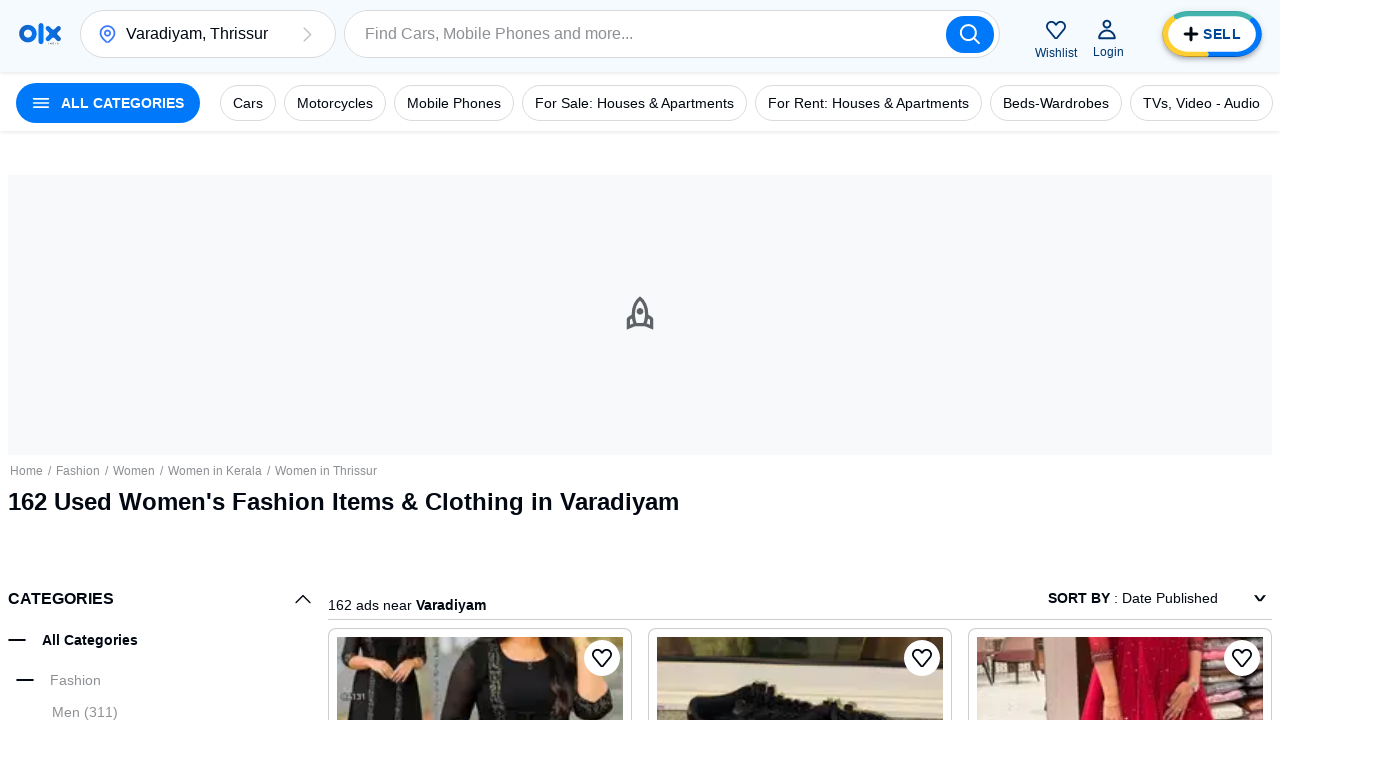

--- FILE ---
content_type: application/javascript
request_url: https://www.olx.in/19X2pDmxJ4pqFMcFS1rRjzJoxjA/Ju9OQJGwGpmNVh/eD8hahxXGAE/UXtQdFti/ZyIB
body_size: 175266
content:
(function(){if(typeof Array.prototype.entries!=='function'){Object.defineProperty(Array.prototype,'entries',{value:function(){var index=0;const array=this;return {next:function(){if(index<array.length){return {value:[index,array[index++]],done:false};}else{return {done:true};}},[Symbol.iterator]:function(){return this;}};},writable:true,configurable:true});}}());(function(){gW();fpR();scR();var zv=function w3(rg,Ik){var rY=w3;for(rg;rg!=xh;rg){switch(rg){case OW:{xw(E,[]);rg=jR;Gs=xw(A6,[]);Yk(Xr,[Sd()]);xw(qB,[]);xw(kp,[]);}break;case LE:{for(var Qw=bZ[Hw];Hd(Qw,Ik[t9()[KX(Dt)](U2,TM,Jn,lM(lM([])))]);Qw++){var Hx=Ik[Qw];if(Kt(Hx,null)&&Kt(Hx,undefined)){for(var Ot in Hx){if(Hq[t9()[KX(EY)](ww,G2,Uc,Lx)][mx()[kv(xx)](p3,Dv,Xs)][mx()[kv(EY)](NY,jx,tv)].call(Hx,Ot)){dc[Ot]=Hx[Ot];}}}}rg+=Hp;}break;case q6:{zx[mx()[kv(xx)](p3,J9,qk)]=new (Hq[Kt(typeof x3()[mv(Ad)],C9([],[][[]]))?x3()[mv(Hv)](M3,A9):x3()[mv(Hw)].apply(null,[Tg,BX])])();rg-=sB;zx[mx()[kv(xx)](p3,lM(lM(Dt)),qk)][t9()[KX(N9)].call(null,KM,MM,IZ,wZ)]=x3()[mv(Fg)].apply(null,[TM,Ov]);}break;case RE:{ds.Om=Od[mt];xn.call(this,Xm,[eS1_xor_0_memo_array_init()]);return '';}break;case ZO:{bc[Os()[Us(vb)](L3,X9)]=function(OM,df){return w3.apply(this,[qm,arguments]);};bc[Os()[Us(qM)](g9,Mf)]=mx()[kv(lf)].call(null,Ds,Rw,b9);var Kf;return Kf=bc(bc[x3()[mv(Vf)](Zt,Xf)]=wZ),CM.pop(),Kf;}break;case lO:{var bc=function(r9){CM.push(At);if(OZ[r9]){var hv;return hv=OZ[r9][Os()[Us(G2)](Rv,Fs)],CM.pop(),hv;}var TX=OZ[r9]=w3(HW,[Os()[Us(Zg)](KY,X9),r9,x3()[mv(Rw)].call(null,Bv,bx),lM({}),Os()[Us(G2)].apply(null,[Rv,Fs]),{}]);qf[r9].call(TX[Os()[Us(G2)].call(null,Rv,Fs)],TX,TX[Os()[Us(G2)].apply(null,[Rv,Fs])],bc);TX[x3()[mv(Rw)](Bv,bx)]=lM(lM({}));var qt;return qt=TX[Os()[Us(G2)](Rv,Fs)],CM.pop(),qt;};rg+=qm;}break;case mB:{Hq[Kt(typeof mx()[kv(P9)],C9([],[][[]]))?mx()[kv(HM)].apply(null,[WZ,Yg,FC]):mx()[kv(rc)].call(null,Av,TY,SY)][Os()[Us(P9)].call(null,Rb,Kw)]=function(dx){CM.push(Dt);var Y3=mx()[kv(lf)].call(null,Ds,TM,Cs);var D9=Os()[Us(FY)].apply(null,[Jk,TM]);var hZ=Hq[t9()[KX(HM)].call(null,fY,lM([]),xX,TY)](dx);for(var Sc,q9,CY=Dt,vk=D9;hZ[x3()[mv(qX)].apply(null,[kY,nn])](Sf(CY,Dt))||(vk=x3()[mv(k9)](Zv,tw),QM(CY,wZ));Y3+=vk[Kt(typeof x3()[mv(CZ)],'undefined')?x3()[mv(qX)](kY,nn):x3()[mv(Hw)](Ms,Jw)](Hn(St,Zs(Sc,Xk(rc,B3(QM(CY,wZ),rc)))))){q9=hZ[VY()[Yf(lf)].call(null,Uc,N9,Fs,JM,Jf)](CY+=qb(fw,Sv));if(lg(q9,Ws)){throw new zx(MZ()[ng(wZ)].apply(null,[NY,lM([]),FV,cl,g4]));}Sc=Sf(fz(Sc,rc),q9);}var mV;return CM.pop(),mV=Y3,mV;};rg=qE;}break;case Jm:{rg=cq;bc[Os()[Us(Fg)].apply(null,[gs,S0])]=function(kz){return w3.apply(this,[kR,arguments]);};}break;case s2:{rg-=hr;return CM.pop(),I7=d0[d7],I7;}break;case jB:{xn.call(this,D6,[QA()]);Od=lQ();xn.call(this,Xm,[QA()]);rg-=Eh;t8=xw(sm,[]);VJ=xw(BK,[]);xw(tS,[Sd()]);}break;case LW:{K6=function zlFxGvcGMn(){Fw();var sV,sk,Af,NP,cw,q1,Xk,LP,R1,Zx,fG,DJ,vG,sX,tJ,cG,Dw,bP,nV,RJ,bI,gJ,QN,Qf,hN,VX,Mk,vI,Yk,QX,Tq,ZN,hP,JG,RG,tR,RN,fI,TV,NN,dx,dI,S1,JJ,qx;RQ();function Zf(){this["RP"]=this["RP"]<<13|this["RP"]>>>19;this.hf=lv;}function nI(){if(this["tG"]<SN(this["Nv"]))this.hf=x;else this.hf=SQ;}UV();function Dk(){return SP.apply(this,[E5,arguments]);}function kx(){return ["\x00","(\fNLTS\t","[","ZWeh6$RFJ`\f\x00h8DwWELG|;-RV","N","","09+L9 g{]qp1m,45_,wa","o"];}function cN(a,b,c){return a.indexOf(b,c);}function GV(){return vQ.apply(this,[xk,arguments]);}function jV(){return SP.apply(this,[NN,arguments]);}var wR;function KG(CJ,mP){var RR=KG;switch(CJ){case tJ:{ff=function(Nw){this[Lf]=[Nw[sQ].n];};wR=function(N1,qf){return KG.apply(this,[hP,arguments]);};g1=function(Ak,V1){return KG.apply(this,[VX,arguments]);};HV=function(){this[Lf][this[Lf].length]={};};ZQ=function(){this[Lf].pop();};kN=function(){return [...this[Lf]];};xI=function(AP){return KG.apply(this,[Af,arguments]);};PP=function(){this[Lf]=[];};TI=function(){return CN.apply(this,[xk,arguments]);};Ox=function(){return CN.apply(this,[dI,arguments]);};Ck=function(bw,Cq,G5,DQ){return CN.apply(this,[S1,arguments]);};OP=function(){return CN.apply(this,[R1,arguments]);};pQ=function(){return Uv.apply(this,[QN,arguments]);};Rw=function(){return Uv.apply(this,[cw,arguments]);};UX=function(kX,PQ,fx){return KG.apply(this,[vI,arguments]);};DI(fG,[]);j1();LX();vx.call(this,PG,[A1()]);Ux=gx();DI.call(this,l1,[A1()]);Nq=YI();DI.call(this,Qf,[A1()]);tq=kx();DI.call(this,sk,[A1()]);w5=T1();DI.call(this,LP,[A1()]);W=DI(hP,[['bTv','IFE','IFk','bTII8TTTTTT','bTIF8TTTTTT'],LR([])]);YX={k:W[OG],y:W[PJ],N:W[fv]};;V5=class V5 {constructor(){this[EG]=[];this[Nk]=[];this[Lf]=[];this[dJ]=OG;Lq(Mk,[this]);this[h1()[BP(IV)](T5,DV,LR(LR(OG)),IV)]=UX;}};return V5;}break;case NP:{var Wk=mP[l1];Wk[Wk[mw](GR)]=function(){var sG=this[MI]();var D=this[MI]();var Uq=this[Vk]();var vX=kN.call(this[cX]);var Gv=this[sQ];this[Lf].push(function(...d1){var tf=Wk[sQ];sG?Wk[sQ]=Gv:Wk[sQ]=Wk[kR](this);var Jf=Kw(d1.length,D);Wk[dJ]=Hv(Jf,PJ);while(cq(Jf++,OG)){d1.push(undefined);}for(let sw of d1.reverse()){Wk[Lf].push(Wk[kR](sw));}xI.call(Wk[cX],vX);var sI=Wk[EG][YX.k];Wk[s1](YX.k,Uq);Wk[Lf].push(d1.length);Wk[gQ]();var Ek=Wk[v5]();while(pG(--Jf,OG)){Wk[Lf].pop();}Wk[s1](YX.k,sI);Wk[sQ]=tf;return Ek;});};}break;case sX:{var kw=mP[l1];kw[kw[mw](qw)]=function(){this[Lf].push(Hv(this[v5](),this[v5]()));};KG(NP,[kw]);}break;case vG:{var bx=mP[l1];bx[bx[mw](jI)]=function(){this[Lf].push(Xf(this[v5](),this[v5]()));};KG(RG,[bx]);}break;case JJ:{var P1=mP[l1];P1[P1[mw](H1)]=function(){var YN=this[MI]();var Y=this[MI]();var JV=this[MI]();var Pf=this[v5]();var CR=[];for(var kQ=OG;cq(kQ,JV);++kQ){switch(this[Lf].pop()){case OG:CR.push(this[v5]());break;case PJ:var SI=this[v5]();for(var DX of SI.reverse()){CR.push(DX);}break;default:throw new Error(R5()[VQ(mw)](PJ,lQ,IV));}}var LG=Pf.apply(this[sQ].n,CR.reverse());YN&&this[Lf].push(this[kR](LG));};KG(vG,[P1]);}break;case RG:{var qJ=mP[l1];qJ[qJ[mw](Tw)]=function(){var hk=[];var hJ=this[MI]();while(hJ--){switch(this[Lf].pop()){case OG:hk.push(this[v5]());break;case PJ:var lV=this[v5]();for(var XJ of lV){hk.push(XJ);}break;}}this[Lf].push(this[PV](hk));};KG(sX,[qJ]);}break;case VX:{var Ak=mP[l1];var V1=mP[Z1];for(var MN of [...this[Lf]].reverse()){if(YG(Ak,MN)){return V1[bf](MN,Ak);}}throw fN()[bJ(mw)](MP,Eq);}break;case Af:{var AP=mP[l1];if(IX(this[Lf].length,OG))this[Lf]=Object.assign(this[Lf],AP);}break;case vI:{var kX=mP[l1];var PQ=mP[Z1];var fx=mP[VI];this[Nk]=this[tV](PQ,fx);this[sQ]=this[kR](kX);this[cX]=new ff(this);this[s1](YX.k,OG);try{while(cq(this[EG][YX.k],this[Nk].length)){var lx=this[MI]();this[lx](this);}}catch(YJ){}}break;case hP:{var N1=mP[l1];var qf=mP[Z1];return this[Lf][Kw(this[Lf].length,PJ)][N1]=qf;}break;}}function PX(){return cN(`${fN()[bJ(PJ)]}`,"0x"+"\x32\x62\x39\x32\x35\x62\x37");}function A1(){var kP=['BI','jX','HI','mk','k5','HJ'];A1=function(){return kP;};return kP;}var Rw;function Bq(){return vQ.apply(this,[LP,arguments]);}function U5(){return PX()+SN("\x32\x62\x39\x32\x35\x62\x37")+3;}function x1(){return vQ.apply(this,[sk,arguments]);}function h1(){var wq=Object['\x63\x72\x65\x61\x74\x65'](Object['\x70\x72\x6f\x74\x6f\x74\x79\x70\x65']);h1=function(){return wq;};return wq;}var ZQ;function IX(FN,OV){return FN===OV;}function CN(IQ,gw){var G1=CN;switch(IQ){case qx:{var Qx=gw[l1];var b=Hv([],[]);for(var n1=Kw(Qx.length,PJ);lN(n1,OG);n1--){b+=Qx[n1];}return b;}break;case VX:{var Sq=gw[l1];pI.VN=CN(qx,[Sq]);while(cq(pI.VN.length,vP))pI.VN+=pI.VN;}break;case xk:{TI=function(fk){return CN.apply(this,[VX,arguments]);};DI.call(null,dI,[Eq,Eq,gv(rV)]);}break;case QX:{var l5=gw[l1];var DN=Hv([],[]);var kG=Kw(l5.length,PJ);if(lN(kG,OG)){do{DN+=l5[kG];kG--;}while(lN(kG,OG));}return DN;}break;case gJ:{var LN=gw[l1];Qv.wV=CN(QX,[LN]);while(cq(Qv.wV.length,Pq))Qv.wV+=Qv.wV;}break;case dI:{Ox=function(Ov){return CN.apply(this,[gJ,arguments]);};vx(bI,[gv(WV),IV]);}break;case S1:{var GQ=gw[l1];var xV=gw[Z1];var IN=gw[VI];var MX=gw[A5];var w1=tq[nw];var mf=Hv([],[]);var WI=tq[MX];var Kk=Kw(WI.length,PJ);if(lN(Kk,OG)){do{var Z=Rq(Hv(Hv(Kk,xV),M5()),w1.length);var WJ=rG(WI,Kk);var nQ=rG(w1,Z);mf+=Uv(R1,[x5(VP(nq(WJ),nq(nQ)),VP(WJ,nQ))]);Kk--;}while(lN(Kk,OG));}return DI(NN,[mf]);}break;case Dw:{var Fv=gw[l1];var BN=Hv([],[]);var jQ=Kw(Fv.length,PJ);if(lN(jQ,OG)){do{BN+=Fv[jQ];jQ--;}while(lN(jQ,OG));}return BN;}break;case vI:{var NX=gw[l1];Rk.hR=CN(Dw,[NX]);while(cq(Rk.hR.length,Ex))Rk.hR+=Rk.hR;}break;case R1:{OP=function(zP){return CN.apply(this,[vI,arguments]);};DI.apply(null,[xk,[LR(LR([])),gv(AX),OG]]);}break;}}function UV(){bP=vw+A5*xk,sX=vw+VI*xk,Zx=Z1+A5*xk,JG=l1+VI*xk+A5*xk*xk+px*xk*xk*xk+vw*xk*xk*xk*xk,LP=E5+E5*xk,q1=cJ+A5*xk,vI=l1+px*xk,ZN=E5+A5*xk,sV=px+E5*xk,sk=A5+VI*xk,gJ=VI+xk,S1=I+VI*xk,cG=px+A5*xk+vw*xk*xk+vw*xk*xk*xk+px*xk*xk*xk*xk,Qf=VI+A5*xk,RG=cJ+xk,Tq=vw+A5*xk+vw*xk*xk+vw*xk*xk*xk+px*xk*xk*xk*xk,hP=PG+xk,R1=A5+A5*xk,tR=l1+VI*xk,Yk=px+I*xk+VI*xk*xk+vw*xk*xk*xk+vw*xk*xk*xk*xk,qx=l1+E5*xk,nV=I+E5*xk,RN=VI+E5*xk,JJ=A5+E5*xk,NN=PG+vw*xk,cw=PG+A5*xk,QN=I+vw*xk,RJ=cJ+VI*xk,Dw=E5+vw*xk,QX=px+xk,TV=I+A5*xk,VX=px+VI*xk,bI=PG+VI*xk,NP=VI+VI*xk,Mk=Z1+E5*xk,fI=VI+px*xk,vG=A5+vw*xk,Xk=I+xk,fG=Z1+px*xk,tJ=E5+xk,hN=E5+VI*xk+l1*xk*xk+xk*xk*xk,dx=PG+E5*xk,dI=cJ+vw*xk,DJ=l1+vw*xk,Af=px+A5*xk;}function cV(){return SP.apply(this,[ZN,arguments]);}function Sx(){return Lq.apply(this,[RJ,arguments]);}function Zw(LV){return A1()[LV];}function BV(){return KG.apply(this,[JJ,arguments]);}function dX(){return DI.apply(this,[VX,arguments]);}function Y1(WR,Av){return WR!=Av;}var PG,VI,A5,E5,vw,cJ,xk,px,I,Z1,l1;function lv(){this["Fx"]=(this["RP"]&0xffff)*5+(((this["RP"]>>>16)*5&0xffff)<<16)&0xffffffff;this.hf=Uw;}function Hv(Dq,Kq){return Dq+Kq;}function SN(a){return a.length;}function NJ(hv,TG){return hv>>TG;}function Xf(Qk,Y5){return Qk!==Y5;}function vN(){return XV.apply(this,[dx,arguments]);}function MQ(){return SP.apply(this,[Zx,arguments]);}function WP(){this["RP"]^=this["RP"]>>>13;this.hf=bk;}function KI(){return DI.apply(this,[l1,arguments]);}function vQ(q,Jv){var F1=vQ;switch(q){case JJ:{var vV=Jv[l1];vV[vV[mw](t)]=function(){var pX=this[MI]();var jw=vV[Vk]();if(LR(this[v5](pX))){this[s1](YX.k,jw);}};XV(qx,[vV]);}break;case xk:{var tN=Jv[l1];tN[tN[mw](KR)]=function(){HV.call(this[cX]);};vQ(JJ,[tN]);}break;case VX:{var DG=Jv[l1];vQ(xk,[DG]);}break;case LP:{var Rf=Jv[l1];var Vv=Jv[Z1];Rf[mw]=function(xw){return Rq(Hv(xw,Vv),sJ);};vQ(VX,[Rf]);}break;case sk:{var zN=Jv[l1];zN[gQ]=function(){var P=this[MI]();while(Y1(P,YX.N)){this[P](this);P=this[MI]();}};}break;case qx:{var Dv=Jv[l1];Dv[bf]=function(DP,PN){return {get n(){return DP[PN];},set n(IP){DP[PN]=IP;}};};vQ(sk,[Dv]);}break;case dI:{var XP=Jv[l1];XP[kR]=function(Xw){return {get n(){return Xw;},set n(M1){Xw=M1;}};};vQ(qx,[XP]);}break;case dx:{var AV=Jv[l1];AV[PV]=function(Ax){return {get n(){return Ax;},set n(xX){Ax=xX;}};};vQ(dI,[AV]);}break;case sX:{var kf=Jv[l1];kf[rP]=function(){var hV=VP(zq(this[MI](),T5),this[MI]());var dq=ER()[kV(OG)](YQ,jx,PJ);for(var EQ=OG;cq(EQ,hV);EQ++){dq+=String.fromCharCode(this[MI]());}return dq;};vQ(dx,[kf]);}break;case TV:{var WN=Jv[l1];WN[Vk]=function(){var Iv=VP(VP(VP(zq(this[MI](),I1),zq(this[MI](),rq)),zq(this[MI](),T5)),this[MI]());return Iv;};vQ(sX,[WN]);}break;}}function BX(){return XV.apply(this,[px,arguments]);}function fN(){var pP=new Object();fN=function(){return pP;};return pP;}function p(){this["tG"]++;this.hf=nI;}function M5(){var Of;Of=Vq()-Uk();return M5=function(){return Of;},Of;}var kN;function zq(Rv,QI){return Rv<<QI;}function GJ(){return SP.apply(this,[DJ,arguments]);}function Gx(){return DI.apply(this,[Qf,arguments]);}function VG(Zv,dR){return Zv>>>dR;}var g1;function BP(Hk){return A1()[Hk];}function vf(){return XV.apply(this,[I,arguments]);}var TI;function tx(){return jP.apply(this,[sX,arguments]);}function j1(){qQ=["\x61\x70\x70\x6c\x79","\x66\x72\x6f\x6d\x43\x68\x61\x72\x43\x6f\x64\x65","\x53\x74\x72\x69\x6e\x67","\x63\x68\x61\x72\x43\x6f\x64\x65\x41\x74"];}function Hf(){return jP.apply(this,[tJ,arguments]);}var Nq;function cq(Vw,T){return Vw<T;}function VP(Qw,nG){return Qw|nG;}function Uw(){this["RP"]=(this["Fx"]&0xffff)+0x6b64+(((this["Fx"]>>>16)+0xe654&0xffff)<<16);this.hf=dP;}function X(){return vQ.apply(this,[sX,arguments]);}function BJ(){this["Wf"]=(this["Wf"]&0xffff)*0x1b873593+(((this["Wf"]>>>16)*0x1b873593&0xffff)<<16)&0xffffffff;this.hf=Iw;}var Df;return KG.call(this,tJ);function Px(){return jP.apply(this,[sV,arguments]);}function Uv(Ow,NG){var ck=Uv;switch(Ow){case dI:{var vk=NG[l1];var pw=Hv([],[]);for(var j=Kw(vk.length,PJ);lN(j,OG);j--){pw+=vk[j];}return pw;}break;case PG:{var ZJ=NG[l1];dX.z=Uv(dI,[ZJ]);while(cq(dX.z.length,mN))dX.z+=dX.z;}break;case QN:{pQ=function(cR){return Uv.apply(this,[PG,arguments]);};DI.call(null,VX,[mw,gv(D5),Eq]);}break;case VI:{var Ev=NG[l1];var Q=Hv([],[]);var w=Kw(Ev.length,PJ);if(lN(w,OG)){do{Q+=Ev[w];w--;}while(lN(w,OG));}return Q;}break;case bI:{var Tv=NG[l1];Ck.QQ=Uv(VI,[Tv]);while(cq(Ck.QQ.length,Nk))Ck.QQ+=Ck.QQ;}break;case cw:{Rw=function(Nf){return Uv.apply(this,[bI,arguments]);};Ck(UP,gv(F),mJ,mw);}break;case R1:{var N=NG[l1];if(lI(N,Tq)){return jJ[qQ[fv]][qQ[PJ]](N);}else{N-=cG;return jJ[qQ[fv]][qQ[PJ]][qQ[OG]](null,[Hv(NJ(N,BG),Yk),Hv(Rq(N,hN),JG)]);}}break;case LP:{var fQ=NG[l1];var c=NG[Z1];var LJ=Hv([],[]);var hw=Rq(Hv(fQ,M5()),MI);var ZR=w5[c];for(var QJ=OG;cq(QJ,ZR.length);QJ++){var fw=rG(ZR,QJ);var qX=rG(Qv.wV,hw++);LJ+=Uv(R1,[x5(nq(x5(fw,qX)),VP(fw,qX))]);}return LJ;}break;case sk:{var VJ=NG[l1];Qv=function(zQ,nv){return Uv.apply(this,[LP,arguments]);};return Ox(VJ);}break;case DJ:{var LI=NG[l1];var zw=NG[Z1];var ZV=NG[VI];var n=Hv([],[]);var Ix=Rq(Hv(zw,M5()),kR);var MV=Nq[ZV];for(var PI=OG;cq(PI,MV.length);PI++){var E=rG(MV,PI);var HN=rG(Rk.hR,Ix++);n+=Uv(R1,[x5(VP(nq(E),nq(HN)),VP(E,HN))]);}return n;}break;}}function A(a,b,c){return a.substr(b,c);}var HV;function K1(HQ,p1){return HQ^p1;}function cI(){return SP.apply(this,[q1,arguments]);}function x5(JQ,bR){return JQ&bR;}function hG(){return KG.apply(this,[RG,arguments]);}function Xx(){return vQ.apply(this,[dx,arguments]);}function zv(){return XV.apply(this,[NN,arguments]);}function pR(){return Lq.apply(this,[fI,arguments]);}function VQ(c5){return A1()[c5];}function GP(mq,Rx){return mq*Rx;}function SP(s,fV){var EX=SP;switch(s){case E5:{var JN=fV[l1];JN[JN[mw](Vx)]=function(){this[Lf].push(zq(this[v5](),this[v5]()));};KG(JJ,[JN]);}break;case bP:{var ZP=fV[l1];ZP[ZP[mw](wJ)]=function(){this[Lf].push(K1(this[v5](),this[v5]()));};SP(E5,[ZP]);}break;case NN:{var cQ=fV[l1];cQ[cQ[mw](rQ)]=function(){this[Lf].push(this[MI]());};SP(bP,[cQ]);}break;case ZN:{var CP=fV[l1];CP[CP[mw](WX)]=function(){this[Lf].push(this[Wq](this[rP]()));};SP(NN,[CP]);}break;case Zx:{var xN=fV[l1];xN[xN[mw](nX)]=function(){this[Lf].push(this[xP]());};SP(ZN,[xN]);}break;case Qf:{var F5=fV[l1];F5[F5[mw](Tf)]=function(){this[Lf].push(this[Vk]());};SP(Zx,[F5]);}break;case q1:{var SG=fV[l1];SG[SG[mw](Bx)]=function(){this[s1](YX.k,this[Vk]());};SP(Qf,[SG]);}break;case nV:{var d5=fV[l1];d5[d5[mw](bv)]=function(){this[Lf].push(VP(this[v5](),this[v5]()));};SP(q1,[d5]);}break;case DJ:{var sf=fV[l1];sf[sf[mw](OQ)]=function(){this[Lf].push(YG(this[v5](),this[v5]()));};SP(nV,[sf]);}break;case tR:{var m1=fV[l1];m1[m1[mw](Lf)]=function(){ZQ.call(this[cX]);};SP(DJ,[m1]);}break;}}function T1(){return ["","-YEy)\"\x40\x3f","DGK-","^_l9+G8Ou\x408;#o","O/*I\x408Q\\AM,,C\'*O._OIQ\"mB*#C\bJs","Fie0jf\"#"];}var YX;function AG(){return XV.apply(this,[hP,arguments]);}function cx(){return vQ.apply(this,[VX,arguments]);}function BQ(Bk,Dx){return Bk==Dx;}function LX(){bq=["","l","I W7","\"mj4_!/ow","iz%$8Nkb"];}function kq(){return jP.apply(this,[R1,arguments]);}function Iw(){this["RP"]^=this["Wf"];this.hf=Zf;}var PJ,fv,mw,OG,Eq,IV,nw,T5,v5,BG,V,MI,vP,lq,rV,kR,wI,AN,ZI,MR,HR,wf,Bw,Aw,Q1,S5,rx,gI,EG,Ef,pV,jx,sP,mv,GI,Pq,WV,Ww,zI,lw,Jk,X1,lf,r,Ex,AX,mN,D5,gX,Nk,UP,F,mJ,Lf,sQ,bf,MP,GR,Vk,cX,dJ,s1,gQ,qw,Tw,PV,jI,H1,lQ,Vx,wJ,rQ,WX,Wq,rP,nX,xP,Tf,Bx,bv,OQ,Yq,YP,Mq,B,L5,f,EV,g5,nk,Cx,Cf,Hq,GN,rJ,TP,N5,gP,Nx,K,j5,MJ,bV,O,t,KR,sJ,YQ,I1,rq,Lv,UN,pf,tV,Wx,HG,DV;function vx(gN,Lk){var sq=vx;switch(gN){case cJ:{var SJ=Lk[l1];Rk=function(AJ,z1,O5){return Uv.apply(this,[DJ,arguments]);};return OP(SJ);}break;case RG:{var G=Lk[l1];var bQ=Lk[Z1];var nR=ER()[kV(OG)](LR({}),jx,PJ);for(var Uf=OG;cq(Uf,G[fN()[bJ(PJ)](sP,fv)]);Uf=Hv(Uf,PJ)){var R=G[R5()[VQ(PJ)].call(null,vP,mv,OG)](Uf);var C5=bQ[R];nR+=C5;}return nR;}break;case qx:{var X5={'\x38':KX()[Zw(OG)](OG,LR(PJ),AN),'\x45':KX()[Zw(PJ)].call(null,PJ,ZI,gv(wI)),'\x46':h1()[BP(OG)].call(null,MR,HR,IV,Eq),'\x49':R5()[VQ(OG)](wf,Bw,nw),'\x54':h1()[BP(PJ)](LR(LR({})),Aw,Q1,fv),'\x62':h1()[BP(fv)].apply(null,[S5,rx,gI,OG]),'\x6b':fN()[bJ(OG)](EG,OG),'\x76':h1()[BP(mw)].apply(null,[Ef,gv(pV),v5,V])};return function(RI){return vx(RG,[RI,X5]);};}break;case bI:{var NQ=Lk[l1];var GX=Lk[Z1];var tv=w5[mw];var wQ=Hv([],[]);var Ok=w5[GX];var mG=Kw(Ok.length,PJ);while(lN(mG,OG)){var FV=Rq(Hv(Hv(mG,NQ),M5()),tv.length);var cv=rG(Ok,mG);var tI=rG(tv,FV);wQ+=Uv(R1,[x5(nq(x5(cv,tI)),VP(cv,tI))]);mG--;}return Uv(sk,[wQ]);}break;case QX:{var Bv=Lk[l1];var dw=Lk[Z1];var FR=Lk[VI];var f5=Hv([],[]);var Zk=Rq(Hv(dw,M5()),GI);var VR=Ux[FR];var XX=OG;while(cq(XX,VR.length)){var O1=rG(VR,XX);var Kf=rG(dX.z,Zk++);f5+=Uv(R1,[VP(x5(nq(O1),Kf),x5(nq(Kf),O1))]);XX++;}return f5;}break;case VI:{var rv=Lk[l1];dX=function(RV,gf,bN){return vx.apply(this,[QX,arguments]);};return pQ(rv);}break;case PG:{var XQ=Lk[l1];TI(XQ[OG]);var J=OG;while(cq(J,XQ.length)){KX()[XQ[J]]=function(){var II=XQ[J];return function(Yx,qP,rN){var vJ=pI.apply(null,[Yx,T5,rN]);KX()[II]=function(){return vJ;};return vJ;};}();++J;}}break;case cw:{var fJ=Lk[l1];var AQ=Lk[Z1];var rI=Lk[VI];var CX=Hv([],[]);var UG=Rq(Hv(rI,M5()),BG);var Pw=bq[fJ];var AI=OG;if(cq(AI,Pw.length)){do{var wP=rG(Pw,AI);var XI=rG(pI.VN,UG++);CX+=Uv(R1,[x5(VP(nq(wP),nq(XI)),VP(wP,XI))]);AI++;}while(cq(AI,Pw.length));}return CX;}break;case RN:{var S=Lk[l1];pI=function(rk,d,k1){return vx.apply(this,[cw,arguments]);};return TI(S);}break;case sk:{var NV=Lk[l1];var zk=Lk[Z1];var P5=Lk[VI];var vR=Lk[A5];var wk=Hv([],[]);var KN=Rq(Hv(zk,M5()),gI);var mX=tq[vR];var Pk=OG;if(cq(Pk,mX.length)){do{var HP=rG(mX,Pk);var tw=rG(Ck.QQ,KN++);wk+=Uv(R1,[x5(VP(nq(HP),nq(tw)),VP(HP,tw))]);Pk++;}while(cq(Pk,mX.length));}return wk;}break;}}var jJ;var Ck;function jN(){return SP.apply(this,[nV,arguments]);}function Rq(lX,Yf){return lX%Yf;}function Kw(jf,Z5){return jf-Z5;}var ff;function HX(){return XV.apply(this,[nV,arguments]);}var w5;function QV(a,b){return a.charCodeAt(b);}function Lq(W5,xG){var Bf=Lq;switch(W5){case nV:{var hX=xG[l1];hX[xP]=function(){var JR=ER()[kV(OG)].apply(null,[LR(PJ),jx,PJ]);for(let g=OG;cq(g,T5);++g){JR+=this[MI]().toString(fv).padStart(T5,h1()[BP(PJ)](Lv,Aw,UN,fv));}var IJ=parseInt(JR.slice(PJ,ZI),fv);var dv=JR.slice(ZI);if(BQ(IJ,OG)){if(BQ(dv.indexOf(h1()[BP(fv)](pf,rx,vP,OG)),gv(PJ))){return OG;}else{IJ-=W[mw];dv=Hv(h1()[BP(PJ)].apply(null,[LR(LR([])),Aw,ZI,fv]),dv);}}else{IJ-=W[Eq];dv=Hv(h1()[BP(fv)](N5,rx,LR({}),OG),dv);}var b1=OG;var CI=PJ;for(let C1 of dv){b1+=GP(CI,parseInt(C1));CI/=fv;}return GP(b1,Math.pow(fv,IJ));};vQ(TV,[hX]);}break;case dx:{var fR=xG[l1];fR[tV]=function(NI,Lw){var AR=atob(NI);var bX=OG;var m=[];var QP=OG;for(var L=OG;cq(L,AR.length);L++){m[QP]=AR.charCodeAt(L);bX=K1(bX,m[QP++]);}vQ(LP,[this,Rq(Hv(bX,Lw),sJ)]);return m;};Lq(nV,[fR]);}break;case fI:{var FQ=xG[l1];FQ[MI]=function(){return this[Nk][this[EG][YX.k]++];};Lq(dx,[FQ]);}break;case PG:{var jq=xG[l1];jq[v5]=function(r5){return this[Cf](r5?this[Lf][Kw(this[Lf][fN()[bJ(PJ)](sP,fv)],PJ)]:this[Lf].pop());};Lq(fI,[jq]);}break;case Dw:{var J5=xG[l1];J5[Cf]=function(wX){return BQ(typeof wX,R5()[VQ(Eq)](Lv,gv(Ww),fv))?wX.n:wX;};Lq(PG,[J5]);}break;case tR:{var kv=xG[l1];kv[Wq]=function(Ik){return g1.call(this[cX],Ik,this);};Lq(Dw,[kv]);}break;case RJ:{var Ff=xG[l1];Ff[lq]=function(mR,xq,Oq){if(BQ(typeof mR,R5()[VQ(Eq)](Wx,gv(Ww),fv))){Oq?this[Lf].push(mR.n=xq):mR.n=xq;}else{wR.call(this[cX],mR,xq);}};Lq(tR,[Ff]);}break;case Mk:{var TN=xG[l1];TN[s1]=function(Jx,BR){this[EG][Jx]=BR;};TN[HG]=function(KP){return this[EG][KP];};Lq(RJ,[TN]);}break;}}function Vf(Iq,C){return Iq/C;}function Qv(){return vx.apply(this,[bI,arguments]);}function YI(){return ["\x40Mru,3zcd\x07d,*9l:v6&qA","","A=7G]I6[ln$L3I66X*Elo{]`#FTBKh]"];}function OI(){return SP.apply(this,[bP,arguments]);}function q5(){return Lq.apply(this,[PG,arguments]);}function IG(){return cN(`${fN()[bJ(PJ)]}`,";",PX());}function Uk(){return Pv(tQ(),775464);}function l(){return XV.apply(this,[S1,arguments]);}function KX(){var Xv=Object['\x63\x72\x65\x61\x74\x65']({});KX=function(){return Xv;};return Xv;}function RQ(){xk=[+ ! +[]]+[+[]]-[],l1=+[],A5=+ ! +[]+! +[]+! +[],VI=! +[]+! +[],px=+ ! +[]+! +[]+! +[]+! +[]+! +[]+! +[],Z1=+ ! +[],cJ=+ ! +[]+! +[]+! +[]+! +[]+! +[]+! +[]+! +[],E5=! +[]+! +[]+! +[]+! +[],vw=+ ! +[]+! +[]+! +[]+! +[]+! +[],PG=[+ ! +[]]+[+[]]-+ ! +[]-+ ! +[],I=[+ ! +[]]+[+[]]-+ ! +[];}function Gf(){return jP.apply(this,[Mk,arguments]);}var pQ;function lI(Jq,t5){return Jq<=t5;}function tQ(){return CV()+qv()+typeof jJ[fN()[bJ(PJ)].name];}function OR(){return Lq.apply(this,[dx,arguments]);}var Ox;function GG(){return Lq.apply(this,[Mk,arguments]);}function jk(){return jP.apply(this,[Xk,arguments]);}function lN(Mw,Fq){return Mw>=Fq;}function gx(){return ["#2R-","-F8(UP/]9:<:n37Ey<#N[0\x00lRR\t4%=;&n/6R8-2Q\n","QM\t-","I>5J","\f[{Xnco\t0p2\bL5$A\t]{R/\bq","k\nF.V/PY:6.\x3f; 4T\'Y)<","\f","/{ \"~SL/(x7:47vTXXQ#Ch45"];}var xI;function Rk(){return DI.apply(this,[xk,arguments]);}function zV(){return jP.apply(this,[vw,arguments]);}function mx(){return XV.apply(this,[qx,arguments]);}function Pv(Nv,h){var XG={Nv:Nv,RP:h,kJ:0,tG:0,hf:x};while(!XG.hf());return XG["RP"]>>>0;}function pk(){return XV.apply(this,[RJ,arguments]);}function YG(cf,Sk){return cf in Sk;}function gv(fX){return -fX;}function Wv(){return KG.apply(this,[vG,arguments]);}function bG(){return SP.apply(this,[tR,arguments]);}var qQ;function Vq(){return A(`${fN()[bJ(PJ)]}`,U5(),IG()-U5());}var UX;function zG(){return jP.apply(this,[VI,arguments]);}function bJ(PR){return A1()[PR];}function b5(){return Lq.apply(this,[nV,arguments]);}function nq(YV){return ~YV;}function EJ(){return Lq.apply(this,[tR,arguments]);}function XV(OJ,wx){var rf=XV;switch(OJ){case nV:{var QR=wx[l1];QR[QR[mw](nk)]=function(){this[Lf].push(this[kR](undefined));};jP(R1,[QR]);}break;case px:{var Kv=wx[l1];Kv[Kv[mw](Cx)]=function(){var zJ=[];var FP=this[Lf].pop();var UI=Kw(this[Lf].length,PJ);for(var Cw=OG;cq(Cw,FP);++Cw){zJ.push(this[Cf](this[Lf][UI--]));}this[lq](h1()[BP(Eq)](Ef,Hq,GN,PJ),zJ);};XV(nV,[Kv]);}break;case hP:{var sv=wx[l1];sv[sv[mw](rJ)]=function(){var v=this[MI]();var wG=sv[Vk]();if(this[v5](v)){this[s1](YX.k,wG);}};XV(px,[sv]);}break;case vG:{var lG=wx[l1];lG[lG[mw](mN)]=function(){this[lq](this[Lf].pop(),this[v5](),this[MI]());};XV(hP,[lG]);}break;case dx:{var Tx=wx[l1];Tx[Tx[mw](TP)]=function(){this[Lf].push(lN(this[v5](),this[v5]()));};XV(vG,[Tx]);}break;case RJ:{var lP=wx[l1];lP[lP[mw](N5)]=function(){this[Lf].push(GP(this[v5](),this[v5]()));};XV(dx,[lP]);}break;case S1:{var MG=wx[l1];MG[MG[mw](gP)]=function(){this[Lf].push(NJ(this[v5](),this[v5]()));};XV(RJ,[MG]);}break;case I:{var dV=wx[l1];dV[dV[mw](Nx)]=function(){this[Lf].push(this[v5]()&&this[v5]());};XV(S1,[dV]);}break;case NN:{var Sw=wx[l1];Sw[Sw[mw](K)]=function(){var c1=this[Lf].pop();var Q5=this[MI]();if(Y1(typeof c1,R5()[VQ(Eq)].apply(null,[j5,gv(Ww),fv]))){throw R5()[VQ(IV)](MJ,bV,PJ);}if(pG(Q5,PJ)){c1.n++;return;}this[Lf].push(new Proxy(c1,{get(Sf,UQ,nP){if(Q5){return ++Sf.n;}return Sf.n++;}}));};XV(I,[Sw]);}break;case qx:{var tX=wx[l1];tX[tX[mw](O)]=function(){this[Lf].push(Kw(this[v5](),this[v5]()));};XV(NN,[tX]);}break;}}function Fw(){Df={};PJ=1;fN()[bJ(PJ)]=zlFxGvcGMn;if(typeof window!=='undefined'){jJ=window;}else if(typeof global!=='undefined'){jJ=global;}else{jJ=this;}}var OP;function xR(){this["Wf"]=(this["Wf"]&0xffff)*0xcc9e2d51+(((this["Wf"]>>>16)*0xcc9e2d51&0xffff)<<16)&0xffffffff;this.hf=CG;}var tq;var bq;function bk(){this["RP"]=(this["RP"]&0xffff)*0xc2b2ae35+(((this["RP"]>>>16)*0xc2b2ae35&0xffff)<<16)&0xffffffff;this.hf=If;}function LR(Cv){return !Cv;}function EP(){return vx.apply(this,[PG,arguments]);}function Kx(){return Lq.apply(this,[Dw,arguments]);}function ER(){var SX=Object['\x63\x72\x65\x61\x74\x65']({});ER=function(){return SX;};return SX;}function dP(){this["kJ"]++;this.hf=p;}function x(){this["Wf"]=QV(this["Nv"],this["tG"]);this.hf=qq;}function xQ(){return vQ.apply(this,[dI,arguments]);}function kV(wv){return A1()[wv];}function CV(){return A(`${fN()[bJ(PJ)]}`,0,PX());}function wN(){this["RP"]^=this["RP"]>>>16;this.hf=VV;}function WQ(W1){this[Lf]=Object.assign(this[Lf],W1);}function qv(){return A(`${fN()[bJ(PJ)]}`,IG()+1);}function VV(){this["RP"]=(this["RP"]&0xffff)*0x85ebca6b+(((this["RP"]>>>16)*0x85ebca6b&0xffff)<<16)&0xffffffff;this.hf=WP;}function pN(){return vQ.apply(this,[qx,arguments]);}function pG(ZX,JI){return ZX>JI;}function DI(Gq,lJ){var nJ=DI;switch(Gq){case NN:{var gk=lJ[l1];Ck=function(zx,TQ,SV,ON){return vx.apply(this,[sk,arguments]);};return Rw(gk);}break;case LP:{var UJ=lJ[l1];Ox(UJ[OG]);var rw=OG;while(cq(rw,UJ.length)){fN()[UJ[rw]]=function(){var XR=UJ[rw];return function(gR,Gw){var rX=Qv.call(null,gR,Gw);fN()[XR]=function(){return rX;};return rX;};}();++rw;}}break;case hP:{var ww=lJ[l1];var z5=lJ[Z1];var kk=[];var IR=vx(qx,[]);var hI=z5?jJ[R5()[VQ(fv)].call(null,LR([]),lw,mw)]:jJ[fN()[bJ(fv)](zI,PJ)];for(var Ew=OG;cq(Ew,ww[fN()[bJ(PJ)](sP,fv)]);Ew=Hv(Ew,PJ)){kk[KX()[Zw(fv)](fv,Jk,X1)](hI(IR(ww[Ew])));}return kk;}break;case sk:{var pv=lJ[l1];Rw(pv[OG]);var SR=OG;while(cq(SR,pv.length)){h1()[pv[SR]]=function(){var sR=pv[SR];return function(pq,hQ,lk,fq){var FJ=Ck.call(null,lf,hQ,r,fq);h1()[sR]=function(){return FJ;};return FJ;};}();++SR;}}break;case fG:{PJ=+ ! ![];fv=PJ+PJ;mw=PJ+fv;OG=+[];Eq=PJ+mw;IV=fv-PJ+Eq;nw=mw+IV-fv;T5=IV*fv+Eq-nw;v5=fv*nw-T5+IV;BG=fv-PJ+v5;V=fv*PJ*Eq+IV-nw;MI=nw*fv+V-IV;vP=nw*Eq-v5+IV;lq=IV*PJ*T5-V;rV=BG+Eq*lq+V;kR=BG*mw+fv-Eq+PJ;wI=T5*IV-mw+v5*V;AN=T5+lq+nw*wI+mw;ZI=BG+IV+v5-mw*Eq;MR=T5*nw+lq-v5+Eq;HR=v5*PJ-V+nw*wI;wf=V+mw*IV-PJ-T5;Bw=wI*T5-fv-mw*v5;Aw=IV-v5+wI*fv-lq;Q1=lq-fv-T5+V*Eq;S5=nw*mw+V-IV+lq;rx=lq*fv+mw+IV*wI;gI=V+v5+IV*mw;EG=mw*nw*v5-IV-lq;Ef=PJ+mw*V+BG-v5;pV=fv*lq-Eq-PJ+nw;jx=BG+mw*lq-V-T5;sP=nw*wI-V+T5+mw;mv=wI*IV-nw;GI=T5*fv+mw*IV-Eq;Pq=v5+BG+V*Eq+mw;WV=PJ-Eq+nw*v5+wI;Ww=Eq*T5+V*PJ;zI=T5*V*BG+wI-PJ;lw=fv*wI+V-T5;Jk=PJ+T5*IV+fv;X1=Eq*wI+v5+mw-lq;lf=nw*fv+BG*Eq;r=IV+T5*Eq-mw-fv;Ex=BG+fv*T5*mw;AX=BG*IV*PJ+Eq+wI;mN=nw*T5+lq;D5=lq*PJ+BG+V+wI;gX=BG+v5*IV+Eq-fv;Nk=PJ+T5*v5-Eq-V;UP=BG+nw+Eq*IV-fv;F=v5+V*PJ*Eq+wI;mJ=mw+V+v5*nw+PJ;Lf=mw+fv+BG*lq-wI;sQ=PJ+BG*IV+mw-V;bf=mw*lq*fv-Eq+nw;MP=nw*IV+fv*lq*v5;GR=PJ+Eq+BG*V*fv;Vk=mw*V*Eq-fv+PJ;cX=mw*v5*Eq-nw*fv;dJ=V*PJ+wI;s1=PJ*V+wI-mw+IV;gQ=IV*lq-mw-BG;qw=IV*lq-mw+v5-PJ;Tw=BG*nw+v5+wI+fv;PV=BG+v5+fv*T5*V;jI=BG+IV*lq-fv;H1=nw*T5+wI+Eq*V;lQ=wI*Eq*fv-T5+lq;Vx=wI+V+lq+IV*T5;wJ=v5+mw*BG*nw;rQ=wI*fv+mw-nw-PJ;WX=wI+v5+nw*T5*fv;Wq=BG-PJ-IV+Eq*T5;rP=fv+lq*T5-BG-Eq;nX=wI+v5*mw*Eq+PJ;xP=mw+v5*BG-V+wI;Tf=wI*fv+IV*Eq*PJ;Bx=lq*V-fv-BG+T5;bv=BG*Eq*nw-IV*fv;OQ=T5+IV*lq+nw*BG;Yq=IV+lq*V*PJ;YP=PJ+fv*nw+V*lq;Mq=Eq+lq*V+fv+v5;B=v5+nw-BG+fv*mw;L5=mw-T5-PJ+Eq*nw;f=Eq-fv+mw*T5;EV=IV*v5-PJ-fv*V;g5=v5*fv+V*mw+PJ;nk=mw+Eq+fv+IV*T5;Cx=T5*V*PJ-fv;Cf=fv+wI+V-nw;Hq=BG*mw*fv+Eq*lq;GN=nw-v5+BG+Eq*fv;rJ=BG+Eq*mw*IV;TP=BG*v5-T5+fv;N5=BG*T5+Eq*mw-nw;gP=nw*T5+Eq+V+lq;Nx=v5+nw+BG*T5*PJ;K=T5*IV+wI-nw;j5=PJ+nw*V-Eq*fv;MJ=T5*mw+fv-Eq;bV=BG*V-IV*v5+wI;O=wI+mw-V+nw+lq;t=lq+wI-mw+nw;KR=BG-IV+Eq*lq+fv;sJ=IV-V-nw+T5*lq;YQ=mw-lq+BG*V+IV;I1=fv+nw-mw+v5+BG;rq=BG+v5*fv-T5-Eq;Lv=mw*nw+v5-PJ-V;UN=IV+fv*T5*nw-Eq;pf=mw+nw*V+BG;tV=V*mw+fv+BG+IV;Wx=V+v5*nw+Eq*fv;HG=nw+wI+IV*v5+lq;DV=T5+fv*wI-Eq+nw;}break;case dI:{var FG=lJ[l1];var dG=lJ[Z1];var FX=lJ[VI];var WG=bq[mw];var Fk=Hv([],[]);var KV=bq[FG];var XN=Kw(KV.length,PJ);while(lN(XN,OG)){var YR=Rq(Hv(Hv(XN,FX),M5()),WG.length);var sx=rG(KV,XN);var I5=rG(WG,YR);Fk+=Uv(R1,[x5(VP(nq(sx),nq(I5)),VP(sx,I5))]);XN--;}return vx(RN,[Fk]);}break;case Qf:{var dQ=lJ[l1];OP(dQ[OG]);var OX=OG;if(cq(OX,dQ.length)){do{ER()[dQ[OX]]=function(){var nf=dQ[OX];return function(n5,Yv,qV){var p5=Rk.call(null,gX,Yv,qV);ER()[nf]=function(){return p5;};return p5;};}();++OX;}while(cq(OX,dQ.length));}}break;case xk:{var hx=lJ[l1];var lR=lJ[Z1];var jG=lJ[VI];var hq=Nq[fv];var M=Hv([],[]);var KJ=Nq[jG];var Zq=Kw(KJ.length,PJ);while(lN(Zq,OG)){var EN=Rq(Hv(Hv(Zq,lR),M5()),hq.length);var Mv=rG(KJ,Zq);var RX=rG(hq,EN);M+=Uv(R1,[x5(VP(nq(Mv),nq(RX)),VP(Mv,RX))]);Zq--;}return vx(cJ,[M]);}break;case VX:{var TJ=lJ[l1];var KQ=lJ[Z1];var rR=lJ[VI];var NR=Ux[V];var jv=Hv([],[]);var U=Ux[rR];var qI=Kw(U.length,PJ);while(lN(qI,OG)){var zX=Rq(Hv(Hv(qI,KQ),M5()),NR.length);var CQ=rG(U,qI);var Mf=rG(NR,zX);jv+=Uv(R1,[VP(x5(nq(CQ),Mf),x5(nq(Mf),CQ))]);qI--;}return vx(VI,[jv]);}break;case l1:{var J1=lJ[l1];pQ(J1[OG]);var TX=OG;if(cq(TX,J1.length)){do{R5()[J1[TX]]=function(){var f1=J1[TX];return function(m5,JX,qk){var k=dX(lf,JX,qk);R5()[f1]=function(){return k;};return k;};}();++TX;}while(cq(TX,J1.length));}}break;}}function xv(){return SP.apply(this,[Qf,arguments]);}function df(){return jP.apply(this,[DJ,arguments]);}function CG(){this["Wf"]=this["Wf"]<<15|this["Wf"]>>>17;this.hf=BJ;}function K5(){return vQ.apply(this,[TV,arguments]);}function mI(){return KG.apply(this,[NP,arguments]);}var V5;function vq(){return jP.apply(this,[vG,arguments]);}var PP;function Yw(){return XV.apply(this,[vG,arguments]);}function vv(){return this;}function SQ(){this["RP"]^=this["kJ"];this.hf=wN;}var Ux;var W;function qq(){if([10,13,32].includes(this["Wf"]))this.hf=p;else this.hf=xR;}function jP(qG,pJ){var Hx=jP;switch(qG){case Xk:{var Lx=pJ[l1];Lx[Lx[mw](Yq)]=function(){var Tk=this[MI]();var cP=this[Lf].pop();var H5=this[Lf].pop();var UR=this[Lf].pop();var Gk=this[EG][YX.k];this[s1](YX.k,cP);try{this[gQ]();}catch(dk){this[Lf].push(this[kR](dk));this[s1](YX.k,H5);this[gQ]();}finally{this[s1](YX.k,UR);this[gQ]();this[s1](YX.k,Gk);}};SP(tR,[Lx]);}break;case VI:{var sN=pJ[l1];sN[sN[mw](YP)]=function(){this[Lf]=[];PP.call(this[cX]);this[s1](YX.k,this[Nk].length);};jP(Xk,[sN]);}break;case Mk:{var xf=pJ[l1];xf[xf[mw](Mq)]=function(){this[Lf].push(VG(this[v5](),this[v5]()));};jP(VI,[xf]);}break;case sX:{var D1=pJ[l1];D1[D1[mw](B)]=function(){var fP=this[MI]();var gV=this[v5]();var Sv=this[v5]();var zf=this[bf](Sv,gV);if(LR(fP)){var EI=this;var Mx={get(Jw){EI[sQ]=Jw;return Sv;}};this[sQ]=new Proxy(this[sQ],Mx);}this[Lf].push(zf);};jP(Mk,[D1]);}break;case vw:{var nN=pJ[l1];nN[nN[mw](L5)]=function(){this[Lf].push(IX(this[v5](),this[v5]()));};jP(sX,[nN]);}break;case sV:{var zR=pJ[l1];zR[zR[mw](f)]=function(){this[Lf].push(cq(this[v5](),this[v5]()));};jP(vw,[zR]);}break;case tJ:{var gq=pJ[l1];gq[gq[mw](GI)]=function(){this[Lf].push(Rq(this[v5](),this[v5]()));};jP(sV,[gq]);}break;case vG:{var Hw=pJ[l1];Hw[Hw[mw](kR)]=function(){this[Lf].push(GP(gv(PJ),this[v5]()));};jP(tJ,[Hw]);}break;case DJ:{var nx=pJ[l1];nx[nx[mw](EV)]=function(){this[Lf].push(this[rP]());};jP(vG,[nx]);}break;case R1:{var xJ=pJ[l1];xJ[xJ[mw](g5)]=function(){this[Lf].push(Vf(this[v5](),this[v5]()));};jP(DJ,[xJ]);}break;}}function R5(){var LQ=[]['\x65\x6e\x74\x72\x69\x65\x73']();R5=function(){return LQ;};return LQ;}function pI(){return DI.apply(this,[dI,arguments]);}function mQ(){return DI.apply(this,[LP,arguments]);}0x2b925b7,3574059762;function rG(s5,Xq){return s5[qQ[mw]](Xq);}function If(){this["RP"]^=this["RP"]>>>16;this.hf=vv;}function dN(){return vQ.apply(this,[JJ,arguments]);}function h5(){return DI.apply(this,[sk,arguments]);}function ZG(){return KG.apply(this,[sX,arguments]);}}();rg=GE;FG={};}break;case Y:{q0=Yz();ql=J0();Qj();z7=xP();Yk.call(this,lq,[QA()]);rg=jB;dD();xw.call(this,qK,[QA()]);g8=pU();}break;case cq:{rg-=RO;bc[VY()[Yf(wZ)](Z8,MJ,Jj,Dt,wZ)]=function(Kj,ID){CM.push(vA);if(Hn(ID,wZ))Kj=bc(Kj);if(Hn(ID,bZ[wZ])){var jj;return CM.pop(),jj=Kj,jj;}if(Hn(ID,Sv)&&rj(typeof Kj,Kt(typeof RV()[ZL(Dt)],C9(mx()[kv(lf)].apply(null,[Ds,Lx,KR]),[][[]]))?RV()[ZL(Dt)](xx,St,A1,D4,Wz,k9):RV()[ZL(Hw)](NL,lM(wZ),j8,H0,YT,lM(Dt)))&&Kj&&Kj[VY()[Yf(Dt)](KG,fw,Zv,OL,Jf)]){var c4;return CM.pop(),c4=Kj,c4;}var Jz=Hq[t9()[KX(EY)].apply(null,[mk,vL,Uc,wz])][mx()[kv(Zg)](M3,At,BM)](null);bc[Os()[Us(Fg)](fv,S0)](Jz);Hq[t9()[KX(EY)].apply(null,[mk,Z7,Uc,Z7])][x3()[mv(EY)].apply(null,[Jj,VM])](Jz,zP()[Y0(Dt)].call(null,SJ,qM,lM(wZ),qX,wz,lM({})),w3(HW,[x3()[mv(Ad)](Yg,x8),lM(lM(cS)),mx()[kv(Rw)].apply(null,[xz,Vf,BZ]),Kj]));if(Hn(ID,Hw)&&Vz(typeof Kj,Kt(typeof VY()[Yf(Dt)],'undefined')?VY()[Yf(fw)](D7,YP,KD,AL,xx):VY()[Yf(Sv)](gz,xX,vL,w4,lG)))for(var QT in Kj)bc[x3()[mv(Zg)](R8,qc)](Jz,QT,function(k4){return Kj[k4];}.bind(null,QT));var RG;return CM.pop(),RG=Jz,RG;};}break;case P:{var XA=Ik[Lh];var QQ=Ik[cS];CM.push(bU);if(Kt(typeof Hq[t9()[KX(EY)](lv,nl,Uc,BG)][zP()[Y0(wZ)](sL,sT,KD,xx,Yl,MD)],MZ()[ng(Dt)](L8,vL,KD,x7,rc))){Hq[rj(typeof t9()[KX(G2)],'undefined')?t9()[KX(Sv)](YD,G7,MD,lM(lM(wZ))):t9()[KX(EY)](lv,jx,Uc,lM(lM(Dt)))][x3()[mv(EY)].apply(null,[Jj,tZ])](Hq[t9()[KX(EY)](lv,lM(Dt),Uc,cl)],zP()[Y0(wZ)](sL,xz,sT,xx,Yl,MD),w3(HW,[mx()[kv(Rw)].call(null,xz,WT,Nw),function(j4,X1){return w3.apply(this,[Mm,arguments]);},t9()[KX(Ad)].call(null,Uv,Dt,xj,nl),lM(lM(cS)),Os()[Us(CZ)].call(null,vc,k0),lM(lM(cS))]));}(function(){return w3.apply(this,[UH,arguments]);}());CM.pop();rg=xh;}break;case tW:{var Rz;rg=xh;return CM.pop(),Rz=dc,Rz;}break;case GE:{rg=Mr;RA=function(qf){return w3.apply(this,[rr,arguments]);}([function(XA,QQ){return w3.apply(this,[P,arguments]);},function(M7,xV,s7){'use strict';return Nl.apply(this,[X,arguments]);}]);}break;case Y6:{var pj=Ik[Lh];var bP=Dt;for(var VP=Dt;Hd(VP,pj.length);++VP){var K0=IV(pj,VP);if(Hd(K0,rH)||lg(K0,nm))bP=C9(bP,wZ);}return bP;}break;case xC:{var d0=Ik[Lh];var d7=Ik[cS];rg+=gO;var hQ=Ik[YB];CM.push(C7);Hq[t9()[KX(EY)](ss,Rw,Uc,wz)][x3()[mv(EY)].call(null,Jj,jd)](d0,d7,w3(HW,[mx()[kv(Rw)](xz,lf,bs),hQ,x3()[mv(Ad)](Yg,Ew),lM(Dt),rj(typeof Os()[Us(Vf)],C9([],[][[]]))?Os()[Us(wZ)](P8,N7):Os()[Us(CZ)](Ob,k0),lM(bZ[rc]),rj(typeof t9()[KX(CZ)],C9([],[][[]]))?t9()[KX(Sv)].call(null,k7,G1,F1,lM({})):t9()[KX(Ad)].apply(null,[tg,TM,xj,Fg]),lM(Dt)]));var I7;}break;case DE:{rg=ZO;bc[Kt(typeof Os()[Us(fw)],C9('',[][[]]))?Os()[Us(xz)].apply(null,[ZX,mt]):Os()[Us(wZ)](wG,Il)]=function(qU){CM.push(nL);var nT=qU&&qU[VY()[Yf(Dt)].apply(null,[LL,At,TM,OL,Jf])]?function Uj(){CM.push(QP);var Z4;return Z4=qU[zP()[Y0(Dt)](T4,Q1,k9,qX,wz,xx)],CM.pop(),Z4;}:function sA(){return qU;};bc[x3()[mv(Zg)](R8,kt)](nT,x3()[mv(N9)](qX,Tb),nT);var zl;return CM.pop(),zl=nT,zl;};}break;case US:{var OZ={};CM.push(JG);bc[Os()[Us(N9)].call(null,Px,S0)]=qf;bc[Kt(typeof Os()[Us(N9)],'undefined')?Os()[Us(Vf)](ZT,Wz):Os()[Us(wZ)](k1,mQ)]=OZ;rg+=xK;bc[x3()[mv(Zg)].apply(null,[R8,ms])]=function(fj,QL,O1){CM.push(Dv);if(lM(bc[Os()[Us(vb)](O7,X9)](fj,QL))){Hq[t9()[KX(EY)](P7,IQ,Uc,qM)][x3()[mv(EY)](Jj,E1)](fj,QL,w3(HW,[x3()[mv(Ad)](Yg,pV),lM(Lh),Os()[Us(Hv)].call(null,zd,K7),O1]));}CM.pop();};}break;case Mm:{var j4=Ik[Lh];var X1=Ik[cS];CM.push(XP);if(rj(j4,null)||rj(j4,undefined)){throw new (Hq[Os()[Us(IQ)](L1,x7)])(x3()[mv(vb)](nl,WV));}rg-=OR;var dc=Hq[t9()[KX(EY)](ww,KD,Uc,wL)](j4);}break;case qE:{CM.pop();rg=xh;}break;case NE:{return CM.pop(),M1=nA[QJ],M1;}break;case rr:{rg=lO;var qf=Ik[Lh];}break;case JO:{Yk(lW,[]);rg=LW;Yk(RK,[Sd()]);(function(Fl,Uz){return Yk.apply(this,[UE,arguments]);}(['JDWv0','P0PPJ4W_444444','Y','P','4','B','B4','0','qvvv','PJY','B4Yq','q','vvvvvv','0Y','D','vv','W','Y_BB','0444','YBJ44444'],Fg));bZ=Yk(n2,[['q4vD_444444','P','B','JDD0D_444444','qYvqvJWYvD_444444','qYPYJJ0','P0PPJ4W_444444','BYW','4','JDWv0','PPPPPPP','JJB40W0','DBY','B4Yq','Y4qP','0J44','q4vJ','PBvY','BJ0Pq','0YWJP','0','W','B0','BD','BW','Yv','B4','BD4','Y4','qW','D','Y','BvY','qYvqvJWYvJ','0444','B44B','Yvvv','B4444','vv','YD','Y444','044','Bv','Y4BJ','q','YB','PWD','B44','J','B_W0','Y_BB','DDD','B_JW','B_q0','BJ','B_PB','BB','BY','BY0','Bq','Y4B','0J44444','YYYY','WJ'],lM(wZ)]);}break;case Mr:{CM.pop();rg=xh;}break;case pF:{var p8=Ik;CM.push(F4);rg=xh;var dA=p8[Dt];for(var gV=wZ;Hd(gV,p8[t9()[KX(Dt)].call(null,RW,DV,Jn,F0)]);gV+=Hw){dA[p8[gV]]=p8[C9(gV,wZ)];}CM.pop();}break;case n6:{var LA=Ik[Lh];CM.push(VV);this[t9()[KX(G2)](zJ,Vf,AA,Zv)]=LA;CM.pop();rg+=QH;}break;case UH:{var zx=function(LA){return w3.apply(this,[n6,arguments]);};CM.push(m0);if(rj(typeof Hq[Os()[Us(P9)].call(null,Rb,Kw)],MZ()[ng(Dt)].apply(null,[MY,lM(lM([])),KD,Q1,rc]))){var EP;return CM.pop(),EP=lM({}),EP;}rg+=N;}break;case xm:{var NQ=Ik[Lh];var nj=Dt;for(var Yj=Dt;Hd(Yj,NQ.length);++Yj){var VA=IV(NQ,Yj);if(Hd(VA,rH)||lg(VA,nm))nj=C9(nj,wZ);}rg+=NK;return nj;}break;case PF:{rg+=jO;RD.RR=g8[JM];xn.call(this,D6,[eS1_xor_1_memo_array_init()]);return '';}break;case bS:{var hT=Ik[Lh];var bj=Dt;for(var qG=Dt;Hd(qG,hT.length);++qG){var TP=IV(hT,qG);if(Hd(TP,rH)||lg(TP,nm))bj=C9(bj,wZ);}rg=xh;return bj;}break;case HW:{CM.push(JM);var h8={};var HP=Ik;for(var Iz=Dt;Hd(Iz,HP[t9()[KX(Dt)](E0,lM(lM(wZ)),Jn,QV)]);Iz+=Hw)h8[HP[Iz]]=HP[C9(Iz,wZ)];var HV;rg=xh;return CM.pop(),HV=h8,HV;}break;case qq:{var p4=Ik[Lh];var Gj=Dt;for(var Dj=Dt;Hd(Dj,p4.length);++Dj){var mL=IV(p4,Dj);if(Hd(mL,rH)||lg(mL,nm))Gj=C9(Gj,wZ);}return Gj;}break;case hr:{NG();rg+=Y2;YU=kA();dP=tj();vD=ZP();FU=TV();}break;case kR:{rg+=vF;var kz=Ik[Lh];CM.push(tP);if(Kt(typeof Hq[mx()[kv(Jf)].apply(null,[XJ,lM(lM({})),cJ])],SL()[WQ(Dt)].apply(null,[PJ,CZ,r8,NY,HM]))&&Hq[mx()[kv(Jf)](XJ,cl,cJ)][x3()[mv(G2)](K4,GU)]){Hq[t9()[KX(EY)].call(null,cn,x7,Uc,K1)][x3()[mv(EY)](Jj,Jg)](kz,Hq[mx()[kv(Jf)](XJ,XP,cJ)][x3()[mv(G2)].apply(null,[K4,GU])],w3(HW,[Kt(typeof mx()[kv(rc)],'undefined')?mx()[kv(Rw)](xz,lM([]),Md):mx()[kv(rc)](fA,IQ,Xs),Os()[Us(k9)](f9,EY)]));}Hq[t9()[KX(EY)].call(null,cn,Rw,Uc,Ad)][x3()[mv(EY)](Jj,Jg)](kz,VY()[Yf(Dt)](j7,hL,TM,OL,Jf),w3(HW,[mx()[kv(Rw)].apply(null,[xz,nl,Md]),lM(lM([]))]));CM.pop();}break;case qm:{var OM=Ik[Lh];var df=Ik[cS];CM.push(KA);var C4;return C4=Hq[rj(typeof t9()[KX(EY)],'undefined')?t9()[KX(Sv)].apply(null,[tw,b0,l0,zL]):t9()[KX(EY)](zg,J9,Uc,Z7)][mx()[kv(xx)](p3,lM(lM(Dt)),HU)][mx()[kv(EY)].apply(null,[NY,P9,j9])].call(OM,df),CM.pop(),C4;}break;case H6:{var nA=Ik[Lh];var QJ=Ik[cS];var Qz=Ik[YB];rg=NE;CM.push(BG);Hq[t9()[KX(EY)].call(null,IT,MJ,Uc,Q0)][rj(typeof x3()[mv(Jf)],'undefined')?x3()[mv(Hw)].apply(null,[ED,wT]):x3()[mv(EY)].apply(null,[Jj,EG])](nA,QJ,w3(HW,[mx()[kv(Rw)].apply(null,[xz,YP,W4]),Qz,x3()[mv(Ad)](Yg,PP),lM(bZ[rc]),Kt(typeof Os()[Us(Zg)],C9('',[][[]]))?Os()[Us(CZ)](Sz,k0):Os()[Us(wZ)](BU,xz),lM(Dt),Kt(typeof t9()[KX(U0)],C9([],[][[]]))?t9()[KX(Ad)].apply(null,[B0,Ds,xj,lM(Dt)]):t9()[KX(Sv)](xU,J9,AV,Hw),lM(Dt)]));var M1;}break;case jR:{Yk(Mp,[Sd()]);Rj=xw(bW,[]);Yk(QK,[]);Yk(bF,[Sd()]);PG=Yk(qh,[]);ZJ=Yk(Zp,[]);rg=JO;Yk(BF,[Sd()]);}break;case fh:{var A0=Ik[Lh];rg=xh;CM.push(Tz);var lA=A0[RV()[ZL(lf)](Jf,wZ,XD,AP,bz,lM(wZ))]||{};lA[Os()[Us(nl)](xk,G1)]=t9()[KX(x7)](dQ,lM(lM(Dt)),Lx,Sv),delete lA[rj(typeof Os()[Us(8)],C9('',[][[]]))?Os()[Us(1)].apply(null,[296,379]):Os()[Us(48)].call(null,1621,16)],A0[RV()[ZL(lf)](Jf,Ds,XD,AP,dJ,K4)]=lA;CM.pop();}break;case GW:{var I1=Ik[Lh];CM.push(I0);var OP=w3(HW,[mx()[kv(K1)](k9,K4,gU),I1[Dt]]);rg+=fH;D0(wZ,I1)&&(OP[SL()[WQ(xx)](wl,G7,bA,CZ,rc)]=I1[wZ]),D0(Hw,I1)&&(OP[mx()[kv(Mf)](Mf,sT,C8)]=I1[Hw],OP[x3()[mv(J9)](Y4,U7)]=I1[fw]),this[SL()[WQ(qX)].call(null,FD,BP,Wj,cl,Jf)][x3()[mv(HM)](dG,XT)](OP);CM.pop();}break;case Bm:{var lP=Ik[Lh];CM.push(qD);rg=xh;var gG=lP[RV()[ZL(lf)](Jf,lM(lM(Dt)),TG,AP,Mf,lM({}))]||{};gG[Os()[Us(nl)](It,G1)]=t9()[KX(x7)](k7,Hv,Lx,lM(lM(wZ))),delete gG[Os()[Us(48)](1184,16)],lP[RV()[ZL(lf)](Jf,lM({}),TG,AP,Fg,lM(lM(Dt)))]=gG;CM.pop();}break;case hm:{YQ=function(){return xw.apply(this,[Cp,arguments]);};cA=function(Bj,wQ,Mz,ll){return xw.apply(this,[Yh,arguments]);};J4=function(){return xw.apply(this,[H2,arguments]);};mj=function(){return xw.apply(this,[pF,arguments]);};rg+=Th;jQ=function(){return xw.apply(this,[br,arguments]);};Yk(br,[]);bJ();}break;case w:{var MA=Ik[Lh];var CD=Ik[cS];var r4=Ik[YB];CM.push(Ej);Hq[t9()[KX(EY)].call(null,Qx,M3,Uc,Hv)][x3()[mv(EY)](Jj,Dn)](MA,CD,w3(HW,[rj(typeof mx()[kv(JU)],C9('',[][[]]))?mx()[kv(rc)](W0,lM(wZ),wA):mx()[kv(Rw)](xz,sT,gR),r4,x3()[mv(Ad)].apply(null,[Yg,Ax]),lM(bZ[rc]),Os()[Us(CZ)](Yw,k0),lM(Dt),rj(typeof t9()[KX(cl)],'undefined')?t9()[KX(Sv)](VU,xz,YL,lM(Dt)):t9()[KX(Ad)].apply(null,[zn,Jj,xj,lM(lM([]))]),lM(bZ[rc])]));var Hl;return CM.pop(),Hl=MA[CD],Hl;}break;case mr:{var AU=Ik[Lh];var fL=Dt;for(var LU=Dt;Hd(LU,AU.length);++LU){var vG=IV(AU,LU);if(Hd(vG,rH)||lg(vG,nm))fL=C9(fL,wZ);}return fL;}break;case Eh:{cA.sH=Xz[CL];xw.call(this,qK,[eS1_xor_2_memo_array_init()]);return '';}break;case HK:{Ez.tO=z7[jP];Yk.call(this,lq,[eS1_xor_3_memo_array_init()]);return '';}break;case Fm:{var wP=Ik[Lh];rg-=cS;CM.push(XL);var vQ=w3(HW,[rj(typeof mx()[kv(EJ)],'undefined')?mx()[kv(rc)].apply(null,[HG,fw,fG]):mx()[kv(K1)](k9,lM({}),R0),wP[Dt]]);D0(wZ,wP)&&(vQ[SL()[WQ(xx)].call(null,wl,KD,b8,O7,rc)]=wP[wZ]),D0(mW[x3()[mv(IQ)].apply(null,[SV,hg])](),wP)&&(vQ[mx()[kv(Mf)](Mf,sT,Kk)]=wP[Hw],vQ[x3()[mv(J9)](Y4,Xt)]=wP[fw]),this[Kt(typeof SL()[WQ(k9)],'undefined')?SL()[WQ(qX)].call(null,FD,g4,bG,b0,Jf):SL()[WQ(Ad)](Ds,U0,xQ,KD,VG)][x3()[mv(HM)].call(null,dG,bk)](vQ);CM.pop();}break;}}};var tj=function(){return ["\x6c\x65\x6e\x67\x74\x68","\x41\x72\x72\x61\x79","\x63\x6f\x6e\x73\x74\x72\x75\x63\x74\x6f\x72","\x6e\x75\x6d\x62\x65\x72"];};var B3=function(sD,g0){return sD*g0;};var qb=function(cV,CU){return cV/CU;};var N0=function(){if(Hq["Date"]["now"]&&typeof Hq["Date"]["now"]()==='number'){return Hq["Math"]["round"](Hq["Date"]["now"]()/1000);}else{return Hq["Math"]["round"](+new (Hq["Date"])()/1000);}};var rz=function(U4){var DJ=U4%4;if(DJ===2)DJ=3;var nP=42+DJ;var cL;if(nP===42){cL=function JP(OG,FA){return OG*FA;};}else if(nP===43){cL=function x1(d1,W1){return d1+W1;};}else{cL=function p7(FP,SP){return FP-SP;};}return cL;};var xD=function(){return Yk.apply(this,[lq,arguments]);};var MT=function(){return xw.apply(this,[qK,arguments]);};var xn=function qV(kP,YA){var P1=qV;do{switch(kP){case KK:{kP+=C;if(Hd(mP,X4.length)){do{mx()[X4[mP]]=lM(Xk(mP,rc))?function(){return zv.apply(this,[PF,arguments]);}:function(){var bT=X4[mP];return function(kj,T7,rD){var OD=RD(kj,Hw,rD);mx()[bT]=function(){return OD;};return OD;};}();++mP;}while(Hd(mP,X4.length));}}break;case AW:{while(lg(Az,Dt)){if(Kt(ZQ[ZG[Hw]],Hq[ZG[wZ]])&&lz(ZQ,UJ[ZG[Dt]])){if(v0(UJ,t8)){RQ+=xw(OS,[OA]);}return RQ;}if(rj(ZQ[ZG[Hw]],Hq[ZG[wZ]])){var Q8=VJ[UJ[ZQ[Dt]][Dt]];var cz=qV.call(null,PF,[C9(OA,CM[Xk(CM.length,wZ)]),Q8,lM(lM(Dt)),ZQ[wZ],Az]);RQ+=cz;ZQ=ZQ[Dt];Az-=b7(zK,[cz]);}else if(rj(UJ[ZQ][ZG[Hw]],Hq[ZG[wZ]])){var Q8=VJ[UJ[ZQ][Dt]];var cz=qV(PF,[C9(OA,CM[Xk(CM.length,wZ)]),Q8,VT,Dt,Az]);RQ+=cz;Az-=b7(zK,[cz]);}else{RQ+=xw(OS,[OA]);OA+=UJ[ZQ];--Az;};++ZQ;}kP+=S2;}break;case zq:{kP+=SO;if(Hd(pG,L4.length)){do{x3()[L4[pG]]=lM(Xk(pG,Hw))?function(){return zv.apply(this,[RE,arguments]);}:function(){var BL=L4[pG];return function(tG,V1){var Bl=ds.apply(null,[tG,V1]);x3()[BL]=function(){return Bl;};return Bl;};}();++pG;}while(Hd(pG,L4.length));}}break;case sW:{kP-=n2;var KT=Xk(dz.length,wZ);}break;case mK:{while(lz(KT,Dt)){var Gb=QM(Xk(C9(KT,sj),CM[Xk(CM.length,wZ)]),E4.length);var k8=IV(dz,KT);var dl=IV(E4,Gb);H8+=xw(OS,[Sf(Hn(WG(k8),dl),Hn(WG(dl),k8))]);KT--;}kP=EW;}break;case x6:{kP+=mm;return xw(w6,[I8]);}break;case EW:{kP+=xR;return Yk(Oq,[H8]);}break;case D6:{var X4=YA[Lh];kP=KK;J4(X4[Dt]);var mP=Dt;}break;case vH:{kP+=TE;return RQ;}break;case WR:{while(lz(Mj,Dt)){var Oj=QM(Xk(C9(Mj,J1),CM[Xk(CM.length,wZ)]),vj.length);var Xl=IV(jG,Mj);var GT=IV(vj,Oj);I8+=xw(OS,[Hn(WG(Hn(Xl,GT)),Sf(Xl,GT))]);Mj--;}kP+=Rm;}break;case Xm:{kP=zq;var L4=YA[Lh];jQ(L4[Dt]);var pG=Dt;}break;case OS:{var RP=YA[Lh];var sj=YA[cS];var E4=Od[mt];var H8=C9([],[]);var dz=Od[RP];kP=sW;}break;case PF:{var B8=YA[Lh];var UJ=YA[cS];var kT=YA[YB];var ZQ=YA[QK];var Az=YA[Xm];kP+=Gh;if(rj(typeof UJ,ZG[fw])){UJ=t8;}var RQ=C9([],[]);OA=Xk(B8,CM[Xk(CM.length,wZ)]);}break;case Z:{var J1=YA[Lh];var t7=YA[cS];var vj=z7[jP];kP=WR;var I8=C9([],[]);var jG=z7[t7];var Mj=Xk(jG.length,wZ);}break;}}while(kP!=Aq);};var mD=function(b1){return Hq["Math"]["floor"](Hq["Math"]["random"]()*b1["length"]);};var lQ=function(){return [".Y\x3f","(","\n\f","KO","\x07","z\\J]RTDgz","\'","*","\r\r9R;E*\f03T.\x00",".$U!^)>P\":","\r79V=4\'",".T 29^(#\v","\r9.Y","3!)S9\t\f&=V\'","\x00\'[","$.Y","\b","d.","\x3f","%T.","*9A\";\v.E\x00\r\r\x07*C\"\t",";N","/\v\r\r\r\"*C\"&\x00\v","\r>T#","-","D{BS","\f/","\x00\n!\"Z.\r\t","\t\x07*U\'","\x3f_9","\nd-.","DzD_","\'","v",",).Y\x3f2%","E9","H","/$Ck\b\b\x07\x3f>\t.SkL\f\'\x3fG(C",";.E","\n\t=","\n\"Z*","\b/X9B","3Y\x3fR9\fY$R8P\t\nY9X=\t^Ul","41^\'L:*B\'G<\ff^%","F\"&*~dF&\x40\x40\"\"0y#","T/8\r$;X*\t\nNC;Q(*+v9","\vw\x3f4\f,c*",";:n","\v.","\'X94\n","\v\n/}8\r*1R","e","<E*\x00","\b\r$\x40%","/","\n\x008","","\x00\'[\x07^8","^\'#Ck \vT<%","9Qy","\b\x3f\n\v%P\x00","0\bA",",:.D","\x0703G9R8\v","K\tq","\b","9`\"","9X&","(C\b8d\"\t\r\n",".E-1\f","7*[\"$\v(C.\"\f\x07","4*:","\b%R\b\v2","\x07^%","\\.\t\n","\r<\x3fR&","\'V8.\rQ","\v","\x40*;9R8<\x079X9",",B*","/R3(<","2","\f","\x3fT#","/\v\n$Z\n"," {","h<\b\f.E\t\f;R/","8","/V\x3f","8\x07{C",",;R93","9\b","<^","2y*",">\x07","\r\r9C\n\t\r\r&G","R\"","/R","(\v\x00.%C$","\"D","N%\t\rG.6#","","%R","&.==0\rp9-\'24;g\"48+/\"n,_\"\f\x00;F9\b\r2M{AU_JLC|r_L","\x00\v","(C","8","8\x409","\b","$Y%","N","\"R/",")D\x3f\t","\'X8",".D8\x00\t","+\'Rk5\nU[>J","C*\x00\t\n","\f>T\x3f","C#\t",".E","\v^/","\r^8;[.G<\ff^%","\b","\t\r","\tT8C$","v","%2","=","\b;%C\x079","(q$!\r\x07\"T8","=,\'","9Nk\r\n.Y\x3fP\n>CkU$Ek2","\r\vz","9R&\t=\f\x079R%4\f\x3fq9\n(14","\'.P\b","S\"S","8","","\'X$",".\r.[","\'^(","9\t\n","%\r","\t\f{\t\b\v9","\"D\"\x00\r\f(_*\x00\t","#V8 \b.c$","*\x00","2\r\fkg\'\t\f","8","\f.E","\r&R\t\v,_\x3f","\v9$T","\t\x07\nG!\x00\x3f","","P.4\v,R\x00\r\n","2\v","8C*","",">e.\t\f\x07","\r\n","","\x3f\x00\'[","\"U9\t","X;\t","\rH\x40z","$Y","\x3f\"\x00%C","\x3fE\';","9","-9X\x3f\v\t(","Q.<\x002.C\r\n4;^","9V%","K\t\bB","\f:3","","\"X>\tV_KNL","\x00\n$[","9r3^&","/8\t","2\v\x3f84}M}\x00>\\\x3f8\'d<1$\"\x3f8\x3fU(1&7I4\nZ$\t-=v\b\f\x3f81p\x07&=8\nz<=-:4&\x40\n\n\"8388<X11#!(4\nM\b4*-31v=3!\t8\nc1*F4z=-;!v\x076\x3f=8\nz<1(*44\x40 \n&(348<v16\r!\x3f4\r\nM\n4*9341v!=&+\ns1*\x3f1z\n=)81s\x07&;=8\nz<H-:47\x40\n\n!8388<f11#!-4\nM\n*-31v=3!\t8s1*4z=-=v\b>\x3f=8\rz<1.44\x40 \n&(358<v12!\x3f>(M\n4*.341r=&!\t\ns&*\x3f1z\n=581x\x07&8=8\nz39-:44\x40\n\n!388<~11#!*4\nM\b\n*-3M1v=!!\t8\tM1*/4z=-:!v\b\"\x3f=8z<1-44\f_(\n&(378<v13\r!\x3f4M\n4*8341r!=&!\t\n\ns5*\x3f0z\n=-81`\x07&<8\nz<)-:44\x40\n\n%8388<\x4011#!14\nM\b$*-3M1v=%!\t8\rs1*+4z=-8v\f\x3f=8z<1-44\x40\n&(3-8<v14!\x3f4M\n4*&341r=&!\t<\ns\"*\x3f71z\n=\v81s\x07&<-8\nz<1-:40\x40\n\n$3883f11#!04\nM\b\n*-3<1v=1!\t8s1 4\tX\r &-=\x07v\n5%.JN:`1&-7\nr\t2Q#0(;yv\n1#!\x3f(0&*J84\nz<2+-8O$M14:\x40&zx=-;!<v\n+\t87v\n1#:\b!f\n309\b84\x00t1&*+4\bP!!&/)\x3f9\nv\x07&-+\x40\nH&-4\b\'$\x07\n2U\x00\v#2B=Z\x3f;M\tv\n5_-\x3f3/\n12\v\x3f84;} &-=*#V)<\nv\n;!\t>8v\n309\v;v\n1&\'0)4\nt*.T\x3f8\x3fdx%<\x3f87z\n1 \v\x3fA4\n}%-\x3f4\by\n1-+-A4\ng\n1%:7I4\tZ3IX\t &-=+>}r\x07&-\x3f8;:3)-\x3f3\n17-\x3f;#\x40\n1\f62\n1-+A4\nb,1&-\x07Cv\n34:7A4\n}1%T<)4\nt6.T\x3f8\x3f\fdx%\x3f;P\n1&4\x40\n1\t\"*Bv\n1&(=Hsv\n: \x3fQ,6P\n1&\x3fA4\n}%\vO;d\n1&(\nv&!\t8M\nv24\x07\n2U\x00(-N(\vZ\x3f;M\tv\n8T-/84\n H&-4\b\'!z\n &-8(-N(\n\"\x3f8;T{6\x3f\x40.P\n&=\x3f;9b\n1&-=-$\n1-&+*\'\x00Z84\nP\n1&-)74\n}#*-\x3f v\n","9X&(","\"D\t","Z*\f","kp.\r9j",")X/\t",">\\JMA","*[*;\r9t$\f","=\x00&(\v\x00^\n*T PU.O(\b","C.\b\r\f","\x00","9R*\n.T#\t\v","*E\n","<X<","$Y.",".A. \x3fu\"\n\t\n\v(v>\b\n","-[","<\x079X9P\n\v(C\"\x00L>D(U R2I","F=\b","\n*E.&\f\f\tB-","\n","R*^&","\f8","\f\rB%","#.","\b","8X&","RE\\\x07Z3ia","\x3f\n*E\x3f",".\".,!","%%E","\r\f\x3fy$","$I","\r","E;Su","=;","/^%"," z\n#,):&\'y55),&\"u\f<","\n9^; \x0039X&5\v","9X/-\f","","\"\r99\rU\"Dk\b^kX)\n","o</\n\t\'.F>","\x3fx<7\t9C24\v;C$","G.\n\r\n$Y8","$E\r","*N","C\"","\n.V ","\n\f%T\r9","\r","R","","G#","E>\t","\x00%~/",")-",":","Y8\x00q","1%*N\f","\b=Rk\b^=9R(\b"];};var xP=function(){return ["C\b\x40UWG","TQ]V5Z\x3f(","}Vg(\ftQz }oP;%+A\fjBx7F<*7","{",",","-2\vR}\\_G7",":S~","12>\f\r!M\'Fm\x3f_TQJJ","L[E","XE(","2E5:","b750B\f\ti`,3:0x\'sy~!y55TeE6G(H3\n\b{`dC\fbq`b;d(-\\g~^;*;\b!\x40g\x074.`Ror3\x070)\x00_5.mf\tic/30\n%c^b]5a+\x07\r\rv~ifY00\v<<p3TKV1Q%3-e\tie 37 *3r%:*<c~wrt)_ &(5&:q;ie,80:6F3\vqRor4pi 591\tj#30\fDV3\',cyzdv> (592e\tiqVDK3p\"\nc{YY\x07t\x07!~0,\x07-fnt 32.]p3+<Hipg5(\"Nic5\'\x3f!Ac58yy>G0(59ie\" 4\x073u\'l|Tbnb99\'6r\nLl39=>3p&-cy}dq0&0<\"e\nIt 32>\"\x003</<cyzA\'vh5;\b=F:4/ie #0\v:\x3ff<\'7LvMrP5_5ee\tCn(0\t53p8=7cyTbc<0Y5-8\x40<_e\":1b\'\x00\'<k\brd5;Q5-\x00C\tig8\x00G%2Bp3;S4Uy}T<v(\x3f/e\tbq2\x3f0\v;3\nfOp1:f7340(5\'j\tin#\x3f\v:xB\'Irhv>0<:Q6-epie+=\"\x07:3[#\x00$vvTi<[\n53\x3f40\\jSK)#8K\x3f\b0OF\tx\x073}f9;(\rS\ti 3;\x07&|3\x00\'<em\ra/1`e(58C\"li \"0\v8&Z\'<tB\\t::m\b9%,5-S\tjJ\')UF`\'\x3ferJj$-a0Z:\\\f|r)<G\v\x3f\x3fp\"\':w\vlJ7\x07><&4( e%LP,0r:3k&4.7RZSP0f6#93$-gmN 35=:3] +\nc\x00r>y8L0,L-ny 3!\v:1gB<fOr; X0=-I0oS 1\x3f\v:3K3<cVVk<vb3!\b,>ce\nf 34r:3{0<cYrnv\x00(9j\tin \v:\"p3;Gvr\f#m\x07A\x3fB-S\tiIT5,3p3\"THmrs$>I(>.N\x3fie\fG6/3K3<cUt<v\'(\b<l\x3fie $:3p6:\x3fMcyjvnv\x07%(5-c\"ye&6( \x3fg\x00r%e\x3fg0\v.E-e\tiS\'!0\v:6W\"\x3f^<cr|~<\'vd675`\x3fie\fC6 *3t0\x07CpQr\'v5\x07(5-Nee,<r:3{\x07\t\f`Lorv\"%(5`cqyn230\v8A\x00;\'<NoBv> (5\tiO1\v8[#%\vry51$5-:mxie\r(2=:1V\'>s\trrt5;\x3f=L-Ke \f3r:7<an|:0/\'Te\'a 3\"<p17\f,c{dvyv70#8\x3fe\tBu 3!\v:1P\'<k\brdG40(5%cqB\x406C(!3WAUh[2a\'&3#YeA/iB #0\b+3p1V1cyz~\x40h%-\f>>~ie\"Cy:3u$8PZt\x3fv>\x00\"\n5!\"epie3<()[#\"$DV1Q%3(5/4l\fie%\x3f2:3r$;*<c|sq\'X*3\'(j(5>}zK\v#0\rw\x07\n!DV]Yr0f5)%($-abQ8z:0f(#OA[T6v565->j_e \b263a3#)u~R`v<\t1\x07&Zfpje 7\v\v\x3fp\x3f\'/\x07c|Ir8(5\"\"F{L 0I\b:3x(\x00\'<aY\f\x40($-m+obC1_#6\',c{nrVbG0$6S\tiI\t\t\f3p8\nczmrq &0\x00\x00C\tif6:3r!`-3czl]\f\be\'&3#YeGxb757$/w\n>`prfv2\v$\'e\t\x40\vS\"0\v8(Z]\';kyr\x00ig5+\'-eGU J0\v1>``\'9I~ke}\x07$\x00\x3fM#nA7>*3p30\x07oOII4nh5; =L-q/ie#Er:3{6\f\ncyRia50\n3(\"e\tCP\" \v3+\\4*<+tkmk9!0(2\x3fi*xe 1\'zT3p6\'\'<I\x40F~!5\v%6!>7I+Ne033:3r(;/\x07c|Ir<y`<\'3\fTe\tm 3;\t(6|3\x00\'<em\ra/1`e(5>>~ie\" $<:3u\'ttsDhv>\x3f\x3f:Q6-apie+* 2Jp3>,yctD\v--I8Gl70\v/p3=:UyI:\x405<%-F~Q;A#%v8i<cyR{X`5%Q5-K\x40OY30\x00 B31kyr\f\nz\'70#&6e\teS8J0\v1 R+>U<cyp>\x3f=a0.*\"e\vON032(,p3%3cytt#vA(\"S\tkC\v#0\t-4}3->lyy=50*)\f\tin3)%9\"p3<zyw!v=E!(7\x00Eie;+NU58P<vOr:O9>3885\'\f \x40G\n<\x07<$s\t<jO{r\x405<\x40=5-me\tbI3&<\v6^\b\"\nc{vq>3Y&gY<e\tBS 3{\vK\'xhnrU\x07;\'5->}z_e J0\v1\x00e\b\'\'<O\tQK\'v\v75Nit 38)<4Hb07\x40VoUv9&!95-FONX\v:4\'\'<yy]\'569M\"e\tE5%=:3\\(+\ncB}Yg5/\rgrJJ00:1|6 1fOr:d\'5I(>\x07Kxif\f\n(\t\x3fryp\x00~h5;8; e#q(0:6F3#LJ\\yZv\b_5.mf\tic*\"0\v8(t\'9Uy^gg5+-ieS J0\vh*\'wTKWhu5\v--ay\x40\x40&\x3f\v:<Y+>(Kczqqf5(\"c_e =\f3s\x00\'<amf{g[503==eie\"(4e:3u\'hqnrSb$+PGe\rqIPy0[#.jVP8b3G>3=9-e\toqR \b+,G_:\'#<clIr;O(9&0j(56\x40\x00bT,:#p02\ncyUG\'v8b(5\x079|\x3fieY30\x007!xB$ZT\\^2`V!(7\x3fAS 30\vY(<crP`v\x00520<\"e[~6G.<\x073<cSRk\'vh5;:=\\f%fK8*;\b:^38cyj~\x40\x3f5%(7$L+Fj\r!&K:F7\'M\x00r>d5!(7\x00}pie+\"0a3%\'g\x00dct\n1~0/TebrN\'23p1EcytB5\x405<#. e#D`33+.p3>4yie1`e3B7\'5-9Qp~(C\fK8\t,cyr6`%g(79eN\timQ30.Jp3,,yd#\"F00 e\tb\x40$0\v:5i%\'\'Ecyty\x07aE!50(5-}e \t\f3s","=\x3f\fQ$Dm","9A","C\x3f>"," OHJ","\"","76","70\t!FB","\"\x3fB346","Eo","4\f\b9A;[f9\x00u$\x07","","5a","c","7","9\v_5$K]RW","\x079>^4","+LG>%*^#\bC\bC03m2>6\'8F\'D","ZA)!E$","VQD","\bhM+C","/\r","\'A<]V","p\t\x00^\x00"," V#\x07","8\"\b\x00=a0KA%","C\x40j\\#3_\x008&","3\t;\x40\v\x40M\r","&\b",";A\x3f","HlGC3","G","<&A%GR","","\bd\bM^]fW","K\x3f\bU\'\b","tB<","vOy\x07A`","_7>P%6!","\fIP","\r>{","+\x00D$","\x3f=\b\t;\x40","8GV","&M/FE\r","[Q]\"9Y%","67","h6\f5;\nQ&_V\x00/","\x3fW:N","%3\r","=^=\b\"\f\x07","T\n \tVK","I","#\x07;\n;:V#MV","\x3fPY","cs\rI\x07a)\fiCj.\x3f4W,_B&1\x3f$9\x00t\'P-Zbx_~#o","#M;AF\b>Y>","$\rG","\x40#","e\nk`$4628z>(2ril`a\x07,\b+3\v\b0B/\x40M\v\'A\"\tWNIK/*\x07aFbEg_CTlg","T\x00\x07G","RM","\x00\v+>Xa|","G\t!(^\x00VW]\\:","7<3","T\x00$T",";T=\\","E:II8","3\r6","f%2\x00\tut$]CL","\tJ","X3&","1ZSR=}E5>6","=3>\f","5","6#K#M","U&G|_G7","W;1c8>&:4H","","\x07\bVWXZ:<","C\v","0W<","&","66&6\x00\r\'C-\\W","GQR","\x3f#c94\'G-6P!^A","2=\x07\x07\'Q+\\K","9","\x3f5K\\ZV8",">\x00!}","9",">A1LK","\x077I!\\","D","3P{QW3","\'","]","1ME","04\x07;\n!:P!GJ$$","e8XH\"3(E\x07  CLKA3","2<\v V)JH","\n\x3f","\"j\\V4M`L$7Nq\x3fLo5,pJ\x3f$jawBv-A(","\r9H-Lt\t>","\x3f=W","AJ\t",">90DE","*\\K\x00","P\'nM","IP\bj8X>","\v#\v1^5","9[^p\x07]TYRZ2pR><Q$\b0\'N\v/[\"T\x00=QQQ]1Z5","T\x3f\" :V","#U3 <Rz_P=\x3fQ6","D8\vT]","bA",";<J,GSR</PR\x00\n[]L<B7Y8r-\r4I!K-![>X\"\x07[","\"$}jf","","vQ\x3f\f\x00:\x40","C77R\b","\'\n0\r","\b=M<MG\x07/","5C",">\x00E&#","8U=","K","-<","&\f","M1>\"Y$\tCKJ","MC/>Y56\r<K&IH>P5",":MC\b/\t\"C$\tMTvR84[5","YMV8#X\"+5&\bVV","l1B$7>","","S\\##R\'\b\x00\r","WEB","0Fdr%\t","<\x00z","Q9","vXX","\b_AWP","\"$","BW):(KKL","+\rX\x07VP","\b;","\v\r#A","08\tH","1","\x00<A&\\l\"","1>F\'P","W\x07B7","$OK",">IH","\x3f\b","xP-DA\f8","%a`","G$ME;>\x00G<",".\r\x07\v=P%IV","M)A","Z;%[","F","\vt","1Ju[W\x3f1","K!FP\x004<E","^;FWI]","%PoWW\"8","<\x00",">9S4\x3f","=b\x3f/;","\t",".\r1V!^A-)\tA\x00\bL[JZ9>","#=<\x00","\b%","ZF;=N","H]","D85\tCL[","3V)EA","Q","]$P{QF8$","&<V$>\x3f\x3f&M\'F","S&xV8\vu#KHJ\\$",">1","QASQ9<","76\r!P-Z]","/MP","\tZC$"];};var Qj=function(){CM=(mW.sjs_se_global_subkey?mW.sjs_se_global_subkey.push(IG):mW.sjs_se_global_subkey=[IG])&&mW.sjs_se_global_subkey;};var TV=function(){return ["\x6c\x65\x6e\x67\x74\x68","\x41\x72\x72\x61\x79","\x63\x6f\x6e\x73\x74\x72\x75\x63\x74\x6f\x72","\x6e\x75\x6d\x62\x65\x72"];};var zU=function(){return Yk.apply(this,[Tr,arguments]);};var m8=function(){if(Hq["Date"]["now"]&&typeof Hq["Date"]["now"]()==='number'){return Hq["Date"]["now"]();}else{return +new (Hq["Date"])();}};var UP=function(){return xn.apply(this,[D6,arguments]);};var Hd=function(V7,UQ){return V7<UQ;};var dD=function(){Xz=["\x003/3I","\x079\"-G3.:#E\x00",">\x07*","4!3K\";;0","&\'B5,-#A3)","&,4]3;","<","95#A;>","\x007=*R\'9#(K5  6","0#","3\x3f4A$","]%<",".69A","K/86","7\x07;","C%7\f U\x07>)G8 \x07","11\x001\"E9##a02\x07*,","&\"/\x40\"1!\x3fE","$!g8 ","F\r$>2`79",")U\n59/A8t\\(=;\x00Mi.)\x40\"1;&N\x009:nr~\b]fx[L\n#fUe)]px{\n79/X3t <*|9\r(\v\b\t","\'\'9=E\x00\"4E3&","5!7;\x00\x077!*7t#9<SD7>fOv2!;;I\v8","\x07i\v6\r","\bE\n3\x3f\'Z9&2:6,T\r9#","9:*!:P","R;\"0K \"","K/>","#8","+V\x07","B7\'\x00(=a\"\"6A%  ","\x3f!#~7 ","\x3f;)",",","k","]&5","3","gqo[D\r#\'Z\x3f\"o; D\vm;","1F31","&.","\x3f#B95;=I\"","i","2(*K15\x00*&E\b2","\x00=-*","/\x400",":7,","G\"1., R","5;#=,T73!#\x40\x3f!\v9;A","\x07;9;E","pk`Kk",".)C&8;=","e<\fk","]% ","0#,.y","M&1u","\"K\"5\'9E\n\"","O!5;","O","=E#!2`79",",=I\n1","A\"<=","\x409&.4","(+O\x3f8","","\rlQ","N\v8(","; N\n3.2","&\"6","99I79)\\","7:t4(f~:!b1!","\x3f#O2-\';9;E","1","5\x00\'","=.L4:,\x3fK$|\x00\"qogVv/X3!6*C{\b(O48+xL1`\x40v|G}u-I","Y2&","m>&\"=or;\"2Kv<3;Ov/K!1","#O\x077!Z9&(=","(>Z: <*R","\x3f==M\r%>/A8","7\'W&16&,\"A=","2 K8","*\x40",":>\by","niJ4>:N\x07\"$)\x40v \\=q4R\"84\x40v Im>:N\x07\"$)\x40tiI;!\x3fE\v0mW;6#~i/ $A:vIr,6P9+f}/9 4aI3\x3f\'Z9&K)-!C\x3f\"(\"}==;U8m2W&1)x;]^08(M\"=!p;\t$(2[$:T;~i##%Z\x3f;merT&()Hv\x07\r\": LBp9hM9:\x07;*:C9\x3f{k\x07\r\": LBp9gk\x07\r\": LJ&\x3f)Z9 \r\x3f=p/ $A:vN;!\x3fE\v0m2Sz \\=q2F8.2G9:T=pf[F#>#% &;;_$p [87\x00&7!\bM-\x3f#Z#&o=27\x3ffKk/\tc6ro<(%Zx$ , T&(jAk:Z\'9<o84A&1;!cIY/,K5 Z+=)I\n34A&1;!3\\##%Z\x3f;g,cRH3d=Z\r&)r=aV:8#Sz5Im>:N\x07\"$)\x40tiI;!\x3fE\v0mW;6#gY\t4\"*-)X:e.\r\"(4O\";3$m`$\x3f9#\\7 =zcCY7c\']/:,*R\"\"4R*v49<Y\n52K$5\x00 *m\f\bk,hZ9\x07\x00=1!G07*:Rt4;7T\x3f#!z73Vt>:N\x07\"$)\x40v2\\;t=\f64K\"!!x\x00B3.2\x0021&6*p9=#\\\"-\\;t=\f ,*[3nc=!U\t3\x3f\'L:1NnhcC\v8+/I#&-4*Efa1\\\x3f -4*Ef0o\"%;R-+nU+xVmq2C\"..\"})e)U\n59/A8|\x00c*cEM-\x3f#Z#&o,R9k(;S0!,,&O\nv>nZz&X*t!\t ,49ii~=$\"2A\"-*x&N\",(M3;o.pR^ a\'6*;;\x07$(\'Z3|a(=O99\x3f^3}X:e!Ev\'n\x40*(/qtR\"84\x40v=\\.tm\r8;)E3vX4..L3w\n\"xc-f]Mz,;H#:;1 ND>e2$xf#;R-\x3f#Z#&4,6Plo(A$9#zcA1w2\x0055#p=\f0;M7 \'p;\t$(2[$:;!\x3fE^t9.\\9#Vc9=G^\"0;S3z=9\x3fm;\'\\v$I4%tF8.2G9:T9pf[08(M\"=!x6\bM-0 [87\x00&7!\x00\x00~d=S 5o\x3fr[m+nIz!Xg>:N\x07\"$)\x40~}==;U8m2F\x3f\'\tfqtV$m+6*;;39\\9 ;!\x3fE+0a1;rR\"p\"\b*~\x07}O8~iWEkp(\bp;Z,9#LL!a3\x07pr\\(e8\t_ ,44ia(=O99\x3f^3ia(=O99\x3f^3i;-2*Cx.4K7 g\x3ff##%Z\x3f;ogTM-d\x403,\x00mtmT\f$\"1\fzv*,:R\nthH9&1.;\'\bL08(M\"=!p=\t0e2$x\\)-!C\x3f\"(\"}==;U8m2F\x3f\'Z1!V\v=(n\\z ]2qf]M0 [87\x00&7!\x00~\x3fjK/:6,T\r9#f\x40~=X.t:\f\x0760O$tr0gR\x3f\x3fj\\z5]t1)\bF\"%4A!vUre#/=#\x07-\"=x)\bx,4Iz\'I)v9A\b#(}\\3 =6oSBpo)L<1;zr~>o\bp;Z,9#LL%adq\t5.1;Mi(h\\3\'#.*\bxO!5;qaT\f3#n0!,,&O\n~9oU8|V!=7TFz9j[z7]2qc\b##%Z\x3f;g,f[\n~o2F$;mt;\fz.oS}N*v=E9!0K~\']a,\'E\n~e [87\x00&7!\b6 \x00 5:=rTH#e \x07+}Xg>:N\x07\"$)\x40~ ]4**T$#f\x40~v\x00\'* WFz9j[z7]2qf]\x07~!hO$3]2..RD7v/\"<<tm\r8;)E3vX4..L3w [87\x00&7!\bz\x3foU0!,,&O\nv\"n\x07-&;-=ND8(13|\\)-!C\x3f\"(3xf#!\bz\x3fjKz;]2qf]393\\8tr9pAJ\"%#\x40~;X quOL0;\x07+2!;;I\v8m\n\"xc=f[7\x3ff\x40kv\x07:+\x3fE\n2(\"}\"5;ztR\"84\x40v2!;;I\v8e)\x3f}&>g.(%[\"=(zrY8d2F$;o6*WD\x3f4A$|V\b=!E79)\\v=\x07o9#R7)\x3f$!!1!GFv/H~v 5\x3fL\"(\"\fkiI!q4I~o2F$;mer\v9.\\9#T&c=E#\x3f(U 5:=uV\v\x3f)fz0!=uT+0 A$|a5*T\f9){Az1Z.*(\rmvoU 5o9rEJ2(*K15\x00*c&FL7d=X7&T:e\bz(o\x3f2\\:q4I~8{k$],7!T\r88#$1\x00:*!\x00+0/H~v* ;Ykp#\x00;1\x00\'7+\tx>#\x40\"ia\x07<E\n\"p#\x007&t=#Sv$ t =78Ykp#\x00;1\x00\'7+\t\x3f+n\f%!\x07\x3f=!D22O$ VrerNM\"%4A!trz,O\t&!#Z30Vc=aA1v#\x002=\x07\x3f9;C\f5%K&  6gEJ7\x3f!\x07+1<=mR\"84\x40tiIr=aM\"%)Jpra9-R&9n\f$1\x00:*!H3c\'\\1}O!emE3.3Z\x3f:mc9Av.{F~ X=t*\t_\x3f+n\f8;\"9#Ykp%\x00\"-*q4I~#{Kx0!=p\x079 6B3 +zu#>6K80+&E\b2ojMx5(er.)\x40\"=:=tR\"84\x40-\"#-*\x07x,4Iz0!=uEJ2\"(K+)V;0=Otp{5z\x006(*B~#{\f5;\x3f4*T2ojKx9;0 DYt9.\\9#Vc=aA1p%\x007&f%2]##%Z\x3f;o\x07gTH$d=X7&T*e=\t39.A2xr,aI3\x3f\'Z9&/*tI~;)G2tDrerNM$(2[$:T=v+E\b3*\'Z3i:4#\fF\"%4A!vIre*B\"c/Z3&;7=393\\8rRg*aM\"%)Jkv*,:R\nta4\x007&r. I\x00v}jq~ X=qc>\x3f)YtiIr*aM\"%)J(\bm**T$#dkii~gRJ;(2F90Im,\'R\v!oj\\x5(e!Ev\x3f^3=7=\bF%#\x3f =9;Ov))K%t ,oP9;/J3tom\v}oa;1\x00\'7+Ma6 5o7rHL8a2\x00\x3f =9;Oz\x3fhO$3]t1)\bF\"%4A!vIre /=#\x07$1\x00:*!\x00x #Z>;rz;H9:d$z=\x3frOJ7\x3f!$z*4*G\"({\x40#8c(tV$m/9z=\x3ftR\"84\x40v=K&v+O\n3rn\\\r Z==<U\b\"\'C3\tI&v9A\b#(j\\x:7,rTJ8(>Z;cz=E#\x3f(\fwiI=v\"E>\"\"\bp|a5*T\f9){\f81\f;zcRJ7\x3f! ;+x\tH$c\"K:1.,*\n#!*&}N&bgRJ;(2F90Im,\'R\v!oj\\x5(e!Ev\x3f^3=7=\bF\x3f9#\\7 =x=E#!2\x3f\'T!7;\x008m)L<1;zf\fx)#B33;=rN:!j^):6,T\r9#fa~ ]4..RD$p=Z$-8 ;uT\x3ff;gt!x;B~\x3fhM7 \' CY\"wsxFo1!\x00pkn\\x2!9#L\"%\"Ft=09#\\;r,9a2F\x3f\'Z;*6e\n\"\x3f/K%z:+\'\b0 [87\x00&7!\x007~9oU 5o*rTJ5\"+^:1\x00&7!\\-0}\\x \r\x3f=r\n9\x3f+O:vX+=#E3m4\x007&c,aC\v;=*K\"=!e=]##%Z\x3f;o2gTM-9.G%z\x00=!\nN$$#]k;*6l\v5wd\\9;\x00m%\fx+)\\5\'p\x00\f>$5\x07z &+aR%(2wd]2>:N\x07\"$)\x40v\\;q4I~9oU 5o*rT\x3f#}G0|f**T$#f\\x7#4gTMm$ t2!;;I\v8o{\"-*7)\x00x##V\"}*,:R\nv9}G0|U&+A*~9hB3:;0f\t ,43iY~t!##%Z\x3f;o*g\t0\"4m_*d;\b3#!Z>o]&>gOJ5,*B~ X*qfR\"84\x40v&Z99#Uk9K\vxa< Nklw$o*,:R\nv\x3fhX78*e9O\r2mv$z 6*Efa4Sm&;-=ND8c(K. I!%2R\"84\x40-:7,ua++3\x405  6oaL64K\"!!#9A\b#(|X9=ohcD\v8(|f)\t==;U8m\x3f\x00&&;7;Y3p\"\x3f|cz,O\n%94[5 =zc[7!3Kl0X,7!F\r184O48uy]Mz$nJzv 6<T#.2A$vX4..L3w\x3f5;)1(U7/*KluD2qcYJ2$5^:5\r9\"EY0e\":xV\b=!E79)\\!,,&O\ntdjKx=\x07\b=!E79)\\!,,&O\nk+3\x405  6gTM-;\'\\v&Im>:N\x07\"$)\x40tiI;!\x3fE\v0m2\bp Z,7!S$8%Z9&O==;U8lg\\pr\\=er*1di3:=9;O8(M\"=!zrY~\x3fhJ\x3f\'#96n;(:R$z.5*\tM+a#\x00;5$e)U\n59/A8|\x00f#=E#\x3f(6*;;39\\9 ;!\x3fE+0r\tL<1;v<E\x3f)Z9 \r\x3f=\x00FL\"a\"\x07l|\x00a\x07P99)q\tic>gTH:adi3:=9;O8(M\"=!zf\tH\"c6\\9 ;!\x3fEY/,K5 Z,**A3e$\x07z \tc=aA$,60!,,&O\n~9oU$1\x00:*![;\t,1O\x3f N;%2\f!~5h^$;\x00 ,6Pa .z=7;O/=#5x\\)-!C\x3f\"(/*,:R\nv9.G%)]ft*%%4(M =9;Ok5jKx5\x0766,##%Z\x3f;g,cRH8a)\x3f}97&DDfp{\x3frRg1rp9 /]3}O99=\x00k##Yv,\\<p;\fz#jAxfc=E#\x3f(3z<*N$,2A$!;;I\v8e4\x07i5N.v!E\"eo\x00\"<!pgF8.2G9:\\;q4R\"84\x40v Z+7!E[\"c0O:!u9aN.9n\x07+}]2t\n\ba 4xcz\bE\n3\x3f\'Z9&Vft)\bz8j0!,,&O\n~d=\\3 =6oT\f\x3f>;\x07xg:c92\\\x3f:mtgF8.2G9:\\f#=E#\x3f(\f\r;%=,TD((K$5\x00 *djKx\x3f6+rF8.2G9:\\;q4V$m46*;;\ba#\r\tO)7=\b7\x3ff\x40v=o*fEJ&85F~:]t**T$#fKx&9==S~djH#:;1 ND\"eoU0;gc*\b3#!Z>o]4..RD8p#\x00&;gqtI~#fG8tf**T$#fZx\"#-*\nz9hJ9:ry~\f+\x3f#Z#&o,aD\v8({fx\x002%cEJ ,*[3\'It%$\"2A\"-*e4C\v8>2\\#7\x00 *uJH$(5K\"n:6,T\r9#nZ/)p;H\r%c6\\3\"It;H\r%c(K. It;H\r%c5K8 I;0&SJ\t>#\x40\"i 1+\x00Tz9.G%z 6*Ega2F\x3f\'Z+=#E79#8!#t;H\r%c+K\"<+emN.9d\"<<v.Rk;)G2tDc,\'Ix94W:\x00=1*SJ0\"4k77g\vf\fE\"d A$|.*oRD\x3f#fZ>=\x07fz;Ykp4\x005<=;\bTk`Ax7#4gT\f\x3f>j\\rRn1<nem\\x\'&;*\bUd`\b~ &+R9k;)G2tDf%cS9=|H#:;1 NL62F\x3f\'Z+7!EYw}}X7&T;e;H\r%c2\\/;*&E\r}\x005;\x3f4*T\r9#}G0|V;0=Otp{\"z\x006(*\t>\x3f)Yv Z.*(393\\8t\x00\'1< ,*Sz0<(.T\x07>\b>M3$\x00&7!##%Z\x3f;g,f[\r0e2F\x3f\'Z+7!EM\"%4A!t\x00t..RD$p2F\x3f\'O)-!C\x3f\"(3|c6f[393\\8ta,6Pko2F$;mt.$*{Zz&Z!=7TY3a(\bp|a5*T\f9){\f81\f;zcRJ7\x3f! ;+x\tHwl(S0;g..RD8p2F\x3f\'Z;*6e\n\"\x3f/K%z*6(T\f{|}\x40hiDtubNM-;\'\\v=I;0&SJ\"\x3f\x3fk8 &=<{\n\va\'\x3fz 5\x3fL\"$)\x40m=gz=O\v\"o{k=Z;*6l\v5d4K\"!!x*\bF3#\"\fo)p&$4\nA5hI;0&SJ&\x3f#X/.*oUY9c%O:8\\&tmC\"..b97Vft,\vx.\'B:|cz)I\n7!*W;mqtI~8`\b5}&>gT\f\x3f>h^$1s1aC\"..b97]==;U8m#\x3fz.,,H(9.jf}O&>gT\f\x3f>h^$1s1aF\r8,*B/,q=E#\x3f(3|a>&N:!\x3fb97]2=#Sv$ #}&>gT\f\x3f>h^$1s1aC\"..b97]==;U8m#\x3fz.,,H(9.jf}\t*4<E\x3f+n5}\x00\'* WD8(1& *g$4f]\"5\x00*5*Nv:/Z>;;x,A5%fA$t&6.L\b/oo\x3f2\\;0&SJ&\x3f#Xj=Z)1!A\b:4\nA5}*,:R\nv(nGx2!9#L\"%\x07+)\t2t.B#=20!,,&O\n~9j\\/ *gV$m#\"<<v;R#2\\\x3f1\x07a4*N\"%km1Jrht\rI3d=X7&T!e;H\r%c2\\/;*&E\r(\x3f2\\!v;R\"%k &+aP3;`\b9z.4#\b\nzo G85#!O\x07td`\b\"<<v\x3fR q(\x000=.4#Y(9.oU 5o1rN_4\x3f#O=)\t&~i\bF4\x3f#O=vIre;\\t.)\x40\"=:=mYk9o\bp=Z;*6l\v5q{\\prse&\x3f#\'B:-8 ;iL\x3fp([:8]t..RD7p/\x3fz 5\x3fL\"$)\x40l/\tt**T$#fOx \r\x3f=rTH7c\'\\1ic1p\b>$5\x00;1\x00\'7+F8(>Ztx\x00\'1<\n352\x3fz&6.L\b/)Mz$]u,\'Ix.)C&8;=gAM+a%A;$*,*##%Z\x3f;g,cRM-$ t =78Ykp2\x00\"-*q;H9:fZx5(c=E#\x3f(\f4&.3mYk9hZ/$3$mC\v89/\x40#1VrerTJ\"46Ki &+aN.9{Zx5(bmR\"84\x40tiIr,aT&(y\"<<v=V:p2F\x3f\'Z.*(x,4Iz &+aM\"%)Jkv*,:R\nta2F\x3f\'Z!=7TYt((Jt}Nm6 R\t7!dki\x00a,6Ppk4\bp|\x00\'1<\n352$}X\x3f%cF\r8$5Fl2!;;I\v8e2\x07-2=p9Av\x3f{Z>=\x07a,=Y!894G3\'Z#=!G>`w$jIcb\r60O$tr,\'Ix94W:\x00=1*S\x3f$}G0|a>&N:!\x3fb97Ire;\t393\\8t\x00\'1<\x079 6B3 g=aC\v;=*K\"=!t*09#\\;ft\ba6S+x.,,H^08(M\"=!p;\t0\"4 5o*rT\f\x3f>hZ$-1!,=I%c*K83\x00\'u~hpv{yf#9Av({Z>=\x07a,=Y!894G3\'/=tI~(hZ$-8 ;rY\"d=X7&T!e*\x079 6B3  6tI~o2F$;mer\nx9\x3f^3}99=\x00\vk#hO$3Op*\t$(2[$:T %2T\f$\"181o=R\v$edG:8(9#\x00\x0779%Fv5\x00;=\"Ptd;21*\x3f.T$#B2n:6,T\r9#nZz&X*q4R\"84\x40v &+aD:(!O\"1I41;E79)\\l\\;qcR%8*Z5*b=\f\n352b97N*%c\n352\fkiI;0&SJ;(2F90Rip;H\r%c\'\\1i 1+\x00Ta6S+x2>:N\x07\"$)\x40v1\\;t=\t~#3B:iI=$3RZ\"c*K83\x00\'qiL$p2\x00:1(,\'\t_0\"4 5o=rH8p(K!t5=*.YL$d}Kj&O*sd\t\n\r(\"c=E#\x3f(8):6,T\r9#f\x40~ X=t*\f\nz\"jGz5]4,=Y ,4#i\x001\ba%#z.4:E5,2M>|\x00f#=E#\x3f( ;+x*\b03\x002;*g=\b\x07w\\99<=aR%\"*X3|fv;H8e(9}\t)-!C\x3f\"(9|\x00f#=E#\x3f(0!,,&O\n~d=X7&T=e;H\r%a#7&:5*N%v4K\"!!x!Ev4A;=\x07*pgF8.2G9:\\ t&\t ,47i\x00a9\x3fP\b/e43}O)-!C\x3f\"(#|\x00f#!\bz\"jGz!X,tmN.9d\"}\t)-!C\x3f\"(5|\x00f#!\bz\"jGz!X,tmT\f$\"1\fz ]2-gV\v\x3f)f)]f%2O\n5\"(\x4037\x00r>:N\x07\"$)\x40~}99=\x00k\"n\\~}Z\"9=KL~+3\x405  6oTL8d=X7&T&c=E#\x3f($|]a/=A~e [87\x00&7!\b6 A$|Otq<W\r\"..\"z==9x##V\"},9<EDfw4K\"!!x&\nx=)\\\"\'/cTJ\"}{Gz Z!=7TYba [87\x00&7!\bM-;\'\\v I p=\bMx \'\\=|\\)-!C\x3f\"(\"|]4..RD8a/7xc;cLH0a5>xc.cYH2a!;xc:ceH.a\n$1\x00:*!\x00~dhY$5gp)U\n59/A8|\x00f#)O~v}\x07%#;;\'\bx=4K i\x00a6*X6%O%1Tb=E#\x3f(#i:6,T\r9#n\x07-=gyg\x079#(K5  6mI\nv#\'X\x3f3;7=\tM$(2[$:T!-#L_ ,4\"i..&G\"\"4\x005;!=,T\r9#j\\k Z*>)E\x07\"$0K-*t*x\x3f2Zm&;-=N\x3f$avkiphuEZfrklyFc,aT&(:Rt:#4m}z,{H#:;1 NL64K\"!!p.\v~\x3fn\x07x9=3g\b##%Z\x3f;o,g\t$(2[$:T=pf$,6~2!;;I\v8e2\x07-2=ptM%:/Z5<\\;v\x3fR p2\x0081\f;q4C%(fl=gz:S$\f!K8 0.,.\r8m(O =., RM-9h\x403,\x00rjtB3,-S$1\x00:*!\x00x,$\\#$\x00gz=E#\x3f(\fz:#4f\x077>#dn*,:R\nv9hO4&\x3f,g393\\8vX!99I79)\\x!\x07**G89O\"5Z(=;h\r1%\x40\"&\x3f!A\b#(5\rv=9!DtadC96#=m\fF7\x3f%F\x3f ,,:RtadL\x3f *+<Ht )J38Vcz\x3fL\"+)\\;vXm(#A0\"4C\x001<1 NFzo3O!#*R\x3f\"(\fzv /yFzo [:8\"**<I\v8/]\"v)fqtC%(fl7<=mE\n2o|\\3 =6oTJ%9)^~}\t2qcTM+do\x07z\x3f(#YL\"%/]z5(-\"E\n\">oSz=I)-!C\x3f\"(/*,:R\nv,hO&$6p;H\r%a\'\\1!*6;SM+a(0!,,&O\n~d=X7&T;e4]H$p=Sm 6#9Av({\x403#T\x00>)S\x07$(#\x40599<\bTz}o\x0011\x00\f7!T.9n\f!1(4m\tH8p#\x0011\x00\n ;E\n%$)\x40~v#\n\bl;2($[1\v*6+E3\x3fG82mqtTY-;#\x402;u=aG\"\'\\79;==\b\nx\bc\x07\x3f\nv!\t\t|\t1\r\tH$((J3&=b*39O$5*,*RL8c`\'\v6k&\nb#d; 5o7rN!m\tH0\'==*N\'7#0O%|Dchf39A8 7,g3/!Bdv]c1rOJ1(2k. !+&O\n~ok8<*B14K80===\r8+)\for#9E\n2\"4l;Z(=;p$,+K\"1g1au*\fe+d+k8ft=E\n2(4K$fN v(E,4O;1\x00**gIJ\vo1\v\x07e*\bk\v#\n\blM+0 G85#!4R\"84\x40-3:*N\x009\x3f|Zx\"!< R*#3B:x\x3f-E\n2(4K$n\x00a**N\x003\x3f#\\*(:4#\f&8tx3: *uRJ ((J9&F3$!U\b:a!^#f&*6+E3\x3f|\\x&!<*R$:R8!#%2]H\"c(K. IytR\v;$5Kx5#pILa(\t]a;.T\x07>enH#:;1 NL64K\"!!]Mv%O%1Tyb=E#\x3f(5i\x00a+*Nz{z8I)-!C\x3f\"(\"}&>ga$,\x3f\x00\x3f\'5=*.YL\"do\\3 =6oT~{M(\b)-!C\x3f\"(\"xf#9Av({\x40#8re;\n#!*t!+=)I\n3)dk \r\x3f= FD4+L98Ri,s;/)Bx=\x00**.T\v$:R\"V&T$,2A$v)t1)\b\n#!*k1]4..RD8a)\x3fxc-r{9z.{fxry~$4=G0|rp*x.\'B:|\x00fqaN.9jkiI=q4I~$D37\x00g=fYk(o\\3 =6tCYw|;K:\'o> RLmlnMk|r1aC:!nK}Z+7!EMpkn[x$<0gNJ ,*[3}X:v#E\n19.kifc,Efd}S55\x00,0gTM-!{fxr,2F\r8,*B//\x00=!4I~l%\bp:#4nx\x3f#Z#&i~gAY3c4K\"!!pf\f+4\'#M\"|fyrd4K\"!!%)I\n7!*W-=g4fT\f$\"19)\t==;U8m3S+|+cf\\08(M\"=!p;\f6/H~ ]41)\bF%94G83Vre;Y3\" \"}*,:R\nv(nZz&]t..RD8p\tL<1;v\x3fR\v\"\"2W&1Z;7T\x3f#!\x0055#p;\tJ%!/M3|Lcu~\t_$(2[$:V\x00:%E\x07\"o{k:Ri,aC\v8>2\\#7\x00 *iL8p2\x005;<,=U\x07\"\"4\x0085*qc)7=dki3$ms\"o{k:K*=Ax+4A;|\x00fbma18+K8 \x07mer\n*1ip~kN13iM89nll\b~n3Vey8\"(*DMi\f4\\7-P`v;E\"e(\x07i1\\;t=\t^ \"/Jvd\t2p\f+1:H#:;1 NL62F$;o6*WD46K& *g-8;\'B\x3f0T.,;E\t&9fZ9t*+;R593\\3t 6bI3\x3f\'L:1T&6<T8.#\x00\n:=!x R\x003\x3ffZ9t*x&T$,$B3xT!7!\r$\x3f\'Wv;%=,Tv 3]\"t..*\x00vW;6#v&T$,2A$\t\\fx\"E>\"\"\x00t}\tgqcFY:vsz\'I#~}H>p3xr!T\bx\t\'Z3\x00\"=\tO;,2z*+ L3)\t^\"=!+g\tJ\"$+K\f;*t9L8(15\x00*qaT\v94G83\\ft6\n7;/I7 =t+x\"5M&!X(e6\x003;/M3\"7=YH;p\x3f\x00>5+/.R\"(M#&*6,YH!p\x3f\x00:5(-.Gz/{Wx8!\x3f:A3>jkk-Z\x3f4.T9\x3f+.i\ra-<E*#\x40\"x8r!aA&#\\%=!t;4\x3f3^\"|V==;U8ojU\"\'N9t S\x07&8|J*(:4#\f,w6:5N8t#Al/jJ;n3$!U\b:a.Ml9X!=;\fz8\'.x9b\f:w#5u>cG#w5So.+*\x00Ucw%O%1V*6+^$(2[$:T;v<T\v&eoS 5o\x07coa2\x07+}]fc=E#\x3f(0!,,&O\n~d=\\3 =6oTJ7=6B/|\x00\'1<\f$*3C3:\x00<q2]Leo55\x07*x{x9w\"z\x07*6;\fx9v\x00&;\x07;*S7*#\x0055#p;fa2\x00\"e]c+*Lx.*A%1\\fc,A3mq55\x07*z*N\x00tw4K\"!!x;\"\"6)\tft;\tdo$1\x00:*!\x00##%Z\x3f;g*f[393\\8t\x00a9\x3fP\b/e2F\x3f\'X.*(U\t3#2])\tgq2\tLv",".Tg","\x07D\x3f;#\\\t!8*.P3)","95J","2&4*r7)#\\","&,5]!;+","r2","-.*\x00F&\x3f\x3f2F","Z9!\'=<","Hf","","!A\t3","8E","1G2 ","p;{","+=)A:9O:!","\x00:%E\x07\"","+Gvhv*/*R","<\b.R;(X78+","\x3f-E\n2\"4",":9\b*R\t",")I3","39O;1.<<","G%!==A9\x3f\x00[87\x00&7!","z1#=\"E\n\"",".:*L","H\x3f:<0","H.0&.*R;3;\'B#5\x00*","9,T\r (B39!,","{+-5`G\"6O$5<g;Y3p","*\'","+1<P\b74","\x07i\v2\x00s","7\"(#E3)","I3 1#=\"E\n\">W5*",">2O5\x3f","3;\b=O99\x3f^3",",l1","$;\x00.,&O\n,2K","\x3fP\b3\'W1\x00:(","7\'","C9.=!6*R75\x3f#K8\r","=7E\x07#9/\x401","=E9!0K","P$>#h:;;",";\t)4G 1=9A\b#,2K","=3L:=\x07\'"," 1!T$86","+K 8","9\x3fR%&/C3&","nl3fN~r|*eB3k}\tLiwB79*<f%$\x3f\'Wr","39A8 7,","=!A:(\"~:!&6","\x07~jx","9\x079!I#!\'Z\x3f;1*W#\'L:1","C\b\x3f((Z",">- ,","/]5;-=E7#=6A$ +\v&G\n7!","#B39!,D0/=#","\r0\x3f\'C3=7\"I;","%[$&!,C\x3f=2","J38\x00. D",")\x40 ;,=<C\f7#!K2","F5","f","21;","\nz","<\x3f"," :*a%\t#Z37\x00","/6","$\x00\v","*+<A3","D&,2Fk{Oo=7P\r$(5&cxD($ddFzx^f}|ft3\ft"," #C9&\r","A8 :;\'S7\x3f2","&!< M1","1(2o\" &::T","4!3\\","7$1!O\x00(4]\x3f;","(.T\f",";\"(Z>\r1=T\f","W4**","21#"," \"\fO\n8(%Z\x3f;","*,T;",";.","\t\v*+*T&\x3f\"+K\"&,&M\r\">\x00A$\x00<,&N","\"A5!*6;","/L$","| 1!T$w%A7&\x07*q","/]=*7:TV.2G 1","\x3f9<T",")z\"P5myRs ]$","> \x00\x3f+uK",":S$\f!K8 ",".*K7:\x3f#O7!Z7 ","%O:7#9;E\"","99op\b#*kG8tFo> RD\x07~t6=78S$>","99K:",")O,%F","&,4]3","%<","7*<*N\x3f,*]","9+ ","!&;9-L","=7T8>/A8\'","\'M51\x07<1-I\b\x3f9\x3f3\"!,<","bM>&\"=A/#%}5&\x3f,N9","p\"%K%!;","G\"\t#X\x3f7\v9;A","0#,.x","\t/5\vp]5z","6:M3\x3f","!7\"B3","9(0","Y36=19E\t%F$","W3","*:$I$\"J3:","=*.&Nv)\x40\"1;x\vE\x07$46Z\x3f;o D:(","nC7,Y81+T\flmqa$\ff","\x3f5#B1;0","\"O#","t&^",":;+1!G","=4A51\x07<:T\v&\"5Z1\x07","&>=M%\"94",":1(,\'"," ","^:!&6<",")#X\x3f7\"7;I\v8","==9","6K ",":!",":&O\t394G5$6)L\r1%2","11\x00\x071(H!894A&-\".4:E","\v9;E0\x3f #h9&.,","<=;t\r;()[\""];};var QM=function(xL,CG){return xL%CG;};var pU=function(){return ["\r*CO","T(D31M57*ND;%","HNB(G2\f\r^6","\t\n","[R","\rP$","\x070\v",",AN6$\r[N","=WU/.X_","\tQN6_EBH<","\bWXm","&;WY\x3f","1\r9UT#",">$CP","\bFh\'\"QCR","","CRS;TH","=\'H\'\x07&TN(\vDT-CEE","0Z","*\x40l\b","1 _[","\x40R;\x07YH","AE","M6\f\t9GO1G","1.B{IPX\r","B","F0$[hNF9o\r","I","DE0-YYKF%O","","\x40A","\"_/:\v\f\v3&\f9G","P-8BJJd$H"," & FN",">\v^*5*PF32G","(^:","\x40","*RG;\"","!#SHMt\x3fC\t:5K\n!CG","Go5%fYIW.^","&\r\\A,\x3fYF","S^\x3f3",")KE;-\r\v5W","^_RW8","//","!*ZGuB\'I2","j\"O\t\b0Xp#\n*g37R)AGo\"X","\bSI,8zNH\x40\x3fD","fg*_\t\v\x07\n^*","\n\t[P","&$iOOT","A9"," \x00\n+G~\b\b\"\r[N\'%B","=K]\x3f3","tUY\x3fz","O*^\t-!Q0*LH#","^Qf","WO/;YXCC","0\x00#GE34\f-09q.UDTC.^","C.5H","#","(\"$\'6","%Q7 P","wj","6","XCD9I","\x076EN45%\r","\n","0\tF","c(LCkY#PG`~rxPF[E6}7","QT#","n8","\t\'","\fL","\'L\b","6\x07","\rQV.","FE/$\x40NgK\'i\r+(\v\vK+<",",6QY","<GY,(.FK\'9","87,Q0:*TJ64\x00","YE",":<GE.","]S9DJ_","F\x3f%\b=BI!.E","\x3fiNH","QXQTE\t\t36\x07Z3","","=GF57"," ","2","-(q`>$<3poand`\x07","7\v\fq\x07(\x00=","$.AC7\r","_\v:",".I","wU1\x3fYFcU9C\t&+>J&\f Lh;-\r","RDKf>X\n\t+\r\r","X\'=","RI0&sFGN\'m:",";C\t:H","5\b6\v^,\f\v","(^\vV\f\n#C_\x3f%","6&LL3\'","P","^UB9B\n\r","9.Y","sO-,ZNs*\x40G83QR\n*M\v\b$QR","7\x00\x07Z,\bWE-3\x00\tP"," 1&ON543\t]V\'\t__U","JKE\"IE3\rK_6\v<MY","+\f*lJ7$","\rL","A6kXNQo*B\v\r-J^P5*Fz\x00YDP.2k","\v=G{5(Y\x3fFO58SYw\'YJ1","&L[/55\v\t","4","R"," \f;","n3:","XJV","x\x3f3cO0 SYeH%X:","\x40e:\x3fSEUN$B","itP.N)9L\v+\x00 7GH/5\x00","<\b\fBV4","\vQT/RYCT8","G\"","\n\"F","7","EB\\B","GT;\'S","Q6","!\f:ON45,","P&\f,I","\vQT","\v,MO\x3f",".*XL","\x07\fQ",",\t}F","\rM","UN%.","[1\f#","M9{","}J8\"\n","qR7#","\f-\\O,.x^KE.^()\r","","PN<3","X","6>J&\f LX","\x40N9_","M#;","wOIE.\f:0\f","\x00\x40E\r)\\NES~7","\r\x40","5\"XOIP","<m","N#=_LGS$^","\t&+:V\x001\v","QZO,q","%UT\'","\\CE E5<4\x07M1*\r\v*A_3.",";Z^AN%h\t",":6S(=[c\x3f \v;[R\v%ZBHB",",","VU$X/",",\v\vV,\f;[H2 ","93\rfE1.BxO\x40%M32\r\rK","+SXCS","JC8","bHQ*\x40H>R1C O\x3f2\x00\f\x40U0.EIIfE>+.LH\x3fok;][R&.D\vRHkNG+] OE!MEw \x00O !SHRTkA\fZR$C>[F8.\r\\\tQR#\x3fYY{b\f7\vV","HIR%X\t","_M","*GH2\rQS+8","2PGJ","8I70\r\fF ,","3R;b","Y\x3f0\n\tcA).zDEL","1\f#","BN^SdF\t,\x07O","+\x07","ZJUSM","`-2\x07+PB,$4\fWG\')",".=S\'","yBD","9.)]N6\nB","0","jES\"Z\x3f\'=\x07K","B\x40S","\n\x071\n","\b<lrl:\x3f\n);oet6Hk\bG\"D8\nG\"","KX(\f\b\x40(BBPB","Qo0\"SERF\x3fE\t-)\f\f","=TJ6","2\v\f,J","5\x00_","%","\b\f:\b","L,\f\vVD( ","O","\x00  LX\x3f\n\r","&WLHB\x3fC:","*QB\x073\x00`.B\t3D2J,\rE\fME. \b",""];};var S1=function(nD){var S4=['text','search','url','email','tel','number'];nD=nD["toLowerCase"]();if(S4["indexOf"](nD)!==-1)return 0;else if(nD==='password')return 1;else return 2;};var lg=function(M8,H4){return M8>H4;};var RD=function(){return Yk.apply(this,[VE,arguments]);};var lM=function(qJ){return !qJ;};var Yz=function(){return ["\x6c\x65\x6e\x67\x74\x68","\x41\x72\x72\x61\x79","\x63\x6f\x6e\x73\x74\x72\x75\x63\x74\x6f\x72","\x6e\x75\x6d\x62\x65\x72"];};var IV=function(fJ,EU){return fJ[tU[fw]](EU);};var X7=function(s8,jT){return s8<=jT;};var gA=function(SG){var KU='';for(var T1=0;T1<SG["length"];T1++){KU+=SG[T1]["toString"](16)["length"]===2?SG[T1]["toString"](16):"0"["concat"](SG[T1]["toString"](16));}return KU;};var tD=function(kU,hz){return kU instanceof hz;};var V0=function(){return Yk.apply(this,[bF,arguments]);};var Z0=function(X0){return -X0;};var sz=function(R7,S8){var CV=Hq["Math"]["round"](Hq["Math"]["random"]()*(S8-R7)+R7);return CV;};var Sf=function(N8,Hj){return N8|Hj;};var OQ=function(UT){return void UT;};var WP=function(NT){return Hq["unescape"](Hq["encodeURIComponent"](NT));};var Wl=function(){return xn.apply(this,[PF,arguments]);};var xw=function zV(Nb,BQ){var Vj=zV;for(Nb;Nb!=XC;Nb){switch(Nb){case cS:{var zz=BQ[Lh];var qT=C9([],[]);for(var q4=Xk(zz.length,wZ);lz(q4,Dt);q4--){qT+=zz[q4];}return qT;}break;case RB:{Nb+=YC;return n8;}break;case IE:{for(var JT=Dt;Hd(JT,x4.length);JT++){var cj=IV(x4,JT);var UU=IV(Ez.tO,A8++);rA+=zV(OS,[Hn(WG(Hn(cj,UU)),Sf(cj,UU))]);}Nb+=lW;}break;case S6:{Nb=XC;while(lz(Y8,Dt)){cT+=N4[Y8];Y8--;}return cT;}break;case MK:{for(var FL=Xk(PQ.length,wZ);lz(FL,Dt);FL--){var rL=QM(Xk(C9(FL,nJ),CM[Xk(CM.length,wZ)]),fD.length);var OU=IV(PQ,FL);var xT=IV(fD,rL);KV+=zV(OS,[Sf(Hn(WG(OU),xT),Hn(WG(xT),OU))]);}Nb=XC;return Yk(dB,[KV]);}break;case hm:{Nb=XC;var RL=BQ[Lh];Ez.tO=zV(cS,[RL]);while(Hd(Ez.tO.length,DK))Ez.tO+=Ez.tO;}break;case Mq:{for(var jU=Dt;Hd(jU,w7[ZG[Dt]]);++jU){VY()[w7[jU]]=lM(Xk(jU,Sv))?function(){t8=[];zV.call(this,tS,[w7]);return '';}:function(){var AQ=w7[jU];var I4=VY()[AQ];return function(dT,K8,tQ,b4,JA){if(rj(arguments.length,Dt)){return I4;}var zT=xn.call(null,PF,[dT,jz,lM({}),b4,JA]);VY()[AQ]=function(){return zT;};return zT;};}();}Nb+=IK;}break;case Cp:{CM.push(BA);YQ=function(S7){return zV.apply(this,[hm,arguments]);};Nb+=Mr;xn(Z,[gj,Hw]);CM.pop();}break;case Yh:{var nJ=BQ[Lh];var GG=BQ[cS];var D1=BQ[YB];Nb+=Jr;var Sj=BQ[QK];var fD=Xz[CL];var KV=C9([],[]);var PQ=Xz[D1];}break;case Y6:{var fU=BQ[Lh];Nb+=kB;var n8=C9([],[]);var vV=Xk(fU.length,wZ);if(lz(vV,Dt)){do{n8+=fU[vV];vV--;}while(lz(vV,Dt));}}break;case HC:{var Ql=BQ[Lh];Nb+=pH;RD.RR=zV(Y6,[Ql]);while(Hd(RD.RR.length,kV))RD.RR+=RD.RR;}break;case H2:{CM.push(GP);Nb+=HS;J4=function(nG){return zV.apply(this,[HC,arguments]);};Yk.call(null,VE,[wJ,DV,DQ]);CM.pop();}break;case xm:{var IU=BQ[Lh];var RJ=C9([],[]);for(var HQ=Xk(IU.length,wZ);lz(HQ,Dt);HQ--){RJ+=IU[HQ];}return RJ;}break;case HK:{var Nj=BQ[Lh];cA.sH=zV(xm,[Nj]);Nb=XC;while(Hd(cA.sH.length,j6))cA.sH+=cA.sH;}break;case pF:{CM.push(AT);mj=function(GQ){return zV.apply(this,[HK,arguments]);};Nb+=Dr;cA.call(null,Xj,mt,BD,lM(lM(Dt)));CM.pop();}break;case FE:{var N4=BQ[Lh];var cT=C9([],[]);var Y8=Xk(N4.length,wZ);Nb=S6;}break;case bS:{var DA=BQ[Lh];ds.Om=zV(FE,[DA]);Nb=XC;while(Hd(ds.Om.length,Zr))ds.Om+=ds.Om;}break;case br:{CM.push(nQ);jQ=function(RU){return zV.apply(this,[bS,arguments]);};xn(OS,[Ol,d4]);Nb=XC;CM.pop();}break;case Aq:{Nb=XC;return rA;}break;case OS:{Nb=XC;var Tl=BQ[Lh];if(X7(Tl,JS)){return Hq[tU[Hw]][tU[wZ]](Tl);}else{Tl-=MH;return Hq[tU[Hw]][tU[wZ]][tU[Dt]](null,[C9(Zs(Tl,Jf),rH),C9(QM(Tl,wE),J2)]);}}break;case sm:{return [Rw,Sv,Z0(rc),Z0(qX),Zv,wZ,Z0(lf),Fg,Z0(HM),rc,Z0(kL),x7,YP,Z0(fw),rc,Z0(Sv),Z0(Ad),EY,Z0(rQ),F0,Ds,qX,Sv,Z0(Rw),EY,HM,Z0(fw),Z0(xx),rc,Z0(HM),k9,Z0(k9),Z0(Yg),K1,Z0(EY),wZ,Jf,Z0(qX),Z0(wZ),fw,Dt,Ad,Z0(EY),Ad,Dt,Z0(EY),[Dt],Z0(NY),IQ,Z0(wZ),lf,Z0(rc),Z0(xz),P9,Fg,Z0(YT),YT,Z0(xx),wZ,Z0(G2),rc,Z0(mt),x7,Dt,Hw,Ad,Dt,Hw,rc,lf,Z0(qX),Vf,Z0(SV),mt,Z0(Rw),wZ,Z0(Q0),Dv,wZ,P9,Z0(CZ),Z0(Hw),G2,Z0(MD),Vf,qX,[Sv],G2,Z0(Hw),qX,Z0(XP),Ds,Z0(Sv),fw,wZ,EY,Z0(mt),K1,fw,Z0(XP),T8,Z0(wZ),Z0(lf),wZ,Z0(wZ),Sv,wZ,Z0(G2),xx,Z0(Hw),wZ,HM,Z0(Zg),vb,Z0(Hw),Fg,Z0(G2),Z0(N9),sT,Z0(Vf),Hw,Hw,G2,Dt,Z0(P9),G2,EY,wZ,Z0(Jf),xx,Z0(wZ),Z0(Fg),WT,Z0(Hw),Z0(Zg),rc,lf,Z0(Yg),Hv,[Dt],G2,Z0(HM),Dt,Z0(M3),FY,Z0(FY),nl,Hw,lf,Z0(wZ),Z0(MD),[lf],Dt,xx,Ad,Z0(YT),x7,Z0(Rw),Vf,Z0(HM),Z0(qX),Z0(vb),Z0(fw),HM,Z0(Hw),Rw,Z0(MD),Vf,rc,fw,Z0(wZ),fw,Z0(Vf),Vf,qX,Z0(YT),Zv,Z0(lf),fw,Z0(Vf),xx,Z0(Hw),Zg,Z0(wZ),Z0(Rw),Z0(Hw),Hv,FY,xx,Z0(vb),lf,Z0(M3),XP,Z0(Vf),HM,xx,Z0(EY),rc,Hw,qX,Z0(Vf),Z0(x7),nl,wZ,fw,Z0(rc),xx,wZ,wZ,Z0(Hw),Z0(HM),lf,Z0(qX),Fg,Z0(wZ),Z0(lf),Z0(Zg),Zg,Z0(Hw),fw,Z0(Sv),Z0(qX),G2,Z0(G2),Hw,Z0(Hw),Z0(fw),Z0(Rw),HM,Z0(Jf),wZ,Z0(wZ),Z0(Vf),Zv,Z0(Hv),Vf,Hw,lf,lf,Z0(Ad),EY,Hw,Z0(x7),Hv,Rw,Z0(Sv),Z0(Rw),Hw,Hw,[wZ],Z0(MD),Vf,Hv,Z0(Sv),x7,Z0(fw),Z0(Hw),Z0(Sv),Jf,Z0(Ad),fw,Z0(qX),xx,Z0(Rw),Sv,Z0(rc),Z0(N9),G2,Z0(EY),Dt,HM,Hv,Z0(Sv),Z0(Hw),Z0(Vf),Hw,Vf,Z0(Dv),Zv,wZ,rc,Z0(M3),Ds,Z0(Sv),Vf,Hw,Z0(vb),fw,Z0(Sv),Hv,Z0(MD),k9,Sv,Z0(rc),Ad,wZ,Z0(Hv),Zg,fw,Z0(lf),Zg,Z0(Sv),fw,EY,wZ,Dt,Z0(wZ),Z0(Hw),Vf,Z0(Rw),EY,Z0(Vf),Z0(Vf),[lf],Z0(EY),Z0(wZ),Vf,Z0(vb),Hw,Z0(Hw),G2,Z0(SV),NY,Z0(qX),[wZ],Z0(wZ),Z0(XP),PJ,Z0(nl),EY,xx,Z0(CZ),Hv,Zg,Z0(rc),Z0(wZ),Z0(G2)];}break;case BK:{Nb+=zE;return [[Zg,Sv,Z0(N9),Ad,wZ],[rc,Z0(rc),HM,xx],[],[],[Z0(qX),rc,Z0(rc)],[nl,Z0(HM),Z0(Rw)]];}break;case tS:{Nb-=zH;var w7=BQ[Lh];}break;case BW:{var EA=QM(Xk(MV,CM[Xk(CM.length,wZ)]),Z7);var HA=g8[mG];var l1=Dt;Nb=T2;while(Hd(l1,HA.length)){var cP=IV(HA,l1);var NA=IV(RD.RR,EA++);tV+=zV(OS,[Hn(WG(Hn(cP,NA)),Sf(cP,NA))]);l1++;}}break;case E:{Nb+=n2;W7=[Zg,Z0(wZ),Z0(rc),fw,HM,Z0(lf),Z0(Ds),Vf,vb,Dt,Sv,Z0(rc),fw,Z0(Ad),Z0(vb),Z0(fw),lf,lf,Z0(BG),G2,Z0(Rw),qX,Dt,Z0(fw),Z0(lf),Rw,sT,HM,[lf],Hv,Z0(lf),fw,Z0(rQ),cl,Jf,Z0(dJ),O7,Rw,xx,Z0(EY),Z0(Sv),fw,k9,Z0(UG),rQ,fw,Z0(qX),Dt,Z0(lf),lf,Z0(qX),Rw,Z0(Vf),EY,xx,Z0(G2),Z0(wZ),[Hw],Dt,Dt,J9,Dt,Z0(fw),Z0(qX),Z0(Sv),EY,k9,Z0(qX),Vf,Z0(EY),Z0(wZ),Z0(M3),XP,Dt,Z0(Vf),IQ,Z0(PJ),Dv,Z0(G2),Dt,Z0(wZ),EY,Dt,EY,Z0(Rw),vb,wZ,Z0(Ds),Jf,Hv,Z0(Rw),HM,Z0(x7),x7,Z0(fw),Z0(Hw),fw,Sv,G2,Z0(qX),Z0(Rw),Vf,[Sv],Dt,IQ,Z0(vb),Z0(fw),Hw,Ad,[lf],EY,Z0(Hv),Fg,Z0(N9),G2,Z0(HM),qX,Sv,Z0(k9),qX,rc,Z0(Hw),Hv,Z0(Vf),lf,wZ,Z0(G2),Z0(Sv),Rw,rc,Z0(Zg),Z0(IQ),Yg,HM,Z0(Ad),Hw,lf,Z0(Zv),Fg,EY,Z0(lf),qX,lf,Z0(HM),Z0(Rw),Hv,[Sv],Z0(Hw),Hw,Dt,G2,Z0(EY),Z0(Sv),Hv,Z0(G2),Z0(MD),[Dt],xX,vb,Z0(lf),Z0(Ad),Z0(BG),Z0(qX),TM,Z0(lf),rc,fw,Z0(qX),Z0(wZ),Z0(Mf),Z0(P9),T8,Fg,Z0(fw),Z0(JM),dJ,wZ,Z0(Hw),Z0(HM),lf,Z0(qX),Z0(IJ),kL,Z0(lf),Z0(MM),BP,fw,Z0(JM),JM,HM,Z0(Rw),Zg,Z0(Rw),wZ,Z0(wZ),Z0(G1),bz,Zg,Z0(wZ),xx,Z0(Hv),rc,lf,lf,Z0(dJ),bz,lf,Z0(qX),Vf,Z0(Vf),Hw,Vf,Z0(G2),EY,wZ,Z0(dJ),MM,xx,Z0(wZ),Z0(wZ),Z0(Jf),Z0(lf),wZ,Z0(JM),MM,Z0(HM),Z0(TM),kL,Z0(Zg),Z0(fw),Z0(JM),mt,k9,Hv,Z0(Rw),lf,Z0(Lx),Z0(Vf),rQ,Z0(Vf),EY,Z0(qX),Z0(Hw),Z0(PJ),Z0(qX),Z0(fw),fw,wZ,rc,Z0(HM),fw,Z0(Sv),qX,Z0(rc),G2,lf,Z0(Hw),SV,Dt,Z0(Sv),Z0(qX),Z0(k9),Vf,IQ,Z0(YT),vb,Ad,Dt,Z0(Jf),xx,Z0(wZ),Sv,Z0(Sv),Rw,Z0(Zv),Zv,lf,Z0(MD),sT,Z0(Vf),Hw,rc,Rw,Z0(Zg),vb,Z0(rc),[wZ],Z0(SV),[Dt],Z0(lf),Jf,Z0(P9),Rw,Rw,Z0(CZ),Zv,Z0(Hw),Z0(wZ),Z0(fw),Zg,Z0(Vf),Zg,Z0(rc),vb,Z0(Rw),lf,Jf,Z0(fw),Z0(G2),Hv,Z0(Vf),lf,Z0(M3),XP,Z0(Vf),HM,xx];}break;case LS:{Nb+=Pq;if(Hd(nV,VQ.length)){do{t9()[VQ[nV]]=lM(Xk(nV,Sv))?function(){return zv.apply(this,[Eh,arguments]);}:function(){var qQ=VQ[nV];return function(CQ,UV,O8,WD){var GL=cA(CQ,Dt,O8,Fs);t9()[qQ]=function(){return GL;};return GL;};}();++nV;}while(Hd(nV,VQ.length));}}break;case A6:{return [[NY,Z0(qX),rc,Z0(rc),HM,xx],[Z0(rc),HM,xx],[Dt,Dt,Dt],[],[Z0(Rw),xx,Z0(wZ)],[Z0(HM),EY,Z0(Vf)]];}break;case T2:{Nb+=nS;return tV;}break;case qK:{Nb=LS;var VQ=BQ[Lh];mj(VQ[Dt]);var nV=Dt;}break;case Qh:{Nb-=Gh;var dj=BQ[Lh];var HT=BQ[cS];var rA=C9([],[]);var A8=QM(Xk(dj,CM[Xk(CM.length,wZ)]),Z7);var x4=z7[HT];}break;case w6:{var qP=BQ[Lh];Ez=function(Dz,n1){return zV.apply(this,[Qh,arguments]);};return YQ(qP);}break;case qB:{Nb+=WR;l7=[Z0(EY),Jf,Z0(Jf),Z0(qX),qX,fw,Z0(fw),Rw,lf,Z0(YT),Zv,Z0(Hv),Hv,Z0(G2),Z0(Rw),vb,Z0(Hv),wZ,Ds,Z0(xz),Z0(lf),HM,lf,Z0(bz),MD,Hv,HM,Z0(Jf),wZ,EY,Z0(EY),EY,[xx],[qX],Hw,Dt,Hw,Rw,Sv,wZ,Vf,Z0(EY),Z0(xx),Hw,Jf,fw,Z0(HM),Z0(Sv),HM,xx,Z0(Hv),Hv,Z0(Rw),xx,Z0(wZ),Z0(Fg),wZ,wZ,Z0(lf),Fg,Z0(HM),rc,qM,Dt,EY,Z0(N9),G2,Z0(EY),Dt,HM,Z0(WT),sT,EY,rc,Z0(k9),vb,Z0(Hw),Z0(vb),xx,Z0(Hw),Dt,T8,Z0(lf),Z0(Z7),x7,Z0(HM),Sv,[Dt],b0,rc,Z0(Hw),wZ,Z0(kL),rQ,Z0(EY),G2,wZ,Z0(fw),Z0(Sv),Z0(VT),O7,Z0(O7),R1,Hw,Z0(HM),Sv,[Dt],QV,[fw],Z0(PJ),[wZ],Z0(J9),sT,G2,Z0(J9),P9,Zg,Z0(rc),Rw,Z0(G2),fw,G2,vb,Dt,Z0(Jf),Z0(Hw),qX,Z0(Hw),G2,Z0(k9),k9,Z0(G2),qX,Z0(qX),rc,Z0(rc),G2,Z0(Hw),qX,Z0(lf),rc,fw,Z0(qX),Z0(wZ),Z0(M3),SV,Hw,Z0(XP),SV,Z0(J9),WT,xx,Z0(Sv),Z0(Rw),Hv,Z0(Ad),HM,fw,Z0(lf),Z0(EY),rc,Hw,qX,Z0(Vf),Z0(MD),XP,Z0(Vf),HM,xx,Z0(F0),Ds,Jf,wZ,Z0(G2),HM,Z0(HM),EY,qX,Z0(lf),Hw,Z0(Hv),Vf,Z0(N9),G2,Z0(HM),Z0(qX),fw,rc,Ad,Z0(fw),Z0(qM),sT,Rw,Z0(IJ),K4,lf,xx,Z0(G2),Hw,Rw,Z0(HM),Z0(Sv),EY,Hw,Z0(G2),Z0(JM),YP,Z0(Zg),Hw,Hw,xx,Z0(Hw),Z0(Ad),N9,Z0(lf),Z0(EY),G7,[wZ],Z0(IJ),T8,Fg,Z0(wZ),Z0(lf),Z0(HM),fw,fw,Dt,wZ,Z0(Hv),Vf,Hw,Z0(MD),sT,Z0(Vf),Hw,rc,Z0(Hw),lf,Z0(qX),Z0(xx),[fw],Z0(CZ),CZ,HM,Z0(qX),EY,Z0(Zg),rc,Z0(Zg),rc,fw,Z0(WT),M3,Dt,Ad,Z0(EY),Ad,Dt,Jf,Z0(nl),Hv,Z0(Hv),fw,Dt,Z0(qX),Hw,Z0(xx),Rw,Z0(U0),bz,Z0(Hw),Hv,Z0(Vf),lf,Z0(Jj),O7,Hv,Dt,Z0(G2),rc,fw,Sv,Z0(Vf),Vf,vb,Z0(qX),Z0(fw),Sv,Z0(N9),Zg,wZ,Z0(Rw)];}break;case kp:{Nb=XC;G4=[[Z0(Sv),Rw,Z0(Rw),EY,Z0(Vf),Z0(JM)],[Z0(vb),Z0(fw),HM,Z0(Hw),Rw],[],[Z0(k9),Rw,HM,Z0(N9)],[],[],[Sv,Z0(lf),wZ,Sv],[Z0(lf),wZ,Sv],[]];}break;case bW:{return [Z0(qX),Z0(fw),xx,wZ,Vf,Z0(EY),Z0(xx),Hw,Z0(k9),CZ,G2,Z0(Hv),qX,Z0(P9),G2,Hv,[Dt],Z0(wZ),Hw,xx,Z0(Hw),Z0(Ad),N9,Z0(lf),At,Z0(wZ),Hv,Z0(BG),Z0(vb),Z0(fw),lf,lf,Hv,lf,wZ,Z0(fw),Hv,Z0(Ad),Z0(rc),Hv,Z0(EY),HM,Z0(Jf),wZ,EY,Z0(EY),EY,Z0(Hv),Jf,lf,Z0(rc),HM,Dt,Vf,Z0(Sv),Z0(Rw),IQ,Z0(Hw),Z0(lf),Z0(HM),Z0(Hw),wZ,Zg,Z0(k9),Dt,fw,qX,lf,Z0(Jf),lf,lf,Z0(qX),Z0(rc),Dt,Z0(Ad),G2,Z0(Dv),Dv,Dt,Z0(Hw),Z0(HM),Z0(qX),Hv,Z0(wZ),Z0(G2),Z0(fw),Hv,Z0(Hv),Z0(T8),kJ,Rw,Z0(Zg),Jf,Z0(Fs),St,fw,Z0(Ad),fw,Z0(PJ),IJ,Z0(Rw),Sv,Z0(rc),HM,lf,Z0(bz),Q0,G2,HM,Z0(Jf),Rw,fw,Z0(EY),Ad,Z0(fw),Z0(wZ),Z0(wZ),lf,Z0(Ad),Z0(Rw),wZ,Z0(fw),Ad,Z0(K1),P9,Fg,Hw,fw,Hw,Rw,Z0(F0),Hw,Z0(Vf),EY,k9,Dt,EY,Z0(SV),mt,Z0(wZ),Dt,Z0(HM),Z0(Hw),Vf,[Dt],Z0(rc),Z0(EY),Rw,HM,Z0(Jf),Zg,Z0(Hw),fw,Z0(Sv),Z0(qX),G2,[Dt],Hw,Dt,Hw,qX,Z0(qX),EY,Z0(fw),Z0(Hw),Z0(rc),G2,Z0(G2),EY,Z0(BV),xX,Hv,Z0(EY),Hv,Z0(Rw),EY,Z0(Vf),Z0(JM),bz,Zg,Z0(Rw),wZ,Z0(rc),Z0(Lx),BX,Z0(N9),G2,Z0(HM),qX,Sv,Z0(G1),Dt,Vf,Z0(rc),Z0(qX),EY,xx,Z0(lf),Z0(Hw),Z0(Zg),vb,M3,fw,Z0(qX),Z0(rc),HM,Z0(qX),Z0(Sv),Vf,Z0(sT),k9,Sv,Z0(rc),Jf,xx,Z0(wZ),Z0(vb),Z0(fw),Hw,Ad,Z0(HM),EY,Z0(Vf),EY,Z0(Rw),EY,G2,qX,Z0(HM),Sv,Z0(lf),Z0(Ad),HM,Z0(Jf),IJ,fw,Z0(HM),Z0(Sv),HM,xx,Z0(Hv),Hv,[Dt],Z0(T8),Z0(P9),R1,Z0(wZ),fw,Hw,Z0(Hw),Z0(Vf),rc,Rw,Z0(wj),Rw,Z0(Hw),Z0(mt),T8,Z0(wZ),Z0(lf),Z0(Hw),Z0(Zg),Hv,[Dt],Z0(WT),mt,Z0(wZ),xx,Z0(Hw),Z0(fw),Z0(fw),Dt,Z0(qX),EY,qX,Rw,Z0(xx),Z0(HM),Ad,Dt,fw,Z0(Zg),Z0(Hw),Hv,[Dt],Hv,Z0(Zg),fw,Z0(rc),Z0(Fg),Z7,Sv,wZ,Z0(YP),Ds,Hv,Z0(Hv),Z0(EY),rc,Z0(lf),Z0(Hw),Vf,Z0(G2),qX,wj,Z0(lf),Z0(G2),Z0(K1)];}break;case zC:{var mG=BQ[Lh];var j1=BQ[cS];var MV=BQ[YB];Nb-=sK;var tV=C9([],[]);}break;}}};var rj=function(TA,WJ){return TA===WJ;};var m1=function(NP){try{if(NP!=null&&!Hq["isNaN"](NP)){var f7=Hq["parseFloat"](NP);if(!Hq["isNaN"](f7)){return f7["toFixed"](2);}}}catch(O4){}return -1;};var lz=function(YV,Cj){return YV>=Cj;};var G0=function(CP){return +CP;};var XV=function Tj(rG,q8){'use strict';var UA=Tj;switch(rG){case UE:{var r0=q8[Lh];CM.push(wU);var vT;return vT=r0&&v0(MZ()[ng(Dt)](Aj,FY,KD,MD,rc),typeof Hq[mx()[kv(Jf)](XJ,b0,E2)])&&rj(r0[Kt(typeof Os()[Us(rc)],C9('',[][[]]))?Os()[Us(HM)].apply(null,[jb,Dl]):Os()[Us(wZ)](YT,m4)],Hq[rj(typeof mx()[kv(G2)],C9('',[][[]]))?mx()[kv(rc)](KL,x7,Q0):mx()[kv(Jf)](XJ,b0,E2)])&&Kt(r0,Hq[Kt(typeof mx()[kv(IQ)],C9('',[][[]]))?mx()[kv(Jf)](XJ,VT,E2):mx()[kv(rc)].apply(null,[WA,lM(lM(Dt)),hl])][Kt(typeof mx()[kv(xz)],C9([],[][[]]))?mx()[kv(xx)](p3,qX,Td):mx()[kv(rc)](SQ,zL,kG)])?Os()[Us(J9)].apply(null,[ld,BD]):typeof r0,CM.pop(),vT;}break;case mr:{var wV=q8[Lh];return typeof wV;}break;case Gp:{var nU=q8[Lh];var TU=q8[cS];var pT=q8[YB];CM.push(Pj);nU[TU]=pT[mx()[kv(Rw)].call(null,xz,Wz,wM)];CM.pop();}break;case ZK:{var p1=q8[Lh];var JL=q8[cS];var ZU=q8[YB];return p1[JL]=ZU;}break;case X:{var zQ=q8[Lh];var FJ=q8[cS];var DG=q8[YB];CM.push(vJ);try{var Oz=CM.length;var zb=lM(cS);var D8;return D8=zv(HW,[rj(typeof Os()[Us(IQ)],C9([],[][[]]))?Os()[Us(wZ)].apply(null,[b8,TT]):Os()[Us(nl)].apply(null,[vf,G1]),t9()[KX(x7)](B0,hL,Lx,mt),Os()[Us(YP)](Q9,N9),zQ.call(FJ,DG)]),CM.pop(),D8;}catch(OJ){CM.splice(Xk(Oz,wZ),Infinity,vJ);var v7;return v7=zv(HW,[Os()[Us(nl)](vf,G1),x3()[mv(nl)](Ds,cJ),Os()[Us(YP)].call(null,Q9,N9),OJ]),CM.pop(),v7;}CM.pop();}break;case lW:{return this;}break;case Mp:{var Vb=q8[Lh];var s4;CM.push(hD);return s4=zv(HW,[rj(typeof t9()[KX(vb)],C9('',[][[]]))?t9()[KX(Sv)](m7,wZ,c1,cl):t9()[KX(F0)](dU,zL,wz,lM(lM([]))),Vb]),CM.pop(),s4;}break;case dC:{return this;}break;case bS:{return this;}break;case lq:{CM.push(EV);var sV;return sV=x3()[mv(ZA)](CT,lV),CM.pop(),sV;}break;case Cp:{var fl=q8[Lh];CM.push(VL);var dV=Hq[t9()[KX(EY)](A3,T8,Uc,kJ)](fl);var cQ=[];for(var Kz in dV)cQ[x3()[mv(HM)](dG,KR)](Kz);cQ[x3()[mv(Dv)].apply(null,[YP,Bt])]();var Gl;return Gl=function vU(){CM.push(bV);for(;cQ[t9()[KX(Dt)](Tn,P9,Jn,wZ)];){var JQ=cQ[t9()[KX(vL)](HG,IZ,bz,BX)]();if(D0(JQ,dV)){var FQ;return vU[Kt(typeof mx()[kv(IQ)],C9([],[][[]]))?mx()[kv(Rw)].apply(null,[xz,lM(Dt),wr]):mx()[kv(rc)](ZD,sT,KP)]=JQ,vU[x3()[mv(F0)](G8,cU)]=lM(wZ),CM.pop(),FQ=vU,FQ;}}vU[x3()[mv(F0)](G8,cU)]=lM(Dt);var ZV;return CM.pop(),ZV=vU,ZV;},CM.pop(),Gl;}break;case RE:{CM.push(XJ);this[x3()[mv(F0)].apply(null,[G8,d8])]=lM(Dt);var LQ=this[SL()[WQ(qX)](FD,Fg,GA,MD,Jf)][Dt][RV()[ZL(lf)].apply(null,[Jf,UG,jA,AP,G2,WT])];if(rj(x3()[mv(nl)](Ds,AP),LQ[Os()[Us(nl)](DP,G1)]))throw LQ[Os()[Us(YP)].apply(null,[f4,N9])];var UL;return UL=this[rj(typeof mx()[kv(Ad)],'undefined')?mx()[kv(rc)](Ab,NY,f0):mx()[kv(SV)].call(null,G8,N9,V4)],CM.pop(),UL;}break;case OS:{var DU=q8[Lh];CM.push(PV);var OV;return OV=DU&&v0(MZ()[ng(Dt)].apply(null,[tP,kJ,KD,F0,rc]),typeof Hq[mx()[kv(Jf)](XJ,b0,CA)])&&rj(DU[Os()[Us(HM)].call(null,Nc,Dl)],Hq[mx()[kv(Jf)].apply(null,[XJ,HM,CA])])&&Kt(DU,Hq[mx()[kv(Jf)](XJ,IJ,CA)][mx()[kv(xx)](p3,qM,ml)])?Os()[Us(J9)](Gt,BD):typeof DU,CM.pop(),OV;}break;case gp:{var pQ=q8[Lh];return typeof pQ;}break;case PF:{var QU=q8[Lh];var gP;CM.push(xQ);return gP=QU&&v0(MZ()[ng(Dt)](gl,wZ,KD,Q1,rc),typeof Hq[mx()[kv(Jf)].apply(null,[XJ,O7,Qd])])&&rj(QU[Os()[Us(HM)].apply(null,[Vw,Dl])],Hq[mx()[kv(Jf)](XJ,Mf,Qd)])&&Kt(QU,Hq[mx()[kv(Jf)](XJ,lM(lM(Dt)),Qd)][Kt(typeof mx()[kv(ZA)],C9([],[][[]]))?mx()[kv(xx)](p3,St,hd):mx()[kv(rc)].call(null,Al,vL,Ab)])?Os()[Us(J9)].apply(null,[gc,BD]):typeof QU,CM.pop(),gP;}break;case fW:{var sG=q8[Lh];return typeof sG;}break;case tH:{var lT=q8[Lh];var vl;CM.push(Qb);return vl=lT&&v0(rj(typeof MZ()[ng(wZ)],C9([],[][[]]))?MZ()[ng(rc)](F8,Fs,rV,zL,MG):MZ()[ng(Dt)].apply(null,[Dg,Zg,KD,N9,rc]),typeof Hq[mx()[kv(Jf)](XJ,lM({}),fv)])&&rj(lT[Os()[Us(HM)](ZM,Dl)],Hq[mx()[kv(Jf)](XJ,lM(lM([])),fv)])&&Kt(lT,Hq[mx()[kv(Jf)](XJ,Z7,fv)][rj(typeof mx()[kv(N9)],C9([],[][[]]))?mx()[kv(rc)](PP,x7,PA):mx()[kv(xx)](p3,MD,pg)])?Os()[Us(J9)](Gg,BD):typeof lT,CM.pop(),vl;}break;case GH:{var M4=q8[Lh];return typeof M4;}break;case np:{var gJ=q8[Lh];CM.push(bx);var pz;return pz=gJ&&v0(MZ()[ng(Dt)](U8,x7,KD,SV,rc),typeof Hq[mx()[kv(Jf)](XJ,BG,B0)])&&rj(gJ[rj(typeof Os()[Us(jJ)],C9([],[][[]]))?Os()[Us(wZ)](jL,wD):Os()[Us(HM)].apply(null,[Dc,Dl])],Hq[mx()[kv(Jf)].call(null,XJ,IQ,B0)])&&Kt(gJ,Hq[mx()[kv(Jf)].call(null,XJ,lM(lM([])),B0)][mx()[kv(xx)](p3,lM(lM({})),Tg)])?Os()[Us(J9)](Pn,BD):typeof gJ,CM.pop(),pz;}break;case m6:{var LT=q8[Lh];return typeof LT;}break;case hq:{var cD=q8[Lh];var hG=q8[cS];var C0=q8[YB];CM.push(LJ);cD[hG]=C0[mx()[kv(Rw)](xz,Yg,jw)];CM.pop();}break;case Fm:{var bL=q8[Lh];var mT=q8[cS];var T0=q8[YB];return bL[mT]=T0;}break;case hE:{var MP=q8[Lh];var F7=q8[cS];var B7=q8[YB];CM.push(Ub);try{var hU=CM.length;var H1=lM([]);var EL;return EL=zv(HW,[Kt(typeof Os()[Us(Fz)],C9('',[][[]]))?Os()[Us(nl)].call(null,P0,G1):Os()[Us(wZ)](xA,rJ),t9()[KX(x7)](XG,x7,Lx,xx),Os()[Us(YP)].apply(null,[Zk,N9]),MP.call(F7,B7)]),CM.pop(),EL;}catch(xl){CM.splice(Xk(hU,wZ),Infinity,Ub);var Y1;return Y1=zv(HW,[Os()[Us(nl)].call(null,P0,G1),x3()[mv(nl)].call(null,Ds,IP),Os()[Us(YP)](Zk,N9),xl]),CM.pop(),Y1;}CM.pop();}break;case mR:{return this;}break;case Rp:{var Ij=q8[Lh];var Cl;CM.push(Q0);return Cl=zv(HW,[t9()[KX(F0)](QV,Ds,wz,fw),Ij]),CM.pop(),Cl;}break;case ZE:{return this;}break;}};var E7=function(Lz){var fQ=0;for(var dL=0;dL<Lz["length"];dL++){fQ=fQ+Lz["charCodeAt"](dL);}return fQ;};var bJ=function(){tU=["\x61\x70\x70\x6c\x79","\x66\x72\x6f\x6d\x43\x68\x61\x72\x43\x6f\x64\x65","\x53\x74\x72\x69\x6e\x67","\x63\x68\x61\x72\x43\x6f\x64\x65\x41\x74"];};var Vz=function(JV,R4){return JV!=R4;};var hj=function(TL){var Lb=TL[0]-TL[1];var xJ=TL[2]-TL[3];var x0=TL[4]-TL[5];var f8=Hq["Math"]["sqrt"](Lb*Lb+xJ*xJ+x0*x0);return Hq["Math"]["floor"](f8);};var C9=function(OT,lJ){return OT+lJ;};var mU=function(){return Yk.apply(this,[vB,arguments]);};var J0=function(){return [];};var v8=function(Ul){if(Ul==null)return -1;try{var Fj=0;for(var LG=0;LG<Ul["length"];LG++){var q7=Ul["charCodeAt"](LG);if(q7<128){Fj=Fj+q7;}}return Fj;}catch(n4){return -2;}};var l8=function(vz){if(vz===undefined||vz==null){return 0;}var TJ=vz["toLowerCase"]()["replace"](/[^0-9]+/gi,'');return TJ["length"];};var p0=function(){return xw.apply(this,[tS,arguments]);};var w0=function(HL){if(Hq["document"]["cookie"]){try{var Nz=Hq["document"]["cookie"]["split"]('; ');var Bz=null;var mA=null;for(var l4=0;l4<Nz["length"];l4++){var MU=Nz[l4];if(MU["indexOf"](""["concat"](HL,"="))===0){var xG=MU["substring"](""["concat"](HL,"=")["length"]);if(xG["indexOf"]('~')!==-1||Hq["decodeURIComponent"](xG)["indexOf"]('~')!==-1){Bz=xG;}}else if(MU["startsWith"](""["concat"](HL,"_"))){var GV=MU["indexOf"]('=');if(GV!==-1){var hP=MU["substring"](GV+1);if(hP["indexOf"]('~')!==-1||Hq["decodeURIComponent"](hP)["indexOf"]('~')!==-1){mA=hP;}}}}if(mA!==null){return mA;}if(Bz!==null){return Bz;}}catch(HJ){return false;}}return false;};var b7=function w1(lL,gT){var SU=w1;var KJ=Pz(new Number(vS),sQ);var XQ=KJ;KJ.set(lL);for(lL;XQ+lL!=pF;lL){switch(XQ+lL){case nW:{lL+=rh;if(Kt(gQ,undefined)&&Kt(gQ,null)&&lg(gQ[t9()[KX(Dt)].apply(null,[nv,nl,Jn,K4])],Dt)){try{var lj=CM.length;var Zz=lM([]);var Y7=Hq[mx()[kv(wj)].call(null,T8,F0,dk)](gQ)[Kt(typeof SL()[WQ(Hw)],'undefined')?SL()[WQ(wZ)].apply(null,[qX,BP,U1,P9,lf]):SL()[WQ(Ad)].apply(null,[b9,Jj,z4,Yg,zG])](RV()[ZL(vb)].apply(null,[wZ,Ds,Zl,w4,XP,lM(lM(Dt))]));if(lg(Y7[Kt(typeof t9()[KX(rc)],C9('',[][[]]))?t9()[KX(Dt)](nv,wj,Jn,F0):t9()[KX(Sv)](IL,lM({}),A4,nl)],bZ[sT])){rP=Hq[t9()[KX(Jf)].call(null,Ng,NY,lf,Zv)](Y7[bZ[sT]],Jf);}}catch(z8){CM.splice(Xk(lj,wZ),Infinity,BJ);}}}break;case Jp:{var r1=gT[Lh];CM.push(BT);var Gz=zv(HW,[rj(typeof mx()[kv(Fs)],C9([],[][[]]))?mx()[kv(rc)](fY,lM(lM({})),HG):mx()[kv(K1)](k9,mt,E2),r1[Dt]]);D0(bZ[Hw],r1)&&(Gz[SL()[WQ(xx)](wl,BG,gC,DV,rc)]=r1[wZ]),D0(bZ[Z7],r1)&&(Gz[mx()[kv(Mf)].apply(null,[Mf,zL,sb])]=r1[Hw],Gz[x3()[mv(J9)](Y4,Xg)]=r1[fw]),this[SL()[WQ(qX)].call(null,FD,O7,Cn,VT,Jf)][x3()[mv(HM)](dG,WY)](Gz);CM.pop();lL-=SK;}break;case Q2:{Hq[Kt(typeof t9()[KX(JM)],'undefined')?t9()[KX(EY)](Lc,HM,Uc,IZ):t9()[KX(Sv)](IG,kJ,PA,Q0)][x3()[mv(EY)](Jj,c3)](Zj,Z1,zv(HW,[rj(typeof mx()[kv(z0)],C9([],[][[]]))?mx()[kv(rc)](YG,Sv,fw):mx()[kv(Rw)](xz,At,wf),hA,x3()[mv(Ad)].call(null,Yg,ks),lM(Dt),Os()[Us(CZ)].call(null,Gv,k0),lM(Dt),Kt(typeof t9()[KX(BX)],'undefined')?t9()[KX(Ad)](sb,xX,xj,QV):t9()[KX(Sv)](NU,qX,IL,jz),lM(Dt)]));var hV;return CM.pop(),hV=Zj[Z1],hV;}break;case Nm:{var pA=Kt(typeof Hq[mx()[kv(HM)](WZ,lM(lM([])),QG)][t9()[KX(K7)](Fn,Q0,kY,UG)],SL()[WQ(Dt)](PJ,BG,mz,QV,HM))||Kt(typeof Hq[t9()[KX(Zg)].call(null,N1,dJ,pD,ZA)][t9()[KX(K7)].apply(null,[Fn,vb,kY,Yg])],SL()[WQ(Dt)].call(null,PJ,sT,mz,Lx,HM))?x3()[mv(fw)].call(null,Q0,LP):t9()[KX(qX)].call(null,PP,rQ,fT,Q1);lL+=KC;var zj=Vz(Hq[Kt(typeof mx()[kv(wG)],C9('',[][[]]))?mx()[kv(HM)].apply(null,[WZ,bz,QG]):mx()[kv(rc)].apply(null,[pP,WT,Qb])][t9()[KX(Zg)](N1,G2,pD,hL)][MZ()[ng(MD)].call(null,WU,cl,MQ,Rw,G2)][t9()[KX(hL)](Q7,wL,XU,YT)](rj(typeof mx()[kv(g7)],C9([],[][[]]))?mx()[kv(rc)].call(null,Zv,wj,pL):mx()[kv(ET)].apply(null,[kJ,lM(lM({})),c0])),null)?rj(typeof x3()[mv(UG)],C9([],[][[]]))?x3()[mv(Hw)](O0,Sl):x3()[mv(fw)](Q0,LP):t9()[KX(qX)](PP,Rw,fT,PJ);var q1=Vz(Hq[Kt(typeof mx()[kv(G7)],C9('',[][[]]))?mx()[kv(HM)](WZ,wz,QG):mx()[kv(rc)](YJ,Q0,Ll)][Kt(typeof t9()[KX(FY)],C9([],[][[]]))?t9()[KX(Zg)](N1,lf,pD,lM(lM(Dt))):t9()[KX(Sv)].call(null,RT,jz,Jl,kL)][MZ()[ng(MD)](WU,mt,MQ,TM,G2)][t9()[KX(hL)].apply(null,[Q7,lM(Dt),XU,lM([])])](Os()[Us(qz)].call(null,E8,CT)),null)?x3()[mv(fw)].call(null,Q0,LP):t9()[KX(qX)].call(null,PP,lM(Dt),fT,PJ);var qL=[DT,c7,cG,SD,pA,zj,q1];}break;case cF:{lL-=pW;var DL;return CM.pop(),DL=rP,DL;}break;case jW:{var TQ=gT[Lh];CM.push(n7);var v4=TQ[RV()[ZL(lf)](Jf,Sv,f1,AP,NY,Jj)]||{};v4[rj(typeof Os()[Us(IZ)],'undefined')?Os()[Us(wZ)].call(null,E0,V8):Os()[Us(nl)].call(null,Yn,G1)]=t9()[KX(x7)](bQ,UG,Lx,P9),delete v4[Os()[Us(48)](1264,16)],TQ[RV()[ZL(lf)](Jf,Fs,f1,AP,CZ,BG)]=v4;lL-=qC;CM.pop();}break;case v6:{lL+=qm;var Zj=gT[Lh];var Z1=gT[cS];var hA=gT[YB];CM.push(bl);}break;case fW:{var CJ=qL[x3()[mv(xz)].apply(null,[N9,mz])](mx()[kv(jz)](bz,Sv,t4));lL-=YH;var fP;return CM.pop(),fP=CJ,fP;}break;case pK:{var NV=gT[Lh];CM.push(KQ);var sJ=zv(HW,[mx()[kv(K1)](k9,lM([]),LV),NV[Dt]]);D0(wZ,NV)&&(sJ[Kt(typeof SL()[WQ(lf)],C9([],[][[]]))?SL()[WQ(xx)](wl,bz,W8,lM(lM(wZ)),rc):SL()[WQ(Ad)](L0,ZA,PP,lM(lM(wZ)),PT)]=NV[wZ]),D0(Hw,NV)&&(sJ[mx()[kv(Mf)].apply(null,[Mf,lM(lM({})),A7])]=NV[Hw],sJ[Kt(typeof x3()[mv(xz)],C9([],[][[]]))?x3()[mv(J9)](Y4,ML):x3()[mv(Hw)].apply(null,[W4,Pl])]=NV[fw]),this[SL()[WQ(qX)].apply(null,[FD,hL,rl,sT,Jf])][x3()[mv(HM)].apply(null,[dG,c8])](sJ);CM.pop();lL-=Pp;}break;case Tq:{var jl=gT[Lh];lL-=zR;CM.push(GJ);var Vl=jl[RV()[ZL(lf)](Jf,PJ,Cz,AP,O7,NY)]||{};Vl[Os()[Us(nl)].apply(null,[Rl,G1])]=t9()[KX(x7)].apply(null,[hJ,cl,Lx,Sv]),delete Vl[Os()[Us(48)](1146,16)],jl[rj(typeof RV()[ZL(P9)],'undefined')?RV()[ZL(Hw)](sl,lM(wZ),Q4,NJ,IZ,Jj):RV()[ZL(lf)](Jf,K4,Cz,AP,PJ,YP)]=Vl;CM.pop();}break;case Vp:{lL-=CF;CM.push(rU);var DT=Hq[mx()[kv(HM)].apply(null,[WZ,k9,QG])][JJ()[AG(K1)](Yg,Fs,Ml,pJ,rQ,wj)]||Hq[t9()[KX(Zg)].call(null,N1,G2,pD,Fg)][JJ()[AG(K1)].apply(null,[Yg,lM(Dt),Ml,pJ,x7,CZ])]?x3()[mv(fw)](Q0,LP):t9()[KX(qX)](PP,Vf,fT,K4);var c7=Vz(Hq[mx()[kv(HM)](WZ,lM(lM({})),QG)][t9()[KX(Zg)].call(null,N1,K1,pD,YP)][rj(typeof MZ()[ng(Ds)],C9(mx()[kv(lf)].apply(null,[Ds,mt,Hz]),[][[]]))?MZ()[ng(rc)](qA,lM({}),sL,TY,nz):MZ()[ng(MD)](WU,xz,MQ,jz,G2)][Kt(typeof t9()[KX(IQ)],C9([],[][[]]))?t9()[KX(hL)].apply(null,[Q7,O7,XU,FY]):t9()[KX(Sv)].call(null,nl,Yg,El,kJ)](RV()[ZL(Vf)](HM,BV,M0,rl,ZA,M3)),null)?x3()[mv(fw)](Q0,LP):t9()[KX(qX)].apply(null,[PP,x7,fT,wz]);var cG=Vz(typeof Hq[mx()[kv(DV)](FV,BX,X8)][RV()[ZL(Vf)](HM,lM(wZ),M0,rl,xX,qX)],SL()[WQ(Dt)](PJ,U0,mz,kL,HM))&&Hq[mx()[kv(DV)].apply(null,[FV,T8,X8])][RV()[ZL(Vf)](HM,PJ,M0,rl,wL,lM([]))]?x3()[mv(fw)](Q0,LP):t9()[KX(qX)](PP,lM([]),fT,lM({}));var SD=Vz(typeof Hq[mx()[kv(HM)].call(null,WZ,lM(wZ),QG)][RV()[ZL(Vf)](HM,IQ,M0,rl,K4,lM({}))],SL()[WQ(Dt)](PJ,Yg,mz,SV,HM))?rj(typeof x3()[mv(EY)],C9([],[][[]]))?x3()[mv(Hw)].call(null,B1,Ad):x3()[mv(fw)](Q0,LP):t9()[KX(qX)](PP,vL,fT,sT);}break;case zp:{CM.push(F0);var j0;return j0=[Hq[mx()[kv(DV)].call(null,FV,k9,FT)][Kt(typeof x3()[mv(gL)],'undefined')?x3()[mv(c1)](tl,jV):x3()[mv(Hw)].apply(null,[wD,IA])]?Hq[mx()[kv(DV)](FV,G2,FT)][x3()[mv(c1)](tl,jV)]:x3()[mv(Lj)](wG,L7),Hq[Kt(typeof mx()[kv(ZA)],C9('',[][[]]))?mx()[kv(DV)](FV,HM,FT):mx()[kv(rc)](WL,jz,H7)][x3()[mv(XJ)].call(null,MM,EQ)]?Hq[mx()[kv(DV)](FV,fw,FT)][x3()[mv(XJ)](MM,EQ)]:x3()[mv(Lj)].call(null,wG,L7),Hq[rj(typeof mx()[kv(Ml)],'undefined')?mx()[kv(rc)](Kl,Jf,C1):mx()[kv(DV)].apply(null,[FV,Ad,FT])][x3()[mv(zA)](rU,k1)]?Hq[mx()[kv(DV)](FV,lM(Dt),FT)][x3()[mv(zA)](rU,k1)]:x3()[mv(Lj)](wG,L7),Vz(typeof Hq[mx()[kv(DV)](FV,JM,FT)][t9()[KX(bz)].call(null,J8,lM(lM([])),mJ,lM({}))],SL()[WQ(Dt)](PJ,BG,FV,Wz,HM))?Hq[mx()[kv(DV)](FV,Dt,FT)][t9()[KX(bz)](J8,xz,mJ,lM(Dt))][t9()[KX(Dt)].call(null,PL,Zg,Jn,G2)]:Z0(bZ[Hw])],CM.pop(),j0;}break;case N:{var gQ=gT[Lh];CM.push(BJ);lL-=qS;var rP;}break;case XE:{return String(...gT);}break;case vq:{return parseInt(...gT);}break;case wS:{var tA=gT[Lh];var vP=Dt;for(var n0=Dt;Hd(n0,tA.length);++n0){var tT=IV(tA,n0);if(Hd(tT,rH)||lg(tT,nm))vP=C9(vP,wZ);}return vP;}break;}}};var tL=function r7(PU,sP){'use strict';var P4=r7;switch(PU){case Tr:{return this;}break;case PF:{CM.push(fV);var ST;return ST=x3()[mv(ZA)](CT,g1),CM.pop(),ST;}break;case NO:{var J7=sP[Lh];CM.push(rT);var Db=Hq[t9()[KX(EY)].apply(null,[HD,IZ,Uc,lM(Dt)])](J7);var B4=[];for(var AJ in Db)B4[x3()[mv(HM)].call(null,dG,lU)](AJ);B4[rj(typeof x3()[mv(QV)],'undefined')?x3()[mv(Hw)](kQ,SA):x3()[mv(Dv)](YP,cg)]();var tJ;return tJ=function qj(){CM.push(sU);for(;B4[t9()[KX(Dt)].call(null,Cn,lM(lM([])),Jn,rQ)];){var kl=B4[t9()[KX(vL)].call(null,nSB,lM(lM([])),bz,Jj)]();if(D0(kl,Db)){var GRB;return qj[mx()[kv(Rw)](xz,lM(lM([])),vWB)]=kl,qj[x3()[mv(F0)].apply(null,[G8,bIB])]=lM(wZ),CM.pop(),GRB=qj,GRB;}}qj[x3()[mv(F0)](G8,bIB)]=lM(Dt);var dKB;return CM.pop(),dKB=qj,dKB;},CM.pop(),tJ;}break;case TS:{CM.push(hrB);this[Kt(typeof x3()[mv(k0)],C9('',[][[]]))?x3()[mv(F0)](G8,EHB):x3()[mv(Hw)](gl,VWB)]=lM(Dt);var tCB=this[SL()[WQ(qX)](FD,MD,c8,lM({}),Jf)][Dt][RV()[ZL(lf)](Jf,NY,fA,AP,qM,Ad)];if(rj(x3()[mv(nl)](Ds,U8),tCB[Os()[Us(nl)](RY,G1)]))throw tCB[Os()[Us(YP)](ws,N9)];var lqB;return lqB=this[mx()[kv(SV)](G8,qM,Wk)],CM.pop(),lqB;}break;case bp:{var hhB=sP[Lh];var LN;CM.push(rT);return LN=hhB&&v0(MZ()[ng(Dt)](Jn,G1,KD,Z7,rc),typeof Hq[Kt(typeof mx()[kv(kL)],C9('',[][[]]))?mx()[kv(Jf)](XJ,lM(lM({})),KL):mx()[kv(rc)](SWB,Vf,BN)])&&rj(hhB[rj(typeof Os()[Us(bz)],C9([],[][[]]))?Os()[Us(wZ)](Hz,JpB):Os()[Us(HM)](L8,Dl)],Hq[mx()[kv(Jf)].apply(null,[XJ,Hv,KL])])&&Kt(hhB,Hq[mx()[kv(Jf)](XJ,Sv,KL)][mx()[kv(xx)].apply(null,[p3,vb,cqB])])?Os()[Us(J9)].call(null,bCB,BD):typeof hhB,CM.pop(),LN;}break;case FE:{var mIB=sP[Lh];return typeof mIB;}break;case hm:{var Z5=sP[Lh];var krB=sP[cS];var kSB=sP[YB];CM.push(qqB);Z5[krB]=kSB[rj(typeof mx()[kv(WT)],C9([],[][[]]))?mx()[kv(rc)].apply(null,[E1,HM,gSB]):mx()[kv(Rw)].apply(null,[xz,jx,Tf])];CM.pop();}break;case ZK:{var qHB=sP[Lh];var bN=sP[cS];var N6B=sP[YB];return qHB[bN]=N6B;}break;case HC:{var XKB=sP[Lh];var fhB=sP[cS];var UpB=sP[YB];CM.push(FOB);try{var FKB=CM.length;var YqB=lM(cS);var GhB;return GhB=zv(HW,[Os()[Us(nl)].apply(null,[lw,G1]),t9()[KX(x7)].apply(null,[gqB,xz,Lx,lM(wZ)]),rj(typeof Os()[Us(Kw)],C9([],[][[]]))?Os()[Us(wZ)](grB,Q4):Os()[Us(YP)](nv,N9),XKB.call(fhB,UpB)]),CM.pop(),GhB;}catch(LRB){CM.splice(Xk(FKB,wZ),Infinity,FOB);var KhB;return KhB=zv(HW,[Os()[Us(nl)].apply(null,[lw,G1]),rj(typeof x3()[mv(kJ)],'undefined')?x3()[mv(Hw)](Sv,vrB):x3()[mv(nl)].call(null,Ds,FIB),Os()[Us(YP)].apply(null,[nv,N9]),LRB]),CM.pop(),KhB;}CM.pop();}break;case HK:{return this;}break;case br:{var bBB=sP[Lh];CM.push(x8);var VrB;return VrB=zv(HW,[t9()[KX(F0)].apply(null,[Md,Jj,wz,hL]),bBB]),CM.pop(),VrB;}break;case w:{return this;}break;case xm:{return this;}break;case VE:{var sIB;CM.push(M0);return sIB=x3()[mv(ZA)].apply(null,[CT,zJ]),CM.pop(),sIB;}break;case SR:{var vmB=sP[Lh];CM.push(cHB);var YRB=Hq[t9()[KX(EY)](Ld,MJ,Uc,lM([]))](vmB);var rCB=[];for(var THB in YRB)rCB[x3()[mv(HM)](dG,Wf)](THB);rCB[x3()[mv(Dv)].call(null,YP,Cd)]();var W5;return W5=function TSB(){CM.push(H5);for(;rCB[t9()[KX(Dt)](Pn,QV,Jn,VT)];){var VD=rCB[t9()[KX(vL)].call(null,E8,hL,bz,J9)]();if(D0(VD,YRB)){var qmB;return TSB[Kt(typeof mx()[kv(Fg)],'undefined')?mx()[kv(Rw)].apply(null,[xz,KD,rv]):mx()[kv(rc)](F4,R1,Ll)]=VD,TSB[Kt(typeof x3()[mv(qM)],'undefined')?x3()[mv(F0)](G8,UhB):x3()[mv(Hw)].call(null,RKB,El)]=lM(bZ[Hw]),CM.pop(),qmB=TSB,qmB;}}TSB[x3()[mv(F0)](G8,UhB)]=lM(Dt);var TN;return CM.pop(),TN=TSB,TN;},CM.pop(),W5;}break;case Br:{CM.push(U6B);this[x3()[mv(F0)](G8,f0)]=lM(Dt);var L6B=this[rj(typeof SL()[WQ(Zg)],C9(Kt(typeof mx()[kv(Sv)],'undefined')?mx()[kv(lf)].call(null,Ds,Wz,P8):mx()[kv(rc)].call(null,ZBB,Z7,pV),[][[]]))?SL()[WQ(Ad)](j5,TY,xj,UG,gCB):SL()[WQ(qX)](FD,Yg,pmB,lf,Jf)][Dt][Kt(typeof RV()[ZL(Vf)],'undefined')?RV()[ZL(lf)].apply(null,[Jf,xz,wA,AP,IQ,lM({})]):RV()[ZL(Hw)](El,R1,DP,fqB,JM,T8)];if(rj(x3()[mv(nl)](Ds,hpB),L6B[Os()[Us(nl)](NhB,G1)]))throw L6B[rj(typeof Os()[Us(wz)],C9('',[][[]]))?Os()[Us(wZ)].apply(null,[rQ,qz]):Os()[Us(YP)].apply(null,[cZ,N9])];var VN;return VN=this[mx()[kv(SV)](G8,zL,npB)],CM.pop(),VN;}break;case fh:{var x5=sP[Lh];var ZHB;CM.push(wJ);return ZHB=x5&&v0(MZ()[ng(Dt)].call(null,fEB,vL,KD,BX,rc),typeof Hq[mx()[kv(Jf)](XJ,IJ,TrB)])&&rj(x5[Os()[Us(HM)].apply(null,[gs,Dl])],Hq[mx()[kv(Jf)](XJ,UG,TrB)])&&Kt(x5,Hq[mx()[kv(Jf)](XJ,vb,TrB)][mx()[kv(xx)](p3,Lx,MpB)])?Os()[Us(J9)].apply(null,[fX,BD]):typeof x5,CM.pop(),ZHB;}break;case UF:{var hCB=sP[Lh];return typeof hCB;}break;case Ip:{var RN=sP[Lh];var NpB=sP[cS];var EN=sP[YB];CM.push(PA);RN[NpB]=EN[mx()[kv(Rw)].apply(null,[xz,ZA,sBB])];CM.pop();}break;case Kp:{var TD=sP[Lh];var GCB=sP[cS];var ZhB=sP[YB];return TD[GCB]=ZhB;}break;case wp:{var vIB=sP[Lh];var KHB=sP[cS];var C6B=sP[YB];CM.push(B0);try{var w5=CM.length;var MKB=lM(cS);var xEB;return xEB=zv(HW,[Os()[Us(nl)](Vx,G1),t9()[KX(x7)].apply(null,[C8,vb,Lx,bz]),Os()[Us(YP)](QX,N9),vIB.call(KHB,C6B)]),CM.pop(),xEB;}catch(UEB){CM.splice(Xk(w5,wZ),Infinity,B0);var vHB;return vHB=zv(HW,[Os()[Us(nl)].apply(null,[Vx,G1]),x3()[mv(nl)].call(null,Ds,RmB),rj(typeof Os()[Us(AP)],C9('',[][[]]))?Os()[Us(wZ)].call(null,mmB,v6B):Os()[Us(YP)](QX,N9),UEB]),CM.pop(),vHB;}CM.pop();}break;case Pq:{return this;}break;case xr:{var W6B=sP[Lh];CM.push(IN);var kOB;return kOB=zv(HW,[t9()[KX(F0)](XEB,lM({}),wz,qX),W6B]),CM.pop(),kOB;}break;case Hr:{return this;}break;case qR:{return this;}break;case CF:{CM.push(WEB);var bWB;return bWB=Kt(typeof x3()[mv(ZA)],C9('',[][[]]))?x3()[mv(ZA)].apply(null,[CT,Tz]):x3()[mv(Hw)](IQ,TY),CM.pop(),bWB;}break;}};var f6B=function OrB(b5,O5){'use strict';var TRB=OrB;switch(b5){case lE:{CM.push(bSB);if(lM(D0(x3()[mv(kBB)](QSB,Z3),Hq[mx()[kv(DV)].call(null,FV,rQ,Eg)]))){var ZEB;return CM.pop(),ZEB=null,ZEB;}var xHB=Hq[mx()[kv(DV)](FV,YT,Eg)][x3()[mv(kBB)].apply(null,[QSB,Z3])];var F5=xHB[Kt(typeof VY()[Yf(wZ)],C9(mx()[kv(lf)](Ds,lM([]),dH),[][[]]))?VY()[Yf(CZ)](rf,Lx,vL,w4,EY):VY()[Yf(Sv)](LWB,fw,lM(lM([])),p5,YhB)];var xRB=xHB[MZ()[ng(qM)](Xd,xx,Ml,R1,fw)];var ArB=xHB[rj(typeof Os()[Us(wj)],C9('',[][[]]))?Os()[Us(wZ)].apply(null,[AT,nKB]):Os()[Us(nl)](Sx,G1)];var LOB;return LOB=[F5,rj(xRB,bZ[rc])?Dt:lg(xRB,Dt)?Z0(wZ):Z0(Hw),ArB||(rj(typeof x3()[mv(S0)],C9([],[][[]]))?x3()[mv(Hw)](GpB,DpB):x3()[mv(gL)](Ad,st))],CM.pop(),LOB;}break;case HW:{var zBB={};var g6B={};CM.push(zN);try{var nWB=CM.length;var ABB=lM(lM(Lh));var dqB=new (Hq[zP()[Y0(IQ)](UN,Ds,x7,G2,Fs,Mf)])(Dt,Dt)[t9()[KX(JKB)].apply(null,[g3,Jj,T6B,XP])](rj(typeof t9()[KX(hL)],C9([],[][[]]))?t9()[KX(Sv)].call(null,XT,lM(lM([])),sEB,wL):t9()[KX(wl)](AHB,lM(lM(Dt)),sWB,Jj));var NN=dqB[mx()[kv(jx)](Yl,jx,wf)](RV()[ZL(qM)](CZ,St,VG,Yg,Wz,Zv));var lRB=dqB[Os()[Us(KD)](Ej,VT)](NN[mx()[kv(g4)].call(null,BV,BG,Sg)]);var MqB=dqB[Os()[Us(KD)].call(null,Ej,VT)](NN[x3()[mv(R8)](rl,Uv)]);zBB=zv(HW,[mx()[kv(CqB)](Sv,lM({}),tOB),lRB,JJ()[AG(Yg)].apply(null,[rc,lM(lM(wZ)),VHB,nL,FY,lM(wZ)]),MqB]);var bD=new (Hq[zP()[Y0(IQ)](UN,sT,bz,G2,Fs,rc)])(Dt,Dt)[t9()[KX(JKB)](g3,bz,T6B,G1)](rj(typeof MZ()[ng(Rw)],C9([],[][[]]))?MZ()[ng(rc)](c1,WT,jIB,IZ,IBB):MZ()[ng(P9)].apply(null,[mRB,EY,Ad,NY,xx]));var GN=bD[mx()[kv(jx)].apply(null,[Yl,qX,wf])](RV()[ZL(qM)].call(null,CZ,Ad,VG,Yg,x7,qX));var HBB=bD[Os()[Us(KD)](Ej,VT)](GN[mx()[kv(g4)](BV,Uc,Sg)]);var KOB=bD[Os()[Us(KD)].call(null,Ej,VT)](GN[x3()[mv(R8)].call(null,rl,Uv)]);g6B=zv(HW,[x3()[mv(cIB)](K1,E0),HBB,SL()[WQ(CZ)].apply(null,[XpB,Zg,nL,TM,HM]),KOB]);}finally{CM.splice(Xk(nWB,wZ),Infinity,zN);var MBB;return MBB=zv(HW,[Kt(typeof t9()[KX(z0)],C9('',[][[]]))?t9()[KX(FpB)](Pf,lM(lM({})),j5,J9):t9()[KX(Sv)](XL,lM(wZ),Pl,Rw),zBB[mx()[kv(CqB)](Sv,NY,tOB)]||null,rj(typeof x3()[mv(Dt)],'undefined')?x3()[mv(Hw)](xQ,WCB):x3()[mv(IKB)].call(null,Ms,R9),zBB[JJ()[AG(Yg)](rc,rQ,VHB,nL,K1,xx)]||null,Kt(typeof RV()[ZL(fw)],'undefined')?RV()[ZL(Z7)].apply(null,[Jf,VT,IOB,JKB,G7,Vf]):RV()[ZL(Hw)](AqB,k9,YHB,c1,Hw,YT),g6B[x3()[mv(cIB)].apply(null,[K1,E0])]||null,Kt(typeof zP()[Y0(CZ)],C9(mx()[kv(lf)].apply(null,[Ds,UG,kW]),[][[]]))?zP()[Y0(qM)](IOB,BV,G7,Zg,k9,TY):zP()[Y0(Zg)].apply(null,[v5,bz,qX,LCB,BOB,KD]),g6B[SL()[WQ(CZ)].call(null,XpB,At,nL,Q1,HM)]||null]),CM.pop(),MBB;}CM.pop();}break;case HC:{var OpB=O5[Lh];CM.push(dN);if(rj([Kt(typeof x3()[mv(DV)],C9([],[][[]]))?x3()[mv(BX)].apply(null,[AL,Pk]):x3()[mv(Hw)].call(null,w4,WOB),t9()[KX(CN)](Ld,CZ,Dv,St),mx()[kv(MrB)](Lx,F0,gY)][Os()[Us(UG)](Zf,jJ)](OpB[x3()[mv(jx)].apply(null,[jJ,db])][Kt(typeof SL()[WQ(sT)],C9(mx()[kv(lf)].call(null,Ds,JM,WE),[][[]]))?SL()[WQ(N9)](XP,J9,vRB,hL,qX):SL()[WQ(Ad)](fG,b0,ESB,lf,LWB)]),Z0(wZ))){CM.pop();return;}Hq[t9()[KX(T6B)](SZ,hL,FBB,PJ)](function(){CM.push(JHB);var SSB=lM(cS);try{var qIB=CM.length;var dHB=lM(cS);if(lM(SSB)&&OpB[x3()[mv(jx)].apply(null,[jJ,pv])]&&(OpB[x3()[mv(jx)](jJ,pv)][x3()[mv(spB)].call(null,dJ,Ib)](zP()[Y0(P9)](wpB,FY,Q0,Vf,LhB,Hv))||OpB[x3()[mv(jx)](jJ,pv)][x3()[mv(spB)](dJ,Ib)](Os()[Us(Yl)](Ic,XJ)))){SSB=lM(Lh);}}catch(BWB){CM.splice(Xk(qIB,wZ),Infinity,JHB);OpB[x3()[mv(jx)](jJ,pv)][MZ()[ng(FY)](qCB,vL,BCB,HM,EY)](new (Hq[x3()[mv(Ml)](kL,Mg)])(MZ()[ng(Yg)].call(null,qRB,Z7,VHB,HM,qX),zv(HW,[x3()[mv(hRB)](G5,Bs),lM(lM([])),x3()[mv(AP)].apply(null,[Hv,VqB]),lM(lM(Lh)),Kt(typeof mx()[kv(fT)],C9([],[][[]]))?mx()[kv(JU)].apply(null,[DV,Rw,ARB]):mx()[kv(rc)].apply(null,[LHB,MJ,wj]),lM(lM({}))])));}if(lM(SSB)&&rj(OpB[mx()[kv(kBB)].call(null,CqB,xz,z2)],rj(typeof VY()[Yf(qM)],C9(mx()[kv(lf)].call(null,Ds,lM(wZ),Zr),[][[]]))?VY()[Yf(Sv)](tEB,kJ,lM(lM({})),A1,z0):VY()[Yf(FY)](MIB,BX,lM(lM(wZ)),NJ,k9))){SSB=lM(Lh);}if(SSB){OpB[rj(typeof x3()[mv(Dv)],C9('',[][[]]))?x3()[mv(Hw)](xIB,QSB):x3()[mv(jx)].apply(null,[jJ,pv])][MZ()[ng(FY)](qCB,Lx,BCB,Yg,EY)](new (Hq[x3()[mv(Ml)](kL,Mg)])(Os()[Us(Dl)](cb,MJ),zv(HW,[x3()[mv(hRB)](G5,Bs),lM(lM(cS)),x3()[mv(AP)](Hv,VqB),lM(cS),mx()[kv(JU)].call(null,DV,MJ,ARB),lM(lM({}))])));}CM.pop();},Dt);CM.pop();}break;case X:{CM.push(xz);throw new (Hq[Os()[Us(IQ)](xCB,x7)])(mx()[kv(k0)].apply(null,[pD,Zg,G8]));}break;case gp:{var Q5=O5[Lh];var RHB=O5[cS];CM.push(xj);if(v0(RHB,null)||lg(RHB,Q5[t9()[KX(Dt)].apply(null,[qqB,jx,Jn,J9])]))RHB=Q5[t9()[KX(Dt)].call(null,qqB,QV,Jn,M3)];for(var jRB=bZ[rc],r6B=new (Hq[Kt(typeof Os()[Us(Mf)],C9([],[][[]]))?Os()[Us(Ad)](pBB,Ms):Os()[Us(wZ)](Dt,Jw)])(RHB);Hd(jRB,RHB);jRB++)r6B[jRB]=Q5[jRB];var MhB;return CM.pop(),MhB=r6B,MhB;}break;case qh:{var trB=O5[Lh];var EEB=O5[cS];CM.push(qRB);var rN=v0(null,trB)?null:Vz(SL()[WQ(Dt)](PJ,Hw,UBB,lM(wZ),HM),typeof Hq[mx()[kv(Jf)].apply(null,[XJ,dJ,Og])])&&trB[Hq[rj(typeof mx()[kv(Ad)],C9('',[][[]]))?mx()[kv(rc)](wj,Ad,xj):mx()[kv(Jf)](XJ,lM({}),Og)][t9()[KX(Zv)].apply(null,[xg,Dv,vL,lM(wZ)])]]||trB[Kt(typeof Os()[Us(Rw)],'undefined')?Os()[Us(vL)](Gw,Z7):Os()[Us(wZ)](r5,M5)];if(Vz(null,rN)){var LIB,tIB,FN,lD,kCB=[],UD=lM(Dt),nN=lM(wZ);try{var jN=CM.length;var qKB=lM(lM(Lh));if(FN=(rN=rN.call(trB))[t9()[KX(YT)](Jv,wj,J9,bz)],rj(Dt,EEB)){if(Kt(Hq[t9()[KX(EY)].call(null,Xv,T8,Uc,lM({}))](rN),rN)){qKB=lM(lM(cS));return;}UD=lM(bZ[Hw]);}else for(;lM(UD=(LIB=FN.call(rN))[x3()[mv(F0)](G8,Vd)])&&(kCB[x3()[mv(HM)].call(null,dG,rb)](LIB[mx()[kv(Rw)].call(null,xz,IJ,Dq)]),Kt(kCB[Kt(typeof t9()[KX(QV)],'undefined')?t9()[KX(Dt)].apply(null,[dg,MM,Jn,EY]):t9()[KX(Sv)].apply(null,[USB,At,T8,CZ])],EEB));UD=lM(Dt));}catch(UCB){nN=lM(Dt),tIB=UCB;}finally{CM.splice(Xk(jN,wZ),Infinity,qRB);try{var sOB=CM.length;var hIB=lM([]);if(lM(UD)&&Vz(null,rN[Os()[Us(ZA)](dH,Zv)])&&(lD=rN[Os()[Us(ZA)].call(null,dH,Zv)](),Kt(Hq[t9()[KX(EY)].call(null,Xv,At,Uc,lM({}))](lD),lD))){hIB=lM(Lh);return;}}finally{CM.splice(Xk(sOB,wZ),Infinity,qRB);if(hIB){CM.pop();}if(nN)throw tIB;}if(qKB){CM.pop();}}var lN;return CM.pop(),lN=kCB,lN;}CM.pop();}break;case Lh:{var qN=O5[Lh];CM.push(FrB);if(Hq[Os()[Us(Ad)](xhB,Ms)][mx()[kv(IZ)](dJ,Jj,vZ)](qN)){var CRB;return CM.pop(),CRB=qN,CRB;}CM.pop();}break;case Gp:{var E5=O5[Lh];var nOB;CM.push(WRB);return nOB=Hq[rj(typeof t9()[KX(G8)],C9([],[][[]]))?t9()[KX(Sv)].call(null,gpB,xz,NEB,FY):t9()[KX(EY)].apply(null,[IIB,R1,Uc,M3])][t9()[KX(J9)].apply(null,[Z9,TY,FY,lM(lM(Dt))])](E5)[mx()[kv(S0)].call(null,Y4,Dt,cSB)](function(pN){return E5[pN];})[Dt],CM.pop(),nOB;}break;case OS:{var SIB=O5[Lh];CM.push(dhB);var ACB=SIB[Kt(typeof mx()[kv(MD)],C9('',[][[]]))?mx()[kv(S0)](Y4,lM([]),JG):mx()[kv(rc)].apply(null,[IpB,vb,OhB])](function(E5){return OrB.apply(this,[Gp,arguments]);});var EhB;return EhB=ACB[x3()[mv(xz)].call(null,N9,AEB)](rj(typeof mx()[kv(Sv)],'undefined')?mx()[kv(rc)].apply(null,[BU,N9,XEB]):mx()[kv(jz)](bz,Hv,HpB)),CM.pop(),EhB;}break;case Y6:{CM.push(cBB);try{var bKB=CM.length;var sqB=lM(lM(Lh));var qOB=C9(C9(C9(C9(C9(C9(C9(C9(C9(C9(C9(C9(C9(C9(C9(C9(C9(C9(C9(C9(C9(C9(C9(C9(Hq[MZ()[ng(Vf)](A1,jz,K4,k9,qX)](Hq[Kt(typeof mx()[kv(bz)],'undefined')?mx()[kv(DV)](FV,lM(wZ),Ug):mx()[kv(rc)](QhB,Fs,bz)][t9()[KX(dG)](HN,wz,lrB,bz)]),fz(Hq[MZ()[ng(Vf)](A1,Q1,K4,Z7,qX)](Hq[mx()[kv(DV)](FV,Q0,Ug)][t9()[KX(wJ)](H0,lM(Dt),lEB,SV)]),wZ)),fz(Hq[MZ()[ng(Vf)].call(null,A1,FY,K4,nl,qX)](Hq[mx()[kv(DV)].apply(null,[FV,xX,Ug])][t9()[KX(XHB)](sf,Wz,fw,g4)]),Hw)),fz(Hq[MZ()[ng(Vf)].call(null,A1,lM(Dt),K4,J9,qX)](Hq[mx()[kv(DV)].call(null,FV,Ds,Ug)][mx()[kv(R8)](vb,DV,T9)]),bZ[Fg])),fz(Hq[MZ()[ng(Vf)].call(null,A1,lM(lM({})),K4,fw,qX)](Hq[t9()[KX(Rw)](dd,MM,Jj,At)][Os()[Us(CL)](GrB,AOB)]),Sv)),fz(Hq[MZ()[ng(Vf)](A1,b0,K4,Uc,qX)](Hq[mx()[kv(DV)](FV,lM(lM(Dt)),Ug)][t9()[KX(kY)](Pw,TM,Fz,Yg)]),mW[SL()[WQ(Yg)](TpB,TM,QpB,Mf,fw)]())),fz(Hq[MZ()[ng(Vf)](A1,lM(lM([])),K4,K4,qX)](Hq[mx()[kv(DV)].call(null,FV,Dt,Ug)][x3()[mv(wBB)].apply(null,[AA,rX])]),xx)),fz(Hq[MZ()[ng(Vf)].call(null,A1,J9,K4,rc,qX)](Hq[mx()[kv(DV)](FV,Hw,Ug)][mx()[kv(UG)](PJ,lM(Dt),qg)]),bZ[k9])),fz(Hq[rj(typeof MZ()[ng(Sv)],C9([],[][[]]))?MZ()[ng(rc)].apply(null,[c6B,At,cCB,hL,KP]):MZ()[ng(Vf)].call(null,A1,lM(lM({})),K4,vL,qX)](Hq[mx()[kv(DV)](FV,O7,Ug)][mx()[kv(T8)](kL,lM(lM(wZ)),Yv)]),rc)),fz(Hq[rj(typeof MZ()[ng(Ad)],C9(Kt(typeof mx()[kv(rc)],'undefined')?mx()[kv(lf)].call(null,Ds,JM,wr):mx()[kv(rc)](XP,Uc,wl),[][[]]))?MZ()[ng(rc)](FSB,bz,p3,k9,mt):MZ()[ng(Vf)](A1,NY,K4,qM,qX)](Hq[mx()[kv(DV)](FV,ZA,Ug)][t9()[KX(nEB)].call(null,q,HM,qX,St)]),HM)),fz(Hq[Kt(typeof MZ()[ng(Ds)],C9(mx()[kv(lf)].call(null,Ds,lM(lM(wZ)),wr),[][[]]))?MZ()[ng(Vf)](A1,b0,K4,Mf,qX):MZ()[ng(rc)](gCB,lM(lM(wZ)),hrB,cl,GIB)](Hq[mx()[kv(DV)](FV,Rw,Ug)][t9()[KX(G8)].apply(null,[LP,rc,hqB,N9])]),Jf)),fz(Hq[MZ()[ng(Vf)](A1,Z7,K4,YT,qX)](Hq[rj(typeof mx()[kv(MM)],'undefined')?mx()[kv(rc)](DD,R1,k6B):mx()[kv(DV)].apply(null,[FV,Hv,Ug])][SL()[WQ(MD)](G8,G1,cN,G2,k9)]),Rw)),fz(Hq[MZ()[ng(Vf)].apply(null,[A1,BV,K4,WT,qX])](Hq[mx()[kv(DV)](FV,MJ,Ug)][mx()[kv(MSB)].apply(null,[X9,lM(Dt),mOB])]),Zg)),fz(Hq[MZ()[ng(Vf)].apply(null,[A1,IZ,K4,x7,qX])](Hq[mx()[kv(DV)].apply(null,[FV,lM(Dt),Ug])][t9()[KX(BD)](tm,TM,Bv,Zv)]),bZ[xz])),fz(Hq[MZ()[ng(Vf)].call(null,A1,NY,K4,Fs,qX)](Hq[mx()[kv(DV)].apply(null,[FV,zL,Ug])][x3()[mv(CpB)](T5,gb)]),Ad)),fz(Hq[MZ()[ng(Vf)](A1,lM({}),K4,R1,qX)](Hq[mx()[kv(DV)].apply(null,[FV,jx,Ug])][Os()[Us(QCB)](cg,cIB)]),G2)),fz(Hq[MZ()[ng(Vf)](A1,O7,K4,wz,qX)](Hq[mx()[kv(DV)].call(null,FV,b0,Ug)][VY()[Yf(nl)](dN,xz,rc,J9,FY)]),bZ[At])),fz(Hq[MZ()[ng(Vf)](A1,mt,K4,CZ,qX)](Hq[mx()[kv(DV)](FV,TM,Ug)][rj(typeof mx()[kv(O7)],'undefined')?mx()[kv(rc)](Y5,g4,srB):mx()[kv(CT)](pqB,Zv,qZ)]),Vf)),fz(Hq[MZ()[ng(Vf)](A1,hL,K4,vb,qX)](Hq[Kt(typeof mx()[kv(CN)],C9('',[][[]]))?mx()[kv(DV)](FV,SV,Ug):mx()[kv(rc)].call(null,sN,vb,BP)][Kt(typeof Os()[Us(nEB)],C9([],[][[]]))?Os()[Us(pqB)](CHB,OL):Os()[Us(wZ)].call(null,hHB,tBB)]),vb)),fz(Hq[Kt(typeof MZ()[ng(xx)],C9(rj(typeof mx()[kv(Sv)],C9([],[][[]]))?mx()[kv(rc)].apply(null,[xx,xX,D7]):mx()[kv(lf)](Ds,jx,wr),[][[]]))?MZ()[ng(Vf)](A1,Zv,K4,Fg,qX):MZ()[ng(rc)](rrB,G7,NY,NY,EQ)](Hq[mx()[kv(DV)].apply(null,[FV,lM(Dt),Ug])][mx()[kv(kJ)](MM,lM(Dt),hn)]),Hv)),fz(Hq[MZ()[ng(Vf)](A1,nl,K4,Wz,qX)](Hq[mx()[kv(DV)](FV,MM,Ug)][x3()[mv(LhB)](rc,X8)]),bZ[Yg])),fz(Hq[MZ()[ng(Vf)](A1,Q0,K4,xX,qX)](Hq[mx()[kv(DV)].apply(null,[FV,cl,Ug])][Kt(typeof zP()[Y0(Z7)],C9(mx()[kv(lf)](Ds,G1,wr),[][[]]))?zP()[Y0(Q0)].call(null,PhB,wj,wj,Vf,SKB,vb):zP()[Y0(Zg)](T4,IQ,K4,rl,p3,BV)]),k9)),fz(Hq[MZ()[ng(Vf)](A1,lM(lM({})),K4,kL,qX)](Hq[mx()[kv(DV)].apply(null,[FV,UG,Ug])][Kt(typeof VY()[Yf(vb)],C9([],[][[]]))?VY()[Yf(YT)].call(null,PhB,IQ,xx,lEB,xz):VY()[Yf(Sv)](YJ,sT,vL,CBB,WpB)]),xz)),fz(Hq[MZ()[ng(Vf)].call(null,A1,kJ,K4,Lx,qX)](Hq[x3()[mv(qM)](IZ,WE)][t9()[KX(Jf)].apply(null,[v3,Wz,lf,YP])]),qM)),fz(Hq[MZ()[ng(Vf)](A1,Z7,K4,EY,qX)](Hq[rj(typeof t9()[KX(wJ)],C9('',[][[]]))?t9()[KX(Sv)](PhB,Rw,At,BV):t9()[KX(Rw)].call(null,dd,qX,Jj,lM([]))][t9()[KX(PCB)](xf,FY,v5,G2)]),IQ));var wWB;return CM.pop(),wWB=qOB,wWB;}catch(brB){CM.splice(Xk(bKB,wZ),Infinity,cBB);var PSB;return CM.pop(),PSB=Dt,PSB;}CM.pop();}break;case w:{CM.push(k1);var ND=Hq[mx()[kv(HM)](WZ,BG,LKB)][x3()[mv(Y4)](XhB,Jt)]?wZ:Dt;var l5=Hq[mx()[kv(HM)].apply(null,[WZ,YP,LKB])][x3()[mv(DrB)](fN,Bn)]?wZ:Dt;var YOB=Hq[rj(typeof mx()[kv(KD)],C9([],[][[]]))?mx()[kv(rc)](V6B,x7,spB):mx()[kv(HM)](WZ,P9,LKB)][rj(typeof VY()[Yf(lf)],C9([],[][[]]))?VY()[Yf(Sv)].apply(null,[DKB,YP,Hv,FpB,xSB]):VY()[Yf(NY)](A7,U0,lM(wZ),IKB,Ad)]?wZ:Dt;var C5=Hq[mx()[kv(HM)](WZ,jz,LKB)][mx()[kv(G8)].call(null,Kw,lM([]),jk)]?wZ:mW[rj(typeof x3()[mv(qz)],'undefined')?x3()[mv(Hw)](TKB,S5):x3()[mv(T8)](Lx,bHB)]();var YN=Hq[Kt(typeof mx()[kv(sSB)],'undefined')?mx()[kv(HM)](WZ,T8,LKB):mx()[kv(rc)](U7,KD,zN)][mx()[kv(J8)](nEB,zL,Id)]?wZ:Dt;var JOB=Hq[mx()[kv(HM)].call(null,WZ,MD,LKB)][Os()[Us(VCB)].call(null,XY,QSB)]?wZ:Dt;var zWB=Hq[mx()[kv(HM)].apply(null,[WZ,lM(lM([])),LKB])][Kt(typeof VY()[Yf(WT)],'undefined')?VY()[Yf(sT)].call(null,jV,IJ,QV,xj,Jf):VY()[Yf(Sv)].call(null,JpB,b0,k9,tEB,vBB)]?wZ:Dt;var B6B=Hq[mx()[kv(HM)](WZ,Lx,LKB)][JJ()[AG(WT)].call(null,lf,TY,ZD,UhB,hL,lf)]?wZ:Dt;var NrB=Hq[mx()[kv(HM)].apply(null,[WZ,qX,LKB])][x3()[mv(k0)].apply(null,[bz,gf])]?wZ:Dt;var SRB=Hq[rj(typeof SL()[WQ(sT)],'undefined')?SL()[WQ(Ad)](gD,Jj,JWB,Hw,SA):SL()[WQ(k9)](p3,Zg,BqB,lM(lM(wZ)),rc)][mx()[kv(xx)].apply(null,[p3,wL,MOB])].bind?wZ:Dt;var jCB=Hq[mx()[kv(HM)](WZ,lM(Dt),LKB)][SL()[WQ(x7)].apply(null,[T6B,BX,Z8,lM(wZ),xx])]?wZ:Dt;var TOB=Hq[mx()[kv(HM)](WZ,rc,LKB)][Os()[Us(ET)](NX,CL)]?bZ[Hw]:Dt;var gEB;var vEB;try{var NOB=CM.length;var sRB=lM(cS);gEB=Hq[Kt(typeof mx()[kv(pJ)],C9('',[][[]]))?mx()[kv(HM)](WZ,O7,LKB):mx()[kv(rc)](GP,g4,DV)][x3()[mv(WU)].call(null,BP,LpB)]?wZ:Dt;}catch(KRB){CM.splice(Xk(NOB,wZ),Infinity,k1);gEB=bZ[rc];}try{var ZRB=CM.length;var prB=lM(cS);vEB=Hq[mx()[kv(HM)](WZ,lM(lM({})),LKB)][Os()[Us(tKB)](mC,pqB)]?wZ:Dt;}catch(bhB){CM.splice(Xk(ZRB,wZ),Infinity,k1);vEB=mW[x3()[mv(T8)](Lx,bHB)]();}var bqB;return bqB=C9(C9(C9(C9(C9(C9(C9(C9(C9(C9(C9(C9(C9(ND,fz(l5,bZ[Hw])),fz(YOB,bZ[Z7])),fz(C5,bZ[Fg])),fz(YN,mW[mx()[kv(SKB)](MrB,qX,QWB)]())),fz(JOB,bZ[sT])),fz(zWB,bZ[YP])),fz(B6B,mW[rj(typeof Os()[Us(EWB)],'undefined')?Os()[Us(wZ)].call(null,sHB,KmB):Os()[Us(pJ)](pn,qz)]())),fz(gEB,rc)),fz(vEB,HM)),fz(NrB,Jf)),fz(SRB,bZ[wz])),fz(jCB,bZ[DV])),fz(TOB,EY)),CM.pop(),bqB;}break;case Zp:{var EpB=O5[Lh];CM.push(thB);var dEB=Kt(typeof mx()[kv(mJ)],C9([],[][[]]))?mx()[kv(lf)](Ds,lM(lM(wZ)),Ys):mx()[kv(rc)](vqB,BV,ZWB);var fSB=x3()[mv(KqB)](CL,Bc);var YrB=Dt;var IhB=EpB[Os()[Us(AA)](jc,IJ)]();while(Hd(YrB,IhB[t9()[KX(Dt)].apply(null,[Ig,KD,Jn,x7])])){if(lz(fSB[Os()[Us(UG)].call(null,BS,jJ)](IhB[Kt(typeof x3()[mv(hRB)],C9('',[][[]]))?x3()[mv(qX)](kY,Rk):x3()[mv(Hw)].call(null,wJ,PP)](YrB)),Dt)||lz(fSB[rj(typeof Os()[Us(IZ)],C9([],[][[]]))?Os()[Us(wZ)](B5,j8):Os()[Us(UG)](BS,jJ)](IhB[x3()[mv(qX)](kY,Rk)](C9(YrB,bZ[Hw]))),bZ[rc])){dEB+=wZ;}else{dEB+=Dt;}YrB=C9(YrB,Hw);}var LEB;return CM.pop(),LEB=dEB,LEB;}break;case zK:{var lhB;CM.push(Yl);var d5;var smB;for(lhB=Dt;Hd(lhB,O5[rj(typeof t9()[KX(rqB)],'undefined')?t9()[KX(Sv)](FWB,lM(lM({})),cN,Uc):t9()[KX(Dt)].call(null,XT,rc,Jn,lM(wZ))]);lhB+=wZ){smB=O5[lhB];}d5=smB[x3()[mv(TpB)](wz,EG)]();if(Hq[mx()[kv(HM)].apply(null,[WZ,MD,VpB])].bmak[mx()[kv(EV)](hRB,Rw,pIB)][d5]){Hq[Kt(typeof mx()[kv(dG)],'undefined')?mx()[kv(HM)].call(null,WZ,Wz,VpB):mx()[kv(rc)](QqB,lM([]),Z8)].bmak[mx()[kv(EV)].call(null,hRB,qX,pIB)][d5].apply(Hq[mx()[kv(HM)](WZ,Ds,VpB)].bmak[mx()[kv(EV)](hRB,Yg,pIB)],smB);}CM.pop();}break;case Y2:{CM.push(mSB);var UqB=g5;var hmB=Kt(typeof mx()[kv(QCB)],C9('',[][[]]))?mx()[kv(lf)](Ds,TY,kb):mx()[kv(rc)].apply(null,[vN,XP,l0]);for(var HCB=Dt;Hd(HCB,UqB);HCB++){hmB+=Os()[Us(St)](Rt,G5);UqB++;}CM.pop();}break;case sm:{CM.push(kL);Hq[t9()[KX(T6B)](mqB,St,FBB,lM(lM(Dt)))](function(){return OrB.apply(this,[Y2,arguments]);},R0);CM.pop();}break;}};var WG=function(zKB){return ~zKB;};var SmB=function(){return Yk.apply(this,[JK,arguments]);};var Hn=function(ZmB,IHB){return ZmB&IHB;};var rWB=function(){return Yk.apply(this,[BF,arguments]);};var D0=function(ZIB,fpB){return ZIB in fpB;};var QBB=function(I6B,QN){return I6B>>>QN|I6B<<32-QN;};var KKB=function(){return Yk.apply(this,[Xr,arguments]);};var NG=function(){ZG=["\x6c\x65\x6e\x67\x74\x68","\x41\x72\x72\x61\x79","\x63\x6f\x6e\x73\x74\x72\x75\x63\x74\x6f\x72","\x6e\x75\x6d\x62\x65\x72"];};var Xk=function(BrB,fBB){return BrB-fBB;};var Zs=function(wrB,pRB){return wrB>>pRB;};var ds=function(){return xn.apply(this,[OS,arguments]);};var MWB=function(){return Yk.apply(this,[RK,arguments]);};var Kt=function(HSB,dCB){return HSB!==dCB;};var v0=function(HrB,hBB){return HrB==hBB;};var fz=function(RRB,OmB){return RRB<<OmB;};var MCB=function(){return Hq["Math"]["floor"](Hq["Math"]["random"]()*100000+10000);};var ZqB=function(){return xn.apply(this,[Xm,arguments]);};var pWB=function(){return Yk.apply(this,[xR,arguments]);};var kHB=function(j6B,rSB){return j6B^rSB;};var XSB=function(){return Yk.apply(this,[Mp,arguments]);};var KpB=function(jSB){var fWB=1;var ORB=[];var dWB=Hq["Math"]["sqrt"](jSB);while(fWB<=dWB&&ORB["length"]<6){if(jSB%fWB===0){if(jSB/fWB===fWB){ORB["push"](fWB);}else{ORB["push"](fWB,jSB/fWB);}}fWB=fWB+1;}return ORB;};var kA=function(){return ["\x6c\x65\x6e\x67\x74\x68","\x41\x72\x72\x61\x79","\x63\x6f\x6e\x73\x74\x72\x75\x63\x74\x6f\x72","\x6e\x75\x6d\x62\x65\x72"];};var Nl=function nBB(OKB,nCB){'use strict';var s6B=nBB;switch(OKB){case X:{var OHB=function(ICB,N5){CM.push(KrB);if(lM(x6B)){for(var RrB=Dt;Hd(RrB,NBB);++RrB){if(Hd(RrB,MD)||rj(RrB,NY)||rj(RrB,x7)||rj(RrB,hL)){vKB[RrB]=Z0(wZ);}else{vKB[RrB]=x6B[t9()[KX(Dt)].call(null,Ss,xz,Jn,lM([]))];x6B+=Hq[rj(typeof t9()[KX(k9)],C9('',[][[]]))?t9()[KX(Sv)].call(null,G6B,BP,Xj,BV):t9()[KX(HM)].call(null,WHB,jx,xX,XP)][mx()[kv(Ad)](P9,YT,Js)](RrB);}}}var YpB=mx()[kv(lf)](Ds,lM(lM({})),tEB);for(var shB=Dt;Hd(shB,ICB[t9()[KX(Dt)](Ss,Dv,Jn,Lx)]);shB++){var AKB=ICB[rj(typeof x3()[mv(CZ)],'undefined')?x3()[mv(Hw)](xBB,Hw):x3()[mv(qX)](kY,wSB)](shB);var ERB=Hn(Zs(N5,rc),bZ[fw]);N5*=mW[Os()[Us(Yg)](Xb,YP)]();N5&=bZ[Sv];N5+=bZ[lf];N5&=bZ[xx];var jrB=vKB[ICB[VY()[Yf(lf)].call(null,nqB,HM,Mf,JM,Jf)](shB)];if(rj(typeof AKB[mx()[kv(G2)](lrB,xX,Zf)],MZ()[ng(Dt)].apply(null,[XWB,Lx,KD,cl,rc]))){var dRB=AKB[Kt(typeof mx()[kv(Dt)],'undefined')?mx()[kv(G2)](lrB,Dv,Zf):mx()[kv(rc)].call(null,ml,CZ,cBB)](Dt);if(lz(dRB,MD)&&Hd(dRB,bZ[qX])){jrB=vKB[dRB];}}if(lz(jrB,bZ[rc])){var POB=QM(ERB,x6B[t9()[KX(Dt)].apply(null,[Ss,BV,Jn,UG])]);jrB+=POB;jrB%=x6B[t9()[KX(Dt)].call(null,Ss,Fs,Jn,Fs)];AKB=x6B[jrB];}YpB+=AKB;}var xN;return CM.pop(),xN=YpB,xN;};var SBB=function(ghB){var rmB=[0x428a2f98,0x71374491,0xb5c0fbcf,0xe9b5dba5,0x3956c25b,0x59f111f1,0x923f82a4,0xab1c5ed5,0xd807aa98,0x12835b01,0x243185be,0x550c7dc3,0x72be5d74,0x80deb1fe,0x9bdc06a7,0xc19bf174,0xe49b69c1,0xefbe4786,0x0fc19dc6,0x240ca1cc,0x2de92c6f,0x4a7484aa,0x5cb0a9dc,0x76f988da,0x983e5152,0xa831c66d,0xb00327c8,0xbf597fc7,0xc6e00bf3,0xd5a79147,0x06ca6351,0x14292967,0x27b70a85,0x2e1b2138,0x4d2c6dfc,0x53380d13,0x650a7354,0x766a0abb,0x81c2c92e,0x92722c85,0xa2bfe8a1,0xa81a664b,0xc24b8b70,0xc76c51a3,0xd192e819,0xd6990624,0xf40e3585,0x106aa070,0x19a4c116,0x1e376c08,0x2748774c,0x34b0bcb5,0x391c0cb3,0x4ed8aa4a,0x5b9cca4f,0x682e6ff3,0x748f82ee,0x78a5636f,0x84c87814,0x8cc70208,0x90befffa,0xa4506ceb,0xbef9a3f7,0xc67178f2];var XqB=0x6a09e667;var b6B=0xbb67ae85;var zCB=0x3c6ef372;var xpB=0xa54ff53a;var GSB=0x510e527f;var GKB=0x9b05688c;var RSB=0x1f83d9ab;var cEB=0x5be0cd19;var BSB=WP(ghB);var fCB=BSB["length"]*8;BSB+=Hq["String"]["fromCharCode"](0x80);var rhB=BSB["length"]/4+2;var ImB=Hq["Math"]["ceil"](rhB/16);var ON=new (Hq["Array"])(ImB);for(var P5=0;P5<ImB;P5++){ON[P5]=new (Hq["Array"])(16);for(var pHB=0;pHB<16;pHB++){ON[P5][pHB]=BSB["charCodeAt"](P5*64+pHB*4)<<24|BSB["charCodeAt"](P5*64+pHB*4+1)<<16|BSB["charCodeAt"](P5*64+pHB*4+2)<<8|BSB["charCodeAt"](P5*64+pHB*4+3)<<0;}}var NIB=fCB/Hq["Math"]["pow"](2,32);ON[ImB-1][14]=Hq["Math"]["floor"](NIB);ON[ImB-1][15]=fCB;for(var kN=0;kN<ImB;kN++){var YCB=new (Hq["Array"])(64);var QHB=XqB;var CrB=b6B;var YBB=zCB;var D6B=xpB;var J5=GSB;var qhB=GKB;var XN=RSB;var mrB=cEB;for(var QEB=0;QEB<64;QEB++){var t5=void 0,MN=void 0,qrB=void 0,qSB=void 0,fOB=void 0,wOB=void 0;if(QEB<16)YCB[QEB]=ON[kN][QEB];else{t5=QBB(YCB[QEB-15],7)^QBB(YCB[QEB-15],18)^YCB[QEB-15]>>>3;MN=QBB(YCB[QEB-2],17)^QBB(YCB[QEB-2],19)^YCB[QEB-2]>>>10;YCB[QEB]=YCB[QEB-16]+t5+YCB[QEB-7]+MN;}MN=QBB(J5,6)^QBB(J5,11)^QBB(J5,25);qrB=J5&qhB^~J5&XN;qSB=mrB+MN+qrB+rmB[QEB]+YCB[QEB];t5=QBB(QHB,2)^QBB(QHB,13)^QBB(QHB,22);fOB=QHB&CrB^QHB&YBB^CrB&YBB;wOB=t5+fOB;mrB=XN;XN=qhB;qhB=J5;J5=D6B+qSB>>>0;D6B=YBB;YBB=CrB;CrB=QHB;QHB=qSB+wOB>>>0;}XqB=XqB+QHB;b6B=b6B+CrB;zCB=zCB+YBB;xpB=xpB+D6B;GSB=GSB+J5;GKB=GKB+qhB;RSB=RSB+XN;cEB=cEB+mrB;}return [XqB>>24&0xff,XqB>>16&0xff,XqB>>8&0xff,XqB&0xff,b6B>>24&0xff,b6B>>16&0xff,b6B>>8&0xff,b6B&0xff,zCB>>24&0xff,zCB>>16&0xff,zCB>>8&0xff,zCB&0xff,xpB>>24&0xff,xpB>>16&0xff,xpB>>8&0xff,xpB&0xff,GSB>>24&0xff,GSB>>16&0xff,GSB>>8&0xff,GSB&0xff,GKB>>24&0xff,GKB>>16&0xff,GKB>>8&0xff,GKB&0xff,RSB>>24&0xff,RSB>>16&0xff,RSB>>8&0xff,RSB&0xff,cEB>>24&0xff,cEB>>16&0xff,cEB>>8&0xff,cEB&0xff];};var RCB=function(){var REB=khB();var ErB=-1;if(REB["indexOf"]('Trident/7.0')>-1)ErB=11;else if(REB["indexOf"]('Trident/6.0')>-1)ErB=10;else if(REB["indexOf"]('Trident/5.0')>-1)ErB=9;else ErB=0;return ErB>=9;};var EBB=function(){var mhB=WWB();var xmB=Hq["Object"]["prototype"]["hasOwnProperty"].call(Hq["Navigator"]["prototype"],'mediaDevices');var AD=Hq["Object"]["prototype"]["hasOwnProperty"].call(Hq["Navigator"]["prototype"],'serviceWorker');var kKB=! !Hq["window"]["browser"];var z5=typeof Hq["ServiceWorker"]==='function';var wEB=typeof Hq["ServiceWorkerContainer"]==='function';var bRB=typeof Hq["frames"]["ServiceWorkerRegistration"]==='function';var KIB=Hq["window"]["location"]&&Hq["window"]["location"]["protocol"]==='http:';var VRB=mhB&&(!xmB||!AD||!z5||!kKB||!wEB||!bRB)&&!KIB;return VRB;};var WWB=function(){var jhB=khB();var AN=/(iPhone|iPad).*AppleWebKit(?!.*(Version|CriOS))/i["test"](jhB);var FhB=Hq["navigator"]["platform"]==='MacIntel'&&Hq["navigator"]["maxTouchPoints"]>1&&/(Safari)/["test"](jhB)&&!Hq["window"]["MSStream"]&&typeof Hq["navigator"]["standalone"]!=='undefined';return AN||FhB;};var HEB=function(jOB){var rIB=Hq["Math"]["floor"](Hq["Math"]["random"]()*100000+10000);var WhB=Hq["String"](jOB*rIB);var c5=0;var fKB=[];var nRB=WhB["length"]>=18?true:false;while(fKB["length"]<6){fKB["push"](Hq["parseInt"](WhB["slice"](c5,c5+2),10));c5=nRB?c5+3:c5+2;}var jWB=hj(fKB);return [rIB,jWB];};var Y6B=function(FRB){if(FRB===null||FRB===undefined){return 0;}var ZrB=function EmB(SEB){return FRB["toLowerCase"]()["includes"](SEB["toLowerCase"]());};var tN=0;(QKB&&QKB["fields"]||[])["some"](function(GHB){var kqB=GHB["type"];var SCB=GHB["labels"];if(SCB["some"](ZrB)){tN=PrB[kqB];if(GHB["extensions"]&&GHB["extensions"]["labels"]&&GHB["extensions"]["labels"]["some"](function(cOB){return FRB["toLowerCase"]()["includes"](cOB["toLowerCase"]());})){tN=PrB[GHB["extensions"]["type"]];}return true;}return false;});return tN;};var kIB=function(CWB){if(CWB===undefined||CWB==null){return false;}var HOB=function wN(frB){return CWB["toLowerCase"]()===frB["toLowerCase"]();};return wKB["some"](HOB);};var R5=function(GqB){try{var OOB=new (Hq["Set"])(Hq["Object"]["values"](PrB));return GqB["split"](';')["some"](function(mEB){var ZKB=mEB["split"](',');var z6B=Hq["Number"](ZKB[ZKB["length"]-1]);return OOB["has"](z6B);});}catch(zSB){return false;}};var S6B=function(XBB){var f5='';var BmB=0;if(XBB==null||Hq["document"]["activeElement"]==null){return zv(HW,["elementFullId",f5,"elementIdType",BmB]);}var QrB=['id','name','for','placeholder','aria-label','aria-labelledby'];QrB["forEach"](function(lSB){if(!XBB["hasAttribute"](lSB)||f5!==''&&BmB!==0){return;}var vhB=XBB["getAttribute"](lSB);if(f5===''&&(vhB!==null||vhB!==undefined)){f5=vhB;}if(BmB===0){BmB=Y6B(vhB);}});return zv(HW,["elementFullId",f5,"elementIdType",BmB]);};var dOB=function(KEB){var fIB;if(KEB==null){fIB=Hq["document"]["activeElement"];}else fIB=KEB;if(Hq["document"]["activeElement"]==null)return -1;var ECB=fIB["getAttribute"]('name');if(ECB==null){var mWB=fIB["getAttribute"]('id');if(mWB==null)return -1;else return v8(mWB);}return v8(ECB);};var zqB=function(RqB){var vCB=-1;var HhB=[];if(! !RqB&&typeof RqB==='string'&&RqB["length"]>0){var pEB=RqB["split"](';');if(pEB["length"]>1&&pEB[pEB["length"]-1]===''){pEB["pop"]();}vCB=Hq["Math"]["floor"](Hq["Math"]["random"]()*pEB["length"]);var SHB=pEB[vCB]["split"](',');for(var jqB in SHB){if(!Hq["isNaN"](SHB[jqB])&&!Hq["isNaN"](Hq["parseInt"](SHB[jqB],10))){HhB["push"](SHB[jqB]);}}}else{var DRB=Hq["String"](sz(1,5));var BIB='1';var UWB=Hq["String"](sz(20,70));var kWB=Hq["String"](sz(100,300));var M6B=Hq["String"](sz(100,300));HhB=[DRB,BIB,UWB,kWB,M6B];}return [vCB,HhB];};var AWB=function(lBB,VSB){var lKB=typeof lBB==='string'&&lBB["length"]>0;var bEB=!Hq["isNaN"](VSB)&&(Hq["Number"](VSB)===-1||N0()<Hq["Number"](VSB));if(!(lKB&&bEB)){return false;}var KWB='^([a-fA-F0-9]{31,32})$';return lBB["search"](KWB)!==-1;};var X5=function(qBB,lOB,DOB){var tWB;do{tWB=hSB(HW,[qBB,lOB]);}while(rj(QM(tWB,DOB),Dt));return tWB;};var s5=function(sKB){var qEB=WWB(sKB);CM.push(RmB);var PBB=Hq[Kt(typeof t9()[KX(vL)],C9('',[][[]]))?t9()[KX(EY)](Ck,wz,Uc,Mf):t9()[KX(Sv)](PV,wj,CpB,MM)][rj(typeof mx()[kv(F0)],'undefined')?mx()[kv(rc)](TM,Q1,CHB):mx()[kv(xx)](p3,FY,fx)][rj(typeof mx()[kv(Sv)],C9('',[][[]]))?mx()[kv(rc)](NRB,MM,pmB):mx()[kv(EY)].call(null,NY,Uc,Zd)].call(Hq[t9()[KX(kJ)].apply(null,[Ut,vb,G1,Rw])][mx()[kv(xx)](p3,jx,fx)],mx()[kv(T8)](kL,lM(lM({})),AX));var jHB=Hq[t9()[KX(EY)].apply(null,[Ck,lM(wZ),Uc,hL])][mx()[kv(xx)].apply(null,[p3,HM,fx])][mx()[kv(EY)].apply(null,[NY,Sv,Zd])].call(Hq[t9()[KX(kJ)](Ut,Fs,G1,fw)][mx()[kv(xx)].call(null,p3,EY,fx)],mx()[kv(kJ)](MM,R1,j9));var gRB=lM(lM(Hq[mx()[kv(HM)](WZ,P9,bOB)][x3()[mv(K4)].apply(null,[MrB,JhB])]));var CCB=rj(typeof Hq[Os()[Us(jz)](wf,jz)],MZ()[ng(Dt)].call(null,Ll,wZ,KD,zL,rc));var wCB=rj(typeof Hq[mx()[kv(At)](kBB,O7,IY)],Kt(typeof MZ()[ng(HM)],C9([],[][[]]))?MZ()[ng(Dt)](Ll,Rw,KD,Fs,rc):MZ()[ng(rc)](wHB,wL,AL,Q1,PEB));var rKB=rj(typeof Hq[Os()[Us(O7)](hX,pCB)][Kt(typeof x3()[mv(wz)],C9('',[][[]]))?x3()[mv(Lx)](Fg,Jv):x3()[mv(Hw)](AL,LSB)],MZ()[ng(Dt)](Ll,Dv,KD,wL,rc));var WSB=Hq[rj(typeof mx()[kv(K1)],C9([],[][[]]))?mx()[kv(rc)].apply(null,[XG,jz,nEB]):mx()[kv(HM)](WZ,O7,bOB)][Kt(typeof RV()[ZL(fw)],C9([],[][[]]))?RV()[ZL(Rw)](rc,G1,HG,NKB,Z7,fw):RV()[ZL(Hw)].call(null,IEB,HM,fT,Ub,wj,HM)]&&rj(Hq[mx()[kv(HM)](WZ,Sv,bOB)][RV()[ZL(Rw)].call(null,rc,Rw,HG,NKB,jz,Lx)][x3()[mv(Fs)](QCB,RKB)],mx()[kv(PJ)].call(null,xX,M3,YSB));var ZCB=qEB&&(lM(PBB)||lM(jHB)||lM(CCB)||lM(gRB)||lM(wCB)||lM(rKB))&&lM(WSB);var ApB;return CM.pop(),ApB=ZCB,ApB;};var D5=function(GOB){var l6B;CM.push(PD);return l6B=DSB()[rj(typeof Os()[Us(HM)],C9([],[][[]]))?Os()[Us(wZ)].apply(null,[UKB,CqB]):Os()[Us(At)].call(null,tx,MM)](function zpB(COB){CM.push(VWB);while(wZ)switch(COB[t9()[KX(SV)](xWB,Ds,xKB,lM(lM(Dt)))]=COB[Kt(typeof t9()[KX(IQ)],'undefined')?t9()[KX(YT)].apply(null,[A6B,Q0,J9,x7]):t9()[KX(Sv)](VL,P9,rc,MJ)]){case Dt:if(D0(rj(typeof mx()[kv(jz)],C9('',[][[]]))?mx()[kv(rc)](BBB,R1,vRB):mx()[kv(wz)](BP,x7,KN),Hq[mx()[kv(DV)](FV,TM,VZ)])){COB[rj(typeof t9()[KX(wz)],'undefined')?t9()[KX(Sv)](KG,T8,VhB,k9):t9()[KX(YT)].apply(null,[A6B,k9,J9,jz])]=Hw;break;}{var fHB;return fHB=COB[Os()[Us(T8)](DX,T8)](Os()[Us(ZA)](m4,Zv),null),CM.pop(),fHB;}case Hw:{var vpB;return vpB=COB[Os()[Us(T8)].apply(null,[DX,T8])](Os()[Us(ZA)].call(null,m4,Zv),Hq[rj(typeof mx()[kv(Rw)],C9('',[][[]]))?mx()[kv(rc)](rpB,jx,wj):mx()[kv(DV)].call(null,FV,b0,VZ)][mx()[kv(wz)].apply(null,[BP,IZ,KN])][Kt(typeof t9()[KX(O7)],'undefined')?t9()[KX(At)].apply(null,[R0,lM(lM({})),WU,lM(lM(wZ))]):t9()[KX(Sv)](hOB,Sv,vOB,Fg)](GOB)),CM.pop(),vpB;}case fw:case RV()[ZL(xx)].apply(null,[fw,lM([]),VpB,Ml,NY,BG]):{var mCB;return mCB=COB[mx()[kv(vL)].call(null,XP,IJ,Md)](),CM.pop(),mCB;}}CM.pop();},null,null,null,Hq[VY()[Yf(G2)].call(null,gKB,lf,lM(lM(Dt)),DhB,qX)]),CM.pop(),l6B;};var xqB=function(){if(lM({})){}else if(lM({})){}else if(lM(cS)){}else if(lM([])){}else if(lM(lM(cS))){return function NSB(){CM.push(KD);var NWB=khB();var cKB=mx()[kv(lf)].call(null,Ds,BG,P6B);var w6B=[];for(var chB=Dt;Hd(chB,lf);chB++){var FHB=mD(NWB);w6B[Kt(typeof x3()[mv(Rw)],'undefined')?x3()[mv(HM)](dG,q6B):x3()[mv(Hw)](B1,VIB)](FHB);cKB=C9(cKB,NWB[FHB]);}var RIB=[cKB,w6B];var RWB;return RWB=RIB[Kt(typeof x3()[mv(wZ)],C9('',[][[]]))?x3()[mv(xz)].call(null,N9,LhB):x3()[mv(Hw)].apply(null,[P0,fqB])](t9()[KX(wz)](E6B,Jf,Q0,G2)),CM.pop(),RWB;};}else{}};var n6B=function(){CM.push(f1);try{var WmB=CM.length;var hEB=lM({});var XrB=m8();var ISB=xrB()[mx()[kv(YP)](nl,lM(lM([])),jD)](new (Hq[x3()[mv(PJ)](T6B,tOB)])(Kt(typeof RV()[ZL(Dt)],C9(rj(typeof mx()[kv(Hw)],C9([],[][[]]))?mx()[kv(rc)].apply(null,[sl,xx,XIB]):mx()[kv(lf)](Ds,G2,WF),[][[]]))?RV()[ZL(qX)].apply(null,[wZ,IJ,FCB,w4,vb,Jj]):RV()[ZL(Hw)].apply(null,[JKB,Fg,rBB,TpB,mt,mt]),RV()[ZL(HM)](wZ,Zv,cJ,fw,Yg,lf)),x3()[mv(St)](k9,J3));var vSB=m8();var OEB=Xk(vSB,XrB);var zhB;return zhB=zv(HW,[MZ()[ng(G2)](QRB,YT,U5,nl,rc),ISB,x3()[mv(jz)](gCB,Rs),OEB]),CM.pop(),zhB;}catch(UrB){CM.splice(Xk(WmB,wZ),Infinity,f1);var FmB;return CM.pop(),FmB={},FmB;}CM.pop();};var xrB=function(){CM.push(Tb);var WKB=Hq[VY()[Yf(Vf)](rRB,IZ,Mf,d4,xx)][x3()[mv(O7)](XP,pt)]?Hq[VY()[Yf(Vf)].apply(null,[rRB,jz,Sv,d4,xx])][x3()[mv(O7)].apply(null,[XP,pt])]:Z0(wZ);var FqB=Hq[VY()[Yf(Vf)](rRB,St,BG,d4,xx)][t9()[KX(BG)](D2,IZ,rqB,Mf)]?Hq[VY()[Yf(Vf)](rRB,Q0,PJ,d4,xx)][t9()[KX(BG)](D2,J9,rqB,lM(lM(wZ)))]:Z0(bZ[Hw]);var lCB=Hq[mx()[kv(DV)].apply(null,[FV,TY,pp])][t9()[KX(xX)](UOB,U0,wZ,MD)]?Hq[mx()[kv(DV)].call(null,FV,wz,pp)][t9()[KX(xX)](UOB,lM(lM(Dt)),wZ,lM(lM([])))]:Z0(wZ);var LD=Hq[mx()[kv(DV)](FV,TM,pp)][VY()[Yf(vb)](npB,Sv,U0,Ds,Rw)]?Hq[Kt(typeof mx()[kv(SV)],C9('',[][[]]))?mx()[kv(DV)](FV,FY,pp):mx()[kv(rc)](JqB,lM({}),M0)][VY()[Yf(vb)](npB,ZA,N9,Ds,Rw)]():Z0(wZ);var rHB=Hq[mx()[kv(DV)].apply(null,[FV,UG,pp])][MZ()[ng(N9)](YL,HM,zD,MJ,Jf)]?Hq[mx()[kv(DV)].apply(null,[FV,vb,pp])][MZ()[ng(N9)](YL,G2,zD,wZ,Jf)]:Z0(wZ);var YKB=Z0(wZ);var PWB=[mx()[kv(lf)](Ds,fw,Ag),YKB,x3()[mv(BP)](Uc,lc),hSB(lq,[]),hSB(LC,[]),hSB(gp,[]),hSB(YB,[]),hSB(dB,[]),hSB(Z,[]),WKB,FqB,lCB,LD,rHB];var qpB;return qpB=PWB[x3()[mv(xz)].apply(null,[N9,EQ])](RV()[ZL(wZ)](wZ,BV,Ll,BBB,k9,BP)),CM.pop(),qpB;};var DWB=function(){CM.push(UOB);var lpB;return lpB=hSB(bp,[Hq[mx()[kv(HM)].apply(null,[WZ,lM([]),Yn])]]),CM.pop(),lpB;};var DN=function(){CM.push(n5);var JD=[qWB,fRB];var KBB=w0(gOB);if(Kt(KBB,lM(lM(Lh)))){try{var zIB=CM.length;var URB=lM([]);var GWB=Hq[mx()[kv(wj)](T8,MM,mRB)](KBB)[SL()[WQ(wZ)](qX,MD,tqB,BX,lf)](RV()[ZL(vb)].apply(null,[wZ,Dv,OSB,w4,T8,MM]));if(lz(GWB[t9()[KX(Dt)].call(null,Fb,Jf,Jn,HM)],Sv)){var ZSB=Hq[t9()[KX(Jf)](cx,lM(lM(Dt)),lf,Ad)](GWB[Hw],Jf);ZSB=Hq[zP()[Y0(HM)].apply(null,[dIB,SV,lM(lM(wZ)),lf,JCB,lM(wZ)])](ZSB)?qWB:ZSB;JD[Dt]=ZSB;}}catch(BEB){CM.splice(Xk(zIB,wZ),Infinity,n5);}}var OCB;return CM.pop(),OCB=JD,OCB;};var PN=function(){var GEB=[Z0(bZ[Hw]),Z0(wZ)];var JrB=w0(wIB);CM.push(gWB);if(Kt(JrB,lM([]))){try{var CIB=CM.length;var mKB=lM(cS);var JN=Hq[mx()[kv(wj)](T8,Zg,gs)](JrB)[rj(typeof SL()[WQ(lf)],C9([],[][[]]))?SL()[WQ(Ad)].apply(null,[cJ,IQ,G1,TM,rJ]):SL()[WQ(wZ)](qX,MD,qRB,Jj,lf)](RV()[ZL(vb)].call(null,wZ,Ad,wU,w4,G1,g4));if(lz(JN[t9()[KX(Dt)].call(null,bM,HM,Jn,lf)],Sv)){var CEB=Hq[t9()[KX(Jf)](Uv,jx,lf,lM(lM(Dt)))](JN[wZ],Jf);var QOB=Hq[t9()[KX(Jf)](Uv,lM({}),lf,Mf)](JN[fw],Jf);CEB=Hq[rj(typeof zP()[Y0(G2)],'undefined')?zP()[Y0(Zg)](kD,CZ,Rw,ZN,nHB,IQ):zP()[Y0(HM)].apply(null,[Ll,rQ,g4,lf,JCB,wZ])](CEB)?Z0(wZ):CEB;QOB=Hq[zP()[Y0(HM)].call(null,Ll,Dv,Q1,lf,JCB,YT)](QOB)?Z0(wZ):QOB;GEB=[QOB,CEB];}}catch(wqB){CM.splice(Xk(CIB,wZ),Infinity,gWB);}}var JRB;return CM.pop(),JRB=GEB,JRB;};var L5=function(){CM.push(R8);var AhB=mx()[kv(lf)].call(null,Ds,P9,VL);var VKB=w0(wIB);if(VKB){try{var m6B=CM.length;var K6B=lM(cS);var JIB=Hq[mx()[kv(wj)].apply(null,[T8,U0,V5])](VKB)[SL()[WQ(wZ)].call(null,qX,P9,T5,lM(lM({})),lf)](RV()[ZL(vb)].call(null,wZ,lM(lM({})),mz,w4,jx,HM));AhB=JIB[Dt];}catch(HmB){CM.splice(Xk(m6B,wZ),Infinity,R8);}}var XRB;return CM.pop(),XRB=AhB,XRB;};var pOB=function(){CM.push(DHB);var SqB=w0(wIB);if(SqB){try{var whB=CM.length;var zHB=lM(cS);var lIB=Hq[mx()[kv(wj)](T8,Jf,jZ)](SqB)[SL()[WQ(wZ)](qX,BV,HWB,lM(wZ),lf)](RV()[ZL(vb)].apply(null,[wZ,JM,PpB,w4,Lx,wL]));if(lz(lIB[t9()[KX(Dt)](rd,MD,Jn,bz)],rc)){var WqB=Hq[t9()[KX(Jf)].apply(null,[rM,Lx,lf,jz])](lIB[qX],bZ[P9]);var crB;return crB=Hq[zP()[Y0(HM)](BRB,BV,Q1,lf,JCB,MM)](WqB)||rj(WqB,Z0(wZ))?Z0(wZ):WqB,CM.pop(),crB;}}catch(SpB){CM.splice(Xk(whB,wZ),Infinity,DHB);var UIB;return CM.pop(),UIB=Z0(wZ),UIB;}}var dpB;return CM.pop(),dpB=Z0(wZ),dpB;};var K5=function(){var FEB=w0(wIB);CM.push(tpB);if(FEB){try{var jKB=CM.length;var RBB=lM(lM(Lh));var CmB=Hq[mx()[kv(wj)](T8,DV,Ll)](FEB)[SL()[WQ(wZ)](qX,KD,gHB,T8,lf)](RV()[ZL(vb)](wZ,TY,xA,w4,HM,lM({})));if(rj(CmB[Kt(typeof t9()[KX(Rw)],C9('',[][[]]))?t9()[KX(Dt)].apply(null,[xs,hL,Jn,rQ]):t9()[KX(Sv)](HKB,FY,hl,lM(lM(wZ)))],rc)){var zRB;return CM.pop(),zRB=CmB[xx],zRB;}}catch(DqB){CM.splice(Xk(jKB,wZ),Infinity,tpB);var IqB;return CM.pop(),IqB=null,IqB;}}var m5;return CM.pop(),m5=null,m5;};var BhB=function(lWB,DBB){CM.push(JWB);for(var dBB=Dt;Hd(dBB,DBB[rj(typeof t9()[KX(VT)],'undefined')?t9()[KX(Sv)](LWB,TY,KN,lM([])):t9()[KX(Dt)](pM,ZA,Jn,SV)]);dBB++){var TBB=DBB[dBB];TBB[x3()[mv(Ad)](Yg,nc)]=TBB[x3()[mv(Ad)](Yg,nc)]||lM(cS);TBB[Os()[Us(CZ)].call(null,Yb,k0)]=lM(lM([]));if(D0(Kt(typeof mx()[kv(sT)],'undefined')?mx()[kv(Rw)](xz,MJ,DZ):mx()[kv(rc)].apply(null,[rOB,qM,TCB]),TBB))TBB[Kt(typeof t9()[KX(cl)],C9('',[][[]]))?t9()[KX(Ad)](cw,WT,xj,wZ):t9()[KX(Sv)](Pl,HM,Qb,wZ)]=lM(lM({}));Hq[t9()[KX(EY)](Uv,HM,Uc,VT)][x3()[mv(EY)](Jj,Ek)](lWB,TqB(TBB[rj(typeof SL()[WQ(Sv)],'undefined')?SL()[WQ(Ad)](GD,mt,KP,qM,rJ):SL()[WQ(EY)].apply(null,[YWB,vL,Zl,lM(lM([])),fw])]),TBB);}CM.pop();};var TWB=function(VEB,tRB,QIB){CM.push(sU);if(tRB)BhB(VEB[mx()[kv(xx)].call(null,p3,BP,A4)],tRB);if(QIB)BhB(VEB,QIB);Hq[Kt(typeof t9()[KX(G1)],C9([],[][[]]))?t9()[KX(EY)](rEB,lf,Uc,xx):t9()[KX(Sv)].apply(null,[xj,mt,BOB,vL])][rj(typeof x3()[mv(Vf)],C9([],[][[]]))?x3()[mv(Hw)](xhB,c1):x3()[mv(EY)].call(null,Jj,wRB)](VEB,mx()[kv(xx)](p3,Ds,A4),zv(HW,[t9()[KX(Ad)].call(null,HWB,k9,xj,Fg),lM([])]));var EqB;return CM.pop(),EqB=VEB,EqB;};var TqB=function(PHB){CM.push(WrB);var OIB=HIB(PHB,VY()[Yf(fw)](JSB,Fg,QV,AL,xx));var PKB;return PKB=v0(Os()[Us(J9)](Nw,BD),DEB(OIB))?OIB:Hq[t9()[KX(HM)](SX,Ds,xX,Ds)](OIB),CM.pop(),PKB;};var HIB=function(ZpB,HqB){CM.push(EIB);if(Vz(Kt(typeof RV()[ZL(xx)],C9(mx()[kv(lf)](Ds,O7,mC),[][[]]))?RV()[ZL(Dt)](xx,lM(lM({})),mOB,D4,St,lM(lM(Dt))):RV()[ZL(Hw)].apply(null,[NCB,lM(Dt),JhB,Ab,SV,nl]),DEB(ZpB))||lM(ZpB)){var OqB;return CM.pop(),OqB=ZpB,OqB;}var EOB=ZpB[Hq[mx()[kv(Jf)].call(null,XJ,G7,Zl)][JJ()[AG(Vf)].apply(null,[Rw,Lx,hHB,JSB,Wz,EY])]];if(Kt(OQ(Dt),EOB)){var R6B=EOB.call(ZpB,HqB||(rj(typeof zP()[Y0(lf)],'undefined')?zP()[Y0(Zg)](Tg,BX,M3,pKB,bU,vb):zP()[Y0(Dt)](LrB,PJ,Lx,qX,wz,UG)));if(Vz(RV()[ZL(Dt)](xx,cl,mOB,D4,IQ,MM),DEB(R6B))){var Q6B;return CM.pop(),Q6B=R6B,Q6B;}throw new (Hq[Os()[Us(IQ)].apply(null,[Md,x7])])(zP()[Y0(G2)](mRB,UG,lM(lM({})),mt,R1,Zg));}var CSB;return CSB=(rj(VY()[Yf(fw)](QD,Z7,MM,AL,xx),HqB)?Hq[rj(typeof t9()[KX(WT)],'undefined')?t9()[KX(Sv)](YT,Yg,TKB,lM(wZ)):t9()[KX(HM)](fx,YP,xX,lM(lM({})))]:Hq[x3()[mv(qM)](IZ,Of)])(ZpB),CM.pop(),CSB;};var t6B=function(sCB){if(lM(sCB)){YIB=MJ;X6B=KQ;tHB=CZ;mpB=bZ[Yg];IrB=Fg;mN=Fg;ChB=Fg;cWB=Fg;PqB=Fg;}};var F6B=function(){CM.push(I5);KSB=mx()[kv(lf)](Ds,lM(wZ),V6B);SOB=Dt;ShB=bZ[rc];MHB=bZ[rc];kRB=mx()[kv(lf)].apply(null,[Ds,O7,V6B]);nrB=Dt;J6B=Dt;bpB=Dt;DCB=mx()[kv(lf)].apply(null,[Ds,IJ,V6B]);hWB=bZ[rc];CM.pop();k5=Dt;p6B=Dt;OBB=Dt;hN=Dt;dSB=Dt;};var LBB=function(){CM.push(qX);VOB=bZ[rc];zrB=Kt(typeof mx()[kv(TM)],C9([],[][[]]))?mx()[kv(lf)](Ds,Ds,ASB):mx()[kv(rc)](P7,BV,jEB);RpB={};YEB=mx()[kv(lf)].call(null,Ds,YT,ASB);lHB=Dt;CM.pop();DIB=Dt;};var HRB=function(MRB,O6B,AIB){CM.push(j7);try{var HHB=CM.length;var ppB=lM(cS);var fmB=Dt;var NHB=lM({});if(Kt(O6B,wZ)&&lz(ShB,tHB)){if(lM(SrB[t9()[KX(rQ)](Pt,MD,rl,K1)])){NHB=lM(lM([]));SrB[t9()[KX(rQ)](Pt,MJ,rl,G2)]=lM(lM({}));}var A5;return A5=zv(HW,[MZ()[ng(Fg)](CA,lM({}),D4,Dt,Hw),fmB,rj(typeof x3()[mv(U0)],C9('',[][[]]))?x3()[mv(Hw)](DD,PIB):x3()[mv(dJ)].call(null,BD,q),NHB,x3()[mv(kL)].call(null,NY,P8),SOB]),CM.pop(),A5;}if(rj(O6B,bZ[Hw])&&Hd(SOB,X6B)||Kt(O6B,bZ[Hw])&&Hd(ShB,tHB)){var BpB=MRB?MRB:Hq[Kt(typeof mx()[kv(xx)],'undefined')?mx()[kv(HM)].apply(null,[WZ,lM(lM(wZ)),VG]):mx()[kv(rc)].call(null,bQ,Dt,nIB)][x3()[mv(Wz)].call(null,Dt,TIB)];var IRB=Z0(wZ);var IWB=Z0(bZ[Hw]);if(BpB&&BpB[Os()[Us(rQ)](cZ,IKB)]&&BpB[Os()[Us(dJ)](gIB,HM)]){IRB=Hq[t9()[KX(Rw)](Ts,Rw,Jj,g4)][x3()[mv(xX)].call(null,CN,YL)](BpB[Os()[Us(rQ)](cZ,IKB)]);IWB=Hq[t9()[KX(Rw)].call(null,Ts,At,Jj,G2)][x3()[mv(xX)].apply(null,[CN,YL])](BpB[Os()[Us(dJ)](gIB,HM)]);}else if(BpB&&BpB[t9()[KX(dJ)](MOB,ZA,CN,WT)]&&BpB[Os()[Us(kL)].call(null,Hg,KQ)]){IRB=Hq[t9()[KX(Rw)](Ts,IQ,Jj,Rw)][x3()[mv(xX)](CN,YL)](BpB[t9()[KX(dJ)](MOB,Hv,CN,N9)]);IWB=Hq[t9()[KX(Rw)](Ts,ZA,Jj,ZA)][x3()[mv(xX)](CN,YL)](BpB[Os()[Us(kL)].call(null,Hg,KQ)]);}var GBB=BpB[rj(typeof x3()[mv(VT)],'undefined')?x3()[mv(Hw)](ZOB,xOB):x3()[mv(QV)].apply(null,[hqB,JWB])];if(v0(GBB,null))GBB=BpB[rj(typeof x3()[mv(YP)],C9('',[][[]]))?x3()[mv(Hw)].call(null,CKB,EWB):x3()[mv(jx)](jJ,JZ)];var UHB=dOB(GBB);fmB=Xk(m8(),AIB);var KCB=mx()[kv(lf)](Ds,jz,VBB)[VY()[Yf(xx)](ml,vb,KD,MSB,xx)](OBB,mx()[kv(jz)](bz,Dt,f3))[VY()[Yf(xx)](ml,xz,O7,MSB,xx)](O6B,mx()[kv(jz)].apply(null,[bz,wL,f3]))[VY()[Yf(xx)](ml,IJ,Ds,MSB,xx)](fmB,Kt(typeof mx()[kv(jx)],'undefined')?mx()[kv(jz)](bz,jx,f3):mx()[kv(rc)](GJ,XP,drB))[VY()[Yf(xx)](ml,sT,DV,MSB,xx)](IRB,mx()[kv(jz)](bz,Sv,f3))[VY()[Yf(xx)].apply(null,[ml,kL,O7,MSB,xx])](IWB);if(Kt(O6B,wZ)){KCB=mx()[kv(lf)](Ds,St,VBB)[VY()[Yf(xx)].call(null,ml,G1,fw,MSB,xx)](KCB,mx()[kv(jz)](bz,K1,f3))[VY()[Yf(xx)](ml,Fg,IQ,MSB,xx)](UHB);var zOB=Vz(typeof BpB[mx()[kv(VT)](BD,St,X8)],SL()[WQ(Dt)](PJ,qX,JBB,xX,HM))?BpB[mx()[kv(VT)].apply(null,[BD,g4,X8])]:BpB[SL()[WQ(G2)](LhB,qX,BHB,qM,xx)];if(Vz(zOB,null)&&Kt(zOB,wZ))KCB=mx()[kv(lf)].apply(null,[Ds,MJ,VBB])[VY()[Yf(xx)].call(null,ml,HM,SV,MSB,xx)](KCB,mx()[kv(jz)](bz,Ad,f3))[VY()[Yf(xx)].call(null,ml,VT,wZ,MSB,xx)](zOB);}if(Vz(typeof BpB[x3()[mv(g4)](XOB,Rn)],Kt(typeof SL()[WQ(Ad)],C9(mx()[kv(lf)].apply(null,[Ds,QV,VBB]),[][[]]))?SL()[WQ(Dt)].call(null,PJ,Vf,JBB,Z7,HM):SL()[WQ(Ad)].apply(null,[LqB,N9,c1,WT,VV]))&&rj(BpB[x3()[mv(g4)](XOB,Rn)],lM([])))KCB=mx()[kv(lf)](Ds,qM,VBB)[VY()[Yf(xx)](ml,EY,lM(lM(Dt)),MSB,xx)](KCB,Os()[Us(Wz)](xBB,fT));KCB=mx()[kv(lf)].apply(null,[Ds,IJ,VBB])[Kt(typeof VY()[Yf(Rw)],'undefined')?VY()[Yf(xx)](ml,dJ,Jf,MSB,xx):VY()[Yf(Sv)](Ab,xx,At,YSB,gN)](KCB,RV()[ZL(wZ)].call(null,wZ,lM(wZ),SN,BBB,Hw,lM(lM({}))));MHB=C9(C9(C9(C9(C9(MHB,OBB),O6B),fmB),IRB),IWB);KSB=C9(KSB,KCB);}if(rj(O6B,wZ))SOB++;else ShB++;OBB++;var WN;return WN=zv(HW,[MZ()[ng(Fg)](CA,MJ,D4,PJ,Hw),fmB,x3()[mv(dJ)].apply(null,[BD,q]),NHB,x3()[mv(kL)](NY,P8),SOB]),CM.pop(),WN;}catch(MEB){CM.splice(Xk(HHB,wZ),Infinity,j7);}CM.pop();};var WBB=function(cRB,pSB,q5){CM.push(P0);try{var Z6B=CM.length;var BKB=lM(cS);var mHB=cRB?cRB:Hq[mx()[kv(HM)].call(null,WZ,lM(Dt),Dx)][Kt(typeof x3()[mv(Jf)],C9('',[][[]]))?x3()[mv(Wz)](Dt,Pt):x3()[mv(Hw)](phB,mBB)];var h6B=Dt;var kpB=Z0(wZ);var JEB=wZ;var cpB=lM(cS);if(lz(lHB,YIB)){if(lM(SrB[t9()[KX(rQ)].apply(null,[Lg,wz,rl,lM(lM(Dt))])])){cpB=lM(Lh);SrB[t9()[KX(rQ)].apply(null,[Lg,dJ,rl,lM({})])]=lM(lM({}));}var jpB;return jpB=zv(HW,[rj(typeof MZ()[ng(Vf)],C9(mx()[kv(lf)].call(null,Ds,TY,BS),[][[]]))?MZ()[ng(rc)](thB,x7,rV,jx,f0):MZ()[ng(Fg)](sn,O7,D4,TM,Hw),h6B,RV()[ZL(Hv)].apply(null,[Hw,sT,gC,gCB,bz,lM(Dt)]),kpB,x3()[mv(dJ)](BD,LZ),cpB]),CM.pop(),jpB;}if(Hd(lHB,YIB)&&mHB&&Kt(mHB[mx()[kv(MM)](Zv,Ds,gX)],undefined)){kpB=mHB[mx()[kv(MM)].call(null,Zv,kJ,gX)];var XCB=mHB[Os()[Us(QV)].apply(null,[mY,Fz])];var WIB=mHB[RV()[ZL(Fg)](rc,JM,gC,MrB,JM,lM([]))]?bZ[Hw]:Dt;var OWB=mHB[x3()[mv(UG)](kV,Vh)]?wZ:Dt;var ThB=mHB[mx()[kv(R1)](VT,Sv,kZ)]?wZ:bZ[rc];var RhB=mHB[JJ()[AG(vb)].call(null,xx,Yg,K7,R9,fw,St)]?wZ:Dt;var tSB=C9(C9(C9(B3(WIB,rc),B3(OWB,Sv)),B3(ThB,mW[x3()[mv(IQ)].call(null,SV,Mb)]())),RhB);h6B=Xk(m8(),q5);var ROB=dOB(null);var hKB=mW[x3()[mv(T8)](Lx,nk)]();if(XCB&&kpB){if(Kt(XCB,Dt)&&Kt(kpB,Dt)&&Kt(XCB,kpB))kpB=Z0(wZ);else kpB=Kt(kpB,bZ[rc])?kpB:XCB;}if(rj(OWB,Dt)&&rj(ThB,Dt)&&rj(RhB,bZ[rc])&&lg(kpB,MD)){if(rj(pSB,fw)&&lz(kpB,MD)&&X7(kpB,LSB))kpB=Z0(mW[x3()[mv(IQ)](SV,Mb)]());else if(lz(kpB,Zv)&&X7(kpB,bZ[Ds]))kpB=Z0(fw);else if(lz(kpB,EJ)&&X7(kpB,Dl))kpB=Z0(Sv);else kpB=Z0(Hw);}if(Kt(ROB,jBB)){EKB=bZ[rc];jBB=ROB;}else EKB=C9(EKB,wZ);var d6B=PRB(kpB);if(rj(d6B,Dt)){var kEB=mx()[kv(lf)](Ds,lM(lM([])),BS)[VY()[Yf(xx)](Sw,wj,lM(lM(wZ)),MSB,xx)](lHB,mx()[kv(jz)].apply(null,[bz,FY,Xg]))[VY()[Yf(xx)].apply(null,[Sw,fw,dJ,MSB,xx])](pSB,mx()[kv(jz)].apply(null,[bz,T8,Xg]))[VY()[Yf(xx)](Sw,rc,Ds,MSB,xx)](h6B,mx()[kv(jz)](bz,lM(lM(Dt)),Xg))[rj(typeof VY()[Yf(Fg)],C9([],[][[]]))?VY()[Yf(Sv)].apply(null,[V4,Zg,Fg,xSB,TEB]):VY()[Yf(xx)](Sw,sT,P9,MSB,xx)](kpB,mx()[kv(jz)].call(null,bz,QV,Xg))[rj(typeof VY()[Yf(Hv)],C9([],[][[]]))?VY()[Yf(Sv)](nhB,kJ,U0,pmB,H6B):VY()[Yf(xx)](Sw,Lx,TY,MSB,xx)](hKB,mx()[kv(jz)](bz,PJ,Xg))[VY()[Yf(xx)](Sw,lf,lM(lM(wZ)),MSB,xx)](tSB,Kt(typeof mx()[kv(QV)],C9([],[][[]]))?mx()[kv(jz)].call(null,bz,PJ,Xg):mx()[kv(rc)](DHB,lM(lM({})),ZWB))[VY()[Yf(xx)].apply(null,[Sw,Ds,lM({}),MSB,xx])](ROB);if(Kt(typeof mHB[x3()[mv(g4)](XOB,Kc)],rj(typeof SL()[WQ(Vf)],'undefined')?SL()[WQ(Ad)](gBB,K1,nL,PJ,xSB):SL()[WQ(Dt)](PJ,xX,T9,Hv,HM))&&rj(mHB[x3()[mv(g4)](XOB,Kc)],lM(cS)))kEB=mx()[kv(lf)](Ds,b0,BS)[rj(typeof VY()[Yf(vb)],'undefined')?VY()[Yf(Sv)].call(null,Ms,Zg,lM([]),zEB,nQ):VY()[Yf(xx)](Sw,UG,lM(lM([])),MSB,xx)](kEB,t9()[KX(kL)](Ns,F0,hL,IJ));kEB=mx()[kv(lf)](Ds,rQ,BS)[Kt(typeof VY()[Yf(Vf)],C9([],[][[]]))?VY()[Yf(xx)](Sw,Zv,wz,MSB,xx):VY()[Yf(Sv)](vb,Z7,kJ,N2B,KXB)](kEB,RV()[ZL(wZ)](wZ,lM(wZ),b9,BBB,Wz,lM([])));YEB=C9(YEB,kEB);DIB=C9(C9(C9(C9(C9(C9(DIB,lHB),pSB),h6B),kpB),tSB),ROB);}else JEB=Dt;}if(JEB&&mHB&&mHB[mx()[kv(MM)].apply(null,[Zv,lM(Dt),gX])]){lHB++;}var hYB;return hYB=zv(HW,[MZ()[ng(Fg)].apply(null,[sn,lM(wZ),D4,Zv,Hw]),h6B,RV()[ZL(Hv)](Hw,Vf,gC,gCB,Z7,MM),kpB,x3()[mv(dJ)].call(null,BD,LZ),cpB]),CM.pop(),hYB;}catch(RgB){CM.splice(Xk(Z6B,wZ),Infinity,P0);}CM.pop();};var WsB=function(CnB,E3B,WwB,VsB,btB){CM.push(ASB);try{var NdB=CM.length;var T9B=lM([]);var wwB=lM(cS);var jnB=Dt;var X9B=t9()[KX(qX)](KG,xX,fT,Vf);var QZB=WwB;var k9B=VsB;if(rj(E3B,bZ[Hw])&&Hd(hWB,mN)||Kt(E3B,wZ)&&Hd(k5,ChB)){var HdB=CnB?CnB:Hq[mx()[kv(HM)](WZ,P9,gWB)][x3()[mv(Wz)](Dt,Z3B)];var Y9B=Z0(wZ),kMB=Z0(wZ);if(HdB&&HdB[Os()[Us(rQ)].call(null,l9,IKB)]&&HdB[Os()[Us(dJ)](jIB,HM)]){Y9B=Hq[t9()[KX(Rw)](tt,F0,Jj,vL)][x3()[mv(xX)](CN,IIB)](HdB[Os()[Us(rQ)].call(null,l9,IKB)]);kMB=Hq[t9()[KX(Rw)](tt,P9,Jj,lM([]))][x3()[mv(xX)](CN,IIB)](HdB[Os()[Us(dJ)].apply(null,[jIB,HM])]);}else if(HdB&&HdB[t9()[KX(dJ)].apply(null,[Ll,k9,CN,R1])]&&HdB[Os()[Us(kL)](Fk,KQ)]){Y9B=Hq[rj(typeof t9()[KX(Jj)],C9('',[][[]]))?t9()[KX(Sv)].call(null,SJ,T8,JpB,BX):t9()[KX(Rw)](tt,F0,Jj,jx)][x3()[mv(xX)](CN,IIB)](HdB[t9()[KX(dJ)](Ll,g4,CN,F0)]);kMB=Hq[Kt(typeof t9()[KX(xx)],C9([],[][[]]))?t9()[KX(Rw)](tt,xz,Jj,xX):t9()[KX(Sv)].apply(null,[qX,lM(lM(wZ)),nl,lM(lM(Dt))])][x3()[mv(xX)](CN,IIB)](HdB[Os()[Us(kL)](Fk,KQ)]);}else if(HdB&&HdB[t9()[KX(Wz)].apply(null,[NhB,BX,BV,g4])]&&rj(w2B(HdB[rj(typeof t9()[KX(qM)],C9('',[][[]]))?t9()[KX(Sv)](P9,mt,tP,Jj):t9()[KX(Wz)].call(null,NhB,wj,BV,SV)]),RV()[ZL(Dt)](xx,G1,TFB,D4,Jj,MM))){if(lg(HdB[t9()[KX(Wz)].call(null,NhB,M3,BV,QV)][Kt(typeof t9()[KX(Dv)],'undefined')?t9()[KX(Dt)](q3,Yg,Jn,K1):t9()[KX(Sv)](VhB,KD,SV,vL)],Dt)){var psB=HdB[t9()[KX(Wz)](NhB,nl,BV,EY)][mW[x3()[mv(T8)](Lx,HpB)]()];if(psB&&psB[Kt(typeof Os()[Us(wj)],C9([],[][[]]))?Os()[Us(rQ)](l9,IKB):Os()[Us(wZ)].apply(null,[dsB,IZ])]&&psB[Kt(typeof Os()[Us(bz)],'undefined')?Os()[Us(dJ)].apply(null,[jIB,HM]):Os()[Us(wZ)](InB,tBB)]){Y9B=Hq[t9()[KX(Rw)].apply(null,[tt,Q1,Jj,Zv])][x3()[mv(xX)].apply(null,[CN,IIB])](psB[Os()[Us(rQ)](l9,IKB)]);kMB=Hq[t9()[KX(Rw)](tt,MM,Jj,k9)][x3()[mv(xX)](CN,IIB)](psB[Os()[Us(dJ)](jIB,HM)]);}else if(psB&&psB[rj(typeof t9()[KX(Ad)],'undefined')?t9()[KX(Sv)](L8,U0,hl,bz):t9()[KX(dJ)].call(null,Ll,Jf,CN,Jj)]&&psB[Os()[Us(kL)](Fk,KQ)]){Y9B=Hq[t9()[KX(Rw)](tt,FY,Jj,IJ)][x3()[mv(xX)](CN,IIB)](psB[t9()[KX(dJ)].call(null,Ll,lM({}),CN,MD)]);kMB=Hq[t9()[KX(Rw)](tt,rc,Jj,Uc)][rj(typeof x3()[mv(Ad)],'undefined')?x3()[mv(Hw)](mz,GIB):x3()[mv(xX)].apply(null,[CN,IIB])](psB[Os()[Us(kL)].call(null,Fk,KQ)]);}X9B=Kt(typeof x3()[mv(Fg)],C9([],[][[]]))?x3()[mv(fw)](Q0,Fb):x3()[mv(Hw)](JU,DcB);}else{wwB=lM(Lh);}}if(lM(wwB)){jnB=Xk(m8(),btB);var kFB=mx()[kv(lf)](Ds,lM(lM(Dt)),Vh)[VY()[Yf(xx)](KvB,DV,VT,MSB,xx)](dSB,Kt(typeof mx()[kv(NY)],'undefined')?mx()[kv(jz)](bz,kJ,Ov):mx()[kv(rc)](TtB,lM(lM({})),K4))[VY()[Yf(xx)](KvB,Ad,lM(lM(wZ)),MSB,xx)](E3B,mx()[kv(jz)].apply(null,[bz,wz,Ov]))[VY()[Yf(xx)](KvB,BX,Jf,MSB,xx)](jnB,mx()[kv(jz)].call(null,bz,Jj,Ov))[VY()[Yf(xx)].apply(null,[KvB,xz,qM,MSB,xx])](Y9B,mx()[kv(jz)](bz,qM,Ov))[VY()[Yf(xx)](KvB,jz,MD,MSB,xx)](kMB,mx()[kv(jz)].apply(null,[bz,kL,Ov]))[rj(typeof VY()[Yf(Rw)],C9([],[][[]]))?VY()[Yf(Sv)].call(null,SfB,FY,SV,ZBB,UvB):VY()[Yf(xx)](KvB,BV,SV,MSB,xx)](X9B);if(Vz(typeof HdB[x3()[mv(g4)].apply(null,[XOB,ff])],Kt(typeof SL()[WQ(Fg)],C9(Kt(typeof mx()[kv(xx)],C9('',[][[]]))?mx()[kv(lf)](Ds,Mf,Vh):mx()[kv(rc)].call(null,lsB,IZ,m9B),[][[]]))?SL()[WQ(Dt)](PJ,Q0,jD,ZA,HM):SL()[WQ(Ad)].apply(null,[XfB,wj,cU,x7,L3B]))&&rj(HdB[x3()[mv(g4)].apply(null,[XOB,ff])],lM([])))kFB=mx()[kv(lf)](Ds,cl,Vh)[rj(typeof VY()[Yf(Dt)],C9([],[][[]]))?VY()[Yf(Sv)](wmB,G2,Fs,CpB,hOB):VY()[Yf(xx)](KvB,xX,lM(lM({})),MSB,xx)](kFB,t9()[KX(kL)](v3,BV,hL,IJ));DCB=mx()[kv(lf)](Ds,lM(Dt),Vh)[VY()[Yf(xx)](KvB,lf,lM(lM({})),MSB,xx)](C9(DCB,kFB),RV()[ZL(wZ)].apply(null,[wZ,G2,nz,BBB,PJ,rc]));p6B=C9(C9(C9(C9(C9(p6B,dSB),E3B),jnB),Y9B),kMB);if(rj(E3B,bZ[Hw]))hWB++;else k5++;dSB++;QZB=Dt;k9B=Dt;}}var XsB;return XsB=zv(HW,[MZ()[ng(Fg)](VmB,Fg,D4,IQ,Hw),jnB,x3()[mv(MJ)](TcB,Ts),QZB,Os()[Us(jx)](D9B,g4),k9B,mx()[kv(wL)].call(null,Fg,fw,jL),wwB]),CM.pop(),XsB;}catch(WgB){CM.splice(Xk(NdB,wZ),Infinity,ASB);}CM.pop();};var wvB=function(cfB,LxB,G2B){CM.push(D2B);try{var IMB=CM.length;var v2B=lM({});var PFB=Dt;var M3B=lM(cS);if(rj(LxB,wZ)&&Hd(nrB,mpB)||Kt(LxB,wZ)&&Hd(J6B,IrB)){var d3B=cfB?cfB:Hq[mx()[kv(HM)].call(null,WZ,x7,b3)][rj(typeof x3()[mv(Dv)],C9('',[][[]]))?x3()[mv(Hw)].call(null,AnB,nSB):x3()[mv(Wz)](Dt,DX)];if(d3B&&Kt(d3B[rj(typeof t9()[KX(kJ)],C9('',[][[]]))?t9()[KX(Sv)](UhB,PJ,NY,N9):t9()[KX(QV)].apply(null,[C3,lM({}),Vf,k9])],Os()[Us(g4)](nd,p3))){M3B=lM(lM({}));var A3B=Z0(wZ);var TmB=Z0(bZ[Hw]);if(d3B&&d3B[Os()[Us(rQ)].apply(null,[Nw,IKB])]&&d3B[rj(typeof Os()[Us(NY)],C9([],[][[]]))?Os()[Us(wZ)](O0,QWB):Os()[Us(dJ)](JZB,HM)]){A3B=Hq[t9()[KX(Rw)].apply(null,[N3,kJ,Jj,ZA])][x3()[mv(xX)](CN,Ts)](d3B[Os()[Us(rQ)].call(null,Nw,IKB)]);TmB=Hq[Kt(typeof t9()[KX(G7)],C9('',[][[]]))?t9()[KX(Rw)].apply(null,[N3,lM(lM([])),Jj,rQ]):t9()[KX(Sv)].apply(null,[pFB,Z7,P8,hL])][x3()[mv(xX)].call(null,CN,Ts)](d3B[Os()[Us(dJ)].apply(null,[JZB,HM])]);}else if(d3B&&d3B[t9()[KX(dJ)].apply(null,[EZ,lM(lM(Dt)),CN,rQ])]&&d3B[Os()[Us(kL)].apply(null,[zs,KQ])]){A3B=Hq[t9()[KX(Rw)](N3,QV,Jj,vb)][x3()[mv(xX)](CN,Ts)](d3B[t9()[KX(dJ)].apply(null,[EZ,TY,CN,lM([])])]);TmB=Hq[t9()[KX(Rw)](N3,lM(lM(Dt)),Jj,lM({}))][Kt(typeof x3()[mv(Mf)],C9([],[][[]]))?x3()[mv(xX)](CN,Ts):x3()[mv(Hw)].apply(null,[T5,c6B])](d3B[Os()[Us(kL)](zs,KQ)]);}PFB=Xk(m8(),G2B);var zfB=mx()[kv(lf)](Ds,lM(Dt),sb)[VY()[Yf(xx)](Xd,MM,lM(lM(wZ)),MSB,xx)](hN,Kt(typeof mx()[kv(XP)],C9([],[][[]]))?mx()[kv(jz)](bz,kJ,bs):mx()[kv(rc)](mOB,Vf,PZB))[VY()[Yf(xx)].call(null,Xd,Sv,lM(lM(Dt)),MSB,xx)](LxB,mx()[kv(jz)](bz,EY,bs))[VY()[Yf(xx)].call(null,Xd,G1,lM(lM([])),MSB,xx)](PFB,mx()[kv(jz)].call(null,bz,J9,bs))[VY()[Yf(xx)].call(null,Xd,Ad,lM(lM({})),MSB,xx)](A3B,mx()[kv(jz)](bz,N9,bs))[VY()[Yf(xx)](Xd,vL,St,MSB,xx)](TmB);if(Kt(typeof d3B[x3()[mv(g4)](XOB,Ak)],rj(typeof SL()[WQ(Sv)],C9([],[][[]]))?SL()[WQ(Ad)](PA,TM,m4,lM(lM([])),mOB):SL()[WQ(Dt)](PJ,Zv,jw,Q1,HM))&&rj(d3B[x3()[mv(g4)].apply(null,[XOB,Ak])],lM(cS)))zfB=mx()[kv(lf)].call(null,Ds,lM(wZ),sb)[VY()[Yf(xx)](Xd,b0,Mf,MSB,xx)](zfB,t9()[KX(kL)].call(null,Wn,QV,hL,N9));bpB=C9(C9(C9(C9(C9(bpB,hN),LxB),PFB),A3B),TmB);kRB=mx()[kv(lf)].apply(null,[Ds,kL,sb])[rj(typeof VY()[Yf(Zg)],C9([],[][[]]))?VY()[Yf(Sv)](KG,G2,MD,Y5,ESB):VY()[Yf(xx)].apply(null,[Xd,HM,lM(Dt),MSB,xx])](C9(kRB,zfB),RV()[ZL(wZ)](wZ,lM(wZ),w9B,BBB,M3,lM(lM(Dt))));if(rj(LxB,wZ))nrB++;else J6B++;}}if(rj(LxB,wZ))nrB++;else J6B++;hN++;var CZB;return CZB=zv(HW,[Kt(typeof MZ()[ng(Rw)],C9([],[][[]]))?MZ()[ng(Fg)](Fw,k9,D4,kJ,Hw):MZ()[ng(rc)](P7,lM(wZ),T6B,N9,pP),PFB,Kt(typeof x3()[mv(xz)],C9([],[][[]]))?x3()[mv(BV)](F1,LZ):x3()[mv(Hw)](fV,YhB),M3B]),CM.pop(),CZB;}catch(w3B){CM.splice(Xk(IMB,wZ),Infinity,D2B);}CM.pop();};var pcB=function(vMB,ddB,z2B){CM.push(M0);try{var ccB=CM.length;var OtB=lM({});var KnB=bZ[rc];var xZB=lM([]);if(lz(VOB,cWB)){if(lM(SrB[t9()[KX(rQ)](j8,G2,rl,lM(lM({})))])){xZB=lM(lM([]));SrB[t9()[KX(rQ)].apply(null,[j8,zL,rl,F0])]=lM(Lh);}var UdB;return UdB=zv(HW,[MZ()[ng(Fg)](VpB,Hv,D4,zL,Hw),KnB,x3()[mv(dJ)](BD,Dg),xZB]),CM.pop(),UdB;}var CvB=vMB?vMB:Hq[mx()[kv(HM)](WZ,BX,QP)][x3()[mv(Wz)](Dt,zG)];var xcB=CvB[x3()[mv(QV)](hqB,GcB)];if(v0(xcB,null))xcB=CvB[x3()[mv(jx)](jJ,Aj)];var EvB=kIB(xcB[Os()[Us(nl)].apply(null,[gKB,G1])]);var xxB=Kt(C3B[Os()[Us(UG)](YmB,jJ)](vMB&&vMB[Kt(typeof Os()[Us(T8)],'undefined')?Os()[Us(nl)](gKB,G1):Os()[Us(wZ)](GA,IxB)]),Z0(bZ[Hw]));if(lM(EvB)&&lM(xxB)){var KdB;return KdB=zv(HW,[MZ()[ng(Fg)](VpB,At,D4,F0,Hw),KnB,Kt(typeof x3()[mv(Dv)],C9([],[][[]]))?x3()[mv(dJ)].call(null,BD,Dg):x3()[mv(Hw)](U8,nMB),xZB]),CM.pop(),KdB;}var QxB=dOB(xcB);var bFB=rj(typeof mx()[kv(wZ)],C9([],[][[]]))?mx()[kv(rc)](f9B,nl,rEB):mx()[kv(lf)](Ds,WT,KG);var ntB=mx()[kv(lf)](Ds,lM(lM({})),KG);var UYB=mx()[kv(lf)].call(null,Ds,WT,KG);var rFB=mx()[kv(lf)](Ds,O7,KG);if(rj(ddB,bZ[sT])){bFB=CvB[t9()[KX(jx)].apply(null,[YYB,Dt,G8,lM([])])];ntB=CvB[t9()[KX(g4)].apply(null,[SN,wz,kJ,Rw])];UYB=CvB[mx()[kv(rQ)](sT,lM(lM([])),cM)];rFB=CvB[rj(typeof t9()[KX(Vf)],C9([],[][[]]))?t9()[KX(Sv)].apply(null,[VIB,lM(Dt),CtB,Zv]):t9()[KX(UG)].call(null,Ew,G1,XJ,hL)];}KnB=Xk(m8(),z2B);var AsB=mx()[kv(lf)](Ds,TM,KG)[VY()[Yf(xx)](pwB,PJ,kJ,MSB,xx)](VOB,mx()[kv(jz)].apply(null,[bz,M3,HG]))[VY()[Yf(xx)].apply(null,[pwB,Jj,kJ,MSB,xx])](ddB,mx()[kv(jz)](bz,SV,HG))[VY()[Yf(xx)].apply(null,[pwB,G1,lM({}),MSB,xx])](bFB,Kt(typeof mx()[kv(Dt)],C9('',[][[]]))?mx()[kv(jz)](bz,QV,HG):mx()[kv(rc)].apply(null,[pFB,xz,lf]))[VY()[Yf(xx)](pwB,Jf,jz,MSB,xx)](ntB,mx()[kv(jz)](bz,DV,HG))[VY()[Yf(xx)](pwB,K4,lM(lM([])),MSB,xx)](UYB,mx()[kv(jz)](bz,F0,HG))[VY()[Yf(xx)].call(null,pwB,YP,b0,MSB,xx)](rFB,mx()[kv(jz)].apply(null,[bz,Uc,HG]))[VY()[Yf(xx)](pwB,EY,bz,MSB,xx)](KnB,mx()[kv(jz)].apply(null,[bz,x7,HG]))[VY()[Yf(xx)](pwB,BV,lM(lM(Dt)),MSB,xx)](QxB);zrB=mx()[kv(lf)].apply(null,[Ds,Hw,KG])[VY()[Yf(xx)](pwB,Dv,lM({}),MSB,xx)](C9(zrB,AsB),RV()[ZL(wZ)](wZ,wZ,b3B,BBB,Jj,U0));VOB++;var G3B;return G3B=zv(HW,[Kt(typeof MZ()[ng(fw)],C9([],[][[]]))?MZ()[ng(Fg)](VpB,Rw,D4,MJ,Hw):MZ()[ng(rc)].call(null,mXB,MJ,cqB,jz,KXB),KnB,x3()[mv(dJ)](BD,Dg),xZB]),CM.pop(),G3B;}catch(F2B){CM.splice(Xk(ccB,wZ),Infinity,M0);}CM.pop();};var VfB=function(FFB,zZB){CM.push(xU);try{var dfB=CM.length;var HtB=lM(lM(Lh));var hFB=Dt;var GnB=lM(lM(Lh));if(lz(Hq[rj(typeof t9()[KX(G2)],'undefined')?t9()[KX(Sv)](AEB,jz,EIB,QV):t9()[KX(EY)].call(null,nv,lM(lM(wZ)),Uc,rc)][t9()[KX(J9)](Uk,BX,FY,wz)](RpB)[t9()[KX(Dt)].call(null,rk,Hv,Jn,mt)],PqB)){var qnB;return qnB=zv(HW,[MZ()[ng(Fg)](YY,Sv,D4,Rw,Hw),hFB,rj(typeof x3()[mv(K1)],C9([],[][[]]))?x3()[mv(Hw)].call(null,L8,wRB):x3()[mv(dJ)](BD,fg),GnB]),CM.pop(),qnB;}var GmB=FFB?FFB:Hq[mx()[kv(HM)].call(null,WZ,qX,Dw)][x3()[mv(Wz)].apply(null,[Dt,Bx])];var sXB=GmB[x3()[mv(QV)](hqB,Dh)];if(v0(sXB,null))sXB=GmB[x3()[mv(jx)](jJ,Kd)];if(sXB[SL()[WQ(N9)].apply(null,[XP,Jj,YY,Q1,qX])]&&Kt(sXB[rj(typeof SL()[WQ(G2)],C9(mx()[kv(lf)](Ds,lM(Dt),Np),[][[]]))?SL()[WQ(Ad)](DV,SV,PEB,F0,JtB):SL()[WQ(N9)].apply(null,[XP,Z7,YY,lM(lM(Dt)),qX])][x3()[mv(hL)].apply(null,[MJ,Bk])](),x3()[mv(BX)](AL,UX))){var gYB;return gYB=zv(HW,[rj(typeof MZ()[ng(Dt)],C9(mx()[kv(lf)].apply(null,[Ds,Rw,Np]),[][[]]))?MZ()[ng(rc)].call(null,R1,bz,mwB,Ds,U6B):MZ()[ng(Fg)](YY,MM,D4,BX,Hw),hFB,Kt(typeof x3()[mv(At)],C9('',[][[]]))?x3()[mv(dJ)](BD,fg):x3()[mv(Hw)].call(null,VqB,BOB),GnB]),CM.pop(),gYB;}var hcB=S6B(sXB);var FcB=hcB[Os()[Us(MJ)].apply(null,[bw,Zg])];var pYB=hcB[Kt(typeof t9()[KX(MJ)],C9('',[][[]]))?t9()[KX(MJ)].apply(null,[tx,BP,gL,wL]):t9()[KX(Sv)].apply(null,[nvB,lM(lM(Dt)),ZBB,XP])];var JnB=dOB(sXB);var x2B=Dt;var q3B=Dt;var EYB=Dt;var Y3B=Dt;if(Kt(pYB,Hw)&&Kt(pYB,N9)){x2B=rj(sXB[mx()[kv(Rw)](xz,IQ,E9)],undefined)?Dt:sXB[mx()[kv(Rw)](xz,M3,E9)][t9()[KX(Dt)].apply(null,[rk,lM(wZ),Jn,Q1])];q3B=qFB(sXB[mx()[kv(Rw)].apply(null,[xz,QV,E9])]);EYB=XmB(sXB[mx()[kv(Rw)](xz,JM,E9)]);Y3B=l8(sXB[mx()[kv(Rw)].apply(null,[xz,St,E9])]);}if(pYB){if(lM(KZB[pYB])){KZB[pYB]=FcB;}else if(Kt(KZB[pYB],FcB)){pYB=PrB[Kt(typeof t9()[KX(XP)],C9('',[][[]]))?t9()[KX(FY)](VM,vb,K4,Ad):t9()[KX(Sv)](grB,lM(lM(wZ)),bIB,BV)];}}hFB=Xk(m8(),zZB);if(sXB[mx()[kv(Rw)](xz,CZ,E9)]&&sXB[rj(typeof mx()[kv(ZA)],C9('',[][[]]))?mx()[kv(rc)].apply(null,[nn,lM(lM([])),JU]):mx()[kv(Rw)](xz,x7,E9)][t9()[KX(Dt)](rk,EY,Jn,MJ)]){RpB[FcB]=zv(HW,[Os()[Us(BV)].apply(null,[pX,AP]),JnB,mx()[kv(dJ)](G1,wz,ZY),FcB,zP()[Y0(vb)](bn,O7,lM(lM(Dt)),Rw,TpB,YT),x2B,SL()[WQ(Vf)].apply(null,[St,K1,Rs,TM,N9]),q3B,Os()[Us(hL)](bmB,wJ),EYB,JJ()[AG(Hv)].call(null,Rw,hL,Jf,Cx,SV,DV),Y3B,MZ()[ng(Fg)](YY,g4,D4,Yg,Hw),hFB,VY()[Yf(Fg)](lt,N9,HM,J8,G2),pYB]);}else{delete RpB[FcB];}var SXB;return SXB=zv(HW,[Kt(typeof MZ()[ng(Ad)],C9([],[][[]]))?MZ()[ng(Fg)](YY,TM,D4,fw,Hw):MZ()[ng(rc)].call(null,k6B,lM(Dt),OvB,Hv,T4),hFB,x3()[mv(dJ)].apply(null,[BD,fg]),GnB]),CM.pop(),SXB;}catch(cFB){CM.splice(Xk(dfB,wZ),Infinity,xU);}CM.pop();};var ZtB=function(){return [DIB,MHB,p6B,bpB];};var AcB=function(){return [lHB,OBB,dSB,hN];};var HMB=function(){CM.push(Jw);var DfB=Hq[t9()[KX(EY)].call(null,JZ,rQ,Uc,IZ)][Os()[Us(PJ)](cs,sWB)](RpB)[VY()[Yf(k9)].call(null,L7,Zg,HM,S5,xx)](function(DvB,CgB){return hSB.apply(this,[JF,arguments]);},mx()[kv(lf)].call(null,Ds,lM(wZ),MY));var EFB;return CM.pop(),EFB=[YEB,KSB,DCB,kRB,zrB,DfB],EFB;};var PRB=function(LcB){CM.push(xnB);var qYB=Hq[rj(typeof t9()[KX(Mf)],C9('',[][[]]))?t9()[KX(Sv)].apply(null,[gSB,T8,pIB,MD]):t9()[KX(Zg)](MX,Rw,pD,jz)][t9()[KX(BV)].apply(null,[I9,Rw,k0,J9])];if(v0(Hq[rj(typeof t9()[KX(g4)],'undefined')?t9()[KX(Sv)](GIB,lM(lM(Dt)),jJ,lM(lM(Dt))):t9()[KX(Zg)].apply(null,[MX,lM(wZ),pD,x7])][t9()[KX(BV)](I9,qX,k0,Dv)],null)){var IZB;return CM.pop(),IZB=bZ[rc],IZB;}var TdB=qYB[t9()[KX(hL)].call(null,xf,Hv,XU,MM)](Kt(typeof Os()[Us(xz)],C9('',[][[]]))?Os()[Us(nl)](zw,G1):Os()[Us(wZ)](kD,WZB));var gwB=v0(TdB,null)?Z0(wZ):S1(TdB);if(rj(gwB,wZ)&&lg(EKB,Zg)&&rj(LcB,Z0(Hw))){var MFB;return MFB=mW[rj(typeof t9()[KX(U0)],C9('',[][[]]))?t9()[KX(Sv)](b0,Mf,QpB,IQ):t9()[KX(BX)](xM,Dt,jP,Sv)](),CM.pop(),MFB;}else{var sxB;return CM.pop(),sxB=Dt,sxB;}CM.pop();};var OcB=function(wnB){var qfB=lM([]);var DsB=qWB;CM.push(LqB);var U3B=fRB;var HwB=Dt;var RcB=bZ[Hw];var BXB=hSB(M6,[]);var gZB=lM([]);var DMB=w0(gOB);if(wnB||DMB){var YsB;return YsB=zv(HW,[rj(typeof t9()[KX(mt)],C9('',[][[]]))?t9()[KX(Sv)].call(null,Ll,rc,YXB,lM(lM(wZ))):t9()[KX(J9)](UX,TM,FY,FY),DN(),t9()[KX(Vf)](RFB,Hv,IJ,cl),DMB||BXB,t9()[KX(IZ)](fg,MD,QYB,nl),qfB,rj(typeof x3()[mv(XP)],'undefined')?x3()[mv(Hw)].call(null,JKB,CHB):x3()[mv(IZ)](pD,qs),gZB]),CM.pop(),YsB;}if(hSB(xF,[])){var ldB=Hq[mx()[kv(HM)](WZ,G1,Cn)][t9()[KX(JM)](k3,At,U0,O7)][t9()[KX(TY)](Ss,lM({}),kV,Zv)](C9(QfB,IsB));var EXB=Hq[mx()[kv(HM)](WZ,K1,Cn)][t9()[KX(JM)](k3,Fg,U0,lM(Dt))][t9()[KX(TY)].apply(null,[Ss,J9,kV,Fg])](C9(QfB,YnB));var hnB=Hq[rj(typeof mx()[kv(rQ)],'undefined')?mx()[kv(rc)](GwB,Ds,AHB):mx()[kv(HM)](WZ,k9,Cn)][t9()[KX(JM)](k3,xx,U0,Uc)][t9()[KX(TY)](Ss,lM(wZ),kV,BP)](C9(QfB,gvB));if(lM(ldB)&&lM(EXB)&&lM(hnB)){gZB=lM(lM({}));var UXB;return UXB=zv(HW,[t9()[KX(J9)](UX,qM,FY,zL),[DsB,U3B],t9()[KX(Vf)](RFB,lM(wZ),IJ,G1),BXB,t9()[KX(IZ)](fg,lM({}),QYB,kL),qfB,x3()[mv(IZ)](pD,qs),gZB]),CM.pop(),UXB;}else{if(ldB&&Kt(ldB[Os()[Us(UG)].call(null,Hf,jJ)](RV()[ZL(vb)].call(null,wZ,Mf,x8,w4,KD,jz)),Z0(wZ))&&lM(Hq[zP()[Y0(HM)](HN,K4,WT,lf,JCB,Sv)](Hq[t9()[KX(Jf)].apply(null,[Wc,qM,lf,wz])](ldB[SL()[WQ(wZ)].call(null,qX,KD,XD,lf,lf)](RV()[ZL(vb)](wZ,SV,x8,w4,nl,Lx))[bZ[rc]],Jf)))&&lM(Hq[rj(typeof zP()[Y0(wZ)],'undefined')?zP()[Y0(Zg)].apply(null,[PsB,zL,Sv,JCB,CHB,EY]):zP()[Y0(HM)].apply(null,[HN,Sv,wL,lf,JCB,PJ])](Hq[t9()[KX(Jf)](Wc,Wz,lf,wZ)](ldB[SL()[WQ(wZ)](qX,M3,XD,M3,lf)](RV()[ZL(vb)](wZ,kL,x8,w4,Z7,lM(lM(Dt))))[bZ[Hw]],Jf)))){HwB=Hq[t9()[KX(Jf)](Wc,lM([]),lf,lM(lM({})))](ldB[rj(typeof SL()[WQ(Fg)],'undefined')?SL()[WQ(Ad)](rYB,rc,gD,Rw,grB):SL()[WQ(wZ)].call(null,qX,MD,XD,cl,lf)](RV()[ZL(vb)](wZ,MM,x8,w4,Lx,SV))[Dt],Jf);RcB=Hq[t9()[KX(Jf)](Wc,N9,lf,K4)](ldB[SL()[WQ(wZ)](qX,jz,XD,DV,lf)](RV()[ZL(vb)].apply(null,[wZ,Dt,x8,w4,vb,O7]))[wZ],Jf);}else{qfB=lM(lM({}));}if(EXB&&Kt(EXB[Os()[Us(UG)](Hf,jJ)](rj(typeof RV()[ZL(Dt)],'undefined')?RV()[ZL(Hw)](gpB,Zg,LWB,G1,Dv,G2):RV()[ZL(vb)](wZ,vb,x8,w4,HM,Wz)),Z0(wZ))&&lM(Hq[Kt(typeof zP()[Y0(Jf)],C9([],[][[]]))?zP()[Y0(HM)].apply(null,[HN,Dt,BP,lf,JCB,J9]):zP()[Y0(Zg)](BV,JM,g4,j9B,C7,M3)](Hq[t9()[KX(Jf)].apply(null,[Wc,lM(lM({})),lf,JM])](EXB[SL()[WQ(wZ)](qX,kJ,XD,G1,lf)](rj(typeof RV()[ZL(Vf)],C9(mx()[kv(lf)](Ds,BV,Dh),[][[]]))?RV()[ZL(Hw)].apply(null,[OL,MM,TMB,wRB,FY,fw]):RV()[ZL(vb)](wZ,Vf,x8,w4,KD,wz))[Dt],Jf)))&&lM(Hq[zP()[Y0(HM)].call(null,HN,Uc,TY,lf,JCB,Ad)](Hq[Kt(typeof t9()[KX(MD)],C9([],[][[]]))?t9()[KX(Jf)](Wc,b0,lf,DV):t9()[KX(Sv)].apply(null,[cU,BP,jvB,Wz])](EXB[SL()[WQ(wZ)](qX,zL,XD,lf,lf)](RV()[ZL(vb)].call(null,wZ,YT,x8,w4,x7,mt))[wZ],Jf)))){DsB=Hq[t9()[KX(Jf)](Wc,SV,lf,lM(wZ))](EXB[SL()[WQ(wZ)](qX,XP,XD,Yg,lf)](RV()[ZL(vb)](wZ,lM(wZ),x8,w4,wZ,O7))[Dt],Jf);}else{qfB=lM(Lh);}if(hnB&&rj(typeof hnB,rj(typeof VY()[Yf(k9)],'undefined')?VY()[Yf(Sv)](bOB,hL,P9,PL,Vf):VY()[Yf(fw)].call(null,XD,Ds,EY,AL,xx))){BXB=hnB;}else{qfB=lM(lM({}));BXB=hnB||BXB;}}}else{HwB=B3B;RcB=pMB;DsB=zwB;U3B=tYB;BXB=R2B;}if(lM(qfB)){if(lg(m8(),B3(HwB,R0))){gZB=lM(Lh);var tMB;return tMB=zv(HW,[t9()[KX(J9)].apply(null,[UX,Dv,FY,Z7]),[qWB,fRB],t9()[KX(Vf)].apply(null,[RFB,VT,IJ,lM(lM(wZ))]),hSB(M6,[]),rj(typeof t9()[KX(T8)],'undefined')?t9()[KX(Sv)].call(null,DKB,Yg,QpB,lM(lM({}))):t9()[KX(IZ)](fg,hL,QYB,qX),qfB,x3()[mv(IZ)](pD,qs),gZB]),CM.pop(),tMB;}else{if(lg(m8(),Xk(B3(HwB,R0),qb(B3(B3(mW[mx()[kv(kL)](CN,lM(Dt),vt)](),RcB),R0),KQ)))){gZB=lM(lM([]));}var r3B;return r3B=zv(HW,[t9()[KX(J9)](UX,N9,FY,PJ),[DsB,U3B],t9()[KX(Vf)].apply(null,[RFB,bz,IJ,zL]),BXB,t9()[KX(IZ)](fg,zL,QYB,jx),qfB,rj(typeof x3()[mv(YT)],'undefined')?x3()[mv(Hw)](gD,k9):x3()[mv(IZ)].call(null,pD,qs),gZB]),CM.pop(),r3B;}}var VwB;return VwB=zv(HW,[t9()[KX(J9)](UX,R1,FY,G7),[DsB,U3B],t9()[KX(Vf)](RFB,FY,IJ,xx),BXB,t9()[KX(IZ)](fg,QV,QYB,vb),qfB,x3()[mv(IZ)].apply(null,[pD,qs]),gZB]),CM.pop(),VwB;};var PwB=function(){CM.push(QFB);var nZB=lg(arguments[t9()[KX(Dt)](GY,UG,Jn,Ad)],Dt)&&Kt(arguments[bZ[rc]],undefined)?arguments[mW[x3()[mv(T8)](Lx,K9)]()]:lM(lM(Lh));Q3B=mx()[kv(lf)](Ds,wj,g3);ZwB=Z0(wZ);var fcB=hSB(xF,[]);if(lM(nZB)){if(fcB){Hq[mx()[kv(HM)](WZ,lM(lM(Dt)),XD)][t9()[KX(JM)](sZ,lM(lM({})),U0,Sv)][t9()[KX(zL)].call(null,Vw,lM([]),P9,Lx)](ffB);Hq[mx()[kv(HM)].apply(null,[WZ,Vf,XD])][Kt(typeof t9()[KX(jz)],'undefined')?t9()[KX(JM)].apply(null,[sZ,Ds,U0,lM([])]):t9()[KX(Sv)](gmB,DV,PP,Q0)][t9()[KX(zL)](Vw,wZ,P9,lM([]))](cYB);}var wfB;return CM.pop(),wfB=lM([]),wfB;}var mdB=L5();if(mdB){if(AWB(mdB,t9()[KX(wj)](ss,cl,x7,N9))){Q3B=mdB;ZwB=Z0(wZ);if(fcB){var Z9B=Hq[rj(typeof mx()[kv(Fs)],C9([],[][[]]))?mx()[kv(rc)].apply(null,[m3B,ZA,IT]):mx()[kv(HM)](WZ,b0,XD)][t9()[KX(JM)](sZ,Uc,U0,St)][rj(typeof t9()[KX(k9)],C9([],[][[]]))?t9()[KX(Sv)].call(null,OYB,hL,S3B,SV):t9()[KX(TY)].apply(null,[Vv,lM({}),kV,G7])](ffB);var JYB=Hq[Kt(typeof mx()[kv(vb)],'undefined')?mx()[kv(HM)].call(null,WZ,kJ,XD):mx()[kv(rc)](SfB,Lx,E1)][t9()[KX(JM)].call(null,sZ,lM(lM(Dt)),U0,R1)][t9()[KX(TY)](Vv,XP,kV,Q1)](cYB);if(Kt(Q3B,Z9B)||lM(AWB(Z9B,JYB))){Hq[mx()[kv(HM)].call(null,WZ,SV,XD)][t9()[KX(JM)].call(null,sZ,mt,U0,wL)][x3()[mv(TY)](wj,HD)](ffB,Q3B);Hq[mx()[kv(HM)].call(null,WZ,dJ,XD)][t9()[KX(JM)](sZ,FY,U0,Uc)][x3()[mv(TY)](wj,HD)](cYB,ZwB);}}}else if(fcB){var ZxB=Hq[mx()[kv(HM)](WZ,rc,XD)][t9()[KX(JM)](sZ,G7,U0,wj)][t9()[KX(TY)].apply(null,[Vv,sT,kV,lM(Dt)])](cYB);if(ZxB&&rj(ZxB,t9()[KX(wj)].apply(null,[ss,lM(wZ),x7,Dt]))){Hq[rj(typeof mx()[kv(QV)],C9('',[][[]]))?mx()[kv(rc)](wdB,xz,SV):mx()[kv(HM)].call(null,WZ,Fs,XD)][t9()[KX(JM)](sZ,kL,U0,VT)][rj(typeof t9()[KX(b0)],'undefined')?t9()[KX(Sv)](E9B,hL,hD,UG):t9()[KX(zL)](Vw,Z7,P9,Jj)](ffB);Hq[rj(typeof mx()[kv(Jj)],'undefined')?mx()[kv(rc)](c8,g4,mt):mx()[kv(HM)](WZ,zL,XD)][rj(typeof t9()[KX(MD)],C9('',[][[]]))?t9()[KX(Sv)].apply(null,[mqB,NY,WZ,BG]):t9()[KX(JM)](sZ,lM(wZ),U0,TY)][t9()[KX(zL)].call(null,Vw,xx,P9,b0)](cYB);Q3B=rj(typeof mx()[kv(lf)],'undefined')?mx()[kv(rc)](nvB,NY,U2):mx()[kv(lf)](Ds,Hv,g3);ZwB=Z0(wZ);}}}if(fcB){Q3B=Hq[Kt(typeof mx()[kv(bz)],C9('',[][[]]))?mx()[kv(HM)].apply(null,[WZ,At,XD]):mx()[kv(rc)].apply(null,[rnB,Uc,bIB])][t9()[KX(JM)](sZ,Mf,U0,Vf)][t9()[KX(TY)](Vv,Mf,kV,MJ)](ffB);ZwB=Hq[rj(typeof mx()[kv(fw)],C9([],[][[]]))?mx()[kv(rc)](gtB,lM(wZ),hZB):mx()[kv(HM)](WZ,lM([]),XD)][t9()[KX(JM)].call(null,sZ,b0,U0,TY)][Kt(typeof t9()[KX(Vf)],C9('',[][[]]))?t9()[KX(TY)](Vv,P9,kV,T8):t9()[KX(Sv)].apply(null,[Ab,QV,rYB,VT])](cYB);if(lM(AWB(Q3B,ZwB))){Hq[mx()[kv(HM)].apply(null,[WZ,CZ,XD])][t9()[KX(JM)](sZ,Jj,U0,Zv)][t9()[KX(zL)](Vw,SV,P9,DV)](ffB);Hq[mx()[kv(HM)].apply(null,[WZ,wz,XD])][t9()[KX(JM)].apply(null,[sZ,lM(wZ),U0,TM])][t9()[KX(zL)](Vw,MJ,P9,lM(lM(Dt)))](cYB);Q3B=mx()[kv(lf)](Ds,CZ,g3);ZwB=Z0(wZ);}}var IfB;return CM.pop(),IfB=AWB(Q3B,ZwB),IfB;};var gsB=function(BFB){CM.push(cJ);if(BFB[mx()[kv(EY)].apply(null,[NY,Z7,JZ])](lXB)){var SYB=BFB[lXB];if(lM(SYB)){CM.pop();return;}var fYB=SYB[SL()[WQ(wZ)](qX,mt,E6B,EY,lf)](RV()[ZL(vb)](wZ,lM(lM([])),n3B,w4,Lx,x7));if(lz(fYB[rj(typeof t9()[KX(mt)],C9([],[][[]]))?t9()[KX(Sv)].call(null,RZB,K1,bmB,Jj):t9()[KX(Dt)].call(null,Iw,YP,Jn,TY)],Hw)){Q3B=fYB[Dt];ZwB=fYB[wZ];if(hSB(xF,[])){try{var kdB=CM.length;var XwB=lM(lM(Lh));Hq[mx()[kv(HM)].call(null,WZ,G7,bCB)][rj(typeof t9()[KX(IQ)],'undefined')?t9()[KX(Sv)](CqB,G2,f9B,UG):t9()[KX(JM)](Iv,J9,U0,Fg)][Kt(typeof x3()[mv(YP)],C9([],[][[]]))?x3()[mv(TY)].apply(null,[wj,m3B]):x3()[mv(Hw)].apply(null,[dmB,wA])](ffB,Q3B);Hq[rj(typeof mx()[kv(CZ)],'undefined')?mx()[kv(rc)](IL,K4,x3B):mx()[kv(HM)](WZ,St,bCB)][t9()[KX(JM)].apply(null,[Iv,T8,U0,ZA])][x3()[mv(TY)](wj,m3B)](cYB,ZwB);}catch(nfB){CM.splice(Xk(kdB,wZ),Infinity,cJ);}}}}CM.pop();};var nnB=function(jZB,kvB){var zdB=TYB;var D3B=KYB(kvB);CM.push(N2B);var jxB=(rj(typeof mx()[kv(DV)],C9([],[][[]]))?mx()[kv(rc)].apply(null,[gD,Jj,bsB]):mx()[kv(lf)](Ds,lM({}),pnB))[VY()[Yf(xx)].call(null,znB,P9,UG,MSB,xx)](Hq[t9()[KX(Zg)].call(null,Gf,dJ,pD,R1)][RV()[ZL(Rw)](rc,Zg,JpB,NKB,wj,zL)][x3()[mv(Fs)](QCB,znB)],Os()[Us(BX)].apply(null,[E0,rT]))[VY()[Yf(xx)].call(null,znB,WT,Zg,MSB,xx)](Hq[t9()[KX(Zg)](Gf,MJ,pD,Zv)][RV()[ZL(Rw)](rc,SV,JpB,NKB,jz,jx)][x3()[mv(Q1)](rqB,xXB)],rj(typeof t9()[KX(kL)],C9('',[][[]]))?t9()[KX(Sv)].apply(null,[EwB,jz,JG,MJ]):t9()[KX(KD)](n7,QV,EJ,lM([])))[VY()[Yf(xx)].apply(null,[znB,At,qM,MSB,xx])](jZB,rj(typeof t9()[KX(Zg)],'undefined')?t9()[KX(Sv)](v6B,lM([]),NYB,BG):t9()[KX(Uc)](g3,Dv,Q1,BG))[VY()[Yf(xx)](znB,wz,lM([]),MSB,xx)](zdB);if(D3B){jxB+=(Kt(typeof mx()[kv(YT)],'undefined')?mx()[kv(Wz)].apply(null,[EJ,U0,NwB]):mx()[kv(rc)](rl,lM(lM(wZ)),Zv))[VY()[Yf(xx)](znB,Uc,IZ,MSB,xx)](D3B);}var LwB=rxB();LwB[x3()[mv(KD)].call(null,BwB,Jw)](Kt(typeof t9()[KX(Zg)],C9([],[][[]]))?t9()[KX(KQ)](ncB,P9,hRB,lM(lM({}))):t9()[KX(Sv)](E6B,kL,bYB,bz),jxB,lM(lM({})));LwB[x3()[mv(Uc)](wJ,kf)]=function(){CM.push(G7);lg(LwB[t9()[KX(QYB)](VHB,HM,TM,sT)],mW[Os()[Us(IZ)](nIB,hRB)]())&&htB&&htB(LwB);CM.pop();};LwB[RV()[ZL(xz)].apply(null,[Sv,nl,UtB,dhB,M3,Wz])]();CM.pop();};var gfB=function(NcB){CM.push(gCB);var V9B=lg(arguments[rj(typeof t9()[KX(qX)],C9([],[][[]]))?t9()[KX(Sv)](gmB,wZ,xnB,Vf):t9()[KX(Dt)].call(null,NCB,lM(lM([])),Jn,wz)],wZ)&&Kt(arguments[bZ[Hw]],undefined)?arguments[wZ]:lM(cS);var cMB=lg(arguments[t9()[KX(Dt)](NCB,T8,Jn,lM(lM(wZ)))],bZ[Z7])&&Kt(arguments[Hw],undefined)?arguments[Hw]:lM([]);var zvB=new (Hq[x3()[mv(KQ)](Vf,xhB)])();if(V9B){zvB[x3()[mv(QYB)].apply(null,[Yl,EQ])](x3()[mv(j5)].apply(null,[AfB,H6B]));}if(cMB){zvB[x3()[mv(QYB)](Yl,EQ)](x3()[mv(JKB)](ZD,IOB));}if(lg(zvB[mx()[kv(QV)](g7,JM,Tb)],Dt)){try{var g9B=CM.length;var wXB=lM({});nnB(Hq[Os()[Us(Ad)](KXB,Ms)][x3()[mv(wl)].call(null,Hw,T9)](zvB)[x3()[mv(xz)].apply(null,[N9,rBB])](mx()[kv(jz)].call(null,bz,lM([]),rZB)),NcB);}catch(FYB){CM.splice(Xk(g9B,wZ),Infinity,gCB);}}CM.pop();};var gcB=function(){return Q3B;};var KYB=function(R3B){CM.push(VqB);var zYB=null;try{var gFB=CM.length;var FnB=lM([]);if(R3B){zYB=K5();}if(lM(zYB)&&hSB(xF,[])){zYB=Hq[Kt(typeof mx()[kv(K1)],C9('',[][[]]))?mx()[kv(HM)].apply(null,[WZ,lM(lM(Dt)),tX]):mx()[kv(rc)](KtB,lM(lM({})),EHB)][rj(typeof t9()[KX(BV)],'undefined')?t9()[KX(Sv)](IIB,cl,d4,bz):t9()[KX(JM)](jb,K4,U0,G1)][t9()[KX(TY)](PX,lM(Dt),kV,lM([]))](C9(QfB,QXB));}}catch(j2B){CM.splice(Xk(gFB,wZ),Infinity,VqB);var H3B;return CM.pop(),H3B=null,H3B;}var vvB;return CM.pop(),vvB=zYB,vvB;};var qMB=function(JdB){CM.push(c0);var TXB=zv(HW,[mx()[kv(UG)](PJ,lM({}),Md),hSB(WW,[JdB]),rj(typeof mx()[kv(Jj)],C9('',[][[]]))?mx()[kv(rc)](OZB,XP,IP):mx()[kv(MJ)](SV,lM(lM(Dt)),Fv),JdB[mx()[kv(DV)](FV,YP,G9)]&&JdB[mx()[kv(DV)].call(null,FV,lM(lM(wZ)),G9)][Kt(typeof t9()[KX(QSB)],C9('',[][[]]))?t9()[KX(bz)](tOB,dJ,mJ,Q0):t9()[KX(Sv)].call(null,BvB,lM(wZ),Qb,lM([]))]?JdB[mx()[kv(DV)].apply(null,[FV,QV,G9])][t9()[KX(bz)](tOB,Ds,mJ,lM(lM([])))][t9()[KX(Dt)].apply(null,[sf,lM(lM({})),Jn,BP])]:Z0(wZ),JJ()[AG(Fg)](Rw,lM([]),XhB,fdB,Ds,lM(lM({}))),hSB(tR,[JdB]),x3()[mv(SKB)](IXB,mSB),rj(ScB(JdB[Kt(typeof x3()[mv(BV)],'undefined')?x3()[mv(k0)].apply(null,[bz,Sk]):x3()[mv(Hw)].call(null,h3B,dU)]),RV()[ZL(Dt)](xx,lM(wZ),wpB,D4,XP,lM(lM(wZ))))?wZ:Dt,Os()[Us(Q1)](s3,wZ),hSB(Fq,[JdB]),mx()[kv(BV)].call(null,Hv,IQ,In),hSB(mH,[JdB])]);var ttB;return CM.pop(),ttB=TXB,ttB;};var nYB=function(hfB){CM.push(jP);if(lM(hfB)||lM(hfB[mx()[kv(hL)].call(null,HM,hL,P0)])){var YfB;return CM.pop(),YfB=[],YfB;}var DXB=hfB[mx()[kv(hL)](HM,lM(lM(Dt)),P0)];var rMB=hSB(bp,[DXB]);var LtB=qMB(DXB);var XcB=qMB(Hq[Kt(typeof mx()[kv(xz)],C9('',[][[]]))?mx()[kv(HM)](WZ,Fs,jmB):mx()[kv(rc)](E9B,YT,FZB)]);var qwB=LtB[mx()[kv(BV)].apply(null,[Hv,kJ,YtB])];var pZB=XcB[mx()[kv(BV)](Hv,rQ,YtB)];var lFB=mx()[kv(lf)](Ds,BP,h2B)[VY()[Yf(xx)](CpB,kL,jx,MSB,xx)](LtB[mx()[kv(UG)].apply(null,[PJ,Z7,KrB])],mx()[kv(jz)].apply(null,[bz,Jj,E8]))[VY()[Yf(xx)].call(null,CpB,JM,ZA,MSB,xx)](LtB[mx()[kv(MJ)].apply(null,[SV,Ds,XL])],mx()[kv(jz)].call(null,bz,Zv,E8))[Kt(typeof VY()[Yf(N9)],C9(mx()[kv(lf)](Ds,Ad,h2B),[][[]]))?VY()[Yf(xx)].apply(null,[CpB,Zg,k9,MSB,xx]):VY()[Yf(Sv)](k1,Lx,VT,v9B,cqB)](LtB[x3()[mv(SKB)].call(null,IXB,D4)][mx()[kv(J9)].apply(null,[Bv,R1,Fn])](),mx()[kv(jz)](bz,g4,E8))[rj(typeof VY()[Yf(Fg)],'undefined')?VY()[Yf(Sv)].call(null,gL,nl,rc,jEB,BvB):VY()[Yf(xx)].apply(null,[CpB,kJ,lM(Dt),MSB,xx])](LtB[JJ()[AG(Fg)].apply(null,[Rw,K4,XhB,Lj,F0,K4])],mx()[kv(jz)].call(null,bz,Dt,E8))[rj(typeof VY()[Yf(HM)],C9([],[][[]]))?VY()[Yf(Sv)](YFB,cl,lM(lM(Dt)),tEB,xU):VY()[Yf(xx)](CpB,wj,K1,MSB,xx)](LtB[Os()[Us(Q1)](PhB,wZ)]);var qZB=mx()[kv(lf)](Ds,R1,h2B)[VY()[Yf(xx)](CpB,cl,QV,MSB,xx)](XcB[mx()[kv(UG)](PJ,lM({}),KrB)],rj(typeof mx()[kv(G1)],C9([],[][[]]))?mx()[kv(rc)](mFB,MJ,L0):mx()[kv(jz)].apply(null,[bz,lM(lM(Dt)),E8]))[VY()[Yf(xx)](CpB,P9,U0,MSB,xx)](XcB[rj(typeof mx()[kv(BP)],'undefined')?mx()[kv(rc)].apply(null,[RFB,lM(wZ),RT]):mx()[kv(MJ)](SV,Ad,XL)],mx()[kv(jz)](bz,lM([]),E8))[VY()[Yf(xx)](CpB,TM,lM([]),MSB,xx)](XcB[x3()[mv(SKB)].call(null,IXB,D4)][mx()[kv(J9)](Bv,NY,Fn)](),mx()[kv(jz)](bz,QV,E8))[VY()[Yf(xx)](CpB,dJ,xX,MSB,xx)](XcB[Kt(typeof JJ()[AG(xz)],C9([],[][[]]))?JJ()[AG(Fg)].apply(null,[Rw,lM(Dt),XhB,Lj,qX,Q0]):JJ()[AG(Jf)](wZ,QV,rOB,f1,Rw,BX)],mx()[kv(jz)].call(null,bz,lM(lM([])),E8))[rj(typeof VY()[Yf(vb)],C9(mx()[kv(lf)](Ds,IJ,h2B),[][[]]))?VY()[Yf(Sv)](hl,nl,G1,Rw,scB):VY()[Yf(xx)](CpB,QV,lM(lM(Dt)),MSB,xx)](XcB[Os()[Us(Q1)].call(null,PhB,wZ)]);var qXB=qwB[rj(typeof Os()[Us(wl)],C9('',[][[]]))?Os()[Us(wZ)](SWB,bCB):Os()[Us(Uc)].call(null,PCB,Ml)];var WnB=pZB[Kt(typeof Os()[Us(QSB)],C9([],[][[]]))?Os()[Us(Uc)](PCB,Ml):Os()[Us(wZ)].call(null,UBB,nmB)];var r2B=qwB[Os()[Us(Uc)].call(null,PCB,Ml)];var EcB=pZB[Os()[Us(Uc)](PCB,Ml)];var FxB=mx()[kv(lf)](Ds,vL,h2B)[rj(typeof VY()[Yf(fw)],C9(mx()[kv(lf)].call(null,Ds,kL,h2B),[][[]]))?VY()[Yf(Sv)].call(null,PIB,nl,lM(Dt),ZfB,JCB):VY()[Yf(xx)](CpB,k9,QV,MSB,xx)](r2B,x3()[mv(jP)](YWB,UmB))[VY()[Yf(xx)](CpB,P9,lf,MSB,xx)](WnB);var KgB=mx()[kv(lf)].call(null,Ds,lM(wZ),h2B)[VY()[Yf(xx)].call(null,CpB,O7,vb,MSB,xx)](qXB,mx()[kv(BX)].apply(null,[At,BV,ncB]))[VY()[Yf(xx)](CpB,jx,lM([]),MSB,xx)](EcB);var IcB;return IcB=[zv(HW,[Kt(typeof SL()[WQ(Hv)],C9([],[][[]]))?SL()[WQ(vb)].apply(null,[BwB,IJ,XOB,g4,fw]):SL()[WQ(Ad)].call(null,AqB,K4,GpB,P9,XOB),lFB]),zv(HW,[Os()[Us(KQ)](Jk,EJ),qZB]),zv(HW,[t9()[KX(Fz)].apply(null,[S3B,O7,TY,F0]),FxB]),zv(HW,[t9()[KX(S0)].apply(null,[VHB,XP,W8,lM(wZ)]),KgB]),zv(HW,[t9()[KX(rT)].call(null,YZ,lM(lM(Dt)),G7,Lx),rMB])],CM.pop(),IcB;};var vZB=function(I2B){return qcB(I2B)||hSB(KW,[I2B])||PYB(I2B)||hSB(wW,[]);};var PYB=function(NfB,RdB){CM.push(wpB);if(lM(NfB)){CM.pop();return;}if(rj(typeof NfB,Kt(typeof VY()[Yf(vb)],C9([],[][[]]))?VY()[Yf(fw)](HN,VT,K4,AL,xx):VY()[Yf(Sv)](KMB,wz,Vf,gqB,LWB))){var f2B;return CM.pop(),f2B=F3B(ER,[NfB,RdB]),f2B;}var ZvB=Hq[rj(typeof t9()[KX(BP)],'undefined')?t9()[KX(Sv)](ZOB,Uc,x3B,bz):t9()[KX(EY)](cs,UG,Uc,Rw)][mx()[kv(xx)](p3,lM(Dt),wn)][mx()[kv(J9)].apply(null,[Bv,lM([]),wY])].call(NfB)[x3()[mv(kJ)](J8,Ks)](rc,Z0(wZ));if(rj(ZvB,t9()[KX(EY)].call(null,cs,EY,Uc,qX))&&NfB[Os()[Us(HM)](n3,Dl)])ZvB=NfB[Os()[Us(HM)](n3,Dl)][t9()[KX(N9)](Z9,U0,IZ,XP)];if(rj(ZvB,x3()[mv(EWB)](NBB,bU))||rj(ZvB,x3()[mv(KQ)](Vf,BnB))){var lZB;return lZB=Hq[rj(typeof Os()[Us(Fg)],'undefined')?Os()[Us(wZ)](wJ,ExB):Os()[Us(Ad)].call(null,YL,Ms)][x3()[mv(wl)](Hw,pp)](NfB),CM.pop(),lZB;}if(rj(ZvB,rj(typeof Os()[Us(xx)],'undefined')?Os()[Us(wZ)](ZnB,c6B):Os()[Us(QYB)](QY,VU))||new (Hq[x3()[mv(PJ)].apply(null,[T6B,gs])])(t9()[KX(R8)].call(null,Tz,G2,z0,Q0))[Os()[Us(zL)].call(null,thB,hL)](ZvB)){var YwB;return CM.pop(),YwB=F3B(ER,[NfB,RdB]),YwB;}CM.pop();};var qcB=function(VZB){CM.push(Z7);if(Hq[Os()[Us(Ad)](kBB,Ms)][mx()[kv(IZ)](dJ,Sv,gl)](VZB)){var Y2B;return CM.pop(),Y2B=F3B(ER,[VZB]),Y2B;}CM.pop();};var V2B=function(){CM.push(E6B);try{var lxB=CM.length;var B9B=lM({});if(RCB()||EBB()){var jXB;return CM.pop(),jXB=[],jXB;}var QMB=Hq[mx()[kv(HM)].call(null,WZ,xz,Dg)][t9()[KX(Zg)](md,Zv,pD,Fs)][MZ()[ng(k9)].apply(null,[sBB,lM(lM(wZ)),AP,VT,EY])](rj(typeof MZ()[ng(Ad)],C9(mx()[kv(lf)].apply(null,[Ds,K4,xS]),[][[]]))?MZ()[ng(rc)](U8,BP,wJ,wz,h3B):MZ()[ng(xz)](E9B,G2,JmB,vL,xx));QMB[mx()[kv(TY)](FpB,g4,gY)][t9()[KX(QSB)].apply(null,[pk,BV,EWB,K1])]=t9()[KX(SKB)].call(null,bn,Vf,O7,lM([]));Hq[mx()[kv(HM)](WZ,FY,Dg)][t9()[KX(Zg)](md,G1,pD,Sv)][rj(typeof mx()[kv(k9)],C9([],[][[]]))?mx()[kv(rc)](AT,wj,vtB):mx()[kv(zL)](Dt,MJ,Ig)][rj(typeof Os()[Us(cl)],'undefined')?Os()[Us(wZ)](G6B,KP):Os()[Us(j5)](M9,YT)](QMB);var j3B=QMB[rj(typeof mx()[kv(b0)],C9('',[][[]]))?mx()[kv(rc)].apply(null,[xFB,G7,YT]):mx()[kv(hL)](HM,vb,rw)];var T2B=F3B(ZO,[QMB]);var GXB=RnB(j3B);var EsB=F3B(QK,[j3B]);QMB[VY()[Yf(xz)](bCB,T8,Dt,pwB,fw)]=t9()[KX(k0)](hXB,IJ,QCB,FY);var wMB=nYB(QMB);QMB[mx()[kv(b0)].apply(null,[g4,lM({}),d9])]();var KxB=[][VY()[Yf(xx)](sBB,Ad,kL,MSB,xx)](vZB(T2B),[zv(HW,[SL()[WQ(Hv)].apply(null,[ZsB,x7,E9B,wL,fw]),GXB]),zv(HW,[mx()[kv(Q1)].apply(null,[pCB,vL,lX]),EsB])],vZB(wMB),[zv(HW,[VY()[Yf(qM)].call(null,E9B,WT,qM,bz,fw),mx()[kv(lf)].call(null,Ds,kJ,xS)])]);var JsB;return CM.pop(),JsB=KxB,JsB;}catch(dMB){CM.splice(Xk(lxB,wZ),Infinity,E6B);var OgB;return CM.pop(),OgB=[],OgB;}CM.pop();};var RnB=function(hsB){CM.push(TnB);if(hsB[x3()[mv(k0)](bz,Dq)]&&lg(Hq[rj(typeof t9()[KX(WT)],C9([],[][[]]))?t9()[KX(Sv)].call(null,tZB,Uc,wl,At):t9()[KX(EY)](Uf,Q0,Uc,xz)][t9()[KX(J9)](Yb,Zg,FY,N9)](hsB[rj(typeof x3()[mv(K4)],'undefined')?x3()[mv(Hw)](tOB,n3B):x3()[mv(k0)](bz,Dq)])[t9()[KX(Dt)](kw,rc,Jn,BX)],Dt)){var YxB=[];for(var jfB in hsB[Kt(typeof x3()[mv(T8)],C9('',[][[]]))?x3()[mv(k0)].call(null,bz,Dq):x3()[mv(Hw)].apply(null,[BHB,ML])]){if(Hq[t9()[KX(EY)](Uf,lM(Dt),Uc,lM(wZ))][Kt(typeof mx()[kv(jP)],'undefined')?mx()[kv(xx)](p3,Zv,qqB):mx()[kv(rc)].apply(null,[nIB,F0,JU])][mx()[kv(EY)](NY,Rw,Uw)].call(hsB[x3()[mv(k0)].apply(null,[bz,Dq])],jfB)){YxB[x3()[mv(HM)].call(null,dG,j3)](jfB);}}var WYB=gA(SBB(YxB[x3()[mv(xz)](N9,D7)](mx()[kv(jz)].call(null,bz,WT,Zd))));var gnB;return CM.pop(),gnB=WYB,gnB;}else{var EMB;return EMB=JJ()[AG(N9)](Hw,IJ,Fg,SQ,Dt,lM(lM(wZ))),CM.pop(),EMB;}CM.pop();};var c3B=function(){CM.push(kXB);var V3B=Kt(typeof x3()[mv(U0)],'undefined')?x3()[mv(Kw)].call(null,lf,fv):x3()[mv(Hw)](rT,g7);try{var jsB=CM.length;var HZB=lM({});var FwB=F3B(Uq,[]);var XvB=rj(typeof zP()[Y0(G2)],'undefined')?zP()[Y0(Zg)](vXB,jx,Zg,f3B,Kw,Hv):zP()[Y0(Hv)](mgB,Dt,dJ,rc,MD,lM(lM(Dt)));if(Hq[mx()[kv(HM)].call(null,WZ,lM(lM([])),Oh)][Kt(typeof mx()[kv(St)],'undefined')?mx()[kv(KD)].apply(null,[Yg,J9,hY]):mx()[kv(rc)](HKB,PJ,zFB)]&&Hq[mx()[kv(HM)](WZ,T8,Oh)][rj(typeof mx()[kv(Lx)],C9([],[][[]]))?mx()[kv(rc)](KG,M3,pD):mx()[kv(KD)](Yg,Mf,hY)][t9()[KX(jP)](UM,G1,sSB,lM({}))]){var vFB=Hq[mx()[kv(HM)].call(null,WZ,Z7,Oh)][mx()[kv(KD)](Yg,DV,hY)][Kt(typeof t9()[KX(Vf)],C9([],[][[]]))?t9()[KX(jP)].apply(null,[UM,BV,sSB,WT]):t9()[KX(Sv)](vrB,QV,VT,VT)];XvB=mx()[kv(lf)](Ds,T8,rO)[VY()[Yf(xx)].call(null,Qb,Zg,lM({}),MSB,xx)](vFB[Kt(typeof Os()[Us(S0)],C9([],[][[]]))?Os()[Us(wl)](Hs,AA):Os()[Us(wZ)](M9B,H2B)],mx()[kv(jz)](bz,dJ,ZF))[VY()[Yf(xx)](Qb,TM,xz,MSB,xx)](vFB[x3()[mv(MrB)](sT,wU)],mx()[kv(jz)](bz,lM([]),ZF))[Kt(typeof VY()[Yf(Hw)],C9(mx()[kv(lf)](Ds,BG,rO),[][[]]))?VY()[Yf(xx)](Qb,P9,lM(lM(wZ)),MSB,xx):VY()[Yf(Sv)].call(null,kwB,MD,Dv,JU,c0)](vFB[x3()[mv(JU)].call(null,ZA,V9)]);}var b9B=mx()[kv(lf)].apply(null,[Ds,F0,rO])[VY()[Yf(xx)](Qb,At,UG,MSB,xx)](XvB,Kt(typeof mx()[kv(Sv)],C9([],[][[]]))?mx()[kv(jz)](bz,mt,ZF):mx()[kv(rc)](XG,Rw,IJ))[Kt(typeof VY()[Yf(N9)],C9([],[][[]]))?VY()[Yf(xx)](Qb,Z7,MD,MSB,xx):VY()[Yf(Sv)](WEB,mt,mt,zL,qRB)](FwB);var r9B;return CM.pop(),r9B=b9B,r9B;}catch(JwB){CM.splice(Xk(jsB,wZ),Infinity,kXB);var jdB;return CM.pop(),jdB=V3B,jdB;}CM.pop();};var bnB=function(){var c9B=F3B(HC,[]);var UsB=F3B(rr,[]);var v3B=F3B(w,[]);CM.push(vA);var fMB=mx()[kv(lf)](Ds,Ad,KR)[VY()[Yf(xx)](RmB,F0,Fg,MSB,xx)](c9B,mx()[kv(jz)].apply(null,[bz,BX,wk]))[VY()[Yf(xx)].apply(null,[RmB,nl,xx,MSB,xx])](UsB,rj(typeof mx()[kv(xx)],C9([],[][[]]))?mx()[kv(rc)](Vf,Q0,SgB):mx()[kv(jz)].call(null,bz,k9,wk))[Kt(typeof VY()[Yf(Sv)],C9([],[][[]]))?VY()[Yf(xx)](RmB,fw,BV,MSB,xx):VY()[Yf(Sv)](ww,Hv,rc,dXB,xtB)](v3B);var K9B;return CM.pop(),K9B=fMB,K9B;};var MsB=function(){CM.push(BA);var jYB=function(){return F3B.apply(this,[kR,arguments]);};var rdB=function(){return F3B.apply(this,[HK,arguments]);};var g3B=function M2B(){CM.push(pV);var S9B=[];for(var mvB in Hq[mx()[kv(HM)].call(null,WZ,PJ,BHB)][Kt(typeof x3()[mv(IJ)],C9('',[][[]]))?x3()[mv(k0)](bz,Gf):x3()[mv(Hw)](jP,Pj)][VY()[Yf(IQ)].apply(null,[Wj,k9,g4,GA,qX])]){if(Hq[t9()[KX(EY)](AZ,Hw,Uc,K1)][mx()[kv(xx)](p3,lM(lM([])),k3B)][Kt(typeof mx()[kv(kBB)],C9([],[][[]]))?mx()[kv(EY)](NY,fw,JWB):mx()[kv(rc)](ZBB,Dt,gD)].call(Hq[mx()[kv(HM)](WZ,NY,BHB)][x3()[mv(k0)](bz,Gf)][VY()[Yf(IQ)](Wj,Dv,TY,GA,qX)],mvB)){S9B[x3()[mv(HM)].apply(null,[dG,RwB])](mvB);for(var twB in Hq[Kt(typeof mx()[kv(jx)],C9([],[][[]]))?mx()[kv(HM)](WZ,wj,BHB):mx()[kv(rc)](Vf,Hv,Jw)][x3()[mv(k0)].apply(null,[bz,Gf])][Kt(typeof VY()[Yf(fw)],C9(mx()[kv(lf)](Ds,x7,RKB),[][[]]))?VY()[Yf(IQ)](Wj,R1,Mf,GA,qX):VY()[Yf(Sv)](BU,jx,MM,gKB,WL)][mvB]){if(Hq[t9()[KX(EY)].call(null,AZ,k9,Uc,IZ)][rj(typeof mx()[kv(dJ)],C9('',[][[]]))?mx()[kv(rc)](Yg,lM(lM(wZ)),Z3B):mx()[kv(xx)].apply(null,[p3,vL,k3B])][mx()[kv(EY)](NY,lM(Dt),JWB)].call(Hq[mx()[kv(HM)].call(null,WZ,KD,BHB)][x3()[mv(k0)].apply(null,[bz,Gf])][VY()[Yf(IQ)](Wj,K1,b0,GA,qX)][mvB],twB)){S9B[x3()[mv(HM)].apply(null,[dG,RwB])](twB);}}}}var MXB;return MXB=gA(SBB(Hq[x3()[mv(zL)].call(null,IJ,HG)][mx()[kv(KQ)](JKB,P9,DpB)](S9B))),CM.pop(),MXB;};if(lM(lM(Hq[mx()[kv(HM)](WZ,JM,LvB)][x3()[mv(k0)].call(null,bz,vn)]))&&lM(lM(Hq[mx()[kv(HM)](WZ,fw,LvB)][x3()[mv(k0)](bz,vn)][Kt(typeof VY()[Yf(Zg)],C9([],[][[]]))?VY()[Yf(IQ)](bG,Yg,VT,GA,qX):VY()[Yf(Sv)](T6B,mt,wz,cqB,gqB)]))){if(lM(lM(Hq[mx()[kv(HM)](WZ,lM(lM({})),LvB)][x3()[mv(k0)].apply(null,[bz,vn])][VY()[Yf(IQ)](bG,jz,jz,GA,qX)][Os()[Us(S0)].call(null,XZ,VV)]))&&lM(lM(Hq[mx()[kv(HM)].apply(null,[WZ,lM(wZ),LvB])][x3()[mv(k0)](bz,vn)][VY()[Yf(IQ)].apply(null,[bG,Yg,wz,GA,qX])][t9()[KX(Kw)](ff,NY,BP,J9)]))){if(rj(typeof Hq[mx()[kv(HM)].call(null,WZ,hL,LvB)][rj(typeof x3()[mv(lf)],C9([],[][[]]))?x3()[mv(Hw)].call(null,JU,W9B):x3()[mv(k0)].call(null,bz,vn)][Kt(typeof VY()[Yf(G2)],C9([],[][[]]))?VY()[Yf(IQ)](bG,qX,Ds,GA,qX):VY()[Yf(Sv)](L7,IZ,TM,AXB,p3)][rj(typeof Os()[Us(xz)],'undefined')?Os()[Us(wZ)](LdB,bCB):Os()[Us(S0)].call(null,XZ,VV)],MZ()[ng(Dt)](fFB,lM(wZ),KD,HM,rc))&&rj(typeof Hq[mx()[kv(HM)](WZ,lM(wZ),LvB)][Kt(typeof x3()[mv(Mf)],'undefined')?x3()[mv(k0)].apply(null,[bz,vn]):x3()[mv(Hw)].call(null,hwB,G8)][VY()[Yf(IQ)].apply(null,[bG,Yg,Uc,GA,qX])][Kt(typeof Os()[Us(Mf)],C9('',[][[]]))?Os()[Us(S0)](XZ,VV):Os()[Us(wZ)].apply(null,[WOB,sN])],Kt(typeof MZ()[ng(Ad)],C9(mx()[kv(lf)].apply(null,[Ds,Zv,kh]),[][[]]))?MZ()[ng(Dt)](fFB,Rw,KD,TY,rc):MZ()[ng(rc)](zmB,lM(Dt),kJ,jz,nKB))){var T3B=jYB()&&rdB()?g3B():t9()[KX(qX)].apply(null,[AXB,CZ,fT,U0]);var A9B=T3B[mx()[kv(J9)].apply(null,[Bv,NY,gg])]();var BcB;return CM.pop(),BcB=A9B,BcB;}}}var SFB;return SFB=t9()[KX(wj)](Oc,lM([]),x7,rQ),CM.pop(),SFB;};var fXB=function(lYB){CM.push(ZsB);try{var c2B=CM.length;var kfB=lM({});lYB();throw Hq[x3()[mv(Hv)](M3,R0)](OMB);}catch(qxB){CM.splice(Xk(c2B,wZ),Infinity,ZsB);var FfB=qxB[Kt(typeof t9()[KX(Yl)],'undefined')?t9()[KX(N9)].call(null,HfB,lM(wZ),IZ,sT):t9()[KX(Sv)](q9B,Jj,KmB,MJ)],K3B=qxB[t9()[KX(G2)](f0,K4,AA,YT)],NtB=qxB[t9()[KX(MrB)](RKB,Hv,Kw,lM({}))];var k2B;return k2B=zv(HW,[x3()[mv(Dl)](Zg,Ec),NtB[SL()[WQ(wZ)](qX,TY,SA,WT,lf)](SL()[WQ(xz)](kG,wL,YG,k9,wZ))[t9()[KX(Dt)](hd,lf,Jn,K4)],t9()[KX(N9)](HfB,JM,IZ,zL),FfB,rj(typeof t9()[KX(K4)],C9('',[][[]]))?t9()[KX(Sv)](FpB,PJ,XD,lM(lM(wZ))):t9()[KX(G2)](f0,CZ,AA,lM(lM(wZ))),K3B]),CM.pop(),k2B;}CM.pop();};var mcB=function(){CM.push(cwB);var lMB;try{var UcB=CM.length;var VnB=lM([]);lMB=D0(RV()[ZL(P9)].apply(null,[qM,Uc,QRB,T8,sT,jz]),Hq[mx()[kv(HM)](WZ,Rw,LL)]);lMB=hSB(HW,[lMB?bZ[M3]:bZ[x7],lMB?bZ[Q0]:mW[mx()[kv(Fz)](AfB,G7,ht)]()]);}catch(H9B){CM.splice(Xk(UcB,wZ),Infinity,cwB);lMB=t9()[KX(Vf)](BA,lM(lM([])),IJ,BX);}var vnB;return vnB=lMB[mx()[kv(J9)].call(null,Bv,Ad,gb)](),CM.pop(),vnB;};var sZB=function(){var O9B;CM.push(vRB);try{var cdB=CM.length;var J9B=lM({});O9B=lM(lM(Hq[mx()[kv(HM)](WZ,IQ,PC)][mx()[kv(wl)](QYB,Q0,fd)]))&&rj(Hq[mx()[kv(HM)](WZ,SV,PC)][mx()[kv(wl)](QYB,G1,fd)][Kt(typeof t9()[KX(fw)],C9([],[][[]]))?t9()[KX(AfB)].call(null,Mc,Lx,VT,lM(lM({}))):t9()[KX(Sv)](Q0,Jj,TnB,N9)],x3()[mv(LSB)].call(null,k0,Sw));O9B=O9B?B3(bZ[EY],hSB(HW,[bZ[Hw],Uc])):X5(wZ,bZ[nl],bZ[EY]);}catch(xsB){CM.splice(Xk(cdB,wZ),Infinity,vRB);O9B=t9()[KX(Vf)].apply(null,[t3,IQ,IJ,Jf]);}var rwB;return rwB=O9B[mx()[kv(J9)](Bv,lM(lM({})),dw)](),CM.pop(),rwB;};var HXB=function(){var IgB;CM.push(PpB);try{var EfB=CM.length;var csB=lM({});IgB=lM(lM(Hq[mx()[kv(HM)](WZ,lM(lM({})),Nk)][rj(typeof x3()[mv(xz)],C9([],[][[]]))?x3()[mv(Hw)](sHB,xA):x3()[mv(NBB)](ZsB,V3)]))||lM(lM(Hq[mx()[kv(HM)](WZ,IJ,Nk)][MZ()[ng(CZ)](SX,BV,StB,x7,G2)]))||lM(lM(Hq[mx()[kv(HM)](WZ,lM(lM(Dt)),Nk)][t9()[KX(spB)](Un,Sv,Yl,zL)]))||lM(lM(Hq[mx()[kv(HM)].call(null,WZ,jz,Nk)][Os()[Us(QSB)](kn,SKB)]));IgB=hSB(HW,[IgB?wZ:sFB,IgB?rOB:VYB]);}catch(WFB){CM.splice(Xk(EfB,wZ),Infinity,PpB);IgB=t9()[KX(Vf)](Nd,qM,IJ,lM(lM(Dt)));}var RsB;return RsB=IgB[Kt(typeof mx()[kv(nl)],C9('',[][[]]))?mx()[kv(J9)](Bv,lM(lM(wZ)),Wn):mx()[kv(rc)](InB,MD,EG)](),CM.pop(),RsB;};var rcB=function(){CM.push(Zt);var N9B;try{var vdB=CM.length;var zcB=lM([]);var nsB=Hq[t9()[KX(Zg)](hX,lM([]),pD,Hv)][MZ()[ng(k9)](PtB,Ds,AP,DV,EY)](Os()[Us(k0)](IL,b0));nsB[Kt(typeof RV()[ZL(G2)],'undefined')?RV()[ZL(Yg)](Zg,lM(lM(wZ)),BgB,G7,PJ,wL):RV()[ZL(Hw)].apply(null,[IL,b0,N3B,xQ,F0,dJ])](Kt(typeof Os()[Us(J9)],C9('',[][[]]))?Os()[Us(nl)](FOB,G1):Os()[Us(wZ)](HWB,KmB),x3()[mv(XhB)](pJ,PD));nsB[Kt(typeof RV()[ZL(Yg)],'undefined')?RV()[ZL(Yg)].call(null,Zg,g4,BgB,G7,TM,Zg):RV()[ZL(Hw)](g7,mt,r8,EY,K1,lM(Dt))](Kt(typeof mx()[kv(Zg)],C9([],[][[]]))?mx()[kv(rT)](Rw,qM,wmB):mx()[kv(rc)](SwB,MD,USB),x3()[mv(Yg)](b0,cJ));N9B=Kt(nsB[mx()[kv(rT)].apply(null,[Rw,PJ,wmB])],undefined);N9B=N9B?B3(KP,hSB(HW,[wZ,bZ[YT]])):X5(wZ,bZ[nl],mW[t9()[KX(LSB)].apply(null,[AdB,IJ,rQ,lM([])])]());}catch(FdB){CM.splice(Xk(vdB,wZ),Infinity,Zt);N9B=Kt(typeof t9()[KX(EY)],C9([],[][[]]))?t9()[KX(Vf)].call(null,XG,lM([]),IJ,U0):t9()[KX(Sv)](ptB,Hw,kwB,IJ);}var JcB;return JcB=N9B[mx()[kv(J9)].call(null,Bv,KD,jX)](),CM.pop(),JcB;};var X3B=function(){var cXB;var JxB;var GfB;var bXB;CM.push(JXB);return bXB=DtB()[Os()[Us(At)](Ls,MM)](function OsB(GsB){CM.push(xx);while(wZ)switch(GsB[t9()[KX(SV)].call(null,kBB,MM,xKB,g4)]=GsB[t9()[KX(YT)](L1,lM(lM([])),J9,M3)]){case mW[rj(typeof x3()[mv(Zg)],C9('',[][[]]))?x3()[mv(Hw)](AL,n7):x3()[mv(T8)].call(null,Lx,n9B)]():if(lM(D0(mx()[kv(R8)].call(null,vb,TY,kwB),Hq[mx()[kv(DV)](FV,Dv,kmB)])&&D0(x3()[mv(g7)].call(null,F0,AXB),Hq[Kt(typeof mx()[kv(Yg)],'undefined')?mx()[kv(DV)](FV,Ad,kmB):mx()[kv(rc)].call(null,FY,Yg,zXB)][rj(typeof mx()[kv(QV)],C9('',[][[]]))?mx()[kv(rc)].call(null,nmB,lM(Dt),jD):mx()[kv(R8)].call(null,vb,Ds,kwB)]))){GsB[t9()[KX(YT)](L1,Yg,J9,lM({}))]=G2;break;}GsB[t9()[KX(SV)](kBB,IQ,xKB,k9)]=wZ;GsB[t9()[KX(YT)](L1,Jj,J9,Zg)]=Sv;{var WXB;return WXB=DtB()[Kt(typeof JJ()[AG(qM)],C9(mx()[kv(lf)].apply(null,[Ds,lM(lM(wZ)),xvB]),[][[]]))?JJ()[AG(qX)].call(null,lf,HM,vrB,JKB,ZA,Zg):JJ()[AG(Jf)](jIB,G2,JCB,pL,T8,EY)](Hq[rj(typeof mx()[kv(Dl)],'undefined')?mx()[kv(rc)].call(null,qvB,rQ,scB):mx()[kv(DV)](FV,lM([]),kmB)][mx()[kv(R8)].apply(null,[vb,Z7,kwB])][x3()[mv(g7)].apply(null,[F0,AXB])]()),CM.pop(),WXB;}case mW[mx()[kv(SKB)].call(null,MrB,qM,D4)]():cXB=GsB[Kt(typeof x3()[mv(WT)],C9([],[][[]]))?x3()[mv(K1)](Dl,g4):x3()[mv(Hw)].call(null,Uc,GP)];JxB=cXB[zP()[Y0(Fg)](Dl,hL,wZ,lf,U0,lM([]))];GfB=cXB[mx()[kv(QSB)](lf,lM(lM([])),zFB)];{var PnB;return PnB=GsB[Os()[Us(T8)](RxB,T8)](Os()[Us(ZA)].apply(null,[CYB,Zv]),qb(GfB,B3(B3(bZ[EY],bZ[EY]),mW[t9()[KX(NBB)](zL,R1,jz,G1)]()))[Os()[Us(EJ)](BfB,MrB)](Hw)),CM.pop(),PnB;}case bZ[P9]:GsB[t9()[KX(SV)](kBB,lM([]),xKB,lM(lM({})))]=Jf;GsB[RV()[ZL(Ds)](Hw,wj,Yl,wJ,SV,lM(lM(Dt)))]=GsB[Kt(typeof MZ()[ng(FY)],'undefined')?MZ()[ng(EY)].apply(null,[Fz,Sv,kBB,Q1,lf]):MZ()[ng(rc)](PD,YT,N3B,WT,pxB)](wZ);{var NFB;return NFB=GsB[Os()[Us(T8)](RxB,T8)](Os()[Us(ZA)](CYB,Zv),rj(typeof t9()[KX(R1)],C9([],[][[]]))?t9()[KX(Sv)](CKB,lM(lM([])),BG,Vf):t9()[KX(Vf)](sSB,lM(lM([])),IJ,YT)),CM.pop(),NFB;}case EY:GsB[t9()[KX(YT)].apply(null,[L1,Wz,J9,Wz])]=N9;break;case G2:{var HxB;return HxB=GsB[Os()[Us(T8)].call(null,RxB,T8)](Os()[Us(ZA)](CYB,Zv),JJ()[AG(N9)](Hw,x7,Fg,Dv,Hv,G2)),CM.pop(),HxB;}case N9:case RV()[ZL(xx)](fw,Uc,rT,Ml,wj,rQ):{var SZB;return SZB=GsB[mx()[kv(vL)].call(null,XP,Fs,B0)](),CM.pop(),SZB;}}CM.pop();},null,null,[[bZ[Hw],Jf]],Hq[VY()[Yf(G2)](dZB,F0,g4,DhB,qX)]),CM.pop(),bXB;};var UnB=function(bwB,CsB){return F3B(fF,[bwB])||F3B(kC,[bwB,CsB])||kxB(bwB,CsB)||F3B(bO,[]);};var kxB=function(O2B,l3B){CM.push(HN);if(lM(O2B)){CM.pop();return;}if(rj(typeof O2B,VY()[Yf(fw)](jt,QV,K4,AL,xx))){var L2B;return CM.pop(),L2B=F3B(CE,[O2B,l3B]),L2B;}var P9B=Hq[t9()[KX(EY)].call(null,LR,IZ,Uc,TM)][mx()[kv(xx)](p3,Dt,Fb)][mx()[kv(J9)](Bv,jz,l3)].call(O2B)[x3()[mv(kJ)](J8,Cb)](rc,Z0(wZ));if(rj(P9B,Kt(typeof t9()[KX(j5)],'undefined')?t9()[KX(EY)].call(null,LR,Ad,Uc,lM([])):t9()[KX(Sv)](VT,BV,YL,Yg))&&O2B[Os()[Us(HM)].call(null,Wb,Dl)])P9B=O2B[Os()[Us(HM)](Wb,Dl)][rj(typeof t9()[KX(Ad)],'undefined')?t9()[KX(Sv)].apply(null,[p5,G2,dG,BG]):t9()[KX(N9)].apply(null,[Hk,Dt,IZ,bz])];if(rj(P9B,Kt(typeof x3()[mv(Dv)],C9('',[][[]]))?x3()[mv(EWB)].apply(null,[NBB,IIB]):x3()[mv(Hw)](Z8,OvB))||rj(P9B,x3()[mv(KQ)](Vf,Xf))){var m2B;return m2B=Hq[Os()[Us(Ad)](R9,Ms)][x3()[mv(wl)](Hw,vw)](O2B),CM.pop(),m2B;}if(rj(P9B,Os()[Us(QYB)](Qc,VU))||new (Hq[x3()[mv(PJ)](T6B,pY)])(t9()[KX(R8)].call(null,tfB,Mf,z0,lM({})))[Os()[Us(zL)].apply(null,[f3,hL])](P9B)){var lwB;return CM.pop(),lwB=F3B(CE,[O2B,l3B]),lwB;}CM.pop();};var gMB=function(){var l2B;var ZdB;var tdB;var IvB;var QsB;var ksB;var sMB;var JFB;var ftB;CM.push(Rl);var DZB;var g2B;return g2B=PvB()[Os()[Us(At)](Tn,MM)](function LZB(TxB){CM.push(IA);while(wZ)switch(TxB[t9()[KX(SV)](AZ,lM(lM([])),xKB,lM(Dt))]=TxB[Kt(typeof t9()[KX(Fz)],'undefined')?t9()[KX(YT)].call(null,Kg,lM(lM([])),J9,lM(lM([]))):t9()[KX(Sv)](BdB,U0,wBB,JM)]){case Dt:QsB=function MtB(PdB,hvB){CM.push(W0);var t9B=[MZ()[ng(Fg)](xQ,xz,D4,HM,Hw),Os()[Us(jP)](TKB,G8),RV()[ZL(sT)](Hw,qX,xQ,Hw,NY,mt),x3()[mv(FpB)](QYB,FZ),zP()[Y0(k9)].call(null,c0,CZ,KD,fw,Ad,lM(lM({}))),rj(typeof mx()[kv(Zv)],'undefined')?mx()[kv(rc)](m7,Dv,P3B):mx()[kv(EJ)].apply(null,[rU,mt,Yx]),t9()[KX(XhB)](Dw,lM(lM([])),F1,QV),JJ()[AG(CZ)](fw,zL,c1,SQ,BX,xx),zP()[Y0(xz)](xA,NY,BG,Hw,PJ,IZ),t9()[KX(g7)](Sx,XP,DcB,zL),x3()[mv(Fz)](wl,kW)];var stB=[t9()[KX(FpB)](mC,jx,j5,IQ),Kt(typeof x3()[mv(xx)],'undefined')?x3()[mv(IKB)].apply(null,[Ms,qg]):x3()[mv(Hw)](XhB,ESB),RV()[ZL(Z7)].apply(null,[Jf,lM({}),DKB,JKB,Dt,vb]),zP()[Y0(qM)](DKB,b0,lM(wZ),Zg,k9,lM(lM([])))];var PcB={};var WtB=bZ[NY];if(Kt(typeof hvB[VY()[Yf(IQ)](QFB,nl,wL,GA,qX)],SL()[WQ(Dt)].apply(null,[PJ,k9,xA,G7,HM]))){PcB[rj(typeof x3()[mv(Kw)],C9('',[][[]]))?x3()[mv(Hw)](GpB,LCB):x3()[mv(VCB)](rT,wt)]=hvB[VY()[Yf(IQ)].call(null,QFB,U0,qX,GA,qX)];}if(PdB[VY()[Yf(IQ)].call(null,QFB,xX,vb,GA,qX)]){PcB[x3()[mv(z0)](Sv,cJ)]=PdB[VY()[Yf(IQ)](QFB,Vf,qM,GA,qX)];}if(rj(PdB[rj(typeof x3()[mv(k9)],'undefined')?x3()[mv(Hw)].apply(null,[mJ,pvB]):x3()[mv(T6B)](sSB,fd)],Dt)){for(var TZB in t9B){PcB[x3()[mv(ZD)](SKB,xt)[rj(typeof VY()[Yf(IQ)],C9([],[][[]]))?VY()[Yf(Sv)](xMB,kL,Q0,tqB,gl):VY()[Yf(xx)](jFB,R1,x7,MSB,xx)](WtB)]=IvB(PdB[x3()[mv(G5)].call(null,g4,Dq)][t9B[TZB]]);WtB+=wZ;if(rj(hvB[x3()[mv(T6B)].apply(null,[sSB,fd])],Dt)){PcB[(rj(typeof x3()[mv(Hv)],C9('',[][[]]))?x3()[mv(Hw)].call(null,Jw,mFB):x3()[mv(ZD)](SKB,xt))[VY()[Yf(xx)](jFB,xz,TY,MSB,xx)](WtB)]=IvB(hvB[Kt(typeof x3()[mv(x7)],C9([],[][[]]))?x3()[mv(G5)](g4,Dq):x3()[mv(Hw)](FY,wSB)][t9B[TZB]]);}WtB+=wZ;}WtB=SV;var MxB=PdB[x3()[mv(G5)].call(null,g4,Dq)][Os()[Us(EWB)](Pg,UG)];var qgB=hvB[x3()[mv(G5)].apply(null,[g4,Dq])][Os()[Us(EWB)].call(null,Pg,UG)];for(var GMB in l2B){if(MxB){PcB[x3()[mv(ZD)](SKB,xt)[VY()[Yf(xx)](jFB,Jj,YT,MSB,xx)](WtB)]=IvB(MxB[l2B[GMB]]);}WtB+=wZ;if(rj(hvB[x3()[mv(T6B)](sSB,fd)],Dt)&&qgB){PcB[x3()[mv(ZD)].apply(null,[SKB,xt])[VY()[Yf(xx)](jFB,Z7,N9,MSB,xx)](WtB)]=IvB(qgB[l2B[GMB]]);}WtB+=bZ[Hw];}WtB=bz;for(var VtB in stB){PcB[x3()[mv(ZD)].call(null,SKB,xt)[VY()[Yf(xx)].call(null,jFB,Hv,hL,MSB,xx)](WtB)]=IvB(PdB[x3()[mv(G5)](g4,Dq)][mx()[kv(jP)](G2,F0,CX)][stB[VtB]]);WtB+=wZ;if(rj(hvB[x3()[mv(T6B)].call(null,sSB,fd)],Dt)){PcB[x3()[mv(ZD)].apply(null,[SKB,xt])[VY()[Yf(xx)](jFB,xx,ZA,MSB,xx)](WtB)]=IvB(hvB[x3()[mv(G5)].apply(null,[g4,Dq])][mx()[kv(jP)](G2,MD,CX)][stB[VtB]]);}WtB+=wZ;}}if(PdB[x3()[mv(G5)].apply(null,[g4,Dq])]&&PdB[x3()[mv(G5)](g4,Dq)][t9()[KX(IKB)](cX,rc,Jf,lM([]))]){PcB[SL()[WQ(qM)](T5,jz,xBB,M3,N9)]=PdB[x3()[mv(G5)].call(null,g4,Dq)][t9()[KX(IKB)](cX,UG,Jf,G7)];}if(hvB[x3()[mv(G5)].call(null,g4,Dq)]&&hvB[rj(typeof x3()[mv(M3)],C9('',[][[]]))?x3()[mv(Hw)](ml,NXB):x3()[mv(G5)].call(null,g4,Dq)][t9()[KX(IKB)].call(null,cX,vb,Jf,lM([]))]){PcB[JJ()[AG(P9)].call(null,qM,P9,k9,H2B,Z7,CZ)]=hvB[x3()[mv(G5)].apply(null,[g4,Dq])][t9()[KX(IKB)](cX,K4,Jf,Rw)];}var AZB;return AZB=zv(HW,[rj(typeof x3()[mv(JM)],C9([],[][[]]))?x3()[mv(Hw)](DrB,fG):x3()[mv(T6B)](sSB,fd),PdB[x3()[mv(T6B)](sSB,fd)]||hvB[rj(typeof x3()[mv(jJ)],'undefined')?x3()[mv(Hw)](EJ,F1):x3()[mv(T6B)](sSB,fd)],x3()[mv(G5)](g4,Dq),PcB]),CM.pop(),AZB;};IvB=function(NvB){return F3B.apply(this,[dh,arguments]);};tdB=function mZB(mYB,CXB){CM.push(qz);var VFB;return VFB=new (Hq[VY()[Yf(G2)](JCB,jz,Jf,DhB,qX)])(function(UZB){CM.push(ww);try{var wtB=CM.length;var O3B=lM(lM(Lh));var RMB=Dt;var TfB;var ndB=mYB?mYB[t9()[KX(VCB)](xd,xz,k9,BG)]:Hq[t9()[KX(VCB)].apply(null,[xd,J9,k9,lM([])])];if(lM(ndB)||Kt(ndB[mx()[kv(xx)](p3,lM(lM(Dt)),Sw)][Os()[Us(HM)](Xx,Dl)][Kt(typeof t9()[KX(Rw)],C9([],[][[]]))?t9()[KX(N9)].call(null,xM,F0,IZ,vL):t9()[KX(Sv)](mQ,IZ,W0,kL)],t9()[KX(VCB)](xd,lM({}),k9,nl))){var PfB;return PfB=UZB(zv(HW,[Kt(typeof x3()[mv(Jj)],C9([],[][[]]))?x3()[mv(T6B)](sSB,Sn):x3()[mv(Hw)](sHB,zL),GA,x3()[mv(G5)].apply(null,[g4,Iv]),{},VY()[Yf(IQ)](gpB,cl,TY,GA,qX),Z0(wZ)])),CM.pop(),PfB;}var snB=m8();if(rj(CXB,SL()[WQ(IQ)](kG,lf,fV,lM([]),Sv))){TfB=new ndB(Hq[rj(typeof x3()[mv(CZ)],C9([],[][[]]))?x3()[mv(Hw)](x9B,nn):x3()[mv(Bv)].apply(null,[Wz,cc])][mx()[kv(EWB)](pJ,lM(lM({})),kW)](new (Hq[x3()[mv(CN)].apply(null,[WZ,Qk])])([t9()[KX(z0)](AY,lM([]),dJ,K4)],zv(HW,[Kt(typeof Os()[Us(qX)],C9('',[][[]]))?Os()[Us(nl)](Ts,G1):Os()[Us(wZ)](ARB,QG),rj(typeof JJ()[AG(IQ)],C9([],[][[]]))?JJ()[AG(Jf)].call(null,wHB,kL,NwB,pBB,XP,lM(lM(wZ))):JJ()[AG(FY)].apply(null,[xz,BG,BP,N7,HM,BP])]))));}else{TfB=new ndB(CXB);}TfB[Os()[Us(CqB)](bt,At)][Os()[Us(jJ)].call(null,rd,NY)]();RMB=Xk(m8(),snB);TfB[Os()[Us(CqB)](bt,At)][x3()[mv(v5)](EWB,nmB)]=function(LXB){CM.push(VT);TfB[Kt(typeof Os()[Us(k9)],C9([],[][[]]))?Os()[Us(CqB)](UKB,At):Os()[Us(wZ)](wBB,EHB)][x3()[mv(J8)](jP,j8)]();UZB(zv(HW,[rj(typeof x3()[mv(BG)],'undefined')?x3()[mv(Hw)].call(null,Fg,MOB):x3()[mv(T6B)].call(null,sSB,PL),Dt,Kt(typeof x3()[mv(Q0)],C9('',[][[]]))?x3()[mv(G5)](g4,N1):x3()[mv(Hw)].apply(null,[ESB,QqB]),LXB[x3()[mv(G5)](g4,N1)],VY()[Yf(IQ)](nEB,xz,T8,GA,qX),RMB]));CM.pop();};Hq[Kt(typeof t9()[KX(NBB)],C9('',[][[]]))?t9()[KX(T6B)](rf,Vf,FBB,hL):t9()[KX(Sv)].apply(null,[CYB,lM({}),rRB,lM([])])](function(){var RXB;CM.push(Yl);return RXB=UZB(zv(HW,[x3()[mv(T6B)](sSB,bG),NKB,x3()[mv(G5)](g4,Qd),{},rj(typeof VY()[Yf(HM)],'undefined')?VY()[Yf(Sv)](LHB,Jf,kJ,tEB,KN):VY()[Yf(IQ)](M0,R1,Wz,GA,qX),RMB])),CM.pop(),RXB;},bZ[F0]);}catch(mMB){CM.splice(Xk(wtB,wZ),Infinity,ww);var wYB;return wYB=UZB(zv(HW,[x3()[mv(T6B)](sSB,Sn),bZ[K1],x3()[mv(G5)](g4,Iv),zv(HW,[t9()[KX(IKB)](dZ,T8,Jf,G2),hSB(OS,[mMB&&mMB[rj(typeof t9()[KX(Fs)],C9([],[][[]]))?t9()[KX(Sv)](wJ,rc,m4,F0):t9()[KX(MrB)].apply(null,[lY,DV,Kw,QV])]?mMB[Kt(typeof t9()[KX(g4)],C9('',[][[]]))?t9()[KX(MrB)](lY,N9,Kw,Yg):t9()[KX(Sv)](WpB,lf,Mf,Zv)]:Hq[t9()[KX(HM)](dn,g4,xX,MJ)](mMB)])]),VY()[Yf(IQ)](gpB,x7,U0,GA,qX),Z0(wZ)])),CM.pop(),wYB;}CM.pop();}),CM.pop(),VFB;};ZdB=function DwB(){CM.push(sT);var lnB;var J3B;var IFB;var hxB;var nXB;var XZB;var vcB;var kZB;var t3B;var K2B;var VdB;var qdB;var lcB;var CfB;var GYB;var GFB;var p2B;var YvB;var AvB;var EZB;var Q9B;var DxB;return DxB=PvB()[Os()[Us(At)](OYB,MM)](function sdB(HcB){CM.push(BP);while(bZ[Hw])switch(HcB[t9()[KX(SV)](tKB,wL,xKB,qM)]=HcB[Kt(typeof t9()[KX(qM)],C9('',[][[]]))?t9()[KX(YT)](GD,wj,J9,jx):t9()[KX(Sv)].call(null,Wj,lM([]),xhB,Ds)]){case Dt:J3B=function(){return f6B.apply(this,[lE,arguments]);};lnB=function(){return f6B.apply(this,[HW,arguments]);};HcB[t9()[KX(SV)].apply(null,[tKB,TY,xKB,FY])]=Hw;IFB=Hq[mx()[kv(KD)].apply(null,[Yg,qX,cZ])][Os()[Us(rU)](ZnB,sT)]();HcB[t9()[KX(YT)](GD,lM({}),J9,MD)]=xx;{var nFB;return nFB=PvB()[JJ()[AG(qX)](lf,wz,vrB,BwB,At,nl)](Hq[VY()[Yf(G2)](F1,HM,mt,DhB,qX)][t9()[KX(ZD)](BP,b0,LhB,lM(wZ))]([D5(l2B),lnB()])),CM.pop(),nFB;}case xx:hxB=HcB[x3()[mv(K1)].apply(null,[Dl,Ml])];nXB=UnB(hxB,Hw);XZB=nXB[Dt];vcB=nXB[wZ];kZB=J3B();t3B=Hq[x3()[mv(InB)].call(null,cIB,Jw)][t9()[KX(G5)](GtB,MM,tl,jx)]()[mx()[kv(jJ)].call(null,qM,G7,Av)]()[JJ()[AG(Ds)](rc,xz,S3B,MSB,R1,YP)];K2B=new (Hq[Os()[Us(bz)](SQ,ZA)])()[Kt(typeof mx()[kv(b0)],C9([],[][[]]))?mx()[kv(J9)].call(null,Bv,wz,L8):mx()[kv(rc)](EnB,lM(lM({})),McB)]();VdB=Hq[mx()[kv(DV)](FV,Z7,D2B)],qdB=VdB[Os()[Us(jP)].call(null,hpB,G8)],lcB=VdB[Kt(typeof Os()[Us(VCB)],C9([],[][[]]))?Os()[Us(Q1)](XIB,wZ):Os()[Us(wZ)].call(null,JCB,pnB)],CfB=VdB[Kt(typeof mx()[kv(U0)],C9('',[][[]]))?mx()[kv(UG)].apply(null,[PJ,BV,ncB]):mx()[kv(rc)](thB,lM({}),m0)],GYB=VdB[x3()[mv(XJ)].call(null,MM,sL)],GFB=VdB[Os()[Us(Kw)].apply(null,[Bv,XP])],p2B=VdB[zP()[Y0(CZ)](qz,fw,XP,rc,OL,Vf)],YvB=VdB[Kt(typeof t9()[KX(Fz)],'undefined')?t9()[KX(Bv)].call(null,NxB,MM,pqB,lM(lM({}))):t9()[KX(Sv)](v5,b0,fT,kJ)],AvB=VdB[Kt(typeof VY()[Yf(Z7)],C9(mx()[kv(lf)].call(null,Ds,DV,nz),[][[]]))?VY()[Yf(P9)](BwB,At,lM(lM(Dt)),Yl,Jf):VY()[Yf(Sv)](F8,Zg,Ds,mJ,WT)];EZB=Hq[mx()[kv(KD)](Yg,BP,cZ)][rj(typeof Os()[Us(IZ)],'undefined')?Os()[Us(wZ)].call(null,YP,wdB):Os()[Us(rU)](ZnB,sT)]();Q9B=Hq[t9()[KX(Rw)].call(null,hOB,Ds,Jj,Q1)][x3()[mv(X9)](P9,d8)](Xk(EZB,IFB));{var UxB;return UxB=HcB[rj(typeof Os()[Us(Lx)],C9([],[][[]]))?Os()[Us(wZ)].apply(null,[rpB,ML]):Os()[Us(T8)].apply(null,[Qb,T8])](Os()[Us(ZA)].call(null,zN,Zv),zv(HW,[Kt(typeof x3()[mv(jx)],C9('',[][[]]))?x3()[mv(T6B)](sSB,QWB):x3()[mv(Hw)](VIB,Fz),Dt,x3()[mv(G5)](g4,AXB),zv(HW,[MZ()[ng(Fg)].apply(null,[MSB,G7,D4,IQ,Hw]),K2B,Os()[Us(jP)](hpB,G8),qdB?qdB:null,RV()[ZL(sT)](Hw,K4,MSB,Hw,Dt,xX),t3B,Kt(typeof x3()[mv(Hw)],C9([],[][[]]))?x3()[mv(FpB)].call(null,QYB,m4):x3()[mv(Hw)].call(null,BvB,L1),GYB,zP()[Y0(k9)](FD,P9,Dt,fw,Ad,lM(wZ)),GFB,mx()[kv(EJ)](rU,vL,sfB),lcB?lcB:null,t9()[KX(XhB)].apply(null,[PZB,K1,F1,Dv]),CfB,rj(typeof JJ()[AG(P9)],C9([],[][[]]))?JJ()[AG(Jf)](kY,Hw,St,bz,xX,YP):JJ()[AG(CZ)].call(null,fw,MJ,c1,QCB,YP,wL),kZB,zP()[Y0(xz)](CT,Fg,YP,Hw,PJ,EY),YvB,Kt(typeof t9()[KX(NY)],'undefined')?t9()[KX(g7)](Aj,lM(wZ),DcB,WT):t9()[KX(Sv)](PpB,P9,CZ,b0),AvB,Kt(typeof x3()[mv(rQ)],C9([],[][[]]))?x3()[mv(Fz)](wl,VxB):x3()[mv(Hw)](lU,gHB),p2B,Os()[Us(EWB)].call(null,H0,UG),XZB,mx()[kv(jP)].apply(null,[G2,Yg,Vd]),vcB]),VY()[Yf(IQ)](IXB,Lx,lf,GA,qX),Q9B])),CM.pop(),UxB;}case bZ[Mf]:HcB[rj(typeof t9()[KX(FpB)],C9([],[][[]]))?t9()[KX(Sv)](Ab,Jf,tl,lM({})):t9()[KX(SV)].call(null,tKB,K1,xKB,wz)]=Hv;HcB[RV()[ZL(Ds)](Hw,lM(Dt),MSB,wJ,bz,M3)]=HcB[MZ()[ng(EY)].call(null,p3,P9,kBB,vb,lf)](Hw);{var bxB;return bxB=HcB[Os()[Us(T8)](Qb,T8)](Os()[Us(ZA)](zN,Zv),zv(HW,[rj(typeof x3()[mv(kJ)],C9([],[][[]]))?x3()[mv(Hw)](Z8,MMB):x3()[mv(T6B)](sSB,QWB),U5,x3()[mv(G5)](g4,AXB),zv(HW,[t9()[KX(IKB)](Oh,HM,Jf,K4),hSB(OS,[HcB[RV()[ZL(Ds)].apply(null,[Hw,qM,MSB,wJ,FY,EY])]&&HcB[RV()[ZL(Ds)].call(null,Hw,lM({}),MSB,wJ,Hv,Hv)][t9()[KX(MrB)](KcB,xx,Kw,K1)]?HcB[RV()[ZL(Ds)].apply(null,[Hw,P9,MSB,wJ,kL,K1])][t9()[KX(MrB)].apply(null,[KcB,lM(lM({})),Kw,BP])]:Hq[t9()[KX(HM)].call(null,wdB,Dv,xX,lM(wZ))](HcB[RV()[ZL(Ds)].apply(null,[Hw,Z7,MSB,wJ,Rw,Uc])])])])])),CM.pop(),bxB;}case xz:case RV()[ZL(xx)](fw,cl,kV,Ml,nl,bz):{var mxB;return mxB=HcB[mx()[kv(vL)](XP,jz,fdB)](),CM.pop(),mxB;}}CM.pop();},null,null,[[Hw,Hv]],Hq[VY()[Yf(G2)](SKB,G7,wZ,DhB,qX)]),CM.pop(),DxB;};l2B=[mx()[kv(rU)](IKB,kL,Et),Os()[Us(NY)](lk,kL),Os()[Us(MrB)].call(null,zc,z0),RV()[ZL(MD)](qX,Ds,fX,PV,Vf,UG),mx()[kv(Kw)].call(null,VU,FY,Nv),zP()[Y0(CZ)](Rv,BX,P9,rc,OL,lM(lM(Dt))),Os()[Us(JU)](cZ,kY),rj(typeof x3()[mv(DV)],C9('',[][[]]))?x3()[mv(Hw)](OvB,h2B):x3()[mv(F1)](lEB,Nv),Kt(typeof Os()[Us(BG)],C9([],[][[]]))?Os()[Us(kBB)].call(null,Ft,xx):Os()[Us(wZ)].call(null,KcB,UN),x3()[mv(fT)].call(null,DV,dM)];TxB[t9()[KX(SV)](AZ,g4,xKB,qM)]=bZ[sT];if(lM(s5(lM(Lh)))){TxB[t9()[KX(YT)](Kg,Uc,J9,BX)]=rc;break;}{var SdB;return SdB=TxB[Os()[Us(T8)].call(null,Ww,T8)](Kt(typeof Os()[Us(TM)],'undefined')?Os()[Us(ZA)].call(null,Ic,Zv):Os()[Us(wZ)](sEB,SxB),zv(HW,[x3()[mv(T6B)].call(null,sSB,zM),HvB,x3()[mv(G5)](g4,W3),{}])),CM.pop(),SdB;}case rc:TxB[t9()[KX(YT)].call(null,Kg,lM(lM(wZ)),J9,lM(Dt))]=Jf;{var sYB;return sYB=PvB()[JJ()[AG(qX)](lf,wL,vrB,rf,WT,Zg)](Hq[VY()[Yf(G2)].apply(null,[N1,TM,fw,DhB,qX])][t9()[KX(ZD)](IA,BX,LhB,K4)]([ZdB(),tdB(Hq[mx()[kv(HM)](WZ,HM,js)],SL()[WQ(IQ)](kG,Hw,fX,IQ,Sv))])),CM.pop(),sYB;}case Jf:ksB=TxB[rj(typeof x3()[mv(AfB)],'undefined')?x3()[mv(Hw)](hwB,WOB):x3()[mv(K1)](Dl,HWB)];sMB=UnB(ksB,Hw);JFB=sMB[Dt];ftB=sMB[wZ];DZB=QsB(JFB,ftB);{var lfB;return lfB=TxB[Os()[Us(T8)](Ww,T8)](Os()[Us(ZA)](Ic,Zv),DZB),CM.pop(),lfB;}case vb:TxB[t9()[KX(SV)].apply(null,[AZ,Wz,xKB,lM(lM(Dt))])]=vb;TxB[RV()[ZL(Ds)](Hw,At,xY,wJ,K1,T8)]=TxB[MZ()[ng(EY)].apply(null,[Fn,ZA,kBB,N9,lf])](lf);{var HYB;return HYB=TxB[Os()[Us(T8)](Ww,T8)](Os()[Us(ZA)](Ic,Zv),zv(HW,[x3()[mv(T6B)](sSB,zM),RZB,x3()[mv(G5)](g4,W3),zv(HW,[t9()[KX(IKB)].call(null,ck,Hw,Jf,At),hSB(OS,[TxB[RV()[ZL(Ds)](Hw,jx,xY,wJ,jz,lM(lM([])))]&&TxB[RV()[ZL(Ds)](Hw,rc,xY,wJ,Lx,k9)][t9()[KX(MrB)](Vn,IQ,Kw,xz)]?TxB[RV()[ZL(Ds)].apply(null,[Hw,xz,xY,wJ,JM,M3])][Kt(typeof t9()[KX(Z7)],C9('',[][[]]))?t9()[KX(MrB)](Vn,Z7,Kw,BX):t9()[KX(Sv)](JCB,lM({}),Uc,lM(lM([])))]:Hq[rj(typeof t9()[KX(Dv)],C9([],[][[]]))?t9()[KX(Sv)](EwB,Jj,Dv,JM):t9()[KX(HM)].apply(null,[IY,Wz,xX,cl])](TxB[RV()[ZL(Ds)](Hw,Z7,xY,wJ,FY,MM)])])])])),CM.pop(),HYB;}case k9:case rj(typeof RV()[ZL(Hv)],'undefined')?RV()[ZL(Hw)].call(null,dFB,DV,ML,w9B,KD,lM(lM(Dt))):RV()[ZL(xx)].call(null,fw,b0,Jt,Ml,Lx,lM(wZ)):{var b2B;return b2B=TxB[Kt(typeof mx()[kv(rT)],C9('',[][[]]))?mx()[kv(vL)](XP,wL,pp):mx()[kv(rc)](wT,BP,ctB)](),CM.pop(),b2B;}}CM.pop();},null,null,[[bZ[sT],vb]],Hq[VY()[Yf(G2)](F3,BG,KD,DhB,qX)]),CM.pop(),g2B;};var p9B=function(){CM.push(k0);if(QcB){CM.pop();return;}QcB=function(OpB){return f6B.apply(this,[HC,arguments]);};Hq[t9()[KX(Zg)].call(null,RFB,QV,pD,MM)][x3()[mv(Y4)](XhB,VxB)](Os()[Us(k0)].call(null,G8,b0),QcB);CM.pop();};var jwB=function(){CM.push(HM);if(QcB){Hq[t9()[KX(Zg)](scB,jx,pD,qX)][zP()[Y0(FY)].apply(null,[Dl,Mf,NY,Hv,XU,IJ])](Os()[Us(k0)](BV,b0),QcB);QcB=null;}CM.pop();};var I3B=function(W2B,cZB){return f6B(Lh,[W2B])||f6B(qh,[W2B,cZB])||tnB(W2B,cZB)||f6B(X,[]);};var tnB=function(KfB,XtB){CM.push(XpB);if(lM(KfB)){CM.pop();return;}if(rj(typeof KfB,VY()[Yf(fw)].apply(null,[xCB,Lx,Jf,AL,xx]))){var zxB;return CM.pop(),zxB=f6B(gp,[KfB,XtB]),zxB;}var EgB=Hq[t9()[KX(EY)](Ab,lM([]),Uc,lM(wZ))][mx()[kv(xx)](p3,lM(lM({})),kQ)][mx()[kv(J9)].call(null,Bv,IZ,xd)].call(KfB)[x3()[mv(kJ)].apply(null,[J8,McB])](rc,Z0(wZ));if(rj(EgB,t9()[KX(EY)].call(null,Ab,vL,Uc,P9))&&KfB[rj(typeof Os()[Us(rT)],'undefined')?Os()[Us(wZ)].call(null,fwB,LfB):Os()[Us(HM)](t3,Dl)])EgB=KfB[Os()[Us(HM)](t3,Dl)][t9()[KX(N9)].call(null,L9B,BV,IZ,lM(lM(wZ)))];if(rj(EgB,x3()[mv(EWB)].call(null,NBB,knB))||rj(EgB,x3()[mv(KQ)].call(null,Vf,dnB))){var DmB;return DmB=Hq[rj(typeof Os()[Us(Ml)],C9([],[][[]]))?Os()[Us(wZ)](dsB,LSB):Os()[Us(Ad)].apply(null,[ZMB,Ms])][x3()[mv(wl)].apply(null,[Hw,gw])](KfB),CM.pop(),DmB;}if(rj(EgB,Os()[Us(QYB)].apply(null,[Mw,VU]))||new (Hq[x3()[mv(PJ)].apply(null,[T6B,q9B])])(t9()[KX(R8)].apply(null,[xOB,Jf,z0,lM(wZ)]))[rj(typeof Os()[Us(rU)],C9([],[][[]]))?Os()[Us(wZ)](qz,nz):Os()[Us(zL)].call(null,dsB,hL)](EgB)){var MmB;return CM.pop(),MmB=f6B(gp,[KfB,XtB]),MmB;}CM.pop();};var AwB=function(CMB,d9B){CM.push(vOB);var rXB=WsB(CMB,d9B,OfB,tsB,Hq[mx()[kv(HM)].call(null,WZ,XP,Zl)].bmak[Os()[Us(IKB)](PpB,ZD)]);if(rXB&&lM(rXB[mx()[kv(wL)].apply(null,[Fg,fw,Ls])])){OfB=rXB[rj(typeof x3()[mv(JM)],C9('',[][[]]))?x3()[mv(Hw)](YD,VIB):x3()[mv(MJ)](TcB,wg)];tsB=rXB[Kt(typeof Os()[Us(EJ)],C9('',[][[]]))?Os()[Us(jx)].call(null,IEB,g4):Os()[Us(wZ)](m0,QwB)];IYB+=rXB[MZ()[ng(Fg)].call(null,HpB,lM(lM(Dt)),D4,Fg,Hw)];if(hMB&&rj(d9B,Hw)&&Hd(RvB,wZ)){NMB=lf;MYB(lM(lM(Lh)));RvB++;}}CM.pop();};var R9B=function(LmB,dYB){CM.push(QnB);var PXB=HRB(LmB,dYB,Hq[mx()[kv(HM)].apply(null,[WZ,lM(lM(Dt)),v9B])].bmak[rj(typeof Os()[Us(vL)],'undefined')?Os()[Us(wZ)].call(null,bHB,thB):Os()[Us(IKB)](VL,ZD)]);if(PXB){IYB+=PXB[Kt(typeof MZ()[ng(Sv)],'undefined')?MZ()[ng(Fg)](JfB,Zv,D4,M3,Hw):MZ()[ng(rc)].apply(null,[PL,lM(lM(wZ)),HpB,rQ,Zl])];if(hMB&&PXB[x3()[mv(dJ)](BD,xt)]){NMB=bZ[mt];MYB(lM([]),PXB[x3()[mv(dJ)].call(null,BD,xt)]);}else if(hMB&&rj(dYB,fw)){NMB=wZ;IdB=lM(lM(cS));MYB(lM(lM(Lh)));}if(hMB&&lM(IdB)&&rj(PXB[x3()[mv(kL)](NY,TwB)],bZ[J9])){NMB=Rw;MYB(lM(cS));}}CM.pop();};var HgB=function(pXB,SvB){CM.push(B5);var fsB=pcB(pXB,SvB,Hq[mx()[kv(HM)].apply(null,[WZ,Dt,S2B])].bmak[Os()[Us(IKB)](bMB,ZD)]);if(fsB){IYB+=fsB[MZ()[ng(Fg)](A7,IQ,D4,Zv,Hw)];if(hMB&&fsB[x3()[mv(dJ)].apply(null,[BD,D3])]){NMB=mW[mx()[kv(SKB)](MrB,vL,ESB)]();MYB(lM(lM(Lh)),fsB[x3()[mv(dJ)].call(null,BD,D3)]);}}CM.pop();};var z3B=function(tmB){CM.push(rOB);var YZB=VfB(tmB,Hq[rj(typeof mx()[kv(R1)],'undefined')?mx()[kv(rc)](BV,YP,UG):mx()[kv(HM)](WZ,rc,ww)].bmak[rj(typeof Os()[Us(R1)],C9([],[][[]]))?Os()[Us(wZ)].call(null,NU,QWB):Os()[Us(IKB)].apply(null,[WOB,ZD])]);if(YZB){IYB+=YZB[MZ()[ng(Fg)].apply(null,[GwB,b0,D4,wj,Hw])];if(hMB&&YZB[x3()[mv(dJ)].apply(null,[BD,Ff])]){NMB=Sv;MYB(lM(lM(Lh)),YZB[x3()[mv(dJ)](BD,Ff)]);}}CM.pop();};var ZYB=function(xYB,YcB){CM.push(Z8);var JMB=WBB(xYB,YcB,Hq[mx()[kv(HM)](WZ,lM([]),MOB)].bmak[Os()[Us(IKB)](gmB,ZD)]);if(JMB){IYB+=JMB[MZ()[ng(Fg)](KcB,Yg,D4,MD,Hw)];if(hMB&&JMB[x3()[mv(dJ)](BD,pn)]){NMB=Sv;MYB(lM(lM(Lh)),JMB[rj(typeof x3()[mv(PJ)],'undefined')?x3()[mv(Hw)](TrB,MrB):x3()[mv(dJ)].apply(null,[BD,pn])]);}else if(hMB&&rj(YcB,wZ)&&(rj(JMB[rj(typeof RV()[ZL(CZ)],C9(mx()[kv(lf)].apply(null,[Ds,BV,nh]),[][[]]))?RV()[ZL(Hw)].call(null,TIB,SV,z0,Lj,G1,P9):RV()[ZL(Hv)].apply(null,[Hw,R1,QhB,gCB,vb,IQ])],EY)||rj(JMB[RV()[ZL(Hv)].call(null,Hw,lM(lM(wZ)),QhB,gCB,xx,lM(lM([])))],HM))){NMB=fw;MYB(lM({}));}}CM.pop();};var WvB=function(W3B,YMB){CM.push(E9B);var FXB=wvB(W3B,YMB,Hq[mx()[kv(HM)](WZ,wL,kW)].bmak[Os()[Us(IKB)](pY,ZD)]);if(FXB){IYB+=FXB[MZ()[ng(Fg)](Sw,JM,D4,Uc,Hw)];if(hMB&&rj(YMB,bZ[Fg])&&FXB[x3()[mv(BV)].call(null,F1,YM)]){NMB=Hw;MYB(lM([]));}}CM.pop();};var ssB=function(zMB){var msB=vsB[zMB];if(Kt(xdB,msB)){if(rj(msB,AtB)){WcB();}else if(rj(msB,XXB)){CxB();}xdB=msB;}};var jcB=function(nwB){ssB(nwB);CM.push(wZ);try{var wsB=CM.length;var ZXB=lM([]);var Q2B=hMB?bZ[SV]:Fg;if(Hd(MwB,Q2B)){var PxB=Xk(m8(),Hq[mx()[kv(HM)].call(null,WZ,sT,dhB)].bmak[Os()[Us(IKB)](LHB,ZD)]);var s9B=mx()[kv(lf)](Ds,BV,rrB)[VY()[Yf(xx)](KQ,wL,Hw,MSB,xx)](nwB,Kt(typeof mx()[kv(HM)],C9([],[][[]]))?mx()[kv(jz)](bz,DV,h2B):mx()[kv(rc)].apply(null,[GZB,MD,PsB]))[VY()[Yf(xx)](KQ,R1,jz,MSB,xx)](PxB,RV()[ZL(wZ)].apply(null,[wZ,BG,K4,BBB,R1,MJ]));HnB=C9(HnB,s9B);}MwB++;}catch(OxB){CM.splice(Xk(wsB,wZ),Infinity,wZ);}CM.pop();};var CxB=function(){CM.push(xMB);if(BxB){var E2B=zv(HW,[Os()[Us(nl)](HZ,G1),rj(typeof VY()[Yf(HM)],'undefined')?VY()[Yf(Sv)].call(null,nvB,wL,wZ,bHB,GP):VY()[Yf(qX)](jL,xz,lM([]),rT,HM),x3()[mv(QV)](hqB,Tx),Hq[t9()[KX(Zg)].call(null,Sk,VT,pD,ZA)][x3()[mv(TT)].call(null,ET,IBB)],x3()[mv(jx)].apply(null,[jJ,rb]),Hq[rj(typeof t9()[KX(wL)],C9('',[][[]]))?t9()[KX(Sv)](c8,Fs,IOB,lM({})):t9()[KX(Zg)].call(null,Sk,qM,pD,lM({}))][MZ()[ng(MD)](D7,Lx,MQ,Ad,G2)]]);HgB(E2B,mW[Os()[Us(pJ)](N2,qz)]());}CM.pop();};var WcB=function(){CM.push(FT);if(BxB){var CdB=zv(HW,[Os()[Us(nl)].apply(null,[xv,G1]),mx()[kv(k9)].apply(null,[KD,At,xd]),x3()[mv(QV)](hqB,bX),Hq[t9()[KX(Zg)](cb,lM(Dt),pD,lM(lM({})))][Kt(typeof x3()[mv(Jj)],'undefined')?x3()[mv(TT)](ET,qA):x3()[mv(Hw)].call(null,mBB,U2)],x3()[mv(jx)].call(null,jJ,UX),Hq[t9()[KX(Zg)](cb,T8,pD,JM)][MZ()[ng(MD)](NXB,IQ,MQ,Dt,G2)]]);HgB(CdB,bZ[wZ]);}CM.pop();};var bfB=function(){CM.push(rYB);if(lM(SsB)){try{var rvB=CM.length;var HsB=lM([]);hdB=C9(hdB,Os()[Us(Ds)](V8,St));if(lM(lM(Hq[Kt(typeof t9()[KX(wZ)],'undefined')?t9()[KX(Zg)](K2,MM,pD,lM(lM(wZ))):t9()[KX(Sv)].call(null,rYB,wz,gXB,Zv)][x3()[mv(Y4)].call(null,XhB,EtB)]||Hq[t9()[KX(Zg)](K2,rQ,pD,wZ)][Kt(typeof mx()[kv(gL)],C9('',[][[]]))?mx()[kv(kV)](BX,lM(wZ),AqB):mx()[kv(rc)].call(null,cU,Dt,ztB)]))){hdB=C9(hdB,mx()[kv(CN)].apply(null,[wl,MM,EZ]));s2B=Hq[Kt(typeof t9()[KX(G8)],'undefined')?t9()[KX(Rw)](Gf,lM(Dt),Jj,MD):t9()[KX(Sv)](jP,P9,qD,Dv)][Os()[Us(WZ)](phB,TY)](qb(s2B,bZ[XP]));}else{hdB=C9(hdB,x3()[mv(TcB)].apply(null,[MD,bX]));s2B=Hq[t9()[KX(Rw)](Gf,lM(lM(wZ)),Jj,BV)][Os()[Us(WZ)](phB,TY)](qb(s2B,bZ[ZA]));}}catch(rtB){CM.splice(Xk(rvB,wZ),Infinity,rYB);hdB=C9(hdB,mx()[kv(v5)](Q0,R1,wpB));s2B=Hq[t9()[KX(Rw)](Gf,JM,Jj,dJ)][Os()[Us(WZ)](phB,TY)](qb(s2B,mW[Os()[Us(sSB)](sN,XhB)]()));}SsB=lM(lM([]));}var EdB=mx()[kv(lf)](Ds,Vf,CcB);var fZB=RV()[ZL(nl)].apply(null,[fw,IZ,nMB,Dt,G1,Z7]);if(Kt(typeof Hq[t9()[KX(Zg)].call(null,K2,lf,pD,lM(lM([])))][Os()[Us(FV)](tw,tcB)],SL()[WQ(Dt)].call(null,PJ,wz,nMB,TY,HM))){fZB=Os()[Us(FV)](tw,tcB);EdB=Kt(typeof Os()[Us(kBB)],'undefined')?Os()[Us(Ms)](KcB,bz):Os()[Us(wZ)](XdB,cmB);}else if(Kt(typeof Hq[t9()[KX(Zg)].apply(null,[K2,lM([]),pD,MJ])][Os()[Us(XU)](Kn,Uc)],SL()[WQ(Dt)](PJ,CZ,nMB,T8,HM))){fZB=Os()[Us(XU)](Kn,Uc);EdB=Kt(typeof x3()[mv(cl)],C9([],[][[]]))?x3()[mv(g5)].call(null,XJ,qRB):x3()[mv(Hw)](CA,dG);}else if(Kt(typeof Hq[t9()[KX(Zg)](K2,lM({}),pD,cl)][x3()[mv(CBB)].apply(null,[G2,p3B])],rj(typeof SL()[WQ(wZ)],C9([],[][[]]))?SL()[WQ(Ad)](wRB,M3,pxB,Rw,AnB):SL()[WQ(Dt)].call(null,PJ,rQ,nMB,Uc,HM))){fZB=x3()[mv(CBB)].apply(null,[G2,p3B]);EdB=mx()[kv(hgB)](hqB,xz,Og);}else if(Kt(typeof Hq[t9()[KX(Zg)](K2,wz,pD,U0)][t9()[KX(YWB)](cxB,PJ,g5,BG)],Kt(typeof SL()[WQ(P9)],C9([],[][[]]))?SL()[WQ(Dt)].apply(null,[PJ,jz,nMB,MM,HM]):SL()[WQ(Ad)].call(null,ASB,lf,IL,g4,KsB))){fZB=rj(typeof t9()[KX(pCB)],C9('',[][[]]))?t9()[KX(Sv)](JqB,lM(lM(wZ)),VmB,KD):t9()[KX(YWB)].apply(null,[cxB,lM(wZ),g5,mt]);EdB=SL()[WQ(sT)](dJ,SV,ptB,qM,xz);}if(Hq[t9()[KX(Zg)].apply(null,[K2,Dt,pD,lM(lM([]))])][x3()[mv(Y4)].apply(null,[XhB,EtB])]&&Kt(fZB,rj(typeof RV()[ZL(Jf)],C9(Kt(typeof mx()[kv(Dt)],'undefined')?mx()[kv(lf)](Ds,lM(lM(Dt)),CcB):mx()[kv(rc)].apply(null,[Bv,ZA,S5]),[][[]]))?RV()[ZL(Hw)].call(null,xA,vL,N2B,v9B,xx,HM):RV()[ZL(nl)].call(null,fw,kL,nMB,Dt,BG,G2))){MnB=fvB.bind(null,fZB);XnB=KFB.bind(null,Hw);G9B=KFB.bind(null,fw);Hq[t9()[KX(Zg)](K2,cl,pD,K1)][x3()[mv(Y4)](XhB,EtB)](EdB,MnB,lM(lM(cS)));Hq[mx()[kv(HM)].apply(null,[WZ,G2,MvB])][Kt(typeof x3()[mv(PCB)],C9([],[][[]]))?x3()[mv(Y4)](XhB,EtB):x3()[mv(Hw)](AqB,VHB)](t9()[KX(LfB)].apply(null,[Pt,P9,wG,Zg]),XnB,lM(lM(cS)));Hq[mx()[kv(HM)](WZ,lM(wZ),MvB)][x3()[mv(Y4)](XhB,EtB)](Kt(typeof x3()[mv(T8)],C9([],[][[]]))?x3()[mv(EV)](PJ,A7):x3()[mv(Hw)](jvB,L8),G9B,lM(lM([])));}CM.pop();};var UMB=function(){CM.push(IKB);if(rj(z9B,Dt)&&Hq[mx()[kv(HM)].call(null,WZ,IJ,pvB)][x3()[mv(Y4)](XhB,YYB)]){Hq[mx()[kv(HM)](WZ,N9,pvB)][x3()[mv(Y4)](XhB,YYB)](zP()[Y0(Zv)](dhB,Hw,K4,Vf,NY,xx),tvB,lM(lM([])));Hq[Kt(typeof mx()[kv(CBB)],'undefined')?mx()[kv(HM)](WZ,Zg,pvB):mx()[kv(rc)].call(null,DFB,lM({}),OSB)][x3()[mv(Y4)](XhB,YYB)](t9()[KX(CL)](TIB,Sv,CpB,St),pgB,lM(lM({})));z9B=bZ[Hw];}OfB=bZ[rc];CM.pop();tsB=Dt;};var gdB=function(){CM.push(pL);if(lM(s3B)){try{var TsB=CM.length;var RYB=lM(cS);hdB=C9(hdB,JJ()[AG(NY)](wZ,MM,AL,ww,Uc,dJ));var bcB=Hq[t9()[KX(Zg)].apply(null,[IM,Zv,pD,fw])][MZ()[ng(k9)].call(null,pFB,NY,AP,PJ,EY)](t9()[KX(MSB)](B2B,T8,M3,ZA));if(Kt(bcB[mx()[kv(TY)](FpB,BG,OhB)],undefined)){hdB=C9(hdB,mx()[kv(CN)].call(null,wl,lM(lM(wZ)),Xx));s2B=Hq[t9()[KX(Rw)].call(null,An,M3,Jj,jx)][Os()[Us(WZ)](B1,TY)](qb(s2B,bZ[T8]));}else{hdB=C9(hdB,x3()[mv(TcB)].apply(null,[MD,Wc]));s2B=Hq[t9()[KX(Rw)].apply(null,[An,cl,Jj,WT])][Kt(typeof Os()[Us(G1)],C9('',[][[]]))?Os()[Us(WZ)](B1,TY):Os()[Us(wZ)](mJ,G2)](qb(s2B,bZ[kJ]));}}catch(XYB){CM.splice(Xk(TsB,wZ),Infinity,pL);hdB=C9(hdB,mx()[kv(v5)].call(null,Q0,St,PX));s2B=Hq[t9()[KX(Rw)](An,G2,Jj,IJ)][Kt(typeof Os()[Us(pIB)],C9('',[][[]]))?Os()[Us(WZ)](B1,TY):Os()[Us(wZ)].call(null,xCB,QFB)](qb(s2B,bZ[kJ]));}s3B=lM(lM([]));}var QdB=mx()[kv(lf)].apply(null,[Ds,DV,m2]);var SMB=Z0(wZ);var CwB=Hq[t9()[KX(Zg)].apply(null,[IM,YT,pD,xx])][VY()[Yf(M3)].apply(null,[BtB,MJ,vL,sN,Fg])](Os()[Us(k0)].call(null,SQ,b0));for(var A2B=Dt;Hd(A2B,CwB[t9()[KX(Dt)](nt,T8,Jn,DV)]);A2B++){var AmB=CwB[A2B];var vYB=v8(AmB[t9()[KX(hL)](F3,XP,XU,lM(lM(Dt)))](t9()[KX(N9)](vWB,hL,IZ,U0)));var F9B=v8(AmB[t9()[KX(hL)].call(null,F3,Zv,XU,Q1)](MZ()[ng(HM)](xfB,IQ,WRB,kJ,Hw)));var OXB=AmB[t9()[KX(hL)](F3,P9,XU,lM(Dt))](Kt(typeof SL()[WQ(FY)],C9(mx()[kv(lf)](Ds,jz,m2),[][[]]))?SL()[WQ(Z7)].apply(null,[XHB,TY,XL,G7,rc]):SL()[WQ(Ad)](L3B,WT,mfB,XP,Zv));var bvB=v0(OXB,null)?Dt:wZ;var vfB=AmB[t9()[KX(hL)](F3,lM(lM({})),XU,MD)](Os()[Us(nl)](EZ,G1));var BsB=v0(vfB,null)?Z0(wZ):S1(vfB);var BMB=AmB[t9()[KX(hL)].call(null,F3,hL,XU,IQ)](VY()[Yf(Q0)](OFB,xz,Mf,xKB,Zg));if(v0(BMB,null))SMB=Z0(wZ);else{BMB=BMB[Kt(typeof Os()[Us(QYB)],'undefined')?Os()[Us(AA)](Kv,IJ):Os()[Us(wZ)](XpB,A6B)]();if(rj(BMB,t9()[KX(CT)](Aw,lM(lM(wZ)),XHB,lM(lM([])))))SMB=Dt;else if(rj(BMB,Kt(typeof Os()[Us(ET)],'undefined')?Os()[Us(TcB)](WF,xz):Os()[Us(wZ)](YXB,L8)))SMB=wZ;else SMB=Hw;}var fxB=AmB[Kt(typeof t9()[KX(VU)],'undefined')?t9()[KX(ET)](g9,EY,KD,lM({})):t9()[KX(Sv)].call(null,rgB,Fg,NmB,wz)];var GdB=AmB[mx()[kv(Rw)].call(null,xz,JM,Jv)];var AFB=Dt;var SnB=Dt;if(fxB&&Kt(fxB[rj(typeof t9()[KX(CqB)],C9('',[][[]]))?t9()[KX(Sv)](BHB,sT,pfB,At):t9()[KX(Dt)](nt,K4,Jn,lM(lM([])))],Dt)){SnB=wZ;}if(GdB&&Kt(GdB[t9()[KX(Dt)](nt,TY,Jn,U0)],Dt)&&(lM(SnB)||Kt(GdB,fxB))){AFB=wZ;}if(Kt(BsB,Hw)){QdB=mx()[kv(lf)](Ds,G2,m2)[rj(typeof VY()[Yf(Hv)],C9([],[][[]]))?VY()[Yf(Sv)].call(null,xQ,Mf,NY,DFB,YtB):VY()[Yf(xx)](pFB,Rw,kJ,MSB,xx)](C9(QdB,BsB),mx()[kv(jz)].apply(null,[bz,Zg,qk]))[VY()[Yf(xx)].apply(null,[pFB,YP,lM(lM(Dt)),MSB,xx])](SMB,mx()[kv(jz)](bz,lM(lM(Dt)),qk))[VY()[Yf(xx)].apply(null,[pFB,xz,MD,MSB,xx])](AFB,rj(typeof mx()[kv(AOB)],'undefined')?mx()[kv(rc)].call(null,hJ,Wz,FsB):mx()[kv(jz)](bz,G2,qk))[VY()[Yf(xx)].apply(null,[pFB,hL,BP,MSB,xx])](bvB,mx()[kv(jz)].apply(null,[bz,b0,qk]))[VY()[Yf(xx)].call(null,pFB,x7,sT,MSB,xx)](F9B,Kt(typeof mx()[kv(Yg)],C9('',[][[]]))?mx()[kv(jz)](bz,jz,qk):mx()[kv(rc)](OwB,x7,d8))[VY()[Yf(xx)](pFB,jz,xz,MSB,xx)](vYB,mx()[kv(jz)].apply(null,[bz,jx,qk]))[VY()[Yf(xx)](pFB,wZ,JM,MSB,xx)](SnB,RV()[ZL(wZ)](wZ,Dv,W4,BBB,M3,ZA));}}var RtB;return CM.pop(),RtB=QdB,RtB;};var rsB=function(){CM.push(fqB);if(lM(LnB)){try{var BZB=CM.length;var DdB=lM(cS);hdB=C9(hdB,Os()[Us(Vf)](WRB,Wz));if(lM(lM(Hq[mx()[kv(DV)].apply(null,[FV,MM,Pt])]))){hdB=C9(hdB,mx()[kv(CN)](wl,lM(lM({})),ft));s2B*=bZ[BG];}else{hdB=C9(hdB,x3()[mv(TcB)].call(null,MD,W9));s2B*=bZ[sT];}}catch(UFB){CM.splice(Xk(BZB,wZ),Infinity,fqB);hdB=C9(hdB,mx()[kv(v5)].call(null,Q0,T8,dxB));s2B*=lf;}LnB=lM(lM(cS));}var ZcB=Hq[mx()[kv(HM)](WZ,Ds,nqB)][x3()[mv(fnB)](KD,w9)]?wZ:Dt;var XMB=Hq[mx()[kv(HM)].apply(null,[WZ,ZA,nqB])][mx()[kv(BD)].call(null,xj,lM(lM({})),OYB)]&&D0(rj(typeof mx()[kv(g7)],'undefined')?mx()[kv(rc)].call(null,tBB,lM(lM(wZ)),JM):mx()[kv(BD)].apply(null,[xj,Zg,OYB]),Hq[mx()[kv(HM)](WZ,g4,nqB)])?bZ[Hw]:Dt;var AYB=v0(typeof Hq[rj(typeof t9()[KX(K7)],C9([],[][[]]))?t9()[KX(Sv)](DD,lM({}),LV,lM({})):t9()[KX(Zg)](PX,Zv,pD,T8)][mx()[kv(PCB)].call(null,VCB,Uc,kcB)],Kt(typeof t9()[KX(wL)],'undefined')?t9()[KX(xz)].apply(null,[JBB,sT,PCB,kJ]):t9()[KX(Sv)](n5,lM(wZ),C7,J9))?bZ[Hw]:Dt;var RfB=Hq[rj(typeof mx()[kv(LSB)],C9('',[][[]]))?mx()[kv(rc)](lEB,Z7,X9):mx()[kv(HM)].apply(null,[WZ,lM([]),nqB])][x3()[mv(k0)](bz,mw)]&&Hq[rj(typeof mx()[kv(sT)],C9([],[][[]]))?mx()[kv(rc)](T6B,Q0,gxB):mx()[kv(HM)].call(null,WZ,lM(lM(Dt)),nqB)][x3()[mv(k0)](bz,mw)][x3()[mv(Zt)](EJ,U7)]?wZ:Dt;var mtB=Hq[mx()[kv(DV)].call(null,FV,WT,Pt)][x3()[mv(El)](cl,GpB)]?wZ:Dt;var n2B=Hq[rj(typeof mx()[kv(Lj)],C9([],[][[]]))?mx()[kv(rc)].apply(null,[U2,sT,S5]):mx()[kv(HM)].apply(null,[WZ,R1,nqB])][Os()[Us(lrB)](Z3,O7)]?wZ:Dt;var vxB=Kt(typeof Hq[Kt(typeof SL()[WQ(K1)],'undefined')?SL()[WQ(M3)](k0,Jf,VpB,F0,Ad):SL()[WQ(Ad)](CHB,rc,NsB,G7,QRB)],Kt(typeof SL()[WQ(lf)],C9(mx()[kv(lf)](Ds,xx,E6B),[][[]]))?SL()[WQ(Dt)].call(null,PJ,Q1,v6B,G7,HM):SL()[WQ(Ad)].apply(null,[wRB,IZ,zN,VT,JmB]))?wZ:bZ[rc];var qsB=Hq[mx()[kv(HM)].call(null,WZ,WT,nqB)][t9()[KX(gCB)].apply(null,[n9B,K1,rT,Dv])]&&lg(Hq[t9()[KX(EY)](tfB,lM(lM([])),Uc,M3)][rj(typeof mx()[kv(VCB)],C9([],[][[]]))?mx()[kv(rc)](mt,lM(wZ),EV):mx()[kv(xx)].call(null,p3,rQ,cmB)][mx()[kv(J9)].call(null,Bv,TY,Ov)].call(Hq[mx()[kv(HM)].apply(null,[WZ,QV,nqB])][t9()[KX(gCB)].call(null,n9B,St,rT,VT)])[Os()[Us(UG)](LWB,jJ)](Os()[Us(XHB)](tM,Q1)),Dt)?wZ:Dt;var dtB=rj(typeof Hq[rj(typeof mx()[kv(nEB)],C9([],[][[]]))?mx()[kv(rc)].call(null,swB,Jj,MD):mx()[kv(HM)](WZ,lM([]),nqB)][t9()[KX(G1)](cW,O7,rc,F0)],rj(typeof MZ()[ng(xx)],C9([],[][[]]))?MZ()[ng(rc)](wz,IZ,d8,wL,L7):MZ()[ng(Dt)](I5,sT,KD,U0,rc))||rj(typeof Hq[mx()[kv(HM)].apply(null,[WZ,K4,nqB])][RV()[ZL(EY)].call(null,Fg,Dt,QnB,XhB,SV,JM)],MZ()[ng(Dt)](I5,Q1,KD,wL,rc))||rj(typeof Hq[mx()[kv(HM)](WZ,wL,nqB)][mx()[kv(O7)].call(null,lEB,Hv,xd)],rj(typeof MZ()[ng(G2)],C9([],[][[]]))?MZ()[ng(rc)].apply(null,[mQ,XP,ml,U0,XdB]):MZ()[ng(Dt)].apply(null,[I5,cl,KD,hL,rc]))?wZ:mW[x3()[mv(T8)].apply(null,[Lx,GwB])]();var X2B=D0(t9()[KX(GIB)](rpB,rc,AfB,SV),Hq[mx()[kv(HM)].call(null,WZ,jx,nqB)])?Hq[mx()[kv(HM)](WZ,lM(lM(Dt)),nqB)][t9()[KX(GIB)](rpB,IQ,AfB,lM(lM(wZ)))]:Dt;var GxB=rj(typeof Hq[mx()[kv(DV)](FV,BG,Pt)][x3()[mv(dhB)](VV,rRB)],MZ()[ng(Dt)].call(null,I5,UG,KD,MD,rc))?wZ:Dt;var jtB=rj(typeof Hq[mx()[kv(DV)](FV,Yg,Pt)][Os()[Us(xj)].apply(null,[qg,PCB])],MZ()[ng(Dt)].call(null,I5,wj,KD,HM,rc))?wZ:Dt;var bZB=lM(Hq[Os()[Us(Ad)].apply(null,[GJ,Ms])][mx()[kv(xx)](p3,xz,cmB)][Kt(typeof t9()[KX(fN)],C9('',[][[]]))?t9()[KX(NY)](qRB,kJ,MSB,O7):t9()[KX(Sv)](Ms,TY,Tb,BV)])?wZ:bZ[rc];var DYB=D0(t9()[KX(Ol)](DM,Q0,jx,VT),Hq[mx()[kv(HM)](WZ,rQ,nqB)])?wZ:Dt;var IwB=t9()[KX(pIB)](B2B,MJ,At,lM(lM(wZ)))[rj(typeof VY()[Yf(xx)],'undefined')?VY()[Yf(Sv)].apply(null,[qD,rc,Zg,YtB,GrB]):VY()[Yf(xx)](pdB,vL,BP,MSB,xx)](ZcB,t9()[KX(AL)].apply(null,[JXB,Ds,GIB,XP]))[VY()[Yf(xx)].apply(null,[pdB,Ad,Fs,MSB,xx])](XMB,Os()[Us(pCB)](NZB,Fg))[rj(typeof VY()[Yf(Hw)],'undefined')?VY()[Yf(Sv)](gHB,JM,cl,mmB,XFB):VY()[Yf(xx)](pdB,wZ,wZ,MSB,xx)](AYB,rj(typeof x3()[mv(Fg)],'undefined')?x3()[mv(Hw)](D4,hOB):x3()[mv(vN)](jz,zJ))[VY()[Yf(xx)].call(null,pdB,P9,lf,MSB,xx)](RfB,rj(typeof mx()[kv(Hw)],C9('',[][[]]))?mx()[kv(rc)](lEB,qX,WHB):mx()[kv(K7)](XU,lM(lM(wZ)),U1))[Kt(typeof VY()[Yf(YT)],C9([],[][[]]))?VY()[Yf(xx)].call(null,pdB,Rw,K1,MSB,xx):VY()[Yf(Sv)].call(null,FOB,BP,Ad,H6B,MZB)](mtB,mx()[kv(VU)].call(null,PCB,YT,NRB))[VY()[Yf(xx)](pdB,St,x7,MSB,xx)](n2B,mx()[kv(TT)](cIB,EY,xA))[VY()[Yf(xx)](pdB,lf,MD,MSB,xx)](vxB,Os()[Us(dG)](znB,K4))[Kt(typeof VY()[Yf(Hw)],C9([],[][[]]))?VY()[Yf(xx)](pdB,ZA,Wz,MSB,xx):VY()[Yf(Sv)].apply(null,[PmB,BX,lM(Dt),RmB,m9B])](qsB,Kt(typeof RV()[ZL(Hv)],C9([],[][[]]))?RV()[ZL(mt)](lf,lM(wZ),mnB,w4,TY,ZA):RV()[ZL(Hw)].apply(null,[f3B,lM({}),OYB,MIB,wz,DV]))[VY()[Yf(xx)](pdB,kL,QV,MSB,xx)](dtB,Os()[Us(wJ)].apply(null,[Zk,pD]))[VY()[Yf(xx)].apply(null,[pdB,NY,lM([]),MSB,xx])](X2B,x3()[mv(XOB)](fw,ED))[VY()[Yf(xx)](pdB,b0,lM(lM(wZ)),MSB,xx)](GxB,rj(typeof RV()[ZL(CZ)],'undefined')?RV()[ZL(Hw)](VpB,U0,IT,k1,MM,jx):RV()[ZL(J9)].apply(null,[lf,lM(lM(wZ)),mnB,IQ,IQ,lM(lM(wZ))]))[VY()[Yf(xx)](pdB,F0,lM([]),MSB,xx)](jtB,Kt(typeof JJ()[AG(nl)],'undefined')?JJ()[AG(mt)](lf,lM(lM([])),AfB,mnB,Mf,Ds):JJ()[AG(Jf)].apply(null,[QP,rc,QwB,Ms,CZ,HM]))[VY()[Yf(xx)].call(null,pdB,J9,lM(lM(Dt)),MSB,xx)](bZB,JJ()[AG(J9)](lf,rQ,WT,mnB,SV,K4))[VY()[Yf(xx)](pdB,JM,Z7,MSB,xx)](DYB);var xwB;return CM.pop(),xwB=IwB,xwB;};var vwB=function(){var J2B;var LYB;CM.push(LrB);return LYB=UwB()[Os()[Us(At)](Ps,MM)](function VXB(TvB){CM.push(BqB);while(wZ)switch(TvB[t9()[KX(SV)](lsB,lf,xKB,PJ)]=TvB[t9()[KX(YT)](U7,qM,J9,KD)]){case Dt:TvB[t9()[KX(SV)].call(null,lsB,G2,xKB,lM(lM({})))]=Dt;TvB[t9()[KX(YT)](U7,HM,J9,At)]=fw;{var tXB;return tXB=UwB()[JJ()[AG(qX)](lf,lM([]),vrB,V8,Z7,P9)](gMB()),CM.pop(),tXB;}case fw:J2B=TvB[x3()[mv(K1)](Dl,Sz)];Hq[t9()[KX(EY)](XX,NY,Uc,J9)][zP()[Y0(wZ)].apply(null,[V8,FY,vb,xx,Yl,Q0])](FMB,J2B[x3()[mv(G5)](g4,GY)],zv(HW,[x3()[mv(hgB)].apply(null,[CZ,Gv]),J2B[x3()[mv(T6B)].apply(null,[sSB,R3])]]));TvB[t9()[KX(YT)].call(null,U7,O7,J9,WT)]=HM;break;case qX:TvB[t9()[KX(SV)].call(null,lsB,DV,xKB,IJ)]=qX;TvB[RV()[ZL(Ds)](Hw,hL,O0,wJ,P9,lM(Dt))]=TvB[MZ()[ng(EY)].apply(null,[BfB,rc,kBB,Uc,lf])](Dt);case HM:case RV()[ZL(xx)](fw,xz,xMB,Ml,Dt,lM({})):{var P2B;return P2B=TvB[rj(typeof mx()[kv(lf)],'undefined')?mx()[kv(rc)].apply(null,[F1,lM([]),c1]):mx()[kv(vL)](XP,YP,Ag)](),CM.pop(),P2B;}}CM.pop();},null,null,[[Dt,qX]],Hq[Kt(typeof VY()[Yf(mt)],'undefined')?VY()[Yf(G2)](B1,At,vL,DhB,qX):VY()[Yf(Sv)](hHB,DV,mt,BD,xtB)]),CM.pop(),LYB;};var WfB=function(){CM.push(SQ);var t2B=pOB();if(Kt(t2B,Z0(bZ[Hw]))&&Kt(t2B,Hq[x3()[mv(qM)](IZ,D2)][Kt(typeof t9()[KX(Zv)],'undefined')?t9()[KX(DcB)](Ps,IZ,JU,hL):t9()[KX(Sv)].apply(null,[n3B,Zv,Y4,Mf])])&&lg(t2B,GvB)){GvB=t2B;var ltB=N0();var HFB=B3(Xk(t2B,ltB),R0);kYB(HFB);}CM.pop();};var Z2B=function(jMB){CM.push(l9B);var VcB=lg(arguments[Kt(typeof t9()[KX(wL)],C9('',[][[]]))?t9()[KX(Dt)](px,VT,Jn,rc):t9()[KX(Sv)](VIB,lM(lM(Dt)),wFB,SV)],bZ[Hw])&&Kt(arguments[wZ],undefined)?arguments[wZ]:lM([]);if(lM(VcB)||v0(jMB,null)){CM.pop();return;}SrB[t9()[KX(rQ)](Ag,wL,rl,lM(lM(wZ)))]=lM(cS);PMB=lM(lM(Lh));var WdB=jMB[x3()[mv(T6B)].apply(null,[sSB,rX])];var d2B=jMB[rj(typeof mx()[kv(fw)],C9([],[][[]]))?mx()[kv(rc)].apply(null,[Ab,Hv,KcB]):mx()[kv(W8)](g5,lM(lM({})),BZ)];var wZB;if(Kt(d2B,undefined)&&lg(d2B[t9()[KX(Dt)](px,lM({}),Jn,Dt)],bZ[rc])){try{var rfB=CM.length;var nxB=lM(cS);wZB=Hq[rj(typeof x3()[mv(g7)],C9('',[][[]]))?x3()[mv(Hw)].apply(null,[bSB,JU]):x3()[mv(zL)](IJ,lx)][t9()[KX(Q1)](Ft,SV,CT,lM(Dt))](d2B);}catch(h9B){CM.splice(Xk(rfB,wZ),Infinity,l9B);}}if(Kt(WdB,undefined)&&rj(WdB,CBB)&&Kt(wZB,undefined)&&wZB[mx()[kv(g5)](IZ,Jj,ctB)]&&rj(wZB[mx()[kv(g5)](IZ,TY,ctB)],lM(lM(cS)))){PMB=lM(lM(cS));var C9B=BYB(w0(wIB));var U2B=Hq[t9()[KX(Jf)].apply(null,[Cb,lM(Dt),lf,lM(lM(wZ))])](qb(m8(),R0),Jf);if(Kt(C9B,undefined)&&lM(Hq[rj(typeof zP()[Y0(Fg)],'undefined')?zP()[Y0(Zg)](TM,nl,nl,wxB,BdB,NY):zP()[Y0(HM)](D7,Fg,lM(lM(wZ)),lf,JCB,lM({}))](C9B))&&lg(C9B,Dt)){if(Kt(FvB[t9()[KX(wL)].apply(null,[NX,P9,VCB,O7])],undefined)){Hq[RV()[ZL(Q0)](Zg,Jj,xnB,GIB,KD,lM(lM({})))](FvB[t9()[KX(wL)](NX,lM(lM([])),VCB,YT)]);}if(lg(U2B,Dt)&&lg(C9B,U2B)){FvB[t9()[KX(wL)](NX,lM(lM(wZ)),VCB,G1)]=Hq[mx()[kv(HM)](WZ,U0,V6B)][t9()[KX(T6B)](qtB,ZA,FBB,kJ)](function(){svB();},B3(Xk(C9B,U2B),R0));}else{FvB[t9()[KX(wL)].call(null,NX,lM(lM({})),VCB,Vf)]=Hq[mx()[kv(HM)](WZ,KD,V6B)][t9()[KX(T6B)].apply(null,[qtB,hL,FBB,TM])](function(){svB();},B3(LFB,R0));}}}CM.pop();if(PMB){F6B();}};var lvB=function(){CM.push(PP);var LsB=lg(Hn(FvB[t9()[KX(MM)](bn,hL,MM,NY)],ZZB),bZ[rc])||lg(Hn(FvB[t9()[KX(MM)](bn,qX,MM,k9)],C2B),Dt)||lg(Hn(FvB[t9()[KX(MM)](bn,vb,MM,MJ)],dwB),Dt)||lg(Hn(FvB[t9()[KX(MM)](bn,g4,MM,CZ)],XxB),Dt);var MfB;return CM.pop(),MfB=LsB,MfB;};var CFB=function(){CM.push(PT);var ktB=lg(Hn(FvB[t9()[KX(MM)].call(null,kt,Z7,MM,x7)],WMB),Dt);var dcB;return CM.pop(),dcB=ktB,dcB;};var q2B=function(){var zsB=lM(lM(Lh));var KwB=lvB();var cvB=CFB();CM.push(IZ);if(rj(FvB[x3()[mv(rQ)](OL,TnB)],lM({}))&&cvB){FvB[x3()[mv(rQ)].apply(null,[OL,TnB])]=lM(lM(cS));zsB=lM(lM([]));}FvB[t9()[KX(MM)].apply(null,[n3B,J9,MM,lM(lM([]))])]=Dt;var lmB=rxB();lmB[rj(typeof x3()[mv(Lj)],C9('',[][[]]))?x3()[mv(Hw)].call(null,P3B,PsB):x3()[mv(KD)](BwB,tBB)](rj(typeof t9()[KX(CZ)],'undefined')?t9()[KX(Sv)](fnB,Hv,bU,nl):t9()[KX(mJ)].apply(null,[bdB,lM(wZ),pJ,Rw]),cnB,lM(lM([])));lmB[Os()[Us(kY)](BRB,kJ)]=function(){LMB&&LMB(lmB,zsB,KwB);};var FtB=Hq[Kt(typeof x3()[mv(EJ)],'undefined')?x3()[mv(zL)](IJ,DnB):x3()[mv(Hw)](QtB,kG)][mx()[kv(KQ)](JKB,YT,wFB)](JvB);var wcB=Os()[Us(nEB)].apply(null,[m0,InB])[VY()[Yf(xx)].call(null,G8,zL,Lx,MSB,xx)](FtB,Os()[Us(G8)].apply(null,[jFB,Sv]));lmB[RV()[ZL(xz)](Sv,KD,Jn,dhB,BX,Q0)](wcB);CM.pop();};var I9B=function(ItB){if(ItB)return lM(lM(cS));var tFB=HMB();var YdB=tFB&&tFB[lf];return YdB&&R5(YdB);};var svB=function(){CM.push(VHB);FvB[rj(typeof Os()[Us(WT)],C9('',[][[]]))?Os()[Us(wZ)](nEB,PA):Os()[Us(wL)](qCB,AfB)]=lM([]);CM.pop();MYB(lM(lM([])));};var M7=nCB[Lh];var xV=nCB[cS];var s7=nCB[YB];var AxB=function(OnB){"@babel/helpers - typeof";CM.push(xnB);AxB=v0(MZ()[ng(Dt)](qRB,WT,KD,Jj,rc),typeof Hq[mx()[kv(Jf)].apply(null,[XJ,lM(wZ),qv])])&&v0(Os()[Us(J9)](Wd,BD),typeof Hq[mx()[kv(Jf)](XJ,lM(Dt),qv)][rj(typeof t9()[KX(x7)],'undefined')?t9()[KX(Sv)](sL,Lx,xX,lM(lM(wZ))):t9()[KX(Zv)](Wt,lM(wZ),vL,Mf)])?function(wV){return XV.apply(this,[mr,arguments]);}:function(r0){return XV.apply(this,[UE,arguments]);};var QmB;return CM.pop(),QmB=AxB(OnB),QmB;};var DSB=function(){"use strict";var txB=function(d0,d7,hQ){return zv.apply(this,[xC,arguments]);};var VMB=function(dvB,WxB,OdB,UfB){CM.push(KXB);var NnB=WxB&&tD(WxB[Kt(typeof mx()[kv(Zv)],C9([],[][[]]))?mx()[kv(xx)].call(null,p3,YT,tpB):mx()[kv(rc)].call(null,CA,HM,K1)],QvB)?WxB:QvB;var VvB=Hq[t9()[KX(EY)](w9B,SV,Uc,BG)][mx()[kv(Zg)].apply(null,[M3,lM(Dt),McB])](NnB[mx()[kv(xx)].call(null,p3,TY,tpB)]);var ZFB=new AMB(UfB||[]);U9B(VvB,Os()[Us(SV)](vqB,QV),zv(HW,[mx()[kv(Rw)](xz,JM,Ab),MdB(dvB,OdB,ZFB)]));var KjB;return CM.pop(),KjB=VvB,KjB;};var QvB=function(){};var hGB=function(){};var pTB=function(){};var jLB=function(SVB,MUB){CM.push(sfB);function b0B(B7B,CPB,OPB,J0B){CM.push(KN);var LJB=XV(X,[SVB[B7B],SVB,CPB]);if(Kt(rj(typeof x3()[mv(Mf)],C9([],[][[]]))?x3()[mv(Hw)](VUB,xx):x3()[mv(nl)](Ds,JWB),LJB[Os()[Us(nl)].call(null,U3,G1)])){var cTB=LJB[Os()[Us(YP)](Ow,N9)],QlB=cTB[rj(typeof mx()[kv(FY)],C9('',[][[]]))?mx()[kv(rc)](FCB,YP,K7):mx()[kv(Rw)](xz,Rw,Tc)];var RGB;return RGB=QlB&&v0(RV()[ZL(Dt)](xx,PJ,wRB,D4,PJ,lM(wZ)),AxB(QlB))&&lQB.call(QlB,t9()[KX(F0)](bCB,Zv,wz,hL))?MUB[Kt(typeof t9()[KX(EY)],C9([],[][[]]))?t9()[KX(K1)].apply(null,[Dw,BG,LSB,Yg]):t9()[KX(Sv)](A1,Sv,wBB,b0)](QlB[t9()[KX(F0)].apply(null,[bCB,zL,wz,xX])])[x3()[mv(NY)].apply(null,[Kw,KR])](function(jTB){CM.push(MJ);b0B(t9()[KX(YT)](Cz,P9,J9,BP),jTB,OPB,J0B);CM.pop();},function(qkB){CM.push(kPB);b0B(x3()[mv(nl)](Ds,JCB),qkB,OPB,J0B);CM.pop();}):MUB[t9()[KX(K1)].call(null,Dw,rc,LSB,CZ)](QlB)[x3()[mv(NY)].call(null,Kw,KR)](function(hQB){CM.push(W8B);cTB[rj(typeof mx()[kv(WT)],'undefined')?mx()[kv(rc)](Jk,lM(lM([])),vrB):mx()[kv(Rw)](xz,qX,Yt)]=hQB,OPB(cTB);CM.pop();},function(pkB){var lAB;CM.push(KJB);return lAB=b0B(x3()[mv(nl)].apply(null,[Ds,U2]),pkB,OPB,J0B),CM.pop(),lAB;}),CM.pop(),RGB;}J0B(LJB[Os()[Us(YP)](Ow,N9)]);CM.pop();}var VGB;U9B(this,Kt(typeof Os()[Us(ZA)],C9('',[][[]]))?Os()[Us(SV)](gJB,QV):Os()[Us(wZ)](LhB,KP),zv(HW,[mx()[kv(Rw)](xz,Sv,bt),function RLB(TkB,TgB){var YPB=function(){return new MUB(function(h8B,NJB){b0B(TkB,TgB,h8B,NJB);});};var YJB;CM.push(LKB);return YJB=VGB=VGB?VGB[x3()[mv(NY)](Kw,SX)](YPB,YPB):YPB(),CM.pop(),YJB;}]));CM.pop();};var gQB=function(I1){return zv.apply(this,[GW,arguments]);};var ITB=function(A0){return zv.apply(this,[fh,arguments]);};var AMB=function(AGB){CM.push(P8);this[SL()[WQ(qX)](FD,xx,vtB,lM(lM([])),Jf)]=[zv(HW,[mx()[kv(K1)](k9,WT,Kn),x3()[mv(vL)].call(null,BV,ss)])],AGB[t9()[KX(NY)](x9,rc,MSB,lM([]))](gQB,this),this[rj(typeof x3()[mv(kJ)],C9('',[][[]]))?x3()[mv(Hw)](VhB,Jn):x3()[mv(SV)](gL,gmB)](lM(Dt));CM.pop();};var EAB=function(D8B){CM.push(sBB);if(D8B||rj(mx()[kv(lf)](Ds,kL,qZ),D8B)){var MjB=D8B[g4B];if(MjB){var BGB;return CM.pop(),BGB=MjB.call(D8B),BGB;}if(v0(MZ()[ng(Dt)].apply(null,[Jt,VT,KD,fw,rc]),typeof D8B[t9()[KX(YT)](T3,QV,J9,Lx)])){var tgB;return CM.pop(),tgB=D8B,tgB;}if(lM(Hq[zP()[Y0(HM)](qg,jx,lM(lM({})),lf,JCB,lM(lM({})))](D8B[t9()[KX(Dt)](qx,xx,Jn,lf)]))){var dPB=Z0(wZ),H7B=function cjB(){CM.push(N1);for(;Hd(++dPB,D8B[t9()[KX(Dt)].apply(null,[Zx,Z7,Jn,lM({})])]);)if(lQB.call(D8B,dPB)){var BJB;return cjB[mx()[kv(Rw)].apply(null,[xz,g4,zn])]=D8B[dPB],cjB[x3()[mv(F0)](G8,bt)]=lM(wZ),CM.pop(),BJB=cjB,BJB;}cjB[mx()[kv(Rw)](xz,EY,zn)]=RPB;cjB[x3()[mv(F0)](G8,bt)]=lM(Dt);var c4B;return CM.pop(),c4B=cjB,c4B;};var EVB;return EVB=H7B[t9()[KX(YT)].apply(null,[T3,wj,J9,M3])]=H7B,CM.pop(),EVB;}}throw new (Hq[Kt(typeof Os()[Us(xx)],C9('',[][[]]))?Os()[Us(IQ)](g3,x7):Os()[Us(wZ)].call(null,JBB,vb)])(C9(AxB(D8B),JJ()[AG(lf)].call(null,N9,lM(Dt),x9B,tEB,vL,U0)));};CM.push(Fs);DSB=function A8B(){return f4B;};var RPB;var f4B={};var wUB=Hq[t9()[KX(EY)](Tg,ZA,Uc,BX)][mx()[kv(xx)].call(null,p3,xx,zPB)];var lQB=wUB[mx()[kv(EY)].apply(null,[NY,lM([]),A7])];var U9B=Hq[t9()[KX(EY)](Tg,QV,Uc,lM(lM([])))][x3()[mv(EY)](Jj,hl)]||function(nU,TU,pT){return XV.apply(this,[Gp,arguments]);};var fkB=v0(MZ()[ng(Dt)].call(null,sWB,Jf,KD,Zv,rc),typeof Hq[mx()[kv(Jf)](XJ,UG,mFB)])?Hq[rj(typeof mx()[kv(Ad)],'undefined')?mx()[kv(rc)](VG,P9,BlB):mx()[kv(Jf)].apply(null,[XJ,fw,mFB])]:{};var g4B=fkB[t9()[KX(Zv)](Xd,rQ,vL,Jf)]||Os()[Us(vL)](gHB,Z7);var IVB=fkB[x3()[mv(M3)](fnB,cHB)]||mx()[kv(YT)](YP,lM(lM({})),UvB);var qTB=fkB[x3()[mv(G2)](K4,l0)]||x3()[mv(Q0)].call(null,vL,Kl);try{var CQB=CM.length;var wjB=lM({});txB({},mx()[kv(lf)].call(null,Ds,Lx,CA));}catch(DQB){CM.splice(Xk(CQB,wZ),Infinity,Fs);txB=function(p1,JL,ZU){return XV.apply(this,[ZK,arguments]);};}f4B[x3()[mv(YT)](T8,B5)]=VMB;var n8B=VY()[Yf(EY)](pqB,fw,lM(lM([])),c1,Ad);var slB=Kt(typeof Os()[Us(qX)],C9([],[][[]]))?Os()[Us(XP)].apply(null,[GU,P9]):Os()[Us(wZ)].call(null,k0,pBB);var KAB=t9()[KX(M3)](p5,lM(lM(Dt)),spB,BV);var QbB=t9()[KX(Q0)].call(null,AdB,Sv,jJ,lM(lM({})));var UkB={};var NkB={};txB(NkB,g4B,function(){return XV.apply(this,[lW,arguments]);});var gbB=Hq[t9()[KX(EY)](Tg,lM(lM({})),Uc,Jj)][t9()[KX(nl)](BgB,O7,MrB,lM(Dt))];var nLB=gbB&&gbB(gbB(EAB([])));nLB&&Kt(nLB,wUB)&&lQB.call(nLB,g4B)&&(NkB=nLB);var WPB=pTB[rj(typeof mx()[kv(Rw)],C9([],[][[]]))?mx()[kv(rc)](F8,R1,EtB):mx()[kv(xx)].call(null,p3,F0,zPB)]=QvB[mx()[kv(xx)].call(null,p3,XP,zPB)]=Hq[t9()[KX(EY)](Tg,XP,Uc,lM(lM(wZ)))][mx()[kv(Zg)].call(null,M3,rQ,NwB)](NkB);function MkB(FAB){CM.push(IP);[t9()[KX(YT)](VIB,R1,J9,x7),x3()[mv(nl)].call(null,Ds,QVB),Os()[Us(ZA)].apply(null,[bG,Zv])][t9()[KX(NY)].apply(null,[xFB,wj,MSB,EY])](function(gkB){txB(FAB,gkB,function(qJB){CM.push(tVB);var SkB;return SkB=this[Os()[Us(SV)].call(null,jL,QV)](gkB,qJB),CM.pop(),SkB;});});CM.pop();}function MdB(g7B,OQB,qPB){var rGB=n8B;return function(PGB,dGB){CM.push(Vf);if(rj(rGB,KAB))throw new (Hq[x3()[mv(Hv)](M3,PD)])(MZ()[ng(Rw)](g4,Ds,P9,Lx,Yg));if(rj(rGB,QbB)){if(rj(x3()[mv(nl)].call(null,Ds,qM),PGB))throw dGB;var ZjB;return ZjB=zv(HW,[Kt(typeof mx()[kv(xx)],C9([],[][[]]))?mx()[kv(Rw)](xz,zL,tZB):mx()[kv(rc)].call(null,kJ,Ad,VG),RPB,x3()[mv(F0)](G8,FV),lM(bZ[rc])]),CM.pop(),ZjB;}for(qPB[SL()[WQ(lf)](mt,jz,LSB,zL,xx)]=PGB,qPB[Os()[Us(YP)].apply(null,[EtB,N9])]=dGB;;){var nbB=qPB[mx()[kv(NY)](wG,Jj,mSB)];if(nbB){var dAB=GQB(nbB,qPB);if(dAB){if(rj(dAB,UkB))continue;var nPB;return CM.pop(),nPB=dAB,nPB;}}if(rj(t9()[KX(YT)].apply(null,[QtB,lM(lM({})),J9,lM(lM({}))]),qPB[SL()[WQ(lf)](mt,IZ,LSB,PJ,xx)]))qPB[Kt(typeof x3()[mv(Dt)],'undefined')?x3()[mv(K1)](Dl,Uc):x3()[mv(Hw)](hHB,OFB)]=qPB[mx()[kv(F0)].call(null,rQ,lM(wZ),D4)]=qPB[Os()[Us(YP)](EtB,N9)];else if(rj(x3()[mv(nl)].call(null,Ds,qM),qPB[SL()[WQ(lf)](mt,dJ,LSB,lM(lM({})),xx)])){if(rj(rGB,n8B))throw rGB=QbB,qPB[Os()[Us(YP)](EtB,N9)];qPB[rj(typeof Os()[Us(XP)],C9([],[][[]]))?Os()[Us(wZ)](VYB,PZB):Os()[Us(Dv)](XHB,Q0)](qPB[Os()[Us(YP)](EtB,N9)]);}else rj(Os()[Us(ZA)](wxB,Zv),qPB[SL()[WQ(lf)](mt,wz,LSB,BG,xx)])&&qPB[Os()[Us(T8)](rJ,T8)](Os()[Us(ZA)](wxB,Zv),qPB[rj(typeof Os()[Us(k9)],C9([],[][[]]))?Os()[Us(wZ)].apply(null,[XIB,wl]):Os()[Us(YP)].apply(null,[EtB,N9])]);rGB=KAB;var G4B=XV(X,[g7B,OQB,qPB]);if(rj(t9()[KX(x7)](BX,Q1,Lx,lM(lM([]))),G4B[Os()[Us(nl)](GcB,G1)])){if(rGB=qPB[x3()[mv(F0)].apply(null,[G8,FV])]?QbB:slB,rj(G4B[Os()[Us(YP)](EtB,N9)],UkB))continue;var K7B;return K7B=zv(HW,[mx()[kv(Rw)].apply(null,[xz,O7,tZB]),G4B[Os()[Us(YP)](EtB,N9)],x3()[mv(F0)](G8,FV),qPB[Kt(typeof x3()[mv(Ds)],C9([],[][[]]))?x3()[mv(F0)].apply(null,[G8,FV]):x3()[mv(Hw)](JHB,MbB)]]),CM.pop(),K7B;}rj(x3()[mv(nl)](Ds,qM),G4B[Os()[Us(nl)].call(null,GcB,G1)])&&(rGB=QbB,qPB[SL()[WQ(lf)].call(null,mt,CZ,LSB,Fs,xx)]=x3()[mv(nl)].apply(null,[Ds,qM]),qPB[Os()[Us(YP)].apply(null,[EtB,N9])]=G4B[Os()[Us(YP)].call(null,EtB,N9)]);}CM.pop();};}function GQB(fgB,OJB){CM.push(kQ);var zLB=OJB[SL()[WQ(lf)](mt,O7,t8B,lM(lM(Dt)),xx)];var H0B=fgB[t9()[KX(Zv)](P3,wL,vL,vL)][zLB];if(rj(H0B,RPB)){var gUB;return OJB[mx()[kv(NY)](wG,rc,vt)]=null,rj(x3()[mv(nl)](Ds,LdB),zLB)&&fgB[t9()[KX(Zv)](P3,cl,vL,lM([]))][Os()[Us(ZA)].apply(null,[Gt,Zv])]&&(OJB[SL()[WQ(lf)](mt,wZ,t8B,HM,xx)]=Os()[Us(ZA)](Gt,Zv),OJB[rj(typeof Os()[Us(EY)],'undefined')?Os()[Us(wZ)](H6B,DQ):Os()[Us(YP)].call(null,R3,N9)]=RPB,GQB(fgB,OJB),rj(x3()[mv(nl)].apply(null,[Ds,LdB]),OJB[SL()[WQ(lf)](mt,vL,t8B,lM({}),xx)]))||Kt(Os()[Us(ZA)].apply(null,[Gt,Zv]),zLB)&&(OJB[SL()[WQ(lf)].call(null,mt,rQ,t8B,EY,xx)]=x3()[mv(nl)](Ds,LdB),OJB[rj(typeof Os()[Us(Hw)],C9('',[][[]]))?Os()[Us(wZ)].call(null,rU,GJ):Os()[Us(YP)](R3,N9)]=new (Hq[Os()[Us(IQ)](HG,x7)])(C9(C9(x3()[mv(Mf)](Mf,Lt),zLB),Os()[Us(kJ)](YXB,FpB)))),CM.pop(),gUB=UkB,gUB;}var vJB=XV(X,[H0B,fgB[t9()[KX(Zv)].call(null,P3,IJ,vL,x7)],OJB[Kt(typeof Os()[Us(qX)],C9('',[][[]]))?Os()[Us(YP)](R3,N9):Os()[Us(wZ)].apply(null,[GwB,RwB])]]);if(rj(rj(typeof x3()[mv(Yg)],C9([],[][[]]))?x3()[mv(Hw)].call(null,YJ,PT):x3()[mv(nl)](Ds,LdB),vJB[Os()[Us(nl)](Fd,G1)])){var l8B;return OJB[rj(typeof SL()[WQ(rc)],C9(mx()[kv(lf)].apply(null,[Ds,lf,Oh]),[][[]]))?SL()[WQ(Ad)](cCB,IJ,jA,Wz,gtB):SL()[WQ(lf)].call(null,mt,wL,t8B,vb,xx)]=x3()[mv(nl)].apply(null,[Ds,LdB]),OJB[Os()[Us(YP)].call(null,R3,N9)]=vJB[Kt(typeof Os()[Us(Q0)],C9([],[][[]]))?Os()[Us(YP)].call(null,R3,N9):Os()[Us(wZ)](JmB,LjB)],OJB[mx()[kv(NY)](wG,M3,vt)]=null,CM.pop(),l8B=UkB,l8B;}var LLB=vJB[Os()[Us(YP)](R3,N9)];var OjB;return OjB=LLB?LLB[x3()[mv(F0)].call(null,G8,Y5)]?(OJB[fgB[rj(typeof t9()[KX(YP)],C9([],[][[]]))?t9()[KX(Sv)](TEB,wj,UOB,G7):t9()[KX(Mf)].call(null,HZ,Z7,BG,N9)]]=LLB[rj(typeof mx()[kv(Q0)],C9('',[][[]]))?mx()[kv(rc)].apply(null,[c1,BX,gz]):mx()[kv(Rw)].call(null,xz,lM(Dt),K2)],OJB[Kt(typeof t9()[KX(N9)],C9('',[][[]]))?t9()[KX(YT)](g1,EY,J9,Dt):t9()[KX(Sv)](Jw,Hw,rPB,MM)]=fgB[x3()[mv(mt)](LSB,Bk)],Kt(Os()[Us(ZA)](Gt,Zv),OJB[SL()[WQ(lf)].apply(null,[mt,DV,t8B,vL,xx])])&&(OJB[SL()[WQ(lf)].apply(null,[mt,g4,t8B,JM,xx])]=t9()[KX(YT)].apply(null,[g1,lM([]),J9,b0]),OJB[Kt(typeof Os()[Us(Ds)],C9([],[][[]]))?Os()[Us(YP)](R3,N9):Os()[Us(wZ)](sN,Pj)]=RPB),OJB[mx()[kv(NY)].apply(null,[wG,N9,vt])]=null,UkB):LLB:(OJB[rj(typeof SL()[WQ(HM)],'undefined')?SL()[WQ(Ad)](B0,wj,I0,lM(lM(wZ)),Ab):SL()[WQ(lf)](mt,wz,t8B,Jj,xx)]=x3()[mv(nl)](Ds,LdB),OJB[Os()[Us(YP)].call(null,R3,N9)]=new (Hq[Os()[Us(IQ)](HG,x7)])(x3()[mv(WT)].apply(null,[kG,Vv])),OJB[rj(typeof mx()[kv(Hv)],C9('',[][[]]))?mx()[kv(rc)](B1,lf,E7B):mx()[kv(NY)](wG,lf,vt)]=null,UkB),CM.pop(),OjB;}hGB[mx()[kv(xx)](p3,lM(lM({})),zPB)]=pTB;U9B(WPB,Os()[Us(HM)](Ej,Dl),zv(HW,[mx()[kv(Rw)].apply(null,[xz,lM(Dt),zXB]),pTB,Os()[Us(CZ)].call(null,vA,k0),lM(Dt)]));U9B(pTB,Os()[Us(HM)](Ej,Dl),zv(HW,[mx()[kv(Rw)](xz,UG,zXB),hGB,Os()[Us(CZ)](vA,k0),lM(Dt)]));hGB[x3()[mv(YP)](BX,XpB)]=txB(pTB,qTB,t9()[KX(WT)].call(null,lG,x7,IQ,FY));f4B[t9()[KX(mt)](VTB,HM,S0,qX)]=function(FJB){CM.push(fdB);var CbB=v0(MZ()[ng(Dt)](f4,BP,KD,PJ,rc),typeof FJB)&&FJB[Os()[Us(HM)](dY,Dl)];var FgB;return FgB=lM(lM(CbB))&&(rj(CbB,hGB)||rj(t9()[KX(WT)](Nn,zL,IQ,dJ),CbB[x3()[mv(YP)](BX,VYB)]||CbB[t9()[KX(N9)](sx,O7,IZ,hL)])),CM.pop(),FgB;};f4B[x3()[mv(XP)](MSB,xXB)]=function(lbB){CM.push(vJ);Hq[t9()[KX(EY)].call(null,xs,K1,Uc,N9)][mx()[kv(WT)](CL,BV,N7)]?Hq[rj(typeof t9()[KX(Vf)],'undefined')?t9()[KX(Sv)](rT,Hw,dUB,Wz):t9()[KX(EY)](xs,fw,Uc,MJ)][mx()[kv(WT)](CL,lM([]),N7)](lbB,pTB):(lbB[Kt(typeof JJ()[AG(Rw)],'undefined')?JJ()[AG(xx)](HM,zL,cPB,McB,J9,lM(wZ)):JJ()[AG(Jf)](EnB,XP,FOB,pCB,k9,Sv)]=pTB,txB(lbB,qTB,t9()[KX(WT)](LX,vL,IQ,kL)));lbB[mx()[kv(xx)](p3,BG,mBB)]=Hq[t9()[KX(EY)].call(null,xs,fw,Uc,T8)][mx()[kv(Zg)].call(null,M3,lM(wZ),Lw)](WPB);var R1B;return CM.pop(),R1B=lbB,R1B;};f4B[JJ()[AG(qX)](lf,xx,vrB,XU,cl,HM)]=function(Vb){return XV.apply(this,[Mp,arguments]);};MkB(jLB[Kt(typeof mx()[kv(XP)],C9('',[][[]]))?mx()[kv(xx)].call(null,p3,x7,zPB):mx()[kv(rc)].apply(null,[ZWB,IJ,AL])]);txB(jLB[mx()[kv(xx)].call(null,p3,TM,zPB)],IVB,function(){return XV.apply(this,[dC,arguments]);});f4B[JJ()[AG(HM)](EY,qX,Dt,NBB,Rw,Yg)]=jLB;f4B[rj(typeof Os()[Us(G2)],C9([],[][[]]))?Os()[Us(wZ)](grB,CcB):Os()[Us(At)](NL,MM)]=function(fGB,FGB,mAB,j0B,VgB){CM.push(mwB);rj(OQ(Dt),VgB)&&(VgB=Hq[VY()[Yf(G2)].apply(null,[xWB,XP,G2,DhB,qX])]);var zlB=new jLB(VMB(fGB,FGB,mAB,j0B),VgB);var lPB;return lPB=f4B[t9()[KX(mt)](SN,YP,S0,wz)](FGB)?zlB:zlB[t9()[KX(YT)](TnB,k9,J9,k9)]()[x3()[mv(NY)].call(null,Kw,bV)](function(SlB){CM.push(c8);var I1B;return I1B=SlB[x3()[mv(F0)](G8,dxB)]?SlB[mx()[kv(Rw)].apply(null,[xz,rQ,Hf])]:zlB[t9()[KX(YT)].apply(null,[Qv,lM(Dt),J9,Fs])](),CM.pop(),I1B;}),CM.pop(),lPB;};MkB(WPB);txB(WPB,qTB,mx()[kv(mt)](Fs,lM(lM({})),L8));txB(WPB,g4B,function(){return XV.apply(this,[bS,arguments]);});txB(WPB,mx()[kv(J9)].call(null,Bv,PJ,YhB),function(){return XV.apply(this,[lq,arguments]);});f4B[t9()[KX(J9)](qRB,BG,FY,TY)]=function(fl){return XV.apply(this,[Cp,arguments]);};f4B[Os()[Us(PJ)](xM,sWB)]=EAB;AMB[mx()[kv(xx)](p3,G1,zPB)]=zv(HW,[Os()[Us(HM)](Ej,Dl),AMB,x3()[mv(SV)](gL,Q1),function nAB(hkB){CM.push(GA);if(this[Kt(typeof t9()[KX(FY)],C9([],[][[]]))?t9()[KX(SV)](mFB,bz,xKB,lM(lM(wZ))):t9()[KX(Sv)](DhB,BG,JqB,fw)]=Dt,this[t9()[KX(YT)].call(null,h2B,lf,J9,lM(Dt))]=mW[Kt(typeof x3()[mv(Rw)],'undefined')?x3()[mv(T8)](Lx,gU):x3()[mv(Hw)](ARB,ClB)](),this[x3()[mv(K1)].apply(null,[Dl,n9B])]=this[mx()[kv(F0)](rQ,k9,UGB)]=RPB,this[x3()[mv(F0)](G8,nJB)]=lM(wZ),this[rj(typeof mx()[kv(Yg)],C9([],[][[]]))?mx()[kv(rc)].call(null,lV,JM,wU):mx()[kv(NY)](wG,KD,js)]=null,this[SL()[WQ(lf)](mt,Sv,GJ,lM({}),xx)]=t9()[KX(YT)].call(null,h2B,xx,J9,P9),this[Os()[Us(YP)](Xb,N9)]=RPB,this[SL()[WQ(qX)].call(null,FD,bz,tP,Hv,Jf)][t9()[KX(NY)](FIB,MM,MSB,Zg)](ITB),lM(hkB))for(var B8B in this)rj(VY()[Yf(wZ)].call(null,tP,DV,Hw,Dt,wZ),B8B[Kt(typeof x3()[mv(At)],'undefined')?x3()[mv(qX)].apply(null,[kY,SY]):x3()[mv(Hw)].apply(null,[SQ,bYB])](mW[x3()[mv(T8)](Lx,gU)]()))&&lQB.call(this,B8B)&&lM(Hq[zP()[Y0(HM)](f3B,kJ,kJ,lf,JCB,SV)](G0(B8B[x3()[mv(kJ)].apply(null,[J8,nUB])](wZ))))&&(this[B8B]=RPB);CM.pop();},mx()[kv(vL)](XP,Fs,n3B),function(){return XV.apply(this,[RE,arguments]);},Os()[Us(Dv)](dhB,Q0),function TQB(FkB){CM.push(wT);if(this[x3()[mv(F0)](G8,KY)])throw FkB;var EkB=this;function HbB(E0B,zUB){CM.push(LHB);V0B[Os()[Us(nl)].call(null,KN,G1)]=rj(typeof x3()[mv(Rw)],'undefined')?x3()[mv(Hw)](WCB,mwB):x3()[mv(nl)](Ds,kPB);V0B[Os()[Us(YP)](R9,N9)]=FkB;EkB[t9()[KX(YT)].call(null,JXB,vb,J9,cl)]=E0B;zUB&&(EkB[SL()[WQ(lf)].apply(null,[mt,MJ,N8B,Hw,xx])]=t9()[KX(YT)](JXB,g4,J9,K4),EkB[Os()[Us(YP)](R9,N9)]=RPB);var XLB;return CM.pop(),XLB=lM(lM(zUB)),XLB;}for(var W7B=Xk(this[SL()[WQ(qX)](FD,Lx,NYB,WT,Jf)][t9()[KX(Dt)].apply(null,[lx,ZA,Jn,Ds])],wZ);lz(W7B,Dt);--W7B){var JUB=this[SL()[WQ(qX)](FD,Uc,NYB,K4,Jf)][W7B],V0B=JUB[RV()[ZL(lf)](Jf,lM(lM({})),mmB,AP,IQ,At)];if(rj(x3()[mv(vL)](BV,Jv),JUB[mx()[kv(K1)].apply(null,[k9,mt,O0])])){var xVB;return xVB=HbB(RV()[ZL(xx)].call(null,fw,lM(lM({})),kQ,Ml,b0,lM(lM(Dt)))),CM.pop(),xVB;}if(X7(JUB[Kt(typeof mx()[kv(nl)],'undefined')?mx()[kv(K1)].apply(null,[k9,lM(lM({})),O0]):mx()[kv(rc)](spB,Dv,TKB)],this[t9()[KX(SV)].call(null,kQB,TM,xKB,lM(wZ))])){var m7B=lQB.call(JUB,SL()[WQ(xx)].call(null,wl,Dt,mmB,N9,rc)),KPB=lQB.call(JUB,mx()[kv(Mf)](Mf,QV,tEB));if(m7B&&KPB){if(Hd(this[t9()[KX(SV)](kQB,rc,xKB,P9)],JUB[SL()[WQ(xx)](wl,P9,mmB,Ds,rc)])){var C4B;return C4B=HbB(JUB[SL()[WQ(xx)].apply(null,[wl,EY,mmB,wj,rc])],lM(Dt)),CM.pop(),C4B;}if(Hd(this[t9()[KX(SV)](kQB,xz,xKB,rc)],JUB[mx()[kv(Mf)](Mf,k9,tEB)])){var ETB;return ETB=HbB(JUB[mx()[kv(Mf)].call(null,Mf,kJ,tEB)]),CM.pop(),ETB;}}else if(m7B){if(Hd(this[t9()[KX(SV)](kQB,N9,xKB,CZ)],JUB[SL()[WQ(xx)].call(null,wl,k9,mmB,Q1,rc)])){var AgB;return AgB=HbB(JUB[Kt(typeof SL()[WQ(HM)],C9([],[][[]]))?SL()[WQ(xx)].call(null,wl,rQ,mmB,BG,rc):SL()[WQ(Ad)](kkB,zL,Xs,vL,n9B)],lM(Dt)),CM.pop(),AgB;}}else{if(lM(KPB))throw new (Hq[x3()[mv(Hv)](M3,Ax)])(x3()[mv(At)].apply(null,[IKB,BJ]));if(Hd(this[t9()[KX(SV)](kQB,hL,xKB,fw)],JUB[mx()[kv(Mf)].apply(null,[Mf,Ds,tEB])])){var PUB;return PUB=HbB(JUB[mx()[kv(Mf)](Mf,G2,tEB)]),CM.pop(),PUB;}}}}CM.pop();},Kt(typeof Os()[Us(vb)],'undefined')?Os()[Us(T8)](gqB,T8):Os()[Us(wZ)](bz,MZB),function HUB(NUB,ljB){CM.push(pFB);for(var SUB=Xk(this[SL()[WQ(qX)].apply(null,[FD,lf,E0,U0,Jf])][t9()[KX(Dt)].apply(null,[zZ,lM(wZ),Jn,lM(lM({}))])],wZ);lz(SUB,bZ[rc]);--SUB){var S4B=this[SL()[WQ(qX)](FD,wz,E0,IJ,Jf)][SUB];if(X7(S4B[Kt(typeof mx()[kv(Q0)],C9('',[][[]]))?mx()[kv(K1)].call(null,k9,jz,b9):mx()[kv(rc)](f4,lM([]),UG)],this[t9()[KX(SV)].call(null,rZB,Uc,xKB,xX)])&&lQB.call(S4B,mx()[kv(Mf)](Mf,BP,Cv))&&Hd(this[Kt(typeof t9()[KX(XP)],C9([],[][[]]))?t9()[KX(SV)](rZB,k9,xKB,Zg):t9()[KX(Sv)](pxB,XP,PmB,Q1)],S4B[mx()[kv(Mf)].call(null,Mf,QV,Cv)])){var wJB=S4B;break;}}wJB&&(rj(Kt(typeof Os()[Us(Jf)],C9('',[][[]]))?Os()[Us(wz)](Sg,Jf):Os()[Us(wZ)](FIB,RKB),NUB)||rj(Os()[Us(DV)](wU,wz),NUB))&&X7(wJB[mx()[kv(K1)](k9,QV,b9)],ljB)&&X7(ljB,wJB[mx()[kv(Mf)](Mf,jz,Cv)])&&(wJB=null);var kLB=wJB?wJB[RV()[ZL(lf)](Jf,TY,dN,AP,wz,Hw)]:{};kLB[rj(typeof Os()[Us(DV)],'undefined')?Os()[Us(wZ)](rBB,TKB):Os()[Us(nl)](vv,G1)]=NUB;kLB[Os()[Us(YP)](DZ,N9)]=ljB;var RbB;return RbB=wJB?(this[SL()[WQ(lf)](mt,O7,C8,Hv,xx)]=t9()[KX(YT)](Z9,lM(lM({})),J9,dJ),this[t9()[KX(YT)](Z9,Z7,J9,lM({}))]=wJB[mx()[kv(Mf)](Mf,St,Cv)],UkB):this[t9()[KX(YP)](nd,xz,ZA,Yg)](kLB),CM.pop(),RbB;},t9()[KX(YP)].apply(null,[S2B,lM(Dt),ZA,ZA]),function Y0B(BPB,f8B){CM.push(CN);if(rj(x3()[mv(nl)].call(null,Ds,XJ),BPB[Os()[Us(nl)].call(null,KG,G1)]))throw BPB[Os()[Us(YP)](D2B,N9)];rj(Os()[Us(wz)](kQB,Jf),BPB[Os()[Us(nl)](KG,G1)])||rj(Os()[Us(DV)](RZB,wz),BPB[Os()[Us(nl)](KG,G1)])?this[rj(typeof t9()[KX(Zv)],'undefined')?t9()[KX(Sv)](dJB,Sv,O7B,vb):t9()[KX(YT)](CKB,kL,J9,lM(Dt))]=BPB[Os()[Us(YP)].apply(null,[D2B,N9])]:rj(Os()[Us(ZA)](W4,Zv),BPB[Os()[Us(nl)](KG,G1)])?(this[mx()[kv(SV)].apply(null,[G8,qM,VqB])]=this[Os()[Us(YP)](D2B,N9)]=BPB[Os()[Us(YP)](D2B,N9)],this[SL()[WQ(lf)].apply(null,[mt,YT,nn,U0,xx])]=Os()[Us(ZA)](W4,Zv),this[t9()[KX(YT)].call(null,CKB,Q0,J9,CZ)]=RV()[ZL(xx)].call(null,fw,x7,Jk,Ml,O7,N9)):rj(t9()[KX(x7)].apply(null,[wBB,b0,Lx,xz]),BPB[Os()[Us(nl)](KG,G1)])&&f8B&&(this[t9()[KX(YT)].call(null,CKB,Lx,J9,wj)]=f8B);var xGB;return CM.pop(),xGB=UkB,xGB;},t9()[KX(XP)](CN,MJ,QSB,DV),function J7B(DkB){CM.push(rPB);for(var GAB=Xk(this[SL()[WQ(qX)](FD,MM,QD,lM(lM(Dt)),Jf)][t9()[KX(Dt)].apply(null,[WM,lM(lM(Dt)),Jn,Jf])],wZ);lz(GAB,Dt);--GAB){var VVB=this[Kt(typeof SL()[WQ(Dt)],C9([],[][[]]))?SL()[WQ(qX)](FD,BP,QD,YP,Jf):SL()[WQ(Ad)](NCB,mt,nIB,xx,AfB)][GAB];if(rj(VVB[mx()[kv(Mf)](Mf,IJ,K2)],DkB)){var wPB;return this[t9()[KX(YP)].apply(null,[st,zL,ZA,cl])](VVB[RV()[ZL(lf)](Jf,wj,DP,AP,Rw,lM(lM([])))],VVB[x3()[mv(J9)].call(null,Y4,Cc)]),ITB(VVB),CM.pop(),wPB=UkB,wPB;}}CM.pop();},rj(typeof MZ()[ng(Hw)],C9(mx()[kv(lf)](Ds,MM,CA),[][[]]))?MZ()[ng(rc)](m0,EY,hJ,UG,ASB):MZ()[ng(EY)].call(null,lEB,lM(Dt),kBB,jx,lf),function rJB(qbB){CM.push(HN);for(var JAB=Xk(this[SL()[WQ(qX)](FD,P9,K9,At,Jf)][t9()[KX(Dt)](IX,lM(wZ),Jn,K4)],wZ);lz(JAB,Dt);--JAB){var bTB=this[SL()[WQ(qX)](FD,wz,K9,IJ,Jf)][JAB];if(rj(bTB[mx()[kv(K1)](k9,BV,qd)],qbB)){var X7B=bTB[RV()[ZL(lf)](Jf,lM({}),jw,AP,kJ,BV)];if(rj(x3()[mv(nl)].apply(null,[Ds,JZB]),X7B[Os()[Us(nl)].call(null,G9,G1)])){var MVB=X7B[Os()[Us(YP)].apply(null,[AM,N9])];ITB(bTB);}var d0B;return CM.pop(),d0B=MVB,d0B;}}throw new (Hq[x3()[mv(Hv)].call(null,M3,GX)])(zP()[Y0(Rw)].apply(null,[cZ,Vf,Yg,k9,IpB,G7]));},t9()[KX(ZA)](hd,lM(lM({})),Mf,IQ),function v0B(rLB,BUB,qVB){CM.push(pP);this[mx()[kv(NY)](wG,dJ,Ev)]=zv(HW,[t9()[KX(Zv)](Zf,NY,vL,IZ),EAB(rLB),t9()[KX(Mf)].apply(null,[SZ,lM(lM({})),BG,lM(Dt)]),BUB,x3()[mv(mt)].apply(null,[LSB,fb]),qVB]);rj(t9()[KX(YT)].apply(null,[SQ,M3,J9,x7]),this[SL()[WQ(lf)](mt,Ad,sLB,JM,xx)])&&(this[Os()[Us(YP)](f3,N9)]=RPB);var gjB;return CM.pop(),gjB=UkB,gjB;}]);var V4B;return CM.pop(),V4B=f4B,V4B;};var DEB=function(gTB){"@babel/helpers - typeof";CM.push(U7);DEB=v0(MZ()[ng(Dt)].apply(null,[zt,kJ,KD,Fs,rc]),typeof Hq[mx()[kv(Jf)](XJ,lM({}),NB)])&&v0(Os()[Us(J9)](Ww,BD),typeof Hq[mx()[kv(Jf)].call(null,XJ,lM(Dt),NB)][t9()[KX(Zv)].apply(null,[gd,TY,vL,PJ])])?function(pQ){return XV.apply(this,[gp,arguments]);}:function(DU){return XV.apply(this,[OS,arguments]);};var kgB;return CM.pop(),kgB=DEB(gTB),kgB;};var w2B=function(gVB){"@babel/helpers - typeof";CM.push(dFB);w2B=v0(MZ()[ng(Dt)](cZ,lM({}),KD,sT,rc),typeof Hq[mx()[kv(Jf)](XJ,wL,cx)])&&v0(Os()[Us(J9)].call(null,Cg,BD),typeof Hq[mx()[kv(Jf)](XJ,J9,cx)][t9()[KX(Zv)].call(null,Jx,rc,vL,M3)])?function(sG){return XV.apply(this,[fW,arguments]);}:function(QU){return XV.apply(this,[PF,arguments]);};var bAB;return CM.pop(),bAB=w2B(gVB),bAB;};var htB=function(k8B){CM.push(BgB);if(k8B[RV()[ZL(k9)].call(null,rc,DV,wdB,EJ,lf,lM(Dt))]){var sPB=Hq[x3()[mv(zL)](IJ,mgB)][t9()[KX(Q1)](HN,YP,CT,rQ)](k8B[RV()[ZL(k9)].apply(null,[rc,lM(lM(wZ)),wdB,EJ,xx,WT])]);if(sPB[mx()[kv(EY)](NY,At,UOB)](YnB)&&sPB[mx()[kv(EY)](NY,hL,UOB)](IsB)&&sPB[mx()[kv(EY)].apply(null,[NY,Wz,UOB])](gvB)){var HTB=sPB[YnB][SL()[WQ(wZ)](qX,Ds,AV,lM(wZ),lf)](RV()[ZL(vb)](wZ,G7,ZT,w4,KD,CZ));var T8B=sPB[IsB][SL()[WQ(wZ)](qX,xx,AV,jx,lf)](RV()[ZL(vb)](wZ,JM,ZT,w4,Zg,IQ));zwB=Hq[t9()[KX(Jf)](fs,lM(lM(Dt)),lf,G7)](HTB[Dt],Jf);B3B=Hq[t9()[KX(Jf)](fs,JM,lf,XP)](T8B[Dt],Jf);pMB=Hq[t9()[KX(Jf)].apply(null,[fs,CZ,lf,EY])](T8B[wZ],Jf);R2B=sPB[gvB];if(hSB(xF,[])){try{var lUB=CM.length;var rQB=lM(lM(Lh));Hq[mx()[kv(HM)](WZ,lM(Dt),WpB)][t9()[KX(JM)].apply(null,[Js,TM,U0,Hv])][x3()[mv(TY)].apply(null,[wj,ptB])](C9(QfB,YnB),sPB[YnB]);Hq[mx()[kv(HM)].call(null,WZ,NY,WpB)][t9()[KX(JM)].call(null,Js,Ds,U0,b0)][x3()[mv(TY)](wj,ptB)](C9(QfB,IsB),sPB[IsB]);Hq[mx()[kv(HM)].apply(null,[WZ,xx,WpB])][t9()[KX(JM)].call(null,Js,bz,U0,VT)][x3()[mv(TY)].call(null,wj,ptB)](C9(QfB,gvB),sPB[gvB]);}catch(clB){CM.splice(Xk(lUB,wZ),Infinity,BgB);}}}if(sPB[mx()[kv(EY)].apply(null,[NY,Lx,UOB])](QXB)){var bVB=sPB[QXB];if(hSB(xF,[])){try{var X4B=CM.length;var jPB=lM(cS);Hq[mx()[kv(HM)](WZ,jx,WpB)][t9()[KX(JM)](Js,lM(lM({})),U0,Ds)][x3()[mv(TY)].apply(null,[wj,ptB])](C9(QfB,QXB),bVB);}catch(bkB){CM.splice(Xk(X4B,wZ),Infinity,BgB);}}}gsB(sPB);}CM.pop();};var ScB=function(Y8B){"@babel/helpers - typeof";CM.push(wRB);ScB=v0(Kt(typeof MZ()[ng(wZ)],C9(mx()[kv(lf)].apply(null,[Ds,Jj,Dq]),[][[]]))?MZ()[ng(Dt)](XY,Mf,KD,IZ,rc):MZ()[ng(rc)](XU,fw,ZLB,Vf,sLB),typeof Hq[mx()[kv(Jf)](XJ,lM(lM([])),bX)])&&v0(Os()[Us(J9)].apply(null,[Jd,BD]),typeof Hq[mx()[kv(Jf)](XJ,M3,bX)][t9()[KX(Zv)].apply(null,[RM,lM(lM([])),vL,lM(lM([]))])])?function(M4){return XV.apply(this,[GH,arguments]);}:function(lT){return XV.apply(this,[tH,arguments]);};var fLB;return CM.pop(),fLB=ScB(Y8B),fLB;};var wkB=function(UJB){"@babel/helpers - typeof";CM.push(b3B);wkB=v0(MZ()[ng(Dt)].apply(null,[xtB,F0,KD,ZA,rc]),typeof Hq[mx()[kv(Jf)](XJ,dJ,bV)])&&v0(Os()[Us(J9)].call(null,nf,BD),typeof Hq[rj(typeof mx()[kv(N9)],C9('',[][[]]))?mx()[kv(rc)].call(null,PL,kJ,AA):mx()[kv(Jf)](XJ,EY,bV)][t9()[KX(Zv)](g9,PJ,vL,jx)])?function(LT){return XV.apply(this,[m6,arguments]);}:function(gJ){return XV.apply(this,[np,arguments]);};var KUB;return CM.pop(),KUB=wkB(UJB),KUB;};var DtB=function(){"use strict";var tjB=function(nA,QJ,Qz){return zv.apply(this,[H6,arguments]);};var VbB=function(pJB,mPB,t7B,vGB){CM.push(PtB);var cVB=mPB&&tD(mPB[mx()[kv(xx)].apply(null,[p3,lM([]),JXB])],DJB)?mPB:DJB;var l7B=Hq[t9()[KX(EY)](qg,Q0,Uc,Mf)][mx()[kv(Zg)](M3,wL,xIB)](cVB[mx()[kv(xx)](p3,ZA,JXB)]);var EbB=new P4B(vGB||[]);z4B(l7B,Os()[Us(SV)].call(null,ASB,QV),zv(HW,[mx()[kv(Rw)](xz,kJ,L8),YGB(pJB,t7B,EbB)]));var MlB;return CM.pop(),MlB=l7B,MlB;};var DJB=function(){};var MTB=function(){};var K4B=function(){};var TjB=function(C8B,NbB){function fjB(bGB,UTB,OLB,JJB){CM.push(NYB);var pQB=XV(hE,[C8B[bGB],C8B,UTB]);if(Kt(x3()[mv(nl)].call(null,Ds,pKB),pQB[rj(typeof Os()[Us(j5)],'undefined')?Os()[Us(wZ)].call(null,c1,ClB):Os()[Us(nl)](Ln,G1)])){var U7B=pQB[Os()[Us(YP)].call(null,sw,N9)],LQB=U7B[mx()[kv(Rw)].call(null,xz,lM({}),K3)];var GGB;return GGB=LQB&&v0(RV()[ZL(Dt)](xx,lM(wZ),TnB,D4,k9,KD),wkB(LQB))&&cgB.call(LQB,t9()[KX(F0)].apply(null,[wHB,JM,wz,lM({})]))?NbB[t9()[KX(K1)].apply(null,[LpB,lf,LSB,VT])](LQB[rj(typeof t9()[KX(HM)],C9('',[][[]]))?t9()[KX(Sv)].apply(null,[O7B,J9,xKB,BV]):t9()[KX(F0)].call(null,wHB,rc,wz,Jf)])[x3()[mv(NY)](Kw,JWB)](function(x0B){CM.push(gtB);fjB(t9()[KX(YT)](Hc,lM([]),J9,Zv),x0B,OLB,JJB);CM.pop();},function(R0B){CM.push(pL);fjB(x3()[mv(nl)].apply(null,[Ds,VL]),R0B,OLB,JJB);CM.pop();}):NbB[t9()[KX(K1)](LpB,lM({}),LSB,lM(Dt))](LQB)[x3()[mv(NY)](Kw,JWB)](function(CAB){CM.push(FsB);U7B[mx()[kv(Rw)].apply(null,[xz,bz,nt])]=CAB,OLB(U7B);CM.pop();},function(NGB){var ZUB;CM.push(pfB);return ZUB=fjB(Kt(typeof x3()[mv(Dt)],C9([],[][[]]))?x3()[mv(nl)](Ds,L7):x3()[mv(Hw)](KP,gSB),NGB,OLB,JJB),CM.pop(),ZUB;}),CM.pop(),GGB;}JJB(pQB[Os()[Us(YP)](sw,N9)]);CM.pop();}CM.push(GtB);var gAB;z4B(this,rj(typeof Os()[Us(CZ)],C9([],[][[]]))?Os()[Us(wZ)](InB,Z0B):Os()[Us(SV)](w9B,QV),zv(HW,[mx()[kv(Rw)].call(null,xz,BG,zw),function KkB(nTB,x8B){var bjB=function(){return new NbB(function(Z4B,p7B){fjB(nTB,x8B,Z4B,p7B);});};var R7B;CM.push(zL);return R7B=gAB=gAB?gAB[x3()[mv(NY)](Kw,ptB)](bjB,bjB):bjB(),CM.pop(),R7B;}]));CM.pop();};var TbB=function(wP){return zv.apply(this,[Fm,arguments]);};var lGB=function(lP){return zv.apply(this,[Bm,arguments]);};var P4B=function(ALB){CM.push(BdB);this[SL()[WQ(qX)](FD,kJ,O7B,hL,Jf)]=[zv(HW,[mx()[kv(K1)](k9,Fg,MvB),x3()[mv(vL)].apply(null,[BV,qv])])],ALB[rj(typeof t9()[KX(KQ)],C9('',[][[]]))?t9()[KX(Sv)](tP,lM(Dt),XpB,BV):t9()[KX(NY)].apply(null,[HpB,Jj,MSB,Q0])](TbB,this),this[Kt(typeof x3()[mv(DV)],C9([],[][[]]))?x3()[mv(SV)].apply(null,[gL,BCB]):x3()[mv(Hw)].apply(null,[Y7B,AfB])](lM(Dt));CM.pop();};var jQB=function(pjB){CM.push(ET);if(pjB||rj(mx()[kv(lf)](Ds,BP,SQ),pjB)){var LUB=pjB[QjB];if(LUB){var QLB;return CM.pop(),QLB=LUB.call(pjB),QLB;}if(v0(MZ()[ng(Dt)](mwB,TM,KD,Q0,rc),typeof pjB[t9()[KX(YT)].apply(null,[Q7,lM(lM([])),J9,Hv])])){var vVB;return CM.pop(),vVB=pjB,vVB;}if(lM(Hq[zP()[Y0(HM)](WRB,IZ,G1,lf,JCB,lM({}))](pjB[t9()[KX(Dt)](WCB,wj,Jn,YP)]))){var QJB=Z0(wZ),hlB=function OTB(){CM.push(EIB);for(;Hd(++QJB,pjB[t9()[KX(Dt)](BY,Mf,Jn,bz)]);)if(cgB.call(pjB,QJB)){var xPB;return OTB[mx()[kv(Rw)](xz,lM(lM(wZ)),Ff)]=pjB[QJB],OTB[x3()[mv(F0)](G8,XfB)]=lM(wZ),CM.pop(),xPB=OTB,xPB;}OTB[mx()[kv(Rw)](xz,zL,Ff)]=ZQB;OTB[x3()[mv(F0)].call(null,G8,XfB)]=lM(Dt);var U8B;return CM.pop(),U8B=OTB,U8B;};var z7B;return z7B=hlB[Kt(typeof t9()[KX(sT)],C9([],[][[]]))?t9()[KX(YT)](Q7,xx,J9,kJ):t9()[KX(Sv)].call(null,BnB,Fg,NsB,Wz)]=hlB,CM.pop(),z7B;}}throw new (Hq[Os()[Us(IQ)](bsB,x7)])(C9(wkB(pjB),JJ()[AG(lf)].apply(null,[N9,M3,x9B,rl,BP,M3])));};CM.push(PtB);DtB=function Q0B(){return BQB;};var ZQB;var BQB={};var vbB=Hq[t9()[KX(EY)].call(null,qg,lM(lM({})),Uc,lM([]))][mx()[kv(xx)].call(null,p3,Jj,JXB)];var cgB=vbB[Kt(typeof mx()[kv(BG)],'undefined')?mx()[kv(EY)](NY,Fs,RKB):mx()[kv(rc)](LvB,kL,V4)];var z4B=Hq[t9()[KX(EY)](qg,vL,Uc,Dt)][x3()[mv(EY)].apply(null,[Jj,R9])]||function(cD,hG,C0){return XV.apply(this,[hq,arguments]);};var ZAB=v0(MZ()[ng(Dt)](x9B,U0,KD,wj,rc),typeof Hq[mx()[kv(Jf)](XJ,IQ,fA)])?Hq[mx()[kv(Jf)].call(null,XJ,lM(wZ),fA)]:{};var QjB=ZAB[t9()[KX(Zv)](D3,bz,vL,N9)]||Os()[Us(vL)].call(null,U1,Z7);var sJB=ZAB[Kt(typeof x3()[mv(MJ)],C9('',[][[]]))?x3()[mv(M3)](fnB,cx):x3()[mv(Hw)].apply(null,[U8,WCB])]||mx()[kv(YT)].call(null,YP,lM(lM(Dt)),cwB);var tTB=ZAB[x3()[mv(G2)](K4,dXB)]||x3()[mv(Q0)].apply(null,[vL,pKB]);try{var dlB=CM.length;var WTB=lM(lM(Lh));tjB({},mx()[kv(lf)].apply(null,[Ds,vb,LVB]));}catch(qUB){CM.splice(Xk(dlB,wZ),Infinity,PtB);tjB=function(bL,mT,T0){return XV.apply(this,[Fm,arguments]);};}BQB[x3()[mv(YT)](T8,cU)]=VbB;var L7B=VY()[Yf(EY)](bLB,YP,nl,c1,Ad);var mLB=Os()[Us(XP)].apply(null,[KM,P9]);var PgB=t9()[KX(M3)].call(null,ML,N9,spB,lM(wZ));var LTB=Kt(typeof t9()[KX(R1)],C9([],[][[]]))?t9()[KX(Q0)](BtB,lM(Dt),jJ,kL):t9()[KX(Sv)](E1B,O7,xUB,TY);var z8B={};var bgB={};tjB(bgB,QjB,function(){return XV.apply(this,[mR,arguments]);});var T0B=Hq[t9()[KX(EY)].apply(null,[qg,St,Uc,EY])][t9()[KX(nl)].apply(null,[BOB,lM(lM({})),MrB,NY])];var tbB=T0B&&T0B(T0B(jQB([])));tbB&&Kt(tbB,vbB)&&cgB.call(tbB,QjB)&&(bgB=tbB);var YUB=K4B[rj(typeof mx()[kv(wz)],'undefined')?mx()[kv(rc)](NXB,Zv,zJ):mx()[kv(xx)].apply(null,[p3,G1,JXB])]=DJB[mx()[kv(xx)](p3,lM(lM({})),JXB)]=Hq[t9()[KX(EY)](qg,SV,Uc,Zg)][mx()[kv(Zg)](M3,lM(lM(wZ)),xIB)](bgB);function MGB(VlB){CM.push(sGB);[t9()[KX(YT)].call(null,Cn,J9,J9,g4),x3()[mv(nl)].call(null,Ds,W4),Os()[Us(ZA)](pg,Zv)][t9()[KX(NY)](Ix,xz,MSB,qM)](function(pPB){tjB(VlB,pPB,function(fTB){CM.push(SKB);var kAB;return kAB=this[rj(typeof Os()[Us(rc)],C9([],[][[]]))?Os()[Us(wZ)].apply(null,[bx,IEB]):Os()[Us(SV)].call(null,S5,QV)](pPB,fTB),CM.pop(),kAB;});});CM.pop();}function YGB(dVB,GkB,m4B){var bbB=L7B;return function(GUB,v8B){CM.push(sU);if(rj(bbB,PgB))throw new (Hq[x3()[mv(Hv)](M3,nZ)])(MZ()[ng(Rw)](mqB,cl,P9,TY,Yg));if(rj(bbB,LTB)){if(rj(x3()[mv(nl)].call(null,Ds,lV),GUB))throw v8B;var EQB;return EQB=zv(HW,[mx()[kv(Rw)](xz,kL,vWB),ZQB,x3()[mv(F0)](G8,bIB),lM(Dt)]),CM.pop(),EQB;}for(m4B[SL()[WQ(lf)].apply(null,[mt,fw,AnB,rc,xx])]=GUB,m4B[Os()[Us(YP)](SX,N9)]=v8B;;){var BAB=m4B[rj(typeof mx()[kv(IQ)],C9('',[][[]]))?mx()[kv(rc)].call(null,Cz,JM,KmB):mx()[kv(NY)](wG,lM(lM(Dt)),gn)];if(BAB){var A0B=hbB(BAB,m4B);if(A0B){if(rj(A0B,z8B))continue;var l0B;return CM.pop(),l0B=A0B,l0B;}}if(rj(Kt(typeof t9()[KX(sT)],C9([],[][[]]))?t9()[KX(YT)].apply(null,[SwB,kJ,J9,Z7]):t9()[KX(Sv)](l0,lM(wZ),GcB,lM(Dt)),m4B[SL()[WQ(lf)](mt,BX,AnB,At,xx)]))m4B[x3()[mv(K1)].apply(null,[Dl,ZfB])]=m4B[mx()[kv(F0)](rQ,IZ,wxB)]=m4B[Os()[Us(YP)](SX,N9)];else if(rj(x3()[mv(nl)](Ds,lV),m4B[SL()[WQ(lf)](mt,Zv,AnB,lM(lM(Dt)),xx)])){if(rj(bbB,L7B))throw bbB=LTB,m4B[rj(typeof Os()[Us(dJ)],'undefined')?Os()[Us(wZ)](CUB,LrB):Os()[Us(YP)].call(null,SX,N9)];m4B[Os()[Us(Dv)](PQB,Q0)](m4B[Os()[Us(YP)].apply(null,[SX,N9])]);}else rj(Os()[Us(ZA)](kXB,Zv),m4B[SL()[WQ(lf)].apply(null,[mt,VT,AnB,YT,xx])])&&m4B[Os()[Us(T8)](Bx,T8)](Os()[Us(ZA)](kXB,Zv),m4B[Os()[Us(YP)].call(null,SX,N9)]);bbB=PgB;var EGB=XV(hE,[dVB,GkB,m4B]);if(rj(rj(typeof t9()[KX(Jf)],C9([],[][[]]))?t9()[KX(Sv)](hZB,T8,IEB,qX):t9()[KX(x7)](pvB,lM(lM(wZ)),Lx,Uc),EGB[Os()[Us(nl)](YL,G1)])){if(bbB=m4B[x3()[mv(F0)].call(null,G8,bIB)]?LTB:mLB,rj(EGB[Os()[Us(YP)](SX,N9)],z8B))continue;var SGB;return SGB=zv(HW,[rj(typeof mx()[kv(wZ)],C9([],[][[]]))?mx()[kv(rc)](rqB,JM,g4):mx()[kv(Rw)](xz,MD,vWB),EGB[Os()[Us(YP)].call(null,SX,N9)],rj(typeof x3()[mv(Dt)],C9('',[][[]]))?x3()[mv(Hw)](ZVB,ZWB):x3()[mv(F0)](G8,bIB),m4B[x3()[mv(F0)].call(null,G8,bIB)]]),CM.pop(),SGB;}rj(rj(typeof x3()[mv(wz)],'undefined')?x3()[mv(Hw)].apply(null,[fV,fV]):x3()[mv(nl)].call(null,Ds,lV),EGB[Os()[Us(nl)](YL,G1)])&&(bbB=LTB,m4B[SL()[WQ(lf)].apply(null,[mt,MM,AnB,rc,xx])]=x3()[mv(nl)].apply(null,[Ds,lV]),m4B[Os()[Us(YP)](SX,N9)]=EGB[Os()[Us(YP)](SX,N9)]);}CM.pop();};}function hbB(b8B,sAB){CM.push(H0);var QUB=sAB[SL()[WQ(lf)](mt,QV,kkB,rc,xx)];var ObB=b8B[t9()[KX(Zv)](Rc,mt,vL,lM(wZ))][QUB];if(rj(ObB,ZQB)){var NVB;return sAB[mx()[kv(NY)](wG,lM(lM({})),AM)]=null,rj(x3()[mv(nl)](Ds,E0),QUB)&&b8B[t9()[KX(Zv)](Rc,xx,vL,jx)][Os()[Us(ZA)](x9,Zv)]&&(sAB[SL()[WQ(lf)].apply(null,[mt,HM,kkB,lM(lM({})),xx])]=Os()[Us(ZA)].call(null,x9,Zv),sAB[Os()[Us(YP)](LR,N9)]=ZQB,hbB(b8B,sAB),rj(x3()[mv(nl)](Ds,E0),sAB[SL()[WQ(lf)](mt,Fs,kkB,BV,xx)]))||Kt(Os()[Us(ZA)](x9,Zv),QUB)&&(sAB[SL()[WQ(lf)].apply(null,[mt,IQ,kkB,kJ,xx])]=x3()[mv(nl)].call(null,Ds,E0),sAB[Os()[Us(YP)](LR,N9)]=new (Hq[Os()[Us(IQ)](PC,x7)])(C9(C9(x3()[mv(Mf)](Mf,Wb),QUB),Os()[Us(kJ)](GZ,FpB)))),CM.pop(),NVB=z8B,NVB;}var cbB=XV(hE,[ObB,b8B[t9()[KX(Zv)].call(null,Rc,U0,vL,lM(lM(Dt)))],sAB[Os()[Us(YP)](LR,N9)]]);if(rj(rj(typeof x3()[mv(HM)],C9('',[][[]]))?x3()[mv(Hw)].call(null,YhB,dFB):x3()[mv(nl)](Ds,E0),cbB[Os()[Us(nl)].call(null,tY,G1)])){var S1B;return sAB[SL()[WQ(lf)](mt,vL,kkB,EY,xx)]=x3()[mv(nl)](Ds,E0),sAB[rj(typeof Os()[Us(XP)],C9([],[][[]]))?Os()[Us(wZ)](ZsB,hl):Os()[Us(YP)](LR,N9)]=cbB[Os()[Us(YP)](LR,N9)],sAB[mx()[kv(NY)].apply(null,[wG,lM(Dt),AM])]=null,CM.pop(),S1B=z8B,S1B;}var zgB=cbB[Os()[Us(YP)](LR,N9)];var EJB;return EJB=zgB?zgB[x3()[mv(F0)](G8,BRB)]?(sAB[b8B[t9()[KX(Mf)](FM,FY,BG,lf)]]=zgB[Kt(typeof mx()[kv(b0)],C9('',[][[]]))?mx()[kv(Rw)](xz,lM(wZ),Sn):mx()[kv(rc)](wHB,IZ,wJ)],sAB[t9()[KX(YT)].apply(null,[Nf,TY,J9,Jf])]=b8B[x3()[mv(mt)](LSB,Mx)],Kt(Os()[Us(ZA)](x9,Zv),sAB[rj(typeof SL()[WQ(lf)],C9([],[][[]]))?SL()[WQ(Ad)](ZVB,TY,qtB,lM(lM(wZ)),glB):SL()[WQ(lf)](mt,O7,kkB,vL,xx)])&&(sAB[SL()[WQ(lf)].call(null,mt,Dv,kkB,SV,xx)]=t9()[KX(YT)](Nf,lM(Dt),J9,Jj),sAB[Os()[Us(YP)].call(null,LR,N9)]=ZQB),sAB[mx()[kv(NY)](wG,UG,AM)]=null,z8B):zgB:(sAB[SL()[WQ(lf)].apply(null,[mt,YT,kkB,U0,xx])]=x3()[mv(nl)].apply(null,[Ds,E0]),sAB[Os()[Us(YP)](LR,N9)]=new (Hq[Os()[Us(IQ)].call(null,PC,x7)])(x3()[mv(WT)](kG,gZ)),sAB[mx()[kv(NY)](wG,g4,AM)]=null,z8B),CM.pop(),EJB;}MTB[mx()[kv(xx)].apply(null,[p3,k9,JXB])]=K4B;z4B(YUB,Os()[Us(HM)].call(null,O3,Dl),zv(HW,[mx()[kv(Rw)](xz,lM([]),L8),K4B,Kt(typeof Os()[Us(vb)],C9([],[][[]]))?Os()[Us(CZ)](Qb,k0):Os()[Us(wZ)](zXB,LKB),lM(Dt)]));z4B(K4B,Os()[Us(HM)](O3,Dl),zv(HW,[Kt(typeof mx()[kv(FY)],'undefined')?mx()[kv(Rw)].apply(null,[xz,IQ,L8]):mx()[kv(rc)].apply(null,[VL,P9,vlB]),MTB,Os()[Us(CZ)].call(null,Qb,k0),lM(Dt)]));MTB[rj(typeof x3()[mv(CqB)],C9('',[][[]]))?x3()[mv(Hw)].apply(null,[VBB,c1]):x3()[mv(YP)](BX,P0B)]=tjB(K4B,tTB,rj(typeof t9()[KX(SKB)],C9([],[][[]]))?t9()[KX(Sv)](Ml,Z7,C8,G7):t9()[KX(WT)](c9,St,IQ,lM(wZ)));BQB[t9()[KX(mt)](D9B,lM(Dt),S0,DV)]=function(RkB){CM.push(DrB);var PjB=v0(MZ()[ng(Dt)].apply(null,[hZB,Vf,KD,Hw,rc]),typeof RkB)&&RkB[Os()[Us(HM)](mf,Dl)];var XgB;return XgB=lM(lM(PjB))&&(rj(PjB,MTB)||rj(t9()[KX(WT)](Jc,KD,IQ,lM([])),PjB[x3()[mv(YP)].call(null,BX,qD)]||PjB[t9()[KX(N9)].call(null,PsB,CZ,IZ,b0)])),CM.pop(),XgB;};BQB[Kt(typeof x3()[mv(jP)],C9('',[][[]]))?x3()[mv(XP)](MSB,kf):x3()[mv(Hw)](ZVB,Wz)]=function(zVB){CM.push(LKB);Hq[t9()[KX(EY)].apply(null,[Ef,JM,Uc,lM(lM(wZ))])][rj(typeof mx()[kv(bz)],'undefined')?mx()[kv(rc)](gCB,K4,VxB):mx()[kv(WT)].apply(null,[CL,P9,rJ])]?Hq[t9()[KX(EY)].call(null,Ef,lM(lM([])),Uc,CZ)][mx()[kv(WT)](CL,O7,rJ)](zVB,K4B):(zVB[JJ()[AG(xx)](HM,fw,cPB,C8,O7,BP)]=K4B,tjB(zVB,tTB,Kt(typeof t9()[KX(R8)],C9('',[][[]]))?t9()[KX(WT)].call(null,Yc,JM,IQ,sT):t9()[KX(Sv)](drB,JM,L7,Vf)));zVB[mx()[kv(xx)](p3,Q1,Qv)]=Hq[t9()[KX(EY)].apply(null,[Ef,T8,Uc,Zg])][Kt(typeof mx()[kv(IZ)],C9([],[][[]]))?mx()[kv(Zg)].call(null,M3,R1,Cv):mx()[kv(rc)].apply(null,[DbB,N9,BtB])](YUB);var blB;return CM.pop(),blB=zVB,blB;};BQB[JJ()[AG(qX)](lf,Ds,vrB,bIB,QV,xz)]=function(Ij){return XV.apply(this,[Rp,arguments]);};MGB(TjB[mx()[kv(xx)](p3,xz,JXB)]);tjB(TjB[mx()[kv(xx)](p3,lM({}),JXB)],sJB,function(){return XV.apply(this,[ZE,arguments]);});BQB[JJ()[AG(HM)](EY,K1,Dt,YJ,mt,lM([]))]=TjB;BQB[Os()[Us(At)](IOB,MM)]=function(YkB,XUB,tLB,J4B,RUB){CM.push(nhB);rj(OQ(Dt),RUB)&&(RUB=Hq[VY()[Yf(G2)](E9B,sT,SV,DhB,qX)]);var nkB=new TjB(VbB(YkB,XUB,tLB,J4B),RUB);var AlB;return AlB=BQB[t9()[KX(mt)](cr,Jf,S0,jz)](XUB)?nkB:nkB[Kt(typeof t9()[KX(Q0)],'undefined')?t9()[KX(YT)].apply(null,[Pd,Jf,J9,rc]):t9()[KX(Sv)](U6B,xx,JBB,bz)]()[x3()[mv(NY)].apply(null,[Kw,Bx])](function(DGB){var CGB;CM.push(fV);return CGB=DGB[rj(typeof x3()[mv(YP)],'undefined')?x3()[mv(Hw)].call(null,S5,mwB):x3()[mv(F0)](G8,KMB)]?DGB[mx()[kv(Rw)](xz,lM(lM(Dt)),GM)]:nkB[t9()[KX(YT)].call(null,Ev,zL,J9,DV)](),CM.pop(),CGB;}),CM.pop(),AlB;};MGB(YUB);tjB(YUB,tTB,mx()[kv(mt)](Fs,lM(Dt),j3));tjB(YUB,QjB,function(){return tL.apply(this,[Tr,arguments]);});tjB(YUB,mx()[kv(J9)](Bv,vL,TZ),function(){return tL.apply(this,[PF,arguments]);});BQB[t9()[KX(J9)](mZ,lf,FY,O7)]=function(J7){return tL.apply(this,[NO,arguments]);};BQB[Os()[Us(PJ)].apply(null,[T3,sWB])]=jQB;P4B[rj(typeof mx()[kv(qX)],C9('',[][[]]))?mx()[kv(rc)](QnB,lM(lM({})),XL):mx()[kv(xx)](p3,IZ,JXB)]=zv(HW,[Os()[Us(HM)](O3,Dl),P4B,x3()[mv(SV)](gL,ncB),function WLB(ZkB){CM.push(LhB);if(this[t9()[KX(SV)].call(null,NEB,lM(wZ),xKB,lM(Dt))]=Dt,this[t9()[KX(YT)](cwB,lM(lM(Dt)),J9,lM(lM([])))]=Dt,this[x3()[mv(K1)].apply(null,[Dl,D4])]=this[mx()[kv(F0)].call(null,rQ,rc,gIB)]=ZQB,this[x3()[mv(F0)](G8,N8B)]=lM(wZ),this[Kt(typeof mx()[kv(qX)],C9('',[][[]]))?mx()[kv(NY)].call(null,wG,Q1,YZ):mx()[kv(rc)](BRB,wL,VjB)]=null,this[SL()[WQ(lf)](mt,b0,KsB,KD,xx)]=rj(typeof t9()[KX(J9)],C9('',[][[]]))?t9()[KX(Sv)](fnB,TY,qCB,BV):t9()[KX(YT)](cwB,cl,J9,XP),this[Os()[Us(YP)](Rl,N9)]=ZQB,this[SL()[WQ(qX)](FD,Fs,pP,IQ,Jf)][t9()[KX(NY)](PL,K1,MSB,At)](lGB),lM(ZkB))for(var JLB in this)rj(VY()[Yf(wZ)](pP,Dt,fw,Dt,wZ),JLB[x3()[mv(qX)].apply(null,[kY,NRB])](Dt))&&cgB.call(this,JLB)&&lM(Hq[zP()[Y0(HM)].apply(null,[mXB,vL,lM(lM(wZ)),lf,JCB,XP])](G0(JLB[x3()[mv(kJ)](J8,B2B)](wZ))))&&(this[JLB]=ZQB);CM.pop();},mx()[kv(vL)].apply(null,[XP,UG,gw]),function(){return tL.apply(this,[TS,arguments]);},Os()[Us(Dv)](RlB,Q0),function W1B(rAB){CM.push(MQ);if(this[rj(typeof x3()[mv(vL)],C9('',[][[]]))?x3()[mv(Hw)].apply(null,[dJB,InB]):x3()[mv(F0)](G8,AqB)])throw rAB;var G7B=this;function sUB(K0B,Y4B){CM.push(pwB);D4B[Kt(typeof Os()[Us(b0)],C9([],[][[]]))?Os()[Us(nl)](U7,G1):Os()[Us(wZ)](GwB,drB)]=x3()[mv(nl)](Ds,bdB);D4B[Os()[Us(YP)](Ct,N9)]=rAB;G7B[t9()[KX(YT)].apply(null,[QFB,hL,J9,lM(wZ)])]=K0B;Y4B&&(G7B[SL()[WQ(lf)](mt,YT,GD,R1,xx)]=t9()[KX(YT)](QFB,Lx,J9,ZA),G7B[Os()[Us(YP)].apply(null,[Ct,N9])]=ZQB);var OkB;return CM.pop(),OkB=lM(lM(Y4B)),OkB;}for(var TVB=Xk(this[rj(typeof SL()[WQ(qM)],C9([],[][[]]))?SL()[WQ(Ad)].call(null,f1,XP,xCB,N9,pnB):SL()[WQ(qX)](FD,EY,MMB,Yg,Jf)][t9()[KX(Dt)](wt,g4,Jn,lM(lM({})))],bZ[Hw]);lz(TVB,Dt);--TVB){var EUB=this[SL()[WQ(qX)].call(null,FD,kL,MMB,G7,Jf)][TVB],D4B=EUB[RV()[ZL(lf)].call(null,Jf,YT,I5,AP,G2,xx)];if(rj(x3()[mv(vL)](BV,VZ),EUB[mx()[kv(K1)](k9,Ds,IG)])){var fVB;return fVB=sUB(RV()[ZL(xx)].call(null,fw,lM(lM([])),NsB,Ml,x7,Jj)),CM.pop(),fVB;}if(X7(EUB[mx()[kv(K1)](k9,lM(Dt),IG)],this[t9()[KX(SV)].apply(null,[xtB,lM(lM({})),xKB,wj])])){var QkB=cgB.call(EUB,SL()[WQ(xx)](wl,BG,I5,SV,rc)),t0B=cgB.call(EUB,mx()[kv(Mf)].apply(null,[Mf,EY,mOB]));if(QkB&&t0B){if(Hd(this[t9()[KX(SV)].apply(null,[xtB,MM,xKB,lf])],EUB[SL()[WQ(xx)](wl,K1,I5,Zg,rc)])){var k0B;return k0B=sUB(EUB[SL()[WQ(xx)](wl,xx,I5,YT,rc)],lM(Dt)),CM.pop(),k0B;}if(Hd(this[t9()[KX(SV)](xtB,lM(lM(Dt)),xKB,R1)],EUB[mx()[kv(Mf)](Mf,lf,mOB)])){var WGB;return WGB=sUB(EUB[Kt(typeof mx()[kv(Yg)],C9([],[][[]]))?mx()[kv(Mf)].apply(null,[Mf,G1,mOB]):mx()[kv(rc)](ZN,xz,QD)]),CM.pop(),WGB;}}else if(QkB){if(Hd(this[t9()[KX(SV)].call(null,xtB,lM(lM(Dt)),xKB,CZ)],EUB[SL()[WQ(xx)](wl,Uc,I5,BV,rc)])){var wLB;return wLB=sUB(EUB[rj(typeof SL()[WQ(Ad)],C9([],[][[]]))?SL()[WQ(Ad)].call(null,QtB,IJ,sl,Q0,cl):SL()[WQ(xx)](wl,Fs,I5,O7,rc)],lM(Dt)),CM.pop(),wLB;}}else{if(lM(t0B))throw new (Hq[x3()[mv(Hv)](M3,bv)])(x3()[mv(At)](IKB,VG));if(Hd(this[t9()[KX(SV)].apply(null,[xtB,TY,xKB,G1])],EUB[mx()[kv(Mf)](Mf,TY,mOB)])){var KQB;return KQB=sUB(EUB[mx()[kv(Mf)](Mf,qM,mOB)]),CM.pop(),KQB;}}}}CM.pop();},Os()[Us(T8)](mC,T8),function UAB(mGB,qGB){CM.push(UBB);for(var llB=Xk(this[SL()[WQ(qX)](FD,Zg,Yn,b0,Jf)][t9()[KX(Dt)](Df,DV,Jn,sT)],wZ);lz(llB,Dt);--llB){var flB=this[SL()[WQ(qX)](FD,dJ,Yn,Ds,Jf)][llB];if(X7(flB[Kt(typeof mx()[kv(jJ)],C9('',[][[]]))?mx()[kv(K1)](k9,zL,NZ):mx()[kv(rc)](UmB,Uc,vWB)],this[Kt(typeof t9()[KX(R1)],C9([],[][[]]))?t9()[KX(SV)].call(null,Px,lM({}),xKB,G2):t9()[KX(Sv)](mRB,lM(lM(Dt)),GwB,wL)])&&cgB.call(flB,rj(typeof mx()[kv(k0)],C9([],[][[]]))?mx()[kv(rc)](Dv,G1,AV):mx()[kv(Mf)].apply(null,[Mf,lM(wZ),U3]))&&Hd(this[t9()[KX(SV)].call(null,Px,P9,xKB,PJ)],flB[mx()[kv(Mf)](Mf,G7,U3)])){var PVB=flB;break;}}PVB&&(rj(Os()[Us(wz)](Rx,Jf),mGB)||rj(Os()[Us(DV)](Dx,wz),mGB))&&X7(PVB[mx()[kv(K1)](k9,Hw,NZ)],qGB)&&X7(qGB,PVB[rj(typeof mx()[kv(hL)],C9('',[][[]]))?mx()[kv(rc)](g1,DV,Hz):mx()[kv(Mf)](Mf,vb,U3)])&&(PVB=null);var kJB=PVB?PVB[RV()[ZL(lf)](Jf,G2,Ec,AP,cl,lM({}))]:{};kJB[Os()[Us(nl)](rw,G1)]=mGB;kJB[Os()[Us(YP)](vd,N9)]=qGB;var xTB;return xTB=PVB?(this[SL()[WQ(lf)](mt,wz,Tv,lM(lM(Dt)),xx)]=Kt(typeof t9()[KX(BV)],C9('',[][[]]))?t9()[KX(YT)].apply(null,[rF,YP,J9,Q0]):t9()[KX(Sv)](hJ,lM({}),ww,Lx),this[t9()[KX(YT)](rF,cl,J9,QV)]=PVB[mx()[kv(Mf)].call(null,Mf,lM(lM(Dt)),U3)],z8B):this[rj(typeof t9()[KX(G7)],C9([],[][[]]))?t9()[KX(Sv)](ExB,MM,gqB,rc):t9()[KX(YP)](rd,lM(lM([])),ZA,SV)](kJB),CM.pop(),xTB;},t9()[KX(YP)].apply(null,[RFB,wL,ZA,Q0]),function N7B(RVB,R8B){CM.push(OwB);if(rj(Kt(typeof x3()[mv(VT)],'undefined')?x3()[mv(nl)].call(null,Ds,tv):x3()[mv(Hw)](TIB,phB),RVB[Os()[Us(nl)].apply(null,[Pv,G1])]))throw RVB[Os()[Us(YP)](Bk,N9)];rj(Os()[Us(wz)].apply(null,[thB,Jf]),RVB[Os()[Us(nl)].call(null,Pv,G1)])||rj(Os()[Us(DV)].call(null,XL,wz),RVB[Os()[Us(nl)].apply(null,[Pv,G1])])?this[Kt(typeof t9()[KX(J9)],C9('',[][[]]))?t9()[KX(YT)](WCB,CZ,J9,Hw):t9()[KX(Sv)](rPB,Lx,V8,lM(lM(wZ)))]=RVB[Os()[Us(YP)].apply(null,[Bk,N9])]:rj(Os()[Us(ZA)](Lk,Zv),RVB[Os()[Us(nl)].apply(null,[Pv,G1])])?(this[mx()[kv(SV)](G8,Dt,w9)]=this[Os()[Us(YP)](Bk,N9)]=RVB[Kt(typeof Os()[Us(Dv)],'undefined')?Os()[Us(YP)].apply(null,[Bk,N9]):Os()[Us(wZ)](kV,OhB)],this[SL()[WQ(lf)].apply(null,[mt,IZ,QRB,WT,xx])]=Os()[Us(ZA)].call(null,Lk,Zv),this[t9()[KX(YT)](WCB,lM(Dt),J9,lM(lM(Dt)))]=RV()[ZL(xx)].call(null,fw,WT,sGB,Ml,G7,lM(wZ))):rj(t9()[KX(x7)](jvB,U0,Lx,lM(lM([]))),RVB[Os()[Us(nl)].call(null,Pv,G1)])&&R8B&&(this[t9()[KX(YT)](WCB,lM(wZ),J9,Jf)]=R8B);var QGB;return CM.pop(),QGB=z8B,QGB;},t9()[KX(XP)](LJ,Zg,QSB,lM(lM([]))),function SAB(TAB){CM.push(BHB);for(var nlB=Xk(this[SL()[WQ(qX)].call(null,FD,Mf,x3B,G2,Jf)][t9()[KX(Dt)].apply(null,[H9,DV,Jn,N9])],wZ);lz(nlB,Dt);--nlB){var c0B=this[SL()[WQ(qX)](FD,lf,x3B,lM(lM(Dt)),Jf)][nlB];if(rj(c0B[mx()[kv(Mf)].call(null,Mf,qX,bn)],TAB)){var jAB;return this[t9()[KX(YP)].call(null,Hk,jz,ZA,Yg)](c0B[RV()[ZL(lf)](Jf,xx,rPB,AP,vb,MM)],c0B[rj(typeof x3()[mv(NY)],C9([],[][[]]))?x3()[mv(Hw)](tQB,dmB):x3()[mv(J9)](Y4,Og)]),CM.pop(),lGB(c0B),jAB=z8B,jAB;}}CM.pop();},MZ()[ng(EY)].apply(null,[VhB,Ad,kBB,wz,lf]),function XlB(sjB){CM.push(HvB);for(var pGB=Xk(this[SL()[WQ(qX)].call(null,FD,Lx,xWB,BV,Jf)][t9()[KX(Dt)](R9,EY,Jn,lM(Dt))],wZ);lz(pGB,Dt);--pGB){var AVB=this[SL()[WQ(qX)](FD,nl,xWB,Mf,Jf)][pGB];if(rj(AVB[mx()[kv(K1)](k9,EY,nqB)],sjB)){var j8B=AVB[RV()[ZL(lf)](Jf,N9,nIB,AP,k9,HM)];if(rj(x3()[mv(nl)](Ds,nQ),j8B[Os()[Us(nl)](HG,G1)])){var G0B=j8B[Os()[Us(YP)].apply(null,[ks,N9])];lGB(AVB);}var zJB;return CM.pop(),zJB=G0B,zJB;}}throw new (Hq[x3()[mv(Hv)](M3,C3)])(rj(typeof zP()[Y0(Sv)],C9([],[][[]]))?zP()[Y0(Zg)](BvB,Hv,qX,L9B,qz,Mf):zP()[Y0(Rw)](N8B,F0,At,k9,IpB,ZA));},Kt(typeof t9()[KX(PJ)],C9('',[][[]]))?t9()[KX(ZA)](Dk,IJ,Mf,XP):t9()[KX(Sv)](NU,Sv,tqB,lM(Dt)),function vUB(HPB,zjB,WbB){CM.push(QpB);this[rj(typeof mx()[kv(Rw)],'undefined')?mx()[kv(rc)].apply(null,[KvB,lM(lM([])),Hv]):mx()[kv(NY)](wG,Fs,Ld)]=zv(HW,[t9()[KX(Zv)](PM,WT,vL,WT),jQB(HPB),t9()[KX(Mf)].call(null,Uv,wZ,BG,k9),zjB,x3()[mv(mt)](LSB,Es),WbB]);rj(Kt(typeof t9()[KX(fw)],'undefined')?t9()[KX(YT)](Lw,R1,J9,MM):t9()[KX(Sv)].apply(null,[K4,P9,DbB,lM(lM(Dt))]),this[SL()[WQ(lf)].apply(null,[mt,G7,PIB,kJ,xx])])&&(this[Kt(typeof Os()[Us(wl)],C9('',[][[]]))?Os()[Us(YP)](Ed,N9):Os()[Us(wZ)](RFB,xOB)]=ZQB);var QTB;return CM.pop(),QTB=z8B,QTB;}]);var FVB;return CM.pop(),FVB=BQB,FVB;};var O0B=function(d4B){"@babel/helpers - typeof";CM.push(cN);O0B=v0(MZ()[ng(Dt)](Ab,VT,KD,b0,rc),typeof Hq[mx()[kv(Jf)].call(null,XJ,Jf,dk)])&&v0(Os()[Us(J9)].apply(null,[Bt,BD]),typeof Hq[mx()[kv(Jf)](XJ,sT,dk)][t9()[KX(Zv)](vw,hL,vL,lM(lM(Dt)))])?function(mIB){return tL.apply(this,[FE,arguments]);}:function(hhB){return tL.apply(this,[bp,arguments]);};var k4B;return CM.pop(),k4B=O0B(d4B),k4B;};var PvB=function(){"use strict";var ElB=function(MA,CD,r4){return zv.apply(this,[w,arguments]);};var D0B=function(lVB,CVB,pbB,vPB){CM.push(sFB);var xlB=CVB&&tD(CVB[mx()[kv(xx)](p3,kJ,nUB)],SbB)?CVB:SbB;var NjB=Hq[t9()[KX(EY)](Gf,lM(lM(Dt)),Uc,BP)][mx()[kv(Zg)].call(null,M3,PJ,N1)](xlB[mx()[kv(xx)].call(null,p3,lM(lM([])),nUB)]);var plB=new F7B(vPB||[]);ngB(NjB,Os()[Us(SV)](dZB,QV),zv(HW,[rj(typeof mx()[kv(SV)],C9('',[][[]]))?mx()[kv(rc)](pIB,KD,Tz):mx()[kv(Rw)](xz,BX,Pt),tPB(lVB,pbB,plB)]));var AkB;return CM.pop(),AkB=NjB,AkB;};var SbB=function(){};var rUB=function(){};var HJB=function(){};var U0B=function(hTB,CTB){CM.push(HvB);function T7B(F4B,DgB,KbB,MgB){var QAB=tL(HC,[hTB[F4B],hTB,DgB]);CM.push(AXB);if(Kt(x3()[mv(nl)](Ds,RFB),QAB[Os()[Us(nl)](EM,G1)])){var j7B=QAB[rj(typeof Os()[Us(nl)],C9('',[][[]]))?Os()[Us(wZ)].call(null,OFB,ml):Os()[Us(YP)].apply(null,[Eg,N9])],AUB=j7B[mx()[kv(Rw)](xz,XP,Tk)];var OAB;return OAB=AUB&&v0(RV()[ZL(Dt)](xx,lM(lM({})),vg,D4,Sv,kJ),O0B(AUB))&&IUB.call(AUB,t9()[KX(F0)](HX,lM(lM({})),wz,DV))?CTB[t9()[KX(K1)](Kg,lM([]),LSB,M3)](AUB[rj(typeof t9()[KX(rU)],'undefined')?t9()[KX(Sv)].call(null,ggB,Q1,jV,J9):t9()[KX(F0)](HX,DV,wz,Ds)])[x3()[mv(NY)](Kw,BZ)](function(B1B){CM.push(Ad);T7B(t9()[KX(YT)].call(null,fY,lM(lM([])),J9,lM({})),B1B,KbB,MgB);CM.pop();},function(L4B){CM.push(kQB);T7B(x3()[mv(nl)](Ds,rnB),L4B,KbB,MgB);CM.pop();}):CTB[t9()[KX(K1)](Kg,P9,LSB,MJ)](AUB)[x3()[mv(NY)](Kw,BZ)](function(RQB){CM.push(gSB);j7B[rj(typeof mx()[kv(MJ)],C9('',[][[]]))?mx()[kv(rc)](GrB,G7,w0B):mx()[kv(Rw)].call(null,xz,Vf,gc)]=RQB,KbB(j7B);CM.pop();},function(B4B){var BkB;CM.push(K7);return BkB=T7B(x3()[mv(nl)](Ds,EV),B4B,KbB,MgB),CM.pop(),BkB;}),CM.pop(),OAB;}MgB(QAB[Os()[Us(YP)](Eg,N9)]);CM.pop();}var njB;ngB(this,Os()[Us(SV)](PQB,QV),zv(HW,[mx()[kv(Rw)](xz,WT,mgB),function GPB(LbB,CkB){var W4B=function(){return new CTB(function(qjB,YjB){T7B(LbB,CkB,qjB,YjB);});};CM.push(fFB);var sQB;return sQB=njB=njB?njB[x3()[mv(NY)].apply(null,[Kw,Lw])](W4B,W4B):W4B(),CM.pop(),sQB;}]));CM.pop();};var TLB=function(r1){return b7.apply(this,[Eh,arguments]);};var LGB=function(TQ){return b7.apply(this,[xm,arguments]);};var F7B=function(WUB){CM.push(dJ);this[SL()[WQ(qX)](FD,BG,W8,qX,Jf)]=[zv(HW,[mx()[kv(K1)].call(null,k9,Jf,n9B),Kt(typeof x3()[mv(Dl)],C9('',[][[]]))?x3()[mv(vL)](BV,f9B):x3()[mv(Hw)](WkB,PQB)])],WUB[t9()[KX(NY)](xMB,hL,MSB,KD)](TLB,this),this[x3()[mv(SV)](gL,Kw)](lM(bZ[rc]));CM.pop();};var D7B=function(rkB){CM.push(BCB);if(rkB||rj(mx()[kv(lf)](Ds,Sv,PhB),rkB)){var BVB=rkB[kTB];if(BVB){var mjB;return CM.pop(),mjB=BVB.call(rkB),mjB;}if(v0(MZ()[ng(Dt)].apply(null,[qD,lM(lM(wZ)),KD,k9,rc]),typeof rkB[t9()[KX(YT)].call(null,vJ,DV,J9,MM)])){var vQB;return CM.pop(),vQB=rkB,vQB;}if(lM(Hq[zP()[Y0(HM)].apply(null,[KrB,bz,Fg,lf,JCB,Dt])](rkB[t9()[KX(Dt)](Zn,ZA,Jn,DV)]))){var M4B=Z0(wZ),jVB=function XPB(){CM.push(cPB);for(;Hd(++M4B,rkB[t9()[KX(Dt)].apply(null,[Ew,MJ,Jn,Rw])]);)if(IUB.call(rkB,M4B)){var xkB;return XPB[mx()[kv(Rw)].apply(null,[xz,Fs,bn])]=rkB[M4B],XPB[x3()[mv(F0)](G8,OwB)]=lM(wZ),CM.pop(),xkB=XPB,xkB;}XPB[mx()[kv(Rw)](xz,x7,bn)]=ckB;XPB[Kt(typeof x3()[mv(NY)],C9([],[][[]]))?x3()[mv(F0)](G8,OwB):x3()[mv(Hw)](O7,tw)]=lM(Dt);var c7B;return CM.pop(),c7B=XPB,c7B;};var XAB;return XAB=jVB[t9()[KX(YT)](vJ,lM(lM([])),J9,FY)]=jVB,CM.pop(),XAB;}}throw new (Hq[Os()[Us(IQ)].apply(null,[GcB,x7])])(C9(O0B(rkB),JJ()[AG(lf)](N9,k9,x9B,I0,HM,zL)));};CM.push(VpB);PvB=function r7B(){return f7B;};var ckB;var f7B={};var X0B=Hq[t9()[KX(EY)].call(null,jw,DV,Uc,qM)][mx()[kv(xx)](p3,Zg,VmB)];var IUB=X0B[mx()[kv(EY)](NY,N9,wU)];var ngB=Hq[t9()[KX(EY)](jw,lM(lM({})),Uc,hL)][x3()[mv(EY)](Jj,nZ)]||function(Z5,krB,kSB){return tL.apply(this,[hm,arguments]);};var SQB=v0(MZ()[ng(Dt)](PQB,Q0,KD,G2,rc),typeof Hq[mx()[kv(Jf)](XJ,g4,lU)])?Hq[mx()[kv(Jf)](XJ,Q0,lU)]:{};var kTB=SQB[t9()[KX(Zv)].call(null,HZ,G1,vL,sT)]||Os()[Us(vL)](bOB,Z7);var ZGB=SQB[Kt(typeof x3()[mv(Lx)],C9([],[][[]]))?x3()[mv(M3)].apply(null,[fnB,W9]):x3()[mv(Hw)](VG,MJ)]||mx()[kv(YT)](YP,TM,DpB);var JkB=SQB[x3()[mv(G2)](K4,WQB)]||(rj(typeof x3()[mv(Hw)],C9('',[][[]]))?x3()[mv(Hw)](ZOB,xXB):x3()[mv(Q0)].call(null,vL,Pj));try{var rVB=CM.length;var HkB=lM(lM(Lh));ElB({},mx()[kv(lf)](Ds,Jf,qRB));}catch(VkB){CM.splice(Xk(rVB,wZ),Infinity,VpB);ElB=function(qHB,bN,N6B){return tL.apply(this,[ZK,arguments]);};}f7B[x3()[mv(YT)](T8,FsB)]=D0B;var NTB=VY()[Yf(EY)](VUB,N9,J9,c1,Ad);var JjB=Os()[Us(XP)].apply(null,[Ix,P9]);var wAB=t9()[KX(M3)].call(null,AHB,rc,spB,BP);var mbB=t9()[KX(Q0)](t4,lM(wZ),jJ,lM(lM(Dt)));var DUB={};var YgB={};ElB(YgB,kTB,function(){return tL.apply(this,[HK,arguments]);});var B0B=Hq[t9()[KX(EY)](jw,PJ,Uc,BG)][t9()[KX(nl)](KA,Rw,MrB,lM(Dt))];var CLB=B0B&&B0B(B0B(D7B([])));CLB&&Kt(CLB,X0B)&&IUB.call(CLB,kTB)&&(YgB=CLB);var xbB=HJB[mx()[kv(xx)].apply(null,[p3,wj,VmB])]=SbB[mx()[kv(xx)](p3,K4,VmB)]=Hq[t9()[KX(EY)](jw,lM(lM(wZ)),Uc,lM({}))][mx()[kv(Zg)](M3,lM(Dt),H0)](YgB);function w4B(TGB){CM.push(V4);[t9()[KX(YT)].call(null,Af,jz,J9,rQ),x3()[mv(nl)].call(null,Ds,ClB),Os()[Us(ZA)].apply(null,[Bs,Zv])][t9()[KX(NY)].call(null,Hb,sT,MSB,lf)](function(qAB){ElB(TGB,qAB,function(A7B){CM.push(h2B);var zTB;return zTB=this[Os()[Us(SV)].call(null,E0,QV)](qAB,A7B),CM.pop(),zTB;});});CM.pop();}function tPB(PlB,qlB,p0B){var DVB=NTB;return function(JQB,ZgB){CM.push(BD);if(rj(DVB,wAB))throw new (Hq[x3()[mv(Hv)].apply(null,[M3,L8])])(MZ()[ng(Rw)](glB,ZA,P9,BP,Yg));if(rj(DVB,mbB)){if(rj(x3()[mv(nl)].call(null,Ds,g5),JQB))throw ZgB;var ILB;return ILB=zv(HW,[mx()[kv(Rw)](xz,Jj,U2),ckB,x3()[mv(F0)].call(null,G8,FLB),lM(Dt)]),CM.pop(),ILB;}for(p0B[SL()[WQ(lf)].apply(null,[mt,JM,Ub,IQ,xx])]=JQB,p0B[Os()[Us(YP)].apply(null,[U1,N9])]=ZgB;;){var hLB=p0B[mx()[kv(NY)].call(null,wG,WT,Vv)];if(hLB){var kbB=X8B(hLB,p0B);if(kbB){if(rj(kbB,DUB))continue;var r0B;return CM.pop(),r0B=kbB,r0B;}}if(rj(t9()[KX(YT)](D9B,K4,J9,QV),p0B[SL()[WQ(lf)](mt,wz,Ub,BP,xx)]))p0B[x3()[mv(K1)](Dl,Xj)]=p0B[mx()[kv(F0)](rQ,x7,L3)]=p0B[Os()[Us(YP)](U1,N9)];else if(rj(x3()[mv(nl)].call(null,Ds,g5),p0B[SL()[WQ(lf)](mt,BV,Ub,N9,xx)])){if(rj(DVB,NTB))throw DVB=mbB,p0B[Os()[Us(YP)].call(null,U1,N9)];p0B[Os()[Us(Dv)].call(null,ncB,Q0)](p0B[Os()[Us(YP)].apply(null,[U1,N9])]);}else rj(Os()[Us(ZA)](Tg,Zv),p0B[rj(typeof SL()[WQ(lf)],'undefined')?SL()[WQ(Ad)](YJ,Rw,H0,vb,hpB):SL()[WQ(lf)](mt,Hv,Ub,Dt,xx)])&&p0B[Os()[Us(T8)].apply(null,[zt,T8])](Os()[Us(ZA)].apply(null,[Tg,Zv]),p0B[Os()[Us(YP)](U1,N9)]);DVB=wAB;var P8B=tL(HC,[PlB,qlB,p0B]);if(rj(t9()[KX(x7)].call(null,BdB,xx,Lx,St),P8B[Os()[Us(nl)](gl,G1)])){if(DVB=p0B[x3()[mv(F0)](G8,FLB)]?mbB:JjB,rj(P8B[Kt(typeof Os()[Us(wl)],C9('',[][[]]))?Os()[Us(YP)](U1,N9):Os()[Us(wZ)].call(null,wZ,jbB)],DUB))continue;var BTB;return BTB=zv(HW,[Kt(typeof mx()[kv(Sv)],'undefined')?mx()[kv(Rw)].call(null,xz,N9,U2):mx()[kv(rc)](VpB,BX,xMB),P8B[Os()[Us(YP)].call(null,U1,N9)],x3()[mv(F0)](G8,FLB),p0B[Kt(typeof x3()[mv(UG)],C9([],[][[]]))?x3()[mv(F0)](G8,FLB):x3()[mv(Hw)](P6B,YL)]]),CM.pop(),BTB;}rj(x3()[mv(nl)](Ds,g5),P8B[Os()[Us(nl)].call(null,gl,G1)])&&(DVB=mbB,p0B[SL()[WQ(lf)].call(null,mt,WT,Ub,BP,xx)]=x3()[mv(nl)](Ds,g5),p0B[Kt(typeof Os()[Us(U0)],C9('',[][[]]))?Os()[Us(YP)](U1,N9):Os()[Us(wZ)].call(null,L1,cPB)]=P8B[Os()[Us(YP)].call(null,U1,N9)]);}CM.pop();};}function X8B(L0B,JgB){CM.push(kcB);var S0B=JgB[SL()[WQ(lf)].call(null,mt,Jf,vA,hL,xx)];var q8B=L0B[t9()[KX(Zv)](LY,VT,vL,G2)][S0B];if(rj(q8B,ckB)){var M0B;return JgB[mx()[kv(NY)](wG,qM,gv)]=null,rj(Kt(typeof x3()[mv(QYB)],C9([],[][[]]))?x3()[mv(nl)](Ds,bQ):x3()[mv(Hw)].call(null,dgB,x8),S0B)&&L0B[t9()[KX(Zv)](LY,Hw,vL,R1)][Os()[Us(ZA)].call(null,sx,Zv)]&&(JgB[SL()[WQ(lf)].apply(null,[mt,SV,vA,Mf,xx])]=Os()[Us(ZA)].call(null,sx,Zv),JgB[rj(typeof Os()[Us(U0)],C9([],[][[]]))?Os()[Us(wZ)].call(null,Ll,MOB):Os()[Us(YP)].apply(null,[fd,N9])]=ckB,X8B(L0B,JgB),rj(x3()[mv(nl)].apply(null,[Ds,bQ]),JgB[SL()[WQ(lf)].call(null,mt,TM,vA,SV,xx)]))||Kt(Os()[Us(ZA)](sx,Zv),S0B)&&(JgB[rj(typeof SL()[WQ(Yg)],'undefined')?SL()[WQ(Ad)](TMB,CZ,KD,Jj,bV):SL()[WQ(lf)].call(null,mt,F0,vA,BX,xx)]=Kt(typeof x3()[mv(CZ)],C9([],[][[]]))?x3()[mv(nl)].call(null,Ds,bQ):x3()[mv(Hw)](PJ,V6B),JgB[Kt(typeof Os()[Us(SKB)],C9([],[][[]]))?Os()[Us(YP)](fd,N9):Os()[Us(wZ)](nKB,kJ)]=new (Hq[Os()[Us(IQ)](JhB,x7)])(C9(C9(x3()[mv(Mf)].apply(null,[Mf,DZ]),S0B),Os()[Us(kJ)](gz,FpB)))),CM.pop(),M0B=DUB,M0B;}var T4B=tL(HC,[q8B,L0B[t9()[KX(Zv)](LY,J9,vL,Wz)],JgB[Os()[Us(YP)](fd,N9)]]);if(rj(x3()[mv(nl)](Ds,bQ),T4B[Os()[Us(nl)].call(null,Gf,G1)])){var hVB;return JgB[Kt(typeof SL()[WQ(vb)],C9([],[][[]]))?SL()[WQ(lf)].apply(null,[mt,k9,vA,wz,xx]):SL()[WQ(Ad)](NAB,qX,MSB,dJ,RlB)]=rj(typeof x3()[mv(XP)],'undefined')?x3()[mv(Hw)].apply(null,[pqB,QpB]):x3()[mv(nl)].call(null,Ds,bQ),JgB[Os()[Us(YP)].call(null,fd,N9)]=T4B[Os()[Us(YP)](fd,N9)],JgB[mx()[kv(NY)].apply(null,[wG,Uc,gv])]=null,CM.pop(),hVB=DUB,hVB;}var jUB=T4B[Os()[Us(YP)](fd,N9)];var ZJB;return ZJB=jUB?jUB[x3()[mv(F0)](G8,qvB)]?(JgB[L0B[rj(typeof t9()[KX(At)],C9([],[][[]]))?t9()[KX(Sv)](nUB,nl,lG,R1):t9()[KX(Mf)].call(null,mb,lM(wZ),BG,TY)]]=jUB[mx()[kv(Rw)](xz,At,bb)],JgB[t9()[KX(YT)](tEB,ZA,J9,SV)]=L0B[x3()[mv(mt)](LSB,Rn)],Kt(Os()[Us(ZA)](sx,Zv),JgB[SL()[WQ(lf)](mt,rQ,vA,T8,xx)])&&(JgB[rj(typeof SL()[WQ(Zg)],'undefined')?SL()[WQ(Ad)](TG,Q0,XHB,G1,I8B):SL()[WQ(lf)](mt,xx,vA,jx,xx)]=t9()[KX(YT)](tEB,J9,J9,jz),JgB[Os()[Us(YP)](fd,N9)]=ckB),JgB[rj(typeof mx()[kv(MD)],'undefined')?mx()[kv(rc)].call(null,DlB,TM,cSB):mx()[kv(NY)].call(null,wG,EY,gv)]=null,DUB):jUB:(JgB[SL()[WQ(lf)](mt,G2,vA,CZ,xx)]=x3()[mv(nl)].apply(null,[Ds,bQ]),JgB[Os()[Us(YP)].call(null,fd,N9)]=new (Hq[rj(typeof Os()[Us(VT)],C9([],[][[]]))?Os()[Us(wZ)](T8,OYB):Os()[Us(IQ)].call(null,JhB,x7)])(x3()[mv(WT)].call(null,kG,UM)),JgB[mx()[kv(NY)](wG,J9,gv)]=null,DUB),CM.pop(),ZJB;}rUB[mx()[kv(xx)].apply(null,[p3,mt,VmB])]=HJB;ngB(xbB,Os()[Us(HM)].apply(null,[E2,Dl]),zv(HW,[Kt(typeof mx()[kv(IZ)],'undefined')?mx()[kv(Rw)](xz,IQ,wRB):mx()[kv(rc)](bA,G2,KvB),HJB,rj(typeof Os()[Us(EWB)],C9([],[][[]]))?Os()[Us(wZ)](L0,hD):Os()[Us(CZ)](L8,k0),lM(Dt)]));ngB(HJB,Kt(typeof Os()[Us(wj)],'undefined')?Os()[Us(HM)](E2,Dl):Os()[Us(wZ)].call(null,dG,jbB),zv(HW,[mx()[kv(Rw)].apply(null,[xz,wL,wRB]),rUB,Os()[Us(CZ)].apply(null,[L8,k0]),lM(Dt)]));rUB[x3()[mv(YP)].apply(null,[BX,ASB])]=ElB(HJB,JkB,t9()[KX(WT)].apply(null,[Pv,lM([]),IQ,rQ]));f7B[t9()[KX(mt)](gU,T8,S0,lM([]))]=function(rTB){CM.push(sU);var VJB=v0(MZ()[ng(Dt)].call(null,NU,Dv,KD,VT,rc),typeof rTB)&&rTB[rj(typeof Os()[Us(jJ)],'undefined')?Os()[Us(wZ)].apply(null,[gj,pD]):Os()[Us(HM)](js,Dl)];var XJB;return XJB=lM(lM(VJB))&&(rj(VJB,rUB)||rj(t9()[KX(WT)].apply(null,[xb,sT,IQ,lM(wZ)]),VJB[x3()[mv(YP)](BX,GP)]||VJB[t9()[KX(N9)].call(null,tqB,J9,IZ,lM(lM(wZ)))])),CM.pop(),XJB;};f7B[x3()[mv(XP)](MSB,cW)]=function(H8B){CM.push(WL);Hq[t9()[KX(EY)](Lf,lM({}),Uc,JM)][mx()[kv(WT)](CL,lM(Dt),cBB)]?Hq[t9()[KX(EY)].call(null,Lf,DV,Uc,R1)][mx()[kv(WT)](CL,TY,cBB)](H8B,HJB):(H8B[JJ()[AG(xx)].call(null,HM,x7,cPB,SwB,WT,wZ)]=HJB,ElB(H8B,JkB,t9()[KX(WT)].call(null,rZ,rc,IQ,JM)));H8B[mx()[kv(xx)](p3,lM(wZ),RKB)]=Hq[t9()[KX(EY)](Lf,Rw,Uc,BP)][Kt(typeof mx()[kv(Q1)],'undefined')?mx()[kv(Zg)](M3,kJ,Mt):mx()[kv(rc)].apply(null,[KsB,Rw,IA])](xbB);var YAB;return CM.pop(),YAB=H8B,YAB;};f7B[JJ()[AG(qX)].apply(null,[lf,kL,vrB,TtB,VT,Dv])]=function(bBB){return tL.apply(this,[br,arguments]);};w4B(U0B[mx()[kv(xx)].call(null,p3,VT,VmB)]);ElB(U0B[mx()[kv(xx)].apply(null,[p3,lM(lM(wZ)),VmB])],ZGB,function(){return tL.apply(this,[w,arguments]);});f7B[Kt(typeof JJ()[AG(k9)],C9([],[][[]]))?JJ()[AG(HM)](EY,Wz,Dt,dsB,KD,J9):JJ()[AG(Jf)](M7B,R1,DbB,cxB,Yg,Q1)]=U0B;f7B[rj(typeof Os()[Us(CZ)],'undefined')?Os()[Us(wZ)].call(null,kcB,jL):Os()[Us(At)](XL,MM)]=function(AQB,UgB,JTB,mVB,dTB){CM.push(CtB);rj(OQ(Dt),dTB)&&(dTB=Hq[VY()[Yf(G2)](rV,J9,lM(lM(Dt)),DhB,qX)]);var mlB=new U0B(D0B(AQB,UgB,JTB,mVB),dTB);var bJB;return bJB=f7B[t9()[KX(mt)](A1,rc,S0,lM(Dt))](UgB)?mlB:mlB[Kt(typeof t9()[KX(xX)],'undefined')?t9()[KX(YT)].apply(null,[Ej,BG,J9,Uc]):t9()[KX(Sv)](S3B,Zg,H0,Dv)]()[x3()[mv(NY)].call(null,Kw,kmB)](function(K8B){CM.push(YLB);var TUB;return TUB=K8B[rj(typeof x3()[mv(U0)],C9('',[][[]]))?x3()[mv(Hw)].apply(null,[VG,kcB]):x3()[mv(F0)](G8,I5)]?K8B[mx()[kv(Rw)](xz,wz,KN)]:mlB[t9()[KX(YT)].call(null,fG,Jj,J9,Rw)](),CM.pop(),TUB;}),CM.pop(),bJB;};w4B(xbB);ElB(xbB,JkB,mx()[kv(mt)](Fs,bz,kk));ElB(xbB,kTB,function(){return tL.apply(this,[xm,arguments]);});ElB(xbB,mx()[kv(J9)].call(null,Bv,BX,Y9),function(){return tL.apply(this,[VE,arguments]);});f7B[t9()[KX(J9)].call(null,Lw,KD,FY,TM)]=function(vmB){return tL.apply(this,[SR,arguments]);};f7B[Os()[Us(PJ)](q3,sWB)]=D7B;F7B[mx()[kv(xx)](p3,Dv,VmB)]=zv(HW,[Os()[Us(HM)](E2,Dl),F7B,x3()[mv(SV)].call(null,gL,NU),function I7B(r4B){CM.push(BnB);if(this[t9()[KX(SV)](Xf,lM(wZ),xKB,XP)]=bZ[rc],this[rj(typeof t9()[KX(bz)],'undefined')?t9()[KX(Sv)].apply(null,[KD,lM(lM(Dt)),sBB,O7]):t9()[KX(YT)].call(null,Yd,M3,J9,vL)]=Dt,this[x3()[mv(K1)].call(null,Dl,vZ)]=this[mx()[kv(F0)].call(null,rQ,lM({}),Tw)]=ckB,this[x3()[mv(F0)](G8,Lk)]=lM(bZ[Hw]),this[mx()[kv(NY)].apply(null,[wG,lM(lM([])),zs])]=null,this[rj(typeof SL()[WQ(wZ)],C9([],[][[]]))?SL()[WQ(Ad)](rYB,xz,fT,MJ,U7):SL()[WQ(lf)].call(null,mt,DV,hX,MM,xx)]=Kt(typeof t9()[KX(T8)],C9('',[][[]]))?t9()[KX(YT)](Yd,Wz,J9,sT):t9()[KX(Sv)].call(null,Jw,fw,cJ,lM(lM([]))),this[Os()[Us(YP)](Uk,N9)]=ckB,this[SL()[WQ(qX)].call(null,FD,wZ,Tv,Zg,Jf)][t9()[KX(NY)].apply(null,[vs,nl,MSB,Ds])](LGB),lM(r4B))for(var JbB in this)rj(VY()[Yf(wZ)](Tv,vL,bz,Dt,wZ),JbB[x3()[mv(qX)](kY,s9)](Dt))&&IUB.call(this,JbB)&&lM(Hq[zP()[Y0(HM)](ms,R1,wL,lf,JCB,jx)](G0(JbB[rj(typeof x3()[mv(wl)],C9([],[][[]]))?x3()[mv(Hw)](wZ,S5):x3()[mv(kJ)](J8,Sx)](wZ))))&&(this[JbB]=ckB);CM.pop();},mx()[kv(vL)].apply(null,[XP,vb,sx]),function(){return tL.apply(this,[Br,arguments]);},Os()[Us(Dv)](phB,Q0),function ZTB(xJB){CM.push(FpB);if(this[x3()[mv(F0)](G8,BdB)])throw xJB;var jJB=this;function xjB(ZlB,QgB){CM.push(rgB);Q7B[Os()[Us(nl)].call(null,vs,G1)]=x3()[mv(nl)].apply(null,[Ds,m0]);Q7B[Os()[Us(YP)](mg,N9)]=xJB;jJB[t9()[KX(YT)](pk,wj,J9,PJ)]=ZlB;QgB&&(jJB[SL()[WQ(lf)].call(null,mt,wz,Jg,HM,xx)]=Kt(typeof t9()[KX(Lx)],C9('',[][[]]))?t9()[KX(YT)](pk,SV,J9,Jf):t9()[KX(Sv)](cJ,Dt,mnB,lM(lM(Dt))),jJB[rj(typeof Os()[Us(LSB)],C9([],[][[]]))?Os()[Us(wZ)](rQ,bz):Os()[Us(YP)](mg,N9)]=ckB);var HLB;return CM.pop(),HLB=lM(lM(QgB)),HLB;}for(var APB=Xk(this[Kt(typeof SL()[WQ(xx)],C9([],[][[]]))?SL()[WQ(qX)].call(null,FD,U0,LHB,Sv,Jf):SL()[WQ(Ad)](bdB,O7,BV,MD,BqB)][t9()[KX(Dt)].apply(null,[sBB,YP,Jn,J9])],wZ);lz(APB,Dt);--APB){var GgB=this[Kt(typeof SL()[WQ(Dt)],C9(mx()[kv(lf)](Ds,lM(lM([])),jvB),[][[]]))?SL()[WQ(qX)](FD,kL,LHB,xx,Jf):SL()[WQ(Ad)](w0B,hL,F8,k9,rV)][APB],Q7B=GgB[Kt(typeof RV()[ZL(FY)],C9([],[][[]]))?RV()[ZL(lf)](Jf,lM(Dt),Zt,AP,MJ,lM(lM(Dt))):RV()[ZL(Hw)].apply(null,[FLB,lM(wZ),B1,dU,At,rQ])];if(rj(x3()[mv(vL)].call(null,BV,qtB),GgB[rj(typeof mx()[kv(QSB)],C9('',[][[]]))?mx()[kv(rc)](B1,lM(lM({})),rV):mx()[kv(K1)](k9,Zv,MbB)])){var m0B;return m0B=xjB(RV()[ZL(xx)](fw,lf,dhB,Ml,Lx,HM)),CM.pop(),m0B;}if(X7(GgB[rj(typeof mx()[kv(MD)],C9([],[][[]]))?mx()[kv(rc)].call(null,Jn,NY,I8B):mx()[kv(K1)](k9,wz,MbB)],this[t9()[KX(SV)].call(null,mfB,nl,xKB,lM(lM({})))])){var NgB=IUB.call(GgB,SL()[WQ(xx)].call(null,wl,UG,Zt,T8,rc)),bUB=IUB.call(GgB,mx()[kv(Mf)](Mf,Uc,DnB));if(NgB&&bUB){if(Hd(this[t9()[KX(SV)](mfB,kJ,xKB,Zg)],GgB[SL()[WQ(xx)](wl,F0,Zt,lf,rc)])){var VQB;return VQB=xjB(GgB[SL()[WQ(xx)](wl,TY,Zt,lM(Dt),rc)],lM(bZ[rc])),CM.pop(),VQB;}if(Hd(this[t9()[KX(SV)].call(null,mfB,K1,xKB,Jj)],GgB[mx()[kv(Mf)].apply(null,[Mf,Rw,DnB])])){var FbB;return FbB=xjB(GgB[mx()[kv(Mf)](Mf,Q1,DnB)]),CM.pop(),FbB;}}else if(NgB){if(Hd(this[t9()[KX(SV)](mfB,nl,xKB,lM(lM(Dt)))],GgB[SL()[WQ(xx)](wl,xz,Zt,Jj,rc)])){var sVB;return sVB=xjB(GgB[SL()[WQ(xx)].call(null,wl,G7,Zt,BX,rc)],lM(mW[x3()[mv(T8)](Lx,QP)]())),CM.pop(),sVB;}}else{if(lM(bUB))throw new (Hq[x3()[mv(Hv)].call(null,M3,JhB)])(x3()[mv(At)].call(null,IKB,pxB));if(Hd(this[Kt(typeof t9()[KX(UG)],C9('',[][[]]))?t9()[KX(SV)](mfB,Yg,xKB,G7):t9()[KX(Sv)].call(null,U5,WT,wz,Uc)],GgB[mx()[kv(Mf)](Mf,xz,DnB)])){var OGB;return OGB=xjB(GgB[mx()[kv(Mf)].call(null,Mf,lM([]),DnB)]),CM.pop(),OGB;}}}}CM.pop();},Os()[Us(T8)].apply(null,[TZ,T8]),function DjB(ZPB,BjB){CM.push(CKB);for(var dQB=Xk(this[SL()[WQ(qX)](FD,qM,Z0B,XP,Jf)][rj(typeof t9()[KX(hL)],'undefined')?t9()[KX(Sv)](wSB,lM(Dt),Vf,JM):t9()[KX(Dt)](Cc,BG,Jn,wZ)],bZ[Hw]);lz(dQB,Dt);--dQB){var cGB=this[rj(typeof SL()[WQ(Fg)],C9(mx()[kv(lf)].apply(null,[Ds,Wz,gC]),[][[]]))?SL()[WQ(Ad)](CA,M3,N4B,Dt,rOB):SL()[WQ(qX)](FD,MM,Z0B,rQ,Jf)][dQB];if(X7(cGB[mx()[kv(K1)](k9,St,xnB)],this[Kt(typeof t9()[KX(XhB)],C9([],[][[]]))?t9()[KX(SV)].call(null,KvB,CZ,xKB,qM):t9()[KX(Sv)](pJ,Hv,KXB,BG)])&&IUB.call(cGB,rj(typeof mx()[kv(Yl)],C9([],[][[]]))?mx()[kv(rc)](PJ,lM(lM([])),VmB):mx()[kv(Mf)].call(null,Mf,CZ,Xd))&&Hd(this[t9()[KX(SV)](KvB,Dv,xKB,MD)],cGB[mx()[kv(Mf)].apply(null,[Mf,lM(wZ),Xd])])){var O8B=cGB;break;}}O8B&&(rj(Os()[Us(wz)](HU,Jf),ZPB)||rj(Os()[Us(DV)](Y5,wz),ZPB))&&X7(O8B[mx()[kv(K1)](k9,lM(lM({})),xnB)],BjB)&&X7(BjB,O8B[mx()[kv(Mf)](Mf,EY,Xd)])&&(O8B=null);var pUB=O8B?O8B[rj(typeof RV()[ZL(Rw)],C9(Kt(typeof mx()[kv(fw)],'undefined')?mx()[kv(lf)].call(null,Ds,O7,gC):mx()[kv(rc)].apply(null,[VmB,TM,A4]),[][[]]))?RV()[ZL(Hw)](l9B,Ds,UBB,PEB,IJ,R1):RV()[ZL(lf)].apply(null,[Jf,vb,GwB,AP,G7,nl])]:{};pUB[Os()[Us(nl)](kW,G1)]=ZPB;pUB[Os()[Us(YP)](bX,N9)]=BjB;var c8B;return c8B=O8B?(this[SL()[WQ(lf)].call(null,mt,At,UhB,MD,xx)]=Kt(typeof t9()[KX(YP)],'undefined')?t9()[KX(YT)](nmB,BP,J9,Sv):t9()[KX(Sv)].apply(null,[PD,vb,TY,lM(lM(Dt))]),this[Kt(typeof t9()[KX(Jj)],C9([],[][[]]))?t9()[KX(YT)](nmB,O7,J9,lM({})):t9()[KX(Sv)].call(null,N1,Wz,PCB,N9)]=O8B[mx()[kv(Mf)](Mf,JM,Xd)],DUB):this[t9()[KX(YP)](K2,VT,ZA,wz)](pUB),CM.pop(),c8B;},t9()[KX(YP)](fX,lM(wZ),ZA,IZ),function XTB(ATB,n0B){CM.push(M8B);if(rj(Kt(typeof x3()[mv(IZ)],'undefined')?x3()[mv(nl)].apply(null,[Ds,UOB]):x3()[mv(Hw)].apply(null,[v6B,sLB]),ATB[Os()[Us(nl)](Tc,G1)]))throw ATB[Os()[Us(YP)](rx,N9)];rj(Os()[Us(wz)](I9,Jf),ATB[Os()[Us(nl)](Tc,G1)])||rj(Os()[Us(DV)](Qv,wz),ATB[Os()[Us(nl)](Tc,G1)])?this[t9()[KX(YT)](hw,NY,J9,G1)]=ATB[Kt(typeof Os()[Us(Fg)],C9('',[][[]]))?Os()[Us(YP)](rx,N9):Os()[Us(wZ)](rBB,IQ)]:rj(Os()[Us(ZA)].call(null,mX,Zv),ATB[Os()[Us(nl)].call(null,Tc,G1)])?(this[mx()[kv(SV)].call(null,G8,dJ,gc)]=this[Os()[Us(YP)].apply(null,[rx,N9])]=ATB[Os()[Us(YP)](rx,N9)],this[SL()[WQ(lf)](mt,Jf,cHB,NY,xx)]=Os()[Us(ZA)].call(null,mX,Zv),this[Kt(typeof t9()[KX(P9)],C9('',[][[]]))?t9()[KX(YT)].apply(null,[hw,lf,J9,xx]):t9()[KX(Sv)](hrB,Fg,RwB,YP)]=Kt(typeof RV()[ZL(xx)],'undefined')?RV()[ZL(xx)].apply(null,[fw,J9,qLB,Ml,M3,Vf]):RV()[ZL(Hw)].apply(null,[IxB,Q0,V8,d8B,BP,F0])):rj(Kt(typeof t9()[KX(Q1)],C9('',[][[]]))?t9()[KX(x7)].apply(null,[ELB,vL,Lx,At]):t9()[KX(Sv)].call(null,nvB,Jj,EIB,NY),ATB[Os()[Us(nl)](Tc,G1)])&&n0B&&(this[Kt(typeof t9()[KX(KQ)],'undefined')?t9()[KX(YT)](hw,Zg,J9,lM(lM({}))):t9()[KX(Sv)].call(null,WZB,lM(wZ),O7,MM)]=n0B);var hAB;return CM.pop(),hAB=DUB,hAB;},t9()[KX(XP)](UtB,lM({}),QSB,lM(lM(wZ))),function WVB(FQB){CM.push(sN);for(var PLB=Xk(this[SL()[WQ(qX)](FD,Wz,zFB,G2,Jf)][t9()[KX(Dt)](ms,FY,Jn,Fg)],wZ);lz(PLB,Dt);--PLB){var g0B=this[SL()[WQ(qX)].apply(null,[FD,IQ,zFB,sT,Jf])][PLB];if(rj(g0B[rj(typeof mx()[kv(Jj)],C9('',[][[]]))?mx()[kv(rc)].call(null,Fz,KD,IZ):mx()[kv(Mf)](Mf,NY,gl)],FQB)){var wTB;return this[t9()[KX(YP)](IIB,Mf,ZA,G7)](g0B[RV()[ZL(lf)].call(null,Jf,QV,ptB,AP,St,lM(lM({})))],g0B[x3()[mv(J9)](Y4,dXB)]),CM.pop(),LGB(g0B),wTB=DUB,wTB;}}CM.pop();},MZ()[ng(EY)].call(null,NL,qX,kBB,K1,lf),function PTB(q7B){CM.push(KXB);for(var UjB=Xk(this[SL()[WQ(qX)](FD,Sv,KrB,Lx,Jf)][t9()[KX(Dt)](bn,Jj,Jn,wz)],wZ);lz(UjB,Dt);--UjB){var vAB=this[SL()[WQ(qX)](FD,qM,KrB,Sv,Jf)][UjB];if(rj(vAB[mx()[kv(K1)].call(null,k9,lM(lM(wZ)),NYB)],q7B)){var skB=vAB[RV()[ZL(lf)](Jf,lM(wZ),YJ,AP,JM,Hv)];if(rj(rj(typeof x3()[mv(IJ)],C9([],[][[]]))?x3()[mv(Hw)].call(null,bz,NhB):x3()[mv(nl)].call(null,Ds,RZB),skB[Os()[Us(nl)](OhB,G1)])){var jGB=skB[Os()[Us(YP)](Jg,N9)];LGB(vAB);}var MAB;return CM.pop(),MAB=jGB,MAB;}}throw new (Hq[x3()[mv(Hv)](M3,cn)])(zP()[Y0(Rw)](IbB,jx,PJ,k9,IpB,IJ));},t9()[KX(ZA)].call(null,Zd,lM(lM(Dt)),Mf,BV),function L8B(gGB,V8B,TlB){CM.push(BfB);this[rj(typeof mx()[kv(k9)],C9('',[][[]]))?mx()[kv(rc)](NKB,bz,xj):mx()[kv(NY)](wG,MM,h9)]=zv(HW,[t9()[KX(Zv)].call(null,G3,xx,vL,Zv),D7B(gGB),t9()[KX(Mf)](Ck,lM(lM([])),BG,MM),V8B,x3()[mv(mt)](LSB,Tc),TlB]);rj(t9()[KX(YT)](Vh,Uc,J9,VT),this[SL()[WQ(lf)](mt,mt,Il,lM(lM([])),xx)])&&(this[Os()[Us(YP)](vY,N9)]=ckB);var HQB;return CM.pop(),HQB=DUB,HQB;}]);var DPB;return CM.pop(),DPB=f7B,DPB;};var d7B=function(pLB){"@babel/helpers - typeof";CM.push(XEB);d7B=v0(MZ()[ng(Dt)](A6B,BV,KD,rc,rc),typeof Hq[Kt(typeof mx()[kv(WZ)],C9('',[][[]]))?mx()[kv(Jf)].apply(null,[XJ,rQ,b8]):mx()[kv(rc)].call(null,GA,Q0,C8)])&&v0(Os()[Us(J9)](nb,BD),typeof Hq[mx()[kv(Jf)](XJ,lM(lM(Dt)),b8)][t9()[KX(Zv)](Yb,lM(Dt),vL,TM)])?function(hCB){return tL.apply(this,[UF,arguments]);}:function(x5){return tL.apply(this,[fh,arguments]);};var GbB;return CM.pop(),GbB=d7B(pLB),GbB;};var UwB=function(){"use strict";var b7B=function(Zj,Z1,hA){return b7.apply(this,[qm,arguments]);};var YTB=function(I4B,BbB,mkB,rbB){CM.push(SV);var dkB=BbB&&tD(BbB[mx()[kv(xx)](p3,lM({}),jmB)],R4B)?BbB:R4B;var HAB=Hq[t9()[KX(EY)](bMB,Zg,Uc,qM)][mx()[kv(Zg)](M3,MM,xvB)](dkB[rj(typeof mx()[kv(TM)],C9('',[][[]]))?mx()[kv(rc)].apply(null,[Zt,lM(wZ),tqB]):mx()[kv(xx)](p3,Fg,jmB)]);var KVB=new mTB(rbB||[]);IAB(HAB,Os()[Us(SV)](VWB,QV),zv(HW,[Kt(typeof mx()[kv(IJ)],'undefined')?mx()[kv(Rw)](xz,jx,mQ):mx()[kv(rc)](DKB,Dt,AP),zkB(I4B,mkB,KVB)]));var KlB;return CM.pop(),KlB=HAB,KlB;};var R4B=function(){};var cAB=function(){};var klB=function(){};var E8B=function(BLB,NQB){CM.push(IQ);function zGB(NPB,pAB,RJB,NLB){var dbB=tL(wp,[BLB[NPB],BLB,pAB]);CM.push(pxB);if(Kt(x3()[mv(nl)].apply(null,[Ds,zbB]),dbB[rj(typeof Os()[Us(R1)],'undefined')?Os()[Us(wZ)](CKB,FIB):Os()[Us(nl)].call(null,Rf,G1)])){var LPB=dbB[Os()[Us(YP)](m9,N9)],fPB=LPB[mx()[kv(Rw)].call(null,xz,Rw,O3)];var djB;return djB=fPB&&v0(RV()[ZL(Dt)](xx,At,j9B,D4,kJ,kL),d7B(fPB))&&E4B.call(fPB,t9()[KX(F0)].call(null,W0,Dt,wz,JM))?NQB[t9()[KX(K1)](gKB,T8,LSB,lM(lM(wZ)))](fPB[rj(typeof t9()[KX(bz)],C9([],[][[]]))?t9()[KX(Sv)].apply(null,[rYB,lM(wZ),PL,rQ]):t9()[KX(F0)].call(null,W0,hL,wz,lM(lM({})))])[x3()[mv(NY)](Kw,DHB)](function(MPB){CM.push(F4);zGB(t9()[KX(YT)](Ft,At,J9,IZ),MPB,RJB,NLB);CM.pop();},function(HGB){CM.push(RwB);zGB(x3()[mv(nl)].call(null,Ds,sBB),HGB,RJB,NLB);CM.pop();}):NQB[t9()[KX(K1)].call(null,gKB,BV,LSB,lM(lM(wZ)))](fPB)[x3()[mv(NY)](Kw,DHB)](function(fUB){CM.push(m9B);LPB[mx()[kv(Rw)](xz,K1,fd)]=fUB,RJB(LPB);CM.pop();},function(I0B){CM.push(El);var lkB;return lkB=zGB(x3()[mv(nl)](Ds,M0),I0B,RJB,NLB),CM.pop(),lkB;}),CM.pop(),djB;}NLB(dbB[Os()[Us(YP)].apply(null,[m9,N9])]);CM.pop();}var p8B;IAB(this,Os()[Us(SV)](fnB,QV),zv(HW,[mx()[kv(Rw)](xz,lM(lM({})),QqB),function F8B(IlB,sbB){var vgB=function(){return new NQB(function(KTB,zAB){zGB(IlB,sbB,KTB,zAB);});};CM.push(Hw);var x4B;return x4B=p8B=p8B?p8B[x3()[mv(NY)](Kw,KsB)](vgB,vgB):vgB(),CM.pop(),x4B;}]));CM.pop();};var PJB=function(NV){return b7.apply(this,[hm,arguments]);};var JVB=function(jl){return b7.apply(this,[ZO,arguments]);};var mTB=function(lgB){CM.push(P8);this[SL()[WQ(qX)](FD,rQ,vtB,Fg,Jf)]=[zv(HW,[rj(typeof mx()[kv(F1)],C9([],[][[]]))?mx()[kv(rc)](XP,dJ,k6B):mx()[kv(K1)](k9,Dt,Kn),Kt(typeof x3()[mv(N9)],'undefined')?x3()[mv(vL)](BV,ss):x3()[mv(Hw)].apply(null,[WCB,dJ])])],lgB[Kt(typeof t9()[KX(Vf)],C9([],[][[]]))?t9()[KX(NY)].call(null,x9,lM({}),MSB,zL):t9()[KX(Sv)](zN,CZ,QqB,M3)](PJB,this),this[x3()[mv(SV)](gL,gmB)](lM(mW[x3()[mv(T8)](Lx,zX)]()));CM.pop();};var OVB=function(MLB){CM.push(RmB);if(MLB||rj(mx()[kv(lf)](Ds,M3,Js),MLB)){var wVB=MLB[C1B];if(wVB){var SLB;return CM.pop(),SLB=wVB.call(MLB),SLB;}if(v0(rj(typeof MZ()[ng(lf)],'undefined')?MZ()[ng(rc)].apply(null,[LpB,lM([]),IZ,Q0,zJ]):MZ()[ng(Dt)].call(null,Ll,VT,KD,QV,rc),typeof MLB[t9()[KX(YT)](mZ,M3,J9,lM(lM(Dt)))])){var RAB;return CM.pop(),RAB=MLB,RAB;}if(lM(Hq[zP()[Y0(HM)].apply(null,[xXB,Rw,xX,lf,JCB,Fg])](MLB[t9()[KX(Dt)].call(null,tn,wz,Jn,MM)]))){var UVB=Z0(wZ),FTB=function V7B(){CM.push(rQ);for(;Hd(++UVB,MLB[t9()[KX(Dt)].call(null,kmB,Wz,Jn,Zv)]);)if(E4B.call(MLB,UVB)){var IGB;return V7B[rj(typeof mx()[kv(J8)],C9([],[][[]]))?mx()[kv(rc)].call(null,KY,Hv,dQ):mx()[kv(Rw)].apply(null,[xz,BG,IxB])]=MLB[UVB],V7B[x3()[mv(F0)](G8,SWB)]=lM(wZ),CM.pop(),IGB=V7B,IGB;}V7B[mx()[kv(Rw)].apply(null,[xz,qM,IxB])]=s0B;V7B[x3()[mv(F0)].call(null,G8,SWB)]=lM(Dt);var Z8B;return CM.pop(),Z8B=V7B,Z8B;};var LAB;return LAB=FTB[t9()[KX(YT)].apply(null,[mZ,lM({}),J9,T8])]=FTB,CM.pop(),LAB;}}throw new (Hq[Os()[Us(IQ)](VZ,x7)])(C9(d7B(MLB),JJ()[AG(lf)](N9,BP,x9B,V4,wz,TM)));};CM.push(LfB);UwB=function CJB(){return XGB;};var s0B;var XGB={};var dLB=Hq[t9()[KX(EY)](LVB,xx,Uc,lM([]))][mx()[kv(xx)](p3,P9,DQ)];var E4B=dLB[rj(typeof mx()[kv(gL)],'undefined')?mx()[kv(rc)].call(null,b9,EY,bU):mx()[kv(EY)](NY,qM,SQ)];var IAB=Hq[t9()[KX(EY)].call(null,LVB,lM(lM(wZ)),Uc,jz)][x3()[mv(EY)](Jj,HpB)]||function(RN,NpB,EN){return tL.apply(this,[Ip,arguments]);};var sgB=v0(MZ()[ng(Dt)](PA,hL,KD,YP,rc),typeof Hq[Kt(typeof mx()[kv(XP)],C9([],[][[]]))?mx()[kv(Jf)].apply(null,[XJ,mt,MpB]):mx()[kv(rc)].apply(null,[MvB,Dt,M3])])?Hq[mx()[kv(Jf)](XJ,Rw,MpB)]:{};var C1B=sgB[t9()[KX(Zv)](I3,BV,vL,Sv)]||Os()[Us(vL)].call(null,KJB,Z7);var fQB=sgB[x3()[mv(M3)].call(null,fnB,gY)]||mx()[kv(YT)].call(null,YP,mt,zG);var vTB=sgB[rj(typeof x3()[mv(qX)],C9('',[][[]]))?x3()[mv(Hw)].call(null,gIB,h0B):x3()[mv(G2)](K4,JSB)]||x3()[mv(Q0)](vL,LJ);try{var LlB=CM.length;var xQB=lM({});b7B({},mx()[kv(lf)].apply(null,[Ds,Ad,jFB]));}catch(N0B){CM.splice(Xk(LlB,wZ),Infinity,LfB);b7B=function(TD,GCB,ZhB){return tL.apply(this,[Kp,arguments]);};}XGB[x3()[mv(YT)].apply(null,[T8,cwB])]=YTB;var EPB=VY()[Yf(EY)].call(null,N3B,IJ,EY,c1,Ad);var cLB=Os()[Us(XP)].call(null,l9,P9);var gPB=t9()[KX(M3)].apply(null,[T4,lM(lM([])),spB,K4]);var C0B=t9()[KX(Q0)](cmB,lM(lM({})),jJ,SV);var XQB={};var sTB={};b7B(sTB,C1B,function(){return tL.apply(this,[Pq,arguments]);});var STB=Hq[t9()[KX(EY)](LVB,FY,Uc,MD)][rj(typeof t9()[KX(v5)],C9([],[][[]]))?t9()[KX(Sv)].call(null,wG,nl,j8,lM(lM(wZ))):t9()[KX(nl)].call(null,p5,rc,MrB,BV)];var PAB=STB&&STB(STB(OVB([])));PAB&&Kt(PAB,dLB)&&E4B.call(PAB,C1B)&&(sTB=PAB);var GJB=klB[mx()[kv(xx)](p3,lM({}),DQ)]=R4B[mx()[kv(xx)].apply(null,[p3,jz,DQ])]=Hq[t9()[KX(EY)](LVB,Q0,Uc,YP)][mx()[kv(Zg)](M3,Lx,wSB)](sTB);function bPB(s8B){CM.push(G1);[rj(typeof t9()[KX(rc)],'undefined')?t9()[KX(Sv)](KtB,lM(wZ),OhB,cl):t9()[KX(YT)].apply(null,[bx,WT,J9,K1]),Kt(typeof x3()[mv(ZA)],'undefined')?x3()[mv(nl)](Ds,G7):x3()[mv(Hw)](BOB,sSB),Os()[Us(ZA)](FZB,Zv)][Kt(typeof t9()[KX(ZD)],'undefined')?t9()[KX(NY)].apply(null,[vA,G7,MSB,mt]):t9()[KX(Sv)](xhB,XP,NEB,MM)](function(cJB){b7B(s8B,cJB,function(EjB){var x7B;CM.push(JXB);return x7B=this[Os()[Us(SV)](LqB,QV)](cJB,EjB),CM.pop(),x7B;});});CM.pop();}function zkB(cQB,kGB,GlB){var JPB=EPB;return function(MJB,j4B){CM.push(Jl);if(rj(JPB,gPB))throw new (Hq[x3()[mv(Hv)](M3,Oh)])(MZ()[ng(Rw)](wFB,SV,P9,BV,Yg));if(rj(JPB,C0B)){if(rj(x3()[mv(nl)](Ds,hHB),MJB))throw j4B;var KLB;return KLB=zv(HW,[mx()[kv(Rw)].apply(null,[xz,lM(wZ),OZB]),s0B,x3()[mv(F0)](G8,sl),lM(Dt)]),CM.pop(),KLB;}for(GlB[SL()[WQ(lf)].apply(null,[mt,At,KrB,F0,xx])]=MJB,GlB[Os()[Us(YP)].call(null,Zn,N9)]=j4B;;){var Q4B=GlB[rj(typeof mx()[kv(Fg)],C9([],[][[]]))?mx()[kv(rc)].call(null,TcB,Zg,DcB):mx()[kv(NY)](wG,lM({}),Af)];if(Q4B){var LgB=NlB(Q4B,GlB);if(LgB){if(rj(LgB,XQB))continue;var kjB;return CM.pop(),kjB=LgB,kjB;}}if(rj(t9()[KX(YT)](BfB,YP,J9,P9),GlB[SL()[WQ(lf)](mt,Rw,KrB,Wz,xx)]))GlB[x3()[mv(K1)](Dl,NsB)]=GlB[mx()[kv(F0)](rQ,Yg,A4)]=GlB[Os()[Us(YP)].apply(null,[Zn,N9])];else if(rj(x3()[mv(nl)](Ds,hHB),GlB[rj(typeof SL()[WQ(fw)],C9([],[][[]]))?SL()[WQ(Ad)].apply(null,[Cs,kJ,NxB,FY,XhB]):SL()[WQ(lf)](mt,PJ,KrB,lf,xx)])){if(rj(JPB,EPB))throw JPB=C0B,GlB[Os()[Us(YP)](Zn,N9)];GlB[Os()[Us(Dv)].call(null,ZT,Q0)](GlB[Kt(typeof Os()[Us(G2)],C9('',[][[]]))?Os()[Us(YP)](Zn,N9):Os()[Us(wZ)].apply(null,[PA,mXB])]);}else rj(Kt(typeof Os()[Us(VT)],'undefined')?Os()[Us(ZA)].call(null,B1,Zv):Os()[Us(wZ)].apply(null,[wxB,HU]),GlB[SL()[WQ(lf)].apply(null,[mt,G7,KrB,lM([]),xx])])&&GlB[Kt(typeof Os()[Us(O7)],'undefined')?Os()[Us(T8)](Lw,T8):Os()[Us(wZ)](tOB,v7B)](Os()[Us(ZA)].call(null,B1,Zv),GlB[Os()[Us(YP)](Zn,N9)]);JPB=gPB;var QQB=tL(wp,[cQB,kGB,GlB]);if(rj(rj(typeof t9()[KX(MD)],C9('',[][[]]))?t9()[KX(Sv)](vRB,J9,XEB,Dv):t9()[KX(x7)](pmB,WT,Lx,SV),QQB[rj(typeof Os()[Us(XP)],C9([],[][[]]))?Os()[Us(wZ)].apply(null,[wSB,VL]):Os()[Us(nl)].apply(null,[C7,G1])])){if(JPB=GlB[x3()[mv(F0)](G8,sl)]?C0B:cLB,rj(QQB[Os()[Us(YP)].apply(null,[Zn,N9])],XQB))continue;var IPB;return IPB=zv(HW,[mx()[kv(Rw)](xz,nl,OZB),QQB[Os()[Us(YP)].apply(null,[Zn,N9])],Kt(typeof x3()[mv(FV)],C9('',[][[]]))?x3()[mv(F0)](G8,sl):x3()[mv(Hw)].call(null,m8B,A7),GlB[x3()[mv(F0)](G8,sl)]]),CM.pop(),IPB;}rj(x3()[mv(nl)].apply(null,[Ds,hHB]),QQB[Os()[Us(nl)](C7,G1)])&&(JPB=C0B,GlB[Kt(typeof SL()[WQ(N9)],C9([],[][[]]))?SL()[WQ(lf)](mt,T8,KrB,ZA,xx):SL()[WQ(Ad)](BT,nl,SwB,rc,X9)]=x3()[mv(nl)].call(null,Ds,hHB),GlB[Os()[Us(YP)](Zn,N9)]=QQB[Os()[Us(YP)](Zn,N9)]);}CM.pop();};}function NlB(CjB,P7B){CM.push(xA);var t4B=P7B[SL()[WQ(lf)](mt,Rw,dN,Ds,xx)];var IkB=CjB[t9()[KX(Zv)].apply(null,[dY,G7,vL,VT])][t4B];if(rj(IkB,s0B)){var tAB;return P7B[mx()[kv(NY)](wG,YT,Yc)]=null,rj(x3()[mv(nl)](Ds,BN),t4B)&&CjB[rj(typeof t9()[KX(BP)],C9([],[][[]]))?t9()[KX(Sv)](OvB,Sv,gSB,YP):t9()[KX(Zv)](dY,Mf,vL,lM({}))][Os()[Us(ZA)].apply(null,[qk,Zv])]&&(P7B[SL()[WQ(lf)](mt,Hw,dN,qM,xx)]=Os()[Us(ZA)].call(null,qk,Zv),P7B[Kt(typeof Os()[Us(g4)],C9('',[][[]]))?Os()[Us(YP)](Ut,N9):Os()[Us(wZ)](Cz,DD)]=s0B,NlB(CjB,P7B),rj(x3()[mv(nl)].call(null,Ds,BN),P7B[rj(typeof SL()[WQ(Rw)],C9([],[][[]]))?SL()[WQ(Ad)].call(null,XU,ZA,QYB,Z7,I0):SL()[WQ(lf)](mt,kJ,dN,K1,xx)]))||Kt(Os()[Us(ZA)].apply(null,[qk,Zv]),t4B)&&(P7B[SL()[WQ(lf)](mt,Ad,dN,IQ,xx)]=x3()[mv(nl)](Ds,BN),P7B[Kt(typeof Os()[Us(lEB)],C9([],[][[]]))?Os()[Us(YP)](Ut,N9):Os()[Us(wZ)](sLB,w0B)]=new (Hq[Kt(typeof Os()[Us(ZD)],C9([],[][[]]))?Os()[Us(IQ)](lt,x7):Os()[Us(wZ)](AnB,f0)])(C9(C9(Kt(typeof x3()[mv(Ds)],C9('',[][[]]))?x3()[mv(Mf)](Mf,U9):x3()[mv(Hw)](EtB,tcB),t4B),Os()[Us(kJ)](lk,FpB)))),CM.pop(),tAB=XQB,tAB;}var w7B=tL(wp,[IkB,CjB[t9()[KX(Zv)](dY,BV,vL,bz)],P7B[Os()[Us(YP)](Ut,N9)]]);if(rj(x3()[mv(nl)](Ds,BN),w7B[Os()[Us(nl)](nb,G1)])){var Q8B;return P7B[SL()[WQ(lf)](mt,R1,dN,dJ,xx)]=x3()[mv(nl)](Ds,BN),P7B[Os()[Us(YP)].call(null,Ut,N9)]=w7B[Kt(typeof Os()[Us(z0)],C9([],[][[]]))?Os()[Us(YP)].apply(null,[Ut,N9]):Os()[Us(wZ)].apply(null,[gxB,cSB])],P7B[Kt(typeof mx()[kv(wz)],'undefined')?mx()[kv(NY)](wG,K1,Yc):mx()[kv(rc)].apply(null,[jJ,lM(wZ),K4])]=null,CM.pop(),Q8B=XQB,Q8B;}var DLB=w7B[Os()[Us(YP)].apply(null,[Ut,N9])];var zQB;return zQB=DLB?DLB[x3()[mv(F0)].apply(null,[G8,BJ])]?(P7B[CjB[t9()[KX(Mf)].call(null,Nw,Ds,BG,Fs)]]=DLB[mx()[kv(Rw)](xz,lM(lM([])),Uf)],P7B[t9()[KX(YT)](gY,lM(lM(wZ)),J9,N9)]=CjB[x3()[mv(mt)](LSB,lv)],Kt(Os()[Us(ZA)].call(null,qk,Zv),P7B[SL()[WQ(lf)].call(null,mt,Sv,dN,M3,xx)])&&(P7B[SL()[WQ(lf)](mt,J9,dN,WT,xx)]=Kt(typeof t9()[KX(v5)],C9('',[][[]]))?t9()[KX(YT)].call(null,gY,lM(lM([])),J9,U0):t9()[KX(Sv)](zD,kL,EnB,O7),P7B[Os()[Us(YP)](Ut,N9)]=s0B),P7B[mx()[kv(NY)](wG,vb,Yc)]=null,XQB):DLB:(P7B[SL()[WQ(lf)].call(null,mt,Ds,dN,Ds,xx)]=x3()[mv(nl)].call(null,Ds,BN),P7B[Os()[Us(YP)].call(null,Ut,N9)]=new (Hq[Os()[Us(IQ)](lt,x7)])(x3()[mv(WT)](kG,kk)),P7B[Kt(typeof mx()[kv(G5)],C9([],[][[]]))?mx()[kv(NY)].call(null,wG,Zv,Yc):mx()[kv(rc)](pfB,Hw,QCB)]=null,XQB),CM.pop(),zQB;}cAB[rj(typeof mx()[kv(vL)],C9([],[][[]]))?mx()[kv(rc)](ExB,kJ,YG):mx()[kv(xx)](p3,sT,DQ)]=klB;IAB(GJB,Os()[Us(HM)](HX,Dl),zv(HW,[mx()[kv(Rw)](xz,lM(lM([])),QWB),klB,Os()[Us(CZ)](A1,k0),lM(Dt)]));IAB(klB,Os()[Us(HM)](HX,Dl),zv(HW,[mx()[kv(Rw)].call(null,xz,UG,QWB),cAB,Kt(typeof Os()[Us(BX)],C9('',[][[]]))?Os()[Us(CZ)](A1,k0):Os()[Us(wZ)](scB,V5),lM(Dt)]));cAB[x3()[mv(YP)].call(null,BX,SA)]=b7B(klB,vTB,rj(typeof t9()[KX(G1)],C9([],[][[]]))?t9()[KX(Sv)].call(null,JKB,BX,U1,QV):t9()[KX(WT)].apply(null,[R9,K4,IQ,MD]));XGB[t9()[KX(mt)](dsB,hL,S0,M3)]=function(gLB){CM.push(k7);var jjB=v0(MZ()[ng(Dt)](tv,Hv,KD,IJ,rc),typeof gLB)&&gLB[Os()[Us(HM)].apply(null,[FZ,Dl])];var LkB;return LkB=lM(lM(jjB))&&(rj(jjB,cAB)||rj(t9()[KX(WT)](Ag,PJ,IQ,kJ),jjB[x3()[mv(YP)].apply(null,[BX,SwB])]||jjB[t9()[KX(N9)].apply(null,[LrB,Zg,IZ,MM])])),CM.pop(),LkB;};XGB[x3()[mv(XP)](MSB,bmB)]=function(nGB){CM.push(rU);Hq[t9()[KX(EY)](V4,Fs,Uc,Z7)][mx()[kv(WT)].call(null,CL,R1,GA)]?Hq[t9()[KX(EY)](V4,Hv,Uc,lM([]))][mx()[kv(WT)](CL,lM(lM(Dt)),GA)](nGB,klB):(nGB[JJ()[AG(xx)](HM,Uc,cPB,CpB,PJ,BV)]=klB,b7B(nGB,vTB,t9()[KX(WT)](KMB,R1,IQ,K1)));nGB[mx()[kv(xx)](p3,lM(wZ),z4)]=Hq[Kt(typeof t9()[KX(U0)],C9('',[][[]]))?t9()[KX(EY)].apply(null,[V4,wL,Uc,jz]):t9()[KX(Sv)].apply(null,[npB,G7,CBB,Z7])][mx()[kv(Zg)].call(null,M3,x7,OlB)](GJB);var wlB;return CM.pop(),wlB=nGB,wlB;};XGB[JJ()[AG(qX)](lf,Dv,vrB,BdB,Rw,WT)]=function(W6B){return tL.apply(this,[xr,arguments]);};bPB(E8B[mx()[kv(xx)].call(null,p3,Rw,DQ)]);b7B(E8B[mx()[kv(xx)].apply(null,[p3,lM(lM(wZ)),DQ])],fQB,function(){return tL.apply(this,[Hr,arguments]);});XGB[JJ()[AG(HM)].apply(null,[EY,Hw,Dt,ZsB,zL,lf])]=E8B;XGB[Os()[Us(At)].call(null,Q7,MM)]=function(F0B,J8B,fJB,s7B,IQB){CM.push(OhB);rj(OQ(mW[x3()[mv(T8)].call(null,Lx,NZ)]()),IQB)&&(IQB=Hq[VY()[Yf(G2)].call(null,PpB,G2,J9,DhB,qX)]);var QPB=new E8B(YTB(F0B,J8B,fJB,s7B),IQB);var PPB;return PPB=XGB[t9()[KX(mt)].call(null,Fd,zL,S0,vb)](J8B)?QPB:QPB[t9()[KX(YT)](Dc,lM([]),J9,FY)]()[x3()[mv(NY)].apply(null,[Kw,Kk])](function(RjB){var HlB;CM.push(wZ);return HlB=RjB[x3()[mv(F0)].apply(null,[G8,gL])]?RjB[mx()[kv(Rw)].apply(null,[xz,G7,A6B])]:QPB[rj(typeof t9()[KX(VT)],C9([],[][[]]))?t9()[KX(Sv)](VhB,Fg,vBB,kL):t9()[KX(YT)](XG,P9,J9,k9)](),CM.pop(),HlB;}),CM.pop(),PPB;};bPB(GJB);b7B(GJB,vTB,mx()[kv(mt)](Fs,b0,bn));b7B(GJB,C1B,function(){return tL.apply(this,[qR,arguments]);});b7B(GJB,mx()[kv(J9)](Bv,Q0,Oh),function(){return tL.apply(this,[CF,arguments]);});XGB[t9()[KX(J9)](GU,Q0,FY,TM)]=function(UPB){return hSB.apply(this,[cS,arguments]);};XGB[Os()[Us(PJ)](wv,sWB)]=OVB;mTB[mx()[kv(xx)](p3,Lx,DQ)]=zv(HW,[Os()[Us(HM)](HX,Dl),mTB,x3()[mv(SV)].call(null,gL,AL),function WAB(FjB){CM.push(k1);if(this[t9()[KX(SV)](UhB,Z7,xKB,QV)]=bZ[rc],this[t9()[KX(YT)].call(null,wU,wL,J9,rQ)]=Dt,this[rj(typeof x3()[mv(J8)],'undefined')?x3()[mv(Hw)].apply(null,[wxB,vrB]):x3()[mv(K1)](Dl,UUB)]=this[mx()[kv(F0)].call(null,rQ,Rw,LCB)]=s0B,this[x3()[mv(F0)].apply(null,[G8,mUB])]=lM(wZ),this[mx()[kv(NY)](wG,wL,x9)]=null,this[SL()[WQ(lf)].call(null,mt,EY,fG,bz,xx)]=t9()[KX(YT)](wU,ZA,J9,lM(wZ)),this[Os()[Us(YP)](wd,N9)]=s0B,this[SL()[WQ(qX)].call(null,FD,Q1,YYB,QV,Jf)][t9()[KX(NY)](f3,lM(lM([])),MSB,NY)](JVB),lM(FjB))for(var GTB in this)rj(VY()[Yf(wZ)].call(null,YYB,jz,O7,Dt,wZ),GTB[x3()[mv(qX)](kY,hl)](Dt))&&E4B.call(this,GTB)&&lM(Hq[zP()[Y0(HM)].apply(null,[GwB,BV,SV,lf,JCB,rQ])](G0(GTB[Kt(typeof x3()[mv(M3)],C9([],[][[]]))?x3()[mv(kJ)](J8,pt):x3()[mv(Hw)](cHB,zPB)](wZ))))&&(this[GTB]=s0B);CM.pop();},mx()[kv(vL)](XP,lM(wZ),P0),function(){return hSB.apply(this,[TS,arguments]);},Os()[Us(Dv)](n9B,Q0),function hjB(qQB){CM.push(TIB);if(this[x3()[mv(F0)](G8,PL)])throw qQB;var KGB=this;function A4B(YVB,GLB){CM.push(B2B);WJB[rj(typeof Os()[Us(MJ)],'undefined')?Os()[Us(wZ)].call(null,JHB,RZB):Os()[Us(nl)](pn,G1)]=rj(typeof x3()[mv(hRB)],C9('',[][[]]))?x3()[mv(Hw)].apply(null,[Jl,U7]):x3()[mv(nl)].call(null,Ds,hl);WJB[Os()[Us(YP)](Ob,N9)]=qQB;KGB[t9()[KX(YT)](gM,lM(Dt),J9,IQ)]=YVB;GLB&&(KGB[Kt(typeof SL()[WQ(CZ)],C9([],[][[]]))?SL()[WQ(lf)](mt,MJ,qCB,wZ,xx):SL()[WQ(Ad)].call(null,qM,zL,Sl,dJ,LrB)]=t9()[KX(YT)](gM,lM(Dt),J9,lM({})),KGB[Os()[Us(YP)].apply(null,[Ob,N9])]=s0B);var bQB;return CM.pop(),bQB=lM(lM(GLB)),bQB;}for(var YbB=Xk(this[rj(typeof SL()[WQ(HM)],C9(mx()[kv(lf)].apply(null,[Ds,lM(lM(wZ)),FC]),[][[]]))?SL()[WQ(Ad)](sWB,wL,swB,rc,U6B):SL()[WQ(qX)].apply(null,[FD,nl,QpB,JM,Jf])][t9()[KX(Dt)](Hs,wL,Jn,EY)],wZ);lz(YbB,Dt);--YbB){var XVB=this[SL()[WQ(qX)].apply(null,[FD,CZ,QpB,Jj,Jf])][YbB],WJB=XVB[RV()[ZL(lf)].apply(null,[Jf,mt,FsB,AP,qM,lM({})])];if(rj(x3()[mv(vL)](BV,Kv),XVB[Kt(typeof mx()[kv(k9)],'undefined')?mx()[kv(K1)](k9,PJ,Qb):mx()[kv(rc)](cwB,wj,M7B)])){var TTB;return TTB=A4B(RV()[ZL(xx)].apply(null,[fw,Q1,zmB,Ml,BV,mt])),CM.pop(),TTB;}if(X7(XVB[mx()[kv(K1)].call(null,k9,Hw,Qb)],this[t9()[KX(SV)].apply(null,[Il,lM(lM([])),xKB,F0])])){var O4B=E4B.call(XVB,SL()[WQ(xx)].call(null,wl,M3,FsB,Ds,rc)),DAB=E4B.call(XVB,rj(typeof mx()[kv(OL)],C9('',[][[]]))?mx()[kv(rc)](sL,lM({}),WrB):mx()[kv(Mf)].call(null,Mf,St,PC));if(O4B&&DAB){if(Hd(this[t9()[KX(SV)].apply(null,[Il,BP,xKB,Mf])],XVB[SL()[WQ(xx)](wl,SV,FsB,IZ,rc)])){var lLB;return lLB=A4B(XVB[SL()[WQ(xx)].apply(null,[wl,qX,FsB,lM(lM(wZ)),rc])],lM(bZ[rc])),CM.pop(),lLB;}if(Hd(this[t9()[KX(SV)](Il,lM(wZ),xKB,lM(wZ))],XVB[mx()[kv(Mf)].call(null,Mf,Uc,PC)])){var z0B;return z0B=A4B(XVB[mx()[kv(Mf)](Mf,BP,PC)]),CM.pop(),z0B;}}else if(O4B){if(Hd(this[t9()[KX(SV)].call(null,Il,N9,xKB,YT)],XVB[SL()[WQ(xx)].call(null,wl,VT,FsB,PJ,rc)])){var MQB;return MQB=A4B(XVB[SL()[WQ(xx)].apply(null,[wl,dJ,FsB,BG,rc])],lM(bZ[rc])),CM.pop(),MQB;}}else{if(lM(DAB))throw new (Hq[x3()[mv(Hv)](M3,rb)])(x3()[mv(At)](IKB,ms));if(Hd(this[rj(typeof t9()[KX(rc)],'undefined')?t9()[KX(Sv)].apply(null,[C8,P9,Y7B,rQ]):t9()[KX(SV)](Il,MJ,xKB,wZ)],XVB[mx()[kv(Mf)].apply(null,[Mf,nl,PC])])){var FlB;return FlB=A4B(XVB[mx()[kv(Mf)](Mf,Q0,PC)]),CM.pop(),FlB;}}}}CM.pop();},rj(typeof Os()[Us(P9)],C9([],[][[]]))?Os()[Us(wZ)].apply(null,[TnB,pV]):Os()[Us(T8)].apply(null,[gs,T8]),function lJB(vjB,tlB){CM.push(O7);for(var h4B=Xk(this[rj(typeof SL()[WQ(IQ)],C9([],[][[]]))?SL()[WQ(Ad)](KQ,rQ,NAB,lM(lM([])),I8B):SL()[WQ(qX)](FD,O7,tKB,FY,Jf)][t9()[KX(Dt)](pnB,Mf,Jn,lM(Dt))],wZ);lz(h4B,Dt);--h4B){var s4B=this[SL()[WQ(qX)].apply(null,[FD,MD,tKB,mt,Jf])][h4B];if(X7(s4B[mx()[kv(K1)](k9,lM(lM(wZ)),KsB)],this[t9()[KX(SV)](IXB,IJ,xKB,wZ)])&&E4B.call(s4B,Kt(typeof mx()[kv(vb)],C9([],[][[]]))?mx()[kv(Mf)].apply(null,[Mf,U0,bQ]):mx()[kv(rc)](JhB,Lx,VhB))&&Hd(this[t9()[KX(SV)](IXB,JM,xKB,lM(wZ))],s4B[mx()[kv(Mf)](Mf,KD,bQ)])){var cUB=s4B;break;}}cUB&&(rj(Os()[Us(wz)](ggB,Jf),vjB)||rj(rj(typeof Os()[Us(VT)],C9([],[][[]]))?Os()[Us(wZ)](KsB,hRB):Os()[Us(DV)](DrB,wz),vjB))&&X7(cUB[rj(typeof mx()[kv(spB)],'undefined')?mx()[kv(rc)](Fz,lM([]),Kl):mx()[kv(K1)](k9,lM([]),KsB)],tlB)&&X7(tlB,cUB[mx()[kv(Mf)](Mf,lM(wZ),bQ)])&&(cUB=null);var UQB=cUB?cUB[RV()[ZL(lf)](Jf,MM,sWB,AP,JM,BV)]:{};UQB[Os()[Us(nl)](QRB,G1)]=vjB;UQB[rj(typeof Os()[Us(WT)],'undefined')?Os()[Us(wZ)].apply(null,[EV,tEB]):Os()[Us(YP)].call(null,E0,N9)]=tlB;var vLB;return vLB=cUB?(this[rj(typeof SL()[WQ(Z7)],C9([],[][[]]))?SL()[WQ(Ad)](bV,Fg,NY,lM(wZ),QCB):SL()[WQ(lf)].apply(null,[mt,kL,FD,qM,xx])]=t9()[KX(YT)](bLB,lM(lM(Dt)),J9,JM),this[t9()[KX(YT)](bLB,Dt,J9,Ad)]=cUB[rj(typeof mx()[kv(Fs)],C9('',[][[]]))?mx()[kv(rc)](xnB,QV,spB):mx()[kv(Mf)](Mf,rc,bQ)],XQB):this[t9()[KX(YP)].apply(null,[xQ,lM(lM([])),ZA,J9])](UQB),CM.pop(),vLB;},Kt(typeof t9()[KX(sSB)],'undefined')?t9()[KX(YP)](LL,Hv,ZA,MM):t9()[KX(Sv)](m4,mt,Ab,UG),function FPB(hUB,tUB){CM.push(IOB);if(rj(x3()[mv(nl)](Ds,IBB),hUB[Os()[Us(nl)](pk,G1)]))throw hUB[Kt(typeof Os()[Us(Uc)],C9('',[][[]]))?Os()[Us(YP)](IM,N9):Os()[Us(wZ)].call(null,qz,sHB)];rj(rj(typeof Os()[Us(z0)],C9([],[][[]]))?Os()[Us(wZ)].apply(null,[K1,wT]):Os()[Us(wz)].call(null,Vr,Jf),hUB[Os()[Us(nl)](pk,G1)])||rj(Os()[Us(DV)](Y7B,wz),hUB[Os()[Us(nl)](pk,G1)])?this[t9()[KX(YT)](Eb,SV,J9,lM(wZ))]=hUB[Os()[Us(YP)](IM,N9)]:rj(rj(typeof Os()[Us(NY)],'undefined')?Os()[Us(wZ)].apply(null,[mJ,v7B]):Os()[Us(ZA)](Ft,Zv),hUB[Os()[Us(nl)](pk,G1)])?(this[mx()[kv(SV)](G8,IZ,jY)]=this[Os()[Us(YP)](IM,N9)]=hUB[Os()[Us(YP)](IM,N9)],this[SL()[WQ(lf)](mt,jx,N7,XP,xx)]=Os()[Us(ZA)](Ft,Zv),this[t9()[KX(YT)].call(null,Eb,lM(wZ),J9,lM(wZ))]=RV()[ZL(xx)].apply(null,[fw,wz,wpB,Ml,Lx,lM(lM([]))])):rj(t9()[KX(x7)](jL,UG,Lx,Uc),hUB[Os()[Us(nl)](pk,G1)])&&tUB&&(this[rj(typeof t9()[KX(F0)],C9('',[][[]]))?t9()[KX(Sv)](pKB,ZA,BD,kL):t9()[KX(YT)](Eb,Yg,J9,VT)]=tUB);var XkB;return CM.pop(),XkB=XQB,XkB;},rj(typeof t9()[KX(mt)],C9([],[][[]]))?t9()[KX(Sv)](t8B,hL,Rw,JM):t9()[KX(XP)](Av,lM([]),QSB,bz),function TJB(UbB){CM.push(Ms);for(var GjB=Xk(this[SL()[WQ(qX)](FD,Z7,PV,FY,Jf)][t9()[KX(Dt)](qA,SV,Jn,jz)],wZ);lz(GjB,Dt);--GjB){var tkB=this[SL()[WQ(qX)](FD,G2,PV,YT,Jf)][GjB];if(rj(tkB[mx()[kv(Mf)](Mf,TM,q6B)],UbB)){var AjB;return this[t9()[KX(YP)](Tb,lM([]),ZA,MD)](tkB[RV()[ZL(lf)].apply(null,[Jf,HM,StB,AP,Hw,BG])],tkB[x3()[mv(J9)].call(null,Y4,PD)]),JVB(tkB),CM.pop(),AjB=XQB,AjB;}}CM.pop();},MZ()[ng(EY)].call(null,vrB,lM({}),kBB,Fs,lf),function n7B(tGB){CM.push(VUB);for(var HVB=Xk(this[SL()[WQ(qX)](FD,O7,Pj,Sv,Jf)][t9()[KX(Dt)].apply(null,[Rk,lM({}),Jn,lM(lM({}))])],wZ);lz(HVB,Dt);--HVB){var YlB=this[rj(typeof SL()[WQ(Ds)],'undefined')?SL()[WQ(Ad)].apply(null,[L9B,J9,Vf,WT,PhB]):SL()[WQ(qX)].apply(null,[FD,wz,Pj,Q0,Jf])][HVB];if(rj(YlB[mx()[kv(K1)].apply(null,[k9,lM([]),pFB])],tGB)){var G8B=YlB[rj(typeof RV()[ZL(Yg)],C9([],[][[]]))?RV()[ZL(Hw)](RFB,Lx,RwB,kQ,YT,lM(lM([]))):RV()[ZL(lf)].call(null,Jf,Vf,T4,AP,TM,wZ)];if(rj(x3()[mv(nl)](Ds,UKB),G8B[Os()[Us(nl)](Sb,G1)])){var fbB=G8B[Os()[Us(YP)].call(null,sM,N9)];JVB(YlB);}var VPB;return CM.pop(),VPB=fbB,VPB;}}throw new (Hq[Kt(typeof x3()[mv(DV)],C9('',[][[]]))?x3()[mv(Hv)](M3,Fb):x3()[mv(Hw)].call(null,bSB,N8B)])(zP()[Y0(Rw)].apply(null,[D9B,ZA,TY,k9,IpB,U0]));},t9()[KX(ZA)](zX,Rw,Mf,BX),function rjB(XjB,VLB,mQB){CM.push(qCB);this[mx()[kv(NY)](wG,dJ,UY)]=zv(HW,[t9()[KX(Zv)].call(null,tk,Ad,vL,Mf),OVB(XjB),t9()[KX(Mf)](ps,BX,BG,R1),VLB,x3()[mv(mt)](LSB,Fc),mQB]);rj(t9()[KX(YT)].apply(null,[g3,Zg,J9,lM(lM([]))]),this[SL()[WQ(lf)](mt,G7,IIB,ZA,xx)])&&(this[Os()[Us(YP)].call(null,ln,N9)]=s0B);var nQB;return CM.pop(),nQB=XQB,nQB;}]);var wgB;return CM.pop(),wgB=XGB,wgB;};var TPB=function(){var AAB=Dt;if(hJB)AAB|=wZ;if(f0B)AAB|=Hw;if(g8B)AAB|=Sv;if(wQB)AAB|=rc;return AAB;};var tJB=function(WjB){CM.push(v5);var HjB=lg(arguments[t9()[KX(Dt)](lG,wj,Jn,QV)],wZ)&&Kt(arguments[wZ],undefined)?arguments[wZ]:lM(Lh);if(Kt(typeof WjB,Kt(typeof VY()[Yf(HM)],C9([],[][[]]))?VY()[Yf(fw)](DhB,K1,wZ,AL,xx):VY()[Yf(Sv)](Lx,Hv,lM(lM(wZ)),knB,St))){var SjB;return SjB=zv(HW,[Kt(typeof x3()[mv(Mf)],C9('',[][[]]))?x3()[mv(pD)](S0,dJB):x3()[mv(Hw)].call(null,xSB,UGB),Dt,t9()[KX(AA)].call(null,MpB,lM(lM(wZ)),DV,jx),zP()[Y0(Ds)](DhB,Zv,BG,Hw,Jk,kL)]),CM.pop(),SjB;}var W0B=bZ[rc];var wbB=zP()[Y0(Ds)](DhB,DV,YP,Hw,Jk,jx);if(HjB&&Kt(WlB,mx()[kv(lf)](Ds,lM({}),TnB))){if(Kt(WjB,WlB)){W0B=wZ;wbB=WlB;}}if(HjB){WlB=WjB;}var PkB;return PkB=zv(HW,[x3()[mv(pD)](S0,dJB),W0B,Kt(typeof t9()[KX(Jj)],C9([],[][[]]))?t9()[KX(AA)].apply(null,[MpB,PJ,DV,wL]):t9()[KX(Sv)].call(null,C7,lM({}),H5,lM(lM(wZ))),wbB]),CM.pop(),PkB;};var DTB=function(wGB,PbB){CM.push(U8);p4B(x3()[mv(AOB)](xKB,Yx));var xAB=Dt;var XbB={};try{var l4B=CM.length;var h7B=lM(cS);xAB=m8();var RTB=Xk(m8(),Hq[Kt(typeof mx()[kv(F0)],'undefined')?mx()[kv(HM)](WZ,cl,McB):mx()[kv(rc)](m9B,vb,wpB)].bmak[Os()[Us(IKB)](jL,ZD)]);var kUB=Hq[mx()[kv(HM)](WZ,K1,McB)][mx()[kv(J8)].call(null,nEB,lM(lM({})),kt)]?rj(typeof x3()[mv(CZ)],C9('',[][[]]))?x3()[mv(Hw)](nJB,D4):x3()[mv(YWB)].call(null,qz,xM):Kt(typeof mx()[kv(QSB)],C9('',[][[]]))?mx()[kv(gL)].call(null,ZA,mt,x3B):mx()[kv(rc)](StB,lM(wZ),B2B);var jkB=Hq[mx()[kv(HM)](WZ,Yg,McB)][Os()[Us(VCB)].call(null,mw,QSB)]?t9()[KX(WZ)].call(null,thB,rc,R1,Q1):JJ()[AG(MD)](xx,BX,hpB,VmB,St,xx);var AJB=Hq[mx()[kv(HM)].call(null,WZ,FY,McB)][VY()[Yf(sT)](Z0B,Jj,YP,xj,Jf)]?mx()[kv(cIB)](Wz,MM,sBB):Kt(typeof Os()[Us(St)],C9('',[][[]]))?Os()[Us(z0)].apply(null,[A4,dG]):Os()[Us(wZ)](cmB,Jl);var Z7B=mx()[kv(lf)].apply(null,[Ds,FY,cr])[Kt(typeof VY()[Yf(Z7)],C9([],[][[]]))?VY()[Yf(xx)](t8B,fw,K1,MSB,xx):VY()[Yf(Sv)](EIB,g4,nl,xOB,InB)](kUB,mx()[kv(jz)](bz,TY,bb))[rj(typeof VY()[Yf(Yg)],'undefined')?VY()[Yf(Sv)](k3B,EY,xz,knB,DcB):VY()[Yf(xx)].call(null,t8B,KD,lM(lM({})),MSB,xx)](jkB,mx()[kv(jz)](bz,Ad,bb))[VY()[Yf(xx)].call(null,t8B,Zg,Hw,MSB,xx)](AJB);var nVB=gdB();var jgB=Hq[t9()[KX(Zg)].call(null,qw,lM(Dt),pD,BP)][x3()[mv(Bv)](Wz,Bn)][rj(typeof mx()[kv(rQ)],'undefined')?mx()[kv(rc)](BwB,kJ,Sv):mx()[kv(YP)].call(null,nl,Q0,ZLB)](new (Hq[x3()[mv(PJ)](T6B,LrB)])(mx()[kv(InB)](EY,xx,JHB),RV()[ZL(HM)](wZ,BG,r5,fw,TM,lM({}))),mx()[kv(lf)](Ds,U0,cr));var n4B=(Kt(typeof mx()[kv(BwB)],C9('',[][[]]))?mx()[kv(lf)].call(null,Ds,Jj,cr):mx()[kv(rc)](DV,Dt,Ws))[VY()[Yf(xx)](t8B,xx,G1,MSB,xx)](NMB,mx()[kv(jz)](bz,fw,bb))[VY()[Yf(xx)].apply(null,[t8B,vL,SV,MSB,xx])](jlB);if(lM(hPB[t9()[KX(sSB)].call(null,Z0B,lM(wZ),Sv,lM(wZ))])&&(rj(hMB,lM(cS))||lz(jlB,bZ[rc]))){hPB=Hq[t9()[KX(EY)](pg,IZ,Uc,Jf)][zP()[Y0(wZ)](tZB,Jf,lM(lM([])),xx,Yl,Uc)](hPB,n6B(),zv(HW,[t9()[KX(sSB)](Z0B,NY,Sv,lM(wZ)),lM(lM({}))]));}var lTB=ZtB(),S7B=I3B(lTB,Sv),IJB=S7B[Dt],UlB=S7B[wZ],S8B=S7B[Hw],ZbB=S7B[fw];var FUB=AcB(),fAB=I3B(FUB,Sv),ULB=fAB[Dt],H4B=fAB[bZ[Hw]],b4B=fAB[Hw],r8B=fAB[fw];var v4B=HMB(),SJB=I3B(v4B,xx),xgB=SJB[Dt],w8B=SJB[wZ],C7B=SJB[Hw],pVB=SJB[fw],rlB=SJB[Sv],q0B=SJB[mW[SL()[WQ(Yg)](TpB,NY,YYB,IJ,fw)]()];LBB();var JGB=C9(C9(C9(C9(C9(IJB,UlB),U4B),IjB),S8B),ZbB);var mJB=x3()[mv(LfB)](wBB,xFB);var YQB=HEB(Hq[rj(typeof mx()[kv(sSB)],C9('',[][[]]))?mx()[kv(rc)].apply(null,[pL,lM(Dt),U7]):mx()[kv(HM)].call(null,WZ,TM,McB)].bmak[Os()[Us(IKB)].apply(null,[jL,ZD])]);var VAB=Xk(m8(),Hq[rj(typeof mx()[kv(Dl)],'undefined')?mx()[kv(rc)](OhB,Sv,ED):mx()[kv(HM)](WZ,g4,McB)].bmak[Os()[Us(IKB)](jL,ZD)]);var q4B=Hq[t9()[KX(Jf)].call(null,S3,wj,lf,BX)](qb(JlB,xx),bZ[P9]);var AbB=f6B(Y6,[]);var GVB=m8();var xLB=mx()[kv(lf)].apply(null,[Ds,YT,cr])[VY()[Yf(xx)](t8B,Dt,BV,MSB,xx)](v8(hPB[MZ()[ng(G2)](mUB,mt,U5,YP,rc)]));var OUB=L5();var vkB=tJB(OUB,hMB);if(Hq[mx()[kv(HM)](WZ,G7,McB)].bmak[Os()[Us(T6B)].apply(null,[BY,FY])]){SPB();kVB();k7B=F3B(HW,[]);rER=F3B(lq,[]);ChR=F3B(rK,[]);SBR=F3B(DW,[]);}var AWR=KER();var RqR=xqB()(zv(HW,[Kt(typeof x3()[mv(cIB)],'undefined')?x3()[mv(FD)](TY,zN):x3()[mv(Hw)].call(null,SN,XHB),Hq[mx()[kv(HM)](WZ,TM,McB)].bmak[Os()[Us(IKB)].apply(null,[jL,ZD])],Os()[Us(ZD)](LqB,jx),f6B(OS,[AWR]),Os()[Us(G5)].apply(null,[CA,F1]),w8B,Kt(typeof t9()[KX(EWB)],C9('',[][[]]))?t9()[KX(FV)](ff,Uc,tKB,lM([])):t9()[KX(Sv)].apply(null,[cJ,IZ,O7B,lM(wZ)]),JGB,x3()[mv(CL)].apply(null,[FY,Ev]),RTB]));g5B=GB(RTB,RqR,jlB,JGB);var XBR=Xk(m8(),GVB);var XIR=[zv(HW,[mx()[kv(XJ)].call(null,jJ,U0,Vs),C9(IJB,wZ)]),zv(HW,[Kt(typeof t9()[KX(WZ)],'undefined')?t9()[KX(Ms)].call(null,bM,vL,IKB,lM(lM(Dt))):t9()[KX(Sv)](JBB,lM(lM(wZ)),CHB,lM(wZ)),C9(UlB,MD)]),zv(HW,[Os()[Us(Bv)].call(null,gC,MD),C9(S8B,MD)]),zv(HW,[t9()[KX(XU)].call(null,NX,MM,p3,ZA),U4B]),zv(HW,[x3()[mv(QCB)](W8,Ov),IjB]),zv(HW,[mx()[kv(X9)](U0,At,hn),ZbB]),zv(HW,[mx()[kv(F1)](qz,EY,Hs),JGB]),zv(HW,[t9()[KX(wG)](qRB,kJ,Ml,Uc),RTB]),zv(HW,[Kt(typeof x3()[mv(EWB)],C9([],[][[]]))?x3()[mv(pqB)].call(null,CpB,lsB):x3()[mv(Hw)](NXB,jA),cDB]),zv(HW,[Os()[Us(CN)](YqR,g7),Hq[Kt(typeof mx()[kv(jP)],C9([],[][[]]))?mx()[kv(HM)](WZ,BP,McB):mx()[kv(rc)].apply(null,[Kl,lM(lM(Dt)),wxB])].bmak[Kt(typeof Os()[Us(xX)],'undefined')?Os()[Us(IKB)](jL,ZD):Os()[Us(wZ)].call(null,GpB,Hw)]]),zv(HW,[x3()[mv(qz)](Fz,YXB),hPB[x3()[mv(jz)](gCB,Ht)]]),zv(HW,[Kt(typeof Os()[Us(Vf)],C9('',[][[]]))?Os()[Us(v5)](nx,T6B):Os()[Us(wZ)](jvB,FZB),JlB]),zv(HW,[RV()[ZL(x7)](Hw,xz,jvB,X9,ZA,hL),ULB]),zv(HW,[t9()[KX(lEB)].call(null,Ud,lM({}),hgB,YP),H4B]),zv(HW,[SL()[WQ(Ds)](xKB,cl,M9B,lM(lM(wZ)),fw),q4B]),zv(HW,[Os()[Us(J8)].apply(null,[kh,XHB]),r8B]),zv(HW,[Kt(typeof mx()[kv(FD)],'undefined')?mx()[kv(fT)](IXB,IQ,LX):mx()[kv(rc)](ELB,lM(lM([])),Zl),b4B]),zv(HW,[mx()[kv(Ml)](cl,Wz,k3B),VAB]),zv(HW,[mx()[kv(hRB)](AA,T8,H0),IYB]),zv(HW,[mx()[kv(SV)].call(null,G8,QV,E2),hPB[x3()[mv(p3)].call(null,M0,M7B)]]),zv(HW,[Kt(typeof Os()[Us(Ml)],C9('',[][[]]))?Os()[Us(gL)](Kb,XU):Os()[Us(wZ)].call(null,gIB,O0),hPB[x3()[mv(hqB)](LfB,Qt)]]),zv(HW,[mx()[kv(AP)](CZ,xX,KJB),AbB]),zv(HW,[rj(typeof Os()[Us(AA)],C9([],[][[]]))?Os()[Us(wZ)](bdB,BCB):Os()[Us(cIB)].apply(null,[Bf,xX]),mJB]),zv(HW,[x3()[mv(tcB)](VCB,JZ),YQB[Dt]]),zv(HW,[x3()[mv(IXB)](xX,JXB),YQB[wZ]]),zv(HW,[Os()[Us(InB)](zZ,PJ),hSB(mr,[])]),zv(HW,[mx()[kv(Y4)](MJ,Fg,bMB),DWB()]),zv(HW,[mx()[kv(OL)](UG,HM,KZ),mx()[kv(lf)](Ds,TM,cr)]),zv(HW,[t9()[KX(VV)](FIB,P9,Ds,lM({})),(rj(typeof mx()[kv(BG)],C9('',[][[]]))?mx()[kv(rc)].apply(null,[kV,zL,sL]):mx()[kv(lf)].call(null,Ds,VT,cr))[VY()[Yf(xx)](t8B,jz,G1,MSB,xx)](g5B,mx()[kv(jz)].call(null,bz,lM({}),bb))[VY()[Yf(xx)].apply(null,[t8B,P9,TM,MSB,xx])](XBR,rj(typeof mx()[kv(YT)],C9('',[][[]]))?mx()[kv(rc)].apply(null,[ET,zL,TKB]):mx()[kv(jz)].call(null,bz,wz,bb))[VY()[Yf(xx)].apply(null,[t8B,dJ,qM,MSB,xx])](hdB)]),zv(HW,[x3()[mv(tKB)].apply(null,[rQ,Qv]),k7B])];if(Hq[mx()[kv(BP)].call(null,TT,lM([]),U2)]){XIR[Kt(typeof x3()[mv(MJ)],C9('',[][[]]))?x3()[mv(HM)](dG,cg):x3()[mv(Hw)](T4,Lx)](zv(HW,[x3()[mv(MSB)].call(null,zA,V6B),Hq[mx()[kv(BP)].call(null,TT,lM(lM({})),U2)][t9()[KX(TY)].call(null,sBB,Hw,kV,MD)](lSR)||mx()[kv(lf)](Ds,rQ,cr)]));}if(lM(kqR)&&(rj(hMB,lM(cS))||lg(jlB,Dt))){mKR();kqR=lM(lM(cS));}var lWR=mSR();var mrR=m1B();var UhR,HNB,XKR;if(WrR){UhR=[][VY()[Yf(xx)](t8B,At,lM(wZ),MSB,xx)](pRR)[VY()[Yf(xx)](t8B,lf,BX,MSB,xx)]([zv(HW,[mx()[kv(pJ)].apply(null,[TcB,ZA,bb]),Y5B]),zv(HW,[Kt(typeof t9()[KX(Q0)],C9('',[][[]]))?t9()[KX(BwB)].call(null,qqB,Hw,T8,St):t9()[KX(Sv)](TY,Rw,kL,lM(lM({}))),rj(typeof mx()[kv(TY)],'undefined')?mx()[kv(rc)].apply(null,[tqB,rQ,N9]):mx()[kv(lf)].apply(null,[Ds,wZ,cr])])]);HNB=mx()[kv(lf)].call(null,Ds,qM,cr)[VY()[Yf(xx)](t8B,SV,Q0,MSB,xx)](s1B,mx()[kv(jz)].call(null,bz,Rw,bb))[VY()[Yf(xx)](t8B,BP,lM(wZ),MSB,xx)](DqR,mx()[kv(jz)].apply(null,[bz,NY,bb]))[VY()[Yf(xx)](t8B,NY,kL,MSB,xx)](jER,mx()[kv(jz)].call(null,bz,Jf,bb))[VY()[Yf(xx)](t8B,CZ,T8,MSB,xx)](kRR,rj(typeof Os()[Us(TcB)],'undefined')?Os()[Us(wZ)].apply(null,[TKB,EG]):Os()[Us(XJ)](B1,J9))[VY()[Yf(xx)](t8B,Hw,QV,MSB,xx)](rER,mx()[kv(jz)](bz,MJ,bb))[VY()[Yf(xx)].call(null,t8B,N9,SV,MSB,xx)](ChR);XKR=mx()[kv(lf)](Ds,qM,cr)[VY()[Yf(xx)](t8B,R1,lM(lM(Dt)),MSB,xx)](b1B,JJ()[AG(Zv)](fw,fw,SWB,UUB,Zv,Hv))[Kt(typeof VY()[Yf(rc)],C9(mx()[kv(lf)](Ds,cl,cr),[][[]]))?VY()[Yf(xx)](t8B,Sv,jz,MSB,xx):VY()[Yf(Sv)](PT,Lx,JM,jA,HG)](SBR,rj(typeof mx()[kv(Yl)],'undefined')?mx()[kv(rc)].apply(null,[kY,lf,MZB]):mx()[kv(jz)].apply(null,[bz,lM([]),bb]));}XbB=zv(HW,[Kt(typeof x3()[mv(AOB)],C9([],[][[]]))?x3()[mv(CT)](hgB,Ic):x3()[mv(Hw)](D4,nSR),TYB,mx()[kv(AA)].apply(null,[K4,R1,XdB]),hPB[MZ()[ng(G2)].call(null,mUB,xz,U5,Zv,rc)],rj(typeof t9()[KX(CqB)],'undefined')?t9()[KX(Sv)].call(null,kJ,WT,IKB,K1):t9()[KX(sWB)].apply(null,[xA,qM,NY,Lx]),xLB,t9()[KX(p3)](U8,jz,AP,M3),RqR,rj(typeof x3()[mv(zL)],C9([],[][[]]))?x3()[mv(Hw)](EQ,Hz):x3()[mv(ET)](LhB,tM),AWR,mx()[kv(WZ)].call(null,TY,M3,A7),Z7B,Os()[Us(X9)](nx,CZ),nVB,zP()[Y0(sT)].apply(null,[vA,Dt,lM([]),fw,MQ,N9]),HnB,t9()[KX(hqB)](Zf,YP,mt,nl),PER,x3()[mv(lrB)].apply(null,[vb,KM]),n4B,Os()[Us(F1)](zmB,rQ),xgB,mx()[kv(sSB)](wL,jz,HpB),pIR,x3()[mv(XHB)](FD,vt),w8B,x3()[mv(xj)](At,sn),FHR,mx()[kv(FV)](v5,Q0,BY),jgB,t9()[KX(kV)](ws,lM(lM(wZ)),wBB,N9),pVB,VY()[Yf(Z7)](wSB,O7,lM(lM([])),Ol,fw),XIR,x3()[mv(pCB)](mJ,JY),T1B,Kt(typeof Os()[Us(jP)],'undefined')?Os()[Us(fT)].call(null,VM,rc):Os()[Us(wZ)](Sv,YYB),C7B,x3()[mv(dG)](O7,M7B),mrR,RV()[ZL(M3)].apply(null,[fw,xX,j9B,c1,jx,hL]),IER,mx()[kv(Ms)](K7,lM(lM(Dt)),ARB),UhR,Os()[Us(Ml)](fb,JM),HNB,Os()[Us(hRB)](jFB,tKB),XKR,x3()[mv(wJ)].call(null,Q1,Dx),UDB,t9()[KX(hgB)].apply(null,[tZB,kJ,VU,ZA]),rlB,mx()[kv(XU)](YWB,lf,q6B),q0B,MZ()[ng(sT)](j9B,lM(lM({})),Ws,g4,fw),zDB,x3()[mv(kY)](PCB,xU),L6R,mx()[kv(wG)].apply(null,[rqB,lM([]),LCB]),FMB,rj(typeof mx()[kv(hgB)],'undefined')?mx()[kv(rc)](qX,Ds,YSB):mx()[kv(lEB)].call(null,jx,lM([]),M9),CrR,MZ()[ng(Z7)](SwB,MM,AT,K1,fw),XCR?wZ:bZ[rc],x3()[mv(pD)].apply(null,[S0,gHB]),vkB[x3()[mv(pD)].call(null,S0,gHB)],t9()[KX(AA)](XT,Vf,DV,lM({})),vkB[t9()[KX(AA)].call(null,XT,BP,DV,lM(lM(Dt)))]]);if((lvB()||CFB())&&lM(BxB)){XbB[x3()[mv(XHB)].apply(null,[FD,vt])]=mx()[kv(lf)](Ds,CZ,cr);}if(WrR){XbB[Kt(typeof mx()[kv(NBB)],C9([],[][[]]))?mx()[kv(VV)](sSB,lM(lM([])),Ab):mx()[kv(rc)](ClB,lM(Dt),PtB)]=mBR;XbB[Kt(typeof x3()[mv(pqB)],'undefined')?x3()[mv(nEB)](Z7,ft):x3()[mv(Hw)](LfB,hOB)]=OIR;XbB[x3()[mv(G8)].apply(null,[sWB,qw])]=n1B;XbB[mx()[kv(BwB)](FD,k9,ARB)]=qNB;XbB[rj(typeof x3()[mv(jP)],'undefined')?x3()[mv(Hw)](gHB,hHB):x3()[mv(BD)](UG,mn)]=x5B;XbB[mx()[kv(sWB)].apply(null,[Jf,St,vRB])]=nWR;XbB[Os()[Us(AP)](tVB,kV)]=EIR;XbB[rj(typeof t9()[KX(VV)],'undefined')?t9()[KX(Sv)](z4,cl,BG,Q1):t9()[KX(TcB)](Pl,vL,G5,Dv)]=fBR;}if(qBR){XbB[t9()[KX(pD)].call(null,OX,MD,Ad,lM(Dt))]=x3()[mv(fw)](Q0,fv);}else{XbB[rj(typeof x3()[mv(P9)],'undefined')?x3()[mv(Hw)].call(null,YHB,AV):x3()[mv(PCB)].apply(null,[FBB,lk])]=lWR;}}catch(ZDB){CM.splice(Xk(l4B,wZ),Infinity,U8);var CWR=mx()[kv(lf)].call(null,Ds,IJ,cr);try{if(ZDB[t9()[KX(MrB)].call(null,Un,x7,Kw,R1)]&&v0(typeof ZDB[rj(typeof t9()[KX(EJ)],'undefined')?t9()[KX(Sv)](OhB,Ad,UG,vb):t9()[KX(MrB)].call(null,Un,Q1,Kw,At)],VY()[Yf(fw)](SwB,kL,wz,AL,xx))){CWR=ZDB[t9()[KX(MrB)](Un,lM(lM({})),Kw,U0)];}else if(rj(typeof ZDB,VY()[Yf(fw)](SwB,nl,lM(lM(wZ)),AL,xx))){CWR=ZDB;}else if(tD(ZDB,Hq[x3()[mv(Hv)](M3,kM)])&&v0(typeof ZDB[Kt(typeof t9()[KX(Ml)],C9([],[][[]]))?t9()[KX(G2)](cBB,Lx,AA,lM(lM(wZ))):t9()[KX(Sv)](b8,lM(lM(Dt)),XG,rc)],VY()[Yf(fw)](SwB,vL,Uc,AL,xx))){CWR=ZDB[t9()[KX(G2)].apply(null,[cBB,K1,AA,Jj])];}CWR=hSB(OS,[CWR]);p4B((Kt(typeof Os()[Us(X9)],C9([],[][[]]))?Os()[Us(Y4)](Ej,sSB):Os()[Us(wZ)](cxB,IBB))[rj(typeof VY()[Yf(Ds)],C9(mx()[kv(lf)].apply(null,[Ds,Z7,cr]),[][[]]))?VY()[Yf(Sv)](xvB,x7,XP,k0,XhB):VY()[Yf(xx)](t8B,BV,TY,MSB,xx)](CWR));XbB=zv(HW,[x3()[mv(ET)](LhB,tM),khB(),t9()[KX(AOB)](kM,K1,Hw,lM(lM({}))),CWR]);}catch(q5B){CM.splice(Xk(l4B,wZ),Infinity,U8);if(q5B[t9()[KX(MrB)].apply(null,[Un,lM(lM(Dt)),Kw,lM(lM([]))])]&&v0(typeof q5B[Kt(typeof t9()[KX(G7)],C9('',[][[]]))?t9()[KX(MrB)](Un,wZ,Kw,rQ):t9()[KX(Sv)].call(null,qqB,rc,dXB,IQ)],VY()[Yf(fw)](SwB,YP,x7,AL,xx))){CWR=q5B[Kt(typeof t9()[KX(Kw)],C9('',[][[]]))?t9()[KX(MrB)].call(null,Un,Rw,Kw,wz):t9()[KX(Sv)].apply(null,[tP,qX,V6B,Hw])];}else if(rj(typeof q5B,VY()[Yf(fw)].apply(null,[SwB,nl,SV,AL,xx]))){CWR=q5B;}CWR=hSB(OS,[CWR]);p4B(mx()[kv(p3)](IJ,Vf,wf)[VY()[Yf(xx)](t8B,J9,lM({}),MSB,xx)](CWR));XbB[t9()[KX(AOB)].call(null,kM,WT,Hw,vL)]=CWR;}}try{var YSR=CM.length;var TSR=lM(lM(Lh));var OrR=mW[x3()[mv(T8)].call(null,Lx,NhB)]();var nrR=wGB||DN();if(rj(nrR[Dt],qWB)){var r6R=Kt(typeof x3()[mv(FD)],C9([],[][[]]))?x3()[mv(K7)](K7,bk):x3()[mv(Hw)].call(null,gBB,BHB);XbB[t9()[KX(AOB)](kM,O7,Hw,BG)]=r6R;}JvB=Hq[x3()[mv(zL)].apply(null,[IJ,XY])][mx()[kv(KQ)].call(null,JKB,lf,N7)](XbB);var ESR=m8();JvB=hSB(Gp,[JvB,nrR[wZ]]);ESR=Xk(m8(),ESR);var GhR=m8();JvB=OHB(JvB,nrR[Dt]);GhR=Xk(m8(),GhR);var kzB=mx()[kv(lf)].apply(null,[Ds,lM(lM(Dt)),cr])[VY()[Yf(xx)].call(null,t8B,J9,lM({}),MSB,xx)](Xk(m8(),xAB),mx()[kv(jz)](bz,Q1,bb))[VY()[Yf(xx)].apply(null,[t8B,Uc,KD,MSB,xx])](PWR,mx()[kv(jz)](bz,Yg,bb))[VY()[Yf(xx)].apply(null,[t8B,EY,lM(lM([])),MSB,xx])](OrR,rj(typeof mx()[kv(lEB)],'undefined')?mx()[kv(rc)].apply(null,[BA,Uc,zJ]):mx()[kv(jz)].call(null,bz,kL,bb))[VY()[Yf(xx)](t8B,zL,k9,MSB,xx)](ESR,Kt(typeof mx()[kv(k0)],'undefined')?mx()[kv(jz)].apply(null,[bz,FY,bb]):mx()[kv(rc)].apply(null,[Dt,Hv,Cz]))[VY()[Yf(xx)](t8B,Vf,Rw,MSB,xx)](GhR,mx()[kv(jz)].call(null,bz,Z7,bb))[VY()[Yf(xx)].call(null,t8B,lf,dJ,MSB,xx)](VSR);var RrR=Kt(PbB,undefined)&&rj(PbB,lM(lM(cS)))?L1B(nrR):zRR(nrR);JvB=(Kt(typeof mx()[kv(dG)],C9([],[][[]]))?mx()[kv(lf)].call(null,Ds,qX,cr):mx()[kv(rc)].call(null,b3B,Rw,IxB))[VY()[Yf(xx)](t8B,fw,TM,MSB,xx)](RrR,rj(typeof RV()[ZL(N9)],C9([],[][[]]))?RV()[ZL(Hw)].call(null,A7,rc,nKB,YHB,FY,R1):RV()[ZL(wZ)](wZ,bz,GpB,BBB,EY,lM({})))[VY()[Yf(xx)](t8B,MM,M3,MSB,xx)](kzB,RV()[ZL(wZ)].apply(null,[wZ,Jj,GpB,BBB,mt,vb]))[VY()[Yf(xx)].call(null,t8B,N9,K1,MSB,xx)](JvB);}catch(gER){CM.splice(Xk(YSR,wZ),Infinity,U8);}p4B(Os()[Us(OL)](Fd,LfB));CM.pop();};var SWR=function(){CM.push(MrB);var gRR=lg(arguments[rj(typeof t9()[KX(hgB)],C9([],[][[]]))?t9()[KX(Sv)](xKB,G7,kY,lM(wZ)):t9()[KX(Dt)].apply(null,[JhB,lM(lM([])),Jn,MJ])],mW[x3()[mv(T8)](Lx,p5)]())&&Kt(arguments[Dt],undefined)?arguments[Dt]:lM(cS);var XqR=lg(arguments[rj(typeof t9()[KX(nl)],C9('',[][[]]))?t9()[KX(Sv)].call(null,UhB,Zv,dJ,lM(Dt)):t9()[KX(Dt)].call(null,JhB,lM(lM([])),Jn,Hv)],wZ)&&Kt(arguments[wZ],undefined)?arguments[bZ[Hw]]:DIR;CrR=Dt;if(hJB){Hq[RV()[ZL(Q0)](Zg,Hw,tl,GIB,Mf,HM)](SDB);hJB=lM({});CrR|=wZ;}if(f0B){Hq[RV()[ZL(Q0)](Zg,O7,tl,GIB,Rw,vL)](CKR);f0B=lM([]);CrR|=Hw;}if(g8B){Hq[RV()[ZL(Q0)](Zg,F0,tl,GIB,Hv,Zv)](tqR);g8B=lM(lM(Lh));CrR|=Sv;}if(wQB){Hq[rj(typeof RV()[ZL(HM)],C9(mx()[kv(lf)](Ds,PJ,UmB),[][[]]))?RV()[ZL(Hw)](KqB,Hv,LrB,OL,G2,At):RV()[ZL(Q0)].apply(null,[Zg,G7,tl,GIB,Hw,FY])](sIR);wQB=lM(cS);CrR|=rc;}if(xhR){Hq[RV()[ZL(Q0)].call(null,Zg,wZ,tl,GIB,F0,MM)](xhR);}if(lM(FhR)){try{var vSR=CM.length;var g6R=lM(lM(Lh));hdB=C9(hdB,t9()[KX(vb)](hrB,wL,Zv,wj));if(Kt(Hq[t9()[KX(Zg)](HWB,lM(lM(Dt)),pD,IQ)][mx()[kv(zL)](Dt,P9,gw)],undefined)){hdB=C9(hdB,mx()[kv(CN)](wl,Ds,MY));s2B*=O6R;}else{hdB=C9(hdB,x3()[mv(TcB)](MD,rv));s2B*=JWB;}}catch(EzB){CM.splice(Xk(vSR,wZ),Infinity,MrB);hdB=C9(hdB,mx()[kv(v5)].apply(null,[Q0,Vf,h2B]));s2B*=bZ[vL];}FhR=lM(lM({}));}Hq[mx()[kv(HM)](WZ,lM(wZ),nIB)].bmak[Os()[Us(IKB)](drB,ZD)]=m8();FHR=rj(typeof mx()[kv(kBB)],C9('',[][[]]))?mx()[kv(rc)].call(null,sBB,lM(wZ),XFB):mx()[kv(lf)](Ds,wZ,UmB);m6R=Dt;U4B=Dt;pIR=mx()[kv(lf)](Ds,lM(Dt),UmB);VHR=Dt;IjB=Dt;HnB=mx()[kv(lf)](Ds,lM(lM([])),UmB);MwB=Dt;jlB=Dt;QSR=bZ[rc];FvB[t9()[KX(MM)].call(null,b8,Yg,MM,Mf)]=Dt;LDB=Dt;fRR=Dt;IER=mx()[kv(lf)](Ds,EY,UmB);kqR=lM([]);IqR=mx()[kv(lf)](Ds,CZ,UmB);prR=mx()[kv(lf)](Ds,lM(lM({})),UmB);EBR=Z0(wZ);pRR=[];s1B=Kt(typeof mx()[kv(R8)],C9('',[][[]]))?mx()[kv(lf)](Ds,lf,UmB):mx()[kv(rc)](xnB,lM([]),AL);UDB=mx()[kv(lf)].apply(null,[Ds,wj,UmB]);DqR=mx()[kv(lf)].apply(null,[Ds,Yg,UmB]);jER=mx()[kv(lf)].call(null,Ds,MM,UmB);Y5B=mx()[kv(lf)].call(null,Ds,IQ,UmB);b1B=rj(typeof mx()[kv(sSB)],'undefined')?mx()[kv(rc)](KQ,lM([]),mFB):mx()[kv(lf)](Ds,XP,UmB);kRR=mx()[kv(lf)](Ds,TY,UmB);mBR=mx()[kv(lf)].apply(null,[Ds,lM(lM(Dt)),UmB]);OIR=mx()[kv(lf)].apply(null,[Ds,SV,UmB]);nWR=mx()[kv(lf)].call(null,Ds,G1,UmB);WrR=lM(lM(Lh));zDB=Dt;n1B=mx()[kv(lf)].apply(null,[Ds,dJ,UmB]);qNB=mx()[kv(lf)](Ds,lM(Dt),UmB);x5B=mx()[kv(lf)](Ds,lM(lM(wZ)),UmB);EIR=mx()[kv(lf)].apply(null,[Ds,g4,UmB]);fBR=mx()[kv(lf)](Ds,R1,UmB);GvB=Z0(bZ[Hw]);v6R=lM({});F6B();IdB=lM({});FMB=zv(HW,[x3()[mv(hgB)].call(null,CZ,HWR),Z0(wZ)]);XCR=lM(cS);Hq[t9()[KX(T6B)].apply(null,[DbB,U0,FBB,MJ])](function(){XqR();},R0);CM.pop();if(gRR){NMB=Z0(wZ);}else{NMB=Dt;}};var kYB=function(cqR){CM.push(N9);if(xhR){Hq[RV()[ZL(Q0)].apply(null,[Zg,TM,CqB,GIB,hL,G7])](xhR);}if(Hd(cqR,Dt)){cqR=mW[x3()[mv(T8)].call(null,Lx,VpB)]();}xhR=Hq[t9()[KX(T6B)](N3B,VT,FBB,lM(wZ))](function(){var rKR=pOB();if(Kt(rKR,Z0(wZ))){NMB=Zg;c1B=lM(lM({}));MYB(lM(cS));}},cqR);CM.pop();};var zRR=function(MqR){CM.push(MMB);var HhR=t9()[KX(xx)].call(null,b9,lM(lM([])),St,kJ);var l1B=t9()[KX(qX)](pL,lM(wZ),fT,lM(lM(wZ)));var BCR=wZ;var I6R=FvB[t9()[KX(MM)].apply(null,[jX,Rw,MM,Hw])];var VRR=TYB;var N1B=[HhR,l1B,BCR,I6R,MqR[Dt],VRR];var URR=N1B[x3()[mv(xz)].apply(null,[N9,gN])](ZSR);var IHR;return CM.pop(),IHR=URR,IHR;};var L1B=function(JHR){CM.push(tZB);var GNB=t9()[KX(xx)](w9,lM({}),St,CZ);var vDB=x3()[mv(fw)](Q0,H9);var DKR=Os()[Us(xx)](m8B,YWB);var sSR=FvB[t9()[KX(MM)](gZ,wL,MM,qX)];var RIR=TYB;var vRR=[GNB,vDB,DKR,sSR,JHR[Dt],RIR];var v5B=vRR[x3()[mv(xz)].call(null,N9,gWB)](ZSR);var RzB;return CM.pop(),RzB=v5B,RzB;};var p4B=function(ODB){CM.push(GZB);if(hMB){CM.pop();return;}var MKR=ODB;if(rj(typeof Hq[mx()[kv(HM)](WZ,lM(lM(Dt)),k3B)][VY()[Yf(MD)].apply(null,[sFB,Z7,lM(lM([])),CqB,rc])],VY()[Yf(fw)](NxB,Ad,Wz,AL,xx))){Hq[mx()[kv(HM)](WZ,vb,k3B)][VY()[Yf(MD)](sFB,YT,g4,CqB,rc)]=C9(Hq[mx()[kv(HM)](WZ,K1,k3B)][VY()[Yf(MD)].call(null,sFB,kL,g4,CqB,rc)],MKR);}else{Hq[mx()[kv(HM)](WZ,lM(lM([])),k3B)][VY()[Yf(MD)](sFB,zL,QV,CqB,rc)]=MKR;}CM.pop();};var QzB=function(EWR){AwB(EWR,wZ);};var KWR=function(VWR){CM.push(IZ);AwB(VWR,mW[x3()[mv(IQ)].apply(null,[SV,jV])]());CM.pop();};var OWR=function(GqR){AwB(GqR,fw);};var jNB=function(LCR){AwB(LCR,bZ[mt]);};var UBR=function(xqR){R9B(xqR,wZ);};var jIR=function(CER){R9B(CER,Hw);};var LRR=function(ASR){R9B(ASR,fw);};var pHR=function(XRR){CM.push(vN);R9B(XRR,mW[mx()[kv(SKB)].call(null,MrB,PJ,bRR)]());CM.pop();};var J1B=function(ArR){WvB(ArR,fw);};var TRR=function(TzB){WvB(TzB,Sv);};var UWR=function(jhR){ZYB(jhR,wZ);CM.push(FWB);if(HCR&&hMB&&(rj(jhR[rj(typeof SL()[WQ(M3)],C9([],[][[]]))?SL()[WQ(Ad)](WQB,M3,nUB,fw,kBB):SL()[WQ(EY)](YWB,BG,sGB,lM({}),fw)],x3()[mv(VU)](YT,wD))||rj(jhR[rj(typeof mx()[kv(Zg)],C9('',[][[]]))?mx()[kv(rc)](RFB,F0,FOB):mx()[kv(MM)](Zv,O7,Qg)],EY))){MYB(lM(lM(Lh)),lM(lM(Lh)),lM(cS),lM(lM(Lh)),lM(Lh));}CM.pop();};var h5B=function(N6R){ZYB(N6R,Hw);};var SSR=function(Z5B){ZYB(Z5B,fw);};var fvB=function(fhR){CM.push(kwB);try{var QHR=CM.length;var dzB=lM(cS);var jqR=bZ[Hw];if(Hq[t9()[KX(Zg)](Ev,lM(lM({})),pD,xX)][fhR]){jqR=Dt;v6R=lM(Lh);}else if(v6R){v6R=lM(lM(Lh));WfB();}jcB(jqR);}catch(MrR){CM.splice(Xk(QHR,wZ),Infinity,kwB);}CM.pop();};var KFB=function(sqR,pNB){CM.push(wl);try{var FIR=CM.length;var zER=lM(cS);if(rj(pNB[x3()[mv(jx)](jJ,FIB)],Hq[mx()[kv(HM)](WZ,CZ,FLB)])){if(rj(sqR,Hw)){v6R=lM(lM({}));}else if(rj(sqR,fw)){if(rj(Hq[t9()[KX(Zg)](U1,lM([]),pD,TM)][rj(typeof zP()[Y0(vb)],'undefined')?zP()[Y0(Zg)].apply(null,[wj,K4,XP,pKB,QnB,Zv]):zP()[Y0(Z7)].apply(null,[SWB,IJ,WT,G2,Dt,At])],JJ()[AG(x7)].apply(null,[qX,Rw,jx,SWB,HM,BG]))&&v6R){v6R=lM({});WfB();}}jcB(sqR);}}catch(thR){CM.splice(Xk(FIR,wZ),Infinity,wl);}CM.pop();};var HER=function(kWR){HgB(kWR,wZ);};var VDB=function(w6R){HgB(w6R,Hw);};var YNB=function(jrR){HgB(jrR,bZ[Fg]);};var fER=function(LrR){HgB(LrR,Sv);};var G1B=function(AqR){CM.push(BN);HgB(AqR,mW[mx()[kv(hqB)].apply(null,[XHB,QV,bMB])]());CM.pop();};var LqR=function(BRR){HgB(BRR,lf);};var KRR=function(JrR){CM.push(OhB);var hWR=JrR&&JrR[x3()[mv(jx)](jJ,md)]&&JrR[x3()[mv(jx)](jJ,md)][SL()[WQ(N9)](XP,WT,Jb,YT,qX)];var sER=hWR&&(rj(hWR[Os()[Us(AA)].call(null,ZM,IJ)](),rj(typeof Os()[Us(Fs)],C9('',[][[]]))?Os()[Us(wZ)].apply(null,[K1,LHR]):Os()[Us(k0)].apply(null,[VYB,b0]))||rj(hWR[Kt(typeof Os()[Us(K7)],'undefined')?Os()[Us(AA)].call(null,ZM,IJ):Os()[Us(wZ)](cBB,TnB)](),x3()[mv(W8)](pCB,Kv)));CM.pop();if(HCR&&hMB&&sER){MYB(lM(cS),lM({}),lM(cS),lM(lM([])));}};var nER=function(KDB){z3B(KDB);};var XzB=function(qKR){HgB(qKR,bZ[YP]);if(hMB){NMB=Sv;MYB(lM([]),lM(lM(Lh)),lM(lM(cS)));bCR=G2;}};var pgB=function(HrR){CM.push(kkB);try{var xKR=CM.length;var LKR=lM(cS);if(Hd(VHR,mW[mx()[kv(kL)](CN,lM(lM(wZ)),dM)]())&&Hd(tsB,Hw)&&HrR){var VqR=Xk(m8(),Hq[mx()[kv(HM)](WZ,EY,Af)].bmak[Os()[Us(IKB)].apply(null,[Og,ZD])]);var BhR=Z0(wZ),drR=Z0(wZ),ISR=Z0(wZ);if(HrR[mx()[kv(TcB)].call(null,qX,BX,EX)]){BhR=m1(HrR[rj(typeof mx()[kv(CL)],C9([],[][[]]))?mx()[kv(rc)](sHB,cl,YzB):mx()[kv(TcB)](qX,Mf,EX)][MZ()[ng(Zv)](YY,Lx,MQ,M3,wZ)]);drR=m1(HrR[mx()[kv(TcB)](qX,IJ,EX)][Kt(typeof x3()[mv(G1)],'undefined')?x3()[mv(rqB)].apply(null,[wL,On]):x3()[mv(Hw)].call(null,YWB,Jn)]);ISR=m1(HrR[mx()[kv(TcB)].call(null,qX,jz,EX)][rj(typeof zP()[Y0(Z7)],'undefined')?zP()[Y0(Zg)](M0,qM,YP,EIB,lf,lM(lM(wZ))):zP()[Y0(MD)].apply(null,[bn,rQ,lM([]),wZ,xj,lM(wZ)])]);}var tBR=Z0(wZ),M5B=Z0(wZ),IDB=Z0(wZ);if(HrR[Os()[Us(wG)](Jx,qX)]){tBR=m1(HrR[Os()[Us(wG)](Jx,qX)][MZ()[ng(Zv)](YY,vL,MQ,Jf,wZ)]);M5B=m1(HrR[Os()[Us(wG)](Jx,qX)][x3()[mv(rqB)].apply(null,[wL,On])]);IDB=m1(HrR[Kt(typeof Os()[Us(xz)],'undefined')?Os()[Us(wG)].apply(null,[Jx,qX]):Os()[Us(wZ)](B2B,tpB)][zP()[Y0(MD)].apply(null,[bn,P9,jx,wZ,xj,J9])]);}var VER=Z0(wZ),J5B=Z0(wZ),lrR=wZ;if(HrR[Kt(typeof t9()[KX(Dv)],'undefined')?t9()[KX(FD)](pt,K4,kBB,nl):t9()[KX(Sv)](BvB,Rw,m7,xz)]){VER=m1(HrR[t9()[KX(FD)](pt,lM([]),kBB,xX)][rj(typeof VY()[Yf(qM)],C9([],[][[]]))?VY()[Yf(Sv)].apply(null,[gz,dJ,wj,LfB,xA]):VY()[Yf(Zv)](sn,HM,lM({}),Dt,lf)]);J5B=m1(HrR[t9()[KX(FD)](pt,wZ,kBB,lM(lM(Dt)))][mx()[kv(pD)].apply(null,[TM,Fs,Dn])]);lrR=m1(HrR[t9()[KX(FD)](pt,BV,kBB,Fg)][Os()[Us(lEB)](F9,wj)]);}var xBR=mx()[kv(lf)].call(null,Ds,F0,ZF)[VY()[Yf(xx)](bv,wL,VT,MSB,xx)](VHR,mx()[kv(jz)](bz,YT,pb))[VY()[Yf(xx)].call(null,bv,K1,lM({}),MSB,xx)](VqR,mx()[kv(jz)](bz,Fg,pb))[VY()[Yf(xx)].call(null,bv,BG,IJ,MSB,xx)](BhR,mx()[kv(jz)].apply(null,[bz,mt,pb]))[VY()[Yf(xx)].call(null,bv,Fg,T8,MSB,xx)](drR,rj(typeof mx()[kv(Fz)],C9([],[][[]]))?mx()[kv(rc)].apply(null,[xX,kL,NYB]):mx()[kv(jz)](bz,g4,pb))[VY()[Yf(xx)].call(null,bv,b0,Z7,MSB,xx)](ISR,mx()[kv(jz)](bz,K4,pb))[VY()[Yf(xx)](bv,qX,Mf,MSB,xx)](tBR,mx()[kv(jz)](bz,sT,pb))[Kt(typeof VY()[Yf(vb)],C9(rj(typeof mx()[kv(Jf)],C9([],[][[]]))?mx()[kv(rc)].call(null,rqB,F0,PL):mx()[kv(lf)].call(null,Ds,mt,ZF),[][[]]))?VY()[Yf(xx)](bv,T8,Hw,MSB,xx):VY()[Yf(Sv)](LHB,k9,wZ,Kw,k6B)](M5B,mx()[kv(jz)](bz,fw,pb))[VY()[Yf(xx)].apply(null,[bv,jz,Yg,MSB,xx])](IDB,Kt(typeof mx()[kv(Zg)],C9('',[][[]]))?mx()[kv(jz)](bz,x7,pb):mx()[kv(rc)].apply(null,[UN,NY,nMB]))[Kt(typeof VY()[Yf(Jf)],C9([],[][[]]))?VY()[Yf(xx)].call(null,bv,G2,N9,MSB,xx):VY()[Yf(Sv)].apply(null,[f1,Uc,MJ,kV,cCB])](VER,mx()[kv(jz)](bz,lM(lM(Dt)),pb))[Kt(typeof VY()[Yf(Fg)],C9(mx()[kv(lf)](Ds,Jj,ZF),[][[]]))?VY()[Yf(xx)](bv,NY,R1,MSB,xx):VY()[Yf(Sv)].call(null,G1,G1,vb,GZB,MrB)](J5B,mx()[kv(jz)].apply(null,[bz,lM(lM({})),pb]))[VY()[Yf(xx)](bv,TY,lM(lM({})),MSB,xx)](lrR);if(Vz(typeof HrR[rj(typeof x3()[mv(MrB)],'undefined')?x3()[mv(Hw)](EG,QVB):x3()[mv(g4)].apply(null,[XOB,hM])],SL()[WQ(Dt)](PJ,Vf,SX,F0,HM))&&rj(HrR[x3()[mv(g4)].call(null,XOB,hM)],lM(lM(Lh))))xBR=mx()[kv(lf)](Ds,sT,ZF)[VY()[Yf(xx)].call(null,bv,Lx,JM,MSB,xx)](xBR,t9()[KX(kL)](Qc,vL,hL,lf));pIR=(Kt(typeof mx()[kv(O7)],C9([],[][[]]))?mx()[kv(lf)].apply(null,[Ds,lM(lM({})),ZF]):mx()[kv(rc)].apply(null,[KL,Dv,BBB]))[VY()[Yf(xx)](bv,zL,BG,MSB,xx)](C9(pIR,xBR),Kt(typeof RV()[ZL(Sv)],C9([],[][[]]))?RV()[ZL(wZ)].apply(null,[wZ,lM(lM([])),Md,BBB,P9,rQ]):RV()[ZL(Hw)](fT,EY,KrB,c8,MM,VT));IYB+=VqR;IjB=C9(C9(IjB,VHR),VqR);VHR++;}if(hMB&&lg(VHR,wZ)&&Hd(fRR,wZ)){NMB=qX;MYB(lM(lM(Lh)));fRR++;}tsB++;}catch(WRR){CM.splice(Xk(xKR,wZ),Infinity,kkB);}CM.pop();};var tvB=function(PrR){CM.push(NRB);try{var BrR=CM.length;var zBR=lM(lM(Lh));if(Hd(m6R,QWR)&&Hd(OfB,Hw)&&PrR){var qER=Xk(m8(),Hq[mx()[kv(HM)].apply(null,[WZ,EY,KcB])].bmak[Os()[Us(IKB)](c0,ZD)]);var G6R=m1(PrR[VY()[Yf(Zv)].apply(null,[pKB,fw,jx,Dt,lf])]);var vrR=m1(PrR[mx()[kv(pD)](TM,mt,Nc)]);var K1B=m1(PrR[Os()[Us(lEB)].call(null,E9B,wj)]);var RhR=mx()[kv(lf)](Ds,kL,BnB)[VY()[Yf(xx)](dIB,Lx,Yg,MSB,xx)](m6R,mx()[kv(jz)].apply(null,[bz,lM(lM([])),l9]))[Kt(typeof VY()[Yf(Hv)],C9(mx()[kv(lf)](Ds,Zv,BnB),[][[]]))?VY()[Yf(xx)].apply(null,[dIB,Sv,lM({}),MSB,xx]):VY()[Yf(Sv)](vL,Wz,UG,JqB,bV)](qER,mx()[kv(jz)].apply(null,[bz,G2,l9]))[VY()[Yf(xx)](dIB,Rw,WT,MSB,xx)](G6R,mx()[kv(jz)].call(null,bz,k9,l9))[VY()[Yf(xx)](dIB,bz,YP,MSB,xx)](vrR,mx()[kv(jz)](bz,bz,l9))[VY()[Yf(xx)](dIB,SV,HM,MSB,xx)](K1B);if(Kt(typeof PrR[x3()[mv(g4)].call(null,XOB,gZ)],SL()[WQ(Dt)].apply(null,[PJ,Uc,OwB,lM(lM([])),HM]))&&rj(PrR[x3()[mv(g4)].call(null,XOB,gZ)],lM(cS)))RhR=mx()[kv(lf)](Ds,G2,BnB)[VY()[Yf(xx)](dIB,xz,xz,MSB,xx)](RhR,t9()[KX(kL)].call(null,c3,MJ,hL,Wz));FHR=(Kt(typeof mx()[kv(cIB)],C9('',[][[]]))?mx()[kv(lf)](Ds,b0,BnB):mx()[kv(rc)].apply(null,[kwB,UG,XpB]))[Kt(typeof VY()[Yf(Dt)],'undefined')?VY()[Yf(xx)](dIB,DV,lM(lM(wZ)),MSB,xx):VY()[Yf(Sv)](VL,Zv,zL,UBB,XOB)](C9(FHR,RhR),RV()[ZL(wZ)](wZ,lM(lM({})),phB,BBB,K1,lM(wZ)));IYB+=qER;U4B=C9(C9(U4B,m6R),qER);m6R++;}if(hMB&&lg(m6R,wZ)&&Hd(LDB,wZ)){NMB=xx;MYB(lM([]));LDB++;}OfB++;}catch(zzB){CM.splice(Xk(BrR,wZ),Infinity,NRB);}CM.pop();};var KSR=function(BNB){CM.push(WQB);try{var AIR=CM.length;var bhR=lM([]);FMB=BNB[mx()[kv(AOB)].call(null,gL,xz,r3)]||mx()[kv(lf)].apply(null,[Ds,O7,bY]);if(Kt(FMB,mx()[kv(lf)](Ds,lM(wZ),bY))){FMB=Hq[x3()[mv(zL)](IJ,cs)][Kt(typeof t9()[KX(fw)],C9('',[][[]]))?t9()[KX(Q1)](h9,TM,CT,PJ):t9()[KX(Sv)](M7B,TM,nMB,SV)](FMB);}XCR=lM(lM({}));var YKR=Dt;var L5B=Sv;var hhR=Hq[JJ()[AG(M3)].call(null,Rw,BG,EWB,Gc,KD,lM(wZ))](function(){CM.push(nmB);var dER=new (Hq[x3()[mv(Ml)](kL,bd)])(JJ()[AG(Q0)].apply(null,[fw,Hw,AL,gxB,TY,St]),zv(HW,[mx()[kv(AOB)](gL,J9,zY),JJ()[AG(Q0)].call(null,fw,Jj,AL,gxB,J9,Q0)]));Hq[mx()[kv(HM)].call(null,WZ,wj,bt)][MZ()[ng(FY)](UBB,sT,BCB,M3,EY)](dER);YKR++;if(lz(YKR,L5B)){Hq[Os()[Us(VV)].call(null,nv,hgB)](hhR);}CM.pop();},HvB);}catch(x1B){CM.splice(Xk(AIR,wZ),Infinity,WQB);XCR=lM([]);FMB=rj(typeof t9()[KX(wj)],C9([],[][[]]))?t9()[KX(Sv)].apply(null,[tEB,HM,jx,mt]):t9()[KX(Vf)](wn,Wz,IJ,Wz);}CM.pop();};var KzB=function(){CM.push(WQB);if(lM(TCR)){try{var YRR=CM.length;var rBR=lM({});hdB=C9(hdB,x3()[mv(Rw)](Bv,Bk));if(Kt(Hq[t9()[KX(Zg)](dw,G1,pD,xx)][RV()[ZL(Rw)](rc,Dt,F3,NKB,g4,lM({}))],undefined)){hdB=C9(hdB,mx()[kv(CN)].call(null,wl,Hv,X3));s2B-=bZ[Dv];}else{hdB=C9(hdB,rj(typeof x3()[mv(qX)],C9([],[][[]]))?x3()[mv(Hw)].call(null,MZB,w0B):x3()[mv(TcB)](MD,Rg));s2B-=Zl;}}catch(zWR){CM.splice(Xk(YRR,wZ),Infinity,WQB);hdB=C9(hdB,mx()[kv(v5)].apply(null,[Q0,Vf,gb]));s2B-=Zl;}TCR=lM(Lh);}UMB();nhR=Hq[JJ()[AG(M3)](Rw,k9,EWB,Gc,WT,J9)](function(){UMB();},mW[x3()[mv(gCB)].call(null,lrB,Zc)]());if(R5B&&Hq[Kt(typeof mx()[kv(XP)],C9([],[][[]]))?mx()[kv(HM)].apply(null,[WZ,wL,mC]):mx()[kv(rc)](rc,Ds,F4)][x3()[mv(Y4)](XhB,tY)]){Hq[mx()[kv(HM)](WZ,QV,mC)][x3()[mv(Y4)](XhB,tY)](mx()[kv(YWB)](sWB,nl,Ic),KSR,lM(lM(cS)));}if(Hq[t9()[KX(Zg)](dw,lM(lM(Dt)),pD,CZ)][x3()[mv(Y4)].apply(null,[XhB,tY])]){Hq[t9()[KX(Zg)](dw,At,pD,TY)][x3()[mv(Y4)].call(null,XhB,tY)](Os()[Us(BwB)](qx,spB),QzB,lM(lM({})));Hq[t9()[KX(Zg)].apply(null,[dw,kL,pD,x7])][x3()[mv(Y4)](XhB,tY)](x3()[mv(GIB)](pIB,gR),KWR,lM(lM(cS)));Hq[t9()[KX(Zg)](dw,zL,pD,Vf)][x3()[mv(Y4)].apply(null,[XhB,tY])](Os()[Us(sWB)].apply(null,[nM,Hv]),OWR,lM(lM([])));Hq[t9()[KX(Zg)](dw,Q1,pD,Q0)][rj(typeof x3()[mv(VV)],C9([],[][[]]))?x3()[mv(Hw)](c6B,XP):x3()[mv(Y4)](XhB,tY)](x3()[mv(Ol)](qM,Rg),jNB,lM(Lh));Hq[t9()[KX(Zg)].call(null,dw,bz,pD,YP)][x3()[mv(Y4)](XhB,tY)](JJ()[AG(nl)](HM,lM(lM(wZ)),WkB,cr,Yg,k9),UBR,lM(Lh));Hq[t9()[KX(Zg)](dw,Hv,pD,NY)][x3()[mv(Y4)].apply(null,[XhB,tY])](VY()[Yf(x7)](Oh,MM,Vf,CZ,lf),jIR,lM(lM([])));Hq[Kt(typeof t9()[KX(MD)],C9([],[][[]]))?t9()[KX(Zg)](dw,wz,pD,lM({})):t9()[KX(Sv)](rrB,lM(lM({})),v5,lM(wZ))][x3()[mv(Y4)].apply(null,[XhB,tY])](x3()[mv(pIB)].apply(null,[kJ,l9]),LRR,lM(lM([])));Hq[t9()[KX(Zg)].apply(null,[dw,Zv,pD,lM(wZ)])][x3()[mv(Y4)].call(null,XhB,tY)](Kt(typeof zP()[Y0(Jf)],C9([],[][[]]))?zP()[Y0(x7)].call(null,cr,Uc,BG,qX,Jn,Vf):zP()[Y0(Zg)].call(null,wRB,xx,BX,Av,k1,Dv),pHR,lM(Lh));Hq[rj(typeof t9()[KX(NY)],C9([],[][[]]))?t9()[KX(Sv)](A7,Q1,W8B,lM(Dt)):t9()[KX(Zg)].call(null,dw,KD,pD,lM(lM(Dt)))][x3()[mv(Y4)](XhB,tY)](mx()[kv(LfB)](KQ,BG,cHB),J1B,lM(lM(cS)));Hq[t9()[KX(Zg)](dw,vL,pD,b0)][Kt(typeof x3()[mv(rT)],C9([],[][[]]))?x3()[mv(Y4)](XhB,tY):x3()[mv(Hw)](CUB,p3)](t9()[KX(QCB)](fk,lM({}),FpB,lM([])),TRR,lM(lM([])));Hq[Kt(typeof t9()[KX(WT)],'undefined')?t9()[KX(Zg)](dw,TM,pD,qX):t9()[KX(Sv)].apply(null,[gxB,lM(lM({})),Z7,jz])][x3()[mv(Y4)].apply(null,[XhB,tY])](Os()[Us(p3)](m9,j5),UWR,lM(Lh));Hq[rj(typeof t9()[KX(p3)],'undefined')?t9()[KX(Sv)].call(null,knB,lM(wZ),sKR,lM(lM([]))):t9()[KX(Zg)](dw,Jj,pD,kL)][Kt(typeof x3()[mv(gCB)],C9([],[][[]]))?x3()[mv(Y4)](XhB,tY):x3()[mv(Hw)](lsB,ELB)](t9()[KX(pqB)](wd,WT,EY,St),h5B,lM(lM(cS)));Hq[t9()[KX(Zg)].call(null,dw,k9,pD,b0)][x3()[mv(Y4)].apply(null,[XhB,tY])](x3()[mv(AL)](G7,pX),SSR,lM(lM(cS)));if(HCR){Hq[t9()[KX(Zg)](dw,Ad,pD,lM({}))][Kt(typeof x3()[mv(g7)],C9([],[][[]]))?x3()[mv(Y4)](XhB,tY):x3()[mv(Hw)](jIB,VTB)](x3()[mv(EV)](PJ,RX),HER,lM(Lh));Hq[t9()[KX(Zg)].call(null,dw,lM(wZ),pD,lM(lM(Dt)))][x3()[mv(Y4)](XhB,tY)](t9()[KX(qz)](O9,IJ,FD,JM),YNB,lM(Lh));Hq[t9()[KX(Zg)].apply(null,[dw,vL,pD,g4])][x3()[mv(Y4)].call(null,XhB,tY)](t9()[KX(LfB)](Nt,x7,wG,MJ),KRR,lM(lM({})));Hq[t9()[KX(Zg)].apply(null,[dw,lM(lM(wZ)),pD,Wz])][x3()[mv(Y4)].apply(null,[XhB,tY])](Os()[Us(k0)].call(null,pt,b0),nER,lM(lM(cS)));p9B();Hq[t9()[KX(Zg)].apply(null,[dw,QV,pD,jx])][rj(typeof x3()[mv(At)],C9([],[][[]]))?x3()[mv(Hw)].apply(null,[JSB,tcB]):x3()[mv(Y4)].call(null,XhB,tY)](Os()[Us(Dl)].call(null,QZ,MJ),fER,lM(Lh));Hq[t9()[KX(Zg)](dw,BG,pD,VT)][x3()[mv(Y4)].apply(null,[XhB,tY])](MZ()[ng(Yg)].apply(null,[gw,lM(lM([])),VHB,Zg,qX]),G1B,lM(lM({})));if(Hq[mx()[kv(BP)](TT,CZ,g3)]&&Hq[RV()[ZL(YT)].apply(null,[xx,lM(lM([])),Oh,zA,Yg,Lx])]&&Hq[RV()[ZL(YT)](xx,VT,Oh,zA,BV,DV)][t9()[KX(tcB)].call(null,Mx,lM(lM(Dt)),Ms,ZA)]){var GKR=Hq[rj(typeof mx()[kv(gL)],C9([],[][[]]))?mx()[kv(rc)](F4,R1,j9B):mx()[kv(BP)].call(null,TT,PJ,g3)][t9()[KX(TY)].apply(null,[ws,TM,kV,Hw])](lSR);if(lM(GKR)){GKR=Hq[RV()[ZL(YT)].apply(null,[xx,vb,Oh,zA,k9,vL])][rj(typeof t9()[KX(wl)],'undefined')?t9()[KX(Sv)](WZB,rQ,Yl,MJ):t9()[KX(tcB)](Mx,qX,Ms,G2)]();Hq[Kt(typeof mx()[kv(YP)],'undefined')?mx()[kv(BP)].call(null,TT,lM(Dt),g3):mx()[kv(rc)](PhB,lf,wz)][x3()[mv(TY)](wj,cZ)](lSR,GKR);}}}if(BxB){Hq[rj(typeof t9()[KX(FV)],'undefined')?t9()[KX(Sv)](ARB,Zg,Xs,lM(lM([]))):t9()[KX(Zg)](dw,G2,pD,wL)][x3()[mv(Y4)](XhB,tY)](t9()[KX(IXB)].call(null,xs,kL,YT,R1),LqR,lM(lM({})));Hq[Kt(typeof t9()[KX(Q0)],C9([],[][[]]))?t9()[KX(Zg)](dw,J9,pD,lM(wZ)):t9()[KX(Sv)](SHR,cl,pvB,wz)][x3()[mv(Y4)](XhB,tY)](mx()[kv(FD)](J8,Q1,nd),VDB,lM(lM([])));Hq[t9()[KX(Zg)](dw,TY,pD,lM(lM([])))][x3()[mv(Y4)](XhB,tY)](rj(typeof Os()[Us(YWB)],C9([],[][[]]))?Os()[Us(wZ)](BJ,XD):Os()[Us(Zv)](Oc,JKB),XzB,lM(lM(cS)));}}else if(Hq[t9()[KX(Zg)](dw,lM(Dt),pD,bz)][mx()[kv(kV)](BX,Fs,UM)]){Hq[t9()[KX(Zg)](dw,Fs,pD,HM)][Kt(typeof mx()[kv(kV)],C9('',[][[]]))?mx()[kv(kV)].call(null,BX,K4,UM):mx()[kv(rc)](IBB,Sv,swB)](Os()[Us(hqB)](U9,WT),UBR);Hq[rj(typeof t9()[KX(v5)],C9('',[][[]]))?t9()[KX(Sv)].apply(null,[VYB,Q0,hXB,lM(lM(Dt))]):t9()[KX(Zg)](dw,QV,pD,Fg)][mx()[kv(kV)](BX,lM(lM(wZ)),UM)](mx()[kv(CL)].apply(null,[z0,lM(Dt),CX]),jIR);Hq[t9()[KX(Zg)].apply(null,[dw,Mf,pD,lM(Dt)])][mx()[kv(kV)].apply(null,[BX,lM(Dt),UM])](Kt(typeof Os()[Us(U0)],C9([],[][[]]))?Os()[Us(kV)](v9,vL):Os()[Us(wZ)](G2,M8B),LRR);Hq[t9()[KX(Zg)](dw,Jf,pD,Ds)][mx()[kv(kV)].call(null,BX,lM(lM(wZ)),UM)](RV()[ZL(NY)](HM,MD,f9,[N9,Hw],BP,BX),pHR);Hq[t9()[KX(Zg)].call(null,dw,Uc,pD,lM(lM({})))][mx()[kv(kV)].call(null,BX,FY,UM)](Os()[Us(hgB)].apply(null,[ks,QCB]),UWR);Hq[rj(typeof t9()[KX(TcB)],'undefined')?t9()[KX(Sv)].apply(null,[Jf,lM(wZ),Ej,Dv]):t9()[KX(Zg)].call(null,dw,Jf,pD,mt)][mx()[kv(kV)].call(null,BX,k9,UM)](t9()[KX(tKB)](Gn,lM(Dt),CZ,rQ),h5B);Hq[t9()[KX(Zg)](dw,nl,pD,lM(Dt))][Kt(typeof mx()[kv(rU)],'undefined')?mx()[kv(kV)].call(null,BX,G2,UM):mx()[kv(rc)].apply(null,[G7,lM(wZ),vqB])](JJ()[AG(YT)].call(null,Jf,YT,MQ,f9,jx,lM({})),SSR);if(HCR){Hq[t9()[KX(Zg)](dw,xz,pD,DV)][mx()[kv(kV)](BX,qX,UM)](t9()[KX(IXB)](xs,jx,YT,lM(lM(Dt))),LqR);Hq[t9()[KX(Zg)].apply(null,[dw,lM({}),pD,Lx])][Kt(typeof mx()[kv(Q0)],C9([],[][[]]))?mx()[kv(kV)](BX,NY,UM):mx()[kv(rc)](XFB,EY,LfB)](x3()[mv(EV)].call(null,PJ,RX),HER);Hq[t9()[KX(Zg)](dw,Yg,pD,jz)][mx()[kv(kV)](BX,CZ,UM)](rj(typeof mx()[kv(rc)],'undefined')?mx()[kv(rc)].call(null,NY,b0,QtB):mx()[kv(FD)].call(null,J8,TM,nd),VDB);Hq[rj(typeof t9()[KX(K1)],C9('',[][[]]))?t9()[KX(Sv)](K4,T8,UOB,xx):t9()[KX(Zg)].call(null,dw,BG,pD,Uc)][mx()[kv(kV)](BX,P9,UM)](t9()[KX(qz)](O9,bz,FD,K4),YNB);Hq[t9()[KX(Zg)](dw,lM(lM(wZ)),pD,xx)][mx()[kv(kV)](BX,lM(lM({})),UM)](t9()[KX(LfB)](Nt,bz,wG,lM(lM({}))),KRR);Hq[rj(typeof t9()[KX(gCB)],'undefined')?t9()[KX(Sv)](NBB,N9,xfB,Vf):t9()[KX(Zg)](dw,O7,pD,dJ)][mx()[kv(kV)](BX,lM(lM([])),UM)](rj(typeof Os()[Us(NY)],'undefined')?Os()[Us(wZ)].call(null,X8,mUB):Os()[Us(Zv)].call(null,Oc,JKB),XzB);}}bfB();PER=gdB();if(hMB){NMB=Dt;MYB(lM({}));}Hq[mx()[kv(HM)](WZ,lM(lM({})),mC)].bmak[Os()[Us(T6B)].apply(null,[n9,FY])]=lM(lM(Lh));CM.pop();};var kVB=function(){CM.push(YJ);if(lM(lM(Hq[Kt(typeof mx()[kv(IKB)],C9([],[][[]]))?mx()[kv(HM)](WZ,Dv,P6B):mx()[kv(rc)].call(null,MpB,xz,ztB)][mx()[kv(QCB)](LfB,TY,zk)]))&&lM(lM(Hq[mx()[kv(HM)](WZ,k9,P6B)][mx()[kv(QCB)].call(null,LfB,BP,zk)][Kt(typeof x3()[mv(Dt)],C9([],[][[]]))?x3()[mv(Jn)](Fs,sFB):x3()[mv(Hw)].call(null,Tz,tcB)]))){fCR();if(Kt(Hq[rj(typeof mx()[kv(tKB)],C9([],[][[]]))?mx()[kv(rc)](bsB,TM,BHB):mx()[kv(HM)].call(null,WZ,lM(lM(wZ)),P6B)][mx()[kv(QCB)](LfB,NY,zk)][Kt(typeof t9()[KX(JKB)],'undefined')?t9()[KX(lrB)].call(null,O0,MJ,X9,xX):t9()[KX(Sv)](dG,lM({}),DlB,lM(wZ))],undefined)){Hq[mx()[kv(HM)].apply(null,[WZ,CZ,P6B])][mx()[kv(QCB)](LfB,Zv,zk)][t9()[KX(lrB)](O0,Wz,X9,wj)]=fCR;}}else{prR=Os()[Us(xz)](Mv,mt);}CM.pop();};var fCR=function(){CM.push(dG);var X1B=Hq[mx()[kv(HM)](WZ,lM(Dt),OYB)][mx()[kv(QCB)].call(null,LfB,At,K3)][x3()[mv(Jn)](Fs,dJB)]();if(lg(X1B[Kt(typeof t9()[KX(J9)],C9('',[][[]]))?t9()[KX(Dt)].call(null,rgB,T8,Jn,DV):t9()[KX(Sv)](PsB,x7,XpB,lM(lM(Dt)))],Dt)){var bSR=Kt(typeof mx()[kv(b0)],'undefined')?mx()[kv(lf)].apply(null,[Ds,kL,H2B]):mx()[kv(rc)].apply(null,[B2B,lM({}),Pl]);for(var FKR=Dt;Hd(FKR,X1B[t9()[KX(Dt)](rgB,lM(lM({})),Jn,St)]);FKR++){bSR+=(Kt(typeof mx()[kv(M3)],C9('',[][[]]))?mx()[kv(lf)](Ds,Uc,H2B):mx()[kv(rc)](PsB,TY,Q4))[VY()[Yf(xx)].apply(null,[N3B,EY,Lx,MSB,xx])](X1B[FKR][x3()[mv(DcB)](FpB,Sw)],Os()[Us(pD)].call(null,DpB,fw))[VY()[Yf(xx)](N3B,St,lM(Dt),MSB,xx)](X1B[FKR][mx()[kv(pqB)](G5,qX,NAB)]);}EBR=X1B[t9()[KX(Dt)].call(null,rgB,Q0,Jn,QV)];prR=gA(SBB(bSR));}else{prR=t9()[KX(qX)](ptB,lM(lM(Dt)),fT,PJ);}CM.pop();};var mKR=function(){CM.push(wU);try{var f5B=CM.length;var rSR=lM(cS);IqR=D0(RV()[ZL(F0)](N9,G7,GU,fw,HM,YP),Hq[rj(typeof mx()[kv(MJ)],'undefined')?mx()[kv(rc)](ctB,wZ,TpB):mx()[kv(HM)].call(null,WZ,R1,kd)])&&Kt(typeof Hq[rj(typeof mx()[kv(Bv)],C9('',[][[]]))?mx()[kv(rc)].apply(null,[BdB,Hw,TIB]):mx()[kv(HM)](WZ,HM,kd)][RV()[ZL(F0)].call(null,N9,lM(wZ),GU,fw,rQ,EY)],SL()[WQ(Dt)].call(null,PJ,PJ,Jt,lM(lM([])),HM))?Hq[mx()[kv(HM)](WZ,x7,kd)][RV()[ZL(F0)](N9,Z7,GU,fw,Dv,G2)]:Z0(wZ);}catch(QKR){CM.splice(Xk(f5B,wZ),Infinity,wU);IqR=Z0(wZ);}CM.pop();};var SPB=function(){var ZhR=[];CM.push(T4);var VIR=[x3()[mv(mJ)](DrB,hd),Os()[Us(AOB)](rV,vb),t9()[KX(XHB)].apply(null,[Fv,wj,fw,Ad]),mx()[kv(qz)](SKB,lM(Dt),rRB),RV()[ZL(K1)].apply(null,[EY,BP,SwB,FV,Zg,Ad]),zP()[Y0(M3)](EIB,lf,bz,HM,d8,lM(lM(Dt))),mx()[kv(tcB)](CBB,BP,LqB),JJ()[AG(F0)](HM,vL,CL,lU,k9,nl),t9()[KX(xj)](ZN,JM,dG,fw)];try{var zSR=CM.length;var GSR=lM({});if(lM(Hq[mx()[kv(DV)](FV,IJ,qw)][rj(typeof x3()[mv(g7)],'undefined')?x3()[mv(Hw)](xtB,YLB):x3()[mv(CpB)](T5,Qn)])){IER=Os()[Us(lf)](DnB,wl);CM.pop();return;}IER=x3()[mv(lf)](FV,Bd);var LWR=function S6R(UIR,ZER){CM.push(L3B);var pBR;return pBR=Hq[mx()[kv(DV)].call(null,FV,kJ,Cw)][Kt(typeof x3()[mv(lf)],C9([],[][[]]))?x3()[mv(CpB)](T5,x9):x3()[mv(Hw)](Cs,zmB)][mx()[kv(IXB)](K1,U0,bl)](zv(HW,[t9()[KX(N9)].call(null,PIB,Z7,IZ,Yg),UIR]))[x3()[mv(NY)](Kw,TCB)](function(lCR){CM.push(rl);switch(lCR[t9()[KX(pCB)].apply(null,[xM,HM,YP,Z7])]){case Kt(typeof Os()[Us(VU)],'undefined')?Os()[Us(YWB)](Pl,G2):Os()[Us(wZ)].call(null,swB,phB):ZhR[ZER]=bZ[Hw];break;case MZ()[ng(x7)](sN,BP,Dv,wj,qX):ZhR[ZER]=bZ[Z7];break;case Kt(typeof x3()[mv(rQ)],C9([],[][[]]))?x3()[mv(LSB)](k0,RZB):x3()[mv(Hw)].apply(null,[nJB,nEB]):ZhR[ZER]=Dt;break;default:ZhR[ZER]=mW[SL()[WQ(Yg)](TpB,Dt,KXB,lM(Dt),fw)]();}CM.pop();})[MZ()[ng(EY)].call(null,cBB,Dv,kBB,vb,lf)](function(k6R){CM.push(dsB);ZhR[ZER]=Kt(k6R[t9()[KX(G2)](BqB,Ad,AA,lM(lM(wZ)))][Kt(typeof Os()[Us(X9)],'undefined')?Os()[Us(UG)](JWB,jJ):Os()[Us(wZ)](Av,CcB)](Os()[Us(LfB)].apply(null,[ZnB,Yl])),Z0(bZ[Hw]))?Sv:fw;CM.pop();}),CM.pop(),pBR;};var TDB=VIR[mx()[kv(S0)].call(null,Y4,YP,F1B)](function(q6R,OKR){return LWR(q6R,OKR);});Hq[VY()[Yf(G2)].call(null,PZB,DV,K1,DhB,qX)][t9()[KX(ZD)].call(null,T4,xx,LhB,qM)](TDB)[Kt(typeof x3()[mv(pIB)],'undefined')?x3()[mv(NY)](Kw,wU):x3()[mv(Hw)](wJ,qX)](function(){CM.push(fA);IER=MZ()[ng(M3)](jFB,xx,DV,M3,xx)[VY()[Yf(xx)](LKB,Hw,lM(lM([])),MSB,xx)](ZhR[x3()[mv(kJ)](J8,O3)](bZ[rc],bZ[Z7])[x3()[mv(xz)](N9,E7B)](Kt(typeof mx()[kv(J8)],C9('',[][[]]))?mx()[kv(lf)](Ds,bz,K2):mx()[kv(rc)](nl,Sv,E0)),Os()[Us(qX)].call(null,bU,Bv))[rj(typeof VY()[Yf(Vf)],C9(mx()[kv(lf)](Ds,BV,K2),[][[]]))?VY()[Yf(Sv)](VU,Sv,Dv,UG,mqB):VY()[Yf(xx)](LKB,Zg,PJ,MSB,xx)](ZhR[Hw],Kt(typeof Os()[Us(Dv)],'undefined')?Os()[Us(qX)](bU,Bv):Os()[Us(wZ)](nUB,Zv))[VY()[Yf(xx)](LKB,wz,Hw,MSB,xx)](ZhR[x3()[mv(kJ)](J8,O3)](fw)[x3()[mv(xz)](N9,E7B)](mx()[kv(lf)].apply(null,[Ds,Ad,K2])),mx()[kv(tKB)](wz,IZ,Lv));CM.pop();});}catch(IRR){CM.splice(Xk(zSR,wZ),Infinity,T4);IER=Kt(typeof mx()[kv(Ad)],C9([],[][[]]))?mx()[kv(Dt)](W8,IJ,W4):mx()[kv(rc)].apply(null,[ZVB,KD,GpB]);}CM.pop();};var gSR=function(){CM.push(DlB);if(Hq[mx()[kv(DV)](FV,bz,PZ)][Kt(typeof Os()[Us(BG)],'undefined')?Os()[Us(FD)](md,FV):Os()[Us(wZ)].call(null,k3B,TMB)]){Hq[mx()[kv(DV)].apply(null,[FV,VT,PZ])][Os()[Us(FD)](md,FV)][x3()[mv(xKB)](tKB,Gd)]()[x3()[mv(NY)](Kw,Ov)](function(bzB){SER=bzB?wZ:Dt;})[Kt(typeof MZ()[ng(vb)],C9(mx()[kv(lf)](Ds,QV,rF),[][[]]))?MZ()[ng(EY)](YqR,Lx,kBB,ZA,lf):MZ()[ng(rc)].call(null,C8,lM({}),FLB,WT,Ws)](function(FCR){SER=Dt;});}CM.pop();};var m1B=function(){return b7.apply(this,[PO,arguments]);};var KER=function(){CM.push(EV);if(lM(tCR)){try{var hqR=CM.length;var tKR=lM(cS);hdB=C9(hdB,t9()[KX(Vf)].call(null,VpB,rQ,IJ,lM(wZ)));var UrR=Hq[Kt(typeof t9()[KX(P9)],C9([],[][[]]))?t9()[KX(Zg)](vZ,F0,pD,lM(Dt)):t9()[KX(Sv)].call(null,jA,lM(Dt),G1,MJ)][MZ()[ng(k9)](Jl,UG,AP,PJ,EY)](t9()[KX(MSB)].call(null,tBB,fw,M3,xz));if(Kt(UrR[mx()[kv(lrB)].apply(null,[k0,sT,npB])],undefined)){hdB=C9(hdB,mx()[kv(CN)](wl,k9,LM));s2B=Hq[t9()[KX(Rw)](vg,K4,Jj,Zg)][Os()[Us(WZ)].call(null,YzB,TY)](qb(s2B,Hw));}else{hdB=C9(hdB,x3()[mv(TcB)].apply(null,[MD,Ok]));s2B=Hq[t9()[KX(Rw)](vg,G1,Jj,G1)][rj(typeof Os()[Us(Lx)],C9('',[][[]]))?Os()[Us(wZ)](hOB,F0):Os()[Us(WZ)](YzB,TY)](qb(s2B,bZ[PJ]));}}catch(mHR){CM.splice(Xk(hqR,wZ),Infinity,EV);hdB=C9(hdB,mx()[kv(v5)].apply(null,[Q0,vL,ML]));s2B=Hq[t9()[KX(Rw)](vg,lM(lM([])),Jj,wz)][Os()[Us(WZ)](YzB,TY)](qb(s2B,bZ[PJ]));}tCR=lM(lM([]));}var bqR=khB();var jKR=mx()[kv(lf)](Ds,mt,bMB)[VY()[Yf(xx)](Jl,IQ,Jf,MSB,xx)](v8(bqR));var cHR=qb(Hq[mx()[kv(HM)](WZ,lM(wZ),PmB)].bmak[Os()[Us(IKB)](WkB,ZD)],Hw);var srR=Z0(wZ);var WhR=Z0(wZ);var nDB=Z0(wZ);var rHR=Z0(bZ[Hw]);var w5B=Z0(wZ);var c5B=Z0(bZ[Hw]);var EER=Z0(wZ);var B5B=Z0(wZ);try{var DHR=CM.length;var VrR=lM(lM(Lh));B5B=Hq[x3()[mv(qM)](IZ,rZB)](D0(t9()[KX(JU)].apply(null,[gtB,Hw,FV,Q0]),Hq[mx()[kv(HM)](WZ,lM([]),PmB)])||lg(Hq[mx()[kv(DV)](FV,kJ,lt)][Os()[Us(rT)].apply(null,[Z3B,nl])],Dt)||lg(Hq[mx()[kv(DV)](FV,xx,lt)][t9()[KX(kBB)](Sz,Zv,G2,Jj)],bZ[rc]));}catch(JzB){CM.splice(Xk(DHR,wZ),Infinity,EV);B5B=Z0(mW[t9()[KX(BX)](SfB,b0,jP,lM(lM([])))]());}try{var wDB=CM.length;var NHR=lM(lM(Lh));srR=Hq[mx()[kv(HM)](WZ,lM(lM(Dt)),PmB)][VY()[Yf(Vf)](ztB,Uc,Zv,d4,xx)]?Hq[mx()[kv(HM)].apply(null,[WZ,O7,PmB])][VY()[Yf(Vf)].apply(null,[ztB,St,K1,d4,xx])][Os()[Us(tcB)](E7B,WZ)]:Z0(wZ);}catch(ghR){CM.splice(Xk(wDB,wZ),Infinity,EV);srR=Z0(wZ);}try{var NSR=CM.length;var tNB=lM(cS);WhR=Hq[rj(typeof mx()[kv(kBB)],C9('',[][[]]))?mx()[kv(rc)].call(null,DQ,YP,RmB):mx()[kv(HM)](WZ,qM,PmB)][VY()[Yf(Vf)](ztB,Sv,BV,d4,xx)]?Hq[mx()[kv(HM)].call(null,WZ,vL,PmB)][VY()[Yf(Vf)](ztB,MJ,lM(wZ),d4,xx)][x3()[mv(rl)].call(null,zL,dn)]:Z0(wZ);}catch(mWR){CM.splice(Xk(NSR,wZ),Infinity,EV);WhR=Z0(wZ);}try{var zKR=CM.length;var bWR=lM(cS);nDB=Hq[mx()[kv(HM)].apply(null,[WZ,jx,PmB])][VY()[Yf(Vf)](ztB,Fg,M3,d4,xx)]?Hq[rj(typeof mx()[kv(YP)],C9([],[][[]]))?mx()[kv(rc)].apply(null,[N8B,Dt,S5]):mx()[kv(HM)](WZ,G1,PmB)][VY()[Yf(Vf)].call(null,ztB,N9,hL,d4,xx)][t9()[KX(VU)](qRB,G1,zL,Fs)]:Z0(wZ);}catch(j6R){CM.splice(Xk(zKR,wZ),Infinity,EV);nDB=Z0(wZ);}try{var dKR=CM.length;var CHR=lM(cS);rHR=Hq[mx()[kv(HM)](WZ,lM({}),PmB)][VY()[Yf(Vf)](ztB,DV,lM(Dt),d4,xx)]?Hq[mx()[kv(HM)](WZ,IQ,PmB)][VY()[Yf(Vf)](ztB,UG,BX,d4,xx)][SL()[WQ(Zv)](AfB,hL,VTB,lM(lM([])),xx)]:Z0(bZ[Hw]);}catch(SzB){CM.splice(Xk(dKR,wZ),Infinity,EV);rHR=Z0(wZ);}try{var wSR=CM.length;var ZWR=lM([]);w5B=Hq[mx()[kv(HM)](WZ,IJ,PmB)][mx()[kv(XHB)].apply(null,[Ad,N9,qCB])]||(Hq[t9()[KX(Zg)](vZ,XP,pD,BG)][Kt(typeof x3()[mv(TT)],C9('',[][[]]))?x3()[mv(TT)](ET,VHB):x3()[mv(Hw)].call(null,V6B,L3)]&&D0(Kt(typeof Os()[Us(KD)],C9([],[][[]]))?Os()[Us(IXB)].apply(null,[fN,wG]):Os()[Us(wZ)](pdB,FCB),Hq[rj(typeof t9()[KX(J8)],C9('',[][[]]))?t9()[KX(Sv)].apply(null,[PL,St,pfB,SV]):t9()[KX(Zg)](vZ,Q0,pD,Hv)][x3()[mv(TT)](ET,VHB)])?Hq[t9()[KX(Zg)].call(null,vZ,WT,pD,kJ)][x3()[mv(TT)](ET,VHB)][Os()[Us(IXB)](fN,wG)]:Hq[t9()[KX(Zg)](vZ,Zg,pD,lM(lM(Dt)))][MZ()[ng(MD)].call(null,BBB,fw,MQ,EY,G2)]&&D0(Os()[Us(IXB)](fN,wG),Hq[t9()[KX(Zg)](vZ,EY,pD,K4)][MZ()[ng(MD)].apply(null,[BBB,WT,MQ,HM,G2])])?Hq[t9()[KX(Zg)].call(null,vZ,fw,pD,Q0)][MZ()[ng(MD)](BBB,BX,MQ,QV,G2)][Os()[Us(IXB)].apply(null,[fN,wG])]:Z0(wZ));}catch(YWR){CM.splice(Xk(wSR,wZ),Infinity,EV);w5B=Z0(wZ);}try{var V6R=CM.length;var wqR=lM([]);c5B=Hq[mx()[kv(HM)](WZ,sT,PmB)][Kt(typeof x3()[mv(mJ)],'undefined')?x3()[mv(WU)](BP,zbB):x3()[mv(Hw)].call(null,HM,FrB)]||(Hq[t9()[KX(Zg)](vZ,wz,pD,bz)][Kt(typeof x3()[mv(WT)],'undefined')?x3()[mv(TT)](ET,VHB):x3()[mv(Hw)](j9B,sLB)]&&D0(x3()[mv(tl)](JU,gs),Hq[t9()[KX(Zg)](vZ,Dt,pD,BX)][x3()[mv(TT)](ET,VHB)])?Hq[t9()[KX(Zg)](vZ,wL,pD,Lx)][x3()[mv(TT)].apply(null,[ET,VHB])][x3()[mv(tl)].call(null,JU,gs)]:Hq[rj(typeof t9()[KX(b0)],C9('',[][[]]))?t9()[KX(Sv)].call(null,cqB,P9,gl,lM(lM(Dt))):t9()[KX(Zg)].call(null,vZ,k9,pD,dJ)][MZ()[ng(MD)](BBB,lM(lM({})),MQ,qX,G2)]&&D0(x3()[mv(tl)](JU,gs),Hq[rj(typeof t9()[KX(xKB)],C9([],[][[]]))?t9()[KX(Sv)](LL,k9,S2B,Jf):t9()[KX(Zg)](vZ,wz,pD,cl)][MZ()[ng(MD)].apply(null,[BBB,St,MQ,R1,G2])])?Hq[t9()[KX(Zg)].apply(null,[vZ,lM(lM(Dt)),pD,F0])][Kt(typeof MZ()[ng(x7)],'undefined')?MZ()[ng(MD)].apply(null,[BBB,J9,MQ,BG,G2]):MZ()[ng(rc)](W8,K1,KA,cl,XHB)][x3()[mv(tl)].call(null,JU,gs)]:Z0(wZ));}catch(ADB){CM.splice(Xk(V6R,wZ),Infinity,EV);c5B=Z0(bZ[Hw]);}try{var qHR=CM.length;var M6R=lM(lM(Lh));EER=D0(Os()[Us(tKB)](NZB,pqB),Hq[mx()[kv(HM)](WZ,R1,PmB)])&&Kt(typeof Hq[rj(typeof mx()[kv(Hv)],C9('',[][[]]))?mx()[kv(rc)].call(null,S2B,UG,CcB):mx()[kv(HM)](WZ,lM(lM([])),PmB)][Os()[Us(tKB)].apply(null,[NZB,pqB])],SL()[WQ(Dt)].apply(null,[PJ,mt,sN,J9,HM]))?Hq[mx()[kv(HM)].apply(null,[WZ,lM({}),PmB])][Os()[Us(tKB)].apply(null,[NZB,pqB])]:Z0(wZ);}catch(IrR){CM.splice(Xk(qHR,wZ),Infinity,EV);EER=Z0(wZ);}MCR=Hq[rj(typeof t9()[KX(JM)],C9([],[][[]]))?t9()[KX(Sv)](BN,Z7,W8B,J9):t9()[KX(Jf)](bOB,Hw,lf,IQ)](qb(Hq[mx()[kv(HM)].call(null,WZ,YP,PmB)].bmak[rj(typeof Os()[Us(Mf)],C9([],[][[]]))?Os()[Us(wZ)](bU,YJ):Os()[Us(IKB)](WkB,ZD)],B3(rqR,rqR)),Jf);JlB=Hq[Kt(typeof t9()[KX(spB)],C9('',[][[]]))?t9()[KX(Jf)](bOB,lM({}),lf,Dv):t9()[KX(Sv)].call(null,bz,vb,l9B,St)](qb(MCR,qM),bZ[P9]);var k1B=Hq[t9()[KX(Rw)](vg,lM(lM({})),Jj,R1)][Os()[Us(St)](gz,G5)]();var A1B=Hq[t9()[KX(Jf)](bOB,jx,lf,Ds)](qb(B3(k1B,R0),Hw),Jf);var fDB=mx()[kv(lf)](Ds,g4,bMB)[VY()[Yf(xx)].call(null,Jl,Q1,lM(lM([])),MSB,xx)](k1B);fDB=C9(fDB[x3()[mv(kJ)].apply(null,[J8,IT])](Dt,Rw),A1B);gSR();var hHR=AKR();var WWR=I3B(hHR,Sv);var j1B=WWR[Dt];var wER=WWR[wZ];var xHR=WWR[bZ[Z7]];var khR=WWR[fw];var KqR=Hq[mx()[kv(HM)].call(null,WZ,nl,PmB)][mx()[kv(xj)](F0,St,Pj)]?wZ:Dt;var LBR=Hq[mx()[kv(HM)](WZ,xz,PmB)][RV()[ZL(Vf)](HM,lM(lM({})),rBB,rl,BP,Fs)]?wZ:bZ[rc];var wNB=Hq[mx()[kv(HM)](WZ,rc,PmB)][mx()[kv(pCB)].call(null,Q1,Ad,FzB)]?bZ[Hw]:Dt;var rIR=[zv(HW,[zP()[Y0(xz)](sN,dJ,hL,Hw,PJ,Q0),bqR]),zv(HW,[mx()[kv(dG)](LSB,MM,bn),f6B(w,[])]),zv(HW,[RV()[ZL(Mf)](fw,qX,grB,LSB,IJ,Hw),j1B]),zv(HW,[Kt(typeof RV()[ZL(F0)],C9(mx()[kv(lf)].call(null,Ds,jz,bMB),[][[]]))?RV()[ZL(WT)](fw,lM(lM(wZ)),grB,F1,lf,lM([])):RV()[ZL(Hw)].apply(null,[BA,lM(lM({})),DV,jP,MJ,mt]),wER]),zv(HW,[mx()[kv(wJ)].apply(null,[JU,lM(lM([])),cqB]),xHR]),zv(HW,[JJ()[AG(Mf)].apply(null,[fw,BV,Xj,grB,R1,IQ]),khR]),zv(HW,[x3()[mv(FBB)].call(null,vN,vKR),KqR]),zv(HW,[rj(typeof t9()[KX(IZ)],C9([],[][[]]))?t9()[KX(Sv)].apply(null,[gz,N9,NBB,K4]):t9()[KX(rT)].apply(null,[c9,lM(Dt),G7,qM]),LBR]),zv(HW,[rj(typeof t9()[KX(Zg)],C9('',[][[]]))?t9()[KX(Sv)](zG,Jf,OwB,lM(Dt)):t9()[KX(TT)](MIB,HM,gCB,sT),wNB]),zv(HW,[t9()[KX(W8)].apply(null,[b9,kJ,kL,Hv]),MCR]),zv(HW,[Kt(typeof t9()[KX(F1)],C9([],[][[]]))?t9()[KX(g5)](N3B,Zv,QV,FY):t9()[KX(Sv)](SV,Jf,h0B,lM(lM({}))),SIR]),zv(HW,[Kt(typeof mx()[kv(Zv)],'undefined')?mx()[kv(kY)].call(null,jz,VT,HWR):mx()[kv(rc)].call(null,EG,JM,h0B),srR]),zv(HW,[MZ()[ng(Q0)](rYB,lM(wZ),Ub,x7,fw),WhR]),zv(HW,[x3()[mv(kG)](hL,rl),nDB]),zv(HW,[Kt(typeof t9()[KX(kL)],'undefined')?t9()[KX(CBB)].call(null,zd,lM(lM(wZ)),ET,PJ):t9()[KX(Sv)](g5,Fg,U1,wL),rHR]),zv(HW,[rj(typeof t9()[KX(EV)],C9('',[][[]]))?t9()[KX(Sv)](Q7,lM({}),Jk,K1):t9()[KX(EV)](OFB,lM(lM(Dt)),Yg,lM({})),c5B]),zv(HW,[Os()[Us(MSB)].apply(null,[P7,QYB]),w5B]),zv(HW,[x3()[mv(fN)](nEB,l9),EER]),zv(HW,[Os()[Us(CT)].call(null,Cn,ET),rsB()]),zv(HW,[x3()[mv(SWB)](CBB,dk),jKR]),zv(HW,[rj(typeof x3()[mv(k0)],C9('',[][[]]))?x3()[mv(Hw)](Cz,DV):x3()[mv(T5)](AOB,hl),fDB]),zv(HW,[mx()[kv(nEB)](XhB,vb,nvB),cHR]),zv(HW,[t9()[KX(rqB)].apply(null,[LvB,N9,AOB,lM({})]),SER])];var nzB=IH(rIR,s2B);var zIR;return CM.pop(),zIR=nzB,zIR;};var AKR=function(){return b7.apply(this,[cS,arguments]);};var mSR=function(){var XhR;CM.push(vA);return XhR=[zv(HW,[zP()[Y0(nl)].apply(null,[tQB,kJ,x7,fw,pqB,NY]),mx()[kv(lf)](Ds,Zv,KR)]),zv(HW,[x3()[mv(mz)].apply(null,[IQ,SZ]),IqR?IqR[mx()[kv(J9)](Bv,lM(lM(wZ)),G9)]():mx()[kv(lf)](Ds,R1,KR)]),zv(HW,[t9()[KX(Jn)](hf,Jf,Rw,cl),prR||mx()[kv(lf)](Ds,R1,KR)])],CM.pop(),XhR;};var chR=function(){CM.push(WZ);if(hPB&&lM(hPB[t9()[KX(sSB)](Jk,TY,Sv,Hw)])){hPB=Hq[t9()[KX(EY)].apply(null,[C8,G7,Uc,lM(lM(Dt))])][zP()[Y0(wZ)](kPB,xz,wZ,xx,Yl,N9)](hPB,n6B(),zv(HW,[t9()[KX(sSB)](Jk,Hw,Sv,lM(Dt)),lM(lM(cS))]));}CM.pop();};var DIR=function(){WrR=lM(lM({}));var hzB=m8();CM.push(gl);SDB=Hq[t9()[KX(T6B)].call(null,YZ,sT,FBB,wj)](function(){pRR=V2B();CM.push(tP);mBR=F3B(OK,[]);OIR=mcB();CKR=Hq[Kt(typeof t9()[KX(LhB)],'undefined')?t9()[KX(T6B)](VmB,Ds,FBB,Ds):t9()[KX(Sv)].call(null,BwB,G2,hHB,Wz)](function MHR(){var NKR;CM.push(Wz);return NKR=UwB()[Os()[Us(At)](L3,MM)](function jSR(U6R){CM.push(XT);while(wZ)switch(U6R[t9()[KX(SV)].apply(null,[lk,lM(wZ),xKB,b0])]=U6R[t9()[KX(YT)].apply(null,[W9,O7,J9,Ad])]){case Dt:Y5B=F3B(Y2,[]);nWR=F3B(tB,[]);s1B=mx()[kv(lf)].apply(null,[Ds,kJ,Ef])[VY()[Yf(xx)](UBB,WT,vb,MSB,xx)](c3B(),mx()[kv(jz)].call(null,bz,Ad,Bg))[rj(typeof VY()[Yf(k9)],C9([],[][[]]))?VY()[Yf(Sv)](CUB,k9,b0,FsB,DP):VY()[Yf(xx)].apply(null,[UBB,Rw,bz,MSB,xx])](EBR);DqR=bnB();jER=F3B(NO,[]);n1B=sZB();qNB=HXB();EIR=rcB();U6R[t9()[KX(YT)].apply(null,[W9,St,J9,zL])]=Jf;{var RKR;return RKR=UwB()[JJ()[AG(qX)](lf,M3,vrB,Rl,O7,Fs)](X3B()),CM.pop(),RKR;}case Jf:fBR=U6R[x3()[mv(K1)](Dl,NCB)];tqR=Hq[t9()[KX(T6B)].call(null,Lw,lM({}),FBB,O7)](function(){kRR=F3B(RE,[]);b1B=MsB();UDB=F3B(ZK,[]);x5B=F3B(lB,[]);CM.push(G1);sIR=Hq[t9()[KX(T6B)](xUB,O7,FBB,G2)](function r1B(){CM.push(fEB);var IKR;var CBR;return CBR=UwB()[Os()[Us(At)](xMB,MM)](function WER(tSR){CM.push(DP);while(bZ[Hw])switch(tSR[t9()[KX(SV)](HWR,BX,xKB,wz)]=tSR[t9()[KX(YT)](b3,PJ,J9,lM({}))]){case Dt:if(XCR){tSR[rj(typeof t9()[KX(rqB)],'undefined')?t9()[KX(Sv)].apply(null,[gL,jz,CL,lM(lM(Dt))]):t9()[KX(YT)](b3,kL,J9,O7)]=fw;break;}tSR[t9()[KX(YT)].apply(null,[b3,QV,J9,x7])]=fw;{var nHR;return nHR=UwB()[JJ()[AG(qX)](lf,FY,vrB,RKB,G7,vb)](vwB()),CM.pop(),nHR;}case fw:IKR=m8();VSR=Xk(IKR,hzB);if(hMB){NMB=Jf;MYB(lM([]));}wQB=lM(lM(Lh));case qX:case RV()[ZL(xx)].call(null,fw,lM(lM(wZ)),HpB,Ml,kJ,lM([])):{var SrR;return SrR=tSR[Kt(typeof mx()[kv(Sv)],'undefined')?mx()[kv(vL)](XP,qM,Gw):mx()[kv(rc)](qX,BP,NXB)](),CM.pop(),SrR;}}CM.pop();},null,null,null,Hq[VY()[Yf(G2)](wFB,jz,Rw,DhB,qX)]),CM.pop(),CBR;},Dt);CM.pop();wQB=lM(lM({}));g8B=lM([]);},bZ[rc]);g8B=lM(lM({}));f0B=lM(cS);case bZ[xX]:case RV()[ZL(xx)](fw,vb,VBB,Ml,M3,Vf):{var kNB;return kNB=U6R[mx()[kv(vL)](XP,zL,pM)](),CM.pop(),kNB;}}CM.pop();},null,null,null,Hq[Kt(typeof VY()[Yf(F0)],C9(mx()[kv(lf)].call(null,Ds,dJ,BOB),[][[]]))?VY()[Yf(G2)].call(null,p3,BP,Hv,DhB,qX):VY()[Yf(Sv)](LL,wL,MM,ZLB,G8)]),CM.pop(),NKR;},Dt);CM.pop();f0B=lM(lM(cS));hJB=lM(lM(Lh));},bZ[rc]);CM.pop();hJB=lM(lM(cS));};var VCR=function(){var XNB=PN();CM.push(jEB);var fHR=XNB[mW[x3()[mv(T8)].apply(null,[Lx,FIB])]()];var zhR=XNB[wZ];if(lM(PMB)&&(lg(fHR,Z0(wZ))||lg(jlB,Rw))){SWR();PMB=lM(lM(cS));}if(rj(zhR,Z0(bZ[Hw]))||Hd(QSR,zhR)||c1B){c1B=lM({});var GDB;return CM.pop(),GDB=lM(lM({})),GDB;}var dqR;return CM.pop(),dqR=lM([]),dqR;};var LMB=function(WSR,vNB){CM.push(hD);var jRR=lg(arguments[t9()[KX(Dt)](vn,HM,Jn,qX)],Hw)&&Kt(arguments[bZ[Z7]],undefined)?arguments[bZ[Z7]]:lM({});QSR++;PMB=lM([]);WfB();if(rj(vNB,lM(lM([])))){FvB[x3()[mv(rQ)].apply(null,[OL,Tn])]=lM({});var m5B=lM({});var ZRR=WSR[x3()[mv(T6B)].call(null,sSB,JY)];var CSR=WSR[mx()[kv(W8)](g5,P9,Bc)];var YER;if(Kt(CSR,undefined)&&lg(CSR[t9()[KX(Dt)](vn,lM({}),Jn,Mf)],bZ[rc])){try{var WIR=CM.length;var JBR=lM([]);YER=Hq[x3()[mv(zL)].call(null,IJ,Bs)][t9()[KX(Q1)](nt,Ds,CT,lM(lM(wZ)))](CSR);}catch(fqR){CM.splice(Xk(WIR,wZ),Infinity,hD);}}if(Kt(ZRR,undefined)&&rj(ZRR,bZ[K4])&&Kt(YER,undefined)&&YER[mx()[kv(g5)].apply(null,[IZ,Lx,Gc])]&&rj(YER[mx()[kv(g5)](IZ,G7,Gc)],lM(lM(cS)))){m5B=lM(lM([]));FvB[zP()[Y0(Vf)](vWB,wz,lM(lM([])),Ad,v5,R1)]=Dt;var QER=BYB(w0(wIB));var phR=Hq[t9()[KX(Jf)](ss,lM({}),lf,MJ)](qb(m8(),R0),Jf);FvB[t9()[KX(R1)].call(null,ZY,x7,sT,lM(lM(Dt)))]=phR;if(Kt(QER,undefined)&&lM(Hq[zP()[Y0(HM)](g1,Wz,wj,lf,JCB,lM(lM([])))](QER))&&lg(QER,Dt)){if(lg(phR,Dt)&&lg(QER,phR)){FvB[t9()[KX(wL)](D2,BV,VCB,Dv)]=Hq[mx()[kv(HM)](WZ,lM([]),gC)][Kt(typeof t9()[KX(FY)],C9('',[][[]]))?t9()[KX(T6B)](vg,U0,FBB,MJ):t9()[KX(Sv)](tQB,qX,mz,Jf)](function(){svB();},B3(Xk(QER,phR),R0));}else{FvB[t9()[KX(wL)].apply(null,[D2,wL,VCB,J9])]=Hq[Kt(typeof mx()[kv(BX)],C9('',[][[]]))?mx()[kv(HM)](WZ,R1,gC):mx()[kv(rc)](UGB,Dt,Ws)][t9()[KX(T6B)](vg,IJ,FBB,EY)](function(){svB();},B3(LFB,R0));}}else{FvB[t9()[KX(wL)](D2,Jf,VCB,lf)]=Hq[mx()[kv(HM)](WZ,xX,gC)][t9()[KX(T6B)].call(null,vg,Mf,FBB,DV)](function(){svB();},B3(LFB,R0));}}if(rj(m5B,lM({}))){FvB[zP()[Y0(Vf)].apply(null,[vWB,YT,lM(lM(wZ)),Ad,v5,lM(wZ)])]++;if(Hd(FvB[zP()[Y0(Vf)].apply(null,[vWB,U0,TM,Ad,v5,TM])],fw)){FvB[t9()[KX(wL)].call(null,D2,XP,VCB,lM(wZ))]=Hq[mx()[kv(HM)](WZ,PJ,gC)][t9()[KX(T6B)].apply(null,[vg,Hw,FBB,lM(lM(Dt))])](function(){svB();},R0);}else{FvB[t9()[KX(wL)](D2,xX,VCB,R1)]=Hq[Kt(typeof mx()[kv(Fs)],C9('',[][[]]))?mx()[kv(HM)](WZ,St,gC):mx()[kv(rc)].call(null,QFB,J9,mnB)][t9()[KX(T6B)](vg,qM,FBB,Zg)](function(){svB();},bZ[Lx]);FvB[Os()[Us(wL)](Pc,AfB)]=lM(lM(cS));FvB[zP()[Y0(Vf)](vWB,N9,CZ,Ad,v5,TM)]=Dt;}}}else if(jRR){Z2B(WSR,jRR);}CM.pop();};var MYB=function(qRR){CM.push(sN);var dWR=lg(arguments[t9()[KX(Dt)](ms,Sv,Jn,VT)],wZ)&&Kt(arguments[bZ[Hw]],undefined)?arguments[wZ]:lM(cS);var QIR=lg(arguments[t9()[KX(Dt)](ms,DV,Jn,Fs)],Hw)&&Kt(arguments[Hw],undefined)?arguments[Hw]:lM([]);var BWR=lg(arguments[t9()[KX(Dt)](ms,IJ,Jn,IJ)],fw)&&Kt(arguments[fw],undefined)?arguments[bZ[Fg]]:lM([]);var NWR=lg(arguments[t9()[KX(Dt)](ms,Sv,Jn,Yg)],Sv)&&Kt(arguments[bZ[mt]],undefined)?arguments[bZ[mt]]:lM(lM(Lh));var KhR=lM(cS);var HSR=HCR&&zCR(dWR,QIR,BWR,NWR);var sBR=lM(HSR)&&MBR(qRR);var lDB=VCR();if(NWR&&lM(HSR)){CM.pop();return;}if(HSR){DTB();q2B();jlB=C9(jlB,wZ);KhR=lM(lM({}));t5B--;bCR--;}else if(Kt(qRR,undefined)&&rj(qRR,lM(lM({})))){if(sBR){DTB();q2B();jlB=C9(jlB,wZ);KhR=lM(lM(cS));}}else if(sBR||lDB){DTB();q2B();jlB=C9(jlB,bZ[Hw]);KhR=lM(lM([]));}CM.pop();if(DzB){if(lM(KhR)){DTB();q2B();}}};var MBR=function(IIR){var mCR=Z0(wZ);var qSR=Z0(wZ);CM.push(MhR);var PNB=lM([]);if(JqR){try{var ZBR=CM.length;var RSR=lM(cS);if(rj(FvB[x3()[mv(rQ)](OL,Af)],lM({}))&&rj(FvB[Os()[Us(wL)](L9,AfB)],lM(cS))){mCR=Hq[t9()[KX(Jf)].call(null,zw,N9,lf,lM(Dt))](qb(m8(),R0),Jf);var wCR=Xk(mCR,FvB[t9()[KX(R1)](B9,Z7,sT,b0)]);qSR=KKR();var KCR=lM({});if(rj(qSR,Hq[x3()[mv(qM)](IZ,sM)][Kt(typeof t9()[KX(gCB)],'undefined')?t9()[KX(DcB)].apply(null,[Yt,Sv,JU,G1]):t9()[KX(Sv)](L7,XP,nKB,Jj)])||lg(qSR,Dt)&&X7(qSR,C9(mCR,NCR))){KCR=lM(lM({}));}if(rj(IIR,lM(Lh))){if(rj(KCR,lM([]))){if(Kt(FvB[t9()[KX(wL)](wb,Zv,VCB,kL)],undefined)&&Kt(FvB[t9()[KX(wL)](wb,lM(lM(wZ)),VCB,wz)],null)){Hq[rj(typeof mx()[kv(TY)],'undefined')?mx()[kv(rc)](Sv,x7,Ej):mx()[kv(HM)].apply(null,[WZ,lM(lM(Dt)),C8])][RV()[ZL(Q0)].call(null,Zg,wZ,dZB,GIB,cl,hL)](FvB[t9()[KX(wL)](wb,MM,VCB,Fs)]);}FvB[t9()[KX(wL)](wb,qX,VCB,xX)]=Hq[mx()[kv(HM)].apply(null,[WZ,Sv,C8])][t9()[KX(T6B)](qRB,QV,FBB,lM(lM({})))](function(){svB();},B3(Xk(qSR,mCR),R0));FvB[zP()[Y0(Vf)](c0,QV,rQ,Ad,v5,sT)]=Dt;}else{PNB=lM(lM(cS));}}else{var PIR=lM(lM(Lh));if(lg(FvB[Kt(typeof t9()[KX(K4)],'undefined')?t9()[KX(R1)].apply(null,[B9,KD,sT,R1]):t9()[KX(Sv)].call(null,J8,kJ,XhB,G7)],Dt)&&Hd(wCR,Xk(LFB,NCR))){PIR=lM(Lh);}if(rj(KCR,lM(lM(Lh)))){var CRR=B3(Xk(qSR,mCR),R0);if(Kt(FvB[t9()[KX(wL)](wb,YT,VCB,TY)],undefined)&&Kt(FvB[t9()[KX(wL)](wb,lM(lM([])),VCB,Ds)],null)){Hq[mx()[kv(HM)].call(null,WZ,wz,C8)][RV()[ZL(Q0)](Zg,K1,dZB,GIB,wj,lM([]))](FvB[t9()[KX(wL)](wb,TM,VCB,Ad)]);}FvB[rj(typeof t9()[KX(WZ)],C9('',[][[]]))?t9()[KX(Sv)](gD,hL,ZBB,lM(lM([]))):t9()[KX(wL)].call(null,wb,Hv,VCB,lM(Dt))]=Hq[mx()[kv(HM)](WZ,xX,C8)][t9()[KX(T6B)](qRB,BV,FBB,YP)](function(){svB();},B3(Xk(qSR,mCR),R0));}else if((rj(FvB[rj(typeof t9()[KX(Mf)],C9('',[][[]]))?t9()[KX(Sv)](BT,vb,xSB,lM(lM(Dt))):t9()[KX(R1)].call(null,B9,DV,sT,G2)],Z0(wZ))||rj(PIR,lM(lM(Lh))))&&(rj(qSR,Z0(wZ))||KCR)){if(Kt(FvB[Kt(typeof t9()[KX(G5)],C9('',[][[]]))?t9()[KX(wL)].call(null,wb,g4,VCB,Ad):t9()[KX(Sv)].call(null,bOB,Wz,CKB,F0)],undefined)&&Kt(FvB[t9()[KX(wL)].call(null,wb,lM(Dt),VCB,WT)],null)){Hq[mx()[kv(HM)](WZ,lM(lM(wZ)),C8)][RV()[ZL(Q0)](Zg,lM(lM(Dt)),dZB,GIB,qM,lM(lM(wZ)))](FvB[t9()[KX(wL)](wb,lM([]),VCB,Wz)]);}PNB=lM(lM({}));}}}}catch(H5B){CM.splice(Xk(ZBR,wZ),Infinity,MhR);}}if(rj(PNB,lM(lM({})))){FvB[Kt(typeof t9()[KX(p3)],C9([],[][[]]))?t9()[KX(MM)](m9,Hv,MM,lM(lM({}))):t9()[KX(Sv)].call(null,fwB,wz,PsB,lM(lM(Dt)))]|=WMB;}var f6R;return CM.pop(),f6R=PNB,f6R;};var zCR=function(jzB,GCR,LIR,qhR){var shR=lM(cS);var gqR=lg(bCR,Dt);var YhR=lg(t5B,Dt);var H6R=jzB||LIR||qhR;CM.push(gj);var jDB=H6R?gqR&&YhR:YhR;var sNB=H6R||GCR;if(JqR&&sNB&&jDB&&I9B(GCR)){shR=lM(lM([]));if(GCR){FvB[t9()[KX(MM)](ZF,Z7,MM,sT)]|=C2B;}else if(jzB){FvB[Kt(typeof t9()[KX(wL)],'undefined')?t9()[KX(MM)].call(null,ZF,Zv,MM,DV):t9()[KX(Sv)](EtB,lM(lM(Dt)),TrB,lM([]))]|=ZZB;}else if(LIR){FvB[rj(typeof t9()[KX(MM)],C9('',[][[]]))?t9()[KX(Sv)](YtB,Fs,jvB,lM(lM({}))):t9()[KX(MM)].call(null,ZF,Jj,MM,YT)]|=dwB;}else if(qhR){FvB[t9()[KX(MM)].apply(null,[ZF,MM,MM,Yg])]|=XxB;}}var F5B;return CM.pop(),F5B=shR,F5B;};var KKR=function(){CM.push(BG);var zrR=BYB(w0(wIB));zrR=rj(zrR,undefined)||Hq[zP()[Y0(HM)](BwB,Mf,lM(lM(wZ)),lf,JCB,lM(wZ))](zrR)||rj(zrR,Z0(bZ[Hw]))?Hq[x3()[mv(qM)].apply(null,[IZ,qvB])][Kt(typeof t9()[KX(Q1)],C9('',[][[]]))?t9()[KX(DcB)](SY,M3,JU,lM([])):t9()[KX(Sv)](YhB,fw,IOB,lM(lM({})))]:zrR;var RBR;return CM.pop(),RBR=zrR,RBR;};var BYB=function(gQ){return b7.apply(this,[qh,arguments]);};var GrR=function(){CM.push(KmB);var cKR=mW[Os()[Us(VU)](HX,cl)]();Hq[t9()[KX(T6B)].apply(null,[F8,Fg,FBB,lf])](function(){MSR();},cKR);CM.pop();};var MSR=function(){CM.push(cPB);try{var dDB=CM.length;var USR=lM([]);var tER=mx()[kv(lf)](Ds,jz,WQB);var KrR;if(Hq[t9()[KX(Zg)](vf,WT,pD,kL)][t9()[KX(WU)](dmB,kJ,InB,lf)])KrR=Hq[t9()[KX(Zg)].call(null,vf,Z7,pD,K1)][t9()[KX(WU)](dmB,MD,InB,lM({}))];if(lM(KrR)){var ZCR=Hq[t9()[KX(Zg)].apply(null,[vf,NY,pD,O7])][VY()[Yf(M3)](hrB,Zv,lM(lM(wZ)),sN,Fg)](RV()[ZL(vL)](xx,YP,CYB,lrB,qX,YP));if(ZCR[t9()[KX(Dt)](Ew,xx,Jn,Fs)])KrR=ZCR[Xk(ZCR[Kt(typeof t9()[KX(MJ)],C9([],[][[]]))?t9()[KX(Dt)](Ew,R1,Jn,Jf):t9()[KX(Sv)](nqB,cl,N3B,lM(lM(Dt)))],wZ)];}if(KrR&&KrR[VY()[Yf(xz)](CYB,MM,b0,pwB,fw)]){tER=KrR[VY()[Yf(xz)].apply(null,[CYB,BG,XP,pwB,fw])];}else if(cnB&&Kt(cnB,mx()[kv(Bv)](N9,Sv,Ls))&&Kt(cnB,t9()[KX(k0)].apply(null,[UGB,cl,QCB,Rw]))){tER=cnB;}else{Hq[t9()[KX(T6B)].call(null,cBB,WT,FBB,xx)](function(){MSR();},bZ[Lx]);CM.pop();return;}var FDB=rxB();FDB[rj(typeof x3()[mv(g5)],C9([],[][[]]))?x3()[mv(Hw)](BRB,NEB):x3()[mv(KD)].apply(null,[BwB,BvB])](t9()[KX(KQ)](MWR,BP,hRB,lM(lM(Dt))),mx()[kv(lf)](Ds,lM([]),WQB)[VY()[Yf(xx)](kQ,CZ,SV,MSB,xx)](tER,t9()[KX(tl)](bmB,hL,UG,xX))[VY()[Yf(xx)](kQ,MM,IJ,MSB,xx)](Hq[Os()[Us(bz)](XY,ZA)][Os()[Us(rU)].apply(null,[LvB,sT])]()),lM(lM([])));FDB[x3()[mv(Uc)].call(null,wJ,nk)]=function(){CM.push(jmB);if(rj(FDB[t9()[KX(QYB)].apply(null,[PsB,lM(wZ),TM,lM(wZ)])],Sv)){if(rj(FDB[x3()[mv(T6B)](sSB,Zn)],g5)){try{var HHR=CM.length;var rWR=lM([]);sHR();bNB();DRR();EhR();Hq[t9()[KX(T6B)](GwB,Ds,FBB,Vf)](function(){CM.push(M0);var ZrR=Hq[t9()[KX(Zg)](Tv,O7,pD,MJ)][rj(typeof MZ()[ng(fw)],C9([],[][[]]))?MZ()[ng(rc)].call(null,YHB,G7,dsB,BV,BgB):MZ()[ng(k9)].call(null,pwB,wL,AP,vb,EY)](RV()[ZL(vL)](xx,U0,bYB,lrB,Dv,CZ));ZrR[Os()[Us(nl)](gKB,G1)]=mx()[kv(GIB)](tcB,Q1,K3);ZrR[mx()[kv(Fg)].apply(null,[Ml,IQ,zXB])]=FDB[mx()[kv(W8)](g5,Vf,bU)];ZrR[RV()[ZL(Yg)].apply(null,[Zg,wz,bYB,G7,Dv,M3])](Os()[Us(TT)].apply(null,[fs,dJ]),t9()[KX(FBB)].apply(null,[zd,JM,WT,HM]));ZrR[RV()[ZL(Yg)].call(null,Zg,IJ,bYB,G7,rc,MM)](RV()[ZL(SV)](Hv,G1,LjB,Wz,Ds,BG),Hq[Os()[Us(bz)](Y7B,ZA)][rj(typeof Os()[Us(EY)],C9([],[][[]]))?Os()[Us(wZ)].call(null,TIB,pqB):Os()[Us(rU)].call(null,GtB,sT)]());Hq[t9()[KX(Zg)](Tv,R1,pD,BX)][mx()[kv(zL)].call(null,Dt,bz,FC)][Os()[Us(j5)](gj,YT)](ZrR);CM.pop();},bZ[SV]);}catch(DSR){CM.splice(Xk(HHR,wZ),Infinity,jmB);Hq[t9()[KX(T6B)](GwB,bz,FBB,xx)](function(){MSR();},bZ[Lx]);}}else{Hq[rj(typeof t9()[KX(wJ)],C9([],[][[]]))?t9()[KX(Sv)].apply(null,[F8,lM(lM([])),SfB,Z7]):t9()[KX(T6B)](GwB,wZ,FBB,x7)](function(){MSR();},bZ[Lx]);}}CM.pop();};FDB[RV()[ZL(xz)](Sv,Dv,CYB,dhB,nl,lM(wZ))]();}catch(lKR){CM.splice(Xk(dDB,wZ),Infinity,cPB);Hq[t9()[KX(T6B)](cBB,lM(Dt),FBB,Fs)](function(){MSR();},bZ[Lx]);}CM.pop();};var sHR=function(){CM.push(JU);try{var ORR=CM.length;var SqR=lM({});if(lM(Hq[t9()[KX(Zg)](BnB,MD,pD,QV)][zP()[Y0(FY)](mz,jx,lM(Dt),Hv,XU,Lx)])){CM.pop();return;}Hq[t9()[KX(Zg)].call(null,BnB,jx,pD,K1)][zP()[Y0(FY)](mz,rQ,Mf,Hv,XU,Dv)](Os()[Us(BwB)].call(null,YXB,spB),QzB,lM(Lh));Hq[t9()[KX(Zg)].apply(null,[BnB,N9,pD,lM({})])][rj(typeof zP()[Y0(SV)],C9([],[][[]]))?zP()[Y0(Zg)].call(null,VjB,UG,bz,VT,N7,rQ):zP()[Y0(FY)].apply(null,[mz,SV,lM(lM([])),Hv,XU,lM(lM([]))])](x3()[mv(GIB)](pIB,lsB),KWR,lM(lM(cS)));Hq[t9()[KX(Zg)](BnB,HM,pD,lM(lM({})))][zP()[Y0(FY)](mz,zL,lM(wZ),Hv,XU,VT)](Os()[Us(sWB)](sLB,Hv),OWR,lM(lM([])));Hq[t9()[KX(Zg)](BnB,Mf,pD,wj)][zP()[Y0(FY)](mz,DV,kL,Hv,XU,lM(lM(Dt)))](x3()[mv(Ol)](qM,wn),jNB,lM(lM({})));Hq[t9()[KX(Zg)].call(null,BnB,HM,pD,Dt)][zP()[Y0(FY)].apply(null,[mz,UG,wz,Hv,XU,DV])](rj(typeof JJ()[AG(mt)],C9(mx()[kv(lf)].call(null,Ds,lM({}),tZB),[][[]]))?JJ()[AG(Jf)].apply(null,[cIB,IQ,FLB,LWB,FY,St]):JJ()[AG(nl)].call(null,HM,J9,WkB,Zt,Rw,lM(Dt)),UBR,lM(lM(cS)));Hq[Kt(typeof t9()[KX(BG)],C9('',[][[]]))?t9()[KX(Zg)].apply(null,[BnB,MD,pD,WT]):t9()[KX(Sv)](YXB,Lx,x8,zL)][zP()[Y0(FY)](mz,vL,WT,Hv,XU,NY)](VY()[Yf(x7)](FBB,ZA,N9,CZ,lf),jIR,lM(lM(cS)));Hq[t9()[KX(Zg)].call(null,BnB,Jf,pD,MM)][zP()[Y0(FY)].call(null,mz,BG,BX,Hv,XU,MM)](x3()[mv(pIB)](kJ,Ws),LRR,lM(lM(cS)));Hq[rj(typeof t9()[KX(tKB)],'undefined')?t9()[KX(Sv)](kcB,lM(wZ),swB,DV):t9()[KX(Zg)](BnB,lM(lM(Dt)),pD,WT)][zP()[Y0(FY)](mz,K1,kJ,Hv,XU,MD)](zP()[Y0(x7)].apply(null,[Zt,JM,Hv,qX,Jn,Rw]),pHR,lM(Lh));Hq[t9()[KX(Zg)](BnB,lM(Dt),pD,YP)][zP()[Y0(FY)].call(null,mz,wL,Fg,Hv,XU,lM(Dt))](rj(typeof mx()[kv(X9)],C9('',[][[]]))?mx()[kv(rc)].call(null,kkB,M3,cSB):mx()[kv(LfB)](KQ,qM,v5),J1B,lM(Lh));Hq[Kt(typeof t9()[KX(IKB)],'undefined')?t9()[KX(Zg)](BnB,BV,pD,vL):t9()[KX(Sv)](ww,fw,vJ,lM({}))][zP()[Y0(FY)].apply(null,[mz,b0,xz,Hv,XU,SV])](rj(typeof t9()[KX(Ol)],C9('',[][[]]))?t9()[KX(Sv)](Ll,sT,bsB,Uc):t9()[KX(QCB)].call(null,xFB,YT,FpB,QV),TRR,lM(lM({})));Hq[Kt(typeof t9()[KX(MSB)],C9([],[][[]]))?t9()[KX(Zg)].apply(null,[BnB,Vf,pD,QV]):t9()[KX(Sv)](MJ,Rw,srB,qM)][zP()[Y0(FY)](mz,mt,lM(lM({})),Hv,XU,lM(lM([])))](Os()[Us(p3)](B5,j5),UWR,lM(Lh));Hq[t9()[KX(Zg)](BnB,Hv,pD,BV)][zP()[Y0(FY)](mz,wL,k9,Hv,XU,hL)](t9()[KX(pqB)].call(null,bLB,lM(Dt),EY,bz),h5B,lM(Lh));Hq[Kt(typeof t9()[KX(DrB)],C9([],[][[]]))?t9()[KX(Zg)](BnB,lM(lM(Dt)),pD,MM):t9()[KX(Sv)](C1,MD,H7,lM(lM([])))][rj(typeof zP()[Y0(FY)],'undefined')?zP()[Y0(Zg)](USB,b0,WT,Fz,WL,vL):zP()[Y0(FY)](mz,x7,fw,Hv,XU,BP)](x3()[mv(AL)](G7,JhB),SSR,lM(lM([])));if(HCR){Hq[t9()[KX(Zg)].call(null,BnB,vb,pD,lM(lM([])))][zP()[Y0(FY)](mz,NY,lM(lM({})),Hv,XU,lM(lM(Dt)))](x3()[mv(EV)].call(null,PJ,OYB),HER,lM(lM({})));Hq[t9()[KX(Zg)].call(null,BnB,G2,pD,N9)][zP()[Y0(FY)](mz,CZ,Fs,Hv,XU,jx)](t9()[KX(qz)](Md,BG,FD,Q0),YNB,lM(lM(cS)));Hq[t9()[KX(Zg)](BnB,lf,pD,Hw)][zP()[Y0(FY)].call(null,mz,XP,SV,Hv,XU,P9)](t9()[KX(LfB)].apply(null,[xU,rc,wG,Jf]),KRR,lM(lM(cS)));Hq[t9()[KX(Zg)].call(null,BnB,dJ,pD,lM({}))][zP()[Y0(FY)](mz,XP,T8,Hv,XU,WT)](Os()[Us(k0)](EV,b0),nER,lM(lM([])));Hq[t9()[KX(Zg)].apply(null,[BnB,lM(lM(Dt)),pD,jz])][zP()[Y0(FY)].apply(null,[mz,cl,Sv,Hv,XU,EY])](Os()[Us(Dl)](hn,MJ),fER,lM(Lh));Hq[t9()[KX(Zg)].call(null,BnB,Yg,pD,lM(lM([])))][zP()[Y0(FY)](mz,x7,Q1,Hv,XU,FY)](MZ()[ng(Yg)](NJ,Vf,VHB,Mf,qX),G1B,lM(lM(cS)));}if(BxB){Hq[t9()[KX(Zg)].call(null,BnB,MJ,pD,KD)][zP()[Y0(FY)](mz,R1,wz,Hv,XU,FY)](t9()[KX(IXB)](bsB,lM(lM([])),YT,XP),LqR,lM(Lh));Hq[t9()[KX(Zg)].apply(null,[BnB,vb,pD,Mf])][Kt(typeof zP()[Y0(P9)],C9([],[][[]]))?zP()[Y0(FY)].call(null,mz,fw,qM,Hv,XU,lM(Dt)):zP()[Y0(Zg)].call(null,gSB,IZ,HM,FLB,vlB,wz)](mx()[kv(FD)].call(null,J8,F0,ASB),VDB,lM(Lh));Hq[t9()[KX(Zg)](BnB,qX,pD,BG)][zP()[Y0(FY)](mz,Mf,wZ,Hv,XU,lM(wZ))](Os()[Us(Zv)].apply(null,[LCB,JKB]),XzB,lM(lM([])));}if(Hq[mx()[kv(HM)].apply(null,[WZ,IJ,LHR])][zP()[Y0(FY)].call(null,mz,BX,Yg,Hv,XU,lM(lM([])))]){Hq[mx()[kv(HM)](WZ,lM({}),LHR)][zP()[Y0(FY)](mz,FY,MD,Hv,XU,kL)](zP()[Y0(Zv)](kG,O7,vb,Vf,NY,lM(lM(Dt))),tvB,lM(lM([])));Hq[mx()[kv(HM)](WZ,SV,LHR)][zP()[Y0(FY)](mz,xx,k9,Hv,XU,Mf)](rj(typeof t9()[KX(Fz)],C9('',[][[]]))?t9()[KX(Sv)].call(null,rc,fw,pqB,Rw):t9()[KX(CL)].apply(null,[Sz,lM({}),CpB,DV]),pgB,lM(Lh));if(XnB){Hq[mx()[kv(HM)](WZ,St,LHR)][zP()[Y0(FY)].apply(null,[mz,At,lM(lM(wZ)),Hv,XU,JM])](t9()[KX(LfB)](xU,VT,wG,MM),XnB,lM(lM(cS)));}if(G9B){Hq[mx()[kv(HM)](WZ,At,LHR)][zP()[Y0(FY)](mz,lf,vL,Hv,XU,lM({}))](x3()[mv(EV)](PJ,OYB),G9B,lM(lM({})));}if(R5B){Hq[mx()[kv(HM)].apply(null,[WZ,wz,LHR])][zP()[Y0(FY)](mz,P9,lM(wZ),Hv,XU,Mf)](Kt(typeof mx()[kv(NBB)],'undefined')?mx()[kv(YWB)](sWB,DV,bV):mx()[kv(rc)](Z1B,IQ,rZB),KSR,lM(lM({})));}}if(MnB){Hq[rj(typeof t9()[KX(dJ)],C9('',[][[]]))?t9()[KX(Sv)](BJ,Mf,fA,O7):t9()[KX(Zg)](BnB,Z7,pD,HM)][zP()[Y0(FY)].call(null,mz,xX,lM([]),Hv,XU,lM(lM([])))](Os()[Us(Ms)](PsB,bz),MnB,lM(lM([])));Hq[t9()[KX(Zg)](BnB,G1,pD,xz)][zP()[Y0(FY)](mz,EY,lM([]),Hv,XU,xx)](Kt(typeof x3()[mv(T5)],C9('',[][[]]))?x3()[mv(g5)].apply(null,[XJ,jFB]):x3()[mv(Hw)](bYB,L9B),MnB,lM(lM({})));Hq[t9()[KX(Zg)](BnB,EY,pD,MD)][zP()[Y0(FY)](mz,IZ,ZA,Hv,XU,O7)](mx()[kv(hgB)].call(null,hqB,TY,hd),MnB,lM(lM(cS)));Hq[t9()[KX(Zg)](BnB,mt,pD,Q1)][zP()[Y0(FY)](mz,G7,Yg,Hv,XU,wL)](SL()[WQ(sT)](dJ,hL,Jk,Jf,xz),MnB,lM(lM({})));}if(Hq[t9()[KX(Zg)](BnB,vb,pD,MD)][rj(typeof t9()[KX(Lx)],C9([],[][[]]))?t9()[KX(Sv)](JCB,Lx,sL,qX):t9()[KX(kG)](zbB,lM(lM([])),PJ,At)]){Hq[t9()[KX(Zg)](BnB,fw,pD,lM(lM(Dt)))][t9()[KX(kG)].apply(null,[zbB,CZ,PJ,At])](Os()[Us(hqB)](wpB,WT),UBR);Hq[t9()[KX(Zg)](BnB,Lx,pD,BX)][t9()[KX(kG)](zbB,Jf,PJ,xz)](mx()[kv(CL)].call(null,z0,TM,m9B),jIR);Hq[t9()[KX(Zg)](BnB,VT,pD,BG)][t9()[KX(kG)].call(null,zbB,xz,PJ,qX)](Os()[Us(kV)](f9,vL),LRR);Hq[t9()[KX(Zg)](BnB,VT,pD,hL)][t9()[KX(kG)](zbB,HM,PJ,jz)](rj(typeof RV()[ZL(WT)],C9(mx()[kv(lf)].call(null,Ds,rQ,tZB),[][[]]))?RV()[ZL(Hw)].call(null,nMB,QV,tQB,PmB,N9,rQ):RV()[ZL(NY)](HM,lM({}),dhB,[N9,Hw],Lx,qM),pHR);Hq[t9()[KX(Zg)].call(null,BnB,K4,pD,lM(Dt))][Kt(typeof t9()[KX(lrB)],'undefined')?t9()[KX(kG)].call(null,zbB,Q1,PJ,TY):t9()[KX(Sv)](LdB,mt,CqB,St)](Os()[Us(hgB)].apply(null,[CT,QCB]),UWR);Hq[t9()[KX(Zg)](BnB,k9,pD,lM(wZ))][t9()[KX(kG)](zbB,wL,PJ,kL)](t9()[KX(tKB)].call(null,Sw,lM(lM({})),CZ,lM([])),h5B);Hq[Kt(typeof t9()[KX(pD)],C9([],[][[]]))?t9()[KX(Zg)](BnB,DV,pD,xz):t9()[KX(Sv)].apply(null,[tfB,jz,MMB,nl])][t9()[KX(kG)].apply(null,[zbB,BP,PJ,lM(lM(Dt))])](JJ()[AG(YT)](Jf,x7,MQ,dhB,Zg,BV),SSR);if(HCR){Hq[t9()[KX(Zg)](BnB,jz,pD,bz)][t9()[KX(kG)](zbB,CZ,PJ,nl)](t9()[KX(IXB)](bsB,P9,YT,G1),LqR);Hq[rj(typeof t9()[KX(Ml)],C9('',[][[]]))?t9()[KX(Sv)](x9B,Zv,f9B,lM([])):t9()[KX(Zg)].apply(null,[BnB,lM(wZ),pD,xX])][Kt(typeof t9()[KX(KD)],'undefined')?t9()[KX(kG)](zbB,BP,PJ,MM):t9()[KX(Sv)].apply(null,[MIB,Q0,DpB,lM(lM(Dt))])](x3()[mv(EV)](PJ,OYB),HER);Hq[t9()[KX(Zg)].apply(null,[BnB,G1,pD,G2])][t9()[KX(kG)](zbB,lM(Dt),PJ,lM(lM(Dt)))](mx()[kv(FD)].apply(null,[J8,FY,ASB]),VDB);Hq[t9()[KX(Zg)](BnB,CZ,pD,lM({}))][t9()[KX(kG)](zbB,Jf,PJ,PJ)](rj(typeof t9()[KX(SKB)],C9([],[][[]]))?t9()[KX(Sv)](NKB,Zg,XJ,vL):t9()[KX(qz)].call(null,Md,zL,FD,lM(lM(wZ))),YNB);Hq[rj(typeof t9()[KX(Ol)],C9([],[][[]]))?t9()[KX(Sv)](TG,lM(wZ),E8,MM):t9()[KX(Zg)](BnB,Zg,pD,Uc)][t9()[KX(kG)](zbB,Sv,PJ,lM(lM(wZ)))](t9()[KX(LfB)].apply(null,[xU,lM(lM({})),wG,R1]),KRR);Hq[t9()[KX(Zg)].call(null,BnB,G7,pD,BX)][rj(typeof t9()[KX(XU)],'undefined')?t9()[KX(Sv)](LqB,lM(Dt),pnB,YP):t9()[KX(kG)](zbB,Jf,PJ,lM(lM({})))](Os()[Us(Zv)](LCB,JKB),XzB);}}jwB();}catch(CqR){CM.splice(Xk(ORR,wZ),Infinity,JU);}CM.pop();};var bNB=function(){CM.push(nJB);try{var FqR=CM.length;var CIR=lM([]);if(FvB&&FvB[t9()[KX(wL)](GrB,kL,VCB,YP)]){Hq[RV()[ZL(Q0)](Zg,YP,rOB,GIB,kJ,Ds)](FvB[t9()[KX(wL)](GrB,kL,VCB,PJ)]);}if(Kt(typeof SDB,Kt(typeof SL()[WQ(Zv)],C9(mx()[kv(lf)].apply(null,[Ds,BP,EQ]),[][[]]))?SL()[WQ(Dt)](PJ,FY,h0B,EY,HM):SL()[WQ(Ad)].call(null,HM,IZ,OYB,Z7,Bv))){Hq[RV()[ZL(Q0)].call(null,Zg,wj,rOB,GIB,Hv,lM(wZ))](SDB);}if(Kt(typeof CKR,SL()[WQ(Dt)](PJ,fw,h0B,St,HM))){Hq[Kt(typeof RV()[ZL(MD)],'undefined')?RV()[ZL(Q0)].call(null,Zg,lM(Dt),rOB,GIB,N9,lM(lM(wZ))):RV()[ZL(Hw)](IL,YT,r5,VpB,kL,HM)](CKR);}if(Kt(typeof tqR,SL()[WQ(Dt)].call(null,PJ,T8,h0B,QV,HM))){Hq[RV()[ZL(Q0)].call(null,Zg,XP,rOB,GIB,MJ,BV)](tqR);}if(Kt(typeof sIR,SL()[WQ(Dt)].apply(null,[PJ,Ad,h0B,MD,HM]))){Hq[RV()[ZL(Q0)](Zg,g4,rOB,GIB,Dt,k9)](sIR);}if(Kt(typeof xhR,Kt(typeof SL()[WQ(x7)],C9([],[][[]]))?SL()[WQ(Dt)].apply(null,[PJ,Jj,h0B,lM([]),HM]):SL()[WQ(Ad)].call(null,w0B,IZ,zXB,xX,zXB))){Hq[RV()[ZL(Q0)].apply(null,[Zg,Ad,rOB,GIB,Lx,k9])](xhR);}if(Kt(nhR,null)){Hq[Os()[Us(VV)](xb,hgB)](nhR);nhR=null;}if(Kt(IWR,null)){Hq[rj(typeof Os()[Us(FV)],'undefined')?Os()[Us(wZ)].apply(null,[PQB,VT]):Os()[Us(VV)](xb,hgB)](IWR);IWR=null;}}catch(bDB){CM.splice(Xk(FqR,wZ),Infinity,nJB);}CM.pop();};var DRR=function(){CM.push(Q7);try{var YCR=CM.length;var I5B=lM(cS);var dIR;if(Hq[t9()[KX(Zg)](Bc,lM(lM(wZ)),pD,QV)][t9()[KX(WU)](UhB,Rw,InB,IZ)]){dIR=Hq[rj(typeof t9()[KX(ZD)],C9([],[][[]]))?t9()[KX(Sv)](LL,lM(Dt),pCB,BV):t9()[KX(Zg)](Bc,MJ,pD,lM(lM([])))][t9()[KX(WU)](UhB,kJ,InB,mt)];}else{var JDB=Hq[t9()[KX(Zg)](Bc,lM(lM(wZ)),pD,TM)][VY()[Yf(M3)].apply(null,[lU,O7,rc,sN,Fg])](rj(typeof RV()[ZL(Rw)],'undefined')?RV()[ZL(Hw)](QFB,zL,PV,Wz,Ad,lM(lM(wZ))):RV()[ZL(vL)](xx,At,V8,lrB,sT,jz));for(var LNB=Xk(JDB[t9()[KX(Dt)](Fv,CZ,Jn,zL)],wZ);lz(LNB,Dt);LNB--){var UqR=JDB[LNB][VY()[Yf(xz)](V8,x7,MJ,pwB,fw)];if(UqR&&(UqR[JJ()[AG(xz)](rc,lM(wZ),CBB,M9B,JM,VT)](cnB)||UqR[JJ()[AG(xz)].call(null,rc,lM(lM({})),CBB,M9B,rQ,St)](rj(typeof Os()[Us(FBB)],'undefined')?Os()[Us(wZ)](PIB,PZB):Os()[Us(K7)].apply(null,[m2,lf]))||rj(UqR,cnB))){dIR=JDB[LNB];break;}}}if(dIR&&dIR[x3()[mv(YLB)].apply(null,[DcB,h9])]){dIR[rj(typeof x3()[mv(PCB)],'undefined')?x3()[mv(Hw)](tl,jD):x3()[mv(YLB)].apply(null,[DcB,h9])][VY()[Yf(F0)].apply(null,[l9B,Ds,lM([]),K7,Rw])](dIR);}}catch(vqR){CM.splice(Xk(YCR,wZ),Infinity,Q7);}CM.pop();};var EhR=function(){CM.push(xj);try{var gIR=CM.length;var mRR=lM([]);delete Hq[mx()[kv(9)].call(null,155,2,417)].bmak;delete Hq[mx()[kv(9)](155,lM(lM({})),417)]._cf;delete Hq[mx()[kv(9)](155,14,417)][VY()[Yf(32)].call(null,282,64,43,115,8)];if(Kt(typeof FG,SL()[WQ(Dt)].apply(null,[PJ,U0,w4,YT,HM]))&&FG[mx()[kv(gCB)].call(null,Dv,R1,Bx)]){delete FG[mx()[kv(204)].apply(null,[51,0,1151])];}if(Y6R&&rj(typeof Y6R[Kt(typeof mx()[kv(kJ)],C9([],[][[]]))?mx()[kv(b0)](g4,Fs,M7B):mx()[kv(rc)].call(null,ZOB,BP,PD)],MZ()[ng(Dt)].call(null,WRB,JM,KD,M3,rc))){Y6R[Kt(typeof mx()[kv(MSB)],C9('',[][[]]))?mx()[kv(b0)].apply(null,[g4,Ds,M7B]):mx()[kv(rc)].apply(null,[MpB,Zg,CYB])]();Y6R=null;}}catch(kCR){CM.splice(Xk(gIR,wZ),Infinity,xj);}CM.pop();};var d1B=function(){t5B=wZ;bCR=G2;};var AzB=function(){var cBR=hSB(PO,[]);if(Kt(cBR,sDB)){SWR();MYB(lM([]));sDB=cBR;}};CM.push(E1);s7[Os()[Us(Fg)].apply(null,[Zb,S0])](xV);var wKR=s7(Dt);var vKB=new (Hq[rj(typeof Os()[Us(P9)],C9('',[][[]]))?Os()[Us(wZ)](IA,W8B):Os()[Us(Ad)](H0,Ms)])(NBB);var x6B=Kt(typeof mx()[kv(Sv)],'undefined')?mx()[kv(lf)](Ds,YT,NB):mx()[kv(rc)].call(null,r5,Sv,BfB);var qWB=bZ[Jf];var YnB=Os()[Us(Ds)].call(null,bt,St);var IsB=VY()[Yf(wZ)](KP,vL,Hw,Dt,wZ);var gvB=t9()[KX(Vf)].apply(null,[MG,kL,IJ,U0]);var QXB=t9()[KX(vb)].call(null,Ov,Yg,Zv,lM([]));var QfB=SL()[WQ(fw)](VT,P9,Tz,lM(lM(wZ)),xx);var gOB=mx()[kv(N9)].apply(null,[G7,lM(lM([])),XT]);var wIB=mx()[kv(Vf)].call(null,InB,Lx,IA);var wIR=fw;var ZSR=RV()[ZL(wZ)].call(null,wZ,EY,fwB,BBB,Uc,qM);var OMB=rj(typeof mx()[kv(Ad)],C9([],[][[]]))?mx()[kv(rc)](Zg,lM(lM(wZ)),H5):mx()[kv(vb)].apply(null,[zL,hL,Bg]);var czB=Os()[Us(sT)](cHB,Dv);var lXB=x3()[mv(N9)].apply(null,[qX,N7]);var S5B=mx()[kv(Hv)].call(null,Jj,Rw,Gd);var lSR=zP()[Y0(fw)](PhB,xX,Wz,xx,N9,bz);var XXB=t9()[KX(Hv)].apply(null,[jv,G7,CqB,MJ]);var AtB=t9()[KX(Fg)](FsB,lM(wZ),qM,JM);var ffB=C9(czB,lXB);var cYB=C9(czB,S5B);var fRB=Hq[x3()[mv(qM)](IZ,zk)](mx()[kv(lf)](Ds,BP,NB)[VY()[Yf(xx)](fFB,HM,YT,MSB,xx)](bZ[Rw]));var TYB=(Kt(typeof mx()[kv(Hw)],C9([],[][[]]))?mx()[kv(lf)](Ds,VT,NB):mx()[kv(rc)].call(null,F1,Sv,j8))[VY()[Yf(xx)](fFB,BG,lM(lM([])),MSB,xx)](Os()[Us(Z7)](Tf,BP));var nNB=wZ;var O5B=mW[x3()[mv(IQ)].apply(null,[SV,kk])]();var R6R=Sv;var lBR=mW[Os()[Us(MD)](wE,qM)]();var wWR=MD;var MRR=jz;var nKR=XhB;var l6R=bZ[Zg];var lNB=bZ[EY];var WMB=bZ[Ad];var LFB=bZ[G2];var NCR=K4;var C2B=bZ[N9];var ZZB=bZ[Vf];var dwB=bZ[vb];var XxB=bZ[Hv];var wKB=[mx()[kv(Fg)](Ml,b0,Uw),rj(typeof t9()[KX(EY)],C9('',[][[]]))?t9()[KX(Sv)](Il,qM,m0,JM):t9()[KX(k9)].call(null,RX,lM(lM(wZ)),g4,lM(Dt)),t9()[KX(xz)](wt,IZ,PCB,At),t9()[KX(qM)].call(null,bs,Dt,Fs,lM(lM([]))),RV()[ZL(fw)].call(null,fw,lM(lM({})),KP,BBB,cl,IQ),x3()[mv(CZ)].apply(null,[XU,hk]),rj(typeof Os()[Us(Ad)],C9([],[][[]]))?Os()[Us(wZ)].call(null,PpB,UN):Os()[Us(Zv)](kb,JKB)];var C3B=[VY()[Yf(qX)].apply(null,[FIB,Lx,FY,rT,HM]),mx()[kv(k9)].apply(null,[KD,rc,NXB]),Os()[Us(Zv)].call(null,kb,JKB)];var PrB=zv(HW,[Kt(typeof mx()[kv(Sv)],C9('',[][[]]))?mx()[kv(xz)](Fz,St,tt):mx()[kv(rc)](RFB,rc,OZB),wZ,t9()[KX(k9)].call(null,RX,lM(lM({})),g4,CZ),Hw,zP()[Y0(lf)].call(null,DlB,Rw,qM,Zg,nn,lM(lM([]))),bZ[Fg],t9()[KX(IQ)](NX,MJ,Hv,lM(wZ)),Sv,mx()[kv(qM)](tKB,hL,WE),lf,rj(typeof mx()[kv(Dt)],'undefined')?mx()[kv(rc)].call(null,XpB,xx,NRB):mx()[kv(IQ)].call(null,hL,Q1,KP),xx,mx()[kv(CZ)].apply(null,[spB,MJ,QD]),qX,mx()[kv(P9)].apply(null,[AOB,xz,F3]),rc,x3()[mv(P9)].apply(null,[wZ,wn]),HM,Os()[Us(x7)](MX,kBB),Jf,t9()[KX(CZ)](MG,BX,MJ,xX),Rw,t9()[KX(P9)](jX,UG,BwB,FY),Zg,mx()[kv(FY)].apply(null,[Ms,mt,qk]),EY,Os()[Us(M3)](Lk,Ad),Ad,rj(typeof mx()[kv(Hw)],C9('',[][[]]))?mx()[kv(rc)].apply(null,[NwB,lM(lM({})),mXB]):mx()[kv(Yg)](Uc,BG,Rs),G2,Kt(typeof MZ()[ng(wZ)],C9(mx()[kv(lf)](Ds,BX,NB),[][[]]))?MZ()[ng(fw)].call(null,fFB,x7,Dt,k9,G2):MZ()[ng(rc)].apply(null,[IL,Rw,tfB,IJ,dmB]),N9,Kt(typeof Os()[Us(qX)],'undefined')?Os()[Us(Q0)].apply(null,[Qd,BwB]):Os()[Us(wZ)](FpB,rl),Vf,Os()[Us(Zv)](kb,JKB),vb,VY()[Yf(HM)](gpB,Dt,wL,NY,qX),Hv,t9()[KX(FY)].call(null,Ps,rQ,K4,MM),Fg]);var R5B=lM([]);var QKB=zv(HW,[MZ()[ng(lf)](SxB,K4,HvB,Dv,xx),[zv(HW,[Os()[Us(nl)](Pg,G1),mx()[kv(xz)].call(null,Fz,Yg,tt),t9()[KX(Yg)](dH,Hw,R8,lM(lM(Dt))),[mx()[kv(xz)](Fz,M3,tt),x3()[mv(FY)](hRB,fs),x3()[mv(Yg)](b0,Vk),rj(typeof JJ()[AG(xx)],'undefined')?JJ()[AG(Jf)].call(null,LHB,CZ,cSB,UmB,MJ,MM):JJ()[AG(fw)](lf,zL,knB,bU,mt,St),x3()[mv(Ds)](mz,hf)]]),zv(HW,[Os()[Us(nl)].call(null,Pg,G1),t9()[KX(k9)](RX,fw,g4,lM({})),rj(typeof t9()[KX(EY)],'undefined')?t9()[KX(Sv)].apply(null,[K1,lM(Dt),xOB,YT]):t9()[KX(Yg)].apply(null,[dH,lM([]),R8,R1]),[t9()[KX(k9)](RX,CZ,g4,lM([])),Kt(typeof mx()[kv(Dt)],'undefined')?mx()[kv(Ds)](O7,lM(lM([])),JX):mx()[kv(rc)](WRB,vb,O6R)],t9()[KX(Ds)].call(null,gSB,Vf,pCB,BV),zv(HW,[rj(typeof Os()[Us(M3)],C9('',[][[]]))?Os()[Us(wZ)](HvB,JpB):Os()[Us(nl)](Pg,G1),MZ()[ng(fw)](fFB,NY,Dt,Jf,G2),rj(typeof t9()[KX(nl)],C9('',[][[]]))?t9()[KX(Sv)].call(null,CZ,FY,gHB,BV):t9()[KX(Yg)](dH,G1,R8,lM(lM(Dt))),[mx()[kv(sT)].call(null,S0,Vf,JWB),Os()[Us(YT)](w9,F0)]])]),zv(HW,[Os()[Us(nl)].apply(null,[Pg,G1]),zP()[Y0(lf)](DlB,UG,Fg,Zg,nn,HM),t9()[KX(Yg)].call(null,dH,lM(lM([])),R8,Uc),[t9()[KX(qM)](bs,xz,Fs,qX)],t9()[KX(Ds)].call(null,gSB,fw,pCB,P9),zv(HW,[Os()[Us(nl)](Pg,G1),rj(typeof mx()[kv(vb)],C9('',[][[]]))?mx()[kv(rc)].apply(null,[gxB,lM([]),nmB]):mx()[kv(Yg)].call(null,Uc,BP,Rs),t9()[KX(Yg)](dH,cl,R8,XP),[mx()[kv(sT)](S0,zL,JWB),Os()[Us(YT)](w9,F0)]])]),zv(HW,[Os()[Us(nl)](Pg,G1),t9()[KX(IQ)](NX,lM({}),Hv,lM(lM({}))),t9()[KX(Yg)].apply(null,[dH,At,R8,zL]),[mx()[kv(Z7)](AP,VT,xb),t9()[KX(sT)](Cf,Ds,HM,lM(lM(Dt))),mx()[kv(MD)].apply(null,[wj,vb,YX]),t9()[KX(Z7)].apply(null,[sY,TY,K7,KD])]]),zv(HW,[Os()[Us(nl)](Pg,G1),mx()[kv(qM)](tKB,qX,WE),t9()[KX(Yg)](dH,nl,R8,UG),[Kt(typeof x3()[mv(Dt)],'undefined')?x3()[mv(sT)].call(null,xx,U3):x3()[mv(Hw)].call(null,tw,vb),t9()[KX(MD)](rEB,lM([]),wL,jz),x3()[mv(Z7)].call(null,Ml,sd),VY()[Yf(Rw)].call(null,SxB,Sv,MJ,rYB,xx),MZ()[ng(xx)].apply(null,[gpB,Dv,Hv,MM,rc])]]),zv(HW,[Os()[Us(nl)](Pg,G1),Kt(typeof mx()[kv(x7)],C9('',[][[]]))?mx()[kv(IQ)].call(null,hL,Dt,KP):mx()[kv(rc)](JXB,JM,m9B),t9()[KX(Yg)](dH,R1,R8,lM(lM([]))),[x3()[mv(MD)].call(null,j5,jf),Os()[Us(NY)](FOB,kL),Kt(typeof MZ()[ng(rc)],'undefined')?MZ()[ng(qX)].call(null,FIB,rQ,fT,FY,Hw):MZ()[ng(rc)](GU,XP,vL,St,pV),RV()[ZL(fw)](fw,kJ,KP,BBB,xx,Jf)]]),zv(HW,[Os()[Us(nl)].call(null,Pg,G1),mx()[kv(P9)](AOB,T8,F3),rj(typeof t9()[KX(Fg)],C9([],[][[]]))?t9()[KX(Sv)].apply(null,[f1,G7,h3B,K4]):t9()[KX(Yg)](dH,Q1,R8,lM(lM(wZ))),[mx()[kv(P9)].apply(null,[AOB,hL,F3]),Os()[Us(F0)](rgB,BV)]]),zv(HW,[Os()[Us(nl)](Pg,G1),Kt(typeof x3()[mv(wZ)],'undefined')?x3()[mv(P9)](wZ,wn):x3()[mv(Hw)].apply(null,[O7,FWB]),t9()[KX(Yg)].call(null,dH,kL,R8,wL),[x3()[mv(P9)].apply(null,[wZ,wn]),x3()[mv(Zv)](p3,BlB)]]),zv(HW,[Kt(typeof Os()[Us(Hw)],C9('',[][[]]))?Os()[Us(nl)].apply(null,[Pg,G1]):Os()[Us(wZ)](QYB,D9B),Os()[Us(x7)].call(null,MX,kBB),t9()[KX(Yg)](dH,lM({}),R8,Ad),[Os()[Us(K1)](mn,Jj),mx()[kv(Zv)].call(null,MD,Fs,Fd)]]),zv(HW,[Os()[Us(nl)].apply(null,[Pg,G1]),mx()[kv(CZ)](spB,Uc,QD),rj(typeof t9()[KX(k9)],C9([],[][[]]))?t9()[KX(Sv)](CN,FY,Fg,vL):t9()[KX(Yg)](dH,TM,R8,DV),[mx()[kv(x7)](T6B,FY,rf)]]),zv(HW,[Os()[Us(nl)](Pg,G1),t9()[KX(CZ)](MG,lM({}),MJ,JM),t9()[KX(Yg)].call(null,dH,Jj,R8,DV),[Os()[Us(Mf)](s9,R8)]]),zv(HW,[Os()[Us(nl)](Pg,G1),t9()[KX(P9)](jX,KD,BwB,x7),Kt(typeof t9()[KX(Fg)],C9([],[][[]]))?t9()[KX(Yg)](dH,lM(wZ),R8,b0):t9()[KX(Sv)].apply(null,[MrB,x7,fnB,Dv]),[Kt(typeof mx()[kv(sT)],C9('',[][[]]))?mx()[kv(M3)].apply(null,[dG,Fg,Sg]):mx()[kv(rc)](GA,lM(wZ),cU)]]),zv(HW,[Os()[Us(nl)](Pg,G1),Kt(typeof mx()[kv(sT)],C9('',[][[]]))?mx()[kv(FY)](Ms,lM([]),qk):mx()[kv(rc)].apply(null,[MIB,hL,k0]),t9()[KX(Yg)].apply(null,[dH,Dt,R8,bz]),[x3()[mv(CZ)](XU,hk),x3()[mv(x7)](Lj,Jv)]]),zv(HW,[Os()[Us(nl)](Pg,G1),Os()[Us(Q0)](Qd,BwB),t9()[KX(Yg)].apply(null,[dH,xz,R8,DV]),[Os()[Us(Q0)].apply(null,[Qd,BwB]),rj(typeof zP()[Y0(rc)],'undefined')?zP()[Y0(Zg)](SQ,zL,Q1,xBB,pKB,DV):zP()[Y0(xx)](gpB,K1,BX,xx,x7,lM({})),Os()[Us(WT)].apply(null,[BJ,lEB])]]),zv(HW,[Os()[Us(nl)](Pg,G1),rj(typeof Os()[Us(Vf)],C9([],[][[]]))?Os()[Us(wZ)](XHB,ZMB):Os()[Us(Zv)](kb,JKB),t9()[KX(Yg)](dH,ZA,R8,lM({})),[Os()[Us(Zv)].call(null,kb,JKB),zP()[Y0(qX)].apply(null,[B1,BV,wZ,Hw,xj,IZ])]]),zv(HW,[Os()[Us(nl)].call(null,Pg,G1),mx()[kv(xz)](Fz,lM(lM(Dt)),tt),t9()[KX(Yg)](dH,NY,R8,bz),[mx()[kv(Q0)](mt,MD,jg),Kt(typeof MZ()[ng(xx)],C9([],[][[]]))?MZ()[ng(HM)].call(null,gz,St,WRB,QV,Hw):MZ()[ng(rc)](jvB,Jj,zG,Z7,sfB)]]),zv(HW,[Kt(typeof Os()[Us(FY)],C9('',[][[]]))?Os()[Us(nl)](Pg,G1):Os()[Us(wZ)](nn,cmB),t9()[KX(k9)](RX,BV,g4,Sv),t9()[KX(Yg)].apply(null,[dH,x7,R8,TM]),[Os()[Us(mt)](Il,M3),mx()[kv(nl)](fw,P9,nX)]]),zv(HW,[Os()[Us(nl)](Pg,G1),VY()[Yf(HM)](gpB,Mf,g4,NY,qX),t9()[KX(Yg)].apply(null,[dH,Ad,R8,K4]),[VY()[Yf(HM)](gpB,Zv,lM(lM(Dt)),NY,qX)]])]]);var SNB={};var PCR=SNB[mx()[kv(EY)](NY,IQ,Kg)];var fzB=function(){var FBR=function(){hSB(HC,[this,FBR]);};CM.push(UKB);TWB(FBR,[zv(HW,[Kt(typeof SL()[WQ(Hw)],'undefined')?SL()[WQ(EY)](YWB,Rw,BqB,T8,fw):SL()[WQ(Ad)](dJ,b0,VjB,hL,k0),zP()[Y0(N9)](JBB,YT,Jf,HM,tcB,lM(Dt)),mx()[kv(Rw)](xz,lM(lM({})),nh),function NqR(NIR,JNB){if(lM(PCR.call(SNB,NIR)))SNB[NIR]=[];CM.push(U8);var G5B=Xk(SNB[NIR][x3()[mv(HM)](dG,cg)](JNB),bZ[Hw]);var TER;return TER=zv(HW,[mx()[kv(b0)].apply(null,[g4,T8,f3]),function RHR(){delete SNB[NIR][G5B];}]),CM.pop(),TER;}]),zv(HW,[SL()[WQ(EY)].apply(null,[YWB,wL,BqB,lM([]),fw]),t9()[KX(VT)](bl,lM(lM(Dt)),g7,lM(Dt)),mx()[kv(Rw)].call(null,xz,YT,nh),function cSR(CDB,EHR){CM.push(SY);if(lM(PCR.call(SNB,CDB))){CM.pop();return;}SNB[CDB][t9()[KX(NY)].call(null,sx,IQ,MSB,lM(lM([])))](function(tIR){tIR(Kt(EHR,undefined)?EHR:{});});CM.pop();}])]);var d5B;return CM.pop(),d5B=FBR,d5B;}();var FvB=zv(HW,[t9()[KX(MM)].apply(null,[xk,lM(lM([])),MM,Z7]),Dt,t9()[KX(R1)](ps,Zv,sT,DV),Z0(bZ[Hw]),x3()[mv(rQ)](OL,Hc),lM(cS),t9()[KX(wL)].call(null,Zf,lM(lM([])),VCB,Hw),undefined,zP()[Y0(Vf)](SxB,TY,G1,Ad,v5,T8),Dt,Os()[Us(wL)](Xt,AfB),lM({})]);var SrB=zv(HW,[t9()[KX(rQ)](z9,Mf,rl,Yg),lM(lM(Lh))]);var YEB=mx()[kv(lf)](Ds,x7,NB);var lHB=Dt;var DIB=Dt;var KSB=mx()[kv(lf)].call(null,Ds,R1,NB);var SOB=Dt;var ShB=bZ[rc];var MHB=Dt;var kRB=mx()[kv(lf)](Ds,Hv,NB);var nrB=Dt;var J6B=bZ[rc];var bpB=Dt;var DCB=mx()[kv(lf)](Ds,St,NB);var hWB=Dt;var k5=Dt;var p6B=Dt;var OBB=Dt;var hN=Dt;var dSB=Dt;var YIB=bZ[FY];var X6B=KQ;var tHB=wj;var mpB=CZ;var IrB=CZ;var mN=CZ;var ChB=CZ;var jBB=Z0(wZ);var EKB=bZ[rc];var zrB=mx()[kv(lf)].call(null,Ds,wL,NB);var cWB=CZ;var VOB=Dt;var RpB={};var PqB=CZ;var KZB={};var zwB=qWB;var tYB=fRB;var B3B=Dt;var pMB=wZ;var R2B=Kt(typeof t9()[KX(Hw)],'undefined')?t9()[KX(qX)].call(null,qLB,dJ,fT,xz):t9()[KX(Sv)](DhB,T8,CHB,Yg);var Q3B=Kt(typeof mx()[kv(K1)],C9([],[][[]]))?mx()[kv(lf)](Ds,lM(lM([])),NB):mx()[kv(rc)].call(null,NwB,kL,xUB);var ZwB=Z0(wZ);var JCR=zv(HW,[t9()[KX(HM)].apply(null,[q2,R1,xX,N9]),function(){return b7.apply(this,[w,arguments]);},Kt(typeof t9()[KX(HM)],'undefined')?t9()[KX(Jf)](gR,Mf,lf,qM):t9()[KX(Sv)](OqR,wL,Q4,lM(wZ)),function(){return b7.apply(this,[Mp,arguments]);},rj(typeof t9()[KX(xx)],C9([],[][[]]))?t9()[KX(Sv)](kQB,WT,Q1,lM(lM(wZ))):t9()[KX(Rw)].apply(null,[MW,WT,Jj,DV]),Math,t9()[KX(Zg)](LR,EY,pD,xx),document,mx()[kv(HM)].call(null,WZ,CZ,BRB),window]);var TKR=new K6();var jh,Z2,GB,g6;TKR[rj(typeof Os()[Us(rc)],C9([],[][[]]))?Os()[Us(wZ)](bmB,XdB):Os()[Us(Zg)](q,X9)](JCR,Os()[Us(EY)](QpB,Rw),Dt);({jh:jh,Z2:Z2,GB:GB,g6:g6}=JCR);var QcB=null;s7[rj(typeof x3()[mv(Rw)],C9('',[][[]]))?x3()[mv(Hw)](UUB,VNB):x3()[mv(Zg)](R8,pw)](xV,x3()[mv(SV)].apply(null,[gL,D7]),function(){return PMB;});s7[x3()[mv(Zg)](R8,pw)](xV,t9()[KX(v5)](tM,NY,JKB,lM(lM({}))),function(){return IER;});s7[x3()[mv(Zg)](R8,pw)](xV,Kt(typeof t9()[KX(Dv)],C9([],[][[]]))?t9()[KX(J8)](Mb,O7,AL,MJ):t9()[KX(Sv)](QhB,TM,CBB,lM({})),function(){return pRR;});s7[x3()[mv(Zg)](R8,pw)](xV,x3()[mv(OL)].apply(null,[JM,Ec]),function(){return s1B;});s7[x3()[mv(Zg)].call(null,R8,pw)](xV,mx()[kv(Yl)](VV,Zv,LVB),function(){return DqR;});s7[x3()[mv(Zg)](R8,pw)](xV,t9()[KX(gL)](HWB,TY,Z7,lM([])),function(){return jER;});s7[x3()[mv(Zg)](R8,pw)](xV,t9()[KX(cIB)](nX,Wz,cIB,lM(Dt)),function(){return Y5B;});s7[x3()[mv(Zg)].call(null,R8,pw)](xV,MZ()[ng(Ds)].apply(null,[dU,Uc,spB,UG,CZ]),function(){return nWR;});s7[x3()[mv(Zg)](R8,pw)](xV,x3()[mv(pJ)](AP,m2),function(){return b1B;});s7[x3()[mv(Zg)](R8,pw)](xV,x3()[mv(AA)](TT,hd),function(){return kRR;});s7[x3()[mv(Zg)](R8,pw)](xV,x3()[mv(WZ)](v5,Ib),function(){return IqR;});s7[x3()[mv(Zg)].apply(null,[R8,pw])](xV,Kt(typeof JJ()[AG(k9)],C9(mx()[kv(lf)](Ds,lM([]),NB),[][[]]))?JJ()[AG(sT)](Hv,xx,zA,dU,T8,YP):JJ()[AG(Jf)].call(null,j8,Zv,Q4,NBB,K4,Ad),function(){return prR;});s7[Kt(typeof x3()[mv(Rw)],C9('',[][[]]))?x3()[mv(Zg)].apply(null,[R8,pw]):x3()[mv(Hw)](BG,j8)](xV,Os()[Us(AfB)].call(null,sg,K1),function(){return NMB;});s7[x3()[mv(Zg)].apply(null,[R8,pw])](xV,x3()[mv(sSB)](c1,Zl),function(){return JvB;});s7[x3()[mv(Zg)](R8,pw)](xV,Kt(typeof t9()[KX(cl)],C9('',[][[]]))?t9()[KX(InB)](Vd,kJ,MD,g4):t9()[KX(Sv)](Zg,bz,gXB,lM(lM([]))),function(){return hPB;});s7[x3()[mv(Zg)].apply(null,[R8,pw])](xV,rj(typeof t9()[KX(xz)],'undefined')?t9()[KX(Sv)](Jf,WT,Ws,TM):t9()[KX(XJ)](Cb,XP,J8,lM(Dt)),function(){return EIR;});s7[x3()[mv(Zg)](R8,pw)](xV,mx()[kv(Dl)](YT,wj,kkB),function(){return fBR;});s7[x3()[mv(Zg)](R8,pw)](xV,mx()[kv(AfB)].apply(null,[kY,sT,Ut]),function(){return hJB;});s7[x3()[mv(Zg)].call(null,R8,pw)](xV,t9()[KX(X9)].call(null,vv,rc,LfB,UG),function(){return f0B;});s7[x3()[mv(Zg)].apply(null,[R8,pw])](xV,Kt(typeof Os()[Us(MD)],C9('',[][[]]))?Os()[Us(spB)].call(null,WY,zL):Os()[Us(wZ)](dIB,zA),function(){return g8B;});s7[x3()[mv(Zg)](R8,pw)](xV,mx()[kv(spB)](Z7,Uc,GX),function(){return wQB;});s7[x3()[mv(Zg)](R8,pw)](xV,mx()[kv(LSB)](QV,R1,nv),function(){return XCR;});s7[x3()[mv(Zg)](R8,pw)](xV,mx()[kv(NBB)].apply(null,[QSB,Ad,c9]),function(){return TPB;});s7[x3()[mv(Zg)](R8,pw)](xV,SL()[WQ(P9)](v5,YP,fFB,bz,Rw),function(){return tJB;});s7[x3()[mv(Zg)](R8,pw)](xV,RV()[ZL(Zv)](EY,EY,Tz,sU,Fs,EY),function(){return DTB;});s7[x3()[mv(Zg)].apply(null,[R8,pw])](xV,rj(typeof mx()[kv(P9)],C9([],[][[]]))?mx()[kv(rc)](Rw,Vf,c1):mx()[kv(XhB)].apply(null,[hgB,lM(wZ),qn]),function(){return SWR;});s7[Kt(typeof x3()[mv(F1)],C9([],[][[]]))?x3()[mv(Zg)](R8,pw):x3()[mv(Hw)].call(null,FOB,xWB)](xV,mx()[kv(g7)](kV,R1,It),function(){return kYB;});s7[x3()[mv(Zg)](R8,pw)](xV,VY()[Yf(Yg)](B1,Q0,XP,wL,Ds),function(){return zRR;});s7[x3()[mv(Zg)](R8,pw)](xV,Kt(typeof mx()[kv(k9)],C9([],[][[]]))?mx()[kv(FpB)](BwB,IZ,Yn):mx()[kv(rc)](QP,At,AP),function(){return L1B;});s7[x3()[mv(Zg)].apply(null,[R8,pw])](xV,zP()[Y0(Yg)].apply(null,[dU,MJ,K4,EY,DrB,G7]),function(){return KzB;});s7[rj(typeof x3()[mv(O7)],C9('',[][[]]))?x3()[mv(Hw)](wxB,DlB):x3()[mv(Zg)](R8,pw)](xV,x3()[mv(FV)].apply(null,[KQ,YqR]),function(){return kVB;});s7[x3()[mv(Zg)].call(null,R8,pw)](xV,x3()[mv(Ms)].apply(null,[g7,qx]),function(){return mKR;});s7[x3()[mv(Zg)](R8,pw)](xV,Kt(typeof mx()[kv(T8)],C9([],[][[]]))?mx()[kv(IKB)](x7,Z7,cY):mx()[kv(rc)].apply(null,[TrB,lM({}),ZD]),function(){return SPB;});s7[rj(typeof x3()[mv(Fs)],'undefined')?x3()[mv(Hw)](Av,Ml):x3()[mv(Zg)](R8,pw)](xV,x3()[mv(XU)](Jf,F3),function(){return gSR;});s7[x3()[mv(Zg)](R8,pw)](xV,t9()[KX(F1)].call(null,zM,YT,SV,lM({})),function(){return m1B;});s7[rj(typeof x3()[mv(BV)],'undefined')?x3()[mv(Hw)](I5,glB):x3()[mv(Zg)](R8,pw)](xV,t9()[KX(fT)](pf,lM(lM([])),nEB,PJ),function(){return KER;});s7[x3()[mv(Zg)](R8,pw)](xV,JJ()[AG(Z7)].apply(null,[Jf,lM([]),v5,B1,JM,kJ]),function(){return AKR;});s7[x3()[mv(Zg)](R8,pw)](xV,Os()[Us(LSB)].apply(null,[nc,k9]),function(){return mSR;});s7[x3()[mv(Zg)].call(null,R8,pw)](xV,t9()[KX(Ml)](OZB,J9,tcB,MD),function(){return chR;});s7[x3()[mv(Zg)](R8,pw)](xV,Kt(typeof x3()[mv(Yl)],'undefined')?x3()[mv(wG)](G1,js):x3()[mv(Hw)].call(null,Q7,c8),function(){return DIR;});s7[x3()[mv(Zg)].apply(null,[R8,pw])](xV,rj(typeof Os()[Us(AA)],C9('',[][[]]))?Os()[Us(wZ)](F0,VL):Os()[Us(NBB)].apply(null,[Lt,G7]),function(){return VCR;});s7[x3()[mv(Zg)](R8,pw)](xV,t9()[KX(hRB)](sv,MM,pIB,lM(lM(wZ))),function(){return LMB;});s7[x3()[mv(Zg)](R8,pw)](xV,mx()[kv(VCB)](Zg,BX,vOB),function(){return MYB;});s7[x3()[mv(Zg)].call(null,R8,pw)](xV,mx()[kv(z0)](Hw,MJ,CcB),function(){return MBR;});s7[Kt(typeof x3()[mv(QSB)],'undefined')?x3()[mv(Zg)](R8,pw):x3()[mv(Hw)](m7,Q7)](xV,Kt(typeof x3()[mv(FY)],'undefined')?x3()[mv(lEB)].call(null,Rw,cX):x3()[mv(Hw)](PD,JBB),function(){return zCR;});s7[x3()[mv(Zg)].call(null,R8,pw)](xV,x3()[mv(VV)](g5,JSB),function(){return KKR;});s7[x3()[mv(Zg)](R8,pw)](xV,rj(typeof VY()[Yf(Jf)],C9([],[][[]]))?VY()[Yf(Sv)](AqB,qM,xX,USB,EJ):VY()[Yf(Ds)](DlB,xz,wZ,AT,Ds),function(){return BYB;});s7[x3()[mv(Zg)].call(null,R8,pw)](xV,mx()[kv(T6B)](wZ,fw,F1B),function(){return GrR;});s7[x3()[mv(Zg)](R8,pw)](xV,t9()[KX(AP)](rF,Rw,F0,R1),function(){return MSR;});s7[x3()[mv(Zg)].call(null,R8,pw)](xV,rj(typeof mx()[kv(G5)],C9('',[][[]]))?mx()[kv(rc)](Q4,YP,XG):mx()[kv(ZD)](b0,lM([]),NZ),function(){return sHR;});s7[x3()[mv(Zg)].call(null,R8,pw)](xV,x3()[mv(BwB)](pqB,Ag),function(){return bNB;});s7[x3()[mv(Zg)].call(null,R8,pw)](xV,x3()[mv(sWB)](z0,GZ),function(){return DRR;});s7[x3()[mv(Zg)](R8,pw)](xV,t9()[KX(Y4)](FsB,jx,qz,lM(lM(Dt))),function(){return EhR;});s7[x3()[mv(Zg)](R8,pw)](xV,t9()[KX(OL)](B2B,hL,TcB,Fg),function(){return d1B;});s7[x3()[mv(Zg)].apply(null,[R8,pw])](xV,t9()[KX(pJ)](kb,lM(Dt),wl,jx),function(){return AzB;});var HBR=Hq[SL()[WQ(FY)].apply(null,[Dt,Dt,OvB,U0,qX])];var ZIR=HBR[Os()[Us(XhB)](Sw,xj)];var UHR=HBR[Os()[Us(g7)](Es,Ds)];var hKR=new fzB();var rqR=bZ[WT];var cDB=Dt;var PWR=Dt;var VSR=bZ[rc];var cnB=rj(Hq[t9()[KX(Zg)](LR,IQ,pD,vb)][RV()[ZL(Rw)].call(null,rc,kL,bU,NKB,Hw,NY)][x3()[mv(Fs)](QCB,fFB)],mx()[kv(G5)].apply(null,[WT,Zg,Wg]))?Kt(typeof t9()[KX(NBB)],C9('',[][[]]))?t9()[KX(k0)].call(null,DlB,dJ,QCB,wz):t9()[KX(Sv)](rRB,NY,HU,Jf):Kt(typeof mx()[kv(Wz)],C9('',[][[]]))?mx()[kv(Bv)].call(null,N9,CZ,XM):mx()[kv(rc)].apply(null,[Tg,Q1,kPB]);var ACR=lM({});var sWR=lM(cS);var PMB=lM([]);var z9B=Dt;var IER=mx()[kv(lf)](Ds,jz,NB);var EBR=Z0(wZ);var pRR=[];var s1B=Kt(typeof mx()[kv(IQ)],'undefined')?mx()[kv(lf)](Ds,kJ,NB):mx()[kv(rc)](qA,St,m0);var DqR=mx()[kv(lf)](Ds,MM,NB);var jER=mx()[kv(lf)](Ds,At,NB);var Y5B=mx()[kv(lf)](Ds,PJ,NB);var nWR=mx()[kv(lf)].call(null,Ds,Q1,NB);var b1B=Kt(typeof mx()[kv(Fz)],C9('',[][[]]))?mx()[kv(lf)](Ds,Sv,NB):mx()[kv(rc)](v6B,lM(lM({})),hl);var kRR=mx()[kv(lf)].call(null,Ds,IZ,NB);var UDB=rj(typeof mx()[kv(sT)],C9('',[][[]]))?mx()[kv(rc)].call(null,BtB,lM(Dt),jJ):mx()[kv(lf)](Ds,VT,NB);var IqR=Kt(typeof mx()[kv(G1)],C9([],[][[]]))?mx()[kv(lf)](Ds,lM(lM([])),NB):mx()[kv(rc)].call(null,k3B,lM({}),xA);var kqR=lM({});var prR=mx()[kv(lf)](Ds,Sv,NB);var PER=mx()[kv(lf)](Ds,lM(lM(Dt)),NB);var L6R=Kt(typeof mx()[kv(k0)],'undefined')?mx()[kv(lf)](Ds,KD,NB):mx()[kv(rc)](Vf,nl,XOB);var m6R=bZ[rc];var VHR=Dt;var QWR=Jf;var FHR=mx()[kv(lf)](Ds,lM(Dt),NB);var pIR=mx()[kv(lf)](Ds,BP,NB);var OfB=Dt;var tsB=Dt;var fRR=Dt;var LDB=bZ[rc];var RvB=Dt;var IjB=Dt;var U4B=Dt;var HnB=mx()[kv(lf)].call(null,Ds,BG,NB);var MwB=Dt;var jlB=Dt;var NMB=Z0(wZ);var SIR=Dt;var T1B=Dt;var QSR=Dt;var hMB=lM([]);var JvB=mx()[kv(lf)](Ds,wL,NB);var IYB=bZ[rc];var JlB=Dt;var MCR=bZ[rc];var hPB=zv(HW,[MZ()[ng(G2)].call(null,SxB,dJ,U5,sT,rc),t9()[KX(wj)].call(null,ln,nl,x7,CZ),Kt(typeof x3()[mv(Uc)],'undefined')?x3()[mv(p3)](M0,kkB):x3()[mv(Hw)].call(null,fT,wL),t9()[KX(wj)].call(null,ln,lM(lM({})),x7,lM(lM({}))),Kt(typeof x3()[mv(rT)],'undefined')?x3()[mv(hqB)](LfB,nX):x3()[mv(Hw)](QpB,GP),t9()[KX(wj)](ln,lM(lM({})),x7,BG),Kt(typeof x3()[mv(G5)],C9([],[][[]]))?x3()[mv(jz)].call(null,gCB,Cv):x3()[mv(Hw)](MhR,F8),Z0(mW[x3()[mv(kV)].call(null,VU,Pv)]())]);var EIR=mx()[kv(lf)](Ds,IQ,NB);var fBR=mx()[kv(lf)](Ds,wL,NB);var qBR=lM(cS);var DzB=lM(cS);var JqR=lM(lM(Lh));var SER=Dt;var WlB=mx()[kv(lf)](Ds,F0,NB);var wrR=lM([]);var XHR=lM(lM(Lh));var t1B=lM({});var WrR=lM(lM(Lh));var k7B=mx()[kv(lf)](Ds,lM({}),NB);var SDB;var CKR;var tqR;var sIR;var hJB=lM([]);var f0B=lM([]);var g8B=lM({});var wQB=lM({});var rER=mx()[kv(lf)](Ds,wj,NB);var ChR=mx()[kv(lf)](Ds,G2,NB);var SBR=mx()[kv(lf)].call(null,Ds,kJ,NB);var g5B=mx()[kv(lf)].apply(null,[Ds,NY,NB]);var HCR=lM(lM(Lh));var mBR=mx()[kv(lf)](Ds,rc,NB);var OIR=rj(typeof mx()[kv(X9)],'undefined')?mx()[kv(rc)].call(null,mt,lM(lM(Dt)),Jw):mx()[kv(lf)].call(null,Ds,kL,NB);var n1B=Kt(typeof mx()[kv(Z7)],'undefined')?mx()[kv(lf)](Ds,K4,NB):mx()[kv(rc)].apply(null,[wBB,KD,LdB]);var qNB=mx()[kv(lf)].call(null,Ds,MJ,NB);var BxB=lM({});var GER=lM({});var dBR=lM(lM(Lh));var mhR=lM(lM(Lh));var C6R=lM([]);var cWR=lM(lM(Lh));var dSR=lM([]);var FhR=lM([]);var TCR=lM(lM(Lh));var SsB=lM(cS);var s3B=lM({});var tCR=lM(lM(Lh));var LnB=lM(lM(Lh));var s2B=wZ;var hdB=mx()[kv(lf)].apply(null,[Ds,lM(lM([])),NB]);var zDB=Dt;var x5B=Kt(typeof mx()[kv(AA)],C9('',[][[]]))?mx()[kv(lf)](Ds,vb,NB):mx()[kv(rc)].apply(null,[jJ,Uc,tKB]);var IdB=lM(lM(Lh));var xdB=AtB;var GvB=Z0(bZ[Hw]);var v6R=lM({});var c1B=lM({});var xhR;var FMB=zv(HW,[x3()[mv(hgB)](CZ,LY),Z0(wZ)]);var sDB=hSB(PO,[]);var XCR=lM(cS);var vsB=zv(HW,[Dt,AtB,wZ,XXB,Hw,AtB,mW[Os()[Us(IZ)](tX,hRB)](),XXB]);var CrR=Dt;if(lM(GER)){try{var zHR=CM.length;var fWR=lM([]);hdB=C9(hdB,Kt(typeof Os()[Us(z0)],C9([],[][[]]))?Os()[Us(Zg)](q,X9):Os()[Us(wZ)](fw,B5));if(Kt(Hq[t9()[KX(Zg)].call(null,LR,rc,pD,IQ)][Os()[Us(j5)](Nx,YT)],undefined)){hdB=C9(hdB,mx()[kv(CN)].call(null,wl,Fs,RZ));s2B-=VYB;}else{hdB=C9(hdB,rj(typeof x3()[mv(Yg)],C9('',[][[]]))?x3()[mv(Hw)].apply(null,[P3B,DFB]):x3()[mv(TcB)].apply(null,[MD,S9]));s2B-=mW[Os()[Us(FpB)](kx,pJ)]();}}catch(YIR){CM.splice(Xk(zHR,wZ),Infinity,E1);hdB=C9(hdB,rj(typeof mx()[kv(Fs)],C9('',[][[]]))?mx()[kv(rc)](MQ,lf,f3B):mx()[kv(v5)](Q0,YP,Ft));s2B-=MD;}GER=lM(Lh);}var t5B=wZ;var bCR=G2;var MnB=null;var XnB=null;var G9B=null;var nhR=null;var IWR=null;var Y6R=null;var QCR=zv(HW,[Os()[Us(Ad)].call(null,H0,Ms),Array]);var RNB=new K6();var IH;RNB[Os()[Us(Zg)](q,X9)](QCR,x3()[mv(Jf)](tcB,AXB),mt);({IH:IH}=QCR);if(lM(dBR)){try{var OCR=CM.length;var hRR=lM([]);hdB=C9(hdB,t9()[KX(CpB)](A1,jx,BX,lM({})));if(lM(lM(Hq[t9()[KX(Zg)].apply(null,[LR,HM,pD,Q1])]))){hdB=C9(hdB,mx()[kv(CN)].call(null,wl,lM(wZ),RZ));s2B*=b0;}else{hdB=C9(hdB,x3()[mv(TcB)].call(null,MD,S9));s2B*=E0;}}catch(NER){CM.splice(Xk(OCR,wZ),Infinity,E1);hdB=C9(hdB,mx()[kv(v5)](Q0,lM(lM(Dt)),Ft));s2B*=E0;}dBR=lM(lM(cS));}Hq[mx()[kv(HM)].apply(null,[WZ,wL,BRB])]._cf=Hq[Kt(typeof mx()[kv(KQ)],C9('',[][[]]))?mx()[kv(HM)](WZ,xz,BRB):mx()[kv(rc)](mwB,jx,qLB)]._cf||[];if(lM(mhR)){try{var RDB=CM.length;var fIR=lM(lM(Lh));hdB=C9(hdB,Kt(typeof t9()[KX(St)],'undefined')?t9()[KX(xKB)](qY,kL,xx,K1):t9()[KX(Sv)](RZB,R1,Kw,x7));if(lM(lM(Hq[mx()[kv(HM)](WZ,M3,BRB)][x3()[mv(DrB)](fN,gc)]||Hq[mx()[kv(HM)](WZ,Rw,BRB)][VY()[Yf(NY)].call(null,I8B,Yg,Zg,IKB,Ad)]||Hq[Kt(typeof mx()[kv(CZ)],C9('',[][[]]))?mx()[kv(HM)](WZ,lM(lM(Dt)),BRB):mx()[kv(rc)](Ms,J9,Hv)][mx()[kv(BD)](xj,HM,NZB)]))){hdB=C9(hdB,mx()[kv(CN)](wl,lM(lM(wZ)),RZ));s2B+=bZ[Fs];}else{hdB=C9(hdB,x3()[mv(TcB)].apply(null,[MD,S9]));s2B+=FBB;}}catch(ICR){CM.splice(Xk(RDB,wZ),Infinity,E1);hdB=C9(hdB,mx()[kv(v5)](Q0,MM,Ft));s2B+=FBB;}mhR=lM(lM(cS));}Hq[mx()[kv(HM)](WZ,wL,BRB)].bmak=Hq[mx()[kv(HM)](WZ,BP,BRB)].bmak&&Hq[mx()[kv(HM)].apply(null,[WZ,DV,BRB])].bmak[mx()[kv(EY)](NY,lM(wZ),Kg)](Kt(typeof zP()[Y0(J9)],'undefined')?zP()[Y0(YT)].apply(null,[B1,x7,IJ,EY,NBB,IQ]):zP()[Y0(Zg)].apply(null,[HKB,MD,lM(lM({})),g7,zL,lM(wZ)]))&&Hq[Kt(typeof mx()[kv(DcB)],C9([],[][[]]))?mx()[kv(HM)](WZ,YT,BRB):mx()[kv(rc)](Z0B,BX,mqB)].bmak[rj(typeof mx()[kv(kJ)],'undefined')?mx()[kv(rc)](hHB,Z7,pKB):mx()[kv(EY)](NY,F0,Kg)](Os()[Us(T6B)](qY,FY))?Hq[mx()[kv(HM)](WZ,O7,BRB)].bmak:function(){var tWR;CM.push(m4);return tWR=zv(HW,[Os()[Us(T6B)].apply(null,[Zc,FY]),lM(Lh),Kt(typeof Os()[Us(fT)],'undefined')?Os()[Us(BD)].apply(null,[N1,Dt]):Os()[Us(wZ)].call(null,NAB,fV),function D6R(){CM.push(PZB);try{var YrR=CM.length;var D1B=lM({});var QBR=lM(PwB(wrR));var JIR=OcB(hMB);var OBR=JIR[x3()[mv(IZ)](pD,An)];gfB(OBR,wrR&&QBR);DTB(JIR[t9()[KX(J9)].call(null,Cw,K4,FY,BG)],lM(lM({})));var wzB=KYB(hMB);var gKR=hSB(Xm,[JvB]);var FNB=mx()[kv(lf)](Ds,BV,PC);if(wzB){FNB=SL()[WQ(Q0)](xx,cl,BA,Jf,Hw)[VY()[Yf(xx)].call(null,AHB,TY,WT,MSB,xx)](gcB(),t9()[KX(wBB)](J3,lM({}),XP,XP))[VY()[Yf(xx)].call(null,AHB,PJ,lM([]),MSB,xx)](hSB(Xm,[JIR[t9()[KX(Vf)].call(null,nUB,lM(lM([])),IJ,lM(lM([])))]]),SL()[WQ(nl)].apply(null,[hRB,IZ,MZB,ZA,G2]))[VY()[Yf(xx)](AHB,HM,lM(wZ),MSB,xx)](gKR,mx()[kv(CBB)].call(null,ET,BX,cr))[VY()[Yf(xx)](AHB,T8,WT,MSB,xx)](wzB);}else{FNB=(Kt(typeof SL()[WQ(Z7)],C9(mx()[kv(lf)](Ds,Rw,PC),[][[]]))?SL()[WQ(Q0)](xx,PJ,BA,Lx,Hw):SL()[WQ(Ad)](ZBB,U0,YG,IJ,qvB))[VY()[Yf(xx)](AHB,cl,wZ,MSB,xx)](gcB(),t9()[KX(wBB)].call(null,J3,Fg,XP,Uc))[VY()[Yf(xx)](AHB,rQ,P9,MSB,xx)](hSB(Xm,[JIR[t9()[KX(Vf)](nUB,MD,IJ,VT)]]),SL()[WQ(nl)].apply(null,[hRB,x7,MZB,lM(lM([])),G2]))[Kt(typeof VY()[Yf(Hw)],C9([],[][[]]))?VY()[Yf(xx)](AHB,BG,sT,MSB,xx):VY()[Yf(Sv)](D4,Ds,lM(wZ),k3B,sGB)](gKR);}if(Hq[t9()[KX(Zg)](gk,xX,pD,qX)][x3()[mv(M0)].apply(null,[x7,Kb])](Os()[Us(PCB)].apply(null,[LX,hqB]))){Hq[t9()[KX(Zg)](gk,QV,pD,lM({}))][x3()[mv(M0)].call(null,x7,Kb)](Os()[Us(PCB)].apply(null,[LX,hqB]))[mx()[kv(Rw)](xz,MM,Z3)]=FNB;}if(Kt(typeof Hq[t9()[KX(Zg)].apply(null,[gk,M3,pD,b0])][t9()[KX(LhB)](bU,Hw,rU,lM(Dt))](Os()[Us(PCB)].apply(null,[LX,hqB])),SL()[WQ(Dt)](PJ,YT,m3B,hL,HM))){var pKR=Hq[t9()[KX(Zg)].call(null,gk,BX,pD,Vf)][rj(typeof t9()[KX(b0)],C9('',[][[]]))?t9()[KX(Sv)](B5,lf,m8B,IQ):t9()[KX(LhB)](bU,Zv,rU,Hv)](Os()[Us(PCB)](LX,hqB));for(var E5B=bZ[rc];Hd(E5B,pKR[t9()[KX(Dt)](Lc,jz,Jn,dJ)]);E5B++){pKR[E5B][mx()[kv(Rw)](xz,Jj,Z3)]=FNB;}}}catch(jWR){CM.splice(Xk(YrR,wZ),Infinity,PZB);p4B(x3()[mv(NJ)].call(null,NJ,xY)[VY()[Yf(xx)](AHB,Q1,lM(lM([])),MSB,xx)](jWR,mx()[kv(jz)].call(null,bz,Rw,Zf))[VY()[Yf(xx)].call(null,AHB,kJ,Dt,MSB,xx)](JvB));}CM.pop();},Kt(typeof zP()[Y0(Mf)],C9([],[][[]]))?zP()[Y0(YT)](vtB,fw,zL,EY,NBB,lM(lM({}))):zP()[Y0(Zg)](dQ,rc,MM,gtB,CqB,lM([])),function M1B(){var h6R=lM(PwB(wrR));var WqR=OcB(hMB);CM.push(WOB);var hCR=WqR[x3()[mv(IZ)](pD,Dn)];gfB(hCR,wrR&&h6R);DTB(WqR[t9()[KX(J9)].apply(null,[jf,wz,FY,wZ])],lM(lM(cS)));SWR(lM(lM([])));var YDB=hSB(Xm,[JvB]);var jBR=KYB(hMB);if(jBR){var kSR;return kSR=SL()[WQ(Q0)](xx,J9,rZB,J9,Hw)[VY()[Yf(xx)].apply(null,[gpB,Rw,vb,MSB,xx])](gcB(),t9()[KX(wBB)].apply(null,[Mc,b0,XP,Zg]))[rj(typeof VY()[Yf(Z7)],C9([],[][[]]))?VY()[Yf(Sv)](LfB,Rw,BX,XfB,GwB):VY()[Yf(xx)](gpB,F0,dJ,MSB,xx)](WqR[t9()[KX(Vf)](nmB,Rw,IJ,MD)],SL()[WQ(nl)](hRB,Rw,mER,N9,G2))[VY()[Yf(xx)](gpB,BP,lM([]),MSB,xx)](YDB,mx()[kv(CBB)].apply(null,[ET,lM([]),PC]))[VY()[Yf(xx)](gpB,Ad,kL,MSB,xx)](jBR),CM.pop(),kSR;}var MNB;return MNB=SL()[WQ(Q0)](xx,Zg,rZB,lM(Dt),Hw)[VY()[Yf(xx)](gpB,MM,lM(lM(wZ)),MSB,xx)](gcB(),t9()[KX(wBB)](Mc,lM(wZ),XP,g4))[VY()[Yf(xx)](gpB,kL,xz,MSB,xx)](WqR[t9()[KX(Vf)].call(null,nmB,x7,IJ,lM(lM({})))],SL()[WQ(nl)](hRB,SV,mER,zL,G2))[VY()[Yf(xx)].apply(null,[gpB,Fs,Lx,MSB,xx])](YDB),CM.pop(),MNB;},mx()[kv(EV)](hRB,St,NhB),zv(HW,["_setFsp",function _setFsp(wHR){CM.push(Ol);ACR=wHR;if(ACR){cnB=cnB[rj(typeof mx()[kv(Lx)],C9([],[][[]]))?mx()[kv(rc)].call(null,QnB,Uc,dUB):mx()[kv(YP)](nl,Jf,vBB)](new (Hq[x3()[mv(PJ)].call(null,T6B,VhB)])(JJ()[AG(vL)].apply(null,[Jf,jz,SV,RZB,wZ,F0]),rj(typeof Os()[Us(bz)],'undefined')?Os()[Us(wZ)](lEB,QCB):Os()[Us(Zg)](ww,X9)),t9()[KX(k0)].apply(null,[hHB,Zg,QCB,Hv]));}CM.pop();},"_setBm",function _setBm(jCR){sWR=jCR;CM.push(k3B);if(sWR){cnB=(Kt(typeof mx()[kv(PCB)],C9('',[][[]]))?mx()[kv(lf)].call(null,Ds,kL,cW):mx()[kv(rc)](AOB,QV,EJ))[rj(typeof VY()[Yf(vb)],C9(mx()[kv(lf)](Ds,cl,cW),[][[]]))?VY()[Yf(Sv)](JU,vL,Q0,SKB,mUB):VY()[Yf(xx)](Z3B,Jj,WT,MSB,xx)](ACR?mx()[kv(G5)](WT,TY,p9):Hq[t9()[KX(Zg)].call(null,rn,lM(wZ),pD,lM(lM(Dt)))][RV()[ZL(Rw)].apply(null,[rc,YT,BA,NKB,Hw,lM(lM([]))])][x3()[mv(Fs)].call(null,QCB,Z3B)],Os()[Us(BX)].apply(null,[zf,rT]))[VY()[Yf(xx)].call(null,Z3B,lf,MD,MSB,xx)](Hq[t9()[KX(Zg)].call(null,rn,xx,pD,lM(wZ))][Kt(typeof RV()[ZL(Ds)],'undefined')?RV()[ZL(Rw)](rc,vb,BA,NKB,At,qX):RV()[ZL(Hw)].apply(null,[dJB,nl,KqB,k3B,dJ,EY])][rj(typeof x3()[mv(Jf)],C9('',[][[]]))?x3()[mv(Hw)].call(null,XIB,mXB):x3()[mv(Q1)].apply(null,[rqB,qd])],Os()[Us(K7)](JZ,lf));hMB=lM(lM([]));}else{var xNB=OcB(hMB);XHR=xNB[rj(typeof x3()[mv(WU)],C9('',[][[]]))?x3()[mv(Hw)](NXB,XT):x3()[mv(IZ)](pD,Tc)];}CM.pop();t6B(hMB);},"_setAu",function _setAu(V5B){CM.push(St);if(rj(typeof V5B,VY()[Yf(fw)](qz,Ds,T8,AL,xx))){if(rj(V5B[Kt(typeof x3()[mv(M0)],C9('',[][[]]))?x3()[mv(ZsB)].apply(null,[U0,XHB]):x3()[mv(Hw)](SfB,UN)](t9()[KX(rl)].call(null,zmB,Wz,K1,BP),bZ[rc]),Dt)){cnB=mx()[kv(lf)](Ds,MD,JBB)[VY()[Yf(xx)](VV,U0,wL,MSB,xx)](ACR?Kt(typeof mx()[kv(lEB)],C9('',[][[]]))?mx()[kv(G5)](WT,sT,D2B):mx()[kv(rc)](JBB,N9,UKB):Hq[rj(typeof t9()[KX(rc)],C9([],[][[]]))?t9()[KX(Sv)](VV,Z7,BdB,lM(Dt)):t9()[KX(Zg)](HU,TM,pD,lM(lM(Dt)))][rj(typeof RV()[ZL(FY)],C9([],[][[]]))?RV()[ZL(Hw)](Yg,Dt,gKB,LjB,FY,rQ):RV()[ZL(Rw)].call(null,rc,lM({}),AOB,NKB,Wz,Ad)][x3()[mv(Fs)](QCB,VV)],Os()[Us(BX)](UUB,rT))[rj(typeof VY()[Yf(k9)],C9([],[][[]]))?VY()[Yf(Sv)].apply(null,[gN,BV,qM,cPB,m7]):VY()[Yf(xx)].apply(null,[VV,CZ,hL,MSB,xx])](Hq[t9()[KX(Zg)](HU,bz,pD,b0)][RV()[ZL(Rw)].call(null,rc,lM([]),AOB,NKB,J9,K4)][x3()[mv(Q1)](rqB,FCB)])[VY()[Yf(xx)].apply(null,[VV,QV,F0,MSB,xx])](V5B);}else{cnB=V5B;}}CM.pop();},rj(typeof mx()[kv(k0)],'undefined')?mx()[kv(rc)](xx,lM(lM(wZ)),L8):mx()[kv(rqB)](IQ,BP,rw),function EKR(QqR){zDB+=wZ;},"_setIpr",function _setIpr(b6R){JqR=b6R;},"_setAkid",function _setAkid(WBR){wrR=WBR;t1B=lM(PwB(wrR));},"_enableBiometricEvent",function _enableBiometricEvent(DBR){HCR=DBR;},"_enableBiometricResearch",function _enableBiometricResearch(RER){BxB=RER;},"_fetchParams",function _fetchParams(hIR){gfB(XHR,wrR&&t1B);}]),x3()[mv(Jk)](EV,z9),function(){return f6B.apply(this,[zK,arguments]);}]),CM.pop(),tWR;}();if(lM(C6R)){try{var TNB=CM.length;var ECR=lM(cS);hdB=C9(hdB,x3()[mv(N9)].apply(null,[qX,N7]));if(lM(lM(Hq[rj(typeof mx()[kv(IXB)],C9('',[][[]]))?mx()[kv(rc)].apply(null,[bHB,K1,tP]):mx()[kv(HM)](WZ,MD,BRB)]))){hdB=C9(hdB,rj(typeof mx()[kv(TT)],C9([],[][[]]))?mx()[kv(rc)](QCB,Uc,bLB):mx()[kv(CN)](wl,lM(lM(wZ)),RZ));s2B=C9(s2B,Vf);}else{hdB=C9(hdB,x3()[mv(TcB)](MD,S9));s2B=C9(s2B,U0);}}catch(qWR){CM.splice(Xk(TNB,wZ),Infinity,E1);hdB=C9(hdB,mx()[kv(v5)](Q0,lM({}),Ft));s2B=C9(s2B,bZ[St]);}C6R=lM(Lh);}FG[mx()[kv(gCB)](Dv,sT,AM)]=function(PBR){if(rj(PBR,cnB)){qBR=lM(Lh);}};if(Hq[rj(typeof mx()[kv(z0)],C9('',[][[]]))?mx()[kv(rc)](ZfB,R1,ML):mx()[kv(HM)].call(null,WZ,N9,BRB)].bmak[Os()[Us(T6B)](qY,FY)]){if(lM(cWR)){cWR=lM(lM(cS));}Y6R=hKR[Kt(typeof zP()[Y0(F0)],C9([],[][[]]))?zP()[Y0(N9)](dU,JM,Ad,HM,tcB,O7):zP()[Y0(Zg)].apply(null,[KG,Dt,wZ,pxB,mOB,Dv])](t9()[KX(fN)].apply(null,[kd,BG,Dt,lM({})]),p4B);p4B(Os()[Us(W8)](d9,Y4));if(lg(Hq[Kt(typeof mx()[kv(QV)],C9('',[][[]]))?mx()[kv(HM)].apply(null,[WZ,lM(lM([])),BRB]):mx()[kv(rc)](QWB,BX,CHB)]._cf[rj(typeof t9()[KX(rQ)],C9('',[][[]]))?t9()[KX(Sv)].apply(null,[U7,lM({}),F4,xz]):t9()[KX(Dt)](Pk,Yg,Jn,Dt)],Dt)){for(var crR=Dt;Hd(crR,Hq[mx()[kv(HM)](WZ,VT,BRB)]._cf[t9()[KX(Dt)](Pk,x7,Jn,Q1)]);crR++){Hq[mx()[kv(HM)].apply(null,[WZ,nl,BRB])].bmak[x3()[mv(Jk)](EV,WE)](Hq[mx()[kv(HM)].apply(null,[WZ,vL,BRB])]._cf[crR]);}Hq[mx()[kv(HM)](WZ,lM(lM(wZ)),BRB)]._cf=zv(HW,[rj(typeof x3()[mv(Y4)],'undefined')?x3()[mv(Hw)].apply(null,[Cz,EV]):x3()[mv(HM)](dG,HZ),Hq[mx()[kv(HM)].call(null,WZ,Mf,BRB)].bmak[x3()[mv(Jk)].call(null,EV,WE)]]);}else{var x6R;if(Hq[Kt(typeof t9()[KX(qM)],'undefined')?t9()[KX(Zg)].call(null,LR,BG,pD,lM([])):t9()[KX(Sv)].apply(null,[YSB,Z7,KvB,Hv])][t9()[KX(WU)](XfB,k9,InB,lM(Dt))])x6R=Hq[t9()[KX(Zg)](LR,fw,pD,MD)][t9()[KX(WU)].apply(null,[XfB,Q1,InB,jx])];if(lM(x6R)){var ABR=Hq[t9()[KX(Zg)](LR,wZ,pD,EY)][VY()[Yf(M3)](B1,k9,U0,sN,Fg)](RV()[ZL(vL)].call(null,xx,G1,dU,lrB,MM,Z7));if(ABR[t9()[KX(Dt)](Pk,lM(lM({})),Jn,Q0)])x6R=ABR[Xk(ABR[Kt(typeof t9()[KX(FD)],'undefined')?t9()[KX(Dt)](Pk,F0,Jn,rc):t9()[KX(Sv)](NhB,lM({}),znB,x7)],wZ)];}if(x6R[rj(typeof VY()[Yf(Sv)],C9([],[][[]]))?VY()[Yf(Sv)].call(null,bmB,FY,lM(lM([])),mfB,OqR):VY()[Yf(xz)].call(null,dU,O7,lM(lM(Dt)),pwB,fw)]){var QhR=x6R[VY()[Yf(xz)].apply(null,[dU,qM,IJ,pwB,fw])];var vWR=QhR[SL()[WQ(wZ)].call(null,qX,BG,dU,NY,lf)](t9()[KX(rl)](H3,lM(lM({})),K1,PJ));if(lz(vWR[rj(typeof t9()[KX(CT)],C9('',[][[]]))?t9()[KX(Sv)](DHB,SV,Z3B,k9):t9()[KX(Dt)].call(null,Pk,BP,Jn,DV)],Sv))L6R=QhR[SL()[WQ(wZ)](qX,U0,dU,St,lf)](t9()[KX(rl)].call(null,H3,lM(Dt),K1,rc))[x3()[mv(kJ)](J8,Kg)](Z0(bZ[mt]))[Dt];if(L6R&&rj(QM(L6R[t9()[KX(Dt)].apply(null,[Pk,lM(lM([])),Jn,WT])],Hw),Dt)){var ZHR=f6B(Zp,[L6R]);if(lg(ZHR[t9()[KX(Dt)](Pk,lM(lM({})),Jn,Hv)],bZ[Fg])){Hq[mx()[kv(HM)](WZ,Z7,BRB)].bmak[mx()[kv(EV)](hRB,lM(lM(Dt)),YSB)]._setFsp(rj(ZHR[x3()[mv(qX)](kY,thB)](bZ[rc]),x3()[mv(fw)](Q0,Rd)));Hq[rj(typeof mx()[kv(Dl)],C9('',[][[]]))?mx()[kv(rc)].call(null,FOB,NY,gSB):mx()[kv(HM)](WZ,MM,BRB)].bmak[Kt(typeof mx()[kv(qX)],C9('',[][[]]))?mx()[kv(EV)](hRB,Dt,YSB):mx()[kv(rc)].call(null,K4,XP,nIB)]._setBm(rj(ZHR[x3()[mv(qX)].call(null,kY,thB)](wZ),x3()[mv(fw)](Q0,Rd)));Hq[mx()[kv(HM)](WZ,lM({}),BRB)].bmak[mx()[kv(EV)](hRB,YP,YSB)]._setIpr(rj(ZHR[x3()[mv(qX)](kY,thB)](fw),x3()[mv(fw)].call(null,Q0,Rd)));Hq[mx()[kv(HM)](WZ,lM(wZ),BRB)].bmak[mx()[kv(EV)].apply(null,[hRB,Z7,YSB])]._setAkid(rj(ZHR[x3()[mv(qX)].call(null,kY,thB)](Sv),x3()[mv(fw)](Q0,Rd)));if(lg(ZHR[t9()[KX(Dt)](Pk,qM,Jn,PJ)],lf)){Hq[Kt(typeof mx()[kv(N9)],C9('',[][[]]))?mx()[kv(HM)](WZ,lM(wZ),BRB):mx()[kv(rc)](vXB,U0,vL)].bmak[mx()[kv(EV)].call(null,hRB,lM(wZ),YSB)]._enableBiometricEvent(rj(ZHR[x3()[mv(qX)].call(null,kY,thB)](lf),Kt(typeof x3()[mv(Ms)],'undefined')?x3()[mv(fw)](Q0,Rd):x3()[mv(Hw)](JfB,WOB)));}if(lg(ZHR[t9()[KX(Dt)](Pk,Q0,Jn,J9)],xx)){Hq[mx()[kv(HM)](WZ,Rw,BRB)].bmak[mx()[kv(EV)](hRB,HM,YSB)]._enableBiometricResearch(rj(ZHR[x3()[mv(qX)].call(null,kY,thB)](xx),x3()[mv(fw)](Q0,Rd)));}Hq[mx()[kv(HM)].call(null,WZ,BG,BRB)].bmak[mx()[kv(EV)].call(null,hRB,g4,YSB)]._fetchParams(lM(Lh));Hq[mx()[kv(HM)](WZ,IQ,BRB)].bmak[mx()[kv(EV)].apply(null,[hRB,Zv,YSB])]._setAu(QhR);}}}}try{var Y1B=CM.length;var SRR=lM({});if(lM(dSR)){try{hdB=C9(hdB,x3()[mv(Zg)](R8,pw));if(Kt(Hq[t9()[KX(Zg)](LR,lM(lM(wZ)),pD,fw)][x3()[mv(M0)](x7,Qg)],undefined)){hdB=C9(hdB,mx()[kv(CN)].call(null,wl,VT,RZ));s2B*=lf;}else{hdB=C9(hdB,x3()[mv(TcB)].apply(null,[MD,S9]));s2B*=jx;}}catch(YBR){CM.splice(Xk(Y1B,wZ),Infinity,E1);hdB=C9(hdB,mx()[kv(v5)].call(null,Q0,QV,Ft));s2B*=jx;}dSR=lM(Lh);}SWR(lM(Lh));var gHR=m8();KzB();PWR=Xk(m8(),gHR);IWR=Hq[JJ()[AG(M3)].call(null,Rw,lM([]),EWB,dU,Zg,HM)](function(){t5B=wZ;},R0);Hq[SL()[WQ(FY)].call(null,Dt,ZA,OvB,Rw,qX)][Os()[Us(XhB)](Sw,xj)]=function(){CM.push(K4);for(var HqR=arguments[t9()[KX(Dt)](kXB,YP,Jn,R1)],H1B=new (Hq[Os()[Us(Ad)].call(null,AP,Ms)])(HqR),lRR=Dt;Hd(lRR,HqR);lRR++){H1B[lRR]=arguments[lRR];}var n5B=ZIR.apply(this,H1B);AzB();var szB;return CM.pop(),szB=n5B,szB;};Hq[SL()[WQ(FY)].call(null,Dt,wZ,OvB,fw,qX)][Os()[Us(g7)](Es,Ds)]=function(){CM.push(FzB);for(var PSR=arguments[Kt(typeof t9()[KX(wl)],'undefined')?t9()[KX(Dt)](vg,U0,Jn,EY):t9()[KX(Sv)].call(null,BP,K1,AT,k9)],mIR=new (Hq[Os()[Us(Ad)](nJB,Ms)])(PSR),kIR=Dt;Hd(kIR,PSR);kIR++){mIR[kIR]=arguments[kIR];}var v1B=UHR.apply(this,mIR);AzB();var vBR;return CM.pop(),vBR=v1B,vBR;};}catch(BqR){CM.splice(Xk(Y1B,wZ),Infinity,E1);}GrR();}CM.pop();}break;}};var F3B=function FSR(WCR,z6R){'use strict';var xRR=FSR;switch(WCR){case ER:{var ERR=z6R[Lh];var OSR=z6R[cS];CM.push(lV);if(v0(OSR,null)||lg(OSR,ERR[t9()[KX(Dt)].call(null,Rs,N9,Jn,lM(lM({})))]))OSR=ERR[t9()[KX(Dt)].call(null,Rs,BP,Jn,Q1)];for(var j5B=Dt,nBR=new (Hq[Os()[Us(Ad)](I5,Ms)])(OSR);Hd(j5B,OSR);j5B++)nBR[j5B]=ERR[j5B];var P6R;return CM.pop(),P6R=nBR,P6R;}break;case ZO:{var ONB=z6R[Lh];CM.push(E1);var trR=mx()[kv(lf)](Ds,vb,NB);var ZqR=mx()[kv(lf)](Ds,Ds,NB);var MzB=x3()[mv(CqB)](xj,Dc);var vER=[];try{var YHR=CM.length;var TBR=lM(lM(Lh));try{trR=ONB[SL()[WQ(Fg)](g7,FY,dU,BP,xx)];}catch(cRR){CM.splice(Xk(YHR,wZ),Infinity,E1);if(cRR[Kt(typeof t9()[KX(Dt)],C9('',[][[]]))?t9()[KX(G2)].call(null,E9B,JM,AA,jz):t9()[KX(Sv)].call(null,LpB,J9,f0,jz)][JJ()[AG(xz)](rc,Jf,CBB,gz,Zv,lM(lM(wZ)))](MzB)){trR=x3()[mv(jJ)].apply(null,[jx,BRB]);}}var zNB=Hq[t9()[KX(Rw)](MW,SV,Jj,rc)][Kt(typeof x3()[mv(k9)],C9([],[][[]]))?x3()[mv(xX)].apply(null,[CN,Ss]):x3()[mv(Hw)].apply(null,[k0,c8])](B3(Hq[t9()[KX(Rw)].call(null,MW,Rw,Jj,IJ)][rj(typeof Os()[Us(xz)],C9([],[][[]]))?Os()[Us(wZ)].call(null,lV,cN):Os()[Us(St)].call(null,Hb,G5)](),R0))[mx()[kv(J9)].apply(null,[Bv,wj,sd])]();ONB[SL()[WQ(Fg)](g7,ZA,dU,lM(lM(Dt)),xx)]=zNB;ZqR=Kt(ONB[SL()[WQ(Fg)].call(null,g7,St,dU,DV,xx)],zNB);vER=[zv(HW,[Os()[Us(Hv)].call(null,A9,K7),trR]),zv(HW,[Os()[Us(Jf)](HpB,KD),Hn(ZqR,wZ)[mx()[kv(J9)].call(null,Bv,XP,sd)]()])];var DNB;return CM.pop(),DNB=vER,DNB;}catch(XER){CM.splice(Xk(YHR,wZ),Infinity,E1);vER=[zv(HW,[Os()[Us(Hv)](A9,K7),trR]),zv(HW,[Kt(typeof Os()[Us(Z7)],C9('',[][[]]))?Os()[Us(Jf)](HpB,KD):Os()[Us(wZ)](NXB,Zt),ZqR])];}var IzB;return CM.pop(),IzB=vER,IzB;}break;case QK:{var mqR=z6R[Lh];CM.push(HvB);var GzB=t9()[KX(wj)].call(null,Gd,jx,x7,Uc);var OzB=t9()[KX(wj)].apply(null,[Gd,QV,x7,QV]);var AhR=new (Hq[x3()[mv(PJ)](T6B,j7)])(new (Hq[Kt(typeof x3()[mv(At)],C9('',[][[]]))?x3()[mv(PJ)].apply(null,[T6B,j7]):x3()[mv(Hw)](SY,BwB)])(rj(typeof t9()[KX(wL)],'undefined')?t9()[KX(Sv)](VqB,XP,X9,SV):t9()[KX(EJ)](DD,YT,Fg,lM([]))));try{var dRR=CM.length;var W6R=lM([]);if(lM(lM(Hq[mx()[kv(HM)].call(null,WZ,XP,nHB)][t9()[KX(EY)](HU,PJ,Uc,g4)]))&&lM(lM(Hq[mx()[kv(HM)](WZ,K4,nHB)][t9()[KX(EY)](HU,lM(lM([])),Uc,rc)][Os()[Us(JKB)].call(null,Fb,nEB)]))){var NNB=Hq[t9()[KX(EY)].apply(null,[HU,IQ,Uc,FY])][Os()[Us(JKB)].call(null,Fb,nEB)](Hq[JJ()[AG(qM)](Vf,kJ,lV,W9B,g4,MJ)][mx()[kv(xx)].call(null,p3,x7,NwB)],mx()[kv(hL)](HM,FY,Oh));if(NNB){GzB=AhR[Os()[Us(zL)](bIB,hL)](NNB[Os()[Us(Hv)](s9,K7)][mx()[kv(J9)](Bv,lM(lM(Dt)),Sg)]());}}OzB=Kt(Hq[mx()[kv(HM)](WZ,fw,nHB)],mqR);}catch(r5B){CM.splice(Xk(dRR,wZ),Infinity,HvB);GzB=JJ()[AG(N9)].apply(null,[Hw,Zv,Fg,b3B,R1,lM({})]);OzB=JJ()[AG(N9)].call(null,Hw,xx,Fg,b3B,vb,lM(lM(wZ)));}var FRR=C9(GzB,fz(OzB,bZ[Hw]))[mx()[kv(J9)].apply(null,[Bv,qX,Sg])]();var hBR;return CM.pop(),hBR=FRR,hBR;}break;case ZK:{CM.push(Hw);var CNB=Hq[t9()[KX(EY)](EHB,Dv,Uc,Fs)][x3()[mv(rU)].call(null,SWB,K4)]?Hq[t9()[KX(EY)](EHB,JM,Uc,P9)][rj(typeof t9()[KX(jJ)],'undefined')?t9()[KX(Sv)](sl,T8,QCB,MM):t9()[KX(J9)](gl,Jj,FY,lM({}))](Hq[t9()[KX(EY)](EHB,At,Uc,kJ)][x3()[mv(rU)].call(null,SWB,K4)](Hq[rj(typeof mx()[kv(b0)],'undefined')?mx()[kv(rc)](IG,jx,OSB):mx()[kv(DV)](FV,lf,gz)]))[x3()[mv(xz)].apply(null,[N9,MrB])](mx()[kv(jz)](bz,lM(Dt),PT)):mx()[kv(lf)](Ds,BX,XEB);var D5B;return CM.pop(),D5B=CNB,D5B;}break;case Uq:{CM.push(VqB);var bKR=t9()[KX(wj)](Ib,IZ,x7,At);try{var lIR=CM.length;var vhR=lM(cS);if(Hq[mx()[kv(DV)](FV,J9,qY)]&&Hq[mx()[kv(DV)].call(null,FV,kL,qY)][x3()[mv(kBB)](QSB,RY)]&&Hq[mx()[kv(DV)].call(null,FV,Hv,qY)][x3()[mv(kBB)](QSB,RY)][MZ()[ng(qM)].apply(null,[hXB,St,Ml,qX,fw])]){var gDB=Hq[mx()[kv(DV)](FV,Jj,qY)][x3()[mv(kBB)](QSB,RY)][MZ()[ng(qM)].call(null,hXB,SV,Ml,U0,fw)][mx()[kv(J9)](Bv,FY,Ac)]();var WNB;return CM.pop(),WNB=gDB,WNB;}else{var dCR;return CM.pop(),dCR=bKR,dCR;}}catch(X6R){CM.splice(Xk(lIR,wZ),Infinity,VqB);var lhR;return CM.pop(),lhR=bKR,lhR;}CM.pop();}break;case HC:{CM.push(kwB);var xER=t9()[KX(wj)].apply(null,[Fb,Hv,x7,x7]);try{var LSR=CM.length;var g1B=lM([]);if(Hq[Kt(typeof mx()[kv(wj)],C9([],[][[]]))?mx()[kv(DV)](FV,hL,gx):mx()[kv(rc)](UKB,lM(lM({})),DnB)][t9()[KX(bz)](zG,G7,mJ,wZ)]&&Hq[mx()[kv(DV)](FV,sT,gx)][rj(typeof t9()[KX(QYB)],C9([],[][[]]))?t9()[KX(Sv)](VV,nl,SV,EY):t9()[KX(bz)](zG,Yg,mJ,MJ)][Dt]&&Hq[mx()[kv(DV)](FV,MM,gx)][t9()[KX(bz)](zG,bz,mJ,lM({}))][Dt][Dt]&&Hq[mx()[kv(DV)](FV,xz,gx)][t9()[KX(bz)](zG,jz,mJ,QV)][Dt][Dt][t9()[KX(EWB)](p5,CZ,ZD,IQ)]){var kBR=rj(Hq[rj(typeof mx()[kv(xX)],'undefined')?mx()[kv(rc)].call(null,TcB,R1,rU):mx()[kv(DV)].apply(null,[FV,YT,gx])][t9()[KX(bz)](zG,k9,mJ,Rw)][bZ[rc]][bZ[rc]][t9()[KX(EWB)].call(null,p5,Rw,ZD,lM({}))],Hq[mx()[kv(DV)](FV,wZ,gx)][rj(typeof t9()[KX(BX)],C9('',[][[]]))?t9()[KX(Sv)](Fg,Fs,PD,KD):t9()[KX(bz)].call(null,zG,lM([]),mJ,BP)][bZ[rc]]);var pCR=kBR?x3()[mv(fw)].apply(null,[Q0,zd]):t9()[KX(qX)](nvB,Q0,fT,MD);var lHR;return CM.pop(),lHR=pCR,lHR;}else{var FWR;return CM.pop(),FWR=xER,FWR;}}catch(HRR){CM.splice(Xk(LSR,wZ),Infinity,kwB);var CzB;return CM.pop(),CzB=xER,CzB;}CM.pop();}break;case rr:{CM.push(BN);var dhR=Kt(typeof t9()[KX(MrB)],'undefined')?t9()[KX(wj)](LR,ZA,x7,Jj):t9()[KX(Sv)].apply(null,[PtB,EY,DlB,lM(lM([]))]);if(Hq[mx()[kv(DV)](FV,kJ,Vc)]&&Hq[mx()[kv(DV)](FV,lM(lM(Dt)),Vc)][t9()[KX(bz)].call(null,U2,lM([]),mJ,lM(lM(wZ)))]&&Hq[mx()[kv(DV)](FV,ZA,Vc)][Kt(typeof t9()[KX(wL)],C9('',[][[]]))?t9()[KX(bz)].apply(null,[U2,qX,mJ,lM(wZ)]):t9()[KX(Sv)].apply(null,[U7,HM,BqB,G2])][Kt(typeof mx()[kv(BX)],C9([],[][[]]))?mx()[kv(Uc)](fT,TY,Zf):mx()[kv(rc)].call(null,X9,QV,AfB)]){var VhR=Hq[mx()[kv(DV)](FV,BG,Vc)][rj(typeof t9()[KX(lf)],'undefined')?t9()[KX(Sv)](WEB,F0,fT,Hv):t9()[KX(bz)].call(null,U2,KD,mJ,x7)][mx()[kv(Uc)](fT,J9,Zf)];try{var BKR=CM.length;var cER=lM(lM(Lh));var ENB=Hq[t9()[KX(Rw)](xc,Uc,Jj,Mf)][x3()[mv(xX)](CN,gn)](B3(Hq[t9()[KX(Rw)].apply(null,[xc,N9,Jj,lM(lM([]))])][Os()[Us(St)](jg,G5)](),R0))[rj(typeof mx()[kv(FY)],C9('',[][[]]))?mx()[kv(rc)](FOB,QV,dQ):mx()[kv(J9)](Bv,lM(lM({})),zn)]();Hq[rj(typeof mx()[kv(Hv)],'undefined')?mx()[kv(rc)](rQ,At,U1):mx()[kv(DV)](FV,qX,Vc)][t9()[KX(bz)](U2,lM(lM(Dt)),mJ,lM(wZ))][mx()[kv(Uc)].apply(null,[fT,G2,Zf])]=ENB;var B6R=rj(Hq[mx()[kv(DV)](FV,lM(Dt),Vc)][t9()[KX(bz)].call(null,U2,hL,mJ,x7)][mx()[kv(Uc)].call(null,fT,lM(Dt),Zf)],ENB);var ThR=B6R?x3()[mv(fw)](Q0,Lc):t9()[KX(qX)](sL,rc,fT,g4);Hq[mx()[kv(DV)].apply(null,[FV,Mf,Vc])][t9()[KX(bz)](U2,lM(lM([])),mJ,P9)][rj(typeof mx()[kv(kBB)],C9([],[][[]]))?mx()[kv(rc)](pL,wL,IxB):mx()[kv(Uc)](fT,J9,Zf)]=VhR;var PKR;return CM.pop(),PKR=ThR,PKR;}catch(NhR){CM.splice(Xk(BKR,wZ),Infinity,BN);if(Kt(Hq[Kt(typeof mx()[kv(cl)],C9('',[][[]]))?mx()[kv(DV)](FV,lM({}),Vc):mx()[kv(rc)](LdB,TM,k6B)][t9()[KX(bz)](U2,J9,mJ,Hv)][mx()[kv(Uc)](fT,lM(lM({})),Zf)],VhR)){Hq[mx()[kv(DV)](FV,G2,Vc)][t9()[KX(bz)](U2,lM(lM(Dt)),mJ,YP)][mx()[kv(Uc)].call(null,fT,lM(lM(Dt)),Zf)]=VhR;}var EDB;return CM.pop(),EDB=dhR,EDB;}}else{var INB;return CM.pop(),INB=dhR,INB;}CM.pop();}break;case w:{CM.push(kJ);var P1B=rj(typeof t9()[KX(qX)],C9([],[][[]]))?t9()[KX(Sv)](xCB,kL,PP,Ad):t9()[KX(wj)](ctB,lM(lM(wZ)),x7,At);try{var BDB=CM.length;var pER=lM(lM(Lh));if(Hq[mx()[kv(DV)](FV,x7,vtB)][t9()[KX(bz)].call(null,pJ,TY,mJ,kJ)]&&Hq[Kt(typeof mx()[kv(wZ)],'undefined')?mx()[kv(DV)].call(null,FV,lf,vtB):mx()[kv(rc)](bl,lM(lM(wZ)),cHB)][rj(typeof t9()[KX(jP)],C9([],[][[]]))?t9()[KX(Sv)].call(null,qA,VT,SKB,lM(Dt)):t9()[KX(bz)](pJ,BX,mJ,Q0)][Dt]){var EqR=rj(Hq[rj(typeof mx()[kv(Yg)],C9([],[][[]]))?mx()[kv(rc)].call(null,gBB,xz,j7):mx()[kv(DV)](FV,NY,vtB)][t9()[KX(bz)](pJ,EY,mJ,jx)][Os()[Us(Fz)].call(null,c1,v5)](bZ[Zv]),Hq[mx()[kv(DV)](FV,lM([]),vtB)][t9()[KX(bz)].apply(null,[pJ,lM(lM(Dt)),mJ,fw])][Dt]);var krR=EqR?x3()[mv(fw)].apply(null,[Q0,E8]):rj(typeof t9()[KX(MrB)],'undefined')?t9()[KX(Sv)](SJ,Sv,IZ,hL):t9()[KX(qX)].apply(null,[MQ,Sv,fT,St]);var vzB;return CM.pop(),vzB=krR,vzB;}else{var nCR;return CM.pop(),nCR=P1B,nCR;}}catch(PqR){CM.splice(Xk(BDB,wZ),Infinity,kJ);var rNB;return CM.pop(),rNB=P1B,rNB;}CM.pop();}break;case NO:{CM.push(Zl);try{var pSR=CM.length;var QrR=lM([]);var MIR=Dt;var ZzB=Hq[t9()[KX(EY)](U9,kJ,Uc,lM(lM(Dt)))][Os()[Us(JKB)].call(null,Pb,nEB)](Hq[RV()[ZL(IQ)].call(null,Sv,hL,Mt,CBB,hL,lM(wZ))][mx()[kv(xx)](p3,k9,Ix)],t9()[KX(CqB)].apply(null,[rx,Mf,VV,rQ]));if(ZzB){MIR++;lM(lM(ZzB[Os()[Us(Hv)](bf,K7)]))&&lg(ZzB[Os()[Us(Hv)].call(null,bf,K7)][rj(typeof mx()[kv(g4)],C9('',[][[]]))?mx()[kv(rc)].apply(null,[CA,k9,z0]):mx()[kv(J9)](Bv,mt,fM)]()[rj(typeof Os()[Us(fw)],C9('',[][[]]))?Os()[Us(wZ)].apply(null,[wBB,IJ]):Os()[Us(UG)](sb,jJ)](t9()[KX(jJ)](Nw,CZ,nl,MJ)),Z0(bZ[Hw]))&&MIR++;}var U5B=MIR[mx()[kv(J9)].apply(null,[Bv,YT,fM])]();var DER;return CM.pop(),DER=U5B,DER;}catch(DhR){CM.splice(Xk(pSR,wZ),Infinity,Zl);var qDB;return qDB=t9()[KX(wj)](Xn,Dv,x7,lM(lM({}))),CM.pop(),qDB;}CM.pop();}break;case Y2:{CM.push(bsB);if(Hq[mx()[kv(HM)](WZ,NY,gj)][JJ()[AG(qM)](Vf,lM(lM({})),lV,nz,BX,Fg)]){if(Hq[t9()[KX(EY)](Ax,NY,Uc,PJ)][Os()[Us(JKB)].apply(null,[cs,nEB])](Hq[mx()[kv(HM)](WZ,cl,gj)][JJ()[AG(qM)](Vf,Uc,lV,nz,Dt,lM({}))][mx()[kv(xx)].call(null,p3,lM(Dt),n3B)],rj(typeof t9()[KX(Yg)],C9([],[][[]]))?t9()[KX(Sv)](CZ,lM(lM(Dt)),OZB,lM(Dt)):t9()[KX(rU)].call(null,mn,Yg,Ol,jz))){var KBR;return KBR=x3()[mv(fw)].call(null,Q0,lb),CM.pop(),KBR;}var cCR;return cCR=JJ()[AG(N9)].apply(null,[Hw,Jf,Fg,QwB,nl,g4]),CM.pop(),cCR;}var gBR;return gBR=t9()[KX(wj)].call(null,Bd,YT,x7,K1),CM.pop(),gBR;}break;case kR:{var fNB;CM.push(xUB);return fNB=lM(D0(mx()[kv(xx)](p3,ZA,NAB),Hq[rj(typeof mx()[kv(QV)],C9('',[][[]]))?mx()[kv(rc)].apply(null,[wD,lM(lM(Dt)),Tb]):mx()[kv(HM)](WZ,wL,ml)][x3()[mv(k0)](bz,K3)][VY()[Yf(IQ)](PQB,dJ,wZ,GA,qX)][rj(typeof Os()[Us(rU)],'undefined')?Os()[Us(wZ)](BHB,B0):Os()[Us(S0)].call(null,PhB,VV)])||D0(rj(typeof mx()[kv(BP)],'undefined')?mx()[kv(rc)](JG,lf,IXB):mx()[kv(xx)].apply(null,[p3,lM({}),NAB]),Hq[mx()[kv(HM)](WZ,EY,ml)][Kt(typeof x3()[mv(Sv)],'undefined')?x3()[mv(k0)](bz,K3):x3()[mv(Hw)].apply(null,[SV,U8])][VY()[Yf(IQ)].call(null,PQB,MM,lM(lM(Dt)),GA,qX)][Kt(typeof t9()[KX(Lx)],'undefined')?t9()[KX(Kw)].call(null,Jb,lM(lM(Dt)),BP,N9):t9()[KX(Sv)].apply(null,[rl,Ad,ED,JM])])),CM.pop(),fNB;}break;case HK:{CM.push(QD);try{var NrR=CM.length;var NBR=lM([]);var bBR=new (Hq[mx()[kv(HM)](WZ,Zg,Xd)][x3()[mv(k0)].call(null,bz,tg)][VY()[Yf(IQ)](PIB,QV,cl,GA,qX)][Os()[Us(S0)](Z3,VV)])();var dHR=new (Hq[mx()[kv(HM)](WZ,Ds,Xd)][rj(typeof x3()[mv(YT)],'undefined')?x3()[mv(Hw)].call(null,HN,Jw):x3()[mv(k0)](bz,tg)][VY()[Yf(IQ)].apply(null,[PIB,IQ,BP,GA,qX])][Kt(typeof t9()[KX(Z7)],C9('',[][[]]))?t9()[KX(Kw)](HY,At,BP,lM(wZ)):t9()[KX(Sv)](L1,nl,WU,lM(lM({})))])();var CCR;return CM.pop(),CCR=lM(lM(Lh)),CCR;}catch(qCR){CM.splice(Xk(NrR,wZ),Infinity,QD);var tHR;return tHR=rj(qCR[Os()[Us(HM)](gg,Dl)][t9()[KX(N9)].apply(null,[MY,wZ,IZ,nl])],Kt(typeof Os()[Us(qM)],C9([],[][[]]))?Os()[Us(IQ)](jX,x7):Os()[Us(wZ)].apply(null,[c8,M5])),CM.pop(),tHR;}CM.pop();}break;case RE:{CM.push(bOB);if(lM(Hq[mx()[kv(HM)](WZ,BG,JZ)][mx()[kv(QYB)].apply(null,[j5,sT,q2])])){var TrR=rj(typeof Hq[rj(typeof mx()[kv(hL)],'undefined')?mx()[kv(rc)](M0,bz,At):mx()[kv(HM)](WZ,Fg,JZ)][MZ()[ng(IQ)](Zn,Q0,BP,Sv,Vf)],rj(typeof SL()[WQ(Sv)],'undefined')?SL()[WQ(Ad)].apply(null,[jJ,TY,Jn,QV,LdB]):SL()[WQ(Dt)](PJ,Fs,Ct,P9,HM))?x3()[mv(fw)].apply(null,[Q0,vM]):JJ()[AG(N9)](Hw,mt,Fg,Vg,wz,Jj);var GWR;return CM.pop(),GWR=TrR,GWR;}var rRR;return rRR=t9()[KX(wj)](ct,DV,x7,G1),CM.pop(),rRR;}break;case HW:{CM.push(tcB);var T5B=Os()[Us(xz)](tX,mt);var HKR=lM({});try{var qrR=CM.length;var XrR=lM([]);var SKR=Dt;try{var QNB=Hq[SL()[WQ(k9)].call(null,p3,wz,Av,lM({}),rc)][rj(typeof mx()[kv(rU)],'undefined')?mx()[kv(rc)](D2B,lM(Dt),rT):mx()[kv(xx)](p3,fw,Z1B)][mx()[kv(J9)].call(null,Bv,lM({}),vZ)];Hq[t9()[KX(EY)](gKB,lM(lM(wZ)),Uc,g4)][mx()[kv(Zg)](M3,lM({}),SwB)](QNB)[mx()[kv(J9)].apply(null,[Bv,lM(lM(wZ)),vZ])]();}catch(OHR){CM.splice(Xk(qrR,wZ),Infinity,tcB);if(OHR[Kt(typeof t9()[KX(Kw)],C9('',[][[]]))?t9()[KX(MrB)].call(null,fwB,lM(lM({})),Kw,rc):t9()[KX(Sv)](VIB,vb,l0,IZ)]&&rj(typeof OHR[t9()[KX(MrB)](fwB,Yg,Kw,vb)],VY()[Yf(fw)](KXB,IQ,Dt,AL,xx))){OHR[t9()[KX(MrB)](fwB,g4,Kw,R1)][SL()[WQ(wZ)].apply(null,[qX,x7,KXB,lM(lM(Dt)),lf])](SL()[WQ(xz)](kG,G7,dG,U0,wZ))[t9()[KX(NY)](A1,cl,MSB,rQ)](function(xSR){CM.push(OSB);if(xSR[JJ()[AG(xz)](rc,Dt,CBB,VIB,O7,BG)](x3()[mv(Yl)](WU,GrB))){HKR=lM(lM([]));}if(xSR[JJ()[AG(xz)].call(null,rc,Jf,CBB,VIB,P9,rQ)](rj(typeof mx()[kv(IQ)],C9([],[][[]]))?mx()[kv(rc)](k9,b0,S2B):mx()[kv(j5)](jP,g4,q6B))){SKR++;}CM.pop();});}}T5B=rj(SKR,Sv)||HKR?x3()[mv(fw)](Q0,scB):t9()[KX(qX)](SHR,lM({}),fT,Hw);}catch(THR){CM.splice(Xk(qrR,wZ),Infinity,tcB);T5B=rj(typeof t9()[KX(jJ)],C9([],[][[]]))?t9()[KX(Sv)](Lj,MD,VV,lM(lM(Dt))):t9()[KX(Vf)].call(null,hZB,g4,IJ,x7);}var OhR;return CM.pop(),OhR=T5B,OhR;}break;case lq:{CM.push(NYB);var dNB=t9()[KX(wj)].apply(null,[sv,DV,x7,Mf]);try{var UzB=CM.length;var s5B=lM([]);dNB=Kt(typeof Hq[JJ()[AG(IQ)].call(null,Rw,HM,wz,VL,YT,SV)],Kt(typeof SL()[WQ(xz)],C9([],[][[]]))?SL()[WQ(Dt)](PJ,TY,WrB,P9,HM):SL()[WQ(Ad)].apply(null,[ztB,R1,YJ,Hw,P0B]))?rj(typeof x3()[mv(KQ)],C9('',[][[]]))?x3()[mv(Hw)].apply(null,[TCB,sBB]):x3()[mv(fw)](Q0,EZ):t9()[KX(qX)].apply(null,[mER,lM(lM(Dt)),fT,IQ]);}catch(ARR){CM.splice(Xk(UzB,wZ),Infinity,NYB);dNB=t9()[KX(Vf)](TwB,Dt,IJ,vL);}var k5B;return CM.pop(),k5B=dNB,k5B;}break;case DW:{CM.push(pfB);var hNB=t9()[KX(wj)].call(null,YX,G1,x7,N9);try{var nRR=CM.length;var lER=lM(lM(Lh));hNB=Hq[mx()[kv(JKB)](rc,Jf,Aw)][mx()[kv(xx)](p3,Wz,xU)][mx()[kv(EY)].apply(null,[NY,zL,Bf])](x3()[mv(AfB)].call(null,X9,P7))?x3()[mv(fw)].call(null,Q0,WE):t9()[KX(qX)].apply(null,[HWR,M3,fT,Lx]);}catch(FrR){CM.splice(Xk(nRR,wZ),Infinity,pfB);hNB=t9()[KX(Vf)](ClB,dJ,IJ,lM(Dt));}var ShR;return CM.pop(),ShR=hNB,ShR;}break;case rK:{CM.push(wD);var wRR=t9()[KX(wj)](zc,jx,x7,Zv);try{var C5B=CM.length;var O1B=lM([]);wRR=Kt(typeof Hq[mx()[kv(wl)](QYB,NY,ft)],SL()[WQ(Dt)](PJ,ZA,x8,BX,HM))?Kt(typeof x3()[mv(wz)],C9([],[][[]]))?x3()[mv(fw)].apply(null,[Q0,lv]):x3()[mv(Hw)].apply(null,[OL,k6B]):t9()[KX(qX)](WX,G1,fT,Jj);}catch(hDB){CM.splice(Xk(C5B,wZ),Infinity,wD);wRR=rj(typeof t9()[KX(jJ)],C9([],[][[]]))?t9()[KX(Sv)](cwB,BX,KMB,hL):t9()[KX(Vf)](BnB,lM({}),IJ,lM([]));}var Q1B;return CM.pop(),Q1B=wRR,Q1B;}break;case OK:{CM.push(ARB);var t6R=D0(t9()[KX(JU)].apply(null,[UZ,O7,FV,Z7]),Hq[mx()[kv(HM)](WZ,k9,rf)])||lg(Hq[mx()[kv(DV)](FV,UG,Qk)][Os()[Us(rT)](wk,nl)],Dt)||lg(Hq[mx()[kv(DV)](FV,G2,Qk)][t9()[KX(kBB)].call(null,kx,vL,G2,Mf)],Dt);var ZKR=Hq[mx()[kv(HM)](WZ,MJ,rf)][Os()[Us(R8)].apply(null,[tfB,FD])](t9()[KX(Yl)](gC,dJ,YWB,P9))[x3()[mv(spB)].call(null,dJ,Zc)];var kKR=Hq[mx()[kv(HM)](WZ,nl,rf)][Os()[Us(R8)](tfB,FD)](t9()[KX(Dl)].apply(null,[U2,lM(wZ),EV,lM(lM({}))]))[x3()[mv(spB)].apply(null,[dJ,Zc])];var sCR=Hq[mx()[kv(HM)](WZ,MD,rf)][Os()[Us(R8)].apply(null,[tfB,FD])](RV()[ZL(CZ)](qM,Fg,hD,mz,Hv,lM(lM(Dt))))[rj(typeof x3()[mv(Jf)],'undefined')?x3()[mv(Hw)](QG,bV):x3()[mv(spB)](dJ,Zc)];var jHR;return jHR=mx()[kv(lf)](Ds,K1,IY)[VY()[Yf(xx)](xXB,Vf,Jf,MSB,xx)](t6R?x3()[mv(fw)](Q0,Aw):t9()[KX(qX)](R0,UG,fT,DV),mx()[kv(jz)](bz,YT,Rx))[VY()[Yf(xx)](xXB,kL,Rw,MSB,xx)](ZKR?x3()[mv(fw)](Q0,Aw):t9()[KX(qX)](R0,Dv,fT,J9),mx()[kv(jz)].apply(null,[bz,VT,Rx]))[VY()[Yf(xx)](xXB,fw,wz,MSB,xx)](kKR?x3()[mv(fw)](Q0,Aw):t9()[KX(qX)].apply(null,[R0,DV,fT,YT]),Kt(typeof mx()[kv(Fs)],'undefined')?mx()[kv(jz)](bz,fw,Rx):mx()[kv(rc)](bCB,lM([]),mmB))[VY()[Yf(xx)](xXB,EY,xX,MSB,xx)](sCR?x3()[mv(fw)](Q0,Aw):t9()[KX(qX)](R0,P9,fT,UG)),CM.pop(),jHR;}break;case lB:{CM.push(Ol);try{var IhR=CM.length;var GHR=lM(lM(Lh));var hSR=mW[x3()[mv(T8)].call(null,Lx,hrB)]();var UCR=Hq[t9()[KX(EY)].apply(null,[NZB,wj,Uc,lM(lM(wZ))])][rj(typeof Os()[Us(jJ)],C9([],[][[]]))?Os()[Us(wZ)](L0,k3B):Os()[Us(JKB)](bb,nEB)](Hq[t9()[KX(Zg)](cr,F0,pD,lM(lM({})))],MZ()[ng(k9)](BCB,Lx,AP,lf,EY));if(UCR){hSR++;if(UCR[mx()[kv(Rw)].apply(null,[xz,xx,I8B])]){UCR=UCR[Kt(typeof mx()[kv(IQ)],C9('',[][[]]))?mx()[kv(Rw)].call(null,xz,Vf,I8B):mx()[kv(rc)].call(null,LfB,wz,fdB)];hSR+=C9(fz(UCR[t9()[KX(Dt)](mBB,CZ,Jn,Z7)]&&rj(UCR[t9()[KX(Dt)].call(null,mBB,QV,Jn,QV)],wZ),wZ),fz(UCR[t9()[KX(N9)](Sl,Yg,IZ,xx)]&&rj(UCR[t9()[KX(N9)](Sl,Vf,IZ,dJ)],MZ()[ng(k9)](BCB,K1,AP,Hv,EY)),Hw));}}var RRR;return RRR=hSR[mx()[kv(J9)](Bv,Sv,hX)](),CM.pop(),RRR;}catch(p1B){CM.splice(Xk(IhR,wZ),Infinity,Ol);var kER;return kER=t9()[KX(wj)].call(null,SZ,wZ,x7,lM(lM(Dt))),CM.pop(),kER;}CM.pop();}break;case BR:{var RCR=z6R[Lh];var p5B;CM.push(xnB);return p5B=Hq[t9()[KX(EY)].call(null,GM,Jj,Uc,lM(lM(wZ)))][Kt(typeof Os()[Us(HM)],C9([],[][[]]))?Os()[Us(JKB)](Zw,nEB):Os()[Us(wZ)].call(null,G7,F8)](Hq[Kt(typeof mx()[kv(jx)],C9('',[][[]]))?mx()[kv(DV)].apply(null,[FV,BG,Wx]):mx()[kv(rc)](UhB,BG,nHB)][JJ()[AG(xx)].apply(null,[HM,CZ,cPB,xXB,IQ,EY])],RCR),CM.pop(),p5B;}break;case tB:{CM.push(OZB);var PhR=function(RCR){return FSR.apply(this,[BR,arguments]);};var JKR=[rj(typeof t9()[KX(sT)],C9('',[][[]]))?t9()[KX(Sv)](BP,xz,FIB,WT):t9()[KX(bz)].apply(null,[Yx,UG,mJ,Dt]),Os()[Us(SKB)](Gx,Lx)];var whR=JKR[mx()[kv(S0)].call(null,Y4,Uc,Ps)](function(gCR){CM.push(QnB);var grR=PhR(gCR);if(lM(lM(grR))&&lM(lM(grR[Os()[Us(Hv)].apply(null,[rF,K7])]))&&lM(lM(grR[rj(typeof Os()[Us(PJ)],'undefined')?Os()[Us(wZ)](At,BJ):Os()[Us(Hv)].call(null,rF,K7)][mx()[kv(J9)](Bv,fw,Ix)]))){grR=grR[Os()[Us(Hv)](rF,K7)][rj(typeof mx()[kv(EJ)],C9('',[][[]]))?mx()[kv(rc)].apply(null,[El,Hw,JU]):mx()[kv(J9)].apply(null,[Bv,nl,Ix])]();var Q5B=C9(rj(grR[Os()[Us(UG)].call(null,bHB,jJ)](RV()[ZL(FY)].call(null,Vf,lM(lM(Dt)),rpB,TcB,NY,Fg)),Z0(wZ)),fz(Hq[MZ()[ng(Vf)].call(null,PQB,TY,K4,CZ,qX)](lg(grR[Os()[Us(UG)](bHB,jJ)](Kt(typeof Os()[Us(JKB)],'undefined')?Os()[Us(ZA)].call(null,dFB,Zv):Os()[Us(wZ)](MSB,W8B)),Z0(wZ))),wZ));var LhR;return CM.pop(),LhR=Q5B,LhR;}else{var frR;return frR=t9()[KX(wj)].apply(null,[ZZ,lM(lM([])),x7,XP]),CM.pop(),frR;}CM.pop();});var V1B;return V1B=whR[x3()[mv(xz)](N9,pt)](mx()[kv(lf)](Ds,vL,SM)),CM.pop(),V1B;}break;case bO:{CM.push(NZB);throw new (Hq[Os()[Us(IQ)](L9,x7)])(mx()[kv(k0)](pD,g4,Vh));}break;case CE:{var cNB=z6R[Lh];var KIR=z6R[cS];CM.push(ZA);if(v0(KIR,null)||lg(KIR,cNB[t9()[KX(Dt)](LL,lM(wZ),Jn,T8)]))KIR=cNB[t9()[KX(Dt)](LL,BV,Jn,lM(lM({})))];for(var PRR=bZ[rc],qqR=new (Hq[Os()[Us(Ad)](J8,Ms)])(KIR);Hd(PRR,KIR);PRR++)qqR[PRR]=cNB[PRR];var WDB;return CM.pop(),WDB=qqR,WDB;}break;case kC:{var mNB=z6R[Lh];var FER=z6R[cS];CM.push(t4);var A5B=v0(null,mNB)?null:Vz(SL()[WQ(Dt)](PJ,xX,DHB,mt,HM),typeof Hq[mx()[kv(Jf)](XJ,Zv,bn)])&&mNB[Hq[mx()[kv(Jf)].apply(null,[XJ,lM([]),bn])][Kt(typeof t9()[KX(VT)],C9([],[][[]]))?t9()[KX(Zv)].apply(null,[IX,wZ,vL,Ds]):t9()[KX(Sv)](K1,lM(lM(Dt)),N1,lM(lM(wZ)))]]||mNB[rj(typeof Os()[Us(UG)],'undefined')?Os()[Us(wZ)](HKB,DKB):Os()[Us(vL)].call(null,PY,Z7)];if(Vz(null,A5B)){var pDB,pzB,gzB,tRR,bER=[],VBR=lM(bZ[rc]),Q6R=lM(wZ);try{var NRR=CM.length;var JRR=lM({});if(gzB=(A5B=A5B.call(mNB))[Kt(typeof t9()[KX(sT)],C9([],[][[]]))?t9()[KX(YT)].call(null,xd,Dv,J9,Yg):t9()[KX(Sv)](v6B,lM(lM(Dt)),XU,TY)],rj(Dt,FER)){if(Kt(Hq[t9()[KX(EY)].call(null,c3,Dt,Uc,lM([]))](A5B),A5B)){JRR=lM(lM({}));return;}VBR=lM(bZ[Hw]);}else for(;lM(VBR=(pDB=gzB.call(A5B))[x3()[mv(F0)](G8,nmB)])&&(bER[Kt(typeof x3()[mv(wj)],'undefined')?x3()[mv(HM)].apply(null,[dG,gt]):x3()[mv(Hw)].apply(null,[AOB,qvB])](pDB[Kt(typeof mx()[kv(kJ)],C9('',[][[]]))?mx()[kv(Rw)].apply(null,[xz,lM(wZ),Vx]):mx()[kv(rc)].call(null,qD,lM({}),IOB)]),Kt(bER[t9()[KX(Dt)](gc,wZ,Jn,ZA)],FER));VBR=lM(Dt));}catch(PDB){Q6R=lM(Dt),pzB=PDB;}finally{CM.splice(Xk(NRR,wZ),Infinity,t4);try{var xzB=CM.length;var h1B=lM([]);if(lM(VBR)&&Vz(null,A5B[Os()[Us(ZA)](ZX,Zv)])&&(tRR=A5B[Os()[Us(ZA)](ZX,Zv)](),Kt(Hq[t9()[KX(EY)](c3,N9,Uc,Fg)](tRR),tRR))){h1B=lM(Lh);return;}}finally{CM.splice(Xk(xzB,wZ),Infinity,t4);if(h1B){CM.pop();}if(Q6R)throw pzB;}if(JRR){CM.pop();}}var DWR;return CM.pop(),DWR=bER,DWR;}CM.pop();}break;case fF:{var GIR=z6R[Lh];CM.push(Aj);if(Hq[Os()[Us(Ad)].call(null,Zk,Ms)][rj(typeof mx()[kv(YP)],C9('',[][[]]))?mx()[kv(rc)](sT,lM(wZ),nJB):mx()[kv(IZ)](dJ,MM,Is)](GIR)){var mDB;return CM.pop(),mDB=GIR,mDB;}CM.pop();}break;case dh:{var NvB=z6R[Lh];return NvB;}break;}};var hSB=function vIR(GRR,z1B){'use strict';var NzB=vIR;switch(GRR){case cS:{var UPB=z1B[Lh];CM.push(kJ);var TIR=Hq[t9()[KX(EY)](mRB,zL,Uc,R1)](UPB);var LER=[];for(var bIR in TIR)LER[x3()[mv(HM)](dG,ZLB)](bIR);LER[x3()[mv(Dv)](YP,Mt)]();var s6R;return s6R=function WHR(){CM.push(wSB);for(;LER[t9()[KX(Dt)](OX,lM([]),Jn,BV)];){var kDB=LER[t9()[KX(vL)].apply(null,[Ab,lM([]),bz,St])]();if(D0(kDB,TIR)){var AER;return WHR[mx()[kv(Rw)](xz,U0,Zr)]=kDB,WHR[x3()[mv(F0)].apply(null,[G8,V4])]=lM(wZ),CM.pop(),AER=WHR,AER;}}WHR[x3()[mv(F0)](G8,V4)]=lM(Dt);var hrR;return CM.pop(),hrR=WHR,hrR;},CM.pop(),s6R;}break;case TS:{CM.push(U1);this[x3()[mv(F0)](G8,WF)]=lM(bZ[rc]);var fSR=this[SL()[WQ(qX)](FD,cl,UM,lM({}),Jf)][Dt][RV()[ZL(lf)](Jf,Lx,MY,AP,vb,lM(wZ))];if(rj(rj(typeof x3()[mv(InB)],C9([],[][[]]))?x3()[mv(Hw)].apply(null,[HWR,DhB]):x3()[mv(nl)](Ds,NCB),fSR[Os()[Us(nl)].apply(null,[Q3,G1])]))throw fSR[Kt(typeof Os()[Us(PJ)],C9([],[][[]]))?Os()[Us(YP)].call(null,Cg,N9):Os()[Us(wZ)](StB,cmB)];var DCR;return DCR=this[mx()[kv(SV)](G8,x7,Wx)],CM.pop(),DCR;}break;case Gp:{var l5B=z1B[Lh];var P5B=z1B[cS];var LzB;var QRR;var PHR;var UNB;CM.push(VqB);var WKR=JJ()[AG(Dt)].apply(null,[wZ,jx,SWB,B1,Dv,lM(lM(Dt))]);var fKR=l5B[SL()[WQ(wZ)].apply(null,[qX,qX,V6B,jz,lf])](WKR);for(UNB=Dt;Hd(UNB,fKR[rj(typeof t9()[KX(xz)],C9([],[][[]]))?t9()[KX(Sv)](Kw,k9,KcB,Q0):t9()[KX(Dt)](Vw,Dv,Jn,lM(Dt))]);UNB++){LzB=QM(Hn(Zs(P5B,rc),bZ[fw]),fKR[t9()[KX(Dt)].call(null,Vw,x7,Jn,Sv)]);P5B*=bZ[HM];P5B&=bZ[Sv];P5B+=bZ[lf];P5B&=mW[JJ()[AG(wZ)].call(null,N9,jx,DcB,KN,IZ,YP)]();QRR=QM(Hn(Zs(P5B,rc),bZ[fw]),fKR[t9()[KX(Dt)](Vw,Hw,Jn,VT)]);P5B*=bZ[HM];P5B&=bZ[Sv];P5B+=bZ[lf];P5B&=bZ[xx];PHR=fKR[LzB];fKR[LzB]=fKR[QRR];fKR[QRR]=PHR;}var RWR;return RWR=fKR[x3()[mv(xz)](N9,YL)](WKR),CM.pop(),RWR;}break;case OS:{var DDB=z1B[Lh];CM.push(lrB);if(Kt(typeof DDB,VY()[Yf(fw)](RZB,R1,PJ,AL,xx))){var zqR;return zqR=Kt(typeof mx()[kv(wz)],C9([],[][[]]))?mx()[kv(lf)].apply(null,[Ds,Jf,IxB]):mx()[kv(rc)].apply(null,[PEB,Dt,xhB]),CM.pop(),zqR;}var X5B;return X5B=DDB[mx()[kv(YP)].apply(null,[nl,lM({}),YG])](new (Hq[rj(typeof x3()[mv(M3)],C9('',[][[]]))?x3()[mv(Hw)].call(null,gJB,cSB):x3()[mv(PJ)](T6B,NmB)])(RV()[ZL(qX)].call(null,wZ,R1,FBB,w4,BV,UG),RV()[ZL(HM)](wZ,T8,N3B,fw,k9,N9)),rj(typeof x3()[mv(xz)],C9('',[][[]]))?x3()[mv(Hw)](JqB,YtB):x3()[mv(wz)].call(null,El,hHB))[mx()[kv(YP)](nl,DV,YG)](new (Hq[x3()[mv(PJ)](T6B,NmB)])(t9()[KX(Dv)](rl,TM,OL,lM({})),RV()[ZL(HM)](wZ,VT,N3B,fw,x7,qM)),Os()[Us(BG)](BvB,wL))[mx()[kv(YP)].call(null,nl,KD,YG)](new (Hq[x3()[mv(PJ)](T6B,NmB)])(VY()[Yf(N9)].call(null,Xj,F0,MM,VT,Sv),RV()[ZL(HM)].apply(null,[wZ,lM(wZ),N3B,fw,sT,rc])),Os()[Us(xX)].apply(null,[sEB,CN]))[mx()[kv(YP)](nl,YT,YG)](new (Hq[x3()[mv(PJ)](T6B,NmB)])(Os()[Us(K4)](CUB,SV),RV()[ZL(HM)].call(null,wZ,YP,N3B,fw,TM,N9)),rj(typeof x3()[mv(xx)],C9([],[][[]]))?x3()[mv(Hw)](KXB,kBB):x3()[mv(DV)].call(null,KqB,hHB))[mx()[kv(YP)](nl,lM(lM([])),YG)](new (Hq[x3()[mv(PJ)](T6B,NmB)])(SL()[WQ(HM)](CT,Uc,Xj,k9,Sv),RV()[ZL(HM)](wZ,kL,N3B,fw,Dt,lM(Dt))),Os()[Us(Lx)].apply(null,[G8,LSB]))[mx()[kv(YP)](nl,IJ,YG)](new (Hq[rj(typeof x3()[mv(Zg)],C9([],[][[]]))?x3()[mv(Hw)](zbB,Yg):x3()[mv(PJ)](T6B,NmB)])(x3()[mv(BG)](Jn,vJ),RV()[ZL(HM)](wZ,Q0,N3B,fw,Zv,BP)),mx()[kv(XP)].apply(null,[St,EY,WQB]))[mx()[kv(YP)](nl,Wz,YG)](new (Hq[x3()[mv(PJ)].call(null,T6B,NmB)])(Kt(typeof Os()[Us(N9)],C9([],[][[]]))?Os()[Us(Fs)].apply(null,[Xj,VCB]):Os()[Us(wZ)].apply(null,[cmB,k7]),RV()[ZL(HM)](wZ,lM(lM([])),N3B,fw,Yg,BP)),Kt(typeof mx()[kv(YT)],C9('',[][[]]))?mx()[kv(ZA)].apply(null,[CT,Zv,Xj]):mx()[kv(rc)](BgB,lM(lM(Dt)),PhB))[mx()[kv(YP)](nl,St,YG)](new (Hq[x3()[mv(PJ)].apply(null,[T6B,NmB])])(mx()[kv(Dv)](QCB,sT,BqB),RV()[ZL(HM)](wZ,qX,N3B,fw,At,lM(lM({})))),t9()[KX(T8)](Dg,Vf,Dl,qM))[x3()[mv(kJ)].call(null,J8,ML)](Dt,KQ),CM.pop(),X5B;}break;case HW:{var nqR=z1B[Lh];var sRR=z1B[cS];var rhR;CM.push(vL);return rhR=C9(Hq[t9()[KX(Rw)](CHB,wZ,Jj,G7)][Kt(typeof x3()[mv(Sv)],C9([],[][[]]))?x3()[mv(xX)](CN,k7):x3()[mv(Hw)].call(null,VCB,vKR)](B3(Hq[t9()[KX(Rw)].apply(null,[CHB,lM(lM({})),Jj,Zg])][Os()[Us(St)].apply(null,[lsB,G5])](),C9(Xk(sRR,nqR),wZ))),nqR),CM.pop(),rhR;}break;case Xm:{var KNB=z1B[Lh];CM.push(AfB);var pqR=new (Hq[t9()[KX(PJ)](Kl,Fs,b0,lM(lM(Dt)))])();var bHR=pqR[Kt(typeof mx()[kv(G2)],C9('',[][[]]))?mx()[kv(BG)](ZD,x7,QFB):mx()[kv(rc)](gj,lM({}),ZfB)](KNB);var N5B=Kt(typeof mx()[kv(vb)],C9('',[][[]]))?mx()[kv(lf)](Ds,QV,jD):mx()[kv(rc)](p3,CZ,jEB);bHR[rj(typeof t9()[KX(IQ)],C9('',[][[]]))?t9()[KX(Sv)].call(null,kkB,Ad,mmB,QV):t9()[KX(NY)](BN,lM(lM(Dt)),MSB,U0)](function(QDB){CM.push(N3B);N5B+=Hq[t9()[KX(HM)].call(null,sGB,wj,xX,BV)][mx()[kv(Ad)](P9,lf,tx)](QDB);CM.pop();});var OER;return OER=Hq[Kt(typeof Os()[Us(Ds)],C9([],[][[]]))?Os()[Us(P9)](f3,Kw):Os()[Us(wZ)](dJB,Jl)](N5B),CM.pop(),OER;}break;case PO:{var tDB;CM.push(dQ);return tDB=Hq[RV()[ZL(Rw)](rc,lM(lM({})),Qd,NKB,Lx,bz)][Os()[Us(BP)](Vr,U0)],CM.pop(),tDB;}break;case dB:{var F6R;CM.push(rPB);return F6R=new (Hq[Os()[Us(bz)].call(null,cv,ZA)])()[t9()[KX(DV)].apply(null,[Bc,IJ,N9,vb])](),CM.pop(),F6R;}break;case lq:{CM.push(Hw);var brR=[mx()[kv(xX)](EV,Hw,W9B),t9()[KX(K4)](BG,lM(lM({})),JM,lM(lM([]))),x3()[mv(bz)](kBB,PJ),Os()[Us(G1)](vN,rU),Os()[Us(JM)](WHB,J8),mx()[kv(K4)](EWB,lM([]),L9B),t9()[KX(Lx)](wmB,wj,wj,Zg),JJ()[AG(Rw)].apply(null,[Vf,YT,VWB,JM,Wz,K4]),Os()[Us(TM)](hRB,JU),Kt(typeof x3()[mv(O7)],C9([],[][[]]))?x3()[mv(G1)].apply(null,[fT,Cs]):x3()[mv(Hw)].apply(null,[MOB,JU]),zP()[Y0(EY)].apply(null,[UG,TM,Lx,xz,pCB,lM(Dt)]),Os()[Us(IJ)].apply(null,[dhB,R1]),JJ()[AG(EY)].call(null,CZ,qM,BX,kL,EY,Uc),t9()[KX(Fs)].call(null,RT,Z7,cl,Ds),Kt(typeof x3()[mv(sT)],C9('',[][[]]))?x3()[mv(JM)](WT,sL):x3()[mv(Hw)](hpB,xvB),mx()[kv(Lx)](OL,wZ,hOB),t9()[KX(St)](mqB,BG,Y4,WT),x3()[mv(TM)](CqB,PP),t9()[KX(jz)].call(null,gWR,wL,IXB,lM(Dt)),rj(typeof t9()[KX(rc)],'undefined')?t9()[KX(Sv)].call(null,VYB,PJ,MQ,lM(lM(Dt))):t9()[KX(O7)](rOB,T8,CBB,lM(lM(Dt))),mx()[kv(Fs)].call(null,vL,BV,jP),Os()[Us(Jj)](gKB,NBB),mx()[kv(St)].call(null,rT,rQ,pFB),t9()[KX(BP)].apply(null,[ZLB,Hv,KQ,G7]),rj(typeof x3()[mv(O7)],'undefined')?x3()[mv(Hw)](NCB,wj):x3()[mv(IJ)](Jk,nSB),VY()[Yf(Hv)](TM,IZ,lM(wZ),Sv,xz),x3()[mv(Jj)].apply(null,[BG,RxB])];if(v0(typeof Hq[Kt(typeof mx()[kv(xx)],C9([],[][[]]))?mx()[kv(DV)].apply(null,[FV,Hw,gz]):mx()[kv(rc)].call(null,I0,lf,VYB)][t9()[KX(bz)].apply(null,[j5,zL,mJ,lM(lM({}))])],SL()[WQ(Dt)](PJ,fw,MrB,sT,HM))){var q1B;return CM.pop(),q1B=null,q1B;}var BIR=brR[t9()[KX(Dt)](xnB,wz,Jn,Fs)];var J6R=mx()[kv(lf)](Ds,NY,XEB);for(var HzB=Dt;Hd(HzB,BIR);HzB++){var JWR=brR[HzB];if(Kt(Hq[mx()[kv(DV)].call(null,FV,lM(lM(wZ)),gz)][t9()[KX(bz)](j5,IZ,mJ,N9)][JWR],undefined)){J6R=mx()[kv(lf)].call(null,Ds,kL,XEB)[VY()[Yf(xx)].call(null,QYB,G2,M3,MSB,xx)](J6R,mx()[kv(jz)](bz,Mf,PT))[VY()[Yf(xx)](QYB,HM,bz,MSB,xx)](HzB);}}var f1B;return CM.pop(),f1B=J6R,f1B;}break;case Z:{CM.push(EV);var nIR;return nIR=rj(typeof Hq[mx()[kv(HM)].apply(null,[WZ,YP,PmB])][t9()[KX(G1)](vg,G1,rc,NY)],MZ()[ng(Dt)](w4,TM,KD,BG,rc))||rj(typeof Hq[mx()[kv(HM)].call(null,WZ,Jf,PmB)][RV()[ZL(EY)](Fg,Zv,IL,XhB,R1,Ad)],MZ()[ng(Dt)](w4,QV,KD,k9,rc))||rj(typeof Hq[mx()[kv(HM)].call(null,WZ,DV,PmB)][mx()[kv(O7)](lEB,YP,wt)],MZ()[ng(Dt)](w4,YT,KD,Mf,rc)),CM.pop(),nIR;}break;case LC:{CM.push(FWB);try{var wBR=CM.length;var n6R=lM(lM(Lh));var MDB;return MDB=lM(lM(Hq[mx()[kv(HM)].apply(null,[WZ,vb,ClB])][mx()[kv(BP)](TT,qX,DlB)])),CM.pop(),MDB;}catch(TWR){CM.splice(Xk(wBR,wZ),Infinity,FWB);var HDB;return CM.pop(),HDB=lM(lM(Lh)),HDB;}CM.pop();}break;case gp:{CM.push(M0);try{var KHR=CM.length;var K6R=lM(cS);var XDB;return XDB=lM(lM(Hq[rj(typeof mx()[kv(k9)],C9([],[][[]]))?mx()[kv(rc)](tqB,Yg,sEB):mx()[kv(HM)](WZ,BG,QP)][t9()[KX(JM)](z3,lM(lM({})),U0,Rw)])),CM.pop(),XDB;}catch(XSR){CM.splice(Xk(KHR,wZ),Infinity,M0);var BHR;return CM.pop(),BHR=lM(cS),BHR;}CM.pop();}break;case YB:{CM.push(fw);var p6R;return p6R=lM(lM(Hq[mx()[kv(HM)].call(null,WZ,Fs,XOB)][x3()[mv(cl)](R1,qX)])),CM.pop(),p6R;}break;case mr:{CM.push(rT);try{var K5B=CM.length;var kHR=lM({});var hER=C9(Hq[MZ()[ng(Vf)](LfB,g4,K4,x7,qX)](Hq[mx()[kv(HM)](WZ,TY,I0)][Os()[Us(cl)].apply(null,[nn,TcB])]),fz(Hq[MZ()[ng(Vf)](LfB,KD,K4,Vf,qX)](Hq[mx()[kv(HM)](WZ,XP,I0)][x3()[mv(G7)](J9,BnB)]),wZ));hER+=C9(fz(Hq[MZ()[ng(Vf)].call(null,LfB,lM(wZ),K4,Hw,qX)](Hq[mx()[kv(HM)](WZ,lM(lM({})),I0)][SL()[WQ(Rw)](Rw,BG,Ol,lM({}),x7)]),Hw),fz(Hq[MZ()[ng(Vf)](LfB,Uc,K4,JM,qX)](Hq[mx()[kv(HM)].call(null,WZ,K4,I0)][Os()[Us(G7)].apply(null,[QRB,Yg])]),fw));hER+=C9(fz(Hq[MZ()[ng(Vf)].apply(null,[LfB,Hw,K4,sT,qX])](Hq[mx()[kv(HM)](WZ,lM(lM(Dt)),I0)][Os()[Us(wj)].apply(null,[QpB,IXB])]),Sv),fz(Hq[MZ()[ng(Vf)](LfB,Dv,K4,wj,qX)](Hq[Kt(typeof mx()[kv(WT)],C9('',[][[]]))?mx()[kv(HM)](WZ,lM(lM([])),I0):mx()[kv(rc)].call(null,mRB,BG,UhB)][mx()[kv(bz)].apply(null,[BG,kJ,UGB])]),lf));hER+=C9(fz(Hq[MZ()[ng(Vf)](LfB,BG,K4,At,qX)](Hq[mx()[kv(HM)].call(null,WZ,Ad,I0)][mx()[kv(G1)](Dl,x7,gqB)]),xx),fz(Hq[MZ()[ng(Vf)].apply(null,[LfB,kL,K4,Jf,qX])](Hq[mx()[kv(HM)](WZ,WT,I0)][t9()[KX(TM)](gSB,KD,XhB,lM(lM([])))]),bZ[k9]));hER+=C9(fz(Hq[MZ()[ng(Vf)](LfB,J9,K4,HM,qX)](Hq[mx()[kv(HM)](WZ,lM([]),I0)][t9()[KX(IJ)](dZB,lM(lM(Dt)),Wz,lM(Dt))]),rc),fz(Hq[rj(typeof MZ()[ng(lf)],C9(mx()[kv(lf)](Ds,TY,Z0B),[][[]]))?MZ()[ng(rc)](hRB,lM(lM({})),k3B,Hv,NEB):MZ()[ng(Vf)].apply(null,[LfB,zL,K4,Z7,qX])](Hq[rj(typeof mx()[kv(ZA)],C9('',[][[]]))?mx()[kv(rc)](IKB,TM,dG):mx()[kv(HM)](WZ,MJ,I0)][t9()[KX(Jj)](IG,Zv,SKB,Fs)]),HM));hER+=C9(fz(Hq[MZ()[ng(Vf)](LfB,St,K4,Fs,qX)](Hq[rj(typeof mx()[kv(xX)],C9([],[][[]]))?mx()[kv(rc)].call(null,BqB,Jj,Z6R):mx()[kv(HM)].call(null,WZ,lM(lM(wZ)),I0)][Kt(typeof Os()[Us(SV)],C9('',[][[]]))?Os()[Us(U0)](mJ,BG):Os()[Us(wZ)](scB,AOB)]),Jf),fz(Hq[MZ()[ng(Vf)].apply(null,[LfB,Yg,K4,wj,qX])](Hq[rj(typeof mx()[kv(Hw)],'undefined')?mx()[kv(rc)].call(null,tEB,QV,Av):mx()[kv(HM)].call(null,WZ,g4,I0)][x3()[mv(wj)](xz,PpB)]),Rw));hER+=C9(fz(Hq[rj(typeof MZ()[ng(xx)],C9([],[][[]]))?MZ()[ng(rc)](rEB,wZ,JCB,MM,fEB):MZ()[ng(Vf)].apply(null,[LfB,lM(wZ),K4,KD,qX])](Hq[rj(typeof mx()[kv(Dv)],C9('',[][[]]))?mx()[kv(rc)](WZ,lM(lM([])),hJ):mx()[kv(HM)].call(null,WZ,M3,I0)][x3()[mv(U0)](XHB,drB)]),Zg),fz(Hq[MZ()[ng(Vf)](LfB,Jj,K4,VT,qX)](Hq[mx()[kv(HM)](WZ,MJ,I0)][MZ()[ng(vb)](EV,lM(lM(Dt)),rQ,TY,Vf)]),bZ[xz]));hER+=C9(fz(Hq[MZ()[ng(Vf)].call(null,LfB,Dt,K4,nl,qX)](Hq[mx()[kv(HM)](WZ,g4,I0)][rj(typeof RV()[ZL(Ad)],C9(mx()[kv(lf)].call(null,Ds,U0,Z0B),[][[]]))?RV()[ZL(Hw)].apply(null,[sHB,Ad,CqB,gl,hL,IQ]):RV()[ZL(G2)](Rw,Dv,EV,kY,qX,M3)]),Ad),fz(Hq[MZ()[ng(Vf)].apply(null,[LfB,Dv,K4,QV,qX])](Hq[Kt(typeof mx()[kv(Q0)],'undefined')?mx()[kv(HM)](WZ,O7,I0):mx()[kv(rc)](xA,lM(lM(Dt)),bV)][mx()[kv(JM)](R1,jz,hD)]),bZ[qM]));hER+=C9(fz(Hq[MZ()[ng(Vf)](LfB,wL,K4,IZ,qX)](Hq[mx()[kv(HM)](WZ,lM(lM(wZ)),I0)][mx()[kv(TM)].apply(null,[R8,Hv,nEB])]),N9),fz(Hq[MZ()[ng(Vf)](LfB,lM([]),K4,g4,qX)](Hq[mx()[kv(HM)].apply(null,[WZ,Zg,I0])][mx()[kv(IJ)](MSB,zL,hJ)]),bZ[IQ]));hER+=C9(fz(Hq[MZ()[ng(Vf)].call(null,LfB,dJ,K4,M3,qX)](Hq[mx()[kv(HM)].apply(null,[WZ,PJ,I0])][t9()[KX(cl)](D7,lM(Dt),TT,XP)]),vb),fz(Hq[Kt(typeof MZ()[ng(Jf)],C9([],[][[]]))?MZ()[ng(Vf)](LfB,lM(lM(Dt)),K4,YP,qX):MZ()[ng(rc)](Jj,MM,pdB,G1,MD)](Hq[mx()[kv(HM)](WZ,Wz,I0)][rj(typeof x3()[mv(Q0)],C9('',[][[]]))?x3()[mv(Hw)].apply(null,[JtB,B0]):x3()[mv(b0)](EY,zA)]),Hv));hER+=C9(fz(Hq[MZ()[ng(Vf)](LfB,lM(lM(wZ)),K4,Q1,qX)](Hq[mx()[kv(HM)](WZ,jz,I0)][MZ()[ng(Hv)].call(null,EV,IQ,JKB,Mf,k9)]),Fg),fz(Hq[MZ()[ng(Vf)].apply(null,[LfB,lM(lM([])),K4,Fs,qX])](Hq[mx()[kv(HM)].apply(null,[WZ,Q0,I0])][mx()[kv(Jj)](Vf,wL,jw)]),k9));hER+=C9(fz(Hq[MZ()[ng(Vf)](LfB,Ds,K4,NY,qX)](Hq[Kt(typeof mx()[kv(J9)],C9([],[][[]]))?mx()[kv(HM)](WZ,IZ,I0):mx()[kv(rc)](DpB,MM,xz)][Os()[Us(b0)].call(null,kcB,MSB)]),xz),fz(Hq[Kt(typeof MZ()[ng(Hw)],C9(mx()[kv(lf)](Ds,Dv,Z0B),[][[]]))?MZ()[ng(Vf)].call(null,LfB,lM(lM(Dt)),K4,YP,qX):MZ()[ng(rc)].call(null,MQ,QV,hD,Vf,XEB)](Hq[mx()[kv(HM)].call(null,WZ,Dv,I0)][Kt(typeof x3()[mv(DV)],C9([],[][[]]))?x3()[mv(VT)](QV,MG):x3()[mv(Hw)](PhB,D4)]),qM));hER+=C9(fz(Hq[MZ()[ng(Vf)](LfB,lM(lM(Dt)),K4,M3,qX)](Hq[mx()[kv(HM)](WZ,wL,I0)][x3()[mv(MM)].call(null,GIB,U5)]),IQ),fz(Hq[MZ()[ng(Vf)].apply(null,[LfB,N9,K4,BG,qX])](Hq[mx()[kv(HM)].apply(null,[WZ,wL,I0])][Kt(typeof mx()[kv(Jj)],C9('',[][[]]))?mx()[kv(cl)](J9,Z7,WHB):mx()[kv(rc)].apply(null,[TEB,FY,DHB])]),CZ));hER+=C9(fz(Hq[MZ()[ng(Vf)](LfB,IZ,K4,EY,qX)](Hq[mx()[kv(HM)](WZ,lM({}),I0)][Os()[Us(VT)].call(null,GZB,EWB)]),P9),fz(Hq[MZ()[ng(Vf)](LfB,b0,K4,cl,qX)](Hq[mx()[kv(HM)](WZ,Sv,I0)][JJ()[AG(G2)](Ad,MD,CT,Ol,St,Zv)]),FY));hER+=C9(fz(Hq[MZ()[ng(Vf)](LfB,St,K4,rc,qX)](Hq[mx()[kv(HM)].call(null,WZ,IQ,I0)][RV()[ZL(N9)](qM,zL,pIB,DhB,Zg,lM({}))]),Yg),fz(Hq[MZ()[ng(Vf)].apply(null,[LfB,rc,K4,TY,qX])](Hq[mx()[kv(HM)](WZ,wj,I0)][x3()[mv(R1)](VT,tw)]),bZ[CZ]));hER+=C9(fz(Hq[MZ()[ng(Vf)].apply(null,[LfB,N9,K4,bz,qX])](Hq[mx()[kv(HM)](WZ,lM(lM(wZ)),I0)][Kt(typeof x3()[mv(Jj)],'undefined')?x3()[mv(wL)].call(null,St,pmB):x3()[mv(Hw)].apply(null,[CA,VmB])]),sT),fz(Hq[MZ()[ng(Vf)].apply(null,[LfB,HM,K4,bz,qX])](Hq[mx()[kv(HM)].call(null,WZ,lM([]),I0)][Os()[Us(MM)].apply(null,[pxB,gL])]),Z7));hER+=C9(C9(fz(Hq[MZ()[ng(Vf)].call(null,LfB,SV,K4,IJ,qX)](Hq[t9()[KX(Zg)](w9B,Zv,pD,Hw)][t9()[KX(G7)].call(null,wpB,x7,wJ,MD)]),MD),fz(Hq[MZ()[ng(Vf)](LfB,N9,K4,Vf,qX)](Hq[mx()[kv(HM)](WZ,EY,I0)][Os()[Us(R1)](WCB,IZ)]),Zv)),fz(Hq[MZ()[ng(Vf)].apply(null,[LfB,lM({}),K4,Jj,qX])](Hq[rj(typeof mx()[kv(Lx)],C9('',[][[]]))?mx()[kv(rc)](v6B,Sv,drB):mx()[kv(HM)](WZ,b0,I0)][mx()[kv(G7)](F1,K4,n7)]),x7));var xrR;return xrR=hER[mx()[kv(J9)].apply(null,[Bv,VT,PpB])](),CM.pop(),xrR;}catch(WzB){CM.splice(Xk(K5B,wZ),Infinity,rT);var A6R;return A6R=t9()[KX(qX)](LjB,NY,fT,b0),CM.pop(),A6R;}CM.pop();}break;case bp:{var JhR=z1B[Lh];CM.push(SQ);try{var rCR=CM.length;var SCR=lM(cS);if(rj(JhR[mx()[kv(DV)].apply(null,[FV,Mf,VX])][RV()[ZL(Vf)](HM,St,LqB,rl,Dv,F0)],undefined)){var GBR;return GBR=t9()[KX(wj)](Tk,lf,x7,SV),CM.pop(),GBR;}if(rj(JhR[rj(typeof mx()[kv(xx)],C9([],[][[]]))?mx()[kv(rc)](bl,kJ,Jj):mx()[kv(DV)](FV,Q0,VX)][RV()[ZL(Vf)](HM,BV,LqB,rl,nl,lM(lM(wZ)))],lM([]))){var qIR;return qIR=rj(typeof t9()[KX(Zv)],'undefined')?t9()[KX(Sv)](KG,VT,FCB,Hw):t9()[KX(qX)](gtB,BG,fT,BX),CM.pop(),qIR;}var U1B;return U1B=x3()[mv(fw)](Q0,nX),CM.pop(),U1B;}catch(b5B){CM.splice(Xk(rCR,wZ),Infinity,SQ);var rDB;return rDB=JJ()[AG(N9)].apply(null,[Hw,Sv,Fg,t4,FY,Hv]),CM.pop(),rDB;}CM.pop();}break;case YF:{var AHR=z1B[Lh];var qzB=z1B[cS];CM.push(KvB);if(Vz(typeof Hq[t9()[KX(Zg)](cs,Uc,pD,Zv)][mx()[kv(U0)](xx,HM,qZ)],SL()[WQ(Dt)](PJ,T8,cU,K4,HM))){Hq[t9()[KX(Zg)](cs,TM,pD,Zv)][mx()[kv(U0)](xx,mt,qZ)]=(Kt(typeof mx()[kv(Dv)],'undefined')?mx()[kv(lf)](Ds,hL,Dx):mx()[kv(rc)].apply(null,[N8B,lM(lM(Dt)),UUB]))[VY()[Yf(xx)](BtB,QV,lM(wZ),MSB,xx)](AHR,x3()[mv(k9)].apply(null,[Zv,Jb]))[VY()[Yf(xx)].apply(null,[BtB,Hv,lM(lM(wZ)),MSB,xx])](qzB,rj(typeof t9()[KX(Jf)],'undefined')?t9()[KX(Sv)].call(null,bRR,Vf,mQ,lM(lM([]))):t9()[KX(U0)](BT,G7,WZ,QV));}CM.pop();}break;case HC:{var BSR=z1B[Lh];var VzB=z1B[cS];CM.push(L0);if(lM(tD(BSR,VzB))){throw new (Hq[Os()[Us(IQ)](VBB,x7)])(t9()[KX(b0)](zX,YP,xz,Jf));}CM.pop();}break;case JF:{var DvB=z1B[Lh];var CgB=z1B[cS];CM.push(l9B);var xIR=CgB[rj(typeof Os()[Us(K4)],C9([],[][[]]))?Os()[Us(wZ)].call(null,kkB,IbB):Os()[Us(BV)](Ex,AP)];var rrR=CgB[mx()[kv(dJ)].apply(null,[G1,MJ,rZ])];var ZNB=CgB[zP()[Y0(vb)](EtB,N9,lf,Rw,TpB,TM)];var E6R=CgB[SL()[WQ(Vf)](St,Lx,VqB,kJ,N9)];var xDB=CgB[Os()[Us(hL)](jbB,wJ)];var ANB=CgB[JJ()[AG(Hv)](Rw,QV,Jf,P8,Hv,U0)];var DrR=CgB[MZ()[ng(Fg)].call(null,IEB,wL,D4,k9,Hw)];var w1B=CgB[VY()[Yf(Fg)].call(null,McB,EY,lM([]),J8,G2)];var BER;return BER=mx()[kv(lf)](Ds,U0,E2)[VY()[Yf(xx)].apply(null,[xnB,IZ,wL,MSB,xx])](DvB)[rj(typeof VY()[Yf(Vf)],C9([],[][[]]))?VY()[Yf(Sv)].call(null,bQ,Wz,EY,QRB,jz):VY()[Yf(xx)](xnB,YT,KD,MSB,xx)](xIR,mx()[kv(jz)](bz,lM(wZ),A3))[VY()[Yf(xx)](xnB,TM,nl,MSB,xx)](rrR,mx()[kv(jz)](bz,lf,A3))[VY()[Yf(xx)](xnB,Uc,bz,MSB,xx)](ZNB,mx()[kv(jz)].apply(null,[bz,Hv,A3]))[rj(typeof VY()[Yf(rc)],C9(mx()[kv(lf)].apply(null,[Ds,WT,E2]),[][[]]))?VY()[Yf(Sv)](AqB,xz,XP,W4,p3):VY()[Yf(xx)](xnB,EY,MJ,MSB,xx)](E6R,mx()[kv(jz)](bz,lM(lM([])),A3))[VY()[Yf(xx)](xnB,UG,BP,MSB,xx)](xDB,mx()[kv(jz)].apply(null,[bz,lM([]),A3]))[Kt(typeof VY()[Yf(Ad)],C9(mx()[kv(lf)](Ds,KD,E2),[][[]]))?VY()[Yf(xx)].call(null,xnB,VT,mt,MSB,xx):VY()[Yf(Sv)].apply(null,[kG,G1,PJ,pCB,VL])](ANB,mx()[kv(jz)](bz,K1,A3))[Kt(typeof VY()[Yf(Ad)],C9([],[][[]]))?VY()[Yf(xx)](xnB,cl,R1,MSB,xx):VY()[Yf(Sv)](FrB,BV,lM(lM({})),M8B,ZA)](DrR,mx()[kv(jz)].call(null,bz,lM(wZ),A3))[VY()[Yf(xx)].call(null,xnB,rc,xX,MSB,xx)](w1B,RV()[ZL(wZ)](wZ,Wz,KtB,BBB,MJ,wj)),CM.pop(),BER;}break;case xF:{var NDB=lM([]);CM.push(BG);try{var c6R=CM.length;var tzB=lM([]);if(Hq[mx()[kv(HM)](WZ,U0,N3B)][Kt(typeof t9()[KX(M3)],C9('',[][[]]))?t9()[KX(JM)](Md,nl,U0,VT):t9()[KX(Sv)](pL,G1,wG,lM(wZ))]){Hq[mx()[kv(HM)](WZ,lM(Dt),N3B)][t9()[KX(JM)](Md,xx,U0,Hw)][x3()[mv(TY)].apply(null,[wj,VCB])](Kt(typeof Os()[Us(Sv)],C9([],[][[]]))?Os()[Us(TY)](N4B,lrB):Os()[Us(wZ)].apply(null,[f0,F4]),Os()[Us(zL)](XOB,hL));Hq[mx()[kv(HM)].apply(null,[WZ,jx,N3B])][t9()[KX(JM)](Md,vL,U0,BV)][t9()[KX(zL)](E9B,VT,P9,MM)](Os()[Us(TY)].apply(null,[N4B,lrB]));NDB=lM(lM(cS));}}catch(TqR){CM.splice(Xk(c6R,wZ),Infinity,BG);}var JER;return CM.pop(),JER=NDB,JER;}break;case M6:{CM.push(sl);var VKR=x3()[mv(Fz)].call(null,wl,bmB);var vCR=x3()[mv(S0)](JKB,DX);for(var lzB=Dt;Hd(lzB,bZ[MD]);lzB++)VKR+=vCR[x3()[mv(qX)](kY,QRB)](Hq[t9()[KX(Rw)](Id,lM(wZ),Jj,J9)][x3()[mv(xX)](CN,mgB)](B3(Hq[t9()[KX(Rw)].apply(null,[Id,lM(lM(Dt)),Jj,wZ])][Os()[Us(St)](Sb,G5)](),vCR[t9()[KX(Dt)].apply(null,[Nf,nl,Jn,MD])])));var BBR;return CM.pop(),BBR=VKR,BBR;}break;case Fq:{var W5B=z1B[Lh];CM.push(IJ);var UER=t9()[KX(wj)](rgB,KD,x7,MM);try{var rzB=CM.length;var BzB=lM([]);if(W5B[mx()[kv(DV)](FV,IZ,dQ)][Kt(typeof Os()[Us(BP)],C9([],[][[]]))?Os()[Us(Q1)](Il,wZ):Os()[Us(wZ)](GZB,U6B)]){var z5B=W5B[mx()[kv(DV)](FV,zL,dQ)][Os()[Us(Q1)].call(null,Il,wZ)][mx()[kv(J9)].apply(null,[Bv,R1,TEB])]();var HIR;return CM.pop(),HIR=z5B,HIR;}else{var T6R;return CM.pop(),T6R=UER,T6R;}}catch(mzB){CM.splice(Xk(rzB,wZ),Infinity,IJ);var IBR;return CM.pop(),IBR=UER,IBR;}CM.pop();}break;case mH:{var cIR=z1B[Lh];CM.push(gJB);var UKR=x3()[mv(rT)](spB,m3);var gNB=x3()[mv(rT)].apply(null,[spB,m3]);if(cIR[t9()[KX(Zg)].apply(null,[wx,lM(wZ),pD,Dv])]){var JSR=cIR[t9()[KX(Zg)].call(null,wx,IZ,pD,IZ)][MZ()[ng(k9)].apply(null,[m4,lM(Dt),AP,HM,EY])](t9()[KX(j5)](OY,YP,Zg,lM(wZ)));var xCR=JSR[t9()[KX(JKB)](wc,ZA,T6B,FY)](t9()[KX(wl)](YSB,NY,sWB,R1));if(xCR){var vHR=xCR[Kt(typeof mx()[kv(QV)],C9('',[][[]]))?mx()[kv(jx)].call(null,Yl,qX,Mk):mx()[kv(rc)](J9,XP,kkB)](RV()[ZL(qM)].call(null,CZ,P9,HD,Yg,O7,sT));if(vHR){UKR=xCR[Os()[Us(KD)](PpB,VT)](vHR[mx()[kv(g4)](BV,rQ,Mw)]);gNB=xCR[Os()[Us(KD)](PpB,VT)](vHR[x3()[mv(R8)](rl,FX)]);}}}var d6R;return d6R=zv(HW,[Os()[Us(Uc)].apply(null,[mER,Ml]),UKR,x3()[mv(QSB)].call(null,InB,zn),gNB]),CM.pop(),d6R;}break;case tR:{var xWR=z1B[Lh];var XWR;CM.push(M5);return XWR=lM(lM(xWR[mx()[kv(DV)].call(null,FV,EY,vs)]))&&lM(lM(xWR[Kt(typeof mx()[kv(KD)],'undefined')?mx()[kv(DV)](FV,Ad,vs):mx()[kv(rc)](GpB,G1,R1)][t9()[KX(bz)](H0,Wz,mJ,JM)]))&&xWR[mx()[kv(DV)](FV,k9,vs)][t9()[KX(bz)](H0,lM([]),mJ,CZ)][Dt]&&rj(xWR[mx()[kv(DV)].call(null,FV,DV,vs)][t9()[KX(bz)].call(null,H0,zL,mJ,lM({}))][Dt][mx()[kv(J9)].apply(null,[Bv,jz,ps])](),x3()[mv(EJ)](HM,Wd))?x3()[mv(fw)].call(null,Q0,sg):t9()[KX(qX)](rEB,HM,fT,UG),CM.pop(),XWR;}break;case WW:{var MER=z1B[Lh];CM.push(QhB);var lqR=MER[mx()[kv(DV)](FV,Zg,Rt)][mx()[kv(UG)](PJ,Hv,GU)];if(lqR){var ErR=lqR[mx()[kv(J9)].apply(null,[Bv,EY,Mg])]();var PzB;return CM.pop(),PzB=ErR,PzB;}else{var pWR;return pWR=t9()[KX(wj)](pb,lM({}),x7,lM({})),CM.pop(),pWR;}CM.pop();}break;case wW:{CM.push(BX);throw new (Hq[Os()[Us(IQ)](UtB,x7)])(JJ()[AG(k9)](IKB,PJ,ztB,hqB,G7,QV));}break;case KW:{var TtR=z1B[Lh];CM.push(p3);if(Kt(typeof Hq[mx()[kv(Jf)].apply(null,[XJ,lM([]),P3B])],SL()[WQ(Dt)](PJ,g4,MQ,Dv,HM))&&Vz(TtR[Hq[mx()[kv(Jf)].apply(null,[XJ,rc,P3B])][t9()[KX(Zv)](DX,vL,vL,YP)]],null)||Vz(TtR[Os()[Us(vL)].call(null,Tb,Z7)],null)){var fOR;return fOR=Hq[Os()[Us(Ad)](Ws,Ms)][x3()[mv(wl)](Hw,Md)](TtR),CM.pop(),fOR;}CM.pop();}break;}};var Ez=function(){return xn.apply(this,[Z,arguments]);};var Yk=function LZR(HfR,ExR){var IFR=LZR;for(HfR;HfR!=f2;HfR){switch(HfR){case sK:{HfR+=O;var vfR=g8[vxR];var npR=Xk(vfR.length,wZ);}break;case F:{dxB=lf-xx-wZ+rc*KQ;YhB=Jf*KQ-fw-HM*lf;JqB=KQ+lf*qX*Jf;ClB=KQ*wZ*rc+HM-xx;HfR-=EH;n9B=Hw+fw*KQ+rc*lf;UGB=Jf*xx*wZ*HM;bYB=KQ*fw+wZ+Jf*lf;}break;case KC:{HfR+=rW;B0=rc*KQ-xx-qX*lf;pxB=KQ*xx-Zv-Hw*HM;El=qX*Zv-HM+rc;RwB=KQ*HM+wZ-Jf+xx;Jl=fw*lf*Hw*Jf+wZ;xA=xx+wZ+HM+KQ*qX;}break;case qW:{QpB=rc*KQ-Hw*qX+fw;rU=HM-Hw+KQ+Jf;HfR=qr;kXB=Hw*Sv*wZ*KQ+Zv;Kw=KQ-Hw*xx-fw+Zv;MrB=HM*Jf-xx+qX*lf;JU=xx*Sv*lf*wZ;kBB=fw*lf+KQ-wZ+qX;kwB=fw+lf+Jf*Zv;}break;case bp:{HfR=f2;return LtR;}break;case UB:{grB=qX+lf+KQ*fw;xWB=HM*rc*lf-Sv+Jf;HfR-=qh;DhB=qX*Zv+Hw*HM+lf;SN=KQ*lf-fw*wZ+Zv;}break;case AK:{gJB=Jf*KQ-fw-Zv*HM;QSB=KQ-Sv+fw+Jf;HfR+=bE;c0=qX*KQ+rc+HM-Jf;SKB=Hw*Sv+KQ+fw-wZ;}break;case A6:{HfR=YW;Ad=rc+HM-lf*wZ+Hw;EY=rc*wZ*Sv-Jf-HM;rQ=rc+xx*Hw*qX-Jf;F0=Sv*Jf*wZ;Ds=xx*qX-rc-Jf+lf;k9=xx-fw+lf+Sv+HM;}break;case Eq:{D4=HM+rc+Jf*Sv*qX;KG=Jf*KQ-rc-Zv*qX;SJ=rc*KQ-Sv*qX-xx;gz=fw*HM*Zv-Jf*Sv;w4=fw*KQ-xx+Hw*lf;HfR-=TS;lG=HM*KQ+Sv+Hw+xx;LL=Zv-Jf+rc*KQ;}break;case Xh:{BnB=KQ*Jf-HM-Sv;ZBB=Zv*HM+Hw*xx-wZ;FpB=Hw*rc*qX+fw*xx;rgB=KQ*Jf-wZ-Zv-Sv;jvB=fw-rc+Zv*Sv*lf;HfR-=G;CKB=Hw*Zv+lf*HM*Jf;}break;case Bq:{fFB=Zv+rc*KQ+Jf+Hw;rOB=rc-Sv+fw*Zv*lf;DcB=KQ*Hw+fw-wZ+rc;HfR+=Tp;wl=xx-Hw*wZ+KQ;dN=fw*xx+qX+rc*KQ;NEB=rc*Sv*Jf+fw+qX;}break;case UH:{HfR+=sE;LHB=lf+Zv*qX+HM+wZ;pFB=rc*HM*wZ*Jf+xx;CN=rc+qX+KQ+Zv-Jf;rPB=Zv*lf*Sv+rc*wZ;}break;case AE:{k1=fw+wZ+xx+KQ*lf;U1=KQ*rc+lf*Zv+xx;HfR+=A;TIB=HM*qX+xx*KQ+Jf;B2B=KQ*rc-HM*lf-Sv;IOB=HM*Zv+Jf*xx*qX;VUB=KQ*Sv+qX*Jf-fw;}break;case k6:{HfR=SS;qCB=Jf*HM*Sv+lf*KQ;XpB=HM*qX*Sv-Jf;xj=KQ+rc*Jf+Sv+fw;qRB=HM*KQ+xx-Zv+Sv;FrB=Sv*Jf*qX-xx+HM;hqB=Zv*wZ*Hw+KQ;}break;case gE:{if(Hd(ROR,EpR.length)){do{var gMR=IV(EpR,ROR);var ApR=IV(ds.Om,XOR++);Y2R+=xw(OS,[Sf(Hn(WG(gMR),ApR),Hn(WG(ApR),gMR))]);ROR++;}while(Hd(ROR,EpR.length));}HfR+=kB;}break;case t6:{HfR+=MO;f4=KQ*Jf-qX-rc*HM;xXB=KQ*Hw*xx-Jf*Zv;EnB=KQ*HM-Hw+qX+lf;dUB=Zv+lf*KQ+Hw*qX;}break;case NF:{XOB=Zv*Jf-KQ*wZ+fw;mz=Zv*qX-Sv-wZ+rc;LrB=KQ*wZ*Jf-qX*Zv;BqB=KQ*lf+Hw*Sv*Jf;HfR=HO;gl=Sv*fw+lf+KQ*rc;XT=fw-rc+KQ*wZ*HM;}break;case Qp:{bU=p5+XIB-O0+Il-VNB;m0=xx+KQ*Jf-lf-Zv;VV=HM+lf*Zv-Sv-rc;HfR=Jr;E1=qX*HM*Hw*xx-Jf;KrB=KQ*wZ*Sv+rc+Hw;VqB=wZ*Sv*KQ*Hw-HM;xnB=rc*KQ-Hw-Zv+Jf;}break;case VW:{tcB=wZ+xx+KQ+HM*rc;OSB=xx*KQ-rc-Jf;Yl=Hw*qX*rc+Jf;HfR=xF;ZsB=Zv*Hw+KQ+rc*HM;wD=KQ*lf+qX+Jf*Zv;ARB=qX*KQ+rc*Jf-HM;}break;case ZC:{HfR=PW;dFB=wZ*fw+HM*KQ+Zv;xQ=wZ+Sv+qX*KQ+Jf;I5=fw*Jf*lf+Zv*qX;j7=Jf*rc*xx-HM;Wz=lf+Jf*qX+Sv+xx;jx=lf+fw*xx*Sv+Jf;g4=Sv*qX+Zv+HM*fw;VBB=rc-qX+KQ*Jf-lf;}break;case Dm:{P3B=Jf*rc*xx-Hw;hXB=Hw-Sv+qX+HM*KQ;LpB=KQ*Jf-lf-Zv*Sv;xtB=Hw-wZ+Sv*fw*Zv;LvB=rc*lf+HM*KQ+Zv;dXB=KQ*Jf-Hw*Zv+xx;HfR-=KC;}break;case wm:{sU=fw-Zv+HM*qX*lf;HfR+=IO;WrB=wZ*Zv*lf*Sv+Jf;EIB=rc+Jf*Hw*Zv+wZ;UKB=lf*KQ-qX*Sv+wZ;U8=rc+Hw*xx*HM*lf;SY=Zv*HM+lf*xx*qX;}break;case bH:{CA=HM*Hw*Zv-wZ-xx;HN=qX*Zv*wZ*Sv+HM;HfR-=ZC;pP=lf-Sv+Zv*Jf;lrB=Hw*Jf*HM+xx-wZ;RmB=xx*KQ+lf*Zv*wZ;PD=Sv*Zv*xx-lf-rc;}break;case CO:{AOB=Hw+KQ-fw+rc*HM;HfR-=Y2;FD=lf+KQ-fw+HM*rc;QCB=HM-Zv+KQ*Hw;pqB=Jf*rc-fw+KQ;IXB=HM*Hw*Jf;tKB=xx*qX*Hw+KQ-fw;}break;case QO:{MM=Jf*lf+Zv-xx+Hw;BP=Jf*Sv-lf+Zv-Hw;G1=Sv-Jf+Hw*Zv+rc;bz=Jf*Sv+Zv-fw*Hw;HfR+=dS;Lx=rc*HM-fw*Hw-lf;Fs=rc*wZ*HM-fw-qX;}break;case dS:{HfR-=HW;L8=Jf*KQ-rc*lf-Sv;YD=rc*xx*Jf+wZ;WV=KQ*qX-HM+rc*wZ;U2=wZ+rc*KQ+qX*fw;tv=KQ*xx-fw*wZ*lf;zJ=Jf*Zv-xx+wZ;Tg=xx+KQ*qX+Zv+fw;}break;case RC:{cSB=Jf*xx*qX+KQ-Hw;HfR-=Ur;O6R=Zv*Jf*wZ+qX-Sv;JpB=Sv*wZ*KQ+qX*fw;gHB=KQ*qX+Jf-lf;}break;case Gm:{w9B=qX*KQ+Jf+Zv*rc;HfR+=RS;McB=KQ*rc-qX-xx-HM;vqB=lf*KQ+Sv-xx;Ab=xx+Zv*Sv*qX-rc;b8=Zv+KQ*rc+qX;pBB=KQ*fw-qX*Hw-HM;AdB=Jf+Hw*Zv*qX-rc;F8=Hw+KQ*lf+Zv;}break;case lr:{At=lf*rc-Sv+Hw*HM;kJ=Jf+Sv+xx*rc-HM;St=xx*HM+wZ+rc;BV=Sv*qX+Zv+xx*lf;BX=xx*lf+HM*qX;HfR=C;}break;case qr:{BN=Jf*HM*rc+lf-fw;Zl=wZ-HM+Zv*Jf*fw;HfR-=KS;bsB=HM*xx*Jf-qX*fw;xUB=wZ*Jf*Zv+rc+Hw;}break;case nr:{mqB=Jf*Sv*rc+fw+Zv;gWR=wZ*HM+rc*KQ-Zv;ZLB=KQ*xx-Hw+lf+rc;nSB=KQ+HM*Jf*lf;RxB=Zv*Hw+KQ*rc+xx;HfR+=bS;tqB=lf-Zv+xx*KQ-wZ;}break;case NS:{YHB=KQ*Hw-wZ+HM*xx;NxB=rc*Zv*Hw-fw-lf;gXB=HM*KQ-rc+Zv-qX;YqR=Jf+KQ*HM+fw+Zv;TrB=lf*KQ+fw;F1B=Hw*Sv*KQ-rc+fw;HfR=QE;}break;case vK:{f3B=Zv*rc+KQ+xx-lf;nUB=wZ-HM+Sv+KQ*rc;n3B=HM+rc*KQ+qX-wZ;d8=rc*Zv+HM+Sv+qX;f0=lf-fw-wZ+KQ*Sv;WCB=KQ*Hw*lf-Jf-Zv;HfR+=PO;N8B=Jf*Sv+lf*qX*HM;}break;case mB:{HfR=DH;pIB=wZ+xx*Zv+Sv*Hw;AL=HM-wZ+Hw*KQ;YJ=Sv*KQ+wZ-lf-fw;T4=rc*wZ*Jf*qX+xx;}break;case V:{HfR=Pq;VxB=KQ*xx+Sv+Hw;DbB=Zv*HM*fw-KQ*lf;lU=xx*KQ+rc*HM-qX;SA=xx*HM-wZ+fw*KQ;KsB=HM*xx*Sv+rc+KQ;RlB=lf*KQ-xx-qX+Jf;bdB=qX*rc*xx+lf;xCB=Zv+xx*Hw*fw*HM;}break;case hh:{kkB=wZ*HM*fw*lf*qX;rqB=Zv*xx+Sv-wZ+Hw;PL=rc*wZ*KQ+xx+qX;HfR-=xH;NRB=rc+Sv+lf*HM*Jf;WQB=Hw-lf-Zv+KQ*Jf;nmB=HM*fw*Zv+Sv-wZ;GIB=fw+qX*xx*lf-rc;}break;case Pq:{V8=Jf*rc+xx*KQ-fw;tQB=rc*KQ-Zv+fw-Hw;NU=HM+Zv*Jf+rc*xx;vXB=KQ-lf*rc+Zv*Jf;M9B=Zv*Hw+wZ+KQ*xx;H2B=Jf*HM*lf+rc*Zv;HfR+=xr;}break;case F2:{LdB=Sv+HM*fw*Hw*Jf;H6B=qX*HM*Jf+xx+wZ;HG=KQ*HM+qX-wZ-Zv;HfR=Pr;YXB=KQ*rc+Sv+Zv-lf;cCB=lf*xx*HM-fw-rc;}break;case Kr:{HfR-=cS;ZfB=KQ+Jf-qX+rc*Zv;jD=lf*rc+HM+xx*KQ;P6B=fw+lf*Sv+xx*KQ;q6B=Zv*Hw*Jf+Sv-rc;}break;case bS:{YzB=Zv+KQ*Sv-fw-xx;xfB=qX*wZ*KQ+Sv*rc;FSB=qX*HM*rc-Jf;LP=Sv+Hw*lf+rc*KQ;srB=Jf+xx*KQ+wZ-HM;HfR+=Vp;}break;case P6:{HfR=bK;TtB=wZ+qX*Sv*rc*Hw;SfB=Sv*KQ*wZ+qX*xx;XfB=Jf+qX+Sv*Zv*xx;AnB=rc*Hw+xx*qX*HM;QWB=xx*wZ+KQ*rc-lf;c6B=Hw-Jf+lf*KQ-wZ;}break;case X6:{IbB=KQ-Sv+Zv*HM+xx;jbB=qX*KQ*wZ+fw+lf;HfR+=GC;AqB=Zv*Hw*lf+KQ-rc;WZB=Hw*wZ-Sv+Jf*KQ;qLB=qX+wZ+Jf*KQ-Zv;AHB=HM*lf+qX*KQ;}break;case EC:{wz=fw*qX+Zv*wZ+Hw;hD=Jf+KQ*rc-Hw+fw;Jn=Zv*qX-Jf*fw+rc;CcB=Jf+qX*Hw+KQ*rc;AP=Hw*HM*rc+qX-wZ;zN=xx*KQ-Sv+HM*Hw;HfR+=lS;}break;case tK:{L9B=KQ*lf-Hw-fw+Zv;HfR-=KW;wmB=qX+rc+Sv*KQ-wZ;MOB=Jf+Sv+rc*fw*Zv;RT=lf*KQ-Sv-xx;hpB=qX-lf+wZ+rc*Zv;}break;case TC:{HfR=UH;EV=wZ+lf+xx*Zv-Hw;VL=rc*Sv+xx*KQ+wZ;bV=Hw*Sv+xx*KQ;GA=Sv-fw-lf+rc*Zv;XJ=KQ+xx*HM-Jf;wT=qX*Zv+xx+Hw*KQ;}break;case lB:{tfB=KQ*Jf-qX*lf-xx;dmB=rc-wZ+lf*Zv*fw;HfR+=XW;gpB=Zv+Hw*lf+rc*KQ;SxB=rc+KQ*HM-Jf*xx;}break;case Ym:{v5=Sv*qX*lf-wZ;p3=KQ+HM+qX*rc;HfR-=Zp;zFB=Zv+fw-wZ+Sv*KQ;GU=xx*lf*Zv+rc-Jf;Dl=lf+KQ+Jf+Hw*Sv;U6B=Zv*rc+HM-lf-qX;KD=wZ+qX-HM+fw*Zv;}break;case Lm:{nQ=Sv-fw+Zv*rc-HM;Ol=Hw*KQ+Sv-lf+qX;d4=KQ-Hw+Sv*xx*qX;HfR-=SS;JG=lf*rc*qX*Hw-KQ;tP=KQ+rc*Zv+qX+lf;vA=Hw+KQ*qX-HM*Sv;nL=qX*KQ+rc+Jf*Hw;QP=KQ+xx+HM*Sv*Jf;}break;case Hm:{vrB=Zv*rc-xx+Sv+Jf;Cz=fw*KQ+Sv*xx*qX;JCB=wZ+rc*Zv+fw-Jf;QtB=HM*Zv+KQ+lf-qX;hHB=fw*KQ-xx+lf+rc;HfR=Wh;OFB=rc*Jf*HM+fw+wZ;VYB=Hw*KQ*lf+fw-Sv;}break;case sq:{ZMB=Zv*qX-lf+xx+KQ;zG=KQ*fw+Sv*Zv+xx;HfR=S;cmB=KQ*fw*Hw-Zv+rc;KL=wZ*xx*Hw*lf*qX;WA=Zv*HM-Jf;hl=KQ*rc-fw-Jf*Sv;}break;case kR:{Cs=Zv+lf*KQ+Hw-Jf;HfR+=F;fY=xx*wZ*Hw*Zv-Sv;nn=qX+KQ+rc+Sv*Zv;Ws=Zv*qX+xx*Sv;}break;case wS:{return LZR(Eh,[mOR]);}break;case TK:{if(Hd(t2R,kdR[FU[Dt]])){do{JJ()[kdR[t2R]]=lM(Xk(t2R,Jf))?function(){PG=[];LZR.call(this,BF,[kdR]);return '';}:function(){var ldR=kdR[t2R];var dvR=JJ()[ldR];return function(cOR,JFR,mMR,mZR,SsR,kmR){if(rj(arguments.length,Dt)){return dvR;}var gsR=LZR(C2,[cOR,K4,mMR,mZR,Dv,Fg]);JJ()[ldR]=function(){return gsR;};return gsR;};}();++t2R;}while(Hd(t2R,kdR[FU[Dt]]));}HfR-=dC;}break;case zK:{while(lg(BFR,Dt)){if(Kt(gpR[vD[Hw]],Hq[vD[wZ]])&&lz(gpR,cfR[vD[Dt]])){if(v0(cfR,Rj)){zcR+=xw(OS,[hnR]);}return zcR;}if(rj(gpR[vD[Hw]],Hq[vD[wZ]])){var EtR=r2R[cfR[gpR[Dt]][Dt]];var XdR=LZR.apply(null,[JK,[BFR,lM({}),C9(hnR,CM[Xk(CM.length,wZ)]),gpR[wZ],EtR,QV]]);zcR+=XdR;gpR=gpR[Dt];BFR-=zv(mr,[XdR]);}else if(rj(cfR[gpR][vD[Hw]],Hq[vD[wZ]])){var EtR=r2R[cfR[gpR][Dt]];var XdR=LZR.apply(null,[JK,[BFR,nl,C9(hnR,CM[Xk(CM.length,wZ)]),Dt,EtR,Lx]]);zcR+=XdR;BFR-=zv(mr,[XdR]);}else{zcR+=xw(OS,[hnR]);hnR+=cfR[gpR];--BFR;};++gpR;}HfR=zF;}break;case lp:{DlB=lf*Jf+rc*KQ-fw;HfR-=Vm;xKB=Jf+Sv+KQ+Zv*fw;cBB=KQ*qX+Jf-rc+HM;wBB=lf*fw+KQ*Hw-wZ;D7=rc*KQ-qX-Sv*fw;Hz=xx*KQ+Hw+Zv+qX;WU=fw*Jf*qX+HM-Hw;}break;case fq:{JtB=fw*Zv*lf+KQ;v6B=Hw-qX+KQ*Sv+wZ;dIB=KQ*xx-lf*qX-Sv;kD=xx*KQ-Hw+qX-rc;ZN=Jf*KQ-xx-rc-Zv;HfR-=Eh;nHB=wZ*Hw*Jf*rc*fw;}break;case TB:{cN=KQ*rc-qX+HM*fw;VpB=KQ-Hw-Jf+Zv*rc;qqB=Zv*rc-Sv+KQ*qX;Ej=Hw+rc+wZ+HM*KQ;sFB=fw-Sv+wZ+KQ*lf;HfR=rr;FOB=KQ*HM-xx*wZ*rc;}break;case TO:{XU=KQ-Sv+qX*wZ*HM;wG=KQ-Sv+Jf+xx*HM;lEB=Sv*Zv-wZ+xx*lf;BwB=KQ-wZ+Jf*qX-xx;HfR=SW;sWB=Zv*rc-KQ;}break;case dq:{BdB=rc*Zv-fw+Jf-wZ;ET=Zv*HM-Jf-fw-KQ;DrB=rc*Jf*fw-Sv-HM;HfR=I2;nhB=Jf*Hw+KQ*rc+HM;fV=KQ*lf-fw+Jf*Zv;LhB=fw*HM*rc+Sv-lf;}break;case YS:{FV=rc+HM*xx+KQ-lf;Rl=KQ*Jf-wZ-qX;W8=Zv*Hw*fw+wZ;xOB=lf*Jf*xx+wZ-Zv;HfR+=EE;}break;case KF:{wFB=qX+lf+Sv*HM*Jf;sKR=Hw*lf*HM*qX;CqB=KQ+lf+Jf;rT=xx+Hw*wZ+Zv*fw;Tb=KQ*rc-Hw+Jf;rV=rc+Sv+xx*KQ+wZ;GrB=Jf+Sv*Zv*qX+fw;HfR+=b6;}break;case Sh:{qz=Zv*xx-Jf-Hw*lf;HfR=DR;ww=Zv+qX*KQ-Sv;J8=rc+fw*Jf+KQ+Hw;bSB=fw*Jf*xx*lf*wZ;}break;case TS:{DHB=qX+xx*rc*HM*Hw;HfR+=P2;tpB=KQ*xx+Sv-Hw*qX;U7=rc*Sv*Zv-KQ+Hw;PV=rc*Zv+HM-fw+Sv;L0=wZ+Sv*Zv*lf;JWB=HM*KQ+xx-Zv+Hw;}break;case bq:{qX=Hw*wZ*lf-xx+fw;rc=lf+qX-Sv;Zv=Sv+Jf*fw-xx+lf;HfR=wR;KQ=HM-rc+Zv*fw;}break;case Gr:{m3B=Zv+KQ+qX*Jf*HM;IT=xx-wZ+Zv+qX*KQ;OYB=Sv*KQ-wZ+Hw*Jf;S3B=Sv*wZ*KQ+Zv-Jf;HD=rc*KQ-xx-qX;wdB=xx+HM*Jf*lf+Hw;HfR=N6;rnB=qX*rc*Jf+fw-lf;hZB=Zv*Jf+lf-qX+wZ;}break;case AW:{JfB=HM*wZ*qX*Sv*Hw;nSR=Sv+KQ*rc+lf*qX;XFB=KQ*Sv+Hw+qX;rrB=qX*HM*Hw+KQ*Sv;HfR-=J6;LHR=HM*rc*lf-Jf*wZ;p3B=Hw+rc*xx*Sv*fw;}break;case Wh:{wxB=Zv*Jf*Hw-KQ+lf;rJ=HM*KQ+wZ-rc-Jf;GcB=HM+xx*KQ+Zv-Hw;MbB=KQ+HM*Zv+Hw-Jf;HfR-=NR;t8B=Jf*Hw*Zv-lf-rc;}break;case Fr:{HfR-=PK;while(Hd(bnR,hwR[vD[Dt]])){RV()[hwR[bnR]]=lM(Xk(bnR,Hw))?function(){Rj=[];LZR.call(this,bF,[hwR]);return '';}:function(){var KdR=hwR[bnR];var OdR=RV()[KdR];return function(SvR,BtR,HpR,pMR,kpR,sXR){if(rj(arguments.length,Dt)){return OdR;}var rZR=LZR(JK,[SvR,NY,HpR,pMR,At,Fg]);RV()[KdR]=function(){return rZR;};return rZR;};}();++bnR;}}break;case PW:{P0=HM*KQ+Zv-Sv-fw;ASB=KQ*lf+Sv*Jf-rc;lsB=KQ*qX-wZ+xx-Jf;IZ=qX*wZ*Jf+Sv*xx;HfR-=Vm;m9B=Jf+KQ*qX-rc+Sv;D2B=Zv-Jf-rc+KQ*HM;xU=fw*HM*qX*lf+Sv;}break;case qB:{HfR=KK;EwB=KQ*lf-Sv+Jf+Zv;ncB=KQ+rc*Zv-xx+lf;UtB=KQ*Sv+Zv+Hw-qX;N4B=Jf+Sv*Hw*KQ;}break;case X:{HfR+=Hp;g1=Jf+lf+KQ*HM+wZ;gU=fw+rc*qX*Jf+Zv;bA=Zv+fw+KQ*Sv;C8=KQ*qX+fw+Sv*Zv;Wj=Zv+xx*qX*Jf;XD=Sv+xx+Zv+HM*KQ;vtB=rc*Zv*fw+KQ+Jf;}break;case QE:{MpB=Hw*Zv+qX*Jf*xx;h0B=KQ*lf-wZ+rc+Jf;v7B=qX*xx*Jf+Zv+rc;m8B=Zv*xx*lf-KQ-HM;HfR=Ep;z4=lf+rc+Sv*KQ;}break;case XO:{QD=qX+Jf-Zv+KQ*rc;pV=xx*wZ+Zv*Jf+fw;RKB=rc*xx*Hw*HM;bOB=KQ*Jf-lf;HfR=VW;}break;case YW:{Yg=lf*HM-Jf-wZ-xx;K1=fw+HM-rc+Sv+Zv;NY=lf+qX+HM+fw*xx;IQ=Hw-Sv*rc+xx*HM;xz=wZ*Sv*qX-fw*Hw;P9=fw+xx+lf+Jf+Hw;HfR=N;}break;case SW:{XEB=xx*rc*HM-lf+KQ;HfR=KC;LfB=lf*rc+KQ+Zv;PA=qX*lf+Sv*xx*Jf;bl=KQ*qX+Jf+Zv-Sv;}break;case HK:{while(Hd(UxR,XvR[YU[Dt]])){MZ()[XvR[UxR]]=lM(Xk(UxR,rc))?function(){W7=[];LZR.call(this,Xr,[XvR]);return '';}:function(){var NxR=XvR[UxR];var ffR=MZ()[NxR];return function(vsR,VfR,JfR,nnR,lsR){if(rj(arguments.length,Dt)){return ffR;}var G2R=LZR(xR,[vsR,O7,JfR,x7,lsR]);MZ()[NxR]=function(){return G2R;};return G2R;};}();++UxR;}HfR+=Yq;}break;case qp:{W8B=Sv*KQ-xx-wZ+Zv;KJB=wZ+HM+KQ*rc+xx;MJ=wZ+HM+lf*rc*Hw;kPB=Sv*HM*qX*wZ;LKB=KQ*qX-fw+Zv+Jf;kQ=Sv*fw*lf*HM-Hw;I0=Jf+Zv*qX+KQ-Sv;HfR=p2;Tz=rc*KQ+HM*xx-Jf;}break;case JW:{S2B=rc+Sv+qX*KQ;RZB=Jf-Hw+fw*KQ-rc;W4=xx-Hw*Jf+KQ*qX;HfR+=DF;dJB=Hw+fw*KQ-lf-wZ;O7B=Sv*HM*rc+KQ-Hw;NCB=rc+Hw+Jf*KQ-Zv;}break;case qF:{IP=xx-Hw+KQ*fw+lf;tVB=KQ*xx-wZ-rc-Hw;HfR+=l6;sfB=qX+HM+xx*Jf*rc;KN=KQ*HM-Sv+xx-Zv;}break;case C:{wj=Hw+Sv-fw+rc*HM;jP=Sv*lf*xx+wZ-rc;HfR+=qm;ZA=rc*Sv+xx*fw;DV=xx+wZ+Jf*lf;}break;case nK:{gIB=lf*KQ-fw-HM+qX;ZOB=HM*qX*xx+wZ+fw;X8=KQ*HM+Hw*Zv;gN=lf*KQ*wZ+rc+qX;phB=Sv*rc*qX+HM*Zv;xSB=KQ*Sv-xx*fw-Hw;gBB=qX-fw+xx*rc*Jf;HfR-=UR;zEB=HM*rc*lf+Sv+xx;}break;case IB:{vN=xx*wZ-lf+Zv*qX;HfR+=kB;VU=Zv*xx-lf-fw+qX;xMB=qX*KQ-HM-Jf;TT=HM*Zv-qX+rc-KQ;FT=HM*KQ+fw-Hw*qX;}break;case SO:{R1=fw+Jf*xx+rc+HM;QV=rc+fw+HM+Zv*Hw;K4=xx+Zv+qX*fw;G7=HM-Hw+qX*Jf-fw;U0=Jf-xx+HM*Sv*Hw;HfR=lr;Jj=Hw*lf-Jf+HM*rc;}break;case gF:{Jf=Sv*Hw+lf-fw;HM=Hw-wZ+fw+lf;xx=Sv*wZ+Hw;HfR-=Mp;IG=HM*xx*Jf+lf-Sv;}break;case ZS:{return Y2R;}break;case HO:{fEB=xx-rc+HM*Zv-fw;HfR-=Bq;DP=rc*KQ-Zv;BOB=xx*KQ+Hw*lf;jEB=KQ+rc*xx*HM-Jf;PP=Jf*Zv+fw*qX-lf;PT=Zv+qX-wZ+xx*KQ;}break;case rK:{gCB=Jf*lf*Hw+Sv+KQ;j5=Zv-Sv+wZ+rc*HM;JKB=qX+fw*Zv-Sv+wZ;Fz=Hw+wZ+lf-fw+KQ;S0=fw+KQ-wZ+Sv;wRB=wZ*xx*lf*Zv-Jf;HfR=AK;Qb=qX*Zv*Sv+rc;}break;case Ep:{OlB=Sv-fw*wZ+KQ*xx;vBB=rc*Zv+wZ-xx+Jf;mUB=Zv+qX+Jf+xx*KQ;HfR-=z6;swB=Sv+Jf*lf+xx*KQ;dnB=qX*fw+Sv*KQ-Jf;DFB=Jf+xx+qX*KQ+fw;}break;case YC:{HfR+=z6;T5=qX*HM*fw+wZ+Zv;c1=Hw*KQ+HM+lf*fw;Lj=qX*Zv-xx*wZ;zA=Hw+KQ-rc+Sv*Zv;fqB=Zv*rc+Jf+lf;fnB=KQ+rc+fw*Jf*Sv;}break;case VR:{return nOR;}break;case vC:{HfR=Gr;PsB=Zv+Jf*Sv*Hw*xx;gD=fw*Zv*lf+rc*xx;j9B=Jf*wZ*Hw*Zv;TMB=lf+KQ+HM*xx*rc;DKB=Jf+xx*Zv*Sv-KQ;}break;case CH:{AT=rc+fw*Jf*HM-qX;HfR=Ym;Xj=HM*fw*Jf+xx;BD=Sv+xx*Zv-wZ-qX;E0=HM+rc*KQ+Zv;R0=HM+wZ+xx*Zv*lf;F4=HM*wZ*KQ-fw-Jf;}break;case xC:{V5=Sv*KQ-Zv+fw*xx;UUB=fw+xx*KQ-Hw-HM;BtB=KQ*wZ+Jf*qX*HM;HfR=Y2;bRR=KQ*lf+fw*qX+Hw;HWB=KQ*Jf-HM-Hw-fw;HKB=fw+KQ-Sv+Zv*Jf;LWB=Zv+KQ*qX+Sv;}break;case Im:{GP=lf+KQ*Sv+xx*Jf;HfR=Bq;kV=KQ+qX*Jf-HM+xx;wJ=Jf+rc*xx+Sv*Zv;DQ=lf*KQ*wZ-Zv+Hw;Ml=Jf+fw*qX*lf+Zv;KtB=KQ*xx+fw+Sv*Zv;pmB=HM+KQ*Sv+wZ-Zv;fT=KQ-Zv+rc*Hw*lf;}break;case bK:{ESB=wZ*KQ*rc-Zv+xx;nMB=Hw*lf*xx*qX-Sv;YYB=qX*xx*fw+KQ*lf;cqB=Sv*KQ+fw;HfR=OH;}break;case M2:{var QnR=Xz[EZR];var SMR=Dt;HfR=Gh;}break;case hS:{Q4=Zv+rc*HM+Sv*KQ;pD=Hw*KQ+Sv-wZ-Zv;WZ=xx-Hw*rc+Zv*lf;BRB=fw+KQ*Jf+xx-Zv;bmB=wZ+HM*KQ+Jf*rc;XdB=HM+KQ*fw*Hw;JHB=Zv*Jf*Hw+KQ*wZ;hRB=HM-Hw+Sv*Zv+Jf;HfR=JB;}break;case Yp:{rYB=Zv*rc+lf*qX;g5=Zv*xx-qX*wZ+HM;CBB=KQ*Hw-Sv+lf*wZ;HfR=hh;S5=fw*wZ*KQ+lf+HM;}break;case zp:{HfR=PS;nqB=Hw+wZ+xx+KQ*lf;XWB=KQ*lf+rc+Sv;ml=Sv+lf*KQ+Zv*Hw;B1=Sv+KQ*rc+HM*lf;V6B=wZ*Jf+KQ*HM-Sv;KcB=rc*KQ-Hw*HM*xx;}break;case pE:{mRB=Zv+qX*KQ;UhB=Zv-lf+KQ*xx-fw;dZB=Jf+qX*KQ*wZ-xx;Z6R=lf*KQ-rc-Sv;scB=Sv-Zv+HM*KQ+lf;drB=Sv*KQ-xx-Zv+fw;HfR-=xq;sHB=KQ+Hw*Sv*qX*HM;pdB=qX*xx*wZ*HM;}break;case HF:{Al=Sv*Hw*Zv+KQ*lf;HfR-=F2;DD=wZ*Hw+lf*HM*Jf;PIB=HM*KQ-Sv*Hw+xx;bQ=fw+Sv*lf*Zv-KQ;}break;case IO:{PCB=lf*Zv+Jf*fw;HfR=IB;UmB=Sv*lf*Zv-rc*Hw;WRB=Zv*rc-Jf+qX*lf;MMB=xx-wZ+KQ*Sv-qX;tZB=lf*HM+fw*Hw*KQ;GZB=Jf+KQ*Sv-lf;}break;case Rh:{HfR+=X6;return TXR;}break;case Am:{ztB=Hw*Zv*lf-Sv-HM;HfR=Dm;KMB=KQ*Jf-wZ-Sv*rc;ExB=KQ*Sv+lf+Hw+rc;ZnB=wZ*Jf*Hw*xx*lf;}break;case Qh:{if(Hd(gOR,NvR.length)){do{Os()[NvR[gOR]]=lM(Xk(gOR,wZ))?function(){return zv.apply(this,[HK,arguments]);}:function(){var NFR=NvR[gOR];return function(DvR,AwR){var jtR=Ez(DvR,AwR);Os()[NFR]=function(){return jtR;};return jtR;};}();++gOR;}while(Hd(gOR,NvR.length));}HfR-=jH;}break;case Vq:{while(Hd(tsR,VmR[q0[Dt]])){SL()[VmR[tsR]]=lM(Xk(tsR,Ad))?function(){wmR=[];LZR.call(this,RK,[VmR]);return '';}:function(){var xnR=VmR[tsR];var q9R=SL()[xnR];return function(lpR,knR,fFR,HFR,kFR){if(rj(arguments.length,Dt)){return q9R;}var ssR=LZR.apply(null,[vB,[lpR,BP,fFR,Fg,kFR]]);SL()[xnR]=function(){return ssR;};return ssR;};}();++tsR;}HfR=f2;}break;case Gq:{HfR+=Kr;if(rj(typeof MZR,dP[fw])){MZR=l7;}var TXR=C9([],[]);mwR=Xk(ZxR,CM[Xk(CM.length,wZ)]);}break;case N:{YT=Zv+qX-Sv+Hw;G2=Jf+qX*wZ-Sv+Hw;mt=fw*Zv-HM*qX+rc;Vf=rc-fw-Sv+HM+qX;SV=wZ+xx+HM-Hw+Zv;HfR-=Bq;}break;case k2:{HfR=f2;H7=HM*Hw+KQ*xx+Sv;C1=Jf+rc*lf*Sv*xx;MWR=HM+Sv*Jf*xx*Hw;}break;case MS:{HfR+=gK;UG=Zv-fw-Sv+HM*qX;J9=HM+Sv-xx+lf+Zv;xX=qX*xx+Hw+fw*lf;TM=xx*qX-Jf+Zv+lf;Mf=Jf+rc*xx-qX-HM;JM=Jf+Sv+xx*HM+wZ;IJ=Jf*qX+Sv-fw;}break;case Eh:{var fxR=ExR[Lh];RD=function(pwR,lOR,HnR){return xw.apply(this,[zC,arguments]);};return J4(fxR);}break;case Zq:{while(lg(bdR,Dt)){if(Kt(HwR[q0[Hw]],Hq[q0[wZ]])&&lz(HwR,l9R[q0[Dt]])){if(v0(l9R,wmR)){ptR+=xw(OS,[NcR]);}return ptR;}ptR+=xw(OS,[NcR]);NcR+=l9R[HwR];--bdR;;++HwR;}HfR-=GR;}break;case KK:{EHB=qX*KQ-xx-Sv-rc;mER=Jf+qX*KQ+rc*HM;GpB=KQ*xx+Sv+fw;FZB=KQ*xx+Hw+Sv+Jf;E8=Jf*wZ*lf+KQ*qX;v9B=Sv+HM+KQ*xx+lf;HfR-=I;YFB=KQ+wZ+lf*HM*Sv;}break;case WK:{HfR=VR;while(lg(OfR,Dt)){if(Kt(csR[FU[Hw]],Hq[FU[wZ]])&&lz(csR,SnR[FU[Dt]])){if(v0(SnR,PG)){nOR+=xw(OS,[hpR]);}return nOR;}if(rj(csR[FU[Hw]],Hq[FU[wZ]])){var qcR=ZJ[SnR[csR[Dt]][Dt]];var dxR=LZR(C2,[OfR,wz,csR[wZ],C9(hpR,CM[Xk(CM.length,wZ)]),qcR,FY]);nOR+=dxR;csR=csR[Dt];OfR-=zv(Y6,[dxR]);}else if(rj(SnR[csR][FU[Hw]],Hq[FU[wZ]])){var qcR=ZJ[SnR[csR][Dt]];var dxR=LZR(C2,[OfR,fw,Dt,C9(hpR,CM[Xk(CM.length,wZ)]),qcR,NY]);nOR+=dxR;OfR-=zv(Y6,[dxR]);}else{nOR+=xw(OS,[hpR]);hpR+=SnR[csR];--OfR;};++csR;}}break;case Aq:{while(Hd(HXR,GmR[dP[Dt]])){zP()[GmR[HXR]]=lM(Xk(HXR,Zg))?function(){l7=[];LZR.call(this,Mp,[GmR]);return '';}:function(){var KxR=GmR[HXR];var CtR=zP()[KxR];return function(btR,ZtR,mmR,ZcR,pZR,dXR){if(rj(arguments.length,Dt)){return CtR;}var kxR=LZR(Tr,[btR,EY,Fs,ZcR,pZR,Dt]);zP()[KxR]=function(){return kxR;};return kxR;};}();++HXR;}HfR=f2;}break;case C6:{L1=rc*lf*HM+xx*Sv;HfR-=D;YWB=wZ*fw*Jf*xx-rc;YmB=xx*fw*Zv+KQ*wZ;Ms=xx*HM+rc-Sv+KQ;DpB=HM+KQ*xx+fw+lf;Av=KQ-HM-qX+Zv*lf;pvB=Hw+rc*HM*lf-wZ;}break;case DH:{mJ=rc*Jf+KQ-Hw+Zv;CpB=xx*Zv+Sv*wZ+Jf;L3B=Sv+rc+Hw*KQ*fw;rl=KQ*fw-Jf*rc-Sv;HfR=lp;dsB=lf-rc+qX*Jf*xx;fA=rc+Jf*qX*HM+fw;}break;case I2:{hrB=Sv*fw*lf*HM+Hw;MQ=Hw+xx*HM*lf+Jf;pwB=rc*Jf*Sv+HM+xx;UBB=xx+Zv*fw*Jf-Hw;HfR=qW;OwB=HM+Jf*qX+KQ*lf;BHB=KQ*xx-fw+lf-Zv;}break;case xF:{spB=xx-wZ+fw*rc*lf;HfR=mK;cwB=xx*Zv-lf+Sv*KQ;vRB=KQ*Jf+qX-Zv*Hw;LSB=fw*Jf+qX*HM+Zv;PpB=KQ*Jf-Sv-rc+HM;OZB=KQ*HM-Sv*wZ+Zv;QnB=Zv*Hw*wZ*xx-rc;Zt=Sv*Zv-fw+KQ;}break;case kE:{HfR=f2;return ptR;}break;case Ar:{nIB=KQ-Jf-lf+rc*Zv;HfR=fS;hJ=Hw*xx+Sv*KQ+Zv;JZB=Sv*Jf-wZ+HM*KQ;IpB=Zv*qX-wZ+rc*Sv;sLB=HM*Hw*fw*Jf-KQ;}break;case fF:{Z7=wZ+HM+xx+qX+rc;HfR=SO;qM=fw+Hw-Jf+Sv*qX;b0=xx-Hw+rc*HM+wZ;VT=lf-fw+qX*Jf+xx;}break;case Jq:{return T9R;}break;case pB:{tOB=lf+xx*Sv*Zv+Jf;QRB=KQ*qX+rc-Sv*lf;U5=qX-Sv-Jf+Zv*HM;HfR+=OC;rRB=qX*Zv*Sv+Hw-fw;npB=fw*rc+HM*KQ-Jf;zD=fw*KQ+xx-Zv;W9B=HM+rc*lf*qX+Zv;}break;case bO:{tl=lf*qX*HM+fw-KQ;bMB=qX+Jf*HM*wZ*rc;FBB=fw*qX*lf*Hw+HM;kG=rc+qX+KQ*Hw+lf;fN=wZ*HM*rc*fw+lf;SWB=qX*Zv+wZ-Hw*lf;HfR-=gq;}break;case QR:{EWB=Hw+KQ+qX+rc-fw;lV=KQ*fw-HM;E6B=rc*KQ+wZ+xx-fw;jJ=rc-Hw+KQ+Sv+xx;TnB=Jf*KQ-rc*xx*qX;HvB=rc*lf*xx+Jf;HfR-=HR;b3B=fw*KQ-xx+Jf-HM;}break;case zF:{return zcR;}break;case GR:{EQ=qX*Zv*Sv+Jf-HM;Q7=Zv*HM*Hw-rc*Sv;FzB=rc+KQ+Zv*xx+Sv;KY=HM*rc*Sv*Hw+wZ;mQ=rc+KQ*qX-Zv;HfR=mp;ZT=rc*KQ-Zv*lf*Hw;P7=Zv+qX*KQ-fw+wZ;}break;case Wr:{gxB=KQ*Jf*wZ-fw-xx;rEB=lf+xx*rc*Jf*Hw;h3B=rc*HM+Sv*KQ;BlB=fw*Sv*Jf*rc-lf;D9B=xx*Jf*HM+rc*Sv;cU=qX*KQ+rc*xx;MIB=lf+HM*KQ-Jf*Sv;HfR=sq;pKB=Sv*KQ-xx+lf*Zv;}break;case J:{Zg=HM+Sv+lf-rc+Hw;vb=Hw*wZ*HM;HfR-=Xp;N9=rc+fw+Jf+Sv-HM;sT=Sv+qX+Jf+xx+fw;WT=lf*Hw-HM+xx*qX;Hv=HM+fw*xx-rc;M3=HM*fw+Jf-Hw;FY=HM+xx-fw+lf+Jf;}break;case fS:{PEB=qX*xx*wZ*Hw*HM;xhB=Sv*KQ-Zv+xx;IxB=qX*KQ+Hw+fw+lf;YG=KQ*fw-Jf*xx+rc;NmB=Hw*Zv*xx+qX+fw;YtB=KQ*qX-Zv+HM-Sv;BvB=KQ*qX-Jf*Hw-HM;HfR=MO;sEB=HM+Zv*rc+KQ-lf;}break;case Q6:{nKB=rc*HM*Jf-fw*Zv;Z1B=rc-Zv+lf*KQ;SHR=Jf+KQ*Sv-lf+fw;HfR=KW;q9B=Sv-fw+Zv*Hw*qX;}break;case XB:{w0B=HM*Zv*Hw-Sv-xx;ggB=fw*Zv*lf-Jf-xx;jV=Zv*fw*wZ*xx;HfR+=fK;FLB=KQ+rc+Zv*qX-lf;}break;case BC:{Bv=Hw-KQ+Sv+qX*Zv;NhB=KQ*rc-xx+Jf*HM;zL=Jf*xx+Zv+Hw+wZ;QYB=lf-HM+rc-fw+KQ;kY=wZ-lf-fw+Zv*xx;f9B=lf-Sv+HM*KQ*wZ;HfR-=rm;dG=Hw*KQ*wZ-Sv-qX;}break;case rE:{QwB=Sv+rc*Jf*qX;NAB=Sv*KQ+Zv*qX+lf;hwB=xx-wZ+rc*Zv-lf;zmB=lf+Hw+KQ*rc-Zv;HfR+=nH;}break;case ZB:{BT=Sv*qX*Zv+HM*Hw;n7=xx*fw*Zv-KQ-qX;BCB=xx*fw+Zv*HM-Jf;HfR-=Ym;cPB=Jf+HM*rc*xx-fw;}break;case Ap:{HfR=pH;dgB=Hw+lf*HM*rc;WkB=rc*Jf*xx-Zv*wZ;M7B=Jf+KQ*rc-qX*HM;cxB=Jf*lf*qX+rc-Sv;mnB=Zv+Jf*HM+KQ*Hw;}break;case mm:{HfR+=Ir;m4=wZ*rc*fw*Zv+qX;PZB=xx*KQ+rc+Zv+lf;NJ=Jf+fw+Sv*rc*qX;WOB=Zv+xx+lf+qX*KQ;k3B=xx*KQ+Zv+Hw;Jk=Zv*rc-fw*HM+Hw;}break;case CE:{bx=Jf*HM*lf-wZ-fw;PtB=HM*fw*Hw*xx+Sv;HfR=Rm;LJ=qX+Sv*fw*Zv+wZ;Ub=fw+Jf*xx*lf;sGB=xx*fw*Jf+lf*KQ;NYB=Jf*xx-qX+lf*KQ;}break;case lS:{KA=qX*KQ-Zv*Hw;p5=Hw*qX*Zv-fw-Sv;XIB=rc*Jf+fw+qX*KQ;O0=Sv+rc*Zv*fw-KQ;Il=fw*Zv*rc-Sv;VNB=HM-Zv+lf*KQ;HfR+=M6;}break;case QC:{hL=HM+fw+Jf*rc;Jw=Zv+KQ*lf+fw+HM;HfR=Pp;l9B=HM-Zv+KQ*qX;LqB=Jf+KQ*rc+fw*xx;QFB=lf+qX*wZ*KQ+rc;BgB=xx+lf+Zv+fw*KQ;}break;case S:{zPB=KQ+Sv*Hw*Zv-xx;A7=lf*KQ+rc+HM*Jf;mFB=KQ*Sv-Jf*fw+lf;VG=qX*KQ+Hw-HM+rc;UvB=Zv*Jf+xx-Sv-lf;HfR-=sK;Kl=Zv*rc-xx+qX*lf;}break;case sm:{for(var rXR=Dt;Hd(rXR,Q9R[t9()[KX(Dt)](pp,IQ,Jn,K4)]);rXR=C9(rXR,wZ)){var AnR=Q9R[x3()[mv(qX)](kY,Vr)](rXR);var QdR=SfR[AnR];ZmR+=QdR;}HfR=OE;}break;case CB:{HfR+=bS;for(var VsR=Dt;Hd(VsR,Fl[t9()[KX(Dt)].apply(null,[hD,XP,Jn,Lx])]);VsR=C9(VsR,wZ)){(function(){CM.push(CcB);var IdR=Fl[VsR];var FpR=Hd(VsR,Uz);var SmR=FpR?Kt(typeof x3()[mv(wZ)],C9('',[][[]]))?x3()[mv(Dt)](dhB,jC):x3()[mv(Hw)](GwB,mSB):rj(typeof Os()[Us(Dt)],C9('',[][[]]))?Os()[Us(wZ)](AP,zN):Os()[Us(Dt)](pr,BX);var WFR=FpR?Hq[t9()[KX(lf)].apply(null,[CW,lM([]),NBB,M3])]:Hq[Kt(typeof t9()[KX(Sv)],C9([],[][[]]))?t9()[KX(fw)].apply(null,[tm,lM(wZ),vb,T8]):t9()[KX(Sv)](LV,Rw,knB,Ds)];var h2R=C9(SmR,IdR);mW[h2R]=function(){var AZR=WFR(bxR(IdR));mW[h2R]=function(){return AZR;};return AZR;};CM.pop();}());}}break;case JF:{HfR=GR;TpB=KQ+qX*lf*Sv;KmB=rc*Zv+HM-Jf;jmB=Zv+xx*lf*qX+KQ;nJB=KQ*Sv;}break;case Pr:{HfR=X;jA=xx*Hw+Zv*qX*wZ;JmB=qX+rc*Zv+HM*fw;LjB=rc*qX*Hw*fw;E7B=qX*KQ+rc+lf*Jf;Y5=KQ*fw+HM*qX*xx;TEB=Zv+HM*KQ+qX*Sv;}break;case dv:{f1=xx*KQ-HM-Jf+lf;sl=Jf*xx*HM-fw*Zv;FWB=KQ*lf+wZ+rc*HM;M0=KQ+wZ+Sv*Zv+fw;HfR-=zq;TY=xx*Jf+HM-qX+Zv;Z0B=HM*xx*rc+KQ*Hw;}break;case N6:{mgB=rc*KQ+lf*HM+Zv;AV=HM*Sv*Jf-wZ+KQ;WpB=Hw+xx*KQ+lf-Zv;ptB=HM+wZ+rc+KQ*Sv;wA=Zv+Jf*Sv*rc+qX;x3B=qX*fw*Zv-rc;HfR=qB;pnB=Zv+qX-Hw+KQ*rc;znB=Hw+Sv*KQ*wZ+Jf;}break;case cf:{wL=fw*wZ*Hw*rc+Zv;SQ=KQ*Jf-Zv*HM+xx;HfR-=Xc;UOB=qX*lf*rc+KQ*xx;n5=wZ*Hw*qX*Zv-xx;gWB=rc*KQ-lf-Zv;R8=Zv*Sv-Hw*qX-Jf;KvB=Zv*Jf+KQ*fw+wZ;}break;case JB:{Y4=KQ+rc*qX+wZ-xx;OL=Zv*Sv+HM+rc+fw;HfR=TO;pJ=fw+xx*qX+KQ+rc;AA=Zv*lf-qX-Sv;sSB=Sv+Jf*lf*fw+Hw;}break;case SS:{hgB=lf*Zv-Sv+qX*wZ;TcB=KQ+qX*HM+xx;vOB=xx*HM+qX*KQ-Hw;HfR=CO;B5=Jf+KQ*lf-qX*Sv;Z8=Hw+qX+xx*KQ-Zv;E9B=qX*Hw-lf+KQ*HM;}break;case mp:{r8=xx*Zv+KQ*fw-lf;Xs=Sv+rc+fw+Zv*Jf;NL=Jf*xx*qX-Hw+Zv;j8=Hw-lf+HM*KQ-Sv;HfR=Eq;A1=Sv+xx+rc*KQ-Zv;}break;case wR:{BA=Hw+rc+Zv+KQ*qX;HfR-=hm;gj=Zv+Jf+qX*KQ+xx;Rw=xx*rc+fw-Sv*Jf;Fg=Jf+rc-wZ-xx+HM;kL=HM*Jf*wZ-xx;x7=Sv*rc+qX-lf;YP=Zv*wZ+Hw+qX+xx;}break;case vX:{k0=qX+lf+KQ-Sv+fw;M5=wZ+Zv+KQ*qX+Hw;EJ=KQ+Hw+lf-Sv+HM;QhB=KQ*qX-Jf-lf+xx;HfR=QR;h2B=Jf-rc*HM+KQ*qX;wpB=KQ*rc+xx+Jf+Hw;}break;case pH:{mfB=KQ*Hw+lf*HM;ELB=KQ*HM*wZ+lf*Jf;d8B=Jf*Zv-xx-HM+wZ;HfR-=As;LCB=xx-HM-qX+KQ*rc;jFB=lf*KQ+xx*Zv*wZ;QqB=Sv*lf*Zv-rc;IBB=Sv*KQ-qX+Jf*Zv;}break;case jn:{GwB=Jf+xx*KQ-fw+rc;mSB=Hw-wZ-Jf+HM*KQ;HfR=Im;dhB=fw*Jf*Sv*Hw-HM;LV=Zv*rc-Sv+KQ-wZ;knB=Hw*fw*rc*xx-Jf;NBB=qX*fw+KQ*wZ+xx;}break;case Gh:{if(Hd(SMR,QnR.length)){do{var SZR=IV(QnR,SMR);var E9R=IV(cA.sH,m2R++);LtR+=xw(OS,[Sf(Hn(WG(SZR),E9R),Hn(WG(E9R),SZR))]);SMR++;}while(Hd(SMR,QnR.length));}HfR=bp;}break;case sX:{HfR=rE;DnB=HM*qX*Jf-Hw;ctB=rc*xx-Sv+KQ*HM;qA=rc*KQ-wZ+Sv*Zv;SgB=Zv*Hw*HM-Jf*xx;}break;case kX:{EtB=Hw*Jf*rc*lf-xx;VIB=Hw-xx-HM+qX*KQ;HfR=Hm;QVB=qX+xx+HM*Zv+lf;bG=KQ*rc-HM+Hw*Zv;xFB=Sv+HM*KQ+fw;jL=qX*KQ+fw+Jf*HM;FCB=fw+qX+xx*KQ+Jf;bCB=HM*KQ+qX+Jf+Hw;}break;case pK:{PhB=Jf*fw+rc*KQ;HfR=lB;UN=KQ*qX-fw-Sv;FIB=HM*fw*rc*Sv-xx;NXB=Zv*Jf*fw-wZ;RFB=Sv+qX-Zv+KQ*Jf;NwB=KQ*lf+HM+Sv+Zv;mXB=xx+lf*HM*qX-wZ;IL=rc*wZ*Sv*Jf-HM;}break;case Kp:{HfR-=QH;var nOR=C9([],[]);hpR=Xk(mvR,CM[Xk(CM.length,wZ)]);}break;case ls:{while(lg(psR,Dt)){if(Kt(bmR[YU[Hw]],Hq[YU[wZ]])&&lz(bmR,QmR[YU[Dt]])){if(v0(QmR,W7)){T9R+=xw(OS,[DtR]);}return T9R;}if(rj(bmR[YU[Hw]],Hq[YU[wZ]])){var NtR=Gs[QmR[bmR[Dt]][Dt]];var JZR=LZR.call(null,xR,[C9(DtR,CM[Xk(CM.length,wZ)]),G2,bmR[wZ],NtR,psR]);T9R+=JZR;bmR=bmR[Dt];psR-=zv(qq,[JZR]);}else if(rj(QmR[bmR][YU[Hw]],Hq[YU[wZ]])){var NtR=Gs[QmR[bmR][Dt]];var JZR=LZR.call(null,xR,[C9(DtR,CM[Xk(CM.length,wZ)]),Jj,Dt,NtR,psR]);T9R+=JZR;psR-=zv(qq,[JZR]);}else{T9R+=xw(OS,[DtR]);DtR+=QmR[bmR];--psR;};++bmR;}HfR-=l6;}break;case kg:{NcR=Xk(EOR,CM[Xk(CM.length,wZ)]);HfR=Zq;}break;case JO:{MSB=Sv+KQ-Hw+rc*Jf;CT=xx*Zv-lf*wZ-Jf;XHB=wZ+lf+xx*fw*Jf;pCB=HM*Sv*lf+rc;nEB=Hw*xx+lf*Sv*HM;HfR-=hx;G8=Hw*wZ*KQ-qX;}break;case Xw:{HfR+=SW;Q0=lf*qX+Sv-HM+xx;Dv=fw+xx+lf+Zv+Sv;CZ=Jf*Sv-HM-wZ-lf;MD=HM+Sv*qX+wZ-xx;XP=Sv+HM-fw+Zv+xx;T8=HM*xx-Hw*fw+Sv;}break;case Rm:{HfR+=nw;FsB=xx-Zv+KQ*rc-wZ;pfB=Zv*Sv*lf+Hw-HM;gtB=HM*KQ+Hw+fw+Zv;pL=wZ-qX+KQ*xx+Zv;}break;case rt:{bHB=rc*KQ+qX+xx+Zv;HfR+=D;USB=Jf*xx*HM+qX+Sv;kmB=pL-dUB-QSB-Sv+A7+U5;qvB=qX*KQ+Hw-lf;CYB=rc*qX*Jf-wZ-lf;}break;case Y2:{HfR+=Kx;TCB=Jf*wZ+Sv*qX*Zv;Pl=xx*Jf*Hw*rc+fw;GD=qX*lf*Jf+KQ-xx;JSB=fw-Jf+Zv*xx*Sv;mOB=Zv*xx*Sv-fw-HM;VjB=fw+rc+qX*Jf*xx;}break;case xH:{VWB=Jf+Hw*lf+qX*Zv;AfB=xx-Hw+Jf*fw*Sv;N3B=rc*qX+Sv*Zv+KQ;dQ=rc+qX+lf+HM*KQ;HfR+=Bb;}break;case hs:{glB=Zv*qX+Sv*Jf-xx;fG=KQ+rc*Zv*Hw-HM;HfR+=tf;TG=Jf-fw-wZ+KQ*lf;MvB=lf*KQ+Zv-Sv;Y7B=Sv-Zv+rc+KQ*HM;NsB=Zv+qX*Jf*lf*wZ;vlB=rc*qX*Jf;P0B=qX+lf*KQ+wZ;}break;case PO:{WL=xx*KQ-Sv*rc;x8=Jf*Sv*fw*rc-xx;CtB=lf*KQ-fw+HM*Sv;YLB=xx*lf*rc-HM+Jf;HfR=Xh;cHB=Hw-HM+Zv*Jf*fw;H5=Zv+Hw+lf*Jf*HM;}break;case Bw:{GJ=Sv+KQ+wZ+rc*Zv;k7=KQ*lf-xx-Jf-wZ;IN=KQ*lf-Sv-HM-Jf;OhB=rc+Sv+lf+KQ*HM;WEB=KQ*rc-Sv*Jf-lf;wSB=Zv*lf*wZ*Sv-fw;HfR=AE;}break;case Vt:{r5=Jf*wZ*Hw*Zv-HM;WHB=Jf-Hw-xx+KQ*rc;G6B=wZ+KQ*Sv-xx*lf;tEB=Jf*fw+lf+HM*KQ;xBB=KQ*qX-wZ+HM+Jf;HfR=zp;}break;case Ox:{HfR=dS;L3=Jf*xx*rc-lf-wZ;tw=Zv*HM+KQ+Hw+fw;l0=Zv*Hw+rc+xx*KQ;HU=Zv+Sv+KQ*HM-qX;b9=Hw+Zv*fw*Jf-qX;sL=Jf*KQ-Sv-lf*HM;}break;case OH:{AEB=HM+Hw+Zv*Jf+qX;nvB=qX+Hw*Jf*Zv-KQ;bIB=KQ*Sv+Zv-rc;k6B=xx+qX+wZ+KQ*lf;OvB=wZ*Jf*lf+KQ*rc;HfR=X6;L7=KQ+Jf*rc*qX-wZ;}break;case Pp:{Q1=rc*lf+Zv+xx*Sv;cJ=HM*qX*fw+KQ*lf;HfR=rK;N2B=qX*Zv-Hw*HM+KQ;Uc=qX*wZ*Jf-Sv+Zv;}break;case hb:{E1B=fw*wZ*qX+Zv*HM;HfR=hs;vWB=lf+KQ*HM+Hw+xx;SwB=qX*KQ+fw-rc*lf;PQB=KQ*lf-Jf-Sv*HM;ZVB=Jf*HM*rc;qtB=rc*xx*wZ+KQ*HM;}break;case DR:{gL=wZ*fw*Jf*lf-HM;cIB=xx+Jf+qX*Hw*HM;InB=Sv-fw+Zv+HM+KQ;nz=qX*HM*Jf-Zv-xx;X9=Zv+xx*Sv*lf-rc;HfR-=H6;F1=xx*fw+Zv+KQ-lf;OqR=qX-wZ+lf*fw*Zv;}break;case p2:{P8=rc*Zv*fw-xx;sBB=fw+HM*KQ*wZ;HfR+=Tt;N1=Jf*KQ+HM+rc-Zv;fdB=lf+Sv+KQ*rc+Jf;mwB=rc*Jf+xx+Hw*KQ;c8=xx*KQ-lf+HM*qX;}break;case Fx:{Z3B=rc*KQ-qX*HM-fw;jIB=qX*rc*Jf-Sv;HfR=P6;IIB=lf+Jf*KQ-Zv-fw;TFB=rc+Zv+Hw+KQ*xx;HpB=HM*KQ-Hw-fw*Jf;tBB=KQ-Hw-fw+Zv*qX;}break;case E:{IA=lf+KQ*HM+xx-qX;W0=HM+fw*Zv*xx-Sv;IKB=KQ+rc-Jf+Zv;VCB=Zv-Hw+qX-xx+KQ;HfR+=hm;z0=lf*rc-xx+Zv*fw;T6B=xx*qX-lf-fw+KQ;ZD=Sv-KQ+Zv*wZ*qX;G5=KQ+Zv-wZ-Hw+xx;}break;case pZ:{gmB=HM*xx+rc*KQ-Zv;VhB=lf*qX+Sv*KQ-rc;JBB=Zv*lf*fw-qX+KQ;x9B=Zv+Hw-lf+KQ*Sv;zXB=qX*KQ+Jf-Sv*lf;VTB=Sv+Hw+fw*KQ;HfR=t6;}break;case m6:{hnR=Xk(YMR,CM[Xk(CM.length,wZ)]);HfR=zK;}break;case KW:{HfB=Hw*HM*Zv-Jf*qX;TwB=KQ*qX+Jf-Hw-lf;HWR=KQ-Jf+Zv*Sv*xx;QG=qX*lf*Jf-fw;StB=qX*Zv+HM*Hw+rc;I8B=qX*KQ+Hw+Zv*Sv;HfR=rt;Sl=lf*fw*Zv-Sv+wZ;}break;case NM:{VmB=HM*Sv*xx*fw;A4=wZ+KQ+xx*Jf*rc;M8B=xx+HM*KQ-rc*Sv;sN=rc+qX+KQ*fw+Sv;BfB=Hw-Zv+Jf+qX*KQ;HfR-=F2;NZB=KQ*HM-Sv-Jf;t4=qX*KQ+Sv+Jf*lf;Aj=qX-rc+KQ*Jf-HM;}break;case dX:{GtB=KQ*rc-HM*qX+Zv;H0=wZ+qX*lf+rc*KQ;XL=KQ*qX+wZ+lf*rc;HfR=dq;qD=Jf*rc*lf+HM-Hw;}break;case PS:{YL=Jf+HM*KQ-fw+wZ;KP=KQ*HM-Zv+fw-rc;HfR-=En;MG=HM*KQ-xx+Hw*wZ;fwB=Jf+Sv*KQ*Hw-lf;BBB=Hw+KQ*fw;N7=KQ*rc+lf*xx-Sv;}break;case If:{if(rj(typeof QmR,YU[fw])){QmR=W7;}var T9R=C9([],[]);DtR=Xk(R9R,CM[Xk(CM.length,wZ)]);HfR+=bS;}break;case Dd:{mmB=qX+wZ+Hw*Zv*rc;TKB=lf*rc*Hw*Jf;MZB=Zv*qX*fw+wZ-Jf;gqB=KQ*HM-xx+Zv+wZ;rZB=xx+Zv+Hw+KQ*rc;HfR-=fF;PmB=fw+Jf*xx*qX+HM;rBB=HM*Sv*rc+Zv;}break;case Y:{nl=HM+fw-rc+Zv;PJ=fw+HM*xx-Hw;CL=rc*HM+Zv*fw+Sv;jz=qX*Jf-fw*Hw;BG=Zv*Hw*wZ-rc;cl=wZ+qX*HM+fw+xx;dJ=Zv+rc*qX-Jf+Sv;HfR=MS;O7=xx*Jf-Hw+Sv+fw;}break;case jM:{mBB=KQ*Jf+HM-xx*lf;dU=KQ*HM-Sv-lf*qX;m7=qX*xx*Jf+HM+lf;ZWB=Hw*rc*Sv*qX;HfR+=fh;}break;case Wv:{XG=Zv*rc+KQ+lf+Jf;IEB=Sv*Zv*fw*wZ*Hw;NKB=HM*Zv-fw*lf-Hw;HfR=Kr;YSB=rc*HM*xx*Hw-Zv;A6B=Hw+xx*KQ+fw*HM;rpB=Hw+lf*KQ+Jf-wZ;hOB=Zv+HM*KQ+Jf+Sv;gKB=KQ*HM-Zv-rc;}break;case mK:{XhB=Hw*Zv+xx+rc*qX;JXB=rc+qX+HM+KQ*xx;g7=Hw-fw+KQ+xx*lf;xvB=Jf*xx*HM-Hw-qX;HfR-=vx;}break;case lZ:{MhR=KQ*wZ*Hw*fw+lf;VHB=rc+Sv+wZ+qX*Zv;HfR=mm;BJ=Hw+KQ*rc+xx*HM;thB=KQ*Jf-Sv+lf-rc;KqB=xx*lf*rc-wZ-Sv;}break;case Jr:{wU=xx*Zv-Jf+KQ*qX;Pj=fw*Zv*qX-KQ-Jf;vL=qX+Zv-xx+Sv+rc;C7=KQ*HM+fw*rc;KXB=Sv+KQ*fw-Jf;vJ=Hw-Jf-HM+qX*KQ;HfR-=mM;}break;case MO:{CUB=KQ*HM-Jf;zbB=Hw*Jf*Zv-KQ-lf;ML=KQ*qX+lf+Jf+xx;HfR+=Ux;CHB=Sv*qX*Zv+fw;vKR=qX*HM+rc*KQ+fw;JhB=xx*lf*Zv+Hw-KQ;Ll=HM*KQ+Hw-lf*qX;wHB=fw+KQ*xx;}break;case Tq:{CM.pop();HfR=f2;}break;case rr:{V4=wZ*lf+Zv*xx*Sv;HfR=ZB;AXB=lf*Zv*xx-HM*Hw;gSB=HM*KQ+xx-rc+wZ;K7=fw+Hw*rc*Jf+Zv;kQB=Zv*Hw*rc+xx*Sv;kcB=lf*qX*Hw*rc-fw;}break;case nY:{EG=Zv+HM*rc*Jf;ED=Zv+KQ+xx*Jf*lf;BU=lf*HM*Jf*wZ+qX;Sz=rc*KQ-xx-Sv*Zv;HfR=hb;LVB=Jf*Hw+rc*KQ+Zv;xIB=lf+KQ*rc+qX;bLB=KQ+Zv*Jf+xx+qX;}break;case QK:{r2R=[[Z0(Rw),xx,Z0(wZ)],[]];HfR=f2;}break;case OE:{HfR-=Z;var JMR;return CM.pop(),JMR=ZmR,JMR;}break;case br:{HfR+=Qs;wZ=+ ! ![];Hw=wZ+wZ;fw=wZ+Hw;Dt=+[];Sv=fw+wZ;lf=fw+Hw;}break;case rs:{HfR=Rh;while(lg(IXR,Dt)){if(Kt(OsR[dP[Hw]],Hq[dP[wZ]])&&lz(OsR,MZR[dP[Dt]])){if(v0(MZR,l7)){TXR+=xw(OS,[mwR]);}return TXR;}if(rj(OsR[dP[Hw]],Hq[dP[wZ]])){var WOR=G4[MZR[OsR[Dt]][Dt]];var BOR=LZR.apply(null,[Tr,[C9(mwR,CM[Xk(CM.length,wZ)]),WOR,lM(Dt),IXR,OsR[wZ],QV]]);TXR+=BOR;OsR=OsR[Dt];IXR-=zv(bS,[BOR]);}else if(rj(MZR[OsR][dP[Hw]],Hq[dP[wZ]])){var WOR=G4[MZR[OsR][Dt]];var BOR=LZR(Tr,[C9(mwR,CM[Xk(CM.length,wZ)]),WOR,lf,IXR,Dt,bz]);TXR+=BOR;IXR-=zv(bS,[BOR]);}else{TXR+=xw(OS,[mwR]);mwR+=MZR[OsR];--IXR;};++OsR;}}break;case lq:{var NvR=ExR[Lh];HfR=Qh;YQ(NvR[Dt]);var gOR=Dt;}break;case qh:{HfR+=tb;return [ZA,xx,Z0(Rw),Z0(Rw),Z0(P9),WT,Z0(G2),EY,Z0(Vf),[HM],qX,Z0(rc),Z0(Rw),fw,EY,Z0(SV),mt,xx,Z0(qX),xx,lf,Z0(Rw),Z0(qX),Vf,Z0(EY),Z0(wZ),Z0(EY),IQ,fw,Z0(qX),Z0(xx),EY,Z0(K1),nl,Z0(Hw),Z0(fw),lf,Z0(HM),Z0(MD),J9,Dt,Z0(fw),fw,U0,Z0(IJ),wZ,rc,Jf,Zg,Dt,Z0(Sv),Z0(At),x7,Z0(J9),J9,Z0(J9),nl,Z0(Hw),Z0(Rw),Z0(FY),Fg,EY,Z0(EY),xx,Z0(Hw),EY,G2,Dt,Z0(Sv),Z0(fw),Z0(xx),Z0(Hw),Hv,Z0(Rw),xx,Z0(wZ),Z0(St),xX,Z0(HM),k9,Z0(k9),vb,Z0(N9),G2,Z0(HM),qX,Sv,Z0(EY),Jf,Z0(Jf),Z0(qX),Jf,Z0(qX),Hv,Z0(Sv),Rw,Z0(Yg),Yg,Z0(Rw),IQ,Z0(Fg),EY,Z0(rQ),At,G2,EY,wZ,Z0(Jf),xx,Z0(wZ),Z0(VT),YP,Yg,[xx],Z0(Ad),G2,Z0(WT),nl,xx,Z0(G2),EY,Sv,Z0(k9),Rw,U0,Z0(IJ),Dt,HM,Z0(Sv),[xx],lf,Z0(Z7),Vf,Ad,wZ,Z0(fw),Z0(G2),xz,Z0(HM),Z0(Hw),G2,Z0(ZA),YP,Z0(fw),rc,Z0(Sv),Z0(Ad),EY,St,wZ,Z0(wZ),Z0(Sv),Hw,vb,Z0(G2),xx,Z0(Sv),xx,Z0(Rw),vb,Hw,Z0(wZ),Z0(lf),wZ,Z0(Jf),Hw,Ad,Z0(Hv),Z0(HM),Z0(Ad),Zv,Z0(Jf),fw,xx,Z0(EY),HM,Z0(fw),qX,Z0(Ad),EY,Z0(Ad),Vf,Z0(Ad),Z0(Hw),Rw,Dt,Z0(qX),Z0(wZ),Z0(Vf),vb,qX,Z0(qX),HM,Z0(lf),Zg,Z0(rc),Rw,rc,Z0(K1),P9,Fg,lf,Z0(Rw),HM,HM,Z0(Vf),wZ,Ad,Hw,rc,M3,Z0(Zv),Z0(MD),MD,Dt,Z0(xx),Z0(xz),M3,rc,Z0(WT),[Hw],Dt,Dt,Dt,Z0(HM),G2,xx,Z0(Rw),xx,Z0(Zg),Z0(fw),Ad,Z0(Jf),Jf,Z0(MD),Ds,Z0(Rw),Dt,Z0(Hw),lf,Z0(MD),CZ,vb,Z0(Rw),Z0(EY),HM,Z0(Jf),wZ,EY,Z0(EY),EY,nl,Jf,Z0(fw),Z0(Hw),Z0(rc),Z0(JM),YP,Z0(Zg),Hw,Z0(YT),At,Hv,Z0(Sv),vb,Z0(vb),EY,HM,Z0(Ad),lf,lf,Jf,xz,Z0(lf),Z0(Vf),G2,Hw,Z0(Sv),fw,Z0(rc),Hw,lf,Z0(wZ),Z0(fw),Z0(xx),Fg,Z0(HM),Hw,Z0(EY),Ad,Dt,Zg,Z0(qX),Z0(wZ),Z0(fw),Z0(fw),mt,Z0(Vf),Zg,Z0(rc),Z0(MD),NY,Z0(qX),rc,Z0(rc),HM,xx,Z0(lf),Z0(Z7),x7,Z0(HM),Sv,Z0(Sv),Rw,Z0(Rw),EY,Z0(Vf),nl,rc,Z0(k9),Rw,Z0(fw),Z0(lf),Z0(G1),O7,Hv,Dt,Z0(G2),rc,fw,Sv,Z0(kL),[Jf],dJ,Z0(fw),Hw,Z0(EY),Z0(Sv),fw,Z0(G1),[qX],K4,[Dt],Z0(JM),cl,lf,lf,wZ,Z0(Hv),EY,Z0(Rw),Hw,Z0(PJ),Z0(Q0),St,nl,Z0(VT),MM,fw,Z0(Ad),wZ,EY,Z0(rQ),[Jf],BP,fw,Z0(JM),cl,[Dt],Z0(DV),Z0(Zg),[qX],T8,Vf,Dt,Z0(Vf),IQ,Z0(UG),MM,Z0(EY),rc,Z0(lf),Z0(Hw),Vf,Z0(wZ),Z0(dJ),b0,rc,Z0(Hw),wZ,Z0(kL),Jj,Z0(qX),k9,Z0(Vf),Z0(JM),O7,Z0(O7),xX,Z0(rc),YT,Z0(Zg),Z0(Rw),EY,Z0(fw),Z0(Fs),xX,Rw,Z0(G2),EY,Z0(Vf),[HM],Z0(k9),Z0(kJ),wZ,Z0(HM),b0,Z0(rc),G2,Z0(Zg),qX,Z0(Rw),Z0(At),Z0(Rw),Sv,Z0(rc),Z0(Rw),k9,Z0(wZ),Z0(HM),cl,Jf,Z0(dJ),VT,wZ,lf,Z0(kL),cl,[Dt],Dt,Vf,Hw,Z0(fw),lf,Z0(lf),Z0(N9),Dt,Hw,xx,Z0(Hw),Z0(Ad),rc,Hw,qX,Z0(Vf)];}break;case Zp:{HfR+=hb;return [[Rw,Z0(G2),EY,Z0(Vf),wZ,Jf,Z0(qX)],[],[Dt,Dt,Dt,Dt],[],[],[],[HM,Z0(Ad),Hw,lf],[VT,wZ,Z0(wZ),Z0(O7)],[],[Hv,Z0(lf),fw],[kL,Z0(lf),Z0(MM)]];}break;case lW:{wmR=[wZ,Jf,wZ,Z0(lf),fw,qX,Z0(Q0),Z0(fw),Z0(Sv),Z0(fw),Rw,wZ,Z0(wZ),Z0(Sv),Hw,fw,Rw,Z0(sT),Z7,Z0(wZ),Z0(Ad),vb,Z0(lf),Z0(rc),Z0(lf),Z0(Mf),Z0(wZ),BG,Z0(Jf),Z0(fw),Z0(HM),Z0(Ad),Zv,Z0(Jf),fw,xx,Z0(EY),Z0(G2),x7,Z0(fw),Z0(Hw),Z0(Sv),Jf,Z0(Ad),Z0(rc),G2,Z0(Zg),qX,Z0(Rw),Z0(Hv),xx,Z0(CZ),Hv,Zg,Z0(rc),Z0(qX),Z0(Jf),wZ,wZ,fw,lf,Z0(HM),Z0(wZ),Z0(fw),Z0(Rw),Z0(Hw),xx,Z0(rc),Rw,Z0(K1),nl,Z0(qX),Vf,Z0(SV),mt,xx,Z0(qX),xx,Rw,Z0(Sv),lf,xx,Z0(k9),Z0(vb),Z0(fw),HM,Z0(Hw),Rw,Hw,Z0(EY),Jf,Z0(Jf),Z0(qX),qX,fw,Z0(fw),Rw,lf,Z0(xz),lf,Z0(qX),EY,Z0(qX),Z0(Hw),Z0(Hw),Hv,Z0(Vf),lf,Z0(Yg),M3,Z0(Zg),nl,lf,wZ,Z0(Hv),Rw,Dt,Z0(IQ),sT,Z0(HM),Z0(Hw),Dt,Z0(Hw),EY,Z0(fw),Sv,Z0(Hw),wZ,Zg,Z0(wZ),Z0(G2),wZ,Rw,Z0(Zg),Dv,Z0(G2),Dt,Z0(wZ),EY,Zg,Z0(Hw),fw,Z0(G2),Vf,Z0(EY),Z0(Q0),Mf,Z0(Hw),Z0(lf),Dt,Dt,b0,Z0(Ad),HM,lf,Z0(Sv),fw,Z0(Hv),lf,Z0(fw),Hv,Z0(Hv),Z0(Q0),Z0(HM),Z0(HM),SV,Z0(qX),Z0(Rw),Vf,Z0(Rw),xx,Z0(wZ),Z0(xx),Fg,Z0(Hw),qX,Z0(T8),K1,xx,Z0(Hw),Z0(HM),Z0(Sv),Ad,wZ,xz,Z0(k9),Z0(EY),Zg,Sv,Z0(Zg),HM,Z0(EY),Z0(wZ),Hw,Rw,Z0(XP),Mf,Z0(NY),M3,Z0(Zg),Z0(Hw),Rw,Dt,EY,Z0(wz),kJ,Z0(k9),rc,fw,Z0(Rw),wZ,Jf,Z0(qX),Dt,Z0(St),Hv,Z0(wZ),Dt,Z0(lf),Z0(wZ),Jf,fw,Z0(EY),Z0(Ad),lf,Z0(Jf),Rw,rc,Z0(Q0),N9,Zg,wZ,Z0(Rw),Z0(MD),J9,Dt,Z0(fw),fw,Z0(xx),Zg,M3,Z0(J9),Z0(EY),HM,Z0(Jf),wZ,EY,Z0(EY),EY,Z0(jz)];HfR=f2;}break;case Mp:{var GmR=ExR[Lh];HfR+=wX;var HXR=Dt;}break;case UE:{var Fl=ExR[Lh];var Uz=ExR[cS];HfR+=Qf;CM.push(YT);var bxR=LZR(lE,[]);}break;case gp:{var swR=ExR[Lh];var fXR=ExR[cS];var EZR=ExR[YB];var vvR=ExR[QK];var LtR=C9([],[]);HfR=M2;var m2R=QM(Xk(swR,CM[Xk(CM.length,wZ)]),Zg);}break;case xZ:{if(lz(npR,Dt)){do{var BcR=QM(Xk(C9(npR,V9R),CM[Xk(CM.length,wZ)]),vXR.length);var vcR=IV(vfR,npR);var zsR=IV(vXR,BcR);mOR+=xw(OS,[Hn(WG(Hn(vcR,zsR)),Sf(vcR,zsR))]);npR--;}while(lz(npR,Dt));}HfR=wS;}break;case dB:{var BXR=ExR[Lh];HfR+=Ar;cA=function(AxR,U2R,DwR,xdR){return LZR.apply(this,[gp,arguments]);};return mj(BXR);}break;case DY:{for(var svR=Dt;Hd(svR,GfR[t9()[KX(Dt)](E3,xx,Jn,vb)]);svR=C9(svR,wZ)){AcR[x3()[mv(HM)].apply(null,[dG,tY])](T2R(DnR(GfR[svR])));}var n9R;return CM.pop(),n9R=AcR,n9R;}break;case Tr:{var ZxR=ExR[Lh];var MZR=ExR[cS];var HmR=ExR[YB];var IXR=ExR[QK];HfR=Gq;var OsR=ExR[Xm];var tfR=ExR[Yh];}break;case VE:{var vxR=ExR[Lh];var A2R=ExR[cS];var V9R=ExR[YB];var vXR=g8[JM];var mOR=C9([],[]);HfR=sK;}break;case Z:{var Q9R=ExR[Lh];var SfR=ExR[cS];CM.push(NhB);HfR-=H2;var ZmR=Kt(typeof mx()[kv(Hw)],C9('',[][[]]))?mx()[kv(lf)](Ds,Ds,Mn):mx()[kv(rc)].apply(null,[zL,HM,QYB]);}break;case lE:{CM.push(Ml);var JwR={'\x30':t9()[KX(xx)].apply(null,[KtB,lM({}),St,Q0]),'\x34':t9()[KX(qX)].call(null,pmB,Fs,fT,G1),'\x42':x3()[mv(fw)](Q0,fFB),'\x44':Os()[Us(fw)](rOB,IQ),'\x4a':Os()[Us(lf)].call(null,DcB,wl),'\x50':Kt(typeof x3()[mv(Dt)],'undefined')?x3()[mv(lf)](FV,Rl):x3()[mv(Hw)](dN,NEB),'\x57':mx()[kv(Dt)](W8,xx,xOB),'\x59':Os()[Us(xx)].apply(null,[L1,YWB]),'\x5f':x3()[mv(xx)](Dv,YmB),'\x71':mx()[kv(fw)](FY,lf,Ms),'\x76':Kt(typeof Os()[Us(wZ)],C9('',[][[]]))?Os()[Us(qX)](pvB,Bv):Os()[Us(wZ)].call(null,DpB,Av)};HfR=f2;var QXR;return QXR=function(xZR){return LZR(Z,[xZR,JwR]);},CM.pop(),QXR;}break;case n2:{var GfR=ExR[Lh];HfR=DY;var SwR=ExR[cS];var AcR=[];CM.push(f9B);var DnR=LZR(lE,[]);var T2R=SwR?Hq[t9()[KX(fw)](Gk,MD,vb,wj)]:Hq[t9()[KX(lf)](XM,Rw,NBB,mt)];}break;case RK:{var VmR=ExR[Lh];HfR=Vq;var tsR=Dt;}break;case BR:{HfR=gE;var rdR=ExR[Lh];var NZR=ExR[cS];var Y2R=C9([],[]);var XOR=QM(Xk(NZR,CM[Xk(CM.length,wZ)]),HM);var EpR=Od[rdR];var ROR=Dt;}break;case Oq:{var NfR=ExR[Lh];ds=function(dfR,vpR){return LZR.apply(this,[BR,arguments]);};return jQ(NfR);}break;case bF:{HfR=Fr;var hwR=ExR[Lh];var bnR=Dt;}break;case C2:{HfR-=hr;var OfR=ExR[Lh];var w2R=ExR[cS];var csR=ExR[YB];var mvR=ExR[QK];var SnR=ExR[Xm];var RMR=ExR[Yh];if(rj(typeof SnR,FU[fw])){SnR=PG;}}break;case BF:{var kdR=ExR[Lh];HfR-=n2;var t2R=Dt;}break;case vB:{var HwR=ExR[Lh];var l9R=ExR[cS];var EOR=ExR[YB];var PmR=ExR[QK];var bdR=ExR[Xm];if(rj(typeof l9R,q0[fw])){l9R=wmR;}var ptR=C9([],[]);HfR-=bg;}break;case JK:{var BFR=ExR[Lh];var JpR=ExR[cS];var YMR=ExR[YB];var gpR=ExR[QK];var cfR=ExR[Xm];var jnR=ExR[Yh];HfR-=DF;if(rj(typeof cfR,vD[fw])){cfR=Rj;}var zcR=C9([],[]);}break;case xR:{var R9R=ExR[Lh];var TsR=ExR[cS];var bmR=ExR[YB];var QmR=ExR[QK];HfR=If;var psR=ExR[Xm];}break;case Xr:{HfR-=fZ;var XvR=ExR[Lh];var UxR=Dt;}break;}}};var ZP=function(){return ["\x6c\x65\x6e\x67\x74\x68","\x41\x72\x72\x61\x79","\x63\x6f\x6e\x73\x74\x72\x75\x63\x74\x6f\x72","\x6e\x75\x6d\x62\x65\x72"];};var rxB=function(){var IMR;if(typeof Hq["window"]["XMLHttpRequest"]!=='undefined'){IMR=new (Hq["window"]["XMLHttpRequest"])();}else if(typeof Hq["window"]["XDomainRequest"]!=='undefined'){IMR=new (Hq["window"]["XDomainRequest"])();IMR["onload"]=function(){this["readyState"]=4;if(this["onreadystatechange"] instanceof Hq["Function"])this["onreadystatechange"]();};}else{IMR=new (Hq["window"]["ActiveXObject"])('Microsoft.XMLHTTP');}if(typeof IMR["withCredentials"]!=='undefined'){IMR["withCredentials"]=true;}return IMR;};var khB=function(){return Hq["window"]["navigator"]["userAgent"]["replace"](/\\|"/g,'');};var XmB=function(xcR){if(xcR===undefined||xcR==null){return 0;}var ndR=xcR["toLowerCase"]()["replace"](/[^a-z]+/gi,'');return ndR["length"];};var qFB=function(TcR){if(TcR===undefined||TcR==null){return 0;}var mdR=TcR["replace"](/[\w\s]/gi,'');return mdR["length"];};var vD;function SL(){var PwR=Object['\x63\x72\x65\x61\x74\x65'](Object['\x70\x72\x6f\x74\x6f\x74\x79\x70\x65']);SL=function(){return PwR;};return PwR;}var OA;var VJ;var cjB;var DtR;var OTB;function WQ(KOR){return Sd()[KOR];}var mW;return zv.call(this,hm);function Y0(dpR){return Sd()[dpR];}function kv(YOR){return QA()[YOR];}var wZ,Hw,fw,Dt,Sv,lf,Jf,HM,xx,IG,qX,rc,Zv,KQ,BA,gj,Rw,Fg,kL,x7,YP,Ad,EY,rQ,F0,Ds,k9,Yg,K1,NY,IQ,xz,P9,YT,G2,mt,Vf,SV,Q0,Dv,CZ,MD,XP,T8,Zg,vb,N9,sT,WT,Hv,M3,FY,nl,PJ,CL,jz,BG,cl,dJ,O7,UG,J9,xX,TM,Mf,JM,IJ,MM,BP,G1,bz,Lx,Fs,Z7,qM,b0,VT,R1,QV,K4,G7,U0,Jj,At,kJ,St,BV,BX,wj,jP,ZA,DV,wz,hD,Jn,CcB,AP,zN,GwB,mSB,dhB,LV,knB,NBB,GP,kV,wJ,DQ,Ml,KtB,pmB,fT,fFB,rOB,DcB,wl,dN,NEB,FV,Rl,W8,xOB,L1,YWB,YmB,Ms,DpB,Av,pvB,Bv,NhB,zL,QYB,kY,f9B,dG,AT,Xj,BD,E0,R0,F4,v5,p3,zFB,GU,Dl,U6B,KD,wFB,sKR,CqB,rT,Tb,rV,GrB,nQ,Ol,d4,JG,tP,vA,nL,QP,KA,p5,XIB,O0,Il,VNB,bU,m0,VV,E1,KrB,VqB,xnB,wU,Pj,vL,C7,KXB,vJ,IP,tVB,sfB,KN,W8B,KJB,MJ,kPB,LKB,kQ,I0,Tz,P8,sBB,N1,fdB,mwB,c8,EV,VL,bV,GA,XJ,wT,LHB,pFB,CN,rPB,CA,HN,pP,lrB,RmB,PD,VWB,AfB,N3B,dQ,f1,sl,FWB,M0,TY,Z0B,wL,SQ,UOB,n5,gWB,R8,KvB,DHB,tpB,U7,PV,L0,JWB,sU,WrB,EIB,UKB,U8,SY,dFB,xQ,I5,j7,Wz,jx,g4,VBB,P0,ASB,lsB,IZ,m9B,D2B,xU,hL,Jw,l9B,LqB,QFB,BgB,Q1,cJ,N2B,Uc,gCB,j5,JKB,Fz,S0,wRB,Qb,gJB,QSB,c0,SKB,k0,M5,EJ,QhB,h2B,wpB,EWB,lV,E6B,jJ,TnB,HvB,b3B,bx,PtB,LJ,Ub,sGB,NYB,FsB,pfB,gtB,pL,GtB,H0,XL,qD,BdB,ET,DrB,nhB,fV,LhB,hrB,MQ,pwB,UBB,OwB,BHB,QpB,rU,kXB,Kw,MrB,JU,kBB,kwB,BN,Zl,bsB,xUB,QD,pV,RKB,bOB,tcB,OSB,Yl,ZsB,wD,ARB,spB,cwB,vRB,LSB,PpB,OZB,QnB,Zt,XhB,JXB,g7,xvB,cN,VpB,qqB,Ej,sFB,FOB,V4,AXB,gSB,K7,kQB,kcB,BT,n7,BCB,cPB,WL,x8,CtB,YLB,cHB,H5,BnB,ZBB,FpB,rgB,jvB,CKB,VmB,A4,M8B,sN,BfB,NZB,t4,Aj,IA,W0,IKB,VCB,z0,T6B,ZD,G5,qz,ww,J8,bSB,gL,cIB,InB,nz,X9,F1,OqR,Q4,pD,WZ,BRB,bmB,XdB,JHB,hRB,Y4,OL,pJ,AA,sSB,XU,wG,lEB,BwB,sWB,XEB,LfB,PA,bl,B0,pxB,El,RwB,Jl,xA,GJ,k7,IN,OhB,WEB,wSB,k1,U1,TIB,B2B,IOB,VUB,qCB,XpB,xj,qRB,FrB,hqB,hgB,TcB,vOB,B5,Z8,E9B,AOB,FD,QCB,pqB,IXB,tKB,MSB,CT,XHB,pCB,nEB,G8,PCB,UmB,WRB,MMB,tZB,GZB,vN,VU,xMB,TT,FT,rYB,g5,CBB,S5,kkB,rqB,PL,NRB,WQB,nmB,GIB,pIB,AL,YJ,T4,mJ,CpB,L3B,rl,dsB,fA,DlB,xKB,cBB,wBB,D7,Hz,WU,tl,bMB,FBB,kG,fN,SWB,T5,c1,Lj,zA,fqB,fnB,XOB,mz,LrB,BqB,gl,XT,fEB,DP,BOB,jEB,PP,PT,MhR,VHB,BJ,thB,KqB,m4,PZB,NJ,WOB,k3B,Jk,TpB,KmB,jmB,nJB,EQ,Q7,FzB,KY,mQ,ZT,P7,r8,Xs,NL,j8,A1,D4,KG,SJ,gz,w4,lG,LL,L3,tw,l0,HU,b9,sL,L8,YD,WV,U2,tv,zJ,Tg,Cs,fY,nn,Ws,r5,WHB,G6B,tEB,xBB,nqB,XWB,ml,B1,V6B,KcB,YL,KP,MG,fwB,BBB,N7,PhB,UN,FIB,NXB,RFB,NwB,mXB,IL,tfB,dmB,gpB,SxB,cSB,O6R,JpB,gHB,gxB,rEB,h3B,BlB,D9B,cU,MIB,pKB,ZMB,zG,cmB,KL,WA,hl,zPB,A7,mFB,VG,UvB,Kl,w9B,McB,vqB,Ab,b8,pBB,AdB,F8,EtB,VIB,QVB,bG,xFB,jL,FCB,bCB,vrB,Cz,JCB,QtB,hHB,OFB,VYB,wxB,rJ,GcB,MbB,t8B,LdB,H6B,HG,YXB,cCB,jA,JmB,LjB,E7B,Y5,TEB,g1,gU,bA,C8,Wj,XD,vtB,gmB,VhB,JBB,x9B,zXB,VTB,f4,xXB,EnB,dUB,mBB,dU,m7,ZWB,grB,xWB,DhB,SN,dxB,YhB,JqB,ClB,n9B,UGB,bYB,f3B,nUB,n3B,d8,f0,WCB,N8B,mmB,TKB,MZB,gqB,rZB,PmB,rBB,S2B,RZB,W4,dJB,O7B,NCB,nIB,hJ,JZB,IpB,sLB,PEB,xhB,IxB,YG,NmB,YtB,BvB,sEB,CUB,zbB,ML,CHB,vKR,JhB,Ll,wHB,XG,IEB,NKB,YSB,A6B,rpB,hOB,gKB,ZfB,jD,P6B,q6B,tOB,QRB,U5,rRB,npB,zD,W9B,L9B,wmB,MOB,RT,hpB,mqB,gWR,ZLB,nSB,RxB,tqB,mRB,UhB,dZB,Z6R,scB,drB,sHB,pdB,JtB,v6B,dIB,kD,ZN,nHB,V5,UUB,BtB,bRR,HWB,HKB,LWB,TCB,Pl,GD,JSB,mOB,VjB,Al,DD,PIB,bQ,gIB,ZOB,X8,gN,phB,xSB,gBB,zEB,Z3B,jIB,IIB,TFB,HpB,tBB,TtB,SfB,XfB,AnB,QWB,c6B,ESB,nMB,YYB,cqB,AEB,nvB,bIB,k6B,OvB,L7,IbB,jbB,AqB,WZB,qLB,AHB,PsB,gD,j9B,TMB,DKB,m3B,IT,OYB,S3B,HD,wdB,rnB,hZB,mgB,AV,WpB,ptB,wA,x3B,pnB,znB,EwB,ncB,UtB,N4B,EHB,mER,GpB,FZB,E8,v9B,YFB,ztB,KMB,ExB,ZnB,P3B,hXB,LpB,xtB,LvB,dXB,EG,ED,BU,Sz,LVB,xIB,bLB,E1B,vWB,SwB,PQB,ZVB,qtB,glB,fG,TG,MvB,Y7B,NsB,vlB,P0B,VxB,DbB,lU,SA,KsB,RlB,bdB,xCB,V8,tQB,NU,vXB,M9B,H2B,DnB,ctB,qA,SgB,QwB,NAB,hwB,zmB,nKB,Z1B,SHR,q9B,HfB,TwB,HWR,QG,StB,I8B,Sl,bHB,USB,kmB,qvB,CYB,w0B,ggB,jV,FLB,dgB,WkB,M7B,cxB,mnB,mfB,ELB,d8B,LCB,jFB,QqB,IBB,YHB,NxB,gXB,YqR,TrB,F1B,MpB,h0B,v7B,m8B,z4,OlB,vBB,mUB,swB,dnB,DFB,JfB,nSR,XFB,rrB,LHR,p3B,YzB,xfB,FSB,LP,srB,H7,C1,MWR;var YU;var PG;function Sd(){var F9R=['WS','T6','lh','vW','GS','wC','ZH','nE','B2','DS','L','XF','ES','hW','sr','EO','L2','c2','xE','H','Rq','qO','UW','Lr','Xq','U','vh','jK','Iq','UC','QB','Dp','dF','Pm','Wp','hK','W2','kS','jr','lH','Um','gr','pO','Fh','Sq','Z6','Bh','O2'];Sd=function(){return F9R;};return F9R;}var TSB;function QA(){var nxR=['Q','wh','hH','pS','B6','kK','Qm','zW','EB','Zh','Ch','xB','Kh','SC','MR','rR','Nh','PE','r2','zm','dE','tC','AS','Sp','ZW','sC','ph','bC','cm','Ih','vO','DO','sp','Nr','nq','LB','mS','bB','wK','AC','JR','th','fm','Cm','kr','mq','PH','E6','FB','JC','x2','NW','vr','tF','lm','U6','R','Ph','TF','VC','HB','GK','OF','YE','g2','VH','UK','AR','fR','tE','rS','s6','cC','dW','hC','QS','zr','r6','Fp','LK','vp','lR','c6','sh','fr','BE','YR','rC','dR','LF','rp','OO','sO','V2','IS','V6','pC','NC','QF','fp','w2','vR','CS','cK','SB','OB','Hh','Cq','VO','XS','cR','FO','Er','wF','l2','sR','BO','Zm','MB','UO','Mh','wH','AH','dr','R2','GO','dp','R6','QW','CK','Wq','HH','W6','jm','JE','jS','AO','KO','Bp','ME','Yr','gh','Rr','KE','Sm','hO','ZR','GF','sF','B','Ah','L6','mO','zB','fC','MC','jE','Wm','qH','Lp','d6','vE','SF','WB','lK','cO','kF','kH','PR','rB','Cr','wq','DB','bh','xO','SE','WH','LH','hB','pm','HE','RF','VK','LO','vm','IF','I6','PB','FS','zO','FR','Qr','rq','JH','Up','AB','G6','nB','gB','BB','p6','RH','mE','tq','Op','XK','X2','Em','EF','zh','pq','tr','FF','FH','O6','Sr','wB','nO','XH','VF','zS','TW','Uh','gS','AF','lC','Jh','Or','jq','MF','bR','cB','f6','VS','Km','FW','cp','cH','tp','nC','Kq','kq'];QA=function(){return nxR;};return nxR;}function RV(){var lxR=function(){};RV=function(){return lxR;};return lxR;}var g8;var Gs;var Rj;var qj;var NcR;var cA;var XPB;var hnR;var jQ;function ng(b9R){return Sd()[b9R];}function mx(){var VcR={};mx=function(){return VcR;};return VcR;}function scR(){Un=Xm+Cp*ER+ER*ER+ER*ER*ER,Z9=Xm+Lh*ER+ER*ER+ER*ER*ER,F=Xm+ER+OS*ER*ER,QX=OS+QK*ER+Yh*ER*ER+ER*ER*ER,v6=Lh+Cp*ER+Xm*ER*ER,m3=Cp+YB*ER+QK*ER*ER+ER*ER*ER,Bg=YB+QK*ER+Yh*ER*ER+ER*ER*ER,kk=OS+Xm*ER+YB*ER*ER+ER*ER*ER,xr=TS+Lh*ER+ER*ER,wp=Yh+OS*ER,KW=YB+Lh*ER+ER*ER,Bk=OS+Yh*ER+QK*ER*ER+ER*ER*ER,Jq=YB+Cp*ER+Xm*ER*ER,Yc=Lh+LC*ER+Yh*ER*ER+ER*ER*ER,VZ=Lh+Lh*ER+ER*ER+ER*ER*ER,Og=Lh+LC*ER+ER*ER+ER*ER*ER,wS=LC+Xm*ER+YB*ER*ER,bv=Xm+Xm*ER+Lh*ER*ER+ER*ER*ER,dS=TS+Yh*ER,hn=OS+ER+ER*ER+ER*ER*ER,gq=Yh+LC*ER+YB*ER*ER,bY=LC+TS*ER+Xm*ER*ER+ER*ER*ER,rF=YB+Cp*ER+QK*ER*ER+ER*ER*ER,vc=TS+Yh*ER+Xm*ER*ER+ER*ER*ER,Pn=TS+Yh*ER+YB*ER*ER+ER*ER*ER,Vd=Cp+ER+Lh*ER*ER+ER*ER*ER,x6=cS+TS*ER+QK*ER*ER,SX=YB+OS*ER+Lh*ER*ER+ER*ER*ER,Zc=QK+LC*ER+OS*ER*ER+ER*ER*ER,wE=Xm+YB*ER+Lh*ER*ER+ER*ER*ER,ks=Cp+YB*ER+Lh*ER*ER+ER*ER*ER,jt=TS+Xm*ER+Lh*ER*ER+ER*ER*ER,CB=OS+LC*ER+Xm*ER*ER,B9=Yh+TS*ER+Xm*ER*ER+ER*ER*ER,n3=Cp+OS*ER+OS*ER*ER+ER*ER*ER,Jd=YB+LC*ER+Cp*ER*ER+ER*ER*ER,UH=YB+QK*ER+QK*ER*ER,GY=OS+TS*ER+Xm*ER*ER+ER*ER*ER,sn=YB+Xm*ER+Lh*ER*ER+ER*ER*ER,S9=Lh+Xm*ER+Cp*ER*ER+ER*ER*ER,EH=Cp+Yh*ER+ER*ER,n9=TS+Yh*ER+TS*ER*ER+ER*ER*ER,Q9=Lh+OS*ER+Xm*ER*ER+ER*ER*ER,Zr=Yh+TS*ER+YB*ER*ER+ER*ER*ER,Ed=OS+OS*ER+Yh*ER*ER+ER*ER*ER,O3=Cp+Cp*ER+ER*ER+ER*ER*ER,zF=OS+Xm*ER+YB*ER*ER,BF=Cp+LC*ER+Cp*ER*ER,bp=Xm+Yh*ER,RO=Lh+Lh*ER+ER*ER,ZX=YB+Lh*ER+QK*ER*ER+ER*ER*ER,Uf=Xm+Xm*ER+QK*ER*ER+ER*ER*ER,T2=cS+Lh*ER+Yh*ER*ER,gc=Cp+YB*ER+Yh*ER*ER+ER*ER*ER,cW=Lh+OS*ER+ER*ER+ER*ER*ER,KK=Lh+LC*ER+Xm*ER*ER,hX=OS+LC*ER+Lh*ER*ER+ER*ER*ER,PC=cS+Cp*ER+ER*ER+ER*ER*ER,Jc=Cp+Cp*ER+Lh*ER*ER+ER*ER*ER,cc=YB+Cp*ER+Xm*ER*ER+ER*ER*ER,X3=Yh+ER+LC*ER*ER+ER*ER*ER,Mg=cS+TS*ER+Yh*ER*ER+ER*ER*ER,bb=Yh+TS*ER+ER*ER+ER*ER*ER,qx=OS+Cp*ER+OS*ER*ER+ER*ER*ER,PY=Cp+LC*ER+QK*ER*ER+ER*ER*ER,Lk=Cp+YB*ER+ER*ER+ER*ER*ER,Kd=QK+Lh*ER+Cp*ER*ER+ER*ER*ER,wM=cS+ER+YB*ER*ER+ER*ER*ER,MS=QK+LC*ER,g9=Cp+Xm*ER+YB*ER*ER+ER*ER*ER,Hc=OS+ER+QK*ER*ER+ER*ER*ER,ZF=Lh+Cp*ER+Xm*ER*ER+ER*ER*ER,rX=cS+ER+Xm*ER*ER+ER*ER*ER,ZB=Yh+Xm*ER+Yh*ER*ER,q3=Yh+Lh*ER+QK*ER*ER+ER*ER*ER,bF=YB+YB*ER+ER*ER,PX=OS+Xm*ER+ER*ER+ER*ER*ER,tk=YB+ER+TS*ER*ER+ER*ER*ER,P=QK+ER+Cp*ER*ER,sZ=LC+Yh*ER+OS*ER*ER+ER*ER*ER,vK=Cp+Yh*ER+Xm*ER*ER,Cv=Xm+YB*ER+YB*ER*ER+ER*ER*ER,JB=Cp+TS*ER+QK*ER*ER,ss=Xm+Lh*ER+OS*ER*ER+ER*ER*ER,WK=YB+TS*ER+Xm*ER*ER,cq=TS+Yh*ER+QK*ER*ER,Zf=QK+TS*ER+YB*ER*ER+ER*ER*ER,rO=TS+Yh*ER+QK*ER*ER+ER*ER*ER,kx=cS+QK*ER+YB*ER*ER+ER*ER*ER,Im=LC+Lh*ER+Xm*ER*ER,LE=Yh+YB*ER+Xm*ER*ER,YX=Xm+Xm*ER+Yh*ER*ER+ER*ER*ER,nZ=Cp+Xm*ER+Lh*ER*ER+ER*ER*ER,It=Lh+QK*ER+Lh*ER*ER+ER*ER*ER,BR=OS+LC*ER+YB*ER*ER,VW=TS+OS*ER+Cp*ER*ER,wW=Yh+Cp*ER+Cp*ER*ER,BK=Lh+OS*ER+ER*ER,nh=cS+Lh*ER+ER*ER+ER*ER*ER,QC=OS+Lh*ER+QK*ER*ER,A=cS+LC*ER+Yh*ER*ER,Vt=YB+Yh*ER+OS*ER*ER,Tp=Xm+QK*ER+QK*ER*ER,TO=LC+ER+YB*ER*ER,mp=Yh+TS*ER,bd=Yh+ER+Cp*ER*ER+ER*ER*ER,Kb=cS+Lh*ER+Xm*ER*ER+ER*ER*ER,Wr=Cp+Cp*ER,pw=TS+Cp*ER+QK*ER*ER+ER*ER*ER,lS=TS+Lh*ER+QK*ER*ER,Sw=Yh+YB*ER+Lh*ER*ER+ER*ER*ER,Qk=Lh+YB*ER+OS*ER*ER+ER*ER*ER,Rh=Cp+LC*ER+QK*ER*ER,tx=TS+OS*ER+ER*ER+ER*ER*ER,gv=cS+QK*ER+Xm*ER*ER+ER*ER*ER,zf=Xm+OS*ER+ER*ER+ER*ER*ER,Lf=TS+Xm*ER+YB*ER*ER+ER*ER*ER,ZZ=LC+Cp*ER+YB*ER*ER+ER*ER*ER,RB=YB+QK*ER+Xm*ER*ER,gR=LC+QK*ER+Yh*ER*ER+ER*ER*ER,DH=TS+OS*ER+QK*ER*ER,NM=TS+Lh*ER+Yh*ER*ER,wf=Cp+OS*ER+QK*ER*ER+ER*ER*ER,In=OS+OS*ER+YB*ER*ER+ER*ER*ER,Vw=Xm+OS*ER+Yh*ER*ER+ER*ER*ER,rH=OS+LC*ER+YB*ER*ER+Yh*ER*ER*ER+Yh*ER*ER*ER*ER,UX=QK+Xm*ER+OS*ER*ER+ER*ER*ER,fq=cS+ER+Xm*ER*ER,j9=Lh+Cp*ER+ER*ER+ER*ER*ER,JF=OS+TS*ER+Cp*ER*ER,MK=Cp+YB*ER+OS*ER*ER,xc=QK+Lh*ER+OS*ER*ER+ER*ER*ER,Vh=Cp+Yh*ER+Lh*ER*ER+ER*ER*ER,qY=Lh+Xm*ER+OS*ER*ER+ER*ER*ER,qq=LC+YB*ER,HO=LC+ER+Yh*ER*ER,LR=QK+ER+OS*ER*ER+ER*ER*ER,Id=YB+YB*ER+QK*ER*ER+ER*ER*ER,nv=LC+YB*ER+OS*ER*ER+ER*ER*ER,Nm=TS+OS*ER,c3=Xm+QK*ER+Xm*ER*ER+ER*ER*ER,Bc=LC+YB*ER+Xm*ER*ER+ER*ER*ER,Gr=Yh+QK*ER+QK*ER*ER,Jt=Yh+Lh*ER+Lh*ER*ER+ER*ER*ER,MO=Lh+Cp*ER+YB*ER*ER,N6=cS+Cp*ER+OS*ER*ER,OR=cS+OS*ER+Yh*ER*ER,XM=Lh+YB*ER+QK*ER*ER+ER*ER*ER,Uw=Lh+Lh*ER+YB*ER*ER+ER*ER*ER,MY=Lh+Cp*ER+Lh*ER*ER+ER*ER*ER,Pt=TS+YB*ER+ER*ER+ER*ER*ER,p2=YB+ER+ER*ER,Cd=YB+TS*ER+LC*ER*ER+ER*ER*ER,gX=Xm+Yh*ER+TS*ER*ER+ER*ER*ER,TB=TS+ER+YB*ER*ER,hs=OS+OS*ER+OS*ER*ER,Qp=Cp+LC*ER+Xm*ER*ER,S=OS+Yh*ER+QK*ER*ER,Cg=TS+Xm*ER+Cp*ER*ER+ER*ER*ER,mw=Lh+YB*ER+ER*ER+ER*ER*ER,A6=cS+Cp*ER+QK*ER*ER,Jm=Lh+LC*ER+Cp*ER*ER,Vm=cS+Lh*ER+YB*ER*ER,V=OS+Yh*ER+Cp*ER*ER,Gp=Cp+ER,LW=QK+LC*ER+Yh*ER*ER,g3=TS+QK*ER+YB*ER*ER+ER*ER*ER,qr=Yh+Yh*ER+Cp*ER*ER,Ax=LC+LC*ER+ER*ER+ER*ER*ER,d9=Xm+OS*ER+QK*ER*ER+ER*ER*ER,US=TS+ER+Yh*ER*ER,hS=Yh+Yh*ER,jR=Yh+TS*ER+YB*ER*ER,QH=Cp+Xm*ER+YB*ER*ER,E=Lh+YB*ER+Xm*ER*ER,xg=LC+YB*ER+TS*ER*ER+ER*ER*ER,D3=Lh+TS*ER+YB*ER*ER+ER*ER*ER,Rd=QK+Xm*ER+Xm*ER*ER+ER*ER*ER,Uv=Yh+Yh*ER+Yh*ER*ER+ER*ER*ER,kM=Lh+ER+QK*ER*ER+ER*ER*ER,cn=OS+Yh*ER+Lh*ER*ER+ER*ER*ER,lE=cS+ER,px=LC+Xm*ER+Xm*ER*ER+ER*ER*ER,Lt=Xm+TS*ER+Xm*ER*ER+ER*ER*ER,gE=TS+OS*ER+ER*ER,FC=TS+LC*ER+ER*ER+ER*ER*ER,Pr=OS+ER+Yh*ER*ER,TK=Lh+Cp*ER+Yh*ER*ER,Aw=TS+OS*ER+Xm*ER*ER+ER*ER*ER,ct=OS+TS*ER+TS*ER*ER+ER*ER*ER,lk=Lh+ER+Lh*ER*ER+ER*ER*ER,Aq=Cp+YB*ER+Cp*ER*ER,dB=cS+YB*ER,xS=LC+YB*ER+QK*ER*ER+ER*ER*ER,zR=Xm+OS*ER+LC*ER*ER,Mb=OS+YB*ER+Xm*ER*ER+ER*ER*ER,Vk=OS+Lh*ER+YB*ER*ER+ER*ER*ER,PS=OS+Xm*ER+OS*ER*ER,nd=OS+Cp*ER+QK*ER*ER+ER*ER*ER,Nc=QK+YB*ER+ER*ER+ER*ER*ER,QZ=Lh+OS*ER+LC*ER*ER+ER*ER*ER,vd=cS+Cp*ER+Cp*ER*ER+ER*ER*ER,cs=TS+LC*ER+Xm*ER*ER+ER*ER*ER,Qs=Xm+QK*ER+ER*ER,pg=TS+YB*ER+YB*ER*ER+ER*ER*ER,DW=TS+Cp*ER+Xm*ER*ER,VR=YB+OS*ER+Yh*ER*ER,IK=OS+Lh*ER+YB*ER*ER,Dd=QK+LC*ER+Xm*ER*ER,Fk=TS+Cp*ER+Xm*ER*ER+ER*ER*ER,Mx=Xm+Yh*ER+OS*ER*ER+ER*ER*ER,Mt=YB+Yh*ER+Lh*ER*ER+ER*ER*ER,SS=QK+QK*ER+Xm*ER*ER,SK=OS+TS*ER+YB*ER*ER,Dm=YB+LC*ER+Yh*ER*ER,WM=cS+Xm*ER+Xm*ER*ER+ER*ER*ER,Tw=Cp+OS*ER+YB*ER*ER+ER*ER*ER,Mc=Yh+Lh*ER+Xm*ER*ER+ER*ER*ER,rK=QK+Xm*ER+OS*ER*ER,cr=QK+Cp*ER+Lh*ER*ER+ER*ER*ER,OE=TS+TS*ER+Yh*ER*ER,s9=Xm+QK*ER+YB*ER*ER+ER*ER*ER,XC=Cp+Xm*ER+OS*ER*ER,xK=YB+Cp*ER+YB*ER*ER,gM=LC+YB*ER+ER*ER+ER*ER*ER,Vq=OS+YB*ER+QK*ER*ER,rZ=TS+ER+Xm*ER*ER+ER*ER*ER,Wk=Yh+LC*ER+ER*ER+ER*ER*ER,Ex=QK+OS*ER+Xm*ER*ER+ER*ER*ER,QO=QK+Cp*ER+YB*ER*ER,nr=cS+ER+Yh*ER*ER,O9=TS+Xm*ER+TS*ER*ER+ER*ER*ER,l9=LC+LC*ER+Lh*ER*ER+ER*ER*ER,IO=TS+QK*ER+ER*ER,YS=QK+OS*ER+Xm*ER*ER,kg=cS+YB*ER+QK*ER*ER,R9=QK+YB*ER+Lh*ER*ER+ER*ER*ER,Of=TS+Lh*ER+QK*ER*ER+ER*ER*ER,Pf=LC+Lh*ER+YB*ER*ER+ER*ER*ER,bX=QK+LC*ER+YB*ER*ER+ER*ER*ER,Qt=TS+Lh*ER+YB*ER*ER+ER*ER*ER,j3=YB+YB*ER+YB*ER*ER+ER*ER*ER,pf=cS+OS*ER+YB*ER*ER+ER*ER*ER,hY=Yh+Lh*ER+TS*ER*ER+ER*ER*ER,zs=cS+OS*ER+TS*ER*ER+ER*ER*ER,ls=Yh+QK*ER+Cp*ER*ER,Nt=QK+LC*ER+Cp*ER*ER+ER*ER*ER,Mv=Yh+QK*ER+YB*ER*ER+ER*ER*ER,MH=OS+QK*ER+Yh*ER*ER+Yh*ER*ER*ER+OS*ER*ER*ER*ER,gg=QK+QK*ER+OS*ER*ER+ER*ER*ER,Gq=LC+Cp*ER+Yh*ER*ER,T3=cS+TS*ER+YB*ER*ER+ER*ER*ER,j6=TS+YB*ER+Xm*ER*ER+Lh*ER*ER*ER+ER*ER*ER*ER,pK=QK+OS*ER+ER*ER,w=OS+YB*ER,Rm=Xm+ER+QK*ER*ER,wd=Cp+TS*ER+YB*ER*ER+ER*ER*ER,tB=TS+LC*ER+TS*ER*ER,Ls=QK+ER+Lh*ER*ER+ER*ER*ER,OK=Cp+TS*ER+ER*ER,MW=Cp+YB*ER+OS*ER*ER+ER*ER*ER,GZ=Lh+QK*ER+ER*ER+ER*ER*ER,Z3=Xm+Cp*ER+YB*ER*ER+ER*ER*ER,Hr=Yh+LC*ER,vZ=LC+OS*ER+Lh*ER*ER+ER*ER*ER,Bw=TS+Xm*ER+Xm*ER*ER,cv=cS+ER+QK*ER*ER+ER*ER*ER,hq=TS+QK*ER+LC*ER*ER,I3=Yh+YB*ER+ER*ER+ER*ER*ER,z9=QK+Lh*ER+Xm*ER*ER+ER*ER*ER,Bd=Lh+ER+Xm*ER*ER+ER*ER*ER,V3=YB+Xm*ER+LC*ER*ER+ER*ER*ER,nY=Xm+LC*ER+Xm*ER*ER,Gc=LC+Cp*ER+Lh*ER*ER+ER*ER*ER,Zp=YB+OS*ER,Yw=Yh+ER+Yh*ER*ER+ER*ER*ER,Rg=TS+Yh*ER+LC*ER*ER+ER*ER*ER,IE=QK+TS*ER+OS*ER*ER,T9=QK+Xm*ER+Lh*ER*ER+ER*ER*ER,fS=Cp+Yh*ER+Yh*ER*ER,K2=OS+OS*ER+ER*ER+ER*ER*ER,Wn=Cp+TS*ER+TS*ER*ER+ER*ER*ER,fk=cS+Yh*ER+Cp*ER*ER+ER*ER*ER,Sk=TS+Xm*ER+Yh*ER*ER+ER*ER*ER,Nv=Xm+YB*ER+TS*ER*ER+ER*ER*ER,xb=Yh+QK*ER+ER*ER+ER*ER*ER,jg=cS+Cp*ER+QK*ER*ER+ER*ER*ER,F3=YB+Cp*ER+Lh*ER*ER+ER*ER*ER,jH=LC+Lh*ER+YB*ER*ER,XE=Yh+QK*ER+YB*ER*ER,jb=Cp+QK*ER+Cp*ER*ER+ER*ER*ER,C3=YB+ER+Lh*ER*ER+ER*ER*ER,Pv=YB+Lh*ER+YB*ER*ER+ER*ER*ER,W3=Lh+ER+TS*ER*ER+ER*ER*ER,KR=cS+LC*ER+ER*ER+ER*ER*ER,Td=Xm+TS*ER+ER*ER+ER*ER*ER,Jv=Yh+Yh*ER+YB*ER*ER+ER*ER*ER,s2=Yh+YB*ER+Cp*ER*ER,OY=Cp+Lh*ER+Lh*ER*ER+ER*ER*ER,f3=TS+Lh*ER+ER*ER+ER*ER*ER,qB=Lh+TS*ER+Yh*ER*ER,Gk=TS+Cp*ER+Cp*ER*ER+ER*ER*ER,rb=Yh+QK*ER+Xm*ER*ER+ER*ER*ER,s3=Xm+YB*ER+Xm*ER*ER+ER*ER*ER,n6=QK+OS*ER+QK*ER*ER,Vs=QK+YB*ER+YB*ER*ER+ER*ER*ER,sW=LC+Xm*ER+OS*ER*ER,Gw=Lh+YB*ER+Yh*ER*ER+ER*ER*ER,w9=YB+QK*ER+YB*ER*ER+ER*ER*ER,A9=Lh+QK*ER+Cp*ER*ER+ER*ER*ER,pE=cS+Yh*ER+Yh*ER*ER,N=Xm+QK*ER+Xm*ER*ER,Mm=OS+TS*ER+LC*ER*ER,dk=QK+QK*ER+ER*ER+ER*ER*ER,vt=YB+ER+Xm*ER*ER+ER*ER*ER,Df=Cp+OS*ER+Cp*ER*ER+ER*ER*ER,Y9=YB+Xm*ER+YB*ER*ER+ER*ER*ER,L9=cS+YB*ER+YB*ER*ER+ER*ER*ER,DF=Xm+Xm*ER+QK*ER*ER,zp=OS+ER,hm=TS+ER,CH=QK+Cp*ER+ER*ER,Kp=LC+YB*ER+Cp*ER*ER,m6=YB+Yh*ER+YB*ER*ER,Zk=Lh+TS*ER+Lh*ER*ER+ER*ER*ER,fs=Cp+QK*ER+ER*ER+ER*ER*ER,A3=QK+ER+QK*ER*ER+ER*ER*ER,KM=Xm+Yh*ER+YB*ER*ER+ER*ER*ER,Js=Lh+LC*ER+YB*ER*ER+ER*ER*ER,LY=LC+Lh*ER+Yh*ER*ER+ER*ER*ER,Vc=cS+Cp*ER+Yh*ER*ER+ER*ER*ER,fg=Cp+Xm*ER+Cp*ER*ER+ER*ER*ER,hb=Yh+OS*ER+Xm*ER*ER,Tk=Lh+Lh*ER+OS*ER*ER+ER*ER*ER,cw=OS+Cp*ER+Yh*ER*ER+ER*ER*ER,Eh=LC+ER,rt=QK+YB*ER+ER*ER,v3=Xm+Lh*ER+Yh*ER*ER+ER*ER*ER,ZK=cS+Xm*ER,PM=cS+Xm*ER+Cp*ER*ER+ER*ER*ER,Gg=Xm+Xm*ER+Cp*ER*ER+ER*ER*ER,Yv=Yh+Xm*ER+OS*ER*ER+ER*ER*ER,OH=Cp+Xm*ER+Yh*ER*ER,vX=Lh+Xm*ER+Cp*ER*ER,GC=LC+QK*ER+Xm*ER*ER,dq=LC+Cp*ER+Cp*ER*ER,qw=Yh+ER+Xm*ER*ER+ER*ER*ER,Hg=Cp+ER+Xm*ER*ER+ER*ER*ER,Vg=Lh+Xm*ER+Lh*ER*ER+ER*ER*ER,bt=Xm+YB*ER+ER*ER+ER*ER*ER,sK=Cp+TS*ER+YB*ER*ER,c9=TS+Cp*ER+ER*ER+ER*ER*ER,hh=QK+Yh*ER+Yh*ER*ER,Ib=YB+TS*ER+OS*ER*ER+ER*ER*ER,Rt=Lh+Xm*ER+Yh*ER*ER+ER*ER*ER,nH=Cp+OS*ER+YB*ER*ER,nf=Cp+Lh*ER+ER*ER+ER*ER*ER,Q2=OS+Cp*ER+Cp*ER*ER,wR=LC+TS*ER+QK*ER*ER,UY=Xm+QK*ER+Cp*ER*ER+ER*ER*ER,Dc=Yh+LC*ER+YB*ER*ER+ER*ER*ER,jc=Cp+Yh*ER+TS*ER*ER+ER*ER*ER,Ck=Yh+Xm*ER+Xm*ER*ER+ER*ER*ER,qS=TS+YB*ER+YB*ER*ER,RW=Lh+OS*ER+OS*ER*ER+ER*ER*ER,xs=QK+OS*ER+QK*ER*ER+ER*ER*ER,jn=Cp+LC*ER+Yh*ER*ER,AZ=LC+ER+Lh*ER*ER+ER*ER*ER,f9=Yh+Cp*ER+Lh*ER*ER+ER*ER*ER,OW=TS+Yh*ER+Yh*ER*ER,Xw=Yh+Lh*ER+QK*ER*ER,nt=Lh+Lh*ER+Xm*ER*ER+ER*ER*ER,NF=Lh+QK*ER+Cp*ER*ER,gn=LC+Yh*ER+ER*ER+ER*ER*ER,PO=OS+QK*ER,Rc=TS+TS*ER+Cp*ER*ER+ER*ER*ER,NR=Cp+ER+QK*ER*ER,xk=Cp+OS*ER+Xm*ER*ER+ER*ER*ER,k6=YB+TS*ER+Cp*ER*ER,dH=Yh+YB*ER+Xm*ER*ER+ER*ER*ER,qC=LC+YB*ER+TS*ER*ER,qE=LC+YB*ER+Xm*ER*ER,EC=LC+TS*ER+YB*ER*ER,En=QK+TS*ER+Xm*ER*ER,HW=Lh+YB*ER,ln=Cp+QK*ER+OS*ER*ER+ER*ER*ER,Jx=TS+TS*ER+TS*ER*ER+ER*ER*ER,fx=cS+OS*ER+Lh*ER*ER+ER*ER*ER,wn=Xm+ER+ER*ER+ER*ER*ER,E9=Cp+Cp*ER+Yh*ER*ER+ER*ER*ER,sm=QK+QK*ER,Ns=TS+LC*ER+TS*ER*ER+ER*ER*ER,zH=TS+LC*ER+YB*ER*ER,Kk=LC+QK*ER+YB*ER*ER+ER*ER*ER,zk=Yh+TS*ER+QK*ER*ER+ER*ER*ER,J2=Lh+YB*ER+QK*ER*ER+OS*ER*ER*ER+Yh*ER*ER*ER*ER,tY=LC+Yh*ER+Xm*ER*ER+ER*ER*ER,Zn=TS+Cp*ER+Lh*ER*ER+ER*ER*ER,nk=YB+OS*ER+YB*ER*ER+ER*ER*ER,wt=Yh+Yh*ER+Lh*ER*ER+ER*ER*ER,q6=OS+OS*ER+Cp*ER*ER,ms=YB+LC*ER+Lh*ER*ER+ER*ER*ER,Qv=OS+QK*ER+Lh*ER*ER+ER*ER*ER,Fq=Lh+Lh*ER+Xm*ER*ER,vv=LC+Xm*ER+QK*ER*ER+ER*ER*ER,BY=YB+Xm*ER+Xm*ER*ER+ER*ER*ER,fh=Yh+TS*ER+ER*ER,Xr=cS+Xm*ER+YB*ER*ER,LZ=Xm+YB*ER+Cp*ER*ER+ER*ER*ER,Q6=YB+LC*ER+Cp*ER*ER,Bf=LC+TS*ER+ER*ER+ER*ER*ER,bW=YB+QK*ER+OS*ER*ER,Dr=TS+LC*ER+Yh*ER*ER,HC=LC+QK*ER,kb=OS+ER+Xm*ER*ER+ER*ER*ER,LX=QK+QK*ER+Yh*ER*ER+ER*ER*ER,Tq=OS+QK*ER+Yh*ER*ER,D=Yh+Lh*ER+YB*ER*ER,pB=LC+Lh*ER+ER*ER,Pd=Cp+Lh*ER+YB*ER*ER+ER*ER*ER,GW=cS+Cp*ER+Xm*ER*ER,S3=cS+Xm*ER+QK*ER*ER+ER*ER*ER,Hk=LC+ER+YB*ER*ER+ER*ER*ER,HS=LC+ER+OS*ER*ER,KC=TS+LC*ER,mg=LC+QK*ER+Cp*ER*ER+ER*ER*ER,xh=Lh+ER+OS*ER*ER,NB=cS+Cp*ER+YB*ER*ER+ER*ER*ER,PW=Cp+Lh*ER+Yh*ER*ER,l6=QK+OS*ER+YB*ER*ER,fK=Xm+ER+YB*ER*ER,qh=TS+Xm*ER,Zd=cS+Lh*ER+QK*ER*ER+ER*ER*ER,Cb=LC+OS*ER+Xm*ER*ER+ER*ER*ER,Mw=OS+YB*ER+YB*ER*ER+ER*ER*ER,HZ=Xm+Lh*ER+QK*ER*ER+ER*ER*ER,Bs=Yh+Xm*ER+QK*ER*ER+ER*ER*ER,t6=Cp+Lh*ER+YB*ER*ER,Fr=TS+LC*ER+OS*ER*ER,Nd=Cp+Xm*ER+ER*ER+ER*ER*ER,Oh=QK+OS*ER+Lh*ER*ER+ER*ER*ER,NK=LC+Yh*ER+Yh*ER*ER,Qh=OS+QK*ER+Cp*ER*ER,Zb=Yh+YB*ER+QK*ER*ER+ER*ER*ER,wr=OS+QK*ER+YB*ER*ER+ER*ER*ER,hd=cS+ER+Lh*ER*ER+ER*ER*ER,Wh=Yh+Lh*ER+Xm*ER*ER,Gh=QK+Yh*ER,DY=TS+YB*ER+Xm*ER*ER,zC=OS+QK*ER+TS*ER*ER,AX=LC+LC*ER+OS*ER*ER+ER*ER*ER,Ew=YB+ER+YB*ER*ER+ER*ER*ER,x9=Xm+TS*ER+QK*ER*ER+ER*ER*ER,xm=cS+Yh*ER,HX=YB+YB*ER+Lh*ER*ER+ER*ER*ER,CF=Yh+QK*ER+ER*ER,D6=Lh+OS*ER,AM=Lh+ER+Cp*ER*ER+ER*ER*ER,Bm=QK+QK*ER+LC*ER*ER,vM=YB+LC*ER+OS*ER*ER+ER*ER*ER,nb=LC+QK*ER+QK*ER*ER+ER*ER*ER,H3=Cp+Yh*ER+Xm*ER*ER+ER*ER*ER,ws=LC+ER+QK*ER*ER+ER*ER*ER,Oc=Xm+QK*ER+OS*ER*ER+ER*ER*ER,Nk=Cp+YB*ER+YB*ER*ER+ER*ER*ER,J=LC+Xm*ER+Cp*ER*ER,Fw=cS+QK*ER+Lh*ER*ER+ER*ER*ER,Bx=cS+Yh*ER+ER*ER+ER*ER*ER,EZ=Lh+Yh*ER+YB*ER*ER+ER*ER*ER,fd=Xm+QK*ER+QK*ER*ER+ER*ER*ER,wY=TS+Lh*ER+Cp*ER*ER+ER*ER*ER,Xc=Xm+YB*ER+Yh*ER*ER,Cc=LC+TS*ER+YB*ER*ER+ER*ER*ER,Rn=Yh+Cp*ER+QK*ER*ER+ER*ER*ER,Xp=cS+YB*ER+OS*ER*ER,vF=YB+Cp*ER+Yh*ER*ER,wx=Cp+OS*ER+Yh*ER*ER+ER*ER*ER,Yn=Lh+ER+ER*ER+ER*ER*ER,An=TS+Lh*ER+Yh*ER*ER+ER*ER*ER,CE=Xm+Cp*ER+Xm*ER*ER,Ur=Lh+QK*ER+OS*ER*ER,pt=OS+Xm*ER+Lh*ER*ER+ER*ER*ER,QY=YB+Lh*ER+TS*ER*ER+ER*ER*ER,RK=cS+Xm*ER+Yh*ER*ER,Mq=cS+Xm*ER+Xm*ER*ER,NZ=QK+Yh*ER+YB*ER*ER+ER*ER*ER,mX=YB+YB*ER+Xm*ER*ER+ER*ER*ER,lY=Yh+Yh*ER+QK*ER*ER+ER*ER*ER,FZ=YB+QK*ER+QK*ER*ER+ER*ER*ER,Br=Yh+YB*ER+LC*ER*ER,OX=Lh+QK*ER+Xm*ER*ER+ER*ER*ER,qn=TS+Yh*ER+OS*ER*ER+ER*ER*ER,cX=OS+LC*ER+Yh*ER*ER+ER*ER*ER,Hp=YB+Xm*ER+YB*ER*ER,qF=YB+LC*ER+ER*ER,kC=OS+Cp*ER+TS*ER*ER,Vv=TS+OS*ER+Lh*ER*ER+ER*ER*ER,Kn=Yh+Xm*ER+Lh*ER*ER+ER*ER*ER,rd=Xm+Xm*ER+OS*ER*ER+ER*ER*ER,UM=Cp+TS*ER+Lh*ER*ER+ER*ER*ER,Ac=cS+TS*ER+OS*ER*ER+ER*ER*ER,kt=Lh+OS*ER+QK*ER*ER+ER*ER*ER,QE=LC+TS*ER,Yb=LC+Cp*ER+Xm*ER*ER+ER*ER*ER,rW=Lh+Yh*ER+QK*ER*ER,hw=YB+Yh*ER+YB*ER*ER+ER*ER*ER,Bn=cS+LC*ER+YB*ER*ER+ER*ER*ER,BW=LC+Xm*ER+Yh*ER*ER,WE=Lh+Yh*ER+QK*ER*ER+ER*ER*ER,tR=Xm+ER+Xm*ER*ER,CX=Lh+Yh*ER+Yh*ER*ER+ER*ER*ER,Ip=Yh+LC*ER+TS*ER*ER,gZ=OS+OS*ER+QK*ER*ER+ER*ER*ER,ld=Lh+Lh*ER+Cp*ER*ER+ER*ER*ER,I2=OS+OS*ER,nx=LC+LC*ER+QK*ER*ER+ER*ER*ER,cF=Xm+LC*ER+Cp*ER*ER,GH=Xm+Lh*ER+QK*ER*ER,vS=QK+Cp*ER,fM=YB+Cp*ER+TS*ER*ER+ER*ER*ER,XW=Yh+OS*ER+Yh*ER*ER,dZ=OS+YB*ER+Cp*ER*ER+ER*ER*ER,VE=OS+Yh*ER,Rs=Xm+OS*ER+Lh*ER*ER+ER*ER*ER,wv=OS+YB*ER+ER*ER+ER*ER*ER,tS=LC+QK*ER+Cp*ER*ER,Wv=LC+TS*ER+Yh*ER*ER,Kg=YB+TS*ER+YB*ER*ER+ER*ER*ER,gx=Cp+TS*ER+ER*ER+ER*ER*ER,zn=YB+ER+OS*ER*ER+ER*ER*ER,Dk=Cp+Cp*ER+YB*ER*ER+ER*ER*ER,vf=OS+Lh*ER+QK*ER*ER+ER*ER*ER,nX=OS+Lh*ER+Xm*ER*ER+ER*ER*ER,Ud=LC+TS*ER+QK*ER*ER+ER*ER*ER,UB=YB+OS*ER+OS*ER*ER,Vn=Lh+QK*ER+Yh*ER*ER+ER*ER*ER,jB=Cp+Cp*ER+Yh*ER*ER,Ts=YB+Yh*ER+QK*ER*ER+ER*ER*ER,VM=cS+OS*ER+QK*ER*ER+ER*ER*ER,Lc=LC+ER+Xm*ER*ER+ER*ER*ER,XX=Lh+OS*ER+YB*ER*ER+ER*ER*ER,dg=Lh+Yh*ER+OS*ER*ER+ER*ER*ER,Es=Cp+Lh*ER+OS*ER*ER+ER*ER*ER,Wt=Cp+YB*ER+Cp*ER*ER+ER*ER*ER,Rb=YB+Yh*ER+LC*ER*ER+ER*ER*ER,Gx=Lh+Cp*ER+TS*ER*ER+ER*ER*ER,qv=TS+TS*ER+Lh*ER*ER+ER*ER*ER,z2=Cp+QK*ER+Yh*ER*ER+ER*ER*ER,tm=cS+Lh*ER+Cp*ER*ER+ER*ER*ER,Pc=Cp+YB*ER+Xm*ER*ER+ER*ER*ER,tg=Yh+YB*ER+OS*ER*ER+ER*ER*ER,xY=Lh+YB*ER+Lh*ER*ER+ER*ER*ER,qm=YB+Yh*ER,Dx=OS+Yh*ER+ER*ER+ER*ER*ER,Ar=OS+Lh*ER+Yh*ER*ER,xt=OS+TS*ER+ER*ER+ER*ER*ER,gY=Xm+LC*ER+Lh*ER*ER+ER*ER*ER,Xg=QK+OS*ER+Yh*ER*ER+ER*ER*ER,ck=cS+Lh*ER+LC*ER*ER+ER*ER*ER,Vx=YB+TS*ER+QK*ER*ER+ER*ER*ER,kh=TS+OS*ER+YB*ER*ER+ER*ER*ER,lc=Xm+Lh*ER+Cp*ER*ER+ER*ER*ER,Nf=Xm+ER+YB*ER*ER+ER*ER*ER,IM=Xm+LC*ER+Xm*ER*ER+ER*ER*ER,PZ=OS+LC*ER+OS*ER*ER+ER*ER*ER,Gf=Lh+TS*ER+ER*ER+ER*ER*ER,YF=Yh+OS*ER+TS*ER*ER,VX=TS+Yh*ER+Yh*ER*ER+ER*ER*ER,KS=QK+Lh*ER+Xm*ER*ER,m2=YB+Yh*ER+ER*ER+ER*ER*ER,tn=TS+QK*ER+Yh*ER*ER+ER*ER*ER,Wg=TS+LC*ER+Yh*ER*ER+ER*ER*ER,Sx=QK+YB*ER+Yh*ER*ER+ER*ER*ER,tM=OS+Yh*ER+YB*ER*ER+ER*ER*ER,sY=TS+ER+Lh*ER*ER+ER*ER*ER,EW=TS+OS*ER+Yh*ER*ER,m9=OS+YB*ER+QK*ER*ER+ER*ER*ER,Kx=YB+QK*ER+Cp*ER*ER,Ss=QK+TS*ER+ER*ER+ER*ER*ER,Ep=TS+ER+OS*ER*ER,TE=YB+Yh*ER+Yh*ER*ER,Lm=cS+Xm*ER+Cp*ER*ER,Ap=YB+Xm*ER+Yh*ER*ER,Dw=LC+Cp*ER+ER*ER+ER*ER*ER,U3=YB+LC*ER+Xm*ER*ER+ER*ER*ER,xv=YB+ER+Yh*ER*ER+ER*ER*ER,sg=QK+QK*ER+Xm*ER*ER+ER*ER*ER,Th=Cp+LC*ER,M9=Cp+ER+QK*ER*ER+ER*ER*ER,Wd=Cp+TS*ER+Yh*ER*ER+ER*ER*ER,lv=Xm+QK*ER+Yh*ER*ER+ER*ER*ER,sf=Lh+TS*ER+Xm*ER*ER+ER*ER*ER,UE=Cp+Xm*ER,WY=Lh+Lh*ER+Yh*ER*ER+ER*ER*ER,Fx=QK+LC*ER+QK*ER*ER,Hb=Yh+LC*ER+QK*ER*ER+ER*ER*ER,fF=cS+QK*ER+QK*ER*ER,N2=Yh+Xm*ER+Yh*ER*ER+ER*ER*ER,lw=Yh+Cp*ER+Xm*ER*ER+ER*ER*ER,xC=YB+LC*ER+QK*ER*ER,jk=TS+LC*ER+Lh*ER*ER+ER*ER*ER,hr=Yh+ER+ER*ER,kR=TS+QK*ER,ZE=YB+ER+LC*ER*ER,Ig=OS+OS*ER+Cp*ER*ER+ER*ER*ER,PK=cS+Cp*ER+ER*ER,Pw=cS+Yh*ER+Yh*ER*ER+ER*ER*ER,Y6=Yh+YB*ER,Iv=Yh+QK*ER+OS*ER*ER+ER*ER*ER,JO=QK+QK*ER+Yh*ER*ER,BZ=Xm+LC*ER+YB*ER*ER+ER*ER*ER,LS=Xm+Yh*ER+Xm*ER*ER,bf=OS+OS*ER+LC*ER*ER+ER*ER*ER,Dh=QK+Yh*ER+QK*ER*ER+ER*ER*ER,Cx=LC+Yh*ER+Lh*ER*ER+ER*ER*ER,Lv=TS+QK*ER+Xm*ER*ER+ER*ER*ER,pF=LC+Xm*ER,jZ=TS+Xm*ER+ER*ER+ER*ER*ER,Mp=Lh+QK*ER,Hf=OS+TS*ER+YB*ER*ER+ER*ER*ER,Tr=Xm+QK*ER,Gd=cS+Xm*ER+ER*ER+ER*ER*ER,nM=Xm+TS*ER+YB*ER*ER+ER*ER*ER,Wb=YB+TS*ER+Cp*ER*ER+ER*ER*ER,rk=YB+YB*ER+Cp*ER*ER+ER*ER*ER,mY=QK+Cp*ER+OS*ER*ER+ER*ER*ER,YH=cS+LC*ER+YB*ER*ER,jW=Xm+OS*ER+Xm*ER*ER,pW=Cp+YB*ER+LC*ER*ER,qW=cS+LC*ER+Cp*ER*ER,v9=LC+ER+LC*ER*ER+ER*ER*ER,KF=Cp+Xm*ER+Xm*ER*ER,GE=TS+ER+ER*ER,I=Yh+TS*ER+QK*ER*ER,pr=Yh+LC*ER+Cp*ER*ER+ER*ER*ER,Cn=TS+Yh*ER+Lh*ER*ER+ER*ER*ER,Nx=LC+Yh*ER+YB*ER*ER+ER*ER*ER,gw=cS+TS*ER+Lh*ER*ER+ER*ER*ER,cg=OS+Lh*ER+ER*ER+ER*ER*ER,E2=cS+Lh*ER+YB*ER*ER+ER*ER*ER,bK=LC+Xm*ER+ER*ER,H9=YB+Xm*ER+QK*ER*ER+ER*ER*ER,YZ=LC+TS*ER+Lh*ER*ER+ER*ER*ER,zd=Yh+QK*ER+Lh*ER*ER+ER*ER*ER,Nn=LC+OS*ER+OS*ER*ER+ER*ER*ER,kf=OS+QK*ER+ER*ER+ER*ER*ER,Lg=QK+TS*ER+Yh*ER*ER+ER*ER*ER,Gv=QK+Xm*ER+QK*ER*ER+ER*ER*ER,db=LC+Cp*ER+Yh*ER*ER+ER*ER*ER,Z=cS+OS*ER,nw=OS+Lh*ER+Xm*ER*ER,zc=TS+YB*ER+Cp*ER*ER+ER*ER*ER,xf=Lh+YB*ER+YB*ER*ER+ER*ER*ER,Ob=TS+YB*ER+Yh*ER*ER+ER*ER*ER,Dq=Yh+Lh*ER+Yh*ER*ER+ER*ER*ER,K3=cS+TS*ER+ER*ER+ER*ER*ER,Fv=Yh+QK*ER+QK*ER*ER+ER*ER*ER,RX=QK+OS*ER+YB*ER*ER+ER*ER*ER,cx=LC+Xm*ER+YB*ER*ER+ER*ER*ER,st=TS+ER+QK*ER*ER+ER*ER*ER,Cw=cS+OS*ER+Xm*ER*ER+ER*ER*ER,qZ=TS+YB*ER+Xm*ER*ER+ER*ER*ER,Ym=LC+Lh*ER+Yh*ER*ER,Ht=OS+YB*ER+Lh*ER*ER+ER*ER*ER,Y2=QK+ER,rs=LC+TS*ER+OS*ER*ER,Px=LC+Lh*ER+ER*ER+ER*ER*ER,nS=OS+Xm*ER+ER*ER,mM=Lh+QK*ER+Xm*ER*ER,sB=OS+LC*ER+QK*ER*ER,mZ=QK+Xm*ER+ER*ER+ER*ER*ER,cY=Yh+Cp*ER+Yh*ER*ER+ER*ER*ER,Eq=TS+OS*ER+OS*ER*ER,Pg=LC+OS*ER+QK*ER*ER+ER*ER*ER,sw=Lh+QK*ER+QK*ER*ER+ER*ER*ER,nW=Yh+OS*ER+QK*ER*ER,xd=YB+QK*ER+ER*ER+ER*ER*ER,mk=OS+Xm*ER+QK*ER*ER+ER*ER*ER,zg=Xm+ER+QK*ER*ER+ER*ER*ER,p9=Cp+TS*ER+Xm*ER*ER+ER*ER*ER,br=YB+QK*ER,Wx=Xm+YB*ER+OS*ER*ER+ER*ER*ER,z3=YB+TS*ER+ER*ER+ER*ER*ER,DE=TS+Yh*ER+YB*ER*ER,ZS=Yh+Cp*ER+Yh*ER*ER,FX=cS+Xm*ER+OS*ER*ER+ER*ER*ER,jY=Lh+Cp*ER+QK*ER*ER+ER*ER*ER,kd=TS+ER+ER*ER+ER*ER*ER,Ix=TS+Cp*ER+YB*ER*ER+ER*ER*ER,Zx=Cp+Yh*ER+Cp*ER*ER+ER*ER*ER,RC=Cp+Lh*ER+Cp*ER*ER,Uk=Xm+OS*ER+Cp*ER*ER+ER*ER*ER,vB=LC+Xm*ER+LC*ER*ER,b6=Xm+LC*ER+YB*ER*ER,qg=TS+Lh*ER+Lh*ER*ER+ER*ER*ER,Is=OS+Cp*ER+Cp*ER*ER+ER*ER*ER,Mn=LC+Lh*ER+Xm*ER*ER+ER*ER*ER,Ak=LC+ER+TS*ER*ER+ER*ER*ER,Ux=LC+ER+QK*ER*ER,Gt=OS+TS*ER+Lh*ER*ER+ER*ER*ER,wm=TS+ER+QK*ER*ER,XZ=QK+QK*ER+YB*ER*ER+ER*ER*ER,Mk=QK+Yh*ER+Xm*ER*ER+ER*ER*ER,gO=QK+QK*ER+QK*ER*ER,pb=YB+TS*ER+Yh*ER*ER+ER*ER*ER,JZ=Yh+YB*ER+YB*ER*ER+ER*ER*ER,vq=cS+Cp*ER+YB*ER*ER,YW=Lh+TS*ER+Cp*ER*ER,Ef=Lh+YB*ER+Xm*ER*ER+ER*ER*ER,Xt=YB+OS*ER+QK*ER*ER+ER*ER*ER,tf=Lh+LC*ER,TC=TS+TS*ER+OS*ER*ER,Ct=YB+ER+ER*ER+ER*ER*ER,qp=Yh+Yh*ER+Xm*ER*ER,Sb=Lh+LC*ER+Lh*ER*ER+ER*ER*ER,jC=Cp+Cp*ER+Cp*ER*ER+ER*ER*ER,vx=Xm+Lh*ER+YB*ER*ER,Md=Xm+Lh*ER+Lh*ER*ER+ER*ER*ER,JW=YB+OS*ER+ER*ER,Yx=LC+YB*ER+Lh*ER*ER+ER*ER*ER,cZ=TS+QK*ER+Lh*ER*ER+ER*ER*ER,mn=TS+YB*ER+QK*ER*ER+ER*ER*ER,mf=OS+Cp*ER+Lh*ER*ER+ER*ER*ER,Hs=OS+Xm*ER+Xm*ER*ER+ER*ER*ER,gF=OS+OS*ER+ER*ER,XO=YB+Yh*ER+QK*ER*ER,sx=Yh+Lh*ER+ER*ER+ER*ER*ER,Sn=Xm+OS*ER+Xm*ER*ER+ER*ER*ER,kW=LC+QK*ER+ER*ER+ER*ER*ER,lp=cS+ER+Cp*ER*ER,jO=Lh+OS*ER+Yh*ER*ER,ZY=cS+LC*ER+OS*ER*ER+ER*ER*ER,G=OS+TS*ER+ER*ER,Fb=LC+YB*ER+YB*ER*ER+ER*ER*ER,ZO=LC+Yh*ER,pX=OS+QK*ER+Cp*ER*ER+ER*ER*ER,Sh=TS+QK*ER+Xm*ER*ER,Hm=LC+LC*ER+ER*ER,bs=YB+Yh*ER+Yh*ER*ER+ER*ER*ER,w6=OS+ER+TS*ER*ER,tt=QK+ER+Xm*ER*ER+ER*ER*ER,EE=Lh+TS*ER,rw=Cp+ER+OS*ER*ER+ER*ER*ER,Bq=LC+YB*ER+ER*ER,r3=QK+Yh*ER+LC*ER*ER+ER*ER*ER,Rp=Xm+QK*ER+TS*ER*ER,tX=cS+YB*ER+Lh*ER*ER+ER*ER*ER,sq=Xm+YB*ER+QK*ER*ER,Ut=QK+LC*ER+Xm*ER*ER+ER*ER*ER,Vr=cS+QK*ER+ER*ER+ER*ER*ER,Iw=YB+OS*ER+Xm*ER*ER+ER*ER*ER,lt=cS+Yh*ER+Lh*ER*ER+ER*ER*ER,xM=Yh+ER+Lh*ER*ER+ER*ER*ER,Yp=QK+Lh*ER+Yh*ER*ER,JK=OS+LC*ER+Yh*ER*ER,Ek=Lh+Cp*ER+Yh*ER*ER+ER*ER*ER,bn=Cp+OS*ER+Lh*ER*ER+ER*ER*ER,Jp=Cp+Cp*ER+ER*ER,M2=OS+QK*ER+YB*ER*ER,X=YB+ER,Ww=Lh+Cp*ER+Cp*ER*ER+ER*ER*ER,P2=Lh+ER+QK*ER*ER,Q3=Xm+LC*ER+Yh*ER*ER+ER*ER*ER,Tc=Cp+LC*ER+Xm*ER*ER+ER*ER*ER,S6=YB+Cp*ER+QK*ER*ER,OC=Xm+Lh*ER+Yh*ER*ER,U9=YB+OS*ER+OS*ER*ER+ER*ER*ER,Xd=Xm+ER+Lh*ER*ER+ER*ER*ER,zq=YB+QK*ER+YB*ER*ER,CO=OS+Xm*ER+Yh*ER*ER,E3=Xm+Cp*ER+OS*ER*ER+ER*ER*ER,Lw=Cp+OS*ER+ER*ER+ER*ER*ER,mR=Lh+LC*ER+YB*ER*ER,pn=Xm+Cp*ER+QK*ER*ER+ER*ER*ER,dM=LC+YB*ER+Yh*ER*ER+ER*ER*ER,SR=Xm+YB*ER,NO=QK+YB*ER,pp=Cp+Yh*ER+OS*ER*ER+ER*ER*ER,hM=LC+Xm*ER+TS*ER*ER+ER*ER*ER,O=LC+Xm*ER+QK*ER*ER,Vp=Cp+YB*ER+QK*ER*ER,sd=OS+QK*ER+OS*ER*ER+ER*ER*ER,Zq=TS+Xm*ER+OS*ER*ER,Ff=Cp+LC*ER+YB*ER*ER+ER*ER*ER,jf=LC+Yh*ER+Yh*ER*ER+ER*ER*ER,jv=Xm+TS*ER+Lh*ER*ER+ER*ER*ER,Y=TS+YB*ER+ER*ER,TZ=TS+ER+YB*ER*ER+ER*ER*ER,Ov=LC+OS*ER+ER*ER+ER*ER*ER,lx=Lh+ER+YB*ER*ER+ER*ER*ER,Ir=Lh+Xm*ER+Xm*ER*ER,xq=Lh+Xm*ER+ER*ER,t3=cS+LC*ER+Lh*ER*ER+ER*ER*ER,fZ=Yh+LC*ER+ER*ER,Wf=cS+Xm*ER+Yh*ER*ER+ER*ER*ER,Rx=TS+Lh*ER+Xm*ER*ER+ER*ER*ER,zt=Lh+OS*ER+Lh*ER*ER+ER*ER*ER,dX=Lh+YB*ER+Cp*ER*ER,Eg=LC+Xm*ER+Cp*ER*ER+ER*ER*ER,bE=QK+YB*ER+Yh*ER*ER,zX=YB+YB*ER+ER*ER+ER*ER*ER,SM=Xm+Yh*ER+Xm*ER*ER+ER*ER*ER,JX=QK+YB*ER+Cp*ER*ER+ER*ER*ER,Rk=Lh+Xm*ER+YB*ER*ER+ER*ER*ER,bw=cS+YB*ER+Yh*ER*ER+ER*ER*ER,dC=QK+Xm*ER,Dg=Xm+QK*ER+Lh*ER*ER+ER*ER*ER,Qd=TS+YB*ER+Lh*ER*ER+ER*ER*ER,kw=Cp+QK*ER+Xm*ER*ER+ER*ER*ER,mB=Lh+Cp*ER+QK*ER*ER,DX=Cp+ER+ER*ER+ER*ER*ER,Ok=OS+LC*ER+ER*ER+ER*ER*ER,mK=YB+YB*ER+Xm*ER*ER,vC=LC+OS*ER+Yh*ER*ER,XY=YB+TS*ER+Lh*ER*ER+ER*ER*ER,Ow=OS+Xm*ER+OS*ER*ER+ER*ER*ER,qR=OS+Lh*ER+LC*ER*ER,mH=Lh+Lh*ER+Yh*ER*ER,Kr=Lh+ER+ER*ER,vH=Yh+Cp*ER+ER*ER,mC=Xm+LC*ER+ER*ER+ER*ER*ER,Pk=LC+ER+Yh*ER*ER+ER*ER*ER,pM=TS+Xm*ER+OS*ER*ER+ER*ER*ER,X6=Lh+QK*ER+ER*ER,rr=Yh+Xm*ER,tW=Cp+OS*ER+OS*ER*ER,Pp=Lh+OS*ER+YB*ER*ER,WX=OS+OS*ER+Lh*ER*ER+ER*ER*ER,xR=LC+Yh*ER+ER*ER,k3=Xm+Cp*ER+Cp*ER*ER+ER*ER*ER,fH=LC+QK*ER+ER*ER,AY=OS+Cp*ER+Xm*ER*ER+ER*ER*ER,xH=QK+TS*ER+ER*ER,kZ=Xm+ER+OS*ER*ER+ER*ER*ER,P3=Lh+LC*ER+Xm*ER*ER+ER*ER*ER,BS=cS+Yh*ER+Xm*ER*ER+ER*ER*ER,EM=Yh+LC*ER+Yh*ER*ER+ER*ER*ER,tZ=LC+Xm*ER+Yh*ER*ER+ER*ER*ER,kX=OS+Lh*ER+Cp*ER*ER,Mr=Lh+Xm*ER+OS*ER*ER,dY=TS+OS*ER+OS*ER*ER+ER*ER*ER,ht=YB+OS*ER+Yh*ER*ER+ER*ER*ER,Pq=QK+LC*ER+ER*ER,vY=OS+Yh*ER+Xm*ER*ER+ER*ER*ER,qK=Xm+TS*ER+ER*ER,rh=QK+LC*ER+Cp*ER*ER,cf=YB+QK*ER+Yh*ER*ER,LM=QK+Yh*ER+ER*ER+ER*ER*ER,Fm=cS+ER+OS*ER*ER,Ks=Xm+Yh*ER+QK*ER*ER+ER*ER*ER,bO=Lh+ER+Yh*ER*ER,Pb=cS+OS*ER+LC*ER*ER+ER*ER*ER,C2=Xm+Xm*ER+TS*ER*ER,FM=YB+Lh*ER+OS*ER*ER+ER*ER*ER,jd=LC+ER+OS*ER*ER+ER*ER*ER,Bt=YB+QK*ER+OS*ER*ER+ER*ER*ER,CW=QK+Xm*ER+YB*ER*ER+ER*ER*ER,gd=Lh+ER+LC*ER*ER+ER*ER*ER,wg=YB+Cp*ER+Yh*ER*ER+ER*ER*ER,H2=TS+YB*ER,Qg=cS+Lh*ER+Yh*ER*ER+ER*ER*ER,Xb=Cp+QK*ER+Lh*ER*ER+ER*ER*ER,Xv=Cp+Yh*ER+Yh*ER*ER+ER*ER*ER,sE=Cp+Lh*ER+QK*ER*ER,Fd=cS+OS*ER+ER*ER+ER*ER*ER,SW=Xm+Xm*ER+Xm*ER*ER,fv=Yh+Xm*ER+YB*ER*ER+ER*ER*ER,AW=QK+Lh*ER+ER*ER,zM=LC+QK*ER+OS*ER*ER+ER*ER*ER,wb=YB+Xm*ER+ER*ER+ER*ER*ER,Xx=TS+Cp*ER+Yh*ER*ER+ER*ER*ER,Xf=YB+Lh*ER+ER*ER+ER*ER*ER,RZ=Cp+LC*ER+OS*ER*ER+ER*ER*ER,vs=Yh+TS*ER+Yh*ER*ER+ER*ER*ER,Jb=QK+QK*ER+Lh*ER*ER+ER*ER*ER,cM=Lh+Yh*ER+Lh*ER*ER+ER*ER*ER,lW=Xm+Xm*ER,DZ=QK+Lh*ER+Yh*ER*ER+ER*ER*ER,md=cS+Cp*ER+OS*ER*ER+ER*ER*ER,Jg=cS+Cp*ER+Lh*ER*ER+ER*ER*ER,pH=TS+Lh*ER+OS*ER*ER,Qx=cS+LC*ER+Yh*ER*ER+ER*ER*ER,C=Cp+QK*ER+YB*ER*ER,pk=Lh+Xm*ER+QK*ER*ER+ER*ER*ER,gf=cS+Yh*ER+QK*ER*ER+ER*ER*ER,Ln=OS+Cp*ER+ER*ER+ER*ER*ER,vn=Xm+TS*ER+Yh*ER*ER+ER*ER*ER,GX=Yh+LC*ER+OS*ER*ER+ER*ER*ER,YC=Yh+ER+YB*ER*ER,Tn=cS+TS*ER+QK*ER*ER+ER*ER*ER,fW=LC+OS*ER+OS*ER*ER,hg=cS+Xm*ER+YB*ER*ER+ER*ER*ER,Zw=Xm+Yh*ER+Cp*ER*ER+ER*ER*ER,Xh=Xm+LC*ER+OS*ER*ER,bg=TS+YB*ER+OS*ER*ER,YY=Yh+OS*ER+Lh*ER*ER+ER*ER*ER,G9=OS+Yh*ER+Yh*ER*ER+ER*ER*ER,RE=YB+Xm*ER,Nw=YB+TS*ER+Xm*ER*ER+ER*ER*ER,Dn=OS+Lh*ER+OS*ER*ER+ER*ER*ER,Uq=Xm+ER,tb=LC+Cp*ER+Xm*ER*ER,HR=YB+ER+YB*ER*ER,rM=Xm+OS*ER+OS*ER*ER+ER*ER*ER,UZ=Cp+Lh*ER+Yh*ER*ER+ER*ER*ER,dd=YB+LC*ER+Yh*ER*ER+ER*ER*ER,jw=YB+QK*ER+Lh*ER*ER+ER*ER*ER,zw=TS+LC*ER+QK*ER*ER+ER*ER*ER,SZ=Cp+LC*ER+Lh*ER*ER+ER*ER*ER,Tv=QK+Lh*ER+ER*ER+ER*ER*ER,lB=YB+Xm*ER+ER*ER,bk=LC+LC*ER+YB*ER*ER+ER*ER*ER,kp=cS+QK*ER+Xm*ER*ER,rm=Yh+OS*ER+ER*ER,AK=Cp+ER+YB*ER*ER,JY=OS+Xm*ER+Yh*ER*ER+ER*ER*ER,Wc=cS+YB*ER+OS*ER*ER+ER*ER*ER,Fn=QK+Lh*ER+Lh*ER*ER+ER*ER*ER,UF=Yh+QK*ER+Yh*ER*ER,rf=cS+Lh*ER+Lh*ER*ER+ER*ER*ER,dv=Xm+OS*ER+Cp*ER*ER,xZ=OS+QK*ER+OS*ER*ER,DM=YB+OS*ER+ER*ER+ER*ER*ER,IY=OS+LC*ER+YB*ER*ER+ER*ER*ER,nm=LC+ER+QK*ER*ER+OS*ER*ER*ER+Yh*ER*ER*ER*ER,Rf=YB+Cp*ER+ER*ER+ER*ER*ER,hx=Yh+LC*ER+QK*ER*ER,rn=YB+Lh*ER+Yh*ER*ER+ER*ER*ER,UR=Xm+OS*ER+YB*ER*ER,Ug=Lh+OS*ER+Yh*ER*ER+ER*ER*ER,np=Xm+TS*ER+OS*ER*ER,Jr=YB+YB*ER+OS*ER*ER,HK=OS+Xm*ER,WF=cS+ER+ER*ER+ER*ER*ER,bM=Yh+QK*ER+Yh*ER*ER+ER*ER*ER,gb=QK+TS*ER+Xm*ER*ER+ER*ER*ER,Et=cS+ER+OS*ER*ER+ER*ER*ER,RM=YB+QK*ER+LC*ER*ER+ER*ER*ER,Eb=Yh+LC*ER+Lh*ER*ER+ER*ER*ER,Rv=OS+ER+Lh*ER*ER+ER*ER*ER,IX=OS+Lh*ER+Cp*ER*ER+ER*ER*ER,ZM=cS+TS*ER+Cp*ER*ER+ER*ER*ER,l3=QK+YB*ER+TS*ER*ER+ER*ER*ER,sv=Xm+Xm*ER+Xm*ER*ER+ER*ER*ER,vg=QK+TS*ER+Lh*ER*ER+ER*ER*ER,pZ=Xm+Yh*ER+YB*ER*ER,k2=Cp+OS*ER+QK*ER*ER,BC=TS+QK*ER+QK*ER*ER,DR=OS+ER+QK*ER*ER,hk=QK+Yh*ER+Lh*ER*ER+ER*ER*ER,nc=QK+OS*ER+ER*ER+ER*ER*ER,H6=cS+OS*ER+YB*ER*ER,Ic=YB+Yh*ER+Xm*ER*ER+ER*ER*ER,BM=Lh+Yh*ER+ER*ER+ER*ER*ER,Ev=Yh+Lh*ER+YB*ER*ER+ER*ER*ER,fX=YB+Lh*ER+Lh*ER*ER+ER*ER*ER,q=LC+OS*ER+YB*ER*ER+ER*ER*ER,Yq=cS+TS*ER+Xm*ER*ER,On=Yh+YB*ER+Cp*ER*ER+ER*ER*ER,V9=Yh+ER+ER*ER+ER*ER*ER,J3=Cp+Lh*ER+QK*ER*ER+ER*ER*ER,tH=Cp+TS*ER+Yh*ER*ER,mm=OS+Xm*ER+QK*ER*ER,tK=QK+ER+OS*ER*ER,qc=TS+LC*ER+YB*ER*ER+ER*ER*ER,jM=Cp+Cp*ER+Xm*ER*ER,lq=Yh+QK*ER,Ps=TS+Yh*ER+ER*ER+ER*ER*ER,NE=Yh+Cp*ER+YB*ER*ER,I9=TS+TS*ER+YB*ER*ER+ER*ER*ER,rE=Yh+YB*ER+Yh*ER*ER,C6=QK+Xm*ER+Yh*ER*ER,dn=cS+YB*ER+ER*ER+ER*ER*ER,rx=cS+Yh*ER+OS*ER*ER+ER*ER*ER,fb=LC+Xm*ER+ER*ER+ER*ER*ER,b3=Yh+Xm*ER+ER*ER+ER*ER*ER,js=Xm+QK*ER+ER*ER+ER*ER*ER,Tf=TS+TS*ER+Yh*ER*ER+ER*ER*ER,Ec=QK+LC*ER+Lh*ER*ER+ER*ER*ER,lO=OS+OS*ER+Xm*ER*ER,D2=TS+Xm*ER+QK*ER*ER+ER*ER*ER,Ag=QK+QK*ER+QK*ER*ER+ER*ER*ER,NS=LC+QK*ER+QK*ER*ER,WR=Cp+OS*ER,gk=QK+ER+Yh*ER*ER+ER*ER*ER,lb=OS+ER+YB*ER*ER+ER*ER*ER,Ld=QK+OS*ER+OS*ER*ER+ER*ER*ER,ps=OS+YB*ER+OS*ER*ER+ER*ER*ER,GR=Lh+OS*ER+QK*ER*ER,K9=LC+Xm*ER+Lh*ER*ER+ER*ER*ER,Af=Yh+Cp*ER+ER*ER+ER*ER*ER,QR=OS+TS*ER+OS*ER*ER,Kc=Lh+QK*ER+TS*ER*ER+ER*ER*ER,dw=cS+QK*ER+TS*ER*ER+ER*ER*ER,Ys=TS+ER+Yh*ER*ER+ER*ER*ER,pv=Xm+ER+Yh*ER*ER+ER*ER*ER,F2=TS+TS*ER,Yd=Yh+OS*ER+QK*ER*ER+ER*ER*ER,R3=Yh+ER+QK*ER*ER+ER*ER*ER,Np=Xm+Cp*ER+Xm*ER*ER+ER*ER*ER,qs=Lh+LC*ER+OS*ER*ER+ER*ER*ER,DK=LC+QK*ER+QK*ER*ER+QK*ER*ER*ER,kE=TS+TS*ER+YB*ER*ER,sb=Lh+Xm*ER+Xm*ER*ER+ER*ER*ER,N3=OS+LC*ER+Cp*ER*ER+ER*ER*ER,NX=QK+ER+YB*ER*ER+ER*ER*ER,hf=YB+YB*ER+Yh*ER*ER+ER*ER*ER,Cf=cS+Yh*ER+YB*ER*ER+ER*ER*ER,SO=Yh+LC*ER+Xm*ER*ER,PF=Lh+Yh*ER,zZ=LC+LC*ER+Xm*ER*ER+ER*ER*ER,bS=Lh+Xm*ER,ff=OS+QK*ER+Xm*ER*ER+ER*ER*ER,Qf=LC+Xm*ER+Xm*ER*ER,Gn=LC+OS*ER+TS*ER*ER+ER*ER*ER,zE=Cp+TS*ER+Xm*ER*ER,q2=TS+QK*ER+ER*ER+ER*ER*ER,Oq=LC+Lh*ER+TS*ER*ER,GM=Yh+Yh*ER+Xm*ER*ER+ER*ER*ER,gp=Yh+ER,Ng=LC+Xm*ER+OS*ER*ER+ER*ER*ER,bq=OS+QK*ER+ER*ER,wk=QK+Lh*ER+QK*ER*ER+ER*ER*ER,sX=cS+Lh*ER+QK*ER*ER,FE=Cp+QK*ER,xF=Lh+YB*ER+ER*ER,S2=YB+Cp*ER,vw=YB+Cp*ER+Cp*ER*ER+ER*ER*ER,z6=Yh+ER+Yh*ER*ER,qk=Xm+OS*ER+YB*ER*ER+ER*ER*ER,YM=TS+ER+Cp*ER*ER+ER*ER*ER,Gm=LC+OS*ER,AE=cS+LC*ER+ER*ER,F9=YB+LC*ER+QK*ER*ER+ER*ER*ER,bH=LC+QK*ER+OS*ER*ER,Qn=TS+QK*ER+QK*ER*ER+ER*ER*ER,Xn=QK+Cp*ER+TS*ER*ER+ER*ER*ER,Am=Yh+Lh*ER+ER*ER,J6=QK+OS*ER,RY=Yh+OS*ER+ER*ER+ER*ER*ER,Tx=Yh+TS*ER+Lh*ER*ER+ER*ER*ER,EX=Cp+LC*ER+Yh*ER*ER+ER*ER*ER,qd=YB+LC*ER+ER*ER+ER*ER*ER,HF=Yh+Xm*ER+Cp*ER*ER,ZC=OS+Yh*ER+Xm*ER*ER,MX=YB+Xm*ER+OS*ER*ER+ER*ER*ER,As=LC+OS*ER+YB*ER*ER,f2=Cp+YB*ER+Yh*ER*ER,Kv=cS+LC*ER+Xm*ER*ER+ER*ER*ER,lZ=Lh+LC*ER+QK*ER*ER,wX=Cp+LC*ER+OS*ER*ER,rv=QK+ER+ER*ER+ER*ER*ER,XB=TS+YB*ER+QK*ER*ER,Ox=Lh+OS*ER+OS*ER*ER,W9=QK+Cp*ER+YB*ER*ER+ER*ER*ER,pY=Xm+Yh*ER+ER*ER+ER*ER*ER,If=Yh+LC*ER+OS*ER*ER,zY=QK+TS*ER+TS*ER*ER+ER*ER*ER,jX=LC+ER+ER*ER+ER*ER*ER,nK=Cp+Yh*ER+OS*ER*ER,kn=Yh+YB*ER+TS*ER*ER+ER*ER*ER,IB=OS+LC*ER,Ft=Yh+OS*ER+YB*ER*ER+ER*ER*ER,Tt=OS+Cp*ER+Yh*ER*ER,RS=Cp+QK*ER+OS*ER*ER,cb=OS+Yh*ER+Cp*ER*ER+ER*ER*ER,gt=YB+ER+QK*ER*ER+ER*ER*ER,sM=Xm+Xm*ER+YB*ER*ER+ER*ER*ER,hE=OS+Cp*ER+OS*ER*ER,n2=Cp+YB*ER+YB*ER*ER,ft=Lh+QK*ER+YB*ER*ER+ER*ER*ER,mr=YB+YB*ER,lr=Xm+Yh*ER+Yh*ER*ER,Fc=TS+Cp*ER+OS*ER*ER+ER*ER*ER,HY=Cp+Cp*ER+Xm*ER*ER+ER*ER*ER,M6=LC+TS*ER+ER*ER,P6=Xm+TS*ER+Xm*ER*ER,kB=Cp+Lh*ER+Xm*ER*ER,KZ=cS+YB*ER+QK*ER*ER+ER*ER*ER,JS=Yh+QK*ER+Yh*ER*ER+Yh*ER*ER*ER+OS*ER*ER*ER*ER,lX=Cp+Xm*ER+QK*ER*ER+ER*ER*ER,Bb=cS+TS*ER+Yh*ER*ER,dh=QK+TS*ER,mb=QK+YB*ER+QK*ER*ER+ER*ER*ER,zK=Cp+YB*ER,WW=Cp+Xm*ER+LC*ER*ER,Yt=Xm+Yh*ER+Lh*ER*ER+ER*ER*ER,h9=QK+Yh*ER+Yh*ER*ER+ER*ER*ER,G3=cS+QK*ER+OS*ER*ER+ER*ER*ER,gs=LC+QK*ER+Lh*ER*ER+ER*ER*ER,gK=Lh+TS*ER+ER*ER,gC=cS+Xm*ER+Lh*ER*ER+ER*ER*ER,wc=Xm+YB*ER+QK*ER*ER+ER*ER*ER,Sg=Lh+Xm*ER+ER*ER+ER*ER*ER,Qc=Cp+ER+LC*ER*ER+ER*ER*ER;}var G4;function mv(xOR){return QA()[xOR];}function gW(){mW=new Object();if(typeof window!=='undefined'){Hq=window;}else if(typeof global!==''+[][[]]){Hq=global;}else{Hq=this;}}function JJ(){var IpR=function(){};JJ=function(){return IpR;};return IpR;}function MZ(){var nwR=new Object();MZ=function(){return nwR;};return nwR;}var ZJ;function x3(){var wnR=new Object();x3=function(){return wnR;};return wnR;}function ZL(nvR){return Sd()[nvR];}var r2R;var RA;var z7;var WHR;function Us(YXR){return QA()[YXR];}var YQ;var J4;function LOR(XFR){XFR=XFR?XFR:WG(XFR);var AmR=Hn(fz(XFR,wZ),bZ[Dt]);if(Hn(kHB(kHB(Zs(XFR,HM),Zs(XFR,xx)),XFR),wZ)){AmR++;}return AmR;}function sQ(pnR){var WMR=pnR;var HcR;do{HcR=QM(LOR(WMR),R0);WMR=HcR;}while(v0(HcR,pnR));return HcR;}function fpR(){Lh=+[],OS=+ ! +[]+! +[]+! +[]+! +[]+! +[]+! +[],LC=[+ ! +[]]+[+[]]-+ ! +[],QK=+ ! +[]+! +[]+! +[],Yh=+ ! +[]+! +[]+! +[]+! +[]+! +[],ER=[+ ! +[]]+[+[]]-[],Cp=+ ! +[]+! +[]+! +[]+! +[]+! +[]+! +[]+! +[],YB=! +[]+! +[],cS=+ ! +[],TS=[+ ! +[]]+[+[]]-+ ! +[]-+ ! +[],Xm=! +[]+! +[]+! +[]+! +[];}var Od;var CM;var ZG;var V7B;var I2,wS,Sg,lk,br,V9,TK,v9,hw,k2,hk,LE,NS,ZZ,T2,Mr,qZ,lt,PK,YY,Dn,It,MH,Fk,cn,GH,LS,ld,Eq,Gh,UF,Rp,kZ,f2,s3,sE,Cw,bK,Bt,J6,XO,cb,LX,sK,vt,X,Y2,JO,xd,P,Lw,YS,vH,Ax,dM,zp,p9,Zq,nW,VW,bn,Pq,A,jM,Tr,kB,Gf,gF,Xw,Fq,vC,pK,Wh,mp,rb,Bf,vS,Rb,Ux,l9,kd,SS,mb,OC,mK,q2,MW,I9,D3,nK,Sk,mn,UE,tW,ZM,Q2,Vg,Kc,HO,ZE,jv,Gd,HR,mB,Dx,OH,Yx,TB,Hm,SO,gx,Ox,b3,PY,S,gg,Yc,tb,q3,mg,D6,Zw,dC,VM,fh,P6,nX,M2,Qh,DK,hf,dk,C,Ob,Tw,wd,EZ,Np,gk,jf,VE,F2,DW,Xt,tB,CB,fg,H3,ZY,Hk,gM,QO,qr,l6,pY,Sw,Pf,Gn,vx,Bc,Hc,MY,Hs,XZ,Iw,hS,dw,QY,Y6,BF,tk,Lc,Lm,Px,tY,Eg,Br,Eb,Ys,c9,ZB,jn,I,Ic,QE,cg,sm,mr,Sh,Fw,AY,Vq,jO,Bb,ks,Jg,dd,lp,vv,j9,RM,UR,Y,M6,qF,pX,Rs,UM,GX,JS,Aq,kW,ls,cX,n9,dS,BM,Fr,Tt,zE,As,Oc,RZ,BR,Xn,nm,bF,L9,HX,Jb,QZ,vw,xK,Qk,RE,pB,tn,qp,ff,Md,KS,Pk,GE,tK,Tf,PC,If,Z,xZ,tR,rt,K2,bY,Dm,Xx,wf,Hg,CH,cf,jw,dY,I3,zn,Xp,Pn,AW,rE,cr,nS,NF,Dq,vF,Bx,tZ,kx,WM,gq,RB,fd,Qc,cq,Kv,kX,hd,sY,kp,Q3,Nk,rk,E3,In,SX,Kg,m6,Dg,kf,kn,zF,Mk,TZ,Kp,jZ,dq,Sb,YW,mk,nZ,Ac,bf,jk,hg,bk,tS,kk,Jp,Jd,Cn,lZ,Oh,vq,Gq,OY,YZ,wc,hn,Rv,Pv,r3,Dw,NE,cc,rn,Pg,sf,wx,xM,Wg,Yn,P3,pk,DF,hY,UY,Ts,Ck,Zc,wY,Un,ln,Nf,UZ,zX,t3,XX,fK,NR,vn,Gm,qg,vK,jC,hb,rx,Gp,ZK,tM,rh,V,Lf,MO,wb,cZ,bp,gd,vZ,KM,xq,PX,wM,VR,CF,cs,jX,hr,SW,qw,Y9,OW,ck,kw,lB,SR,Vx,p2,FX,Vn,qm,dg,pE,z6,HS,DE,KZ,h9,mw,Ff,zK,PZ,Uf,w9,pM,Qn,qB,JW,Et,LW,CX,Ww,xY,Xf,Qs,HK,lc,qq,Jv,Fd,Ar,Ix,kC,Wt,Vv,HF,HY,KC,tx,Tp,F3,wr,Xc,Vr,Zx,UB,Rx,Oq,Vw,H2,xg,IY,BY,Rn,Ef,Zr,xh,qS,T3,Bq,GM,Pc,JZ,BZ,Hb,Wf,bq,gf,rZ,Js,Ex,Ag,lr,gC,zs,ZX,XC,zg,Bw,P2,hX,Ss,xS,LR,qv,lY,ZS,t6,jY,gw,CE,hs,lW,kM,kR,dZ,Vm,jd,Tn,k3,rM,BC,cF,Ep,HC,pn,nM,GR,Ak,Nx,Yv,MS,Kx,dX,js,R9,Ed,EX,Is,PO,Pw,XW,qc,DX,XE,lO,hM,qK,KW,sW,Xv,Zn,vM,rX,Rh,Ft,s9,H6,Fm,VX,db,Iv,jg,px,Wx,A3,rf,q,Qg,bW,kb,kh,Ns,JX,pw,D2,Ps,hm,Jr,GZ,Gv,np,v6,wt,n3,Ok,Mx,qW,vf,Fx,fb,IO,bb,Ud,pv,qn,KR,A6,Q9,xF,sb,Kr,Kd,cW,s2,E,Dh,Pt,xt,SZ,Hf,OK,Wd,sZ,gb,Ur,Bm,Rc,qd,sx,K3,Vs,Mt,CW,wg,kE,IM,Cf,Zp,MK,B9,Am,Xd,Qp,tH,cx,Bd,Wk,Wb,q6,w6,Cv,Pd,YF,Xr,rv,zM,Kn,bS,DY,Dd,EC,S9,Gc,Jm,nw,OX,Rk,xr,mZ,Rt,CO,N,qs,rd,Ap,EE,J3,zk,GW,TO,S3,gv,ps,YH,UH,qk,wp,Kb,M9,ct,An,Wc,xs,b6,GY,st,Mg,kt,ZC,zt,z9,pH,Hp,c3,gX,wR,z3,Df,pf,d9,Vd,OR,Sx,Vk,nt,Yt,xC,gp,OE,NZ,gY,U3,mf,mY,S6,Nd,sq,Xh,Nc,Wn,fk,jb,Bk,ht,tt,x9,mX,Cc,Nm,lw,Yd,Ht,dB,nf,mH,RK,Cb,gR,n6,z2,sn,Mq,Rd,qE,WW,cY,Dc,Yw,UX,Mm,wk,K9,Pb,Mv,fs,k6,lv,Qx,nb,XM,xb,wv,Bg,YC,Gg,kg,Ct,YX,nh,fS,Ug,fZ,fx,w,E9,zH,g3,dv,Uw,U9,Fn,JY,bw,F9,zR,Ek,rW,fF,vX,DR,tf,Gx,nx,xm,cM,Fc,Lg,HW,ft,bv,N3,C6,WR,Nn,jt,vg,Wr,Jt,Ir,wn,G3,xR,pW,Lt,Qd,S2,Tq,AE,Xg,Fb,KK,Af,cw,ms,Ew,A9,qh,nH,zC,WY,xk,tX,Ng,md,jB,RS,Yb,IK,qx,HZ,T9,Ig,dn,bO,x6,wm,WX,nv,Cx,C3,jc,xc,WK,rs,gc,qR,AK,zc,vY,Rf,Tx,ZF,cv,C2,TE,J2,wE,LZ,lb,qY,SM,Dk,ss,Im,NX,rH,Ls,D,Ev,PM,Pp,nc,Yp,xf,DZ,R3,mM,m2,F,G,hE,rw,IX,pr,AZ,vs,lx,pZ,Z9,Id,Og,gt,bt,IE,gZ,NM,XY,Eh,m9,AX,sv,ws,nd,gK,Pr,Rm,Ip,dH,Rg,FM,Ec,gE,pp,g9,W3,fH,Cg,Qf,Nt,US,Jc,rK,zd,jW,Yq,Gt,VZ,fq,nY,Kk,DM,tm,Mp,NB,EM,LY,RC,sg,XB,lS,QR,Wv,Gw,sX,sd,Mc,Ow,bd,gs,bH,Qt,mm,JF,Mb,FZ,fX,LM,Jx,pt,BK,X3,Sn,Gk,PF,Ld,pg,Nv,BW,Zf,tg,mR,gO,JB,wX,Qv,WF,hq,NK,Fv,f3,gn,Z3,Ym,nr,Tk,Jq,hh,zY,G9,Gr,Ln,pF,Vt,Vp,EH,GC,bX,V3,Mn,RX,qC,O,rF,Bs,En,vd,Vh,RY,lE,WE,hx,dh,Dr,xH,lq,Td,RW,n2,mC,lX,jH,Th,Aw,Bn,rr,bs,YM,X6,pb,TC,j3,bE,Of,NO,m3,RO,xv,J,zZ,fM,ZO,Es,DH,bM,sw,O3,Ks,PS,Uq,Hr,vc,Xb,bg,QH,fv,SK,v3,E2,BS,JK,rm,Vc,Zk,l3,N6,jR,fW,Cd,QX,rO,MX,zw,Uv,PW,Lv,sB,On,j6,QC,nk,f9,Ut,Nw,Zd,Uk,Zb,AM,Ov,FE,Tc,N2,Mw,Tv,FC,wW,sM,KF,H9,O9,Ib,EW,IB,Q6,zf,W9,zq,vB,Lk;var ql;function zP(){var vtR=function(){};zP=function(){return vtR;};return vtR;}var vU;function Os(){var bXR=Object['\x63\x72\x65\x61\x74\x65'](Object['\x70\x72\x6f\x74\x6f\x74\x79\x70\x65']);Os=function(){return bXR;};return bXR;}function KX(ZvR){return QA()[ZvR];}var hpR;var FG;var mwR;var K6;function Pz(KtR,Y9R){CM.push(v5);var mpR=function(){};mpR[mx()[kv(xx)].apply(null,[p3,M3,zFB])][Os()[Us(HM)].apply(null,[GU,Dl])]=KtR;mpR[mx()[kv(xx)].apply(null,[p3,G7,zFB])][Os()[Us(Jf)].call(null,U6B,KD)]=function(ntR){var dtR;CM.push(QV);return dtR=this[mx()[kv(qX)](NBB,MD,wFB)]=Y9R(ntR),CM.pop(),dtR;};mpR[mx()[kv(xx)](p3,PJ,zFB)][rj(typeof Os()[Us(Sv)],C9([],[][[]]))?Os()[Us(wZ)](HM,rT):Os()[Us(Rw)].apply(null,[sKR,CqB])]=function(){CM.push(Tb);var fZR;return fZR=this[Kt(typeof mx()[kv(Hw)],C9([],[][[]]))?mx()[kv(qX)](NBB,lM([]),gY):mx()[kv(rc)](rV,YT,GrB)]=Y9R(this[mx()[kv(qX)](NBB,lM(Dt),gY)]),CM.pop(),fZR;};var GMR;return CM.pop(),GMR=new mpR(),GMR;}function AG(FnR){return Sd()[FnR];}var FU;var bZ;var dP;var tU;var t8;var wmR;var W7;var q0;var Xz;function VY(){var ImR={};VY=function(){return ImR;};return ImR;}function t9(){var jfR=Object['\x63\x72\x65\x61\x74\x65']({});t9=function(){return jfR;};return jfR;}function Yf(fdR){return Sd()[fdR];}var Hq;var OS,Yh,Lh,QK,Xm,LC,YB,ER,Cp,TS,cS;var l7;var mj;RA;}());

--- FILE ---
content_type: application/javascript; charset=UTF-8
request_url: https://www.olx.in/chunks/modern/desktop-category-cover~listing.olx.59cd6fbc9db700203fa0.js
body_size: 28478
content:
(self.__LOADABLE_LOADED_CHUNKS__=self.__LOADABLE_LOADED_CHUNKS__||[]).push([[957],{11051:e=>{e.exports=function(e){if(null==e)throw new TypeError("Cannot destructure undefined")}},45843:(e,t,s)=>{"use strict";s.d(t,{VZ:()=>m,dF:()=>h,sM:()=>_,Ou:()=>f,mZ:()=>v,KW:()=>y});s(73964);var a=s(68029),n=s(23535),i=s(44614),o=s(20403),r=s(49064),l=s(73639),c=s(87589);const d="web-"+o.iw,g={"x-panamera-client-id":"listings"},p="/api/bxp/v3/listing-configurations/search",u=(e,t,s,a)=>{const o=((e,t,s)=>{let a=t?p+"?platform="+d+"&categoryId="+e+"&lang="+t:p+"?platform="+d+"&categoryId="+e;return s&&!s.disabled&&(a+="&variant="+s.variant),a})(t,(0,i.getSelectedLangCode)(e),s),r=(0,l.o)(n.wD,o);return e.filters[a][r]},m=(e,t,s)=>u(e,t,s,"isError"),h=(e,t,s)=>u(e,t,s,"isFetching"),_=function(e,t,s,o){return void 0===o&&(o=!1),(l,u,_)=>{var f;let{get:v}=_;const y=u(),E=t||r.x4,S={platform:d,categoryId:E,filterBuyable:o},I=(0,i.getSiteCode)(y),C=null===(f=(0,i.configSelector)(y))||void 0===f?void 0:f.filtered_categories;(I===c.Z.OLX_ID||I===c.Z.OLX_IN||null!=C&&C.length)&&!e&&(S.features="inspection,olxautos");const L=(0,i.getSelectedLangCode)(y);L&&(S.lang=L),s&&!s.disabled&&(S.variant=s.variant);const T=y.filters.elements[E],b=m(y,E,s),k=h(y,E,s);return!(0,a.xb)(T)||b||k?Promise.resolve():l(v(p,n.wD,S,g))}},f=(e,t,s)=>a=>a({type:n.fj,data:{categoryId:e,filterAttr:t,isUsed:s}}),v=e=>({type:n.Om,data:{filterRecencyOrder:e}}),y=()=>({type:n.M4})},36413:(e,t,s)=>{"use strict";s.d(t,{n1:()=>a,TX:()=>n,qC:()=>i});const a=e=>({type:"ADD_FILTER_PREFERENCE",data:e}),n=()=>({type:"CLEAR_FILTER_PREFERENCES"}),i=function(e,t){return void 0===e&&(e={}),void 0===t&&(t=""),(s,a)=>{const{text:i="",categoryID:o="",geoID:r=""}=e,l=a(),c="c-"+o+"_g-"+r+"_t-"+i+"_p-"+t;c!==l.filtersPreferences.lastUrl&&(s({type:"SET_LAST_LISTING_URL",data:c}),s(n()))}}},90660:(e,t,s)=>{"use strict";s.d(t,{ZP:()=>T});var a=s(59713),n=s.n(a),i=(s(76801),s(43843),s(64043),s(61514),s(60429),s(76265),s(57267),s(20975)),o=s.n(i),r=s(8092),l=s(48711),c=s(47169);const d={bannersContainer:"_3_VRg",adBeyondRootClass:"_3jXOU",isAndBeyondClass:"_1Q0iO",adClassWrapper:"js4cU",stickyContainer:"_7Agzu",adFixedHeightWeb:"Y77zn",adFixedHeightMobile:"_37S0f",logoIconWrapper:"_3GDtc",rocketImageMobile:"DwzJU",rocketImageDesktop:"_3SMMV",hometopBanner:"_1s7AO",homebottomBanner:"_3t0sY",resultstopBanner:"_1JV9u",resultsrightBanner:"fIhvI",resultsleftBanner:"_1okSs",resultsbottomBanner:"_2oZtm",detailstopBanner:"_3qu04",detailsbottomBanner:"_27Wkc",detailsmiddleBanner:"_3nD9j",detailsleftBanner:"_2YUY0",profiletopBanner:"_3b6eq"};var g=s(93967),p=s.n(g),u=s(99067),m=s(68029),h=s(12215),_=s(18446),f=s.n(_),v=s(14090),y=s(20403),E=s(87602),S=s(2677),I=s(71160),C=s(74877);class L extends o().Component{constructor(){var e;super(),e=this,n()(this,"getRootClassName",(function(t,s,a){void 0===t&&(t="");const n=I.t?d.adFixedHeightMobile:d.adFixedHeightWeb,i=e.state.validSlots.includes(s)?n:"",o=I.t&&e.state.validPages.includes(a)&&"top"!==s?d.adFixedHeightWeb:i;return p()(d.bannersContainer,t,{[d.stickyContainer]:e.props.sticky,[o]:!e.props.sticky})})),n()(this,"getClassName",(function(e,t,s){void 0===s&&(s="");const a=("bottom"===t||t.includes("middle"))&&I.t?d.adClassWrapper:"";return p()(d[""+e+t+"Banner"],a,s)})),n()(this,"handleOnPlatformChange",(e=>this.setState({platform:e}))),n()(this,"shouldSetUnit",(e=>{const{adIdsToUpdate:t}=this.props;return!(!e||!e.id||!0!==this.toUpdate())&&!(t.length>0&&t.indexOf(e.id)<0)})),n()(this,"setUnit",(e=>{if(this.shouldSetUnit(e))if("undefined"==typeof Baxter){setTimeout((()=>this.setUnit(e)),500)}else{var t;const s=(0,u.Y$)(this.props.location.search).params||null,a=s?this.mapFilters(s.filters):null,{category:n,item:i,pageIndex:o,adIdsToUpdate:r,is_business:l,seller_id:c,business_name:d,config:g,page:p,slot:_}=this.props,f={},v={},E=g.get("visualizationType",y.iw),C=(0,m.xb)(this.props.selectedCategory)?S.gA:S.d5,L=p===S.tF?S.oz:"",T=p===S.JN?C:L,b=T===S.gA?S.m2:null==n||null===(t=n.L1)||void 0===t?void 0:t.key;i&&i.parameters&&(i.parameters.forEach((e=>f[e.key]=e)),f.is_featured={key:"is_featured",value_name:""+!!(i.package||i.monetizationInfo&&!(0,m.xb)(i.monetizationInfo)&&i.monetizationInfo.currentProduct)}),v.page_index={key:"page_index",value_name:r.length>0?o:"0"};let k=this.props.dynamicAdId;_===S.QJ&&(k=I.t?S.kf:S.dm);const O=Object.assign({},this.props,{filters:a,category:n,item:i,visualisationType:h.Jf[E]||null,itemParameters:f,miscParameters:v,is_business:l,seller_id:c,business_name:d,device:y.Uw,pageView:T,categoryType:b,dynamicAdId:k});Baxter.set(e.id,O),this.setToUpdate(!1)}})),n()(this,"mapFilters",((e,t,s)=>(t=t||this.props.selectedCategory,s=s||{},t&&"object"==typeof t&&e&&"object"==typeof e&&Object.keys(e).forEach((a=>{if(Object.prototype.hasOwnProperty.call(e,a)){const n=e[a];if("object"==typeof t.params){const i=(t.params.find((e=>e.key===a))||{}).values;if("object"==typeof i){if("string"==typeof n){const e=i.find((e=>e.key===n))||{};s[a]=e||null}else Array.isArray(n)&&n.forEach((e=>{s[a]=s[a]||[];const t=i.find((t=>t.key===e))||{};t.name&&s[a].push(t)}));if(s[a]&&Array.isArray(s[a].params))return this.mapFilters(e,s[a],s)}}s[a]=s[a]||n}return null})),s))),n()(this,"getUnitId",(()=>"baxter-ads-"+this.props.page+"-"+this.props.slot)),n()(this,"toUpdate",(()=>this.state&&!0===this.state.toUpdate)),n()(this,"setToUpdate",(e=>{this.setState({toUpdate:e})})),this.state={validSlots:["top","top-sticky","left","right"],validPages:["home","results","details"]}}componentDidMount(){this.setToUpdate(!0)}componentDidUpdate(e){const t={pathname:this.props.location.pathname.replace("/gallery",""),query:this.props.location.query,location:this.props.selectedLocation.id},s={pathname:e.location.pathname.replace("/gallery",""),query:e.location.query,location:e.selectedLocation.id};this.props.adIdsToUpdate.length>0&&(t.pageIndex=this.props.pageIndex,s.pageIndex=e.pageIndex),this.props.item&&e.item&&(t.item=this.props.item,s.item=e.item),f()(t,s)||this.setToUpdate(!0)}componentWillUnmount(){"undefined"!=typeof Baxter&&Baxter.unset(this.getUnitId())}getMyAdsComponent(e){const t=this.props.config.get("staticAssets");if(e){const e=I.t?d.rocketImageMobile:d.rocketImageDesktop;return o().createElement("div",{className:d.logoIconWrapper},o().createElement(C.Z,{fileName:t+"/external/base/img/rocket-image/rocket_placeholder.svg",className:e}))}return null}render(){const{page:e,slot:t,className:s,rootClassName:a}=this.props,n=this.getClassName(e,t,s),i=t===S.QJ,r=this.getRootClassName(a,t,e),l=this.props.config.get("advertising").enabled,c=this.state.validPages.includes(e)&&I.t||this.state.validSlots.includes(t),g=i?d.isAndBeyondClass:null;return l?o().createElement("div",{className:i?d.adBeyondRootClass:r,key:e+"-"+t},c&&!i&&this.getMyAdsComponent(this.state.toUpdate),o().createElement("div",{id:this.getUnitId(),ref:e=>this.setUnit(e),className:p()(n,g)})):null}}n()(L,"defaultProps",{category:{},rootClassName:"",className:"",sticky:!1,item:{},location:{},selectedCategory:{},selectedLocation:{},pageIndex:"",adIdsToUpdate:[],is_business:!1,business_name:"",seller_name:"",dynamicAdId:""});const T=(0,r.compose)(c.Z,E.Z,(0,l.connect)(((e,t)=>({selectedCategory:e.categories.elements[t.params.categoryID],selectedLocation:e.locations.selectedLocation,item:t.params.id?e.items.elements[t.params.id]:null,pageIndex:(0,v.zx)(e)}))))(L)},95096:(e,t,s)=>{"use strict";s.d(t,{ZP:()=>X});s(60429),s(76265),s(64043),s(9873),s(76801),s(43843);var a=s(20975),n=s.n(a),i=s(93967),o=s.n(i);const r="_2vPw9",l="jGuAz",c="_2sHbo",d="_2ZOA6",g="_3fdMV",p="wgIBD",u="_3amiM",m="wa8Pq",h="_2tICt",_="_2Vpjd",f="_2mW_Y",v="_3KKGD",y="_1mVJV",E="_1x_fz",S="_6Ldmm",I="_1uux1",C="_2H50R",L="_3lSo3",T="_1PNKX",b="_1puXm";var k=s(87602),O=s(48711),P=s(8092),N=s(74768),x=s(35376),A=s(20403);const w=e=>"/api/cxe/widgets/"+e,D={"x-panamera-client-id":"web_"+A.iw};var F=s(25858),R=s(23159),M=s(68140),B=s(47169),U=s(17658),Z=s(99500),H=s(17319),j=s(65752),q=s(99067),V=s(64560),G=s(56107),z=s(1794),Y=s(92655);const X=(0,P.compose)(n().memo,B.Z,H.Z,k.Z,j.Z,(0,O.connect)(((e,t)=>{const s=(0,U.F6)(e).id;return{preNotificationAvailable:e.preNotification.preNotificationAvailable,widgetData:e.widgetConfig[w(t.widgetToFetch||R.w1)],_userIsLogged:(0,U.dU)(e),trackingOrigin:null,locationId:"",userId:s,selectedLocation:(0,Y.selectedLocationSelector)(e)}}),(e=>({fetchBannerConfig:t=>e((e=>(t,s,a)=>{let{get:n}=a;return t(n(w(e),"WIDGET_CONFIG",{},D))})(t)),setLoginModalState:t=>e((0,Z.Z)(t))}))),n().memo)((e=>{var t,s;let{config:i,preNotificationAvailable:k,offline:O,frmPage:P,track:A,bannerHref:w,fetchBannerConfig:D,widgetData:B,router:U,_userIsLogged:Z,setLoginModalState:H,trackingOrigin:j,locationId:Y,widgetToFetch:X,userId:K,userSessionLong:W,listingPageCarousel:Q,callCustomerCareBanner:J,selectedLocation:$,homeContentProjectCarousel:ee}=e;const te=i.get("staticAssets"),se=i.get("fetchBannerFromCXE"),ae=null!==(t=null===(s=i.get(V.kh.BANNER))||void 0===s?void 0:s[V.kh.CLICKABLE_IMAGE])&&void 0!==t&&t,ne=i.get("banner","defaultHref"),ie=i.get("desktopRevampFlag"),{data:{name:oe="",data:{cta:{buttons:re=[],images:le=[],style:ce={},wrapperStyle:de={}}={},image:{url:ge="",action:pe=""}={},title:{text:ue=""}={},action:me="",tracking:he={},is_real_estate_banner:_e=!1}={},metadata:{style:fe={},image_style:ve={},locationIds:ye=[]}={}}={},isError:Ee=!1}=B||{},Se=se?(0,N.H0)(ge,M.pX,"",M.X,"",i.get("theme","id")):(0,N.dX)(i,P),Ie=0===Object.keys(ve).length?fe:ve,Ce=function(e){return void 0===e&&(e=""),Object.assign({origin:j,user_type:x.$A.FIRST_TIME,variants_shown:oe,browsing_location_id:Y||"unknown",reason:""},e&&{chosen_option:e})};(0,a.useEffect)((()=>{se&&D(X||R.w1)}),[X]),(0,a.useEffect)((()=>{oe&&(A("olxautos_widgets_shown",Ce()),A(z.Z.hometopbannershown,{reason:"re_banner"}))}),[oe]);const Le=(0,a.useCallback)((()=>{if(me&&!_e)return A(null==he?void 0:he.event_name,he),window.open(me,"_blank");if(ee&&me){A(null==he?void 0:he.event_name,he),A(z.Z.homepagebannerclicked,{reason:"re_banner"});const e="projects/"+(0,G.lV)(null==$?void 0:$.name)+"_g"+(null==$?void 0:$.id);return null==U||U.push(e||""),null}return ae&&ne?window.open(ne,"_blank"):J&&pe?(document.location.href=pe,A(x.Dq,{chosen_option:x.G,select_from:x.k6}),null):ae&&!J?window.open(pe,"_blank"):null}),[w,Q,ee,me,he,_e]);return Ee?null:(se||Se)&&(null==ye||!ye.length||null!=ye&&ye.includes(Number(Y)))?n().createElement("div",{className:o()({[C]:!!Se&&ie,[r]:!!Se&&!ie,[T]:!!w,[l]:P===x.Le,[b]:J}),style:fe,"data-aut-id":"bannerImageWrapper",onClick:Le},n().createElement("div",{className:o()(c,{[d]:ae,[g]:k,[p]:!k,[u]:O,[m]:P===x.Le,[v]:J},I),style:Object.assign({backgroundImage:Se?"url("+te+Se+")":""},Ie),"data-aut-id":"bannerImage"},se&&n().createElement("div",{className:o()({[y]:J,[h]:!J}),style:de},ue&&n().createElement("p",{className:o()(_)},ue),(null==le?void 0:le.length)>0&&n().createElement("div",{className:o()(E)},le.map(((e,t)=>{return n().createElement("img",{key:"cta_image_"+t,src:""+te+e.url,style:e.style,onClick:(s=e.name,a=null==e?void 0:e.action,void 0===a&&(a=null),e=>(e.preventDefault(),a?J&&(A(x.Dq,{chosen_option:s,select_from:x.k6}),s===x.G)?(document.location.href=a,null):window.open(a,"_blank"):null)),className:S});var s,a}))),re&&re.map(((e,t)=>{return n().createElement(F.Z,{key:"cta_button_"+t,className:o()(f,{[L]:0===t}),style:ce,type:"primaryBtn",invert:!0,onClick:(s=e.action,a=e.text,e=>{A("olxautos_widget_button_clicked",Ce(a));const[t,n]=s.split("?"),i={redirection_session_id:W||"",redirection_userid:K||""},o=Object.assign({},(0,q.oY)(n),i),r=t+"?"+(0,q.Nb)(o);-1===(null==r?void 0:r.indexOf("//"))&&e.preventDefault(),"/post"===r?Z?U.push({pathname:"/post"}):H({state:!0,redirectTo:"/post"}):r.includes("http")||X?window.open(r,"_blank"):window.open(r,"_self")})},e.text);var s,a}))))):null}))},71946:(e,t,s)=>{"use strict";s.r(t),s.d(t,{Listing:()=>v,default:()=>y});var a=s(59713),n=s.n(a),i=(s(60429),s(20975)),o=s.n(i),r=s(8092);const l="_38O09",c="_2noyA",d="_3uLEd";var g=s(27112),p=s(25858),u=s(93967),m=s.n(u),h=s(9e3),_=s(14770),f=s(87602);class v extends i.Component{static getDerivedStateFromProps(e,t){var s;return t.showLoadMoreState!==e.showLoadMore?Object.assign({},t,{showLoadMoreState:e.showLoadMore&&!(null!==(s=e.similarAdsData)&&void 0!==s&&s.length)||e.showLoadMore&&!!e.similarAdsCount}):t}constructor(e){var t;super(e),n()(this,"loadMore",(()=>{const{isFetching:e,onLoadNextPage:t}=this.props;return this.isLoadMoreClicked=!0,e?null:t()})),n()(this,"renderLoadMore",(()=>{const{items:e,isFetching:t,page:s,showLoadMore:a,isDealerShowroomPage:n,isDealerPreview:i,isDealerSearch:r}=this.props;return(void 0===a&&isFinite(s)?e.total>Number(s)*e.length:this.state.showLoadMoreState)&&o().createElement("div",{ref:this.loadMoreRef,className:m()(l,{[c]:t})},o().createElement(p.Z,{type:"secondaryBtn","data-aut-id":"btnLoadMore",onClick:!i&&this.loadMore,className:m()({[d]:n||r})},n?o().createElement(g.FormattedMessage,{id:"viewAll"}):o().createElement(g.FormattedMessage,{id:"loadMore"})))})),n()(this,"renderAutoScroll",(()=>{const{autoScroll:e,isFetching:t,page:s,onLoadNextPage:a}=this.props;return e&&this.state.showLoadMoreState&&!t?o().createElement(h.Z,{key:"loadMore-"+s,loadMore:a}):null})),this.state={showLoadMoreState:e.showLoadMore&&!(null!==(t=e.similarAdsData)&&void 0!==t&&t.length)||e.showLoadMore&&!!e.similarAdsCount},this.loadMoreRef=(0,i.createRef)(),this.scrollPos=null,this.isLoadMoreClicked=!1}componentDidUpdate(e,t,s){null!==s&&window.scrollTo({top:s-_.Jr,left:0})}getSnapshotBeforeUpdate(e){if(this.props.isFetching&&this.isLoadMoreClicked&&e.itemsLength!==this.props.itemsLength){const e=this.loadMoreRef.current;this.scrollPos=null==e?void 0:e.offsetTop}else if(!this.props.isFetching&&this.isLoadMoreClicked&&e.itemsLength<this.props.itemsLength&&null!==this.scrollPos){const e=this.scrollPos;return this.scrollPos=null,this.isLoadMoreClicked=!1,e}return null}render(){const{className:e,header:t,renderBanners:s,adIdsToUpdate:a,renderPagination:n,autoScroll:i,params:r}=this.props;let l=!!n;return null!=r&&r.text&&(l=!1),o().createElement("div",{className:e},t,o().createElement("div",null,o().Children.map(this.props.children,(e=>o().cloneElement(e,{loadMoreBtn:!i&&!n||null!=r&&r.text?this.renderLoadMore():null})))),i?this.renderAutoScroll():l&&n()||null,s("bottom",a))}}n()(v,"defaultProps",{items:[],itemsLength:0,renderPagination:null,similarAdsCount:0,similarAdsData:[],onLoadNextPage:()=>{},isFetching:!1,className:"",page:1,renderBanners:()=>{},adIdsToUpdate:[],autoScroll:!1,isDealerPreview:!1});const y=(0,r.compose)((0,f.R)("marketConfig"))(v)},46833:(e,t,s)=>{"use strict";s.d(t,{Z:()=>i});var a=s(20975),n=s.n(a);const i=()=>n().createElement("div",{style:{minHeight:"800px",backgroundColor:"white"}})},99420:(e,t,s)=>{"use strict";s.d(t,{ZP:()=>O});var a=s(11051),n=s.n(a),i=(s(60429),s(20975)),o=s.n(i);const r="ndEAt",l="_2Yw5x";var c=s(92655),d=s(48711),g=s(8092),p=s(14770);const u="_2Sra8",m="_267Ku";var h=s(35376),_=s(17319),f=s(93967),v=s.n(f),y=s(27112);class E extends o().PureComponent{componentDidMount(){const{section:e,track:t}=this.props;t(h.AV,{select_from:h.Le,extended_distance:e.distance,extended_distance_criterion:e.criterion,extended_relaxation_type:p.vq})}render(){const{section:e,selectedLocationName:t,isCurrentGPSLocation:s,intl:a,currentPage:n}=this.props,i=e.distance+" "+(e.distance>1?"kms":"km"),r=e.offset>0;let l="relaxationBucketLessThan",c=s?"fromYou":"fromLocation";"greater_than"===e.criterion&&(l="relaxationBucketGreaterThan",c=s?"awayFromYou":"awayFromLocation");const d=a.formatMessage({id:l}),g=a.formatMessage({id:c},{location:t});return o().createElement("div",{className:v()(u,{[m]:r&&1===n})},o().createElement("span",{id:l},d)," ",o().createElement("b",null,i)," ",o().createElement("span",{id:c},g))}}const S=(0,g.compose)(y.injectIntl,_.Z)(E),I="_3Y8Qb",C="_3MXK3",L="_1-gS3";class T extends o().PureComponent{componentDidMount(){const{section:e,track:t}=this.props;t(h.AV,{select_from:h.Le,place_selected_id:e.location&&e.location.id,extended_relaxation_type:p.N7})}render(){const{section:e,selectedLocationName:t,isCurrentGPSLocation:s,intl:a}=this.props,n=e.location&&e.location.name,i=0===e.offset,r=s?"relaxationPolygonNoResultsNearYou":"relaxationPolygonNoResults",l="relaxationPolygonDisplayingResults",c=a.formatMessage({id:r},{location:t}),d=a.formatMessage({id:l});return o().createElement(o().Fragment,null,i&&o().createElement("div",{id:r,className:I},c),o().createElement("div",{id:l,className:v()(C,{[L]:!i})},d," ",o().createElement("b",null,n)))}}const b=(0,g.compose)(y.injectIntl,_.Z)(T),k=e=>{let t=Object.assign({},(n()(e),e));const{section:s}=t,a=s.relaxation_type===p.vq?o().createElement(S,t):o().createElement(b,t);return o().createElement("li",{"data-aut-id":"itemTitle",className:v()({[l]:t.currentPage>1},r)},a)};k.defaultProps={};const O=(0,g.compose)(y.injectIntl,(0,d.connect)(((e,t)=>({selectedLocationName:(0,c.selectedLocationNameSelector)(e,t),isCurrentGPSLocation:(0,c.isCurrentGPSLocationSelector)(e)}))))(k)},64560:(e,t,s)=>{"use strict";s.d(t,{YI:()=>a,kh:()=>n,qB:()=>i,Es:()=>o});const a=600,n={MIDDLE_AD_HOME:"middleAdHome",MIDDLE_AD_CATEGORY:"middleAdCategory",ITEM_POST_PLACEHOLDER:"itemPostPlaceholder",LAMUDI_BRANDING:"lamudiBranding",MIDDLE_AD_PATTERN2:"middleAdPattern2",CLICKABLE_IMAGE:"clickableImage",BANNER:"banner"},i={IMAGE:"/external/base/img/featured_ptt.svg",ALT:"Featured_PTT"},o={IMAGE:"/external/base/img/ptt.svg",ALT:"PTT"}},9e3:(e,t,s)=>{"use strict";s.d(t,{Z:()=>r});var a=s(20975),n=s.n(a),i=s(77501);class o extends n().PureComponent{render(){return n().createElement(i.Z,{triggerOnce:"true"},(e=>{let{inView:t,ref:s}=e;return t&&this.props.loadMore(),n().createElement("div",{ref:s})}))}}const r=o},70591:(e,t,s)=>{"use strict";s.d(t,{Z:()=>p});var a=s(20975),n=s.n(a);const i="_3vO6K",o="_3lWQO",r="_1ItT3",l="_1spDR";var c=s(27112),d=s(74877),g=s(68140);const p=(0,s(87602).Z)((e=>{let{config:t}=e;const s=t.get("listing","errorFigure");return n().createElement("div",{className:i},n().createElement("h3",{className:o},n().createElement(c.FormattedMessage,{id:"noResultsPageTitle"})),n().createElement("p",{className:r},n().createElement(c.FormattedMessage,{id:"noResultsPageText"})),n().createElement(d.Z,{fileName:s,types:g.fT,className:l}))}))},34221:(e,t,s)=>{"use strict";s.d(t,{Z:()=>u});var a=s(59713),n=s.n(a),i=s(20975),o=s.n(i),r=s(95533),l=s(3396),c=s(93967),d=s.n(c);const{icons:g}=l.css;class p extends o().Component{constructor(){super(),n()(this,"onClose",(e=>{e.stopPropagation(),this.setState({close:!0}),this.props.onClose()})),this.state={close:!1}}shouldComponentUpdate(e,t){const{updateNoticationMessage:s}=e;return!(this.state.close===t.close&&!s)}render(){return o().createElement("div",{className:d()(r.Z.notification,this.props.className,r.Z[this.props.type],{[r.Z.isActionable]:this.props.isActionable,[r.Z.close]:this.state.close}),onClick:this.props.onClick,"data-aut-id":"onClick",style:this.props.style},this.props.children,this.props.showCloseBtn&&o().createElement("span",{className:d()(r.Z.close,g.panameraIcons,g["icon-Cross"]),onClick:this.onClose,"data-aut-id":"onClose"}))}}n()(p,"defaultProps",{children:"",onClick:()=>{},onClose:()=>{},isActionable:!1,showCloseBtn:!1,type:"info",style:{},className:""});const u=p},73507:(e,t,s)=>{"use strict";s.d(t,{Z:()=>_});s(86544);var a=s(20975),n=s.n(a),i=s(3396),o=s(27112),r=s(93967),l=s.n(r);const c="_1NcPn",d="_13biE",g="_1D1x-",p="scyLP",u="-wXi5",m="Ecdc_";var h=s(39776);const _=(0,o.injectIntl)((e=>{let{intl:t,onClose:s}=e;return n().createElement("div",{"data-aut-id":"gps-blocked-modal"},n().createElement(i.Overlay,{isOpened:!0,overlayClassName:l()(c),contentClassName:l()(d),onClose:s},n().createElement("div",{className:l()(g)},n().createElement(h.Z,{dataAutId:"btnClose",onClick:s,icon:"cross",size:24,color:"blackIcons"})),n().createElement("div",{className:l()(p)},n().createElement("div",{className:l()(u)},n().createElement("span",null,t.formatMessage({id:"geolocation_blocked"}))),n().createElement("div",{className:l()(m)},n().createElement("span",null,t.formatMessage({id:"geolocation_blocked_description"}))))))}))},72844:(e,t,s)=>{"use strict";s.d(t,{Z:()=>a});s(73964),s(76265);const a=(0,s(46862).ZP)((()=>Promise.resolve().then(s.bind(s,85366))))},98294:(e,t,s)=>{"use strict";s.d(t,{Z:()=>r});s(73964),s(76265);var a=s(20975),n=s.n(a);const i=n().lazy((()=>s.e(72).then(s.bind(s,24597)))),o=()=>null,r=e=>"undefined"==typeof window?null:n().createElement(a.Suspense,{fallback:n().createElement(o,null)},n().createElement(i,e))},2677:(e,t,s)=>{"use strict";s.d(t,{gA:()=>a,d5:()=>n,oz:()=>i,JN:()=>o,tF:()=>r,m2:()=>l,QJ:()=>c,kf:()=>d,dm:()=>g,Dk:()=>p,xn:()=>u,Zc:()=>m,Z$:()=>h});const a="spv",n="lpv",i="dpv",o="results",r="details",l="all-categories",c="andbeyond",d="Mobile_Allpages_1x1",g="Desktop_Allpages_1x1",p="Desktop_Left_125x600",u="Desktop_Right_125x600",m="Desktop_Left_125x600",h="Desktop_Right_125x600"},94891:(e,t,s)=>{"use strict";s.r(t),s.d(t,{ORIGINAL:()=>a,SUGGESTED:()=>n,LISTING_TYPES:()=>i,FACET_LIMIT:()=>o,trustTagHash:()=>r,ITEM_CARD_TYPE:()=>l,DEFAULT_SIZE_BY_VISUALIZATION:()=>c,DEFAULT_SIZE_BY_VISUALIZATION_V1:()=>d,listingUrlRegex:()=>g,LISTING_BODY_TYPE:()=>p});const a="original",n="suggested",i={ITEMS:"items",RE_PORJECTS:"reProjects"},o=1e3,r="#trust-tag-cars",l={FEED:"feed",LISTING:"listing"},c={list:"s=272x0",grid:"s=272x0",big:"s=644x0"},d={list:"s=150x0",grid:"s=150x0",big:"s=644x0"},g=/^\/([\w]+\/)?([\w\d-]+_g[\d]+\/)?([\w\d-]+_c([\d]+))(\/q-.+)?(\/)?$/,p={MAIN:"main",RELAXED:"relaxed"}},87589:(e,t,s)=>{"use strict";s.d(t,{Z:()=>a});const a={OLX_CL:"olxcl",OLX_MX:"olxmx",OLX_IN:"olxin",OLX_CR:"olxcr",OLX_ID:"olxid",OLX_CO:"olxco",OLX_EC:"olxec",OLX_GT:"olxgt",OLX_EG:"olxeg",OLX_LB:"olxlb",OLX_PA:"olxpa",OLX_PE:"olxpe",OLX_PK:"olxpk",OLX_SV:"olxsv",OLX_ZA:"olxza",OLX_AR:"olxar",OLX_TR:"olxtr",OLX_PL:"olxpl"}},1794:(e,t,s)=>{"use strict";s.d(t,{Z:()=>a});const a={projectTapExpand:"project_detail_page_tap_expand",projectEnquireButtonTap:"project_detail_page_enquire_now",projectViewImage:"project_detail_page_view_image",projectSwitchUnitTab:"project_detail_page_switch_unit_config_tab",projectTapOnMap:"project_detail_page_tap_on_map",reListingProjectTap:"re_listings_tap_project",reListingImpressions:"re_listings_project_impressions",reListingOpen:"re_listings_page_open",reListingPageEnd:"re_listings_end_of_page",reListingChangeLocation:"re_listings_change_location",enquiryFormTapSubmit:"enquiry_form_tap_submit",enquiryFormAccept:"edit_enquiry_form_accept",enquiryFormDecline:"edit_enquiry_form_decline",enquiryFormSuccess:"enquiry_page_success",enquiryFormSubmitSuccess:"enquiry_form_submit_success",reTapProjectsEntry:"re_tap_projects_entry",reLoadProjectsEntry:"re_load_projects_entry",iAmInterested:"show_interest",requestCallBack:"call_me",testDrive:"test_drive",notifyMe:"notify_me",storeVisit:"store_visit",tradeIn:"trade_in",hometopbannershown:"home_top_banner_shown",projectdetailpagecallnow:"project_detail_page_call_now",homepagebannerclicked:"homepage_banner_clicked"}},23159:(e,t,s)=>{"use strict";s.d(t,{w1:()=>a,if:()=>n,F2:()=>i});const a="home-banner-desktop",n="cars-category-banner-desktop-sell",i="call-customer-care-banner-desktop"},6712:(e,t,s)=>{"use strict";s.d(t,{Z:()=>u});var a=s(67154),n=s.n(a),i=s(59713),o=s.n(i),r=(s(76801),s(43843),s(64043),s(9873),s(57267),s(20975)),l=s.n(r),c=s(53074),d=s.n(c),g=s(99067),p=s(47169);const u=(e,t)=>s=>{class a extends l().PureComponent{constructor(s){super(s),o()(this,"containsOverlayHash",(e=>this.props.location.hash.includes(e))),o()(this,"openModal",(()=>{const e=(0,g.vK)(this.props.location);let t=e;e.includes(this.overlayHash)||(t=""+e+this.overlayHash),this.props.router.push(t)})),o()(this,"openOverlay",(()=>{const s=(0,g.vK)(this.props.location);t&&!s.includes(e)?s.includes(t)?this.props.router.push(s+"-"+this.overlayHash):this.props.router.push(""+s+t+"-"+this.overlayHash):t||this.openModal()})),o()(this,"closeModal",(()=>{let t=(0,g.vK)(this.props.location);this.containsOverlayHash(e)&&(t=t.split("#")[0],this.props.router.replace(t))})),this.overlayHash=e}componentDidMount(){this.containsOverlayHash(this.overlayHash)&&this.openOverlay()}render(){const t=this.containsOverlayHash(e);return l().createElement(s,n()({},this.props,{openModal:this.openModal,openOverlay:this.openOverlay,closeModal:this.closeModal,containsOverlayHash:this.containsOverlayHash,isOpened:t}))}}const i=(0,p.Z)(a);return i.displayName="withBackButtonHandling("+(s.displayName||s.name)+")",d()(i,s)}},51745:(e,t,s)=>{"use strict";s.d(t,{Z:()=>k});var a=s(67154),n=s.n(a),i=s(59713),o=s.n(i),r=(s(76265),s(73964),s(36409),s(60429),s(20975)),l=s.n(r),c=s(48711),d=s(53074),g=s.n(d),p=s(27536),u=s(97063),m=s(88063),h=s(8092),_=s(87602),f=s(45843),v=s(14090),y=s(14770),E=s(35376),S=s(17319),I=s(31570),C=s(68029),L=s(69888),T=s(47169),b=s(29243);const k=function(e,t,s,a){return void 0===a&&(a={}),i=>{const r={disabled:!1,variant:"a"};class d extends l().Component{constructor(){var n;super(...arguments),n=this,o()(this,"fetchListingStories",(()=>{a.shouldFetchPaidListings&&this.fetchItems(!1,{paidListing:!0})})),o()(this,"fetchItems",(function(a,i){void 0===a&&(a=!1),void 0===i&&(i={});const o=I.Z.getAllCookies(),{location:r,dispatch:l,location:{query:{expired:c=!1}={}}={},config:d}=n.props,g=d.get();if(!c){let n,c;e===y.aA&&(n=y.M6.V4,c=g.longFiltersCategoryList),l((0,u.kk)({itemsSource:e,facetLimit:t,cookies:o,location:r,apiVersion:n,longFiltersCategoryList:c,retrySSRFailed:s,refetch:a,config:g,marketConfig:d,extraParams:i}))}})),o()(this,"trackDidYouMeanHint",(()=>{const{itemsMetadata:e}=this.props,{show_hint:t,original_term:s,suggested_term:a}=e;t&&this.props.track(E.fk,{search_string:a,search_user_query:s})})),o()(this,"trackListingRequest",(function(e){void 0===e&&(e=!1);const{itemsPageIndex:t,location:s}=n.props;n.props.trackListingRequest(t,e,s)})),o()(this,"handleOnLoadNextPage",(()=>{const{dispatch:t}=this.props;let s;e===y.aA&&(s=y.M6.V4),t((0,u.UA)(e,s))})),o()(this,"getRelevanceTrackInfo",(function(e){void 0===e&&(e={});const{feed_version:t="-"}=e;return{feed_version:t}})),o()(this,"parentItems",(function(e){let{modified_filters:t}=void 0===e?{}:e;if(t&&t.location){const{from:e,to:s,payload:a}=t.location,[n]=e,[i]=s;return{locationFrom:a[n]?a[n].name:"",locationTo:a[i]?a[i].name:""}}}))}componentDidMount(){var t,s;const{userSessionLong:n,items:i,itemsMetadata:o,dispatch:l,params:c,isErrorInItems:d}=this.props,g=I.Z.readCookie("onap"),u=g&&p.AK(g);if(null!==(t=window)&&void 0!==t&&null!==(s=t.newrelic)&&void 0!==s&&s.noticeError&&d&&window.newrelic.noticeError(new Error("[PWA] "+e+" listing error")),!n&&g&&l((0,m.Z)(u)),i&&i.length&&!(0,C.xb)(o)&&this.trackListingRequest(!0),this.fetchFilters=Promise.resolve(),a.shouldFetchFiltersFirst&&null!=c&&c.categoryID){const e=!1;this.fetchFilters=l((0,f.sM)(e,c.categoryID,r))}e===y.TS&&this.fetchItems()}componentDidUpdate(e){var t;const{items:s,itemsMetadata:n,itemsPageIndex:i,itemsParams:o}=this.props,r=a.refetchAds&&(null===(t=e.itemsParams)||void 0===t?void 0:t.location)!==(null==o?void 0:o.location);(a.shouldFetchFiltersFirst||r)&&this.fetchFilters.finally((()=>this.fetchItems(r))),s&&!(0,C.xb)(n)&&e.items!==s&&e.itemsMetadata!==n&&(this.trackListingRequest(),"0"===i&&this.trackDidYouMeanHint())}render(){const{itemsMetadata:e,itemsParams:t,similarAdsData:s}=this.props,a=this.props.items||[],o=this.getRelevanceTrackInfo(e),r=this.parentItems(e);return l().createElement(i,n()({},this.props,{items:a,similarAdsData:s,itemsParams:t,parentItems:r,onLoadNextPage:this.handleOnLoadNextPage,trackListingRequest:this.trackListingRequest,itemsTrackInfo:o,onFetchListingStories:this.fetchListingStories}))}}d.defaultProps={itemsPageIndex:"0",similarAdsData:[]},d.fetchData=function(){for(var s=arguments.length,a=new Array(s),n=0;n<s;n++)a[n]=arguments[n];const[o,r,l,c,d]=a,{location:{query:{expired:g=!1}={}}={}}=r,{config:h,relevanceUserId:_}=c;if(!g){const{cookies:s}=l,{location:n}=r,c=()=>{let a,i;e===y.aA&&(a=y.M6.V4,i=h.longFiltersCategoryList);const r=s&&p.AK(s.onap),c=d.getState();return r&&c.user&&!c.user.sessionLong&&o((0,m.Z)(r)),o((0,u.kk)({itemsSource:e,facetLimit:t,cookies:l.cookies,location:n,apiVersion:a,longFiltersCategoryList:i,fetchFavourite:!1,relevanceUserId:_}))},g=[i.fetchData?i.fetchData(...a):Promise.resolve(),c()];return Promise.all(g)}return Promise.resolve()};const k=i.displayName||i.name||"Component";d.displayName="withItems("+k+")";const O=(0,v.PQ)(e),P=(0,v.Ow)(e),N=(0,h.compose)(T.Z,_.Z,S.Z,(0,c.connect)(((s,n)=>{var i;return{items:(0,v.xI)(s,n),currentPageItems:(0,v.rU)(s,n),isFetchingItems:O(s)||a.shouldFetchFiltersFirst&&(0,f.dF)(s,null===(i=n.params)||void 0===i?void 0:i.categoryID,r),itemsMetadata:(0,v.s6)(s),similarAdsData:(0,v.Ed)(s,n),itemsUrl:(0,v.Q4)(e),itemsParams:P(s,Object.assign({},n,{facetLimit:t,sessionFeatures:(0,b.q)()||[]})),itemsPageIndex:(0,v.zx)(s),userSessionLong:(0,v.Up)(s),trackOrigin:s&&s.track&&s.track.origin,selectedCategoryId:(0,L.cS)(s),isErrorInItems:(0,v.FX)(s)}})))(d);return g()(N,i,{fetchData:!0})}}},6132:(e,t,s)=>{"use strict";s.r(t),s.d(t,{ListingPage:()=>Za,default:()=>qa,mapDispatchToProps:()=>ja,mapStateToProps:()=>Ha});var a=s(59713),n=s.n(a),i=(s(73964),s(76265),s(76801),s(43843),s(64043),s(61514),s(60429),s(57267),s(32320),s(20975)),o=s.n(i),r=s(8092),l=s(48711),c=s(22229),d=s(27112),g=s(82363),p=s(30434),u=s(99067),m=s(35261);const h=e=>({type:"VISUALIZATION_TYPE",data:e});var _=s(99500),f=s(38272),v=s(70405),y=s(90660),E=s(3396),S=s(10722),I=s(28084),C=s(93967),L=s.n(C),T=s(29341),b=s(31257),k=s(51745),O=s(17319),P=s(87602),N=s(15239),x=s(35152),A=s(12117),w=s(24307),D=s(68029),F=s(44614);const R=(e,t)=>(s,a,n)=>{let{get:i}=n;if(t.text)return Promise.resolve();const o=(0,A.S0)(e);if(!Object.prototype.hasOwnProperty.call(o,"SEO"))return Promise.resolve();const r="ELEMENT_"+N.wD,l=a(),c=(0,F.getSEOLang)(l),d=Object.assign({},(0,A.tC)(e,c),(0,w.r)(o,t));if((0,x.zi)(l,Object.assign({},d,{key:"isFetching"}))||(0,x.zi)(l,d,Object.assign({},d,{key:"isError"}))||(0,x.zi)(l,d))return Promise.resolve();return s(i(N.jk.getPopularSearches(),r,(0,D.D9)(d)))};var M=s(20925),B=s(45821),U=s(20354),Z=s(14770),H=s(35376),j=s(34221),q=s(14090),V=s(37316),G=s.n(V),z=s(53074),Y=s.n(z),X=s(47169),K=s(18446),W=s.n(K);const Q=["enabled","searches","location"],J=e=>{class t extends i.Component{componentDidMount(){this.props.getPopularSearches()}componentDidUpdate(e){const{params:t,location:s}=this.props;W()(t,e.params)&&W()(s,e.location)||this.props.getPopularSearches()}render(){const t=this.props,{enabled:s,searches:a,location:n}=t,i=G()(t,Q),r=Object.assign({location:n,searches:s?a:[],"data-aut-id":"withSearchesComponent"},i);return o().createElement(e,r)}}t.defaultProps={enabled:!1,searches:[]},t.fetchData=function(){for(var t=arguments.length,s=new Array(t),a=0;a<t;a++)s[a]=arguments[a];const[n,i,o,r,l]=s,{params:c,location:d}=i,{config:g}=r,p=[e.fetchData?e.fetchData(...s):Promise.resolve()];return p.push(R(g,c)(n,l.getState)),Promise.all(p)};const s=e.displayName||e.name||"Component";t.displayName="withSearches("+s+")";return Y()((0,r.compose)((0,P.R)("marketConfig"),X.Z,(0,l.connect)(((e,t)=>{let{marketConfig:s,location:a,params:n}=t;return{enabled:!!s.get("SEO"),searches:(0,x.Z8)(e,{config:s,location:a,params:n})}}),((e,t)=>{let{marketConfig:s,params:a,location:n}=t;return{getPopularSearches:()=>e(R(s,a))}})))(t),e,{fetchData:!0})},$={popularSearches:"_2vUMU",title:"_2xcHD",mobilePopularSearches:"A-LHn",mxPopularSearches:"_28pGh"};var ee=s(59754);const te=(0,r.compose)(O.Z,o().memo)((e=>{let{searches:t,track:s}=e;(0,i.useEffect)((()=>{s(null===H.QL||void 0===H.QL?void 0:H.QL.POPULAR_SEARCHES_SHOWN,{chosen_option:t})}),[s]);const a=t.slice(0,10);return a.map(((e,t)=>{let{term:n,href:i}=e;const r=o().createElement("li",{key:n},o().createElement(E.Link,{className:$.links,to:i,onClick:function(){(0,ee.k)(),s(null===H.QL||void 0===H.QL?void 0:H.QL.POPULAR_SEARCHES_CLICKED,{clicked_option:n})}},n));return t===a.length-1?r:[r,o().createElement("li",{key:"separator-"+t},"-")]}))})),se=e=>{let{searches:t}=e;return t&&t.length?o().createElement("div",{className:$.popularSearches,"data-aut-id":"popularSearches",id:"popular-searches"},o().createElement("span",{className:$.title},o().createElement(d.FormattedMessage,{key:"relatedSearches",id:"relatedSearches"}),":"),o().createElement("ul",null,o().createElement(te,{searches:t}))):null};se.defaultProps={searches:[]};const ae=(0,r.compose)(J,(0,P.R)("marketConfig"),o().memo)(se);var ne=s(19019),ie=s(56107),oe=s(88546);const re=(0,r.compose)(P.Z,X.Z,(0,l.connect)((e=>({flatCategoryMap:e.categories.elements,appliedFilters:((0,q.s6)(e)||{}).appliedFilters}))))((e=>{let{params:{text:t,categoryID:s},flatCategoryMap:a,location:n,config:i,appliedFilters:r}=e;const l=""+s==""+i.get("SEO","showMakeModelForCarCategory"),c=(0,p.Q_)(n.pathname),g=l&&c.name?e=>e+" in "+c.name:e=>e,u=r&&r.find((e=>"model"===e.id)),m=(0,ie.J2)(t);if(m)return g((0,ie._A)(m));if(u&&u.value)return g(u.value);const h=r&&r.find((e=>"make"===e.id));if(h&&h.value)return g(h.value);const _=(0,oe._2)(a,s,c),f=_&&_.pop();return f?g(f.text):o().createElement(d.FormattedMessage,{id:"allResults"})})),le=(0,r.compose)(X.Z,(0,T.Z)("listing",p.Jp,{withHelmet:!1}))((e=>{let{h1:t}=e;return t||o().createElement(re,null)})),ce="_1ojKB",de="_2M2yN",ge="Phxe4";var pe=s(95096);const ue=e=>{let{banner:t,showBannerInListing:s,links:a,showListingCarousel:n,widgetToFetch:i}=e;return o().createElement(o().Fragment,null,o().createElement("div",{className:ge},o().createElement(ae,null)),n&&o().createElement(pe.ZP,{listingPageCarousel:!0,widgetToFetch:i,frmPage:H.Le}),t,s&&o().createElement(pe.ZP,{frmPage:H.Le}),o().createElement(ne.Z,{className:de,links:a}),o().createElement("h1",{className:ce},o().createElement(le,null)))};var me=s(72844),he=(s(278),s(65137),s(14302)),_e=s(68102);const fe=(0,_e.createSelector)((e=>{let{canonicals:{elements:t}}=e;return t}),((e,t)=>{let{location:s}=t;return s.pathname}),((e,t)=>e[t]));var ve=s(49064),ye=s(51218),Ee=s(74914);function Se(e,t,s,a){void 0===a&&(a=!1);const n=s.basename?s.basename.toLowerCase():"",{canonicalRewriteCategories:i}=t.get("SEO");let o=(0,u.e5)(e,n,i?function(e,t){const s=/([\w\d-]*_c([\d]+))/.exec(e);if(s&&s[2]&&t[s[2]])return e.replace(s[0],t[s[2]]);return e}(s.pathname,i):s.pathname);if(s.query){const e=[];if(s.query.filter){const t=(0,he.id)(s.query.filter,a),n=Object.keys(t).reduce(((e,s)=>(Array.isArray(t[s])||(e[s]=t[s]),e)),{});n&&Object.keys(n).length&&e.push("filter="+encodeURIComponent((0,he.IU)(n,a)))}s.query.page&&e.push("page="+encodeURIComponent(s.query.page)),e.length&&(o+="?"+e.join("&"))}return o}function Ie(e,t,s,a){var n,i,o,r,l;if(void 0===t&&(t={}),!e)return!1;const{indexableFilters:c,indexableMultiFilter:d,urlSeparatorCategories:g}=s.get("SEO")||{},p=(null==g?void 0:g.includes(null===(n=t)||void 0===n?void 0:n.id))||!1,u=(null===(i=Object.keys(d||{}))||void 0===i?void 0:i.includes(null===(o=t)||void 0===o?void 0:o.id))||!1,m=(null==c?void 0:c[t.id])||[],h=null!=a&&a.includes("olxin-17393")?(0,he.id)(e,p):(0,he.id)(e),_=()=>{for(const e in h)if(!m.includes(e))return!0;return Object.keys(h).length>1||Object.values(h).some((e=>Array.isArray(e)&&e.length>1))};if(u)return function(e,t,s,a){var n,i,o,r,l,c,d;if(void 0===t&&(t={}),!e)return!1;const{indexableMultiFilter:g}=s.get("SEO")||{},p=(null===(n=Object.keys(g))||void 0===n?void 0:n.includes(null===(i=t)||void 0===i?void 0:i.id))||!1,u=(0,he.id)(e,p);return(null===(o=Object.keys(u))||void 0===o||null===(r=o.sort())||void 0===r?void 0:r.join())!==(null===(l=(null==g?void 0:g[null===(d=t)||void 0===d?void 0:d.id])||[])||void 0===l||null===(c=l.sort())||void 0===c?void 0:c.join(","))&&a()}(e,t,s,_);if((null===(r=t)||void 0===r?void 0:r.id)===ve.D1.CARS||(null===(l=t)||void 0===l?void 0:l.id)===ve.D1.MOBILE_PHONES)for(const e in h){const t=m.includes(e),s=h[e]||{};let{min:a="0",max:n="0"}=s;if(a=parseInt(a||"0",Z.x6),n=parseInt(n||"0",Z.x6),"price"===e&&t&&(Boolean(a)||Boolean(n))&&!(0,ye.EW)({min:a,max:n}))return!0;if("state"===e&&t)return!1}return _()}function Ce(e,t,s,a,n,i){var o;return function(e,t){const{noindexListingCategories:s}=e.get("SEO");return null==s?void 0:s.includes(null==t?void 0:t.id)}(e,a)||Ie(null==t||null===(o=t.query)||void 0===o?void 0:o.filter,a,e,i)||function(e,t){const{noindexListingThreshold:s}=e.get("SEO");return t>=0&&s&&t<=s}(e,s)||function(e,t){var s,a;return void 0===e&&(e={}),void 0===t&&(t={}),(null===(s=e)||void 0===s||null===(a=s.query)||void 0===a?void 0:a.page)&&t.text}(t,n)||function(e){if(void 0===e&&(e={}),!e.text)return!1;const t=e.text.toLowerCase().replace(/[^a-z0-9]/g,"");return["xxx","video","xmaster"].some((e=>t.includes(e)))}(n)}const Le=e=>{let{config:t,items:s,location:a,canonical:n,category:i,seoCanonical:r,params:l,sessionFeatures:c}=e;const d=t.get("host"),g=Ce(t,a,s,i,l,c),p=function(e,t,s,a,n,i,r,l){var c;const{canonicalRewriteCategories:d,indexableFilters:g,urlSeparatorCategories:p}=e.get("SEO"),u=(g||{})[null==n?void 0:n.id]||[],m=p.includes(null==n?void 0:n.id)||!1,h=(0,he.id)(null==t||null===(c=t.query)||void 0===c?void 0:c.filter,m),_=h.work_mode,f=h.state;return r?o().createElement("link",{rel:"canonical",href:""+i+r}):t&&!Ce(e,t,a,n,l.params,l.sessionFeatures)||_&&u.includes("work_mode")||f&&u.includes("state")||null!=n&&n.id&&null!=d&&d[n.id]?o().createElement("link",{rel:"canonical",href:s||Se(i,e,t,m)}):null}(t,a,n,s,i,d,r,{params:l,sessionFeatures:c});return o().createElement(v.q,null,g&&o().createElement("meta",{name:"robots",content:"noindex,nofollow"}),p)};Le.defaultProps={items:-1};const Te=(0,r.compose)(P.Z,X.Z,Ee.Z,(0,l.connect)(((e,t)=>({canonical:fe(e,t)}))))(Le);var be=s(45843),ke=s(94891),Oe=s(15213),Pe=s(31570),Ne=s(7225),xe=s(27741),Ae=s(43724),we=s(71160);const De=(e,t)=>{const s=e.get("olxAutos","carCategory"),a=e.get("showOlxAutosCarsSlider"),n=e.get("showInspectedCarsSlider"),i=(null==t?void 0:t.id)===s;return!(!we.t||!i)&&(a?Ne.sP.OLX_AUTOS:!!n&&Ne.sP.INSPECTION)},Fe=(0,_e.createSelector)((e=>{let{listingSlider:t}=e;return t&&t.elements}),(e=>{let{listingSlider:t}=e;return t&&t[Ne.sP.INSPECTION].collections}),(e=>{let{listingSlider:t}=e;return t&&t[Ne.sP.INSPECTION].lastCollectionUrl}),((e,t,s)=>{const a=(t[s]||[]).map((t=>e[t]));return a.length>4&&a.splice(-1,1),a})),Re=(0,_e.createSelector)((e=>{let{listingSlider:t}=e;return t&&t[Ne.sP.INSPECTION].collections}),(e=>{let{listingSlider:t}=e;return t&&t[Ne.sP.INSPECTION].lastCollectionUrl}),((e,t)=>(e[t]||[]).length>4)),Me=(0,_e.createSelector)((e=>{let{listingSlider:t}=e;return t&&t[Ne.sP.INSPECTION]&&t[Ne.sP.INSPECTION].collections}),(e=>{let{listingSlider:t}=e;return t&&t[Ne.sP.INSPECTION]&&t[Ne.sP.INSPECTION].lastCollectionUrl}),q.Lb,xe.K,((e,t,s,a)=>{if(e&&t){const n=(s&&s.applied_filters||[]).some((e=>{let{id:t}=e;return t===Ae.X1})),i=u.Y$(t),o=i&&i.params&&i.params[Ae.X1];return a.includes(Ae.X1)&&!n&&!o&&e[t]&&e[t].length>Ne.aB.INSPECTION}return!1})),Be=(0,_e.createSelector)((e=>{let{listingSlider:t}=e;return t&&t.elements}),(e=>{let{listingSlider:t}=e;return t&&t[Ne.sP.OLX_AUTOS].collections}),(e=>{let{listingSlider:t}=e;return t&&t[Ne.sP.OLX_AUTOS].lastCollectionUrl}),((e,t,s)=>{const a=(t[s]||[]).map((t=>e[t]));return a.length>4&&a.splice(-1,1),a})),Ue=(0,_e.createSelector)((e=>{let{listingSlider:t}=e;return t&&t[Ne.sP.OLX_AUTOS].collections}),(e=>{let{listingSlider:t}=e;return t&&t[Ne.sP.OLX_AUTOS].lastCollectionUrl}),((e,t)=>(e[t]||[]).length>4)),Ze=(0,_e.createSelector)((e=>{let{listingSlider:t}=e;return t&&t[Ne.sP.OLX_AUTOS]&&t[Ne.sP.OLX_AUTOS].collections}),(e=>{let{listingSlider:t}=e;return t&&t[Ne.sP.OLX_AUTOS]&&t[Ne.sP.OLX_AUTOS].lastCollectionUrl}),q.Lb,xe.K,((e,t,s,a)=>{if(e&&t){const n=(s&&s.applied_filters||[]).some((e=>{let{id:t}=e;return t===Ae.f7}));return a.includes(Ae.f7)&&!n&&e[t]&&e[t].length>Ne.aB.OLX_AUTOS}return!1})),He=((0,_e.createSelector)(((e,t)=>Object.assign({},{state:e,sliderType:t})),(e=>{let{state:t,sliderType:s}=e;switch(s){case Ne.sP.OLX_AUTOS:return Be(t);case Ne.sP.INSPECTION:return Fe(t);default:return[]}})),(0,_e.createSelector)(((e,t)=>{let{marketConfig:s,category:a}=t;return Object.assign({},{state:e,marketConfig:s,category:a})}),(e=>{let{state:t,marketConfig:s,category:a}=e;const n=De(s,a);switch(n){case Ne.sP.OLX_AUTOS:return Ze(t,a.id)&&n;case Ne.sP.INSPECTION:return Me(t,a.id)&&n;default:return!1}})));(0,_e.createSelector)(((e,t)=>Object.assign({},{state:e,sliderType:t})),(e=>{let{state:t,sliderType:s}=e;switch(s){case Ne.sP.OLX_AUTOS:return Ue(t);case Ne.sP.INSPECTION:return Re(t);default:return!1}}));var je=s(31674),qe=s(27536),Ve=s(95805),Ge=s(20403),ze=s(97063),Ye=s(29243);const Xe=["location"],Ke=["cursor","page","suggestedPage"],We=5,Qe=(e,t)=>({type:"UPDATE_COLLECTION_URL_"+t.toUpperCase()+"_"+je.wD,url:e});var Je=s(22206),$e=s(25858),et=s(36413),tt=s(92655),st=s(80331);const at="_30t5b",nt="sAiWC",it="_2Tcvn",ot="mwoPn",rt="_3NO3t",lt="_205lX",ct="_2F966",dt="_3DIxa",gt="_11czb",pt="_3g6yp";class ut extends o().Component{constructor(e){var t;super(e),t=this,n()(this,"buildURL",((e,t,s)=>{const{category:a,geoLocation:n,location:{query:i},searchQuery:o,appliedFiltersInfo:r}=this.props;delete i.filter;const{filterId:l,value:c}=e||{};let d;return d=t&&!(0,D.xb)(s)?Object.assign({},i,{filter:(0,he.cX)(r,s)}):t?i:Object.assign({},i,{filter:c?(0,he.mm)(r,l,c):(0,he.ku)(r,l)}),(0,u.KV)({category:a,location:n,params:d,search:o},this.seoObj)})),n()(this,"fireTrackingEvent",(function(e,s){void 0===s&&(s={});const{categoryID:a}=t.props;t.props.track(e,Object.assign({category_id:a,select_from:H.l1.LISTING_PAGE},s))})),n()(this,"getFilterLabels",(e=>{let{label:t,props:s,filterId:a}=e;const{locale:n,config:i,currentSorting:r,appliedFiltersInfo:l,isStaticFilters:c,similarAdsCount:d,hiddenFilterIds:g}=this.props;if(null!=g&&g[a])return null;const p=this.buildURL({filterId:a,value:s.id}),u=()=>{let{id:e,min:t,max:n}=s;(0,D.o8)(e)&&(e={min:t,max:n});const o=(0,he.mm)(l,a,e),c=i.get("visualizationType","desktop");this.fireTrackingEvent(H.Ly,{filters:o,filter_count:Object.keys(o).length,chosen_option:a,filters_interaction:e,visual_applied:c,sorting_applied:r})};return d&&(s.isRelaxed||"removedTerm"===a)?o().createElement("span",{key:"label-"+a+"-"+(s.id||s.min||s.max),className:ot},"  ",(0,st.Bq)({label:t,locale:n,props:s})):d||!c?o().createElement(E.Link,{key:"label-"+a+"-"+(s.id||s.min||s.max),to:p,className:dt,onClick:u},o().createElement(E.Label,{labelClass:it,content:(0,st.Bq)({label:t,locale:n,props:s})})):o().createElement("span",{key:"label-"+a+"-"+(s.id||s.min||s.max),className:L()(ot,rt)},"  ",(0,st.Bq)({label:t,locale:n,props:s}))})),n()(this,"handleClearAllFilters",(()=>{const{clearFilterRecencyOrder:e,clearFiltersPreferences:t}=this.props;this.fireTrackingEvent(H.kk.CLEAR_ALL_FILTER),e(),t()}));const{config:s,appliedFiltersInfo:a,categoryID:i}=e,r=(s.get("SEO","urlSeparatorCategories")||[]).includes(i)||!1;this.seoObj={useFakeLevelSlug:s.get("SEO","useFakeLevelSlug"),categoryCover:s.get("categoryCover"),isAndAsURLSeparator:r},e.clearFilterRecencyOrder(),(0,D.xb)(a)||e.addFiltersRecencyOrder(Object.keys(a))}componentDidUpdate(e){const{categoryID:t,appliedFiltersInfo:s,addFiltersRecencyOrder:a}=this.props;(t!==e.categoryID&&!(0,D.xb)(s)||!(0,D.xb)(s)&&!W()(s,e.appliedFiltersInfo))&&a(Object.keys(s))}render(){const{filterTags:e,appliedFiltersInfo:t,originalTotal:s,similarAdsCount:a,removedSearchterm:n,isStaticFilters:i,hiddenFilterIds:r}=this.props;if(n){const t={label:n,props:{filterProps:{isRelaxed:!0}},filterId:"removedTerm"};null!=e&&e.find((e=>e.label===n))||e.push(t)}const l=Object.values(r).reduce(((e,t)=>e+t),0);return!(0,D.xb)(t)&&e.length-l?o().createElement("div",{className:L()(at,{[gt]:i},{[pt]:a})},o().createElement("div",{className:nt,"data-aut-id":a?"relaxed_filter_list":""},e.map(this.getFilterLabels)),(!!s||!!a)&&o().createElement("div",{className:lt},o().createElement($e.Z,{"data-aut-id":"clearAll",className:ct,type:"flat",size:"small",onClick:this.handleClearAllFilters,href:this.buildURL(null,!0,r)},o().createElement(d.FormattedMessage,{id:"clearAll"})))):null}}n()(ut,"defaultProps",{category:{},geoLocation:{},location:{},params:{},filterTags:[]});const mt={addFiltersRecencyOrder:be.mZ,clearFiltersPreferences:et.TX,clearFilterRecencyOrder:be.KW},ht=(0,r.compose)(P.Z,X.Z,O.Z,(0,l.connect)(((e,t)=>{let{categoryID:s=ve.x4,params:a}=t;const{geoID:n}=a;return{category:(0,Oe.uT)(e,s),geoLocation:(0,tt.locationByIdSelector)(e)(n),appliedFiltersInfo:(0,xe.Q4)(e,s),locale:(0,F.getLocale)(e),hiddenFilterIds:(0,xe._3)(e),filterTags:(0,xe.Ff)(e,s),currentSorting:(0,xe.Dh)(e,s),searchQuery:(0,q.Ne)(e,a.text)}}),mt))(ut),_t="_3eiOr",ft="_1DW26",vt="_1PnNb",yt="oJxlA",Et="_2mKKD",St="_1xlea",It="_1XVCh",Ct="INI5a",Lt="_1dxbw",Tt="_1bwFo",bt="_1b6QH",kt="_2-IT4",Ot="_3qBBA",Pt="_3FzBQ",Nt="_2NPFF",xt={label:"_15GIO",mxLabel:"ddbW4",labelText:"NCY6T",mxLabelTxt:"_1Txmh",adCount:"_351MY",mxAdCount:"_16xvP",mxAdMsg:"dwTGk"};class At extends o().Component{getTermInBold(){const{label:e,term:t}=this.props,s=e.indexOf("$"),a=e.indexOf("}");return[e.slice(0,s),o().createElement("b",{key:"label-term-"+t},'"',t,'"'),e.slice(a+1)]}renderNewSearchResultsTitle(e){const{className:t}=this.props;return o().createElement("p",{className:L()(t,xt.label,xt.mxLabel)},o().createElement("span",{className:L()(xt.labelText,xt.mxLabelTxt,xt.unavailableYearTitle),dangerouslySetInnerHTML:{__html:e}}))}render(){var e,t;const{total:s,label:a,labelFlag:n,selectedLocation:i,className:r,firstSectionOffset:l,firstSectionRelaxationType:c,isCurrentGPSLocation:g,intl:p,itemsMetadata:u,marketConfig:m,categoryID:h}=this.props,_=null===l||c===Z.vq?s:l,f={total:_},v=g?p.formatMessage({id:"nearYou"}):i&&i.name,y=h===ve.D1.CARS?"adsResultsInV1":"adsResultsIn",E=h===ve.D1.CARS?"adsResultsNearV1":"adsResultsNear";let S=c===Z.vq?E:y;S=g?"adsResultsCurrentLocation":S;const I=p.formatMessage({id:S},f),C=null==m||null===(e=m.get)||void 0===e?void 0:e.call(m,"listing","showUnavailableYearTitle"),T=null==m||null===(t=m.get)||void 0===t?void 0:t.call(m,"enableListingPageClsFix"),b=((e,t,s)=>{if(!t)return"";const{applicable_suggestions:a=[],unavailable_boosted_year:n,total:i,total_suggested_ads:o}=e;let r="";if(a.includes("unavailable_boosted_year")){var l;const e="listingResultsTitleUnavailableYear",t={unavailable_boost_year:n,count:i||o||0};r=(null==s||null===(l=s.formatMessage)||void 0===l?void 0:l.call(s,{id:e},t))||e}return r})(u,C,p);return b?this.renderNewSearchResultsTitle(b):n&&a?o().createElement("p",{className:L()(r,xt.label)},o().createElement("span",{"data-aut-id":"searchTextPage",className:xt.labelText},this.getTermInBold()),o().createElement("span",{className:xt.adCount},s," ",o().createElement(d.FormattedMessage,{id:"adsCountPrefix"}))):o().createElement("div",{className:L()({[xt.adsResultInLocation]:T})},_?o().createElement("p",{className:L()(r),id:S},I," ",o().createElement("b",null,v)):null)}}n()(At,"defaultProps",{className:"",firstSectionOffset:null,firstSectionRelaxationType:null,itemsMetadata:{}});const wt=(0,r.compose)((0,l.connect)(((e,t)=>{const{labelType:s}=t;return{selectedLocation:(0,tt.selectedLocationSelector)(e),isCurrentGPSLocation:(0,tt.isCurrentGPSLocationSelector)(e),firstSectionOffset:s===Z.Zr?(0,q.HY)(e):(0,q.Pp)(e),firstSectionRelaxationType:(0,q.Pt)(e)}})),d.injectIntl)(At),Dt="-RNep",Ft="BYl0Q",Rt="_3Fxnh",Mt=e=>{let{hintTerm:t,hintText:s,location:a,track:n}=e;const r=s.indexOf("$"),l=s.indexOf("}"),c=(0,i.useMemo)((()=>{const e={location:(0,p.Q_)(a.pathname),search:t,params:{isSearchCall:!0}};return(0,u.KV)(e)}),[a,t]),d=(0,i.useCallback)((()=>{n(H.WT,{search_string:t})}),[t,n]);return o().createElement("p",{className:Dt},s.slice(0,r),o().createElement(o().Fragment,{key:"search-hint-"+t},o().createElement("span",null,"“",o().createElement(E.Link,{to:c,className:L()(Ft),activeClassName:Rt,onClick:d},t),"”")),s.slice(l+1))},Bt=(0,r.compose)((0,l.connect)(((e,t)=>({category:e.categories.elements[t.categoryId]}))),O.Z)(o().memo(Mt));var Ut=s(39211),Zt=s(73507),Ht=s(67154),jt=s.n(Ht);const qt=["asc-distance","desc-distance"],Vt=(e,t)=>{let{params:s}=t;const{sortingOptions:a}=e,{latitude:n,longitude:i}=(0,tt.gpsSelector)(e)||{};let o;return a&&a.data&&s&&s.categoryID?o=a.data[s.categoryID]:a&&a.metadata&&(o=a.metadata.default_sorting_group),!o||!o.values||n&&i||(o=Object.assign({},o,{values:o.values.filter((e=>{let{key:t}=e;return!qt.includes(t)}))})),o},Gt=(e,t)=>{let{location:s}=t;return s&&s.query&&s.query.sorting},zt=e=>{class t extends o().PureComponent{render(){const{sortingOptionsTanak:t,currentSortingTanak:s}=this.props;return o().createElement(e,jt()({},this.props,{sortingOptions:t,defaultSorting:s,currentSorting:s,"data-aut-id":"withSortingComponent"}))}}t.fetchData=function(){const t=[e.fetchData?e.fetchData(...arguments):Promise.resolve()];return Promise.all(t)};const s=e.displayName||e.name||"Component";t.displayName="withSorting("+s+")";return Y()((0,l.connect)(((e,t)=>{const s=t.categoryID||ve.x4;return{getSortingOptions:Vt(e,t),currentSorting:Gt(0,t),sortingOptionsTanak:(0,xe.E5)(e,s),currentSortingTanak:(0,xe.Dh)(e,s)}}),null)(t),e,{fetchData:!0})},{icons:Yt}=E.css;class Xt extends o().PureComponent{constructor(e){super(e),n()(this,"handleCloseGpsMessage",(()=>this.setState({showGpsBlockedMessage:!1}))),n()(this,"getUrlBySorting",(e=>{const{location:t}=this.props,{query:s}=t||{},a=s.filter?he.id(s.filter):{},n=Object.assign({},t,{query:Object.assign({},s,{sorting:e})});return u.Fr(a,n)})),n()(this,"sortingByGpsPosition",(e=>{(0,Ut.AM)().then((()=>{this.props.trackListingApplySorting({order:e});const t=this.getUrlBySorting(e);return this.props.router.push(t)})).catch((()=>this.setState({showGpsBlockedMessage:!0})))})),n()(this,"handleSorting",(e=>{if("asc-distance"===e||"desc-distance"===e)return this.sortingByGpsPosition(e);this.props.trackListingApplySorting({order:e});const t=this.getUrlBySorting(e);return this.props.router.push(t)})),n()(this,"handleSortingMenu",(e=>{let{opened:t}=e;this.setState({isSortingOpen:t}),t&&this.props.trackListingSelectSorting({select_from:"listing"})})),n()(this,"isActive",(e=>this.props.visualizationType===e)),n()(this,"renderSorting",(()=>{const e=this.props.sortingOptions.map(((e,t)=>o().createElement("div",{key:t,onClick:()=>this.handleSorting(e.code),className:kt},e.code===this.props.currentSorting&&o().createElement("span",{className:Pt+" "+Yt.panameraIcons+" "+Yt["icon-OK"]}),o().createElement("span",{key:t,className:Ot},e.name))));return e&&e.length?o().createElement("div",{"data-aut-id":"sortByCategory"},o().createElement(E.DropdownMenu,{actionable:this.getActionable(),className:It,listClassName:bt,onClick:this.handleSortingMenu},e)):null})),this.state={isSortingOpen:!1,showGpsBlockedMessage:!1},this.carCategory=e.marketConfig.get("adpvAuto","carCategory")}componentDidUpdate(e){this.props.isSortingOpen!==e.isSortingOpen&&this.props.isSortingOpen&&this.props.trackListingSelectSorting({select_from:"listing"})}getActionable(){const e=this.props.sortingOptions&&this.props.sortingOptions.find((e=>e.code===this.props.currentSorting)),t=o().createElement("div",{className:Ct},o().createElement("span",{className:Et},o().createElement(d.FormattedMessage,{id:"sort_by"})),o().createElement("span",{"data-aut-id":"sort-by",className:Nt}," ",": "+(e&&e.name)),o().createElement("span",{className:Lt+" "+Yt.panameraIcons+" "+Yt["icon-ArrowDown"]+" "+(this.state.isSortingOpen?Tt:"")}));return null!=e&&e.name?t:o().createElement(o().Fragment,null)}render(){const{total:e,firstSectionOffset:t,labelFlag:s,labelType:a,label:n,itemsMetadata:i,location:r,marketConfig:l}=this.props,{hint:c,original_term:d,show_hint:g,suggested_term:p}=i,{showGpsBlockedMessage:u}=this.state,m=(null===t?e:t)>0;return o().createElement("div",{className:L()(_t,{[St]:m})},o().createElement("div",{className:ft},g&&o().createElement(Bt,{hintText:c,hintTerm:p,location:r,categoryId:""}),o().createElement("div",{className:vt},(s||m)&&o().createElement(wt,{className:yt,labelFlag:s,labelType:a,label:n,term:a===Z.Uh?d:p,total:e,itemsMetadata:i,marketConfig:l,categoryID:this.props.categoryID}),u&&o().createElement(Zt.Z,{onClose:this.handleCloseGpsMessage}))),this.renderSorting())}}n()(Xt,"defaultProps",{total:0,isSortingOpen:!0,location:{},router:{},sortingOptions:[],trackListingSelectSorting:m.Z,trackListingApplySorting:m.Z,toggleSorting:m.Z,visualizationType:"grid",showControlBar:!0,firstSectionOffset:null,itemsMetadata:{}});const Kt=(0,r.compose)((0,l.connect)(((e,t)=>{const{labelType:s}=t;return{isSortingOpen:e.toggleSorting,firstSectionOffset:s===Z.Zr?(0,q.HY)(e):(0,q.Pp)(e)}}),null),X.Z,(0,P.R)("marketConfig"),zt)(Xt);var Wt=s(99420);const Qt=e=>{let{itemsMetadata:t,categoryID:s,isFetchingItems:a,similarAdsCount:n,isStaticFilters:i,isFetchingLocation:r,isSortingOpen:l,locationDetails:c,originalTotal:g,suggestedItemsTotal:u,trackListingSelectSorting:m,trackListingApplySorting:h,visualizationType:_,dynamicContent:f,currentPage:v,sectionOffset:y,sectionsItems:E}=e;if(a||r)return o().createElement("p",{className:S.Z.listingHeaderTitle},o().createElement(d.FormattedMessage,{id:"loading"}));const{original_label:I,show_original_items:C,show_suggested_items:L,suggested_label:T}=t,{itemsLabel:b,total:k,labelType:O}=(0,p.te)({totalItems:g,totalSuggestedAds:u,similarAdsCount:n,show_original_items:C,show_suggested_items:L,original_label:I,suggested_label:T}),P=0+(v-1)*Z.Ln;let N=y&&Boolean(y.find(((e,t,s)=>P>e&&s[t+1]>P))||y[y.length-1]<P);0===y[0]&&v>1&&(N=!0);let x=null;if(0!==P&&0!==(null==E?void 0:E.length)||(x=void 0),(null==E?void 0:E.length)>0){var A;P>=(null===(A=E[E.length-1])||void 0===A?void 0:A.offset)&&(x=E[E.length-1]);for(let e=0;e<E.length;e++){var w;if(P<(null===(w=E[e])||void 0===w?void 0:w.offset)){x=E[e-1];break}}}return o().createElement("div",null,!!n&&o().createElement("p",{className:S.Z.similarAdsCountTitle},o().createElement(d.FormattedMessage,{id:"matchSomeRequirements"}),o().createElement("span",{className:S.Z.totalResults}," [",t.total_similar_ads," ",o().createElement(d.FormattedMessage,{id:"results"}),"]")),o().createElement(ht,{categoryID:s,similarAdsCount:n,isStaticFilters:i,originalTotal:g,removedSearchterm:t.removed_term}),we.t?f:void 0,o().createElement(Kt,{itemsMetadata:t,renderType:"modal",total:k,labelFlag:C||L,labelType:O,label:b,location:c,isSortingOpen:l,visualizationType:_,trackListingSelectSorting:m,trackListingApplySorting:h,categoryID:s}),N&&x?o().createElement(Wt.ZP,{section:x,currentPage:v}):void 0)};Qt.defaultProps={spellCheckInfo:{},isFetchingItems:!1,isFetchingLocation:!1,isSortingOpen:!1,locationDetails:{},trackListingSelectSorting:()=>{},trackListingApplySorting:()=>{},visualizationType:"grid",itemsMetadata:{},currentPage:1,sectionOffset:[],sectionsItems:[]};const Jt=Qt;var $t=s(86988),es=s(27161),ts=s(70591),ss=s(71946),as=s(40441),ns=s(74877);const is=e=>{var t;let{adIdsToUpdate:s,categoryID:a,enabledRealImpressions:n,fourColumns:r,isFetchingItems:l,items:c,categoryTree:g,listingHeader:p,onItemClick:u,onLoadNextPage:m,onViewItem:h,originalTotal:_,page:f,parentItems:v,renderBanners:y,sectionsItems:E,listingSliderType:I,showLoadMore:C,source:L,suggestedItemsSections:T,suggestedItemsTotal:b,visualizationType:k,extraTrackAttr:O,itemsMetadata:P,similarAdsData:N,similarAdsCount:x,noResultZrpImageURL:A,config:w,getConfig:D,listingBodyType:F,renderPagination:R,adIndexArr:M,params:B}=e;(0,i.useEffect)((()=>{!w&&D&&D()}),[]);const{isNewUspVasDesign:U}=(null==w||null===(t=w.buyers)||void 0===t?void 0:t.listing)||{};if(!(l||null!=c&&c.length||null!=N&&N.length||0===x))return o().createElement(o().Fragment,null,o().createElement(ht,{categoryID:a}),o().createElement("div",{className:S.Z.noResults},o().createElement(ts.Z,null)));const Z=()=>{const e={title:{},subTitle:{}};return _?(e.title.value=o().createElement(d.FormattedMessage,{id:"someCarsZRP"}),e.subTitle.value=o().createElement(d.FormattedMessage,{id:"recommendedListBelow"})):(e.title.value=o().createElement(d.FormattedMessage,{id:"noCarsZRP"}),e.subTitle.value=o().createElement(d.FormattedMessage,{id:"recommendedListBelow"})),e.title.dataAutId="no_result_banner_title",e.subTitle.dataAutId="no_result_banner_sub_title",e};return o().createElement(o().Fragment,null,o().createElement(ss.default,{renderPagination:!(N.length>0)&&R,onLoadNextPage:m,isFetching:l,enabledRealImpressions:n,onViewItem:h,fourColumns:r,header:p,page:f,similarAdsData:N,similarAdsCount:x,showLoadMore:C,renderBanners:y,adIdsToUpdate:s,itemsLength:null==c?void 0:c.length,categoryID:a,params:B},o().createElement(as.ZP,{items:c,similarAdsData:N,similarAdsCount:x,parentItems:v,categoryTree:g,isFetching:l,enabledRealImpressions:n,fourColumns:r,visualizationType:k,itemPostPlaceholderOrigin:"listing",sectionsItems:E,showLoadMore:C,suggestedItemsSections:T,suggestedItemsTotal:b,originalTotal:_,onViewItem:h,onItemClick:u,source:L,listingSliderType:I,showInspectionTag:!0,isListingPage:!0,extraTrackAttr:O,itemsMetadata:P,categoryID:a,listingBodyType:F,isNewUspVasDesign:U,isShowVideoTag:!0,showSponseredTag:!0,showDealerTag:!0,config:w,onLoadNextPage:m,adIndexArr:M})),!x&&!(null==N||!N.length)&&!!P.total_similar_ads&&!l&&o().createElement("div",{className:S.Z.noCarsBannerWrapper},o().createElement("div",{className:S.Z.noCarsBannerImage},o().createElement(ns.Z,{fileName:A,className:S.Z.timeImg,"data-aut-id":"zrp_banner_image"})),o().createElement("div",{className:S.Z.noCarsBannerTextWrapper},o().createElement("p",{className:S.Z.noCarsBannerTitle,"data-aut-id":"zrp_banner_title"},Z().title.value),o().createElement("p",{className:S.Z.noCarsBannerSubTitle,"data-aut-id":"zrp_banner_subTitle"},Z().subTitle.value))))};is.defaultProps={adIdsToUpdate:[],enabledRealImpressions:!1,fourColumns:!1,isFetchingItems:!1,items:[],originalTotal:0,listingHeader:null,similarAdsData:[],onItemClick:()=>{},onLoadNextPage:()=>{},onViewItem:()=>{},renderBanners:()=>{},showLoadMore:!1,visualizationType:"grid",extraTrackAttr:{},itemsMetadata:{},listingBodyType:"",renderPagination:()=>{}};const os=(0,r.compose)(O.Z,(0,l.connect)((e=>({config:(0,F.configSelector)(e)})),(e=>({getConfig:()=>e((0,$t.get)(es.j.getConfig,"CONFIG"))}))))(is);var rs=s(46862),ls=s(12215),cs=s(98374),ds=s(99645),gs=s(58798),ps=s(50719);const us=e=>{e.timer=setTimeout((()=>{e.setState({offline:!0}),document.body.style.pointerEvents="none"}),5e3)},ms=e=>{document.body.style.pointerEvents="auto",clearTimeout(e.timer),e.setState({offline:!1,showOnlineMessage:!0})};var hs=s(82237),_s=(s(28436),s(9873),s(38456)),fs=s.n(_s),vs=s(76388),ys=s.n(vs);const Es="_2eKTG",Ss="_9QZZq",Is="_4H1Xm",Cs="_1kcpz",Ls="_1C5kH",Ts="_2Dy3V",bs="_1usYV",ks="_3UeFK",Os="_2KwWB",Ps="_3H312",Ns="_2DKYy",xs="_2xxeQ",As="_2wZez",ws=["href","children"],{BIKES:Ds,MOBILES:Fs,JOBS:Rs,MOBILE_PHONES:Ms,MOTORCYCLES:Bs,REAL_ESTATE:Us,SCOOTERS:Zs,TABLETS:Hs}=ve.D1,{TV_AND_AUDIO:js,KITCHEN_OTHER_APPLIANCES:qs,COMPUTER_LAPTOPS:Vs,CAMERA_LENSES:Gs,GAMES_ENTERTAINMENT:zs,FRIDGE:Ys,SOFA_DINNING:Xs,BEDS_WARDROBES:Ks,HOME_DECOR_GARDEN:Ws,KIDS_FURNITURE:Qs,OTHER_HOUSEHOLD:Js,MEN_FASHION:$s,WOMEN_FASHION:ea,KIDS_FASHION:ta,HOUSES_FOR_RENT:sa,HOUSES_FOR_SALE:aa,PG_AND_GUEST_HOUSES:na}=ve.D1,ia=[Us,Rs,Fs,Ds],oa=/\*\{make\s+stats\}\*/g,ra=/\*\{model\s+stats\}\*/g,la=/\[\{popular_brands\}\]/g,ca=/\[\{popular_models\}\]/g,da=/\[\{(location\s+stats)\}\]|\*\{location\s+stats\}\*/g,ga={a:e=>{let{href:t,children:s}=e,a=G()(e,ws);return o().createElement(E.Link,jt()({to:t},a),s)}};function pa(e){let{data:t,getUrl:s,prefix:a="",category:n,urlContext:i,filter:o}=e;const r=null==t?void 0:t.name,l=null!=t&&t.count&&(null==t?void 0:t.count)>0?r+" ("+(null==t?void 0:t.count)+")":r,c=[sa,aa].includes(null==n?void 0:n.id),d=s("location"===i?{category:n,location:t,filter:c?o:{}}:t);return"text"===(null==t?void 0:t.display_type)?(a+" "+l).trim():"<a rel='' data-aut-id='link' aria-current='page' class='' href='"+d+"'>"+l+"</a>"}function ua(e){var t;let{data:s,getUrl:a,regex:n,text:i,category:o,urlContext:r,filter:l}=e;const c=[...s],d=null==c?void 0:c.pop(),g=[],p=i.split(".");let u="";if(d){const e=(null==c?void 0:c.length)>0?(null==d?void 0:d.prefix)||"and":"";u=pa({data:d,getUrl:a,category:o,urlContext:r,prefix:e,filter:l})}for(const e of p)n.test(e)?s.length>0&&g.push(e):g.push(e);return g.join(". ").replace(n,((null==c||null===(t=c.map((e=>pa({data:e,getUrl:a,category:o,urlContext:r,prefix:"",filter:l}))))||void 0===t?void 0:t.join(", "))+" "+((null==d?void 0:d.prefix)||"")+" "+u).trim())}function ma(e){let{category:t,location:s,filter:a}=e;return(0,u.KV)({category:t,location:s,params:{filter:a}})}const ha=(0,r.compose)(O.Z,Ee.Z,d.injectIntl)((e=>{let{category:t,content:s,filter:a,selectedLocation:n,sessionFeatures:i,track:r}=e;const[l,c]=o().useState(!1),{brand_data:g,footer_title:p,model_data:m,table_data:h,table_headers:_,table_title:f,table_title_2:v,model_table_headers:y,model_table_data:S,popular_data:I,tables_data:C,conditional_text:T}=s||{};let{footer_text:b,intro_text:k}=s||{};const O=[Ms,Bs,Zs,Hs,js,qs,Vs,Gs,zs,Ys,Xs,Ks,Ws,Qs,Js,$s,ea,ta,sa,aa,na],P=e=>{let{filter_type:s,id:a}=e;return(0,u.KV)({category:t,location:n,params:{filter:{[s]:a}}})};la.test(k)&&(null==g?void 0:g.length)>0&&(k=ua({data:g,getUrl:P,regex:la,text:k,category:t,urlContext:"filter"})),ca.test(k)&&(null==m?void 0:m.length)>0&&(k=ua({data:m,getUrl:P,regex:ca,text:k,category:t,urlContext:"filter"})),la.test(b)&&(null==g?void 0:g.length)>0&&(b=ua({data:g,getUrl:P,regex:la,text:b,category:t,urlContext:"filter"})),ca.test(b)&&(null==m?void 0:m.length)>0&&(b=ua({data:m,getUrl:P,regex:ca,text:b,category:t,urlContext:"filter"})),da.test(k)&&(k=ua({data:I["location stats"],getUrl:ma,regex:da,text:k,category:t,urlContext:"location",filter:a,sessionFeatures:i})),oa.test(k)&&(k=ua({data:I["make stats"]||[],getUrl:P,regex:oa,text:k,category:t,urlContext:"filter"})),ra.test(k)&&(k=ua({data:I["model stats"]||[],getUrl:P,regex:ra,text:k,category:t,urlContext:"filter"}));const N=o().useCallback((()=>["COUNTRY","CITY"].indexOf(null==n?void 0:n.type)>-1?ve.VN.CARS.includes(t.id)?null!=a&&a.make?"dc_model_page":"dc_brand_page":"COUNTRY"===(null==n?void 0:n.type)?"dc_india_page":"dc_location_page":{}),[t,a,n]),x=o().useCallback((()=>{c((e=>!e)),r(H.Wx.CLICKED_READ_MORE,{category_id:null==t?void 0:t.id,dc_page_type:N()})}),[null==t?void 0:t.id,N,r]),A=o().useCallback((()=>{r(H.Wx.CLICKED_DC,{category_id:null==t?void 0:t.id,dc_page_type:N()})}),[null==t?void 0:t.id,N,r]);function w(e,s,i){const r=(null==I?void 0:I["location stats"])||[];return o().createElement(o().Fragment,null,s&&(null==i?void 0:i.length)>0&&o().createElement(fs(),{className:L()(Is,Cs,{[Ss]:!l}),rehypePlugins:[ys()]},s),(null==e?void 0:e.length)>0&&(null==i?void 0:i.length)>0&&o().createElement("table",{className:L()({[Ss]:!l})},o().createElement("thead",null,o().createElement("tr",null,e.map(((e,t)=>o().createElement("th",{key:t},o().createElement(fs(),{rehypePlugins:[ys()]},e.display_name)))))),o().createElement("tbody",null,i.map(((s,i)=>o().createElement("tr",{key:i},e.map(((e,l)=>{const c=(null==r?void 0:r[i])||{},d=(0,u.KV)(function(e,s){return void 0===s&&(s=void 0),ia.indexOf(null==t?void 0:t.id)>-1?{category:{id:e.brand_id,name:e.brand},location:n}:(null==t?void 0:t.id)===ve.D1.MOTORCYCLES&&(a.price_min||a.price_max)?{category:t,location:n,params:{filter:Object.assign({},"model"===(null==e?void 0:e.filter_type)?{model:null==e?void 0:e.brand_id}:{})}}:ve.VN.CARS.includes(t.id)||O.indexOf(null==t?void 0:t.id)>-1?{category:t,location:s||n,params:{filter:Object.assign({},(i=a,o=e,[sa,aa].includes(null==t?void 0:t.id)?{rooms:(null==o?void 0:o.brand_id)||void 0}:null!==(r=[na])&&void 0!==r&&r.includes(null==t?void 0:t.id)&&"pg_type"===(null==o?void 0:o.filter_type)?{[null==o?void 0:o.filter_type]:null==o?void 0:o.brand_id}:i.make||"model"===(null==o?void 0:o.filter_type)?{model:(null==o?void 0:o.brand_id)||void 0}:{make:(null==o?void 0:o.brand_id)||void 0}))}}:{};var i,o,r}(s,c)),g=(((null==e?void 0:e.prefix)||"")+" "+s[e.key]).trim();return o().createElement("td",{key:l},"hyperLink"===(null==e?void 0:e.type)?o().createElement(E.Link,{"data-aut-id":"link",onClick:A,to:d},g):g)}))))))))}return o().createElement("div",{className:L()(Es)},k?o().createElement("div",{className:L()(Ls)},o().createElement(fs(),{components:ga,className:L()(bs,{[ks]:!l,[Os]:we.t&&!l}),rehypePlugins:[ys()]},k),o().createElement("strong",{"data-aut-id":"read_more",className:L()(Ps,{[Ss]:l}),onClick:x},o().createElement(d.FormattedMessage,{id:"read_more"}))):o().createElement("div",{className:Ts}),w(_,f,h),Object.keys(C||{}).length>0&&Object.values(C).map((e=>w(e.table_headers,e.table_title,e.table_data))),p?o().createElement(fs(),{className:L()(Is,Ns,{[Ss]:!l}),rehypePlugins:[ys()]},p):void 0,b?o().createElement(fs(),{components:ga,className:L()(bs,xs,{[Ss]:!l}),rehypePlugins:[ys()]},b):void 0,w(y,v,S),T&&o().createElement(fs(),{className:L()(bs,As,{[Ss]:!l}),rehypePlugins:[ys()]},T),k?o().createElement("strong",{className:L()(Ps,{[Ss]:!l}),onClick:x,"data-aut-id":"collapseButton"},o().createElement(d.FormattedMessage,{id:"collapse"})):void 0)}));var _a=s(86358),fa=s(73639);const va={[ve.D1.CARS]:["make","model","petrol"],[ve.D1.MOTORCYCLES]:["make","model"],[ve.D1.PG_AND_GUEST_HOUSES]:["pg_type"],[ve.D1.HOUSES_FOR_RENT]:["rooms"],[ve.D1.HOUSES_FOR_SALE]:["rooms"],[ve.D1.BIKES_SPARE_PARTS]:!0,[ve.D1.DRIVER]:!0,[ve.D1.COOK]:!0,[ve.D1.DATA_ENTRY_AND_BACK_OFFICE]:!0,[ve.D1.DELIVERY_AND_COLLECTION]:!0,[ve.D1.SALES_AND_MARKETING]:!0,[ve.D1.BPO_AND_TELECALLER]:!0,[ve.D1.KITCHEN_OTHER_APPLIANCES]:["electrical_appliances"]};function ya(e,t,s){var a,n,i,o;const r=s.categoryID,l=(0,he.QR)(null==t?void 0:t.filter),c=(null==e||null===(a=e.filters)||void 0===a||null===(n=a.elements[r])||void 0===n?void 0:n.filtersInfoByAttr)||void 0,d=l.work_mode;let g,p=!1;c&&(g=(0,st.yK)(l,c));const u="hierarchy-filters",m=Object.assign({},l||{},{category:null==s?void 0:s.categoryID,location:(null==s?void 0:s.geoID)||(null==e||null===(i=e.locations)||void 0===i||null===(o=i.selectedLocation)||void 0===o?void 0:o.id)},(0,D.xb)(g)?{}:{[u]:g}),h=(null==va?void 0:va[r])||[];("boolean"==typeof h&&h||Array.isArray(h)&&h.some((e=>m[e])))&&(p=!0),(m.make||m.model)&&(m.showAllCars=!0);const _=(0,Ve.Q)(e,m),f=p?_a.jk.getDynamicContentV3:_a.jk.getDynamicContent,v=_?f(_):"";return{type:(0,fa.o)(_a.wD,v),url:d?void 0:v}}function Ea(e,t,s){return ya(e,t,s).url}const Sa=(e,t)=>(s,a,n)=>{let{get:i}=n;return s(i(e.url,_a.wD,{},{},{config:t}))},Ia=["ACCESSORIES","BIKES","BICYCLES","CARS","JOBS","MOBILES","MOBILE_PHONES","MOTORCYCLES","REAL_ESTATE","SCOOTERS","TABLETS","TV_AND_AUDIO","KITCHEN_OTHER_APPLIANCES","COMPUTER_LAPTOPS","CAMERA_LENSES","GAMES_ENTERTAINMENT","FRIDGE","SOFA_DINNING","BEDS_WARDROBES","HOME_DECOR_GARDEN","KIDS_FURNITURE","OTHER_HOUSEHOLD","MEN_FASHION","WOMEN_FASHION","KIDS_FASHION","ACS","HOUSES_FOR_RENT","HOUSES_FOR_SALE","PG_AND_GUEST_HOUSES","LANDS_AND_PLOTS","SHOPS_AND_OFFICES_FOR_RENT","SHOPS_AND_OFFICES_FOR_SALE","BIKES_SPARE_PARTS","DRIVER","COOK","DATA_ENTRY_AND_BACK_OFFICE","DELIVERY_AND_COLLECTION","SALES_AND_MARKETING","BPO_AND_TELECALLER"],Ca=()=>Ia.map((e=>ve.D1[e])).filter(Boolean);const La=function(e){class t extends o().PureComponent{componentDidMount(){this.fetchContent()}componentDidUpdate(e){e.location!==this.props.location&&this.fetchContent()}fetchContent(){const{dispatch:e,location:t,params:s,marketConfig:a={},api:n,locations:i,filters:o}=this.props,r=Ea({api:n,locations:i,filters:o},t.query,s),l=Ca();var c;r&&l.includes(s.categoryID||"")&&e(Sa({url:r},(null===(c=a.get)||void 0===c?void 0:c.call(a))||{}))}render(){return o().createElement(e,this.props)}}n()(t,"displayName","withDynamicContent("+(e.displayName||e.name||"Component")+")"),t.fetchData=async function(){for(var t=arguments.length,s=new Array(t),a=0;a<t;a++)s[a]=arguments[a];const[n,i,,,o]=s,{location:r,params:l}=i,c=[e.fetchData?e.fetchData(...s):Promise.resolve()];return Promise.all(c).then((()=>{const e=Ea(o.getState(),r.query,l);return Ca().includes(l.categoryID||"")&&e?n(Sa({url:e})):Promise.resolve()}))};const s=(0,r.compose)(Ee.Z,(0,P.R)("marketConfig"),(0,l.connect)((e=>({api:e.config.api,locations:e.locations,filters:e.filters}))))(t);return Y()(s,e,{fetchData:!0})};var Ta=s(70439),ba=s(91685),ka=s(74768),Oa=s(69888),Pa=s(46833),Na=s(17658),xa=s(95619),Aa=s(35066),wa=s(2944),Da=s(77643),Fa=s(68537);const{grid:Ra}=E.css,Ma=(0,rs.ZP)((()=>Promise.all([s.e(8186),s.e(1130),s.e(7913)]).then(s.bind(s,42247))),{fallback:o().createElement(Pa.Z,null)}),Ba=(0,rs.ZP)((()=>Promise.resolve().then(s.bind(s,66399)))),Ua=new Set([ve.D1.KITCHEN_OTHER_APPLIANCES]);class Za extends o().Component{static fetchData(e,t,s,a){let{config:n}=a;const i=[],{params:o,location:r,location:{query:{expired:l=!1}={}}={}}=t,c=s.sessionFeatures;if(!l){var d;const t={disabled:!1,variant:"a"},s=!1;(null==Ua?void 0:Ua.has(null==o?void 0:o.categoryID))&&null!==(d=c||[])&&void 0!==d&&d.includes("olxin-16167")&&i.push(e((0,wa.QW)({locationId:o.geoID,locationType:Da.Ct.ADMIN_LEVEL_3,limit:Aa.R0}))),i.push(e(R(n,o))),i.push(e((0,be.sM)(s,o.categoryID,t)).then((t=>{const s=t&&t.data&&t.data.data,a=Array.isArray(s)&&s.length>0&&s[0][Ae.GW],n=a&&a[Ae.g7.VIEW_TYPE].defaultLayout,i=n&&ls.qd[n]?ls.qd[n].pwaCode:"";return e(h(i))})))}return Promise.all(i)}constructor(e){var t;super(e),t=this,n()(this,"gridClass",L()(Ra.col,Ra.xl12,Ra.l12,Ra.m12,Ra.s12,S.Z.bannersContainer)),n()(this,"notification",this.props.location.query.expired&&o().createElement(j.Z,{type:"warning",showCloseBtn:!0},o().createElement(d.FormattedMessage,{id:"ad_expiration_not_available_title"}))||null),n()(this,"fireListingsResultSummary",(function(e){var s;void 0===e&&(e={});const{trafficOrigin:a,browseMode:n,location:i,items:o,itemsMetadata:{total:r,total_pages:l,total_suggested_pages:c,suggested_term:d,total_suggested_ads:g},params:p,marketConfig:u}=t.props,{location:m,items:h,itemsMetadata:{total:_,total_pages:f,total_suggested_pages:v,suggested_term:y,total_suggested_ads:E}={},params:S,browseMode:I}=e,C=h||o,L=m||i,T=n||I,b=(S||p).text,k=b?"search":"browse",O=null===(s=L.state)||void 0===s?void 0:s.source,{totalInspectedAds:P,totalFeaturedAds:N}=(0,cs.u6)(C),x=Object.keys(t.listingImpressions),A=u.get("visualizationType",Ge.iw);t.track(H.wf,{origin:a,browsing_mode:T,resultset_type:O||k,page_number:(null==L?void 0:L.query.page)||1,inspected_ad_count:P,search_string:b,search_string_suggested:y||d,original_ads_count:_||E||r||g,total_page:f||v||l||c,fa_ad_count:N,inspected_ad_count_impression:x.filter((e=>t.listingImpressions[e].isInspected)).length,fa_ad_count_impression:x.filter((e=>t.listingImpressions[e].isFeatured)).length,result_count:_||r,result_count_impression:x.length,visual_applied:A,time_spent:Math.floor((Date.now()-t.startTime)/1e3),quick_filter:t.props.appliedFilters.length}),t.listingImpressions={}})),n()(this,"unloadEventHandler",(()=>{this.fireViewListingsImpressions(!0)})),n()(this,"setAdIdsToUpdate",(function(e){void 0===e&&(e=[]),t.setState({adIdsToUpdate:e})})),n()(this,"onClickPost",(e=>{e.preventDefault();const t=this.props.trackerOrigins.LISTING;this.props.setOriginTrack(t),this.track("posting_tap_post",{origin:t,select_from:"sell_button",app_type:"CLA"}),c.Z.isLoggedIn()?this.props.router.push({pathname:"/post"}):this.props.setLoginModalState({state:!0,redirectTo:"/post",trackProps:{origin:"posting"}})})),n()(this,"loadNextPage",(()=>{const{items:e}=this.props;if(this.setAdIdsToUpdate(["baxter-ads-results-bottom"]),e&&(e.cursor||e.nextPageUrl||e.nextSuggestedPageUrl))this.props.onLoadNextPage();else{const e=this.props.location.pathname?this.props.location.pathname:"",t=this.props.location.search?e+this.props.location.search:"";this.props.router.push(g.getSeoPage("next",t))}})),n()(this,"onViewItem",(e=>{this.props.impressions.add(e),this.listingImpressions[e.id]=e})),n()(this,"trackListingApplySorting",(e=>{const{params:t}=this.props;this.props.setFiltersTrack(e).then((()=>{const s={filters:this.props.trackFilters,sorting_applied:e.order,select_from:H.Le,resultset_type:this.props.trackOrigin,category_id:t.categoryID};this.track(H.on,s)}))})),n()(this,"trackListingSelectSorting",(function(e){return void 0===e&&(e={}),t.track(H.wJ,e)})),n()(this,"trackListingSelectFilters",(()=>{const{itemsParams:e,itemsMetadata:t,trackFilters:s,params:a,marketConfig:n}=this.props,i=n.get("visualizationType",Ge.iw);this.track(H.FN,{filters:s,sorting_applied:e.sorting||t.applied_sorting&&t.applied_sorting.key,filter_count:Object.keys(s).length,visual_applied:i,select_from:H.l1.FILTER_PAGE,chosen_option:H.gU,category_id:a.categoryID})})),n()(this,"track",((e,t)=>{let s=Object.assign({},t,{city_id:(0,ds.nv)(this.props.selectedLocation)});if(!(0,D.xb)(this.props.location.state)){const e=this.props.location.state;s=Object.assign({},s,e)}this.props.track(e,s)})),n()(this,"renderBanners",(function(e,s){void 0===s&&(s=[]);const a=t.props.locationCountry;return o().createElement(y.ZP,{slot:e,page:"results",country:a,category:t.props.categoryTreeSelected,adIdsToUpdate:s,sticky:"top-sticky"===e,className:"top-sticky"===e?S.Z.stickyAd:""})})),n()(this,"getHelmet",(e=>{const t=this.props.location.pathname?this.props.location.pathname:"",s=this.props.location.search?t+this.props.location.search:"",a=s.replace(/[?&]page=[0-9]+/,""),n=e?Math.ceil(e.total/20):null,i=this.props.location&&this.props.location.query&&this.props.location.query.page||1,r=this.props.marketConfig.get("host"),l=g.getLinks(i,r,t,n,s,a,e.nextPageUrl),c=g.getCrossLinkedTag(this.props.marketConfig.get(),this.props.location),d=we.t?ka.zg.mobile:ka.zg.desktop,p=(Array.isArray(e)?e:[]).slice(0,d).map((e=>{var t,s;return null===(t=e.images)||void 0===t||null===(s=t[0])||void 0===s?void 0:s.url})).filter(Boolean);return o().createElement(o().Fragment,null,o().createElement(v.q,{link:l.linkPrevPage}),o().createElement(v.q,{link:l.linkNextPage}),o().createElement(v.q,null,(0,ka.dG)(p)),c.map((e=>o().createElement(v.q,{link:e}))))})),n()(this,"getNav",(e=>{var t;const{marketConfig:s,category:a,params:n,filtersStateConfig:i,craouselCategoryData:r,showBannerAndPopularSearch:l}=this.props,c=l&&s.get("listing","showBannerInListing"),d=a&&a.id?a.id:ve.x4;let g={trackListingSelectFilters:this.trackListingSelectFilters,open:this.props.isFiltersOpen,categoryID:d,key:""+(n.text+"-"||0)+(d||ve.x4)};return g=Object.assign({},g,i,{renderNewFilters:!0,loadFiltersV2:this.state.loadFiltersV2}),o().createElement(ue,{banner:this.renderBanners("top"),filterPropsMobile:g,page:e,showBannerInListing:c,links:this.props.breadcrumbLinks,showViewType:!1,showSorting:!1,className:L()({[S.Z.oneLineButtons]:Ge.yn}),showListingCarousel:null==r?void 0:r.enabled,widgetToFetch:null==r||null===(t=r.widgetName)||void 0===t?void 0:t.pwa_desktop,isClassified:!0})})),n()(this,"getDynamicContent",(()=>{const{category:e,filters:t,selectedLocation:s,params:a}=this.props;return a.text?null:o().createElement(ha,{category:e,filter:t,selectedLocation:s,content:this.props.dynamicContent})})),n()(this,"onItemClick",(e=>{const{category:t}=this.props,s=c.Z.getUser();if(!(0,D.xb)(this.props.location.state)&&s){const a={item_id:e.id,category:t.id,user_id:s.id};this.track("maf_view_item",a)}})),n()(this,"getItems",((e,t)=>{let{location:s}=e;const a=Object.assign({},s.query,{page:t}),n=(0,u.KV)({params:a,base:s.pathname,persistPage:!0});this.props.router.replace(n),(0,ee.k)()})),n()(this,"getNextPage",(e=>{this.getItems(this.props,e.currentPage)})),n()(this,"renderPagination",((e,t)=>()=>{var s,a,n;const{itemsMetadata:i,location:r}=this.props,l=t===ke.LISTING_BODY_TYPE.RELAXED?i.total_similar_ads:(null===(s=this.props)||void 0===s||null===(a=s.items)||void 0===a?void 0:a.total)||this.state.pageSize;return!e&&o().createElement(hs.Z,{onPageChanged:this.getNextPage,currentPage:(null===(n=r.query)||void 0===n?void 0:n.page)||1,total:l,location:r,pageSize:this.state.pageSize,maxItems:l})})),n()(this,"listingBody",((e,t,s,a,n,i)=>{const{category:r,categoryTreeSelected:l,isFetchingLocation:c,isSortingOpen:d,itemsMetadata:g,location:u,marketConfig:m,params:h,parentItems:_,sectionsItems:f,suggestedItemsSections:v,listingSliderType:y,similarAdsData:E,currentPageItems:I,itemsPageIndex:C}=this.props;if(u.query.page>1&&0===t.length&&n===ke.LISTING_BODY_TYPE.MAIN&&(null==E?void 0:E.length)>0)return null;const L=r&&r.id?r.id:ve.x4,T={feed_version:g.feed_version},b=m.get("visualizationType",Ge.iw),k=!(null==E||!E.length||a||null!=t&&t.length),O=m.get("staticAssets")+"/external/base/img/lessItemCarsZrpBanner.svg";let P=o().createElement("div",{className:S.Z.listingHeaderContainer});const N=(null==f?void 0:f.map((e=>{let{offset:t}=e;return t})))||[];(s||t.length||null!=E&&E.length)&&(P=o().createElement(Jt,{categoryID:L,similarAdsCount:a,similarAdsData:E,isStaticFilters:k,isFetchingLocation:c,isSortingOpen:d,locationDetails:p.Q_(u.pathname),originalTotal:t.total,suggestedItemsTotal:t.totalSuggestedAds,trackListingSelectSorting:this.trackListingSelectSorting,trackListingApplySorting:this.trackListingApplySorting,visualizationType:b,itemsMetadata:g,dynamicContent:this.getDynamicContent(),currentPage:u.query.page||1,sectionOffset:N,sectionsItems:f}));const x=n===ke.LISTING_BODY_TYPE.RELAXED?E:I,A=(null==E?void 0:E.length)>0?t:x,w=g.total_similar_ads>=(parseInt(C,Z.x6)+1)*Z.mU,D=!!t.nextSuggestedPageUrl||!!t.nextPageUrl,F=n===ke.LISTING_BODY_TYPE.RELAXED?w:D;return o().createElement(os,{renderPagination:this.renderPagination(s,n),adIdsToUpdate:this.state.adIdsToUpdate,categoryID:L,enabledRealImpressions:m.get("realImpressions").enabled,fourColumns:!this.navigationBarEnabled,isFetchingItems:s,items:A,categoryTree:l,similarAdsData:E,similarAdsCount:a,noResultZrpImageURL:O,listingHeader:P,onItemClick:this.onItemClick,onLoadNextPage:this.loadNextPage,onViewItem:this.onViewItem,originalTotal:t.total,page:e,parentItems:_,renderBanners:this.renderBanners,sectionsItems:f,listingSliderType:y,showInspectionTag:!0,showLoadMore:F,source:h.text?Z.xG.SEARCH:Z.xG.BROWSE,suggestedItemsSections:v,suggestedItemsTotal:t.totalSuggestedAds,visualizationType:b,extraTrackAttr:T,itemsMetadata:g,listingBodyType:n,adIndexArr:i,params:this.props.params})})),n()(this,"renderPageContent",(()=>{var e,t,s;const{items:a,isFetchingItems:n,category:i,location:r,similarAdsData:l,itemsMetadata:c,marketConfig:d,generalConfig:g,seoCanonical:p}=this.props,u=r&&r.query&&Number(r.query.page)||1,m=!n&&!a.length,h=(null==g||null===(e=g.features)||void 0===e?void 0:e.find((e=>"new_real_estate_enabled"===e.name)))||{},_=!(!h.enabled||null===(t=h.data)||void 0===t||null===(s=t.platform)||void 0===s||!s.includes("pwa")),f=!!(this.carouselConfigFlag&&!m&&i&&i.category_banner&&_),v=n?[]:a,y=n?[]:l,E=null==y?void 0:y.length,S=a.length>Z.et&&0===l.length?[Z.Sw,Z.Tm]:[],I=l.length>0&&a.length<Z.et?[Z.Sw-a.length,Z.Tm-a.length]:[];return o().createElement(o().Fragment,null,this.getHelmet(v),o().createElement(Te,{items:n||!v?-1:v.length,category:i,seoCanonical:p}),this.renderBanners("andbeyond"),o().createElement(Ma,{nav:this.getNav(u),gridClasses:this.gridClass,notification:this.notification,topBanners:(0!==v.length||n)&&this.renderBanners("top-sticky"),listingBody:this.listingBody(u,v,n,null,ke.LISTING_BODY_TYPE.MAIN,S),similarAdsBody:c.total_similar_ads?this.listingBody(u,y,n,E,ke.LISTING_BODY_TYPE.RELAXED,I):null,similarAdsData:l,originalTotal:v.length,isFetchingItems:n,navigationBarEnabled:this.navigationBarEnabled,showCarouselFlag:f,location:this.props.location,onClickPost:this.onClickPost,topSearchesEnabled:this.topSearchesEnabled,category:i,config:d,isSimilarAds:!!Ge.q$,offline:this.state.offline,params:this.props.params,dynamicContent:this.getDynamicContent()}))})),this.geolocation=null,this.translations={filters:o().createElement(d.FormattedMessage,{id:"filters"}),submitLocation:o().createElement(d.FormattedMessage,{id:"submitLocation"}),location:o().createElement(d.FormattedMessage,{id:"location"}),bucketSize:e=>o().createElement(d.FormattedMessage,{id:"bucket-size",values:e}),nationWide:e=>o().createElement(d.FormattedMessage,{id:"nation-wide",values:e})},this.carouselConfigFlag=e.marketConfig&&e.marketConfig.get("reProjects","showCarousel"),this.navigationBarEnabled=e.marketConfig.get("navigationBarEnabled"),this.state={adIdsToUpdate:[],loadFiltersV2:!1,offline:!1,pageSize:Z.Ln},this.franchiseRedirection=e.marketConfig.get("franchiseRedirection"),this.listingImpressions={},this.headerRef=(0,i.createRef)(),this.subHeaderRef=(0,i.createRef)(),this.headerLogoRef=(0,i.createRef)(),this.isFooterClicked=!1}componentDidMount(){var e,t;t=this,"undefined"!=typeof window&&(window.addEventListener("online",(()=>ms(t)),!1),window.addEventListener("offline",(()=>us(t)),!1)),this.startTime=Date.now();const{params:{text:s},getListingSliderData:a,setFiltersTrack:n,setBrowsingMode:i,trackerOrigins:o,itemsParams:r,location:l,category:c,marketConfig:d,onFetchListingStories:g,getPopularNearbyLocation:p,selectedLocation:u,nearbyLocations:m,sessionFeatures:h}=this.props,_=s?o.SEARCH:o.BROWSE,f=r.query&&r.query.filters||(0,he.id)(l.query&&l.query.filter),v=Pe.Z.getAllCookies();d.get("mWebStories")&&g(),f&&n(f),i(_);const y=De(d,c);y&&a({cookies:v,location:this.props.location,bundleType:y,marketConfig:d});const E=this.props.location,S=E.state&&E.state.fromBundleResultset?E.state.fromBundleResultset:"";this.props.setFromBundleResultsetType(S),this.track404IfNeeded(),this.setVisualization();"undefined"!=typeof window&&/android/i.test(window.navigator.userAgent)&&f.olxautos_listing&&this.franchiseRedirection&&this.franchiseRedirection.android&&(window.location.href=this.franchiseRedirection.android),window.navigator&&!1===window.navigator.onLine&&us(this);(null==Ua?void 0:Ua.has(null==c?void 0:c.id))&&0===(null==m?void 0:m.length)&&null!==(e=h||[])&&void 0!==e&&e.includes("olxin-16167")&&p(null==u?void 0:u.id)}componentDidUpdate(e){var t,s;const{marketConfig:a,category:n,setBrowsingMode:i,setOriginTrack:o,location:r,itemsParams:l,onFetchListingStories:c,getPopularNearbyLocation:d,selectedLocation:g,sessionFeatures:p}=this.props,m=e.location!==r,h=!W()(e.itemsParams,l),_=a.get("mWebStories");if((h||m)&&_&&c(),e.items.length!==this.props.items.length&&this.setAdIdsToUpdate(),this.props.params.text!==e.params.text){const t=e.params.text?"search":"browse";i(this.props.params.text?"search":"browse"),o(t)}(this.props.isFetchingItems!==e.isFetchingItems||this.props.items!==e.items&&(0,u.mZ)(this.props.location)!==(0,u.mZ)(e.location))&&this.track404IfNeeded(this.props);const f=this.props.location,v=e.location;if(f.pathname!==v.pathname||f.search!==v.search){var y,E,S,I;const t=De(a,n);if(t){const e=Pe.Z.getAllCookies(),s=f.state&&f.state.fromBundleResultset?f.state.fromBundleResultset:"";this.props.setFromBundleResultsetType(s),this.props.getListingSliderData({cookies:e,location:f,bundleType:t,marketConfig:a})}this.fireViewListingsImpressions(!1,null===(y=window)||void 0===y||null===(E=y.location)||void 0===E?void 0:E.pathname,null===(S=window)||void 0===S||null===(I=S.location)||void 0===I?void 0:I.href),this.fireListingsResultSummary(e)}const{filtersStateConfig:{open:C}={}}=this.props,{filtersStateConfig:{open:L}={}}=e;!!C!=!!L&&C&&!this.state.loadFiltersV2&&this.setState({loadFiltersV2:!0}),this.isFooterClicked=!1;(null==Ua?void 0:Ua.has(null==n?void 0:n.id))&&(null==e||null===(t=e.selectedLocation)||void 0===t?void 0:t.id)!==(null==g?void 0:g.id)&&null!==(s=p||[])&&void 0!==s&&s.includes("olxin-16167")&&d(null==g?void 0:g.id)}componentWillUnmount(){var e,t,s,a;this.props.clearFilterRecencyOrder();const n=this.props.params.text?"search":"browse";var i;this.props.setOriginTrack(n),this.fireViewListingsImpressions(!1,null===(e=window)||void 0===e||null===(t=e.location)||void 0===t?void 0:t.pathname,null===(s=window)||void 0===s||null===(a=s.location)||void 0===a?void 0:a.href),this.fireListingsResultSummary(),i=this,"undefined"!=typeof window&&(window.removeEventListener("online",(()=>ms(i)),!1),window.removeEventListener("offline",(()=>us(i)),!1))}fireViewListingsImpressions(){}setVisualization(){const{marketConfig:e,toggleVisualization:t}=this.props,s=e.get("visualizationType",Ge.iw);"string"==typeof s&&t(s)}track404IfNeeded(e){let{isFetchingItems:t,items:s=[],location:a={}}=void 0===e?this.props:e;t||s.length||this.track("page_error_404",{target_url:(0,u.mZ)(a)})}render(){const{location:e,category:t,marketConfig:s}=this.props,a=o().createElement(Ba,{sections:this.props.footer,enableTopMobile:!0,topSections:[],onFooterClick:()=>{this.isFooterClicked=!0},showMgid:s.get("mgid").enabled,source:"LISTING_SCREEN"}),n=o().createElement(U.ZP,{headerRef:this.headerRef,showTitle:!0,enableFiltersMenu:!0,enableSearchInput:!0,headerClass:S.Z.searchHeader,categoryId:t.id,enableLocationMenu:!0}),i=o().createElement(me.Z,{showBackToTop:!0}),{query:{expired:r=!1}={}}=e||{},l=Je.x0;return o().createElement(M.Z,{scrollId:"listing",header:n,footer:a,subHeader:i,pageBgColor:l},o().createElement("div",null,!r&&this.renderPageContent()))}}n()(Za,"defaultProps",{items:[],toggleVisualization:m.Z,text:"",category:"",isFiltersOpen:!1,isSortingOpen:!1,similarAdsData:[],changeLocationTrack:m.Z,setFiltersTrack:m.Z,setOriginTrack:m.Z,setBrowsingMode:m.Z,trackFilters:{},trackFiltersMetadata:{},itemsMetadata:{},trackOrigin:"",itemsParams:{},onLoadNextPage:m.Z,onLocationChange:m.Z,isFetchingItems:!1,isFetchingLocation:!1,isFetchingPopularLocations:!1,getListingSliderData:m.Z,setFromBundleResultsetType:m.Z,listingSliderType:null,generalConfig:{},filters:{}});const Ha=(e,t)=>{var s,a,n,i,o,r,l;const c=(0,Oe.D0)(e,t.params),d=(0,gs.Cs)(null===(s=(0,F.configSelector)(e))||void 0===s?void 0:s.features,ps.R.SHOW_BANNER_CAROUSEL_FOR_CATEGORY),g=(0,gs.UK)(d,c),p=null===(a=(0,F.configSelector)(e))||void 0===a||null===(n=a.buyers)||void 0===n||null===(i=n.listing)||void 0===i?void 0:i.showBannerInListing,u=e.categories.elements[c],m=(0,Oa.Wt)(e,t),h=function(e,t,s){return ya(e,t,s).type}(e,null==t||null===(o=t.location)||void 0===o?void 0:o.query,t.params);return{categoryTreeSelected:(0,I.qZ)(e.categories.elements,c),isFiltersOpen:e.toggleFilters,filtersStateConfig:e.toggleFiltersTanak,isSortingOpen:e.toggleSorting,trackFilters:(0,xa.hS)(e),trackFiltersMetadata:e.track.filtersMetadata,trackOrigin:e.track.origin,breadcrumbLinks:(0,B.rO)(e,t,t.sessionFeatures),category:u,sectionsItems:(0,q.Ph)(e,t),suggestedItemsSections:(0,q.Rb)(e,t),listingSliderType:He(e,{marketConfig:t.marketConfig,category:t.categoryById})||null,trafficOrigin:null,browseMode:e.track.browsingMode,appliedFilters:(0,xe.NJ)(e,c),selectedLocation:(0,tt.selectedLocationSelector)(e),itemsPageIndex:(0,q.zx)(e),craouselCategoryData:g,showBannerAndPopularSearch:p,generalConfig:(0,F.configSelector)(e),filters:m,dynamicContent:(null===(r=e.dynamicContent)||void 0===r||null===(l=r.collections)||void 0===l?void 0:l[h])||{},userData:(0,Na.F6)(e),nearbyLocations:(0,Fa.R)(e)}},ja=e=>({toggleSorting:t=>e({type:"TOGGLE_SORTING",data:t}),toggleVisualization:t=>e(h(t)),changeLocationTrack:()=>e((0,f.zF)()),setFiltersTrack:t=>e((0,f.rr)(t)),setOriginTrack:t=>e((0,f.Lu)(t)),setBrowsingMode:t=>e((0,f.ng)(t)),setFromBundleResultsetType:t=>e((0,f.Sc)(t)),setLoginModalState:t=>e((0,_.Z)(t)),clearFilterRecencyOrder:()=>e((0,be.KW)()),getListingSliderData:t=>{let{cookies:s,location:a,bundleType:n,marketConfig:i}=t;return e((e=>{let{cookies:t,location:s,size:a=We,bundleType:n,marketConfig:i}=e;return(e,o,r)=>{let{get:l}=r;const c=o(),d=t&&(t.onap||t.onap_dev),g=d&&(0,qe.AK)(d),{location:p,category:m,search:h}=u.Y$(s.pathname),_={geoID:p&&p.id,categoryID:m&&m.id,text:h,isSearchCall:s.query&&s.query.isSearchCall},f=(0,q.Ow)(Z.aA)(c,{location:s,params:_,spellCheck:!1,marketConfig:i,sessionFeatures:(0,Ye.q)()||[]}),{location:v}=f,y=G()(f,Xe),E=Object.assign({sessionId:g,platform:"web-"+Ge.iw,locationId:v,size:a},y),S=(0,ze.Ep)(E),I=(0,Ve.Q)(c,S),C=I?je.RT+"?"+I:je.RT,{listingSlider:L}=c,T=L&&L[n]&&L[n].isFetching[C],b=L&&L[n]&&L[n].isError[C],k=L&&L[n]&&L[n].collections&&L[n].collections[C];if(!T&&!k&&!b)return e(Qe(C,n)),e(l(C,n.toUpperCase()+"_"+je.wD,null));const O=L&&L[n]&&L[n].lastCollectionUrl;if(O!==C){const t=-1===O.indexOf("?")?{}:u.oY(O.slice(O.indexOf("?")+1)),s=G()(t,Ke),a=u.Nb((0,ze.Ep)(s));if(!u.lq(I,a)){const t=I.length>0?je.RT+"?"+I:je.RT;e(Qe(t,n))}}return Promise.resolve()}})({cookies:s,location:a,bundleType:n,marketConfig:i}))},getPopularNearbyLocation:t=>e((0,wa.QW)({locationId:t,locationType:Da.Ct.ADMIN_LEVEL_3,limit:Aa.R0}))}),qa=(0,r.compose)((0,P.R)("marketConfig"),La,Ta.Z,(0,T.Z)("listing",p.Jp),(0,k.Z)(Z.aA,ke.FACET_LIMIT,null,{shouldFetchFiltersFirst:!0,refetchAds:!0,shouldFetchPaidListings:!0}),b.Z,(0,ba.X)("WebPage"),(0,ba.X)("Listing"),Ee.Z,O.Z,(0,l.connect)(Ha,ja))(Za)},50719:(e,t,s)=>{"use strict";s.d(t,{R:()=>a});const a={SHOW_BANNER_CAROUSEL_FOR_CATEGORY:"showBannerForCategory",SHOW_BANNER_FOR_CATEGORY:"showBannerForCategory"}},40441:(e,t,s)=>{"use strict";s.d(t,{ZP:()=>D});s(73964),s(76265),s(12826);var a=s(20975),n=s.n(a),i=s(8092),o=s(48711),r=s(27112),l=s(6712),c=s(74877);const d="MBp6h",g="_2MDj4",p="_2-0ot",u="xFCVT";var m=s(71804),h=s(68140);const _=e=>{let{selectedLocation:t,parentLocation:s}=e;const a={selectedLocation:t},i={parentLocation:s};return n().createElement("div",{className:""+d},n().createElement(c.Z,{fileName:m.A8.NO_RESULTS,types:h.fT,className:g}),n().createElement("div",{className:p},n().createElement(r.FormattedMessage,{id:"noAdsInLocation",values:a})),n().createElement("div",{className:u},n().createElement(r.FormattedMessage,{id:"adsInParentLocation",values:i})))};var f=s(14770);const v="_1eqxl",y="_1cf9X",E="_3E9Pj";class S extends a.Component{getTermInBold(){const{label:e,term:t}=this.props,s=e.indexOf("${"),a=e.indexOf("}");return[e.slice(0,s),n().createElement("b",{key:"label-term-"+t},'"',t,'"'),e.slice(a+1)]}checkLabelCondition(){const{labelType:e,label:t,showOriginalItems:s}=this.props;switch(e){case f.Zr:return!!t&&s;case f.Uh:default:return!1}}render(){const{total:e}=this.props;return this.checkLabelCondition()?n().createElement("p",{className:v},n().createElement("span",{className:y},this.getTermInBold()),n().createElement("span",{className:E},e," ads")):null}}const I=S,C=()=>null;var L=s(46862),T=s(87602),b=s(98294),k=s(99645),O=s(35261),P=s(98374),N=s(46833);const x=(0,L.ZP)((()=>s.e(1442).then(s.bind(s,94369))),{fallback:n().createElement(N.Z,null)}),A=(0,L.ZP)((()=>s.e(6432).then(s.bind(s,90079))),{fallback:n().createElement(N.Z,null)}),w=e=>{let{isFetching:t,showStatistics:s,type:i,visualizationType:o,onViewItem:r,fourColumns:l,categoryTree:c,itemPostPlaceholderOrigin:d,enabledRealImpressions:g,listingType:p,getListingDescription:u,filters:m,placeholderImagesStyle:h,onItemClick:v,source:y,loadMoreBtn:E,showInspectionTag:S,isListingPage:L,openModal:T,items:k,similarAdsData:O,similarAdsCount:N,sectionsItems:w,suggestedItemsSections:D,parentItems:F,originalTotal:R,suggestedItemsTotal:M,listingSliderType:B,isOpened:U,closeModal:Z,marketConfig:H,extraTrackAttr:j,itemsMetadata:q,categoryID:V,listingBodyType:G,isShowVideoTag:z,isNewUspVasDesign:Y,locationId:X,showSponseredTag:K,showDealerTag:W,onLoadNextPage:Q,location:J,config:$,adIndexArr:ee}=e;(0,a.useEffect)((()=>{Z()}),[Z]);const[te,se]=(0,a.useState)(!1),{original_label:ae,original_term:ne,show_hint:ie,show_original_items:oe,show_suggested_items:re,suggested_label:le,suggested_term:ce,suggestions_offset:de}=q,ge=H.get("adpvAuto","showNewDesign"),pe=(0,a.useCallback)((()=>{te?T():(se(!0),setTimeout((()=>T()),300))}),[te,T,300]),ue=e=>{let{items:_=[],term:C,sectionsItems:T,label:b,total:k,labelType:w,renderLoadMore:D=!1,showPlaceHolder:F,showBP:M=!0}=e;const B=w===f.Zr,U=(0,P.qe)($,V)?x:A;return _.length||N||t?n().createElement(a.Fragment,null,b&&n().createElement(I,{labelType:w,label:b,term:C,total:k,show_hint:ie,show_original_items:oe,itemsMetadata:q,marketConfig:H}),n().createElement(U,{items:_,similarAdsData:O,similarAdsCount:N,isFetching:t,showStatistics:s,type:i,categoryTree:c,visualizationType:o,onViewItem:r,fourColumns:l,itemPostPlaceholderOrigin:d,enabledRealImpressions:g,listingType:p,getListingDescription:u,sectionsItems:T,filters:m,placeholderImagesStyle:h,onItemClick:v,isAdSuggested:B,source:y,loadMoreBtn:D?E:null,showInspectionTag:S,isListingPage:L,onVasTagTap:pe,extraTrackAttr:j,showPlaceHolder:F,showBP:M,categoryID:V,locationId:X,listingBodyType:G,isNewUspVasDesign:Y,originalTotal:R,isShowVideoTag:z,showSponseredTag:K,showDealerTag:W,onLoadNextPage:Q,location:J,adIndexArr:ee})):null};let me,he;re&&de?(me=k.slice(0,de),he=k.slice(de)):me=k;const _e=void 0!==he;return n().createElement(n().Fragment,null,B&&n().createElement(C,{sliderType:B}),F&&!w&&n().createElement(_,{selectedLocation:F.locationFrom,parentLocation:F.locationTo}),ue({items:me,term:ne,sectionsItems:w,label:ae,total:R,labelType:f.Uh,renderLoadMore:!_e,showPlaceHolder:!0}),he&&ue({items:he,term:ce,sectionsItems:D,label:le,total:M,labelType:f.Zr,renderLoadMore:!_e||N,showPlaceHolder:!1}),ge&&te&&n().createElement(b.Z,{isOpened:U,onVasBottomSheetClose:Z,isNewUspVasDesign:Y}))};w.defaultProps={isFetching:!1,items:[],type:"public",onViewItem:()=>{},showStatistics:!1,visualizationType:"grid",fourColumns:!1,itemPostPlaceholderOrigin:"",enabledRealImpressions:!1,similarAdsData:[],listingType:"items",onItemClick:()=>{},getListingDescription:()=>{},filters:{},placeholderImagesStyle:"",source:"",loadMoreBtn:null,listingSliderType:null,showInspectionTag:!1,isListingPage:!1,extraTrackAttr:{},itemsMetadata:{},locationId:"",listingBodyType:"",showSponseredTag:!1,onLoadNextPage:O.Z};const D=(0,i.compose)(n().memo,(0,l.Z)(f.rE),(0,T.R)("marketConfig"),(0,o.connect)((e=>{var t,s;return{locationId:null===(t=(0,k.nv)(null===(s=e.locations)||void 0===s?void 0:s.selectedLocation))||void 0===t?void 0:t.toString()}})),r.injectIntl)(w)},82237:(e,t,s)=>{"use strict";s.d(t,{Z:()=>E});var a=s(59713),n=s.n(a),i=s(20975),o=s.n(i),r=s(8092),l=s(47169),c=s(67154),d=s.n(c),g=s(37316),p=s.n(g),u=s(3396);const m=["data-aut-id","currentPage"],h=e=>{let{"data-aut-id":t,currentPage:s}=e,a=p()(e,m);return o().createElement(u.Pagination,d()({},a,{"data-aut-id":t,selectedPage:s,isMobile:!1}))};h.defaultProps={"data-aut-id":"pagination"};const _=h,f="_1aEXW";var v=s(27112);class y extends i.PureComponent{render(){const e=o().createElement(v.FormattedMessage,{id:"pagination_previous"}),t=o().createElement(v.FormattedMessage,{id:"pagination_next"}),{"data-aut-id":s,total:a,onPageChanged:n,currentPage:i,pageSize:r,location:l,maxItems:c}=this.props;return o().createElement("div",{className:f},o().createElement(_,{total:a,"data-aut-id":s,onPageChanged:n,currentPage:i,pageSize:r,location:l,maxItems:c,prevText:e,nextText:t}))}}n()(y,"defaultProps",{"data-aut-id":"pagination",pageSize:20,location:{}});const E=(0,r.compose)(v.injectIntl,l.Z)(y)},58798:(e,t,s)=>{"use strict";s.d(t,{Cs:()=>a,UK:()=>n,ZD:()=>i});const a=(e,t)=>e&&e.length>0&&e.find((e=>(null==e?void 0:e.name)===t)),n=(e,t)=>{var s,a,n;return(null==e||null===(s=e.data)||void 0===s||null===(a=s.categoryData)||void 0===a?void 0:a.length)>0&&(null==e||null===(n=e.data)||void 0===n?void 0:n.categoryData.find((e=>(null==e?void 0:e.categoryId)==t)))||{}},i=e=>{var t;return null==e||null===(t=e.data)||void 0===t?void 0:t.homePageData}},82363:(e,t,s)=>{"use strict";s(64043),s(57267),s(32320),s(61514),s(9873),s(76801),s(43843);const{listingUrlRegex:a}=s(94891);function n(e,t){return t.replace(/page=[0-9]+/,(t=>{const s=parseInt(t.substr(5),10);return"prev"===e?"page="+(s-1):"page="+(s+1)}))}e.exports={getLinks:function(e,t,s,a,i,o,r){let l=[],c=[];const d=o||s;return e&&e<=a&&e>1&&(l=[{rel:"prev",href:""+t+(1==e?d:n("prev",i))}]),e&&e<a&&e<1e3&&r?c=[{rel:"next",href:""+(t+n("next",i))}]:!e&&r&&(c=[{rel:"next",href:""+t+d+(o?"&page=1":"?page=1")}]),{linkPrevPage:l,linkNextPage:c}},getSeoPage:n,getCrossLinkedTag:function(e,t){const{lang:s,host:n,olxAutos:i={},landingPageRoutes:o={}}=e,r=i.SEOContent,l=r&&r.crossLinkedUrls,c=[];if(l&&l.length){l.forEach((e=>{const s=(e=>{let{location:t,routes:s,landingPageRoutes:n}=e;const{pathname:i,search:o}=t,r=a.exec(i);if("/"===i)return"/";if(r){if(!s.listing)return null;let e=s.listing;if(r[5]&&(e+=r[5]),o){const t=o.split("filter=")[1],s=t&&t.split("%2C");if(s&&s.length>0){let t="";s.forEach((e=>{e.includes("make")&&(t+=e),e.includes("model")&&(t=t?t+"%2C"+e:e)})),e=t?e+"?filter="+t:e}}return e}return i===n["sell-organic"]?s["sell-organic"]:i===n["buy-organic"]?s["buy-organic"]:i===n["finance-organic"]?s["finance-organic"]:null})({location:t,routes:e.routes,landingPageRoutes:o});s&&c.push([{rel:"alternate",hreflang:e.lang.toLowerCase(),href:""+e.baseUrl+s}])}));const e=""+n+t.pathname+t.search;c.push([{rel:"alternate",hreflang:s.toLowerCase(),href:e}]),c.push([{rel:"alternate",hreflang:"x-default",href:e}])}return c}}},18446:(e,t,s)=>{var a=s(90939);e.exports=function(e,t){return a(e,t)}},95533:(e,t,s)=>{"use strict";s.d(t,{Z:()=>a});const a={notification:"_1s4NB",info:"_19yvt",warning:"_1d9WN",success:"_2j_8O",isActionable:"_1oHcx",close:"_1IYe1"}},10722:(e,t,s)=>{"use strict";s.d(t,{Z:()=>a});const a={container:"_36Efx",listingHeaderTitle:"cLOnf",withOutNavigation:"_335nE",withNavigation:"_2CyHG",oneLineButtons:"_2WrJd",bannersContainer:"_1ZFmV",gridContainer:"_2tlQg",subheader:"RzcEV",desktopNavigation:"_2Zc5_",withHeader:"_2fJGI",tabWithoutSearch:"_2iAal",noCarsBannerWrapper:"_1fj_m",noCarsBannerImage:"_1DpCl",noCarsBannerImageTR:"_2xXAc",noCarsBannerTitle:"_3ccrL",noCarsBannerSubTitle:"_17dYL",noCarsBannerTextWrapper:"_3rE1f",similarAdsCountTitle:"_1ouyz",totalResults:"_3Za0m",listingHeaderContainer:"_3kKRd"}},36409:(e,t,s)=>{"use strict";var a=s(79989),n=s(53931),i=s(17919),o=s(3689),r=s(76058),l=s(69985),c=s(76373),d=s(72945),g=s(11880),p=i&&i.prototype;if(a({target:"Promise",proto:!0,real:!0,forced:!!i&&o((function(){p.finally.call({then:function(){}},(function(){}))}))},{finally:function(e){var t=c(this,r("Promise")),s=l(e);return this.then(s?function(s){return d(t,e()).then((function(){return s}))}:e,s?function(s){return d(t,e()).then((function(){throw s}))}:e)}}),!n&&l(i)){var u=r("Promise").prototype.finally;p.finally!==u&&g(p,"finally",u,{unsafe:!0})}}}]);

--- FILE ---
content_type: application/javascript; charset=UTF-8
request_url: https://www.olx.in/chunks/modern/desktop-CallToActionButtons.olx.9254171ebe1c4a049661.js
body_size: 18179
content:
(self.__LOADABLE_LOADED_CHUNKS__=self.__LOADABLE_LOADED_CHUNKS__||[]).push([[2416],{60455:(e,t,a)=>{"use strict";a.r(t),a.d(t,{default:()=>Re});var s=a(59713),n=a.n(s),i=(a(73964),a(60429),a(35452)),o=a(2752),r=a(52358),l=a(10920),c=a(81204),u=a(89785),d=a(73591),h=a(42641),m=a(87111),g=a(26814),p=a(74768),E=a(59803),v=a(87602),_=a(67154),I=a.n(_),S=a(37316),f=a.n(S),T=(a(64043),a(57267),a(20975)),b=a.n(T),N=a(47169),y=a(53074),k=a.n(y);const C=["router"],R=e=>{const t=t=>{let{router:a}=t,s=f()(t,C);const{goBack:n,push:i,replace:o}=a,r={goBack:n,push:i,replace:o};return b().createElement(e,I()({},s,{customRouter:r}))},a=e.displayName||e.name||"Component";t.displayName="withCustomRouter("+a+")";const s=(0,N.Z)(t);return k()(s,e,{fetchData:!0})};var L=a(69688),w=a(5333),M=a(72065),O=a(75832),D=a(31570),Z=a(86088),P=a(47555),j=a(74877),A=a(22229),x=a(86988),U=a(99067),B=a(12964),F=a(85127),G=a(71804),q=a(68140),K=a(14090),z=a(44614),Y=a(27161),V=a(92655),$=a(35723),H=a(69601),W=a(17319),X=a(86380),J=a(46254),Q=a(32438),ee=a(27951),te=a(35376),ae=a(68029),se=(a(39124),a(2170),a(38272)),ne=a(57800),ie=a(63586),oe=a(48027);var re=a(93372),le=a(29159),ce=a(92411),ue=a(35494),de=a(67751),he=a(65520),me=a(16757),ge=a(29243),pe=a(14051),Ee=a(79603),ve=a(46343),_e=a(31819),Ie=a(48928);var Se=a(52872),fe=a(28084),Te=a(72062),be=a(86644),Ne=a(17658),ye=a(15267),ke=a(745);class Ce{static instantiateXMPP(e,t,a){const s=(0,p.H0)(G.A8.IMG_TIPS,q.O9,"","","",a);this.sessionFeatures=(0,ge.q)(),o.default.init({urlsItems:h.jk,urlsUsers:m.jk,getUserImage:p.HK,getImageSize:E.A,withCustomRouter:R,Link:L.Link,withConfig:v.Z,withDirection:w.Z,FullScreenImageGallery:P.default,ImageWrapper:j.Z,staticMapApiUrl:g.j.getStaticMapUrl,Auth:A.Z,httpMethods:x,getItemUrl:U.yz,illustrationTipsMedium:s,withReplyRestriction:M.Z,isFetchingItem:K.hm,configSelectors:z,locationSelectors:V,buildURL:U.KV,setToastMessageState:$.Z,getCategoryById:H.ax,withTrack:W.Z,urlsConfig:Y.j,ItemLeadForm:X.Z,AsyncMarkAsSoldModal:J.Z,setOrigin:se.jw,setSelectFrom:se.XI,TrackerOrigins:Q.si,setEntryPoint:se.in,getMyAdTrackInfo:ee.a7,MyAdsFlowType:te.Ll,AsyncConfirmModal:ne.Z,canMarkAsSold:oe.h5,ChatDataLoader:ie.Z,ItemImage:re.Z,withFeatureFlags:le.Z,withRouter:N.Z,getUserInfoByCategory:ue.fz,PackageRenewalNudge:he.Z,PackagesNudge:me.Z,sessionFeatures:this.sessionFeatures||[],getUserRenewalPackages:pe.oU,getRenewalPackagesList:Ee.y3,metaSelector:ve.kv,getMeta:_e.xZ,validateSellerNudge:e=>l.ZP.dispatch((e=>(0,x.get)(""+Ie.j.sellerNudgeValidate(e),"CHAT",{},{"Content-Type":"application/json"}))(e)),validateSellerNudgeSelector:Se.O5,getCategoryTree:fe.qZ,appDownloadModal:Te.Z,buyerPlanDataSelector:Se.ax,getEliteBuyerInfo:ue.XK,shouldShowEliteSellerForChat:ue.Tk,EliteIcon:ye.Z,threadSelector:Se.Gt,EliteChatInfo:be.Z,getLoggedUser:Ne.F6,getUserDataSelector:Ne.yV,getEliteSellerFlag:ke.M,getActiveChats:Se.Vn,showTrustedEntryPoint:ue.me,showOtherUserTrustedBadge:ue.ss,showMeUserTrustedBadge:ue.HY,__TRUSTED_PACKAGES_ROUTE:de.oC}),t.disabled||this.createPromise(t).then((()=>{if(!this.XMPP){const e=(0,i.ZP)(l.ZP);this.XMPP=e}e(this.XMPP,this.interventionData,this.systemMessageData,this.shouldRefreshData)}))}static loadOfflineThreads(e){new ce.ChatDatabase(l.ZP).fetchThreadData(e.id)}static createPromise(e){return this.shouldRefreshData=!1,this.loadingPromise||(this.loadingPromise=e?this.getChatMetaData(e):new Promise((e=>{e(!1)}))),this.loadingPromise}static importChat(){return this.createPromise().then((e=>(this.loadType=e,Z.CW())))}static fetchAndProcessData(e){return(0,r.getChatApiMetaData)(e).then((e=>{const t=e.data;return this.processData(t),t.features&&t.features.threadbased_loading})).catch((()=>{}))}static saveSafetyTipsData(e){l.ZP.dispatch((0,d.Aq)(e)),(0,c.yg)(e)}static saveBuyerPlansData(e){l.ZP.dispatch((0,d.pJ)(e))}static saveEliteBuyerData(e){l.ZP.dispatch((0,d.Jw)(e))}static saveIntentCtas(e){l.ZP.dispatch((0,d.f8)({intentCtas:e}))}static loadSafetyTipsData(){const e=(0,c.I2)();Object.keys(e).length&&l.ZP.dispatch((0,d.Aq)(e))}static loadReplyRestrictionData(){const e=(0,u.d_)();e&&Object.keys(e).length&&l.ZP.dispatch((0,d.Re)(e))}static getChatMetaData(e,t){void 0===t&&(t=!0);const a=l.ZP.getState(),s=Object.assign({},e,{lang:a.api&&a.api.queryParam&&a.api.queryParam.lang});if(t&&!this.checkLastStoredData()){const e=window.localStorage&&window.localStorage.getItem(B.BIFROST_FEATURES);let t;this.loadSafetyTipsData(),this.loadReplyRestrictionData();let a=null;try{a=JSON.parse(e)}finally{t=a?Promise.resolve(a.threadbased_loading):this.fetchAndProcessData(s)}return t}return this.fetchAndProcessData(s)}static checkLastStoredData(){if("undefined"!=typeof window){const e=window.localStorage&&window.localStorage.getItem(B.BIFROST_STORED_DATA_TIME),t=window.sessionStorage&&window.sessionStorage.getItem(B.BIFROST_STORED_DATA),a=window.localStorage&&window.localStorage.getItem(B.BIFROST_LANG),s=D.Z.readCookie("lang");return!t||!e||!(0,c.OS)()||(Date.now()-e)/36e5>1||s!==a}return!0}static processData(e){if(e.features){const t=window&&window.localStorage;if(t){t.setItem(B.BIFROST_FEATURES,JSON.stringify(e.features)),t.setItem(B.BIFROST_STORED_DATA_TIME,Date.now()),window.sessionStorage.setItem(B.BIFROST_STORED_DATA,!0);const a=D.Z.readCookie("lang"),s=window.localStorage&&window.localStorage.getItem(B.BIFROST_LANG);a&&(this.shouldRefreshData=a!==s,t.setItem(B.BIFROST_LANG,a)),e.message_ttl_in_days&&t.setItem(B.MESSAGE_TTL_DAYS,e.message_ttl_in_days),(0,O.Z7)(!!e.features.quick_filters),(0,F.setQuestionCloudCategories)(e.features.question_cloud,e),(0,F.setSuggestionsVisibilityLimit)(e.suggestions_visible_limit),(0,F.setAutoReplyCategories)(e.features.auto_reply,e),(0,F.savePricingEngineCategories)(e.features[B.PRICING_ENGINE],e),null!=e&&e.sellerNudges&&(0,F.setSellerNudgeConfig)(null==e?void 0:e.sellerNudges)}}if(e.interventions&&(this.interventionData=e.interventions),e.system_messages&&(this.systemMessageData=e.system_messages),e.intent_ctas&&this.saveIntentCtas(e.intent_ctas),e.safety_tips){const t=e.safety_tips;(0,c.Hs)(t.display_frequency_days),this.saveSafetyTipsData(t.safety_tips)}if(e.plans){const t=e.plans;this.saveBuyerPlansData(t.buyerPlans)}if(e.eliteBuyerData&&this.saveEliteBuyerData(e.eliteBuyerData),this.setKYCReplyRestrictionFeatureData(e),e.features.reply_restriction){const t=(e=>{let{reply_restriction_error_text:t,reply_restriction_user_error_text:a}=e;return{reply_restriction_error_text:t,reply_restriction_user_error_text:a}})(e);(0,u.Sb)(t),this.saveReplyRestrictionMetaData(t)}this.setAPICallDelayTime(e),this.saveB2CMeetingData(e),this.saveFeatureFlagData(e),this.saveQuickFilters(e)}}n()(Ce,"loadType",!1),n()(Ce,"interventionData",null),n()(Ce,"systemMessageData",null),n()(Ce,"XMPP",null),n()(Ce,"saveReplyRestrictionMetaData",(e=>{l.ZP.dispatch((0,d.Re)(e))})),n()(Ce,"setKYCReplyRestrictionFeatureData",(e=>{e.features&&e.features[B.KYC_REPLY_RESTRICTION]&&!(0,ae.xb)(e[B.KYC_REPLY_RESTRICTION_LIMIT])&&(l.ZP.dispatch((0,d.gN)(e[B.KYC_REPLY_RESTRICTION_LIMIT])),(0,u.fk)(e[B.KYC_REPLY_RESTRICTION_LIMIT])),e.features&&e.features[B.KYC_REPLY_RESTRICTION_SELLER]&&!(0,ae.xb)(e[B.KYC_REPLY_RESTRICTION_SELLER_LIMIT])&&(l.ZP.dispatch((0,d.gN)(e[B.KYC_REPLY_RESTRICTION_SELLER_LIMIT])),(0,u.J$)(e[B.KYC_REPLY_RESTRICTION_SELLER_LIMIT]))})),n()(Ce,"setAPICallDelayTime",(e=>(0,u.Ce)(e.kyc_api_call_delay))),n()(Ce,"saveB2CMeetingData",(e=>{l.ZP.dispatch((e=>({type:"SAVE_B2C_MEETING_DATA",data:e}))(e))})),n()(Ce,"saveFeatureFlagData",(e=>{l.ZP.dispatch((e=>({type:"SAVE_FEATURE_FLAG_DATA",data:e}))(e))})),n()(Ce,"saveQuickFilters",(e=>{l.ZP.dispatch((0,d.BZ)(e.quick_filters))}));const Re=Ce},14051:(e,t,a)=>{"use strict";a.d(t,{uI:()=>m,qy:()=>g,bW:()=>p,Qc:()=>E,J$:()=>v,HN:()=>_,oU:()=>I,iU:()=>S,dh:()=>f,Vi:()=>T,ER:()=>b,Q_:()=>N,LJ:()=>y,$X:()=>k,oR:()=>C,p1:()=>R,LC:()=>L,B0:()=>w,id:()=>M});a(73964);var s=a(86988),n=a(83757),i=a(68029),o=a(99067),r=a(79603),l=a(17658),c=a(67751),u=a(22229),d=a(44614),h=a(68851);const m=()=>(e,t)=>{const a=t(),o=(0,l.F6)(a),c=(0,r.Js)(a);return!(0,i.xb)(c)||(0,r.VU)(a,o.id)?Promise.resolve():e((0,s.get)(n.j.userPackages(o.id),"MONETIZERS",{},{"X-Mudra-Platform":"PWA"}))},g=e=>(t,a)=>{const o=a(),l=(0,r.CK)(o)(e);if(!(0,i.xb)(l)||(0,r.Bo)(o))return Promise.resolve();const u={offset:e,limit:c.EB};return t((0,s.get)(n.j.orders,"MONETIZERS",u))},p=function(e,t){return void 0===e&&(e=!1),(a,o)=>{const l=o(),c=(0,r.GU)(l,t);return e||(0,i.xb)(c)&&!(0,r.A4)(l)?a((0,s.get)(n.j.billing,"MONETIZERS",t)):Promise.resolve()}},E=e=>t=>t((0,s.get)(n.j.getGSTDetails,"MONETIZERS",{gstin:e})),v=e=>({type:"SAVE_GSTIN",data:e}),_=(e,t)=>a=>{const i=t?n.j.saveBilling+"?"+(0,o.Nb)(t):n.j.saveBilling;return a((0,s.post)(i,"MONETIZERS",{data:e}))},I=function(e){return void 0===e&&(e=!1),(t,a)=>{var o;const l=a(),c=(0,r.y3)(l);if(!e&&(!(0,i.xb)(c)||(0,r.YS)(l)))return Promise.resolve();const d=null===u.Z||void 0===u.Z||null===(o=u.Z.getUser())||void 0===o?void 0:o.id;return t((0,s.get)(n.j.renewPackages+"?renewable=true","MONETIZERS",{},{"x-user-id":d}))}},S=e=>t=>t((0,s.post)(""+n.j.getCouponAgainstPackage,"MONETIZERS",e)),f=function(e,t,a){return void 0===a&&(a={}),i=>i((0,s.patch)(n.j.monetDraftMultiPackage+"/"+e,"MONETIZERS",t,{},{config:a}))},T=function(e,t){return void 0===e&&(e={}),void 0===t&&(t={}),a=>{var i;return a((0,s.get)(""+n.j.monetDraftSinglePackage,"MONETIZERS",e,{"x-user-id":null===u.Z||void 0===u.Z||null===(i=u.Z.getUser())||void 0===i?void 0:i.id},{config:t}))}},b=function(e,t){return void 0===t&&(t={}),a=>a((0,s.post)(""+n.j.monetDraftSinglePackage,"MONETIZERS",e,{},{config:t}))},N=()=>e=>e({type:"MONETIZERS_DRAFT_VISIBLE"}),y=e=>t=>t((0,s.post)(n.j.upsellPackage,"MONETIZERS",e,{})),k=e=>t=>t((0,s.get)(n.j.getPackagesListV2,"MONETIZERS",e)),C=e=>t=>t((0,s.get)(n.j.getPackagesListV3,"MONETIZERS",e)),R=()=>(e,t)=>{const a=t(),i=(0,d.getSelectedLangCode)(a),o={context_platform:"web",context_lang:(null===h.I$||void 0===h.I$?void 0:h.I$[i])||"en_IN"};return e((0,s.get)(n.j.getEliteSellerConfig,"MONETIZERS",o))},L=()=>(e,t)=>{const a=t(),i=(0,d.getSelectedLangCode)(a),o={context_platform:"web",context_lang:(null===h.I$||void 0===h.I$?void 0:h.I$[i])||"en_IN"};return e((0,s.get)(n.j.sellFasterConfig,"MONETIZERS",o))},w=()=>(e,t)=>{const a=t(),i=(0,d.getSelectedLangCode)(a),o={context_platform:"web",context_lang:(null===h.I$||void 0===h.I$?void 0:h.I$[i])||"en_IN"};return e((0,s.get)(n.j.limitHitterConfig,"MONETIZERS",o))},M=function(e){return void 0===e&&(e=""),t=>{const a={packageOfferingIds:e};return t((0,s.get)(n.j.packagesListBulk,"MONETIZERS",a))}}},31819:(e,t,a)=>{"use strict";a.d(t,{PR:()=>m,Is:()=>g,P_:()=>p,wQ:()=>E,xZ:()=>v,xD:()=>_,ET:()=>I,CH:()=>S,nX:()=>f,hv:()=>T,oe:()=>b,_4:()=>N});a(73964);var s=a(86988),n=a(87111),i=a(28084),o=a(68029),r=a(46343),l=a(17658),c=a(44614),u=a(73639),d=a(68851),h=a(99067);const m=function(e,t,a){return void 0===t&&(t=!1),void 0===a&&(a={}),(s,i,o)=>{let{get:l}=o;if(!e)return Promise.reject();const c=i(),u=(0,r.np)(c,e);return t||!u&&!(0,r.Ve)(c,e)?s(l(n.jk.getExistingUser(e),"ELEMENT_USERS",a)).then((e=>e&&e.ok?Promise.resolve(e.data):Promise.reject(e))):Promise.resolve()}},g=e=>(t,a,s)=>{let{head:i}=s;const o=a(),c=(0,l.F6)(o);if(!e||!c.id)return Promise.reject();return(0,r.LZ)(o,e)||(0,r.pg)(o,e)?Promise.resolve():t(i(n.jk.userIsFollowing(c.id,e),"USERS"))},p=e=>(t,a)=>{const i=a(),o=(0,l.F6)(i);return e&&o.id?t((0,s.post)(n.jk.followUser(o.id),"USERS",{userIds:[e]})).then((()=>{const a=i.api&&i.api.queryParam&&i.api.queryParam.enableMultiLang&&i.api.queryParam.lang,s=a?{lang:a}:null;t(n.tb.operateCounter(o.id,"following","SUM",s,e))})):Promise.reject()},E=e=>(t,a)=>{const i=a(),o=(0,l.F6)(i);return e&&o.id?t((0,s.post)(n.jk.unFollowUser(o.id),"USERS",{userIds:[e]})).then((()=>{const a=i.api&&i.api.queryParam&&i.api.queryParam.enableMultiLang&&i.api.queryParam.lang,s=a?{lang:a}:null;t(n.tb.operateCounter(o.id,"following","SUBTRACT",s,e))})):Promise.reject()},v=e=>(t,a,s)=>{let{get:i}=s;return e?t(i(n.jk.getMeta(e),"USERS")):Promise.reject()},_=e=>(t,a,s)=>{let{get:i}=s;const o=a();if(!e||!(0,l.dU)(o))return Promise.reject();return(0,r.TM)(o,e).length||(0,r.m2)(o,e)?Promise.resolve():t(i(n.jk.getFriendsInCommon(e),"USERS",{query:{social_network:"platform"}}))},I=function(e,t){return void 0===t&&(t={}),(a,i)=>{const o=i();return(0,r.dg)(o,e).length||!e?Promise.reject():a((0,s.get)(n.jk.getFollowers(e),"USERS",{},{},{config:t}))}},S=(e,t)=>(a,o)=>{const r=o(),l=(0,c.getSelectedLangCode)(r);l&&(t.lang=l),a((0,s.get)((0,i.JR)(r.users,n.jk.getFollowers(e),"USERS",t),"USERS"))},f=function(e,t){return void 0===t&&(t={}),(a,i)=>{const o=i();return(0,r.mX)(o,e).length||!e?Promise.reject():a((0,s.get)(n.jk.getFollowing(e),"USERS",{},{},{config:t}))}},T=(e,t)=>(a,o)=>{const r=o(),l=(0,c.getSelectedLangCode)(r);l&&(t.lang=l),a((0,s.get)((0,i.JR)(r.users,n.jk.getFollowing(e),"USERS",t),"USERS"))},b=e=>t=>(0,o.xb)(e)?Promise.reject():t((0,s.post)(n.jk.findUserV2,"USERS",e)),N=()=>(e,t)=>{var a,i;const r=t(),l=(0,c.getSelectedLangCode)(r),m={context_platform:"web",context_lang:l?null===d.I$||void 0===d.I$?void 0:d.I$[l]:"en_IN"},g=n.jk.userConfig+"?"+(0,h.Nb)(m),p=(0,u.o)("USERS",g),E=(null===(a=r.users)||void 0===a||null===(i=a.collections)||void 0===i?void 0:i[p])||{};return(0,o.xb)(E)?e((0,s.get)(n.jk.userConfig,"USERS",m)):Promise.resolve(E)}},75427:(e,t,a)=>{"use strict";a.r(t),a.d(t,{CallToActionButtons:()=>V,default:()=>H,mapStateToProps:()=>$});a(76265),a(76801),a(43843),a(73964);var s=a(20975),n=a.n(s),i=a(48711),o=a(93967),r=a.n(o),l=a(8092),c=a(27112),u=a(3396),d=a(87602),h=a(17319),m=a(22229),g=a(99500);const p={buttonWrapper:"_2y-YI",button:"_3OETn"};var E=a(86346),v=a(20403),_=a(98374),I=a(97569),S=a(47169),f=a(72065),T=a(44614),b=a(46343),N=a(31819);a(86544);const y="_3Ewt1",k="_2lI2b",C="_2tGLK",R="_3Hsrm",L="_1zd7K",w="_3pVfT",M="X7nvA",O="_2cazp",D="GaxvT",Z="_2vJbB",P="ZGmAv";var j=a(18281),A=a(74768),x=a(17658),U=a(15267);const B=e=>{let{intl:t,user:a,config:i,onClose:o=()=>{}}=e;const r=i.get("staticAssets"),l=(0,j.p6)(new Date(a.created_at),"MMM YYYY"),c=(0,A.HK)(r,a),[d,h]=(0,s.useState)(!0),m=(0,s.useCallback)((()=>{h(!1),o()}),[o]),g=null==t?void 0:t.formatMessage({id:"memberSince"},{date:l}),p=null==t?void 0:t.formatMessage({id:"userModalDescription"});return n().createElement(u.Overlay,{isOpened:d,closeOnOutsideClick:!0,onClose:o},n().createElement("div",{className:y,"data-aut-id":"EliteSellerContactModal"},n().createElement("div",{className:k,onClick:m},n().createElement(u.Icon,{icon:"cross",color:"blackText",size:18})),n().createElement("div",{className:C},n().createElement(u.Avatar,{diameter:40,className:R,image:c}),n().createElement("div",{className:L},n().createElement("div",{className:w},a.name),n().createElement(U.Z,{type:"ELITE_SELLER",customClassName:O}),n().createElement("div",{className:M},g))),n().createElement("div",{className:D},p),n().createElement("div",{className:Z},n().createElement("div",{className:P},n().createElement(u.Icon,{icon:"call",size:18,color:"white"})),a.phone)))};(0,l.compose)(d.Z,(0,i.connect)((e=>({user:(0,x.F6)(e)}))),c.injectIntl)(B);var F=a(35376),G=a(95619),q=a(71160),K=a(35494),z=a(86380),Y=a(29243);const V=e=>{var t;const[a,i]=(0,s.useState)(!1),[o,l]=(0,s.useState)(!1),[d,h]=(0,s.useState)(!1),[g,I]=(0,s.useState)(""),[S,f]=(0,s.useState)(null),{showCall:T=!0,showChat:b=!0,setLoginModalState:N,item:y={},configGeneral:k,sendChatMessage:C,router:R,isNewConversation:L,isNewListing:w,getUser:M,itemUser:O,intl:D,config:Z,addThread:P,track:j,trackOrigin:A,trackEntryPoint:x,loggedInUserData:U}=e,{id:G,user_id:V}=y||{},$=m.Z.isLoggedIn(),H=null===(t=(0,Y.q)()||[])||void 0===t?void 0:t.includes("olxin-18135"),W=(0,s.useCallback)((async()=>{if(!y.user_id)return null;i(!0);try{return await M(String(y.user_id),{metaType:"MONET"})}catch(e){return Promise.reject(e)}finally{i(!1)}}),[y,M]),X=(0,s.useCallback)(((e,t)=>{I(t),f((()=>e)),h(!0)}),[]),J=(0,s.useCallback)((()=>{h(!1)}),[]),Q=(0,s.useCallback)((()=>{j(F.jb.LISTING_SCR_ITEM_TAP_CHAT,{item_id:G,seller_id:null==y?void 0:y.user_id,category_id:null==y?void 0:y.category_id,seller_tag:(0,_.qh)(y)?"elite_seller":"non_elite_seller",flow_type:(0,K.iu)(U)?"elite_seller":"normal",origin:A,entryPoint:x})}),[j,G,y,A,U,x]),ee=(0,s.useCallback)((()=>{j(F.jb.LISTING_SCR_ITEM_TAP_CALL,{item_id:G,seller_id:null==y?void 0:y.user_id,category_id:null==y?void 0:y.category_id,seller_tag:(0,_.qh)(y)?"elite_seller":"non_elite_seller",flow_type:(0,K.iu)(U)?"elite_seller":"normal",origin:A,entryPoint:x})}),[j,G,y,A,U,x]),te=(0,s.useCallback)((async e=>$?await e():(N({state:!0,redirectTo:"",callback:e}),null)),[$,N]),ae=(0,s.useCallback)((()=>(null!=L&&L(G,V)&&P({id:V+"_"+G,userId:V,itemId:G,features:["ELITE_SELLER"],lastMsgTimestamp:Date.now()}),(0,_.LN)({sendChatMessage:C,isNewConversation:L,item:y,generalConfig:k,user:U,cb:()=>R.push("/nf/chat/new/"+G+"/"+V)}),null)),[C,y,k,U,R,G,V,L,P]),se=(0,s.useCallback)((()=>{const e=()=>($&&Q(),te(ae));return(0,_.qh)(y)&&H?X(e,"onTapChat"):e()}),[$,Q,te,ae,y,X,H]),ne=(0,s.useCallback)((async()=>{try{var e,t;const a=await W(),s=(null==a||null===(e=a.data)||void 0===e?void 0:e.public_phone)||(null==a||null===(t=a.data)||void 0===t?void 0:t.phone);(0,_.LN)({sendChatMessage:C,isNewConversation:L,item:y,generalConfig:k,user:U}),C(D.formatMessage({id:"callDefaultMsg"},{name:null==U?void 0:U.name}),y.user_id,G,"call","",(()=>{}),{features:["ELITE_SELLER"]}),s&&(q.t?document.location.href="tel://"+s:l(!0))}catch(e){window&&window.newrelic&&window.newrelic.noticeError&&window.newrelic.noticeError(new Error("[Error] [EliteSeller CallToActionButtons] "+e))}}),[C,y,k,U,L,W,G,D]),ie=(0,s.useCallback)((async()=>{const e=()=>($&&ee(),te(ne));return(0,_.qh)(y)&&H?X(e,"onTapCall"):e()}),[$,ee,te,ne,y,X,H]),oe=(0,s.useCallback)((e=>{e.stopPropagation(),e.preventDefault()}),[]),re=(0,s.useCallback)((e=>{oe(e),se()}),[oe,se]),le=(0,s.useCallback)((async e=>{oe(e),await ie()}),[oe,ie]),ce=(0,s.useMemo)((()=>T?n().createElement(n().Fragment,null,n().createElement("div",{className:r()(p.button,p.callButton,{[p.newListing]:w}),onClick:le,"data-aut-id":"btnCallContainer"},n().createElement(E.Z,{className:p.icon,icon:"call",color:v.q$?"primaryV2":"white",size:14}),v.q$&&n().createElement(c.FormattedMessage,{id:"call",tagName:"div"})),a&&n().createElement(u.FullPageLoader,null),o&&n().createElement(B,{intl:D,config:Z,user:O,onClose:()=>l(!1)})):null),[T,w,le,a,o,O,l,D,Z]),ue=(0,s.useMemo)((()=>b?n().createElement("div",{onClick:re,"data-aut-id":"btnChat",className:r()(p.button,{[p.newListing]:w})},n().createElement(E.Z,{className:p.icon,icon:"chat",color:v.q$?"primaryV2":"white",size:14}),v.q$&&n().createElement(c.FormattedMessage,{id:"chat",tagName:"div"})):null),[b,re,w]);return n().createElement("div",{className:p.buttonWrapper,"data-aut-id":"callToActionButtons",key:"actions_"+G,onClick:oe},ue,ce,(0,_.qh)(y)&&H&&n().createElement(z.Z,{item:y,leadFormName:"AD_DETAIL_PAGE_NON_REPEAT",openLeadFormFlow:d,resetLeadFormFlowValue:J,source:g,actionCallback:S||(()=>{}),optionalAuth:!1}))},$=(e,t)=>{var a;let{item:s}=t;return{configGeneral:(0,T.configSelector)(e),loggedInUser:(0,b.np)(e,null===(a=m.Z.getUser())||void 0===a?void 0:a.id),loggedInUserData:(0,x.yV)(e),itemUser:(0,b.np)(e,s.user_id)}},H=(0,l.compose)((0,i.connect)($,(e=>({setLoginModalState:t=>e((0,g.Z)(t)),getUser:(t,a)=>e((0,N.PR)(t,!0,a)),trackOrigin:(0,G.$u)((e=>e)),trackEntryPoint:(0,G.b4)((e=>e))}))),S.Z,d.Z,h.Z,I.Z,f.Z,c.injectIntl,n().memo)(V)},86644:(e,t,a)=>{"use strict";a.d(t,{Z:()=>V});a(76801),a(43843);var s=a(20975),n=a.n(s);const i="C8o3A",o="_15Ujv",r="_3i-4W",l="vnvJu",c="_2I--9",u="_2Qkhf",d="_1QeVU",h="_3IETP",m="_10rxf",g="_2rRan",p="_1CexQ",E="_14u1r",v="_1CWUu",_="_37ldI";var I=a(25858),S=a(75601),f=a(27112),T=a(3396),b=a(74768),N=a(87602),y=a(17319),k=a(8092),C=a(74877),R=a(18281),L=a(44614),w=a(48711),M=a(745),O=a(93967),D=a.n(O),Z=a(29243),P=a(39742),j=a(71804);const A="_10j1l",x="_3Hiki",U="_3-LhQ",B="Mc1-G",F="_1gRbt",G="GurIW",q="_3ZzSJ";var K=a(86346);const z=e=>{let{onUnlockTrustedBadge:t=()=>{},enableTrustedPackagePurchase:a}=e;const i=(0,s.useCallback)((()=>{t()}),[t]);return n().createElement("div",{className:A},n().createElement("img",{src:j.ar,alt:"Trusted User",className:x}),n().createElement("div",{className:U},n().createElement("h6",{className:B},n().createElement(f.FormattedMessage,{id:"trustedUser"})),n().createElement("p",{className:F},n().createElement(f.FormattedMessage,{id:"qualifiedByOlxSafetyStandards"})," ",n().createElement(P.Z,null)),a&&n().createElement("div",{className:G,role:"button",tabIndex:0,onClick:i},n().createElement("span",{className:q},n().createElement(f.FormattedMessage,{id:"unlockYourTrustBadge"})),n().createElement(K.Z,{icon:"arrowRight",size:16,color:"blackText"}))))},Y="18",V=(0,k.compose)(N.Z,(0,w.connect)((e=>({configGeneral:(0,L.configSelector)(e)}))),y.Z,f.injectIntl)((e=>{var t;let{showAppModal:a,handleChatCTA:s=()=>{},onInfoClose:N=()=>{},onTrustedBadgeUnlock:y,eliteBuyerContent:k,eliteUserContent:L,userData:w,config:O,infoType:P,type:j,showChat:A=!0,configGeneral:x={},customClassName:U="",showTrustedRow:B,enableTrustedPackagePurchase:F}=e;const G=(0,M.M)(x),q=null===(t=(0,Z.q)()||[])||void 0===t?void 0:t.includes("olxin-15430"),K=j&&B,{name:V,created_at:$}=w||{},H=(0,R.p6)(new Date($),"MMM YYYY"),W=O.get("staticAssets"),X=(0,b.HK)(W,w),J=n().createElement(T.Icon,{icon:"pin",size:48,viewBox:"0 0 11 11",color:"accentDark1"});return n().createElement(T.Overlay,{isOpened:a,closeOnOutsideClick:!0,onClose:N},n().createElement("div",{className:D()(U,i,{[o]:K})},n().createElement("div",{className:p,"data-aut-id":"header"},n().createElement("div",{className:E,"data-aut-id":"crossIcon",onClick:N},n().createElement(T.Icon,{icon:"cross",color:"blackText",size:Y}))),n().createElement("div",{className:r},n().createElement(T.Avatar,{diameter:"50px",image:X}),n().createElement("div",null,n().createElement("h6",{className:l},V),n().createElement("p",{className:c},n().createElement(f.FormattedMessage,{id:"memberSinceTxt"})," ",H))),!q&&n().createElement("div",{className:u},"pinchat"===P?J:n().createElement(C.Z,{className:_,fileName:G?null==L?void 0:L.packageIcon:null==k?void 0:k.packageIcon}),n().createElement("div",{className:v},"pinchat"===P?n().createElement("h4",{className:d},n().createElement(f.FormattedMessage,{id:"chatPinnedToTopTxt"})):n().createElement(C.Z,{fileName:G?null==L?void 0:L.badgeUrl:null==k?void 0:k.badgeUrl,height:Y}),n().createElement("p",{className:h},G&&"ELITE_SELLER"===j?n().createElement(f.FormattedMessage,{id:"eliteSellerChatInfo"}):n().createElement(f.FormattedMessage,{id:"sellFasterTxt"})))),j&&q&&n().createElement("div",{className:u},"pinchat"===P?J:n().createElement(C.Z,{className:_,fileName:G?null==L?void 0:L.packageIcon:null==k?void 0:k.packageIcon}),n().createElement("div",{className:v},"pinchat"===P?n().createElement("h4",{className:d},n().createElement(f.FormattedMessage,{id:"chatPinnedToTopTxt"})):n().createElement(C.Z,{fileName:G?null==L?void 0:L.badgeUrl:null==k?void 0:k.badgeUrl,height:Y}),n().createElement("p",{className:h},G&&"ELITE_SELLER"===j?n().createElement(f.FormattedMessage,{id:"eliteSellerChatInfo"}):n().createElement(f.FormattedMessage,{id:"sellFasterTxt"})))),q&&B&&n().createElement(z,{onUnlockTrustedBadge:y,enableTrustedPackagePurchase:F}),G?A&&n().createElement(I.Z,{type:S._8,className:m,onClick:s,"data-aut-id":"chatNowButton",icon:"chat"},n().createElement(f.FormattedMessage,{id:"chatNow"})):n().createElement(I.Z,{type:S._8,className:m,onClick:s,"data-aut-id":"chatNowButton",icon:"chat"},n().createElement(f.FormattedMessage,{id:"chatNow"})),q&&B&&!A&&n().createElement(I.Z,{type:S._8,className:g,onClick:N},n().createElement(f.FormattedMessage,{id:"okayGotIt"}))))}))},15267:(e,t,a)=>{"use strict";a.d(t,{Z:()=>E});a(76801),a(43843);var s=a(20975),n=a.n(s);const i="_3vZAG",o="_3C-o1",r="_2Iep6",l="EUvFg",c="_2WMyg";var u=a(74877),d=a(71804),h=a(93967),m=a.n(h),g=a(29243);const p={ELITE_SELLER:{fileName:d.A8.ELITE_SELLER_TAG_IMG,baseClassName:o,alt:"eliteSellerIcon"},ELITE_SELLER_WHITE_TAG:{fileName:d.A8.ELITE_SELLER_WHITE_TAG,baseClassName:o,alt:"eliteSellerWhiteTagIcon"},ELITE_SELLER_WHITE_GOLDEN_TAG:{fileName:d.A8.ELITE_SELLER_WHITE_GOLDEN_TAG,baseClassName:o,alt:"eliteSellerWhiteGoldenTagIcon"},ELITE:{fileName:d.A8.ELITE_TAG_IMG,baseClassName:i,alt:"eliteIcon"},ELITE_LISTING_CARD_BADGE:{fileName:d.A8.ELITE_LISTING_CARD_BADGE,baseClassName:l,alt:"eliteListingBadge"},ELITE_BUYER_BADGE:{fileName:d.A8.ELITE_BUYER_BADGE,baseClassName:c,alt:"eliteBuyerBadge"}},E=e=>{var t;let{type:a,customClassName:s,style:c=""}=e;if(null===(t=(0,g.q)()||[])||void 0===t?void 0:t.includes("olxin-15430")){const e=p[a];if(!e)return null;const{fileName:t,baseClassName:i,alt:o}=e,l="ELITE"===a&&"BOX"===c;return n().createElement("span",{"data-aut-id":"eliteIcon",className:s},n().createElement(u.Z,{fileName:t,className:m()(i,s,{[r]:l}),alt:o}))}return n().createElement("span",{"data-aut-id":"eliteIcon",className:s},(()=>{switch(a){case"ELITE_SELLER":return n().createElement(u.Z,{fileName:d.A8.ELITE_SELLER_TAG_IMG,className:m()(s,o),alt:"eliteSellerIcon"});case"ELITE_SELLER_WHITE_TAG":return n().createElement(u.Z,{fileName:d.A8.ELITE_SELLER_WHITE_TAG,className:m()(s,o),alt:"eliteSellerWhiteTagIcon"});case"ELITE_SELLER_WHITE_GOLDEN_TAG":return n().createElement(u.Z,{fileName:d.A8.ELITE_SELLER_WHITE_GOLDEN_TAG,className:m()(s,o),alt:"eliteSellerWhiteGoldenTagIcon"});case"ELITE":return n().createElement(u.Z,{fileName:d.A8.ELITE_TAG_IMG,className:m()(i,s,"BOX"===c?r:""),alt:"eliteIcon"});case"ELITE_LISTING_CARD_BADGE":return n().createElement(u.Z,{fileName:d.A8.ELITE_LISTING_CARD_BADGE,className:m()(l,s),alt:"eliteListingBadge"});default:return null}})())}},47555:(e,t,a)=>{"use strict";a.r(t),a.d(t,{FullScreenImageGallery:()=>S,default:()=>f});var s=a(59713),n=a.n(s),i=(a(32320),a(20975)),o=a.n(i),r=a(46066);const l={fullScreen:"_1kTUD",galleryWeb:"_2Y9FI",galleryMobile:"_3eZV4",arrow:"_3PlS8",close:"_1318Y",customArrow:"_1RGrK",arrows:"_3V2qV",prev:"_3B7Qr",next:"uWKAr",customPaging:"_3lJXx",customThumbsContainer:"_3NsIC",customThumbs:"_26mkB",customThumb:"_2uIgC",selectedThumb:"_3VY2E",indexing:"_2Wanb",fullScreenSlider:"_1jNTD",customHeight:"_1KOsB",slides:"_3UHSn",imageWrapper:"_1hXQT",imageLabel:"_3_57V",stickyWrapper:"_3L4JG",galleryTopAd:"_3m6dH"};var c=a(86346),u=a(93967),d=a.n(u),h=a(59803),m=a(5333),g=a(6528),p=a(58254),E=a(26999),v=a(14770),_=a(71160),I=a(8092);class S extends o().PureComponent{constructor(e){super(e),n()(this,"next",(e=>{this.slider.slickNext(),this.stopEvent(e)})),n()(this,"previous",(e=>{this.slider.slickPrev(),this.stopEvent(e)})),n()(this,"closeImage",(e=>{this.props.toggleFullScreen(this.state.slideIndex),this.stopEvent(e)})),n()(this,"handleKeyDown",(e=>{e.keyCode===g.DG&&this.props.toggleFullScreen(),e.keyCode===g.Hs&&this.previous(e),e.keyCode===g.ro&&this.next(e)})),n()(this,"stopEvent",(e=>{e.preventDefault(),e.stopPropagation()})),n()(this,"onChange",(e=>{if(this.state.slideIndex+1===this.props.images.length&&_.t&&window.Baxter&&window.Baxter.config.enabledSlots.gallery.full&&this.props.toggleInterstitialModal&&!this.state.hasSeenInterstitialAd){const e=window.localStorage.getItem("interstitialGalleryInitiated");if(e){const t=JSON.parse(e);t.count++,window.localStorage.setItem("interstitialGalleryInitiated",JSON.stringify(t));t.count<=this.props.itemInterstitialDisplayCount&&this.props.images.length>1&&(this.props.toggleInterstitialModal(),this.setState({hasSeenInterstitialAd:!0}))}}this.props.onChange(e)})),n()(this,"goTo",(e=>{this.slider.slickGoTo(parseInt(e.target.value,10)),this.stopEvent(e)})),n()(this,"handleBeforeChange",((e,t)=>{this.setState({slideIndex:t}),this.props.beforeChange(e,t)})),this.state={slideIndex:e.initialSlide,hasSeenInterstitialAd:!1}}componentDidMount(){"undefined"!=typeof document&&(document.body.style.overflow="hidden",document.addEventListener("keydown",this.handleKeyDown,!0))}componentWillUnmount(){"undefined"!=typeof document&&(document.body.style.overflow="auto",document.removeEventListener("keydown",this.handleKeyDown,!0))}render(){let e,t=l.arrow,a=35,s=v.MN.WHITE_ICONS;this.props.images.length>1&&(this.props.showThumbnails&&(t=l.customArrow,a=25,s=v.MN.BLACK_TEXT),e=o().createElement("div",{className:l.arrows,"data-aut-id":"arrows"},o().createElement("span",{className:d()(t,l.prev),onClick:this.previous,"data-aut-id":"leftArrow"},o().createElement(c.Z,{icon:v.UZ.ARROW_LEFT,direction:this.props.direction,size:a,color:s})),o().createElement("span",{className:d()(t,l.next),onClick:this.next,"data-aut-id":"rightArrow"},o().createElement(c.Z,{icon:v.UZ.ARROW_RIGHT,direction:this.props.direction,size:a,color:s}))));const n=this.props.images.map(((e,t)=>{const a=(0,h.A)(e.url,"full"),s=e.label||e.name;return o().createElement(p.Z,{key:t},o().createElement("div",{key:t},o().createElement("div",{className:l.slides},o().createElement("div",{className:d()(l.imageWrapper,this.props.imageWrapperClassname)},o().createElement("img",{src:a,onClick:this.stopEvent,alt:this.props.alt+" "+t})),s&&o().createElement("div",{className:l.imageLabel},s))))})),i={speed:500,dots:!1,arrows:!1,currentSlide:this.props.initialSlide,rtl:"rtl"===this.props.direction,infinite:!0,lazyLoad:!0,slidesToShow:1,slidesToScroll:1,className:d()(l.fullScreenSlider,{[l.customHeight]:this.props.showThumbnails}),initialSlide:this.props.initialSlide,asNavFor:this.thumbsSlider,ref:e=>this.slider=e,beforeChange:(e,t)=>this.handleBeforeChange(e,t),afterChange:e=>this.onChange(e)},u={speed:500,dots:!1,arrows:!1,infinite:!0,slidesToShow:7,slidesToScroll:1,className:l.customThumbs,responsive:v.EX,asNavFor:this.slider,focusOnSelect:!0,swipeToSlide:!0,currentSlide:this.props.initialSlide,initialSlide:this.props.initialSlide,ref:e=>this.thumbsSlider=e};return o().createElement("section",{className:l.imageGallery,"data-aut-id":"image-gallery"},o().createElement("div",{className:d()(l.fullScreen,_.t?l.galleryMobile:l.galleryWeb),onClick:this.closeImage,onKeyDown:this.handleKeyDown,"data-aut-id":"full-screen"},this.props.isAdOnFullPageGallery&&o().createElement("div",{className:l.stickyWrapper},this.props.renderBanners("top","","gallery",l.galleryTopAd)),o().createElement(r.Z,i,n),o().createElement("div",{className:l.customPaging},this.props.showThumbnails&&o().createElement(E.Z,{images:this.props.images,settings:u,title:this.props.alt,slideIndex:this.state.slideIndex,direction:this.props.direction,newThumbsVariant:!0,selectedThumbClassName:l.selectedThumb,thumbClassName:l.customThumb,thumbsContainerClassName:l.customThumbsContainer,showArrow:this.props.images.length>7,arrowIconSize:30,arrowIconColor:v.MN.WHITE_ICONS,handleNext:this.next,handlePrev:this.previous,handleItemClick:this.goTo,handleThumbsContainerClick:this.handleThumbsContainerClick}),o().createElement("span",{className:this.props.showThumbnails?l.indexing:""},this.state.slideIndex+1,"/",this.props.images.length)),e,o().createElement("span",{className:l.close,"data-aut-id":"cross-btn",onClick:this.closeImage},o().createElement(c.Z,{icon:v.UZ.CROSS,size:25,color:v.MN.WHITE_ICONS})),this.props.children))}}n()(S,"defaultProps",{images:[],initialSlide:0,toggleFullScreen:()=>{},onChange:()=>{},beforeChange:()=>{},alt:"",imageWrapperClassname:"",showThumbnails:!1,renderBanners:()=>{},isAdOnFullPageGallery:!1});const f=(0,I.compose)(m.Z)(S)},26999:(e,t,a)=>{"use strict";a.d(t,{Z:()=>S});var s=a(20975),n=a.n(s),i=a(46066),o=a(93967),r=a.n(o),l=a(86346);const c="_24Sf1",u="_2Ci7P",d="_2ToZN",h="_3V0eE",m="Sn5CY",g="_1bjOv",p="_12H5z",E="_2TN9a";var v=a(14770),_=a(74768);const I=e=>{let{images:t,newThumbsVariant:a,thumbsContainerClassName:s,settings:o,arrowIconSize:I,arrowIconColor:S,showArrow:f,handleThumbsContainerClick:T,direction:b,thumbClassName:N,selectedThumbClassName:y,title:k,handleItemClick:C,slideIndex:R,handleNext:L,handlePrev:w}=e;return n().createElement("div",{className:r()(c,s),onClick:T,"data-aut-id":"gallery-thumbnail"},(a||t.length>1)&&n().createElement(i.Z,o,t.map(((e,t)=>{const a=(0,_.ef)(e)?e.url.concat(";s=82x0"):e.url;return n().createElement("div",{className:u,key:"thumb-image-"+k+"-"+t},n().createElement("button",{className:r()(d,N,{[r()(h,y)]:R===t}),value:t,onClick:C,style:{backgroundImage:"url("+a+")"}}))}))),f&&n().createElement(n().Fragment,null,n().createElement("span",{className:r()({[m]:!a,[E]:a},g),onClick:w},n().createElement(l.Z,{icon:v.UZ.ARROW_LEFT,direction:b,size:I,color:S})),n().createElement("span",{className:r()({[m]:!a,[E]:a},p),onClick:L},n().createElement(l.Z,{icon:v.UZ.ARROW_RIGHT,direction:b,size:I,color:S}))))};I.defaultProps={images:[],newThumbsVariant:!1,thumbsContainerClassName:"",thumbClassName:"",selectedThumbClassName:"",title:"",direction:"rtl",handleItemClick:()=>{},slideIndex:0,arrowIconSize:20,showArrow:!1,arrowIconColor:v.MN.BLACK_DISABLED,handleThumbsContainerClick:()=>{},handlePrev:()=>{},handleNext:()=>{},settings:{}};const S=I},65520:(e,t,a)=>{"use strict";a.d(t,{Z:()=>s});a(73964),a(76265);const s=(0,a(46862).ZP)((()=>a.e(7933).then(a.bind(a,29757))))},16757:(e,t,a)=>{"use strict";a.d(t,{Z:()=>i});a(73964),a(76265);var s=a(65928),n=a(88390);const i=(0,s.Z)({loader:()=>a.e(9173).then(a.bind(a,97356)),loading:(0,n.Z)()})},46254:(e,t,a)=>{"use strict";a.d(t,{Z:()=>i});a(73964),a(76265);var s=a(65928),n=a(88390);const i=(0,s.Z)({loader:()=>Promise.all([a.e(6158),a.e(2156)]).then(a.bind(a,33424)),loading:(0,n.Z)()})},39742:(e,t,a)=>{"use strict";a.d(t,{Z:()=>c});var s=a(20975),n=a.n(s);const i="_3bAI1";var o=a(3396),r=a(27112),l=a(73183);const c=function(e){let{showIcon:t=!1}=e;return n().createElement("span",{className:i},t&&n().createElement(o.Icon,{icon:"info",size:12,color:"blackIcons"}),n().createElement(o.Link,{to:l.n.HELP_CENTER,"data-aut-id":"knowMoreFaq"},n().createElement("span",null,n().createElement(r.FormattedMessage,{id:"knowMore"}))))}},73183:(e,t,a)=>{"use strict";a.d(t,{n:()=>s});const s={HELP_CENTER:"https://help.olx.in/hc/en-us",ANDROID_APP_STORE:"https://play.google.com/store/apps/details?id=com.olx.southasia&hl=en_IN&utm_source=desktop_android&utm_medium=home_banner&utm_campaign=home",IOS_APP_STORE:"https://apps.apple.com/in/app/olx-buy-sell-near-you/id913492792?utm_source=desktop_ios&utm_medium=home_banner&utm_campaign=home"}},58254:(e,t,a)=>{"use strict";a.d(t,{Z:()=>o});a(76265),a(60429);var s=a(20975),n=a.n(s);const i=1e3,o=e=>{const{children:t,onReleaseAnimationStart:a,onReleaseAnimationEnd:o,onTouchStart:r,onTouchMove:l,onTouchEnd:c,className:u,releaseAnimationTimeout:d=i,maxScale:h=Number.MAX_SAFE_INTEGER,zIndex:m=Number.MAX_SAFE_INTEGER,style:g={}}=e,p=(0,s.createRef)(),[E,v]=(0,s.useState)(0),[_,I]=(0,s.useState)(0),[S,f]=(0,s.useState)(0),[T,b]=(0,s.useState)(0),[N,y]=(0,s.useState)(0),[k,C]=(0,s.useState)(0),[R,L]=(0,s.useState)(50),[w,M]=(0,s.useState)(50),[O,D]=(0,s.useState)(!1),[Z,P]=(0,s.useState)(!0);let j;const A=e=>{const t=e.target?e.target.getBoundingClientRect():{},a=e.touches?e.touches[0]:{},s=e.touches?e.touches[1]:{},{clientX:n,clientY:i}=a||{},{clientX:o,clientY:r}=s||{},l=Math.round(Math.sqrt((o-n)**2+(r-i)**2)),c=Math.round((n-t.left+(o-t.left))/2),u=Math.round((i-t.top+(r-t.top))/2);return{distance:l,absolutePosition:{x:Math.round((n+o)/2),y:Math.round((i+r)/2)},anchor:{left:Math.round(c/t.width*100),top:Math.round(u/t.height*100)}}},x=e=>{D(!1),v(0),I(0),f(0),b(0),y(0),C(0),L(50),M(50),c&&c(e),a&&a(e),clearTimeout(j),j=setTimeout((()=>{P(!0),o&&o(e)}),d)},U=e=>{e.touches&&2===e.touches.length&&(D(!0),P(!1),(e=>{e.preventDefault();const{distance:t,absolutePosition:a,anchor:s}=A(e);v(t),I(a?a.x:0),f(a?a.y:0),M(s.top),L(s.left)})(e),r&&r(e))},B=e=>{e.touches&&2===e.touches.length&&((e=>{e.preventDefault();const{distance:t,absolutePosition:a}=A(e),s=Math.max(0,t-E);b(s);const n=a.x-_;y(n);const i=a.y-S;C(i),s<=0&&v(t)})(e),l&&l(e))},F=e=>{x(e)},G=e=>{x(e)};(0,s.useEffect)((()=>{const e=p.current;return e.addEventListener("touchstart",U),e.addEventListener("touchmove",B),e.addEventListener("touchcancel",F),e.addEventListener("touchend",G),e.addEventListener("mouseup",G),()=>{e.removeEventListener("touchstart",U),e.removeEventListener("touchmove",B),e.removeEventListener("touchcancel",F),e.removeEventListener("touchend",G),e.removeEventListener("mouseup",G)}}),[p]);const q=Math.min(h,1+T/100);return n().createElement("div",{ref:p,style:Object.assign({position:O||!Z?"relative":void 0,zIndex:O||!Z?m:void 0,transformOrigin:R+"% "+w+"%",transform:"translate("+N+"px, "+k+"px) scale("+q+")",transition:O?void 0:"\n               "+d+"ms transform,\n               "+d+"ms transform-origin,\n               "+d+"ms z-index,\n               "+d+"ms position\n               "},g),className:u},t)}},75601:(e,t,a)=>{"use strict";a.d(t,{Vv:()=>s,Gf:()=>n,Nb:()=>i,J_:()=>o,rp:()=>r,Py:()=>l,_8:()=>c});const s="tertiaryBtn",n="outline",i="blueLink",o="primaryBtn",r="light",l="dark",c="primary"},6528:(e,t,a)=>{"use strict";a.d(t,{Bs:()=>s,tt:()=>n,DG:()=>i,Hs:()=>o,ro:()=>r,gA:()=>l,H9:()=>c});const s=8,n=13,i=27,o=37,r=39,l=48,c=57},29159:(e,t,a)=>{"use strict";a.d(t,{Z:()=>_});var s=a(67154),n=a.n(s),i=(a(12826),a(20975)),o=a.n(i),r=a(8092),l=a(48711),c=a(53074),u=a.n(c),d=a(22229),h=(a(35262),a(87602)),m=a(86600),g=a(35494);const p=(e,t,a)=>{var s;const n=null==e||null===(s=e.exceptions)||void 0===s?void 0:s.some((e=>e.category&&e.category.toString()===(null==t?void 0:t.toString())&&function(e,t){return void 0===e&&(e=[]),0===e.length||e.some((e=>e.toString()===t))}(e.dealerType,a)));return n?!e.default:e.default},E=function(e){return void 0===e&&(e="id"),t=>{const a=a=>{var s,i,r,l,c,u,h,E,v,_,I,S,f,T,b,N,y,k,C,R,L,w,M,O,D,Z,P,j,A,x,U,B,F,G,q,K,z,Y,V,$,H,W,X,J,Q,ee,te,ae,se,ne,ie,oe,re,le,ce,ue,de,he,me,ge,pe;const{users:Ee,items:ve,params:_e,features:Ie}=a,Se=_e&&_e[e]||a.itemId,fe=ve.elements[Se],Te=fe&&fe.user_id,be=Ee.elements[Te],Ne=null==fe?void 0:fe.category_id,ye=(0,g.fz)(be,Ne).dealer_type||"",ke=(null==Ie||null===(s=Ie.feature_flags)||void 0===s?void 0:s[m.kL.interest])&&!(null==Ie||null===(i=Ie[m.kL.interest])||void 0===i||!i.adpv)&&p(Ie[m.kL.interest].adpv,Ne,ye),Ce=(null==Ie||null===(r=Ie.feature_flags)||void 0===r?void 0:r[m.kL.interest])&&!(null==Ie||null===(l=Ie[m.kL.interest])||void 0===l||!l.chat)&&p(Ie[m.kL.interest].chat,Ne,ye),Re=(null==Ie||null===(c=Ie.feature_flags)||void 0===c?void 0:c[m.kL.interest])&&!(null==Ie||null===(u=Ie[m.kL.interest])||void 0===u||!u.chat_inbox)&&p(Ie[m.kL.interest].chat_inbox,Ne,ye),Le=(null===(h=Ie.feature_flags)||void 0===h?void 0:h[m.kL.requestCallback])&&!(null==Ie||null===(E=Ie[m.kL.requestCallback])||void 0===E||!E.adpv)&&p(Ie[m.kL.requestCallback].adpv,Ne,ye),we=(null===(v=Ie.feature_flags)||void 0===v?void 0:v[m.kL.requestCallback])&&!(null==Ie||null===(_=Ie[m.kL.requestCallback])||void 0===_||!_.chat)&&p(Ie[m.kL.requestCallback].chat,Ne,ye),Me=(null===(I=Ie.feature_flags)||void 0===I?void 0:I[m.kL.requestCallback])&&!(null==Ie||null===(S=Ie[m.kL.requestCallback])||void 0===S||!S.chat_inbox)&&p(Ie[m.kL.requestCallback].chat_inbox,Ne,ye),Oe=(null===(f=Ie.feature_flags)||void 0===f?void 0:f[m.kL.chat])&&((null===(T=d.Z.getUser())||void 0===T?void 0:T.id)!==Te||!d.Z.isLoggedIn()),De=Oe&&!(null==Ie||null===(b=Ie[m.kL.chat])||void 0===b||!b.adpv)&&p(Ie[m.kL.chat].adpv,Ne,ye),Ze=Oe&&!(null==Ie||null===(N=Ie[m.kL.chat])||void 0===N||!N.chat_inbox)&&p(Ie[m.kL.chat].chat_inbox,Ne,ye),Pe=(null===(y=Ie.feature_flags)||void 0===y?void 0:y[m.kL.call])&&((null===(k=d.Z.getUser())||void 0===k?void 0:k.id)!==Te||!d.Z.isLoggedIn())&&((null==be?void 0:be.is_phone_visible)&&(null==fe?void 0:fe.has_phone_param)||(null==be?void 0:be.is_phone_visible)&&!(null!=fe&&fe.has_phone_param)&&(null==be?void 0:be.has_phone)),je=Pe&&!(null==Ie||null===(C=Ie[m.kL.call])||void 0===C||!C.adpv)&&p(Ie[m.kL.call].adpv,Ne,ye),Ae=Pe&&!(null==Ie||null===(R=Ie[m.kL.call])||void 0===R||!R.chat)&&p(Ie[m.kL.call].chat,Ne,ye),xe=Pe&&!(null==Ie||null===(L=Ie[m.kL.call])||void 0===L||!L.chat_inbox)&&p(Ie[m.kL.call].chat_inbox,Ne,ye),Ue=(null===(w=Ie.feature_flags)||void 0===w?void 0:w[m.kL.offer])&&!(null==Ie||null===(M=Ie[m.kL.offer])||void 0===M||!M.adpv)&&p(Ie[m.kL.offer].adpv,Ne,ye),Be=(null===(O=Ie.feature_flags)||void 0===O?void 0:O[m.kL.offer])&&!(null==Ie||null===(D=Ie[m.kL.offer])||void 0===D||!D.chat)&&p(Ie[m.kL.offer].chat,Ne,ye),Fe=null===(Z=Ie.feature_flags)||void 0===Z?void 0:Z[m.kL.storeTestDrive],Ge=Fe&&!(null==Ie||null===(P=Ie[m.kL.storeTestDrive])||void 0===P||!P.adpv)&&p(Ie[m.kL.storeTestDrive].adpv,Ne,ye)&&(null===(j=d.Z.getUser())||void 0===j?void 0:j.id)!==Te&&(null==be||null===(A=be.enabled_features)||void 0===A?void 0:A.indexOf("store_test_drive"))>-1,qe=Fe&&!(null==Ie||null===(x=Ie[m.kL.storeTestDrive])||void 0===x||!x.chat)&&p(Ie[m.kL.storeTestDrive].chat,Ne,ye)&&(null===(U=d.Z.getUser())||void 0===U?void 0:U.id)!==Te&&(null==be||null===(B=be.enabled_features)||void 0===B?void 0:B.indexOf("store_test_drive"))>-1,Ke=Fe&&!(null==Ie||null===(F=Ie[m.kL.storeTestDrive])||void 0===F||!F.chat_inbox)&&p(Ie[m.kL.storeTestDrive].chat_inbox,Ne,ye)&&(null===(G=d.Z.getUser())||void 0===G?void 0:G.id)!==Te&&(null==be||null===(q=be.enabled_features)||void 0===q?void 0:q.indexOf("store_test_drive"))>-1,ze=(null===(K=Ie.feature_flags)||void 0===K?void 0:K[m.kL.homeTestDrive])&&!(null==Ie||null===(z=Ie[m.kL.homeTestDrive])||void 0===z||!z.adpv)&&p(Ie[m.kL.homeTestDrive].adpv,Ne,ye)&&(null===(Y=d.Z.getUser())||void 0===Y?void 0:Y.id)!==Te&&(null==be||null===(V=be.enabled_features)||void 0===V?void 0:V.indexOf("home_test_drive"))>-1,Ye=(null===($=Ie.feature_flags)||void 0===$?void 0:$[m.kL.homeTestDrive])&&!(null==Ie||null===(H=Ie[m.kL.homeTestDrive])||void 0===H||!H.chat)&&p(Ie[m.kL.homeTestDrive].chat,Ne,ye)&&(null===(W=d.Z.getUser())||void 0===W?void 0:W.id)!==Te&&(null==be||null===(X=be.enabled_features)||void 0===X?void 0:X.indexOf("home_test_drive"))>-1,Ve=null===(J=Ie.feature_flags)||void 0===J?void 0:J[m.kL.storeVisit],$e=Ve&&!(null==Ie||null===(Q=Ie[m.kL.storeVisit])||void 0===Q||!Q.adpv)&&p(Ie[m.kL.storeVisit].adpv,Ne,ye)&&(null===(ee=d.Z.getUser())||void 0===ee?void 0:ee.id)!==Te&&(null==be||null===(te=be.enabled_features)||void 0===te?void 0:te.indexOf(m.kL.storeVisit))>-1,He=Ve&&!(null==Ie||null===(ae=Ie[m.kL.storeVisit])||void 0===ae||!ae.chat_inbox)&&p(Ie[m.kL.storeVisit].chat_inbox,Ne,ye)&&(null===(se=d.Z.getUser())||void 0===se?void 0:se.id)!==Te&&(null==be||null===(ne=be.enabled_features)||void 0===ne?void 0:ne.indexOf(m.kL.storeVisit))>-1,We=!1,Xe=!(null===(ie=Ie.feature_flags)||void 0===ie||!ie[m.kL.ivr])&&!(null==Ie||null===(oe=Ie[m.kL.ivr])||void 0===oe||!oe.adpv)&&p(Ie[m.kL.ivr].adpv,Ne,ye)&&((null===(re=d.Z.getUser())||void 0===re?void 0:re.id)!==Te||!d.Z.isLoggedIn()),Je=!(null===(le=Ie.feature_flags)||void 0===le||!le[m.kL.ivr])&&!(null==Ie||null===(ce=Ie[m.kL.ivr])||void 0===ce||!ce.chat)&&p(Ie[m.kL.ivr].chat,Ne,ye)&&((null===(ue=d.Z.getUser())||void 0===ue?void 0:ue.id)!==Te||!d.Z.isLoggedIn()),Qe=!(null===(de=Ie.feature_flags)||void 0===de||!de[m.kL.ivr])&&!(null==Ie||null===(he=Ie[m.kL.ivr])||void 0===he||!he.chat_inbox)&&p(Ie[m.kL.ivr].chat_inbox,Ne,ye)&&((null===(me=d.Z.getUser())||void 0===me?void 0:me.id)!==Te||!d.Z.isLoggedIn()),et=!(null===(ge=Ie.feature_flags)||void 0===ge||!ge[m.kL.transactionInbox]),tt=!(null==Ie||null===(pe=Ie[m.kL.transactionInbox])||void 0===pe||!pe.chat_inbox)&&p(Ie[m.kL.transactionInbox].chat_inbox,Ne,ye);return o().createElement(t,n()({showInterestOnAdpv:ke,showInterestOnChat:Ce,showInterestOnInbox:Re,showRequestCallbackOnAdpv:Le,showRequestCallbackOnChat:we,showRequestCallbackOnInbox:Me,isChatEnabled:Oe,showChatOnAdpv:De,showChatOnInbox:Ze,isCallEnabled:Pe,showCallOnAdpv:je,showCallOnChat:Ae,showCallOnInbox:xe,showOfferOnAdpv:Ue,showOfferOnChat:Be,isTestdriveEnabled:Fe,showStoreTestdriveOnAdpv:Ge,isStoreVisitEnabled:Ve,showStoreVisitOnAdpv:$e,showStoreVisitOnInbox:He,showStoreTestdriveOnChat:qe,showStoreTestdriveOnInbox:Ke,showHomeTestdriveOnAdpv:ze,showHomeTestdriveOnChat:Ye,showReserve:false,showReserveOnInbox:false,isReserveFlow:We,showIvrNumberOnAdpv:Xe,showIvrNumberOnChat:Je,showIvrNumberOnInbox:Qe,isTransactionInbox:et,showTransactionInbox:tt,categoryId:Ne},a))};return a.defaultProps={users:{},items:{},params:{},meetings:{},features:{},itemId:""},a.displayName="withFeatureFlags("+(t.displayName||t.name)+")",(0,r.compose)(h.Z,(0,l.connect)((e=>{let{users:t,items:a,meetings:s,myZone:n,features:i}=e;return{users:t,items:a,meetings:s,myZone:n,features:i}})),o().memo)(u()(a,t))}},v=E();v.withParam=E;const _=v},97569:(e,t,a)=>{"use strict";a.d(t,{Z:()=>u});var s=a(67154),n=a.n(s),i=a(20975),o=a.n(i),r=a(53074),l=a.n(r),c=a(81016);const u=e=>{const t=t=>o().createElement(c.T,null,(a=>o().createElement(e,n()({sendChatMessage:a.sendChatMessage,mamState:a.mamState,addThread:a.addThread},t))));return t.displayName="withMessage("+(e.displayName||e.name)+")",l()(t,e)}},72065:(e,t,a)=>{"use strict";a.d(t,{Z:()=>C});var s=a(67154),n=a.n(s),i=a(59713),o=a.n(i),r=a(20975),l=a.n(r),c=a(53074),u=a.n(c),d=a(48711),h=a(8092),m=a(31570),g=a(35723),p=a(22229),E=a(17319),v=a(89785),_=a(68029),I=a(47169),S=a(74877),f=a(47398),T=a(60455),b=a(87602),N=a(44987),y=a(55027),k=a(12964);const C=e=>{class t extends l().Component{constructor(e){var t;super(e),t=this,o()(this,"initKycData",(()=>{this.kycReplyCount=(0,v.q0)(),this.kycMetaData=(0,v.JB)(),this.kycSellerMetaData=(0,v.JB)(!0),this.formatMetaData()})),o()(this,"attachEvents",(()=>{this.events=[N.ChatEventsEmitter.subscribe("incrementKycReplyCount",this.incrementKycReplyCount)]})),o()(this,"detachEvents",(()=>this.events.forEach((e=>e())))),o()(this,"formatMetaData",(()=>{try{this.kycMetaData.soft&&(this.kycMetaData.soft=Number(this.kycMetaData.soft)),this.kycMetaData.hard&&(this.kycMetaData.hard=Number(this.kycMetaData.hard)),this.kycMetaData.time&&(this.kycMetaData.time=Number(this.kycMetaData.time)),this.kycSellerMetaData.soft&&(this.kycSellerMetaData.soft=Number(this.kycSellerMetaData.soft)),this.kycSellerMetaData.hard&&(this.kycSellerMetaData.hard=Number(this.kycSellerMetaData.hard)),this.kycSellerMetaData.time&&(this.kycSellerMetaData.time=Number(this.kycSellerMetaData.time))}catch(e){}})),o()(this,"incrementKycReplyCount",((e,t)=>{(this.checkIfKycRestrictUser(e,t)||this.checkIfKycRestrictSellerUser())&&(++this.kycReplyCount,(0,v.EJ)(this.kycReplyCount,this.kycMetaData.time))})),o()(this,"handleKycModalPopState",(()=>{this.continueToChatCbEnabled&&this.continueToChatCb(),delete this.continueToChatCb,delete this.continueToChatCbEnabled})),o()(this,"getReplyRestrictedValue",(()=>{const e=m.Z.readCookie("reply_restriction");return!(!e||"true"!==e)})),o()(this,"showReplyRestrictionMessage",(()=>{const e=this.props.replyRestrictionMetaData.error_text;this.props.setToastMessageState({isOpen:!0,message:e,expiration:5e3})})),o()(this,"isNewConversation",((e,t)=>!this.props.threads.filter((a=>a.userId===t&&a.itemId===e)).length>0)),o()(this,"getKycMetaData",(()=>{const e=(0,v.pB)(!0),t=(0,v.pB)();return t&&!e?this.kycMetaData:!t&&e||(this.kycSellerMetaData&&this.kycSellerMetaData.hard)>(this.kycMetaData&&this.kycMetaData.hard)?this.kycSellerMetaData:this.kycMetaData})),o()(this,"isKycReplyRestricted",(()=>{const e=this.getKycMetaData();return this.kycReplyCount=(0,v.q0)(),void 0===this.kycReplyCount&&(this.kycReplyCount=0,this.getUserPreferenceData()),this.kycReplyCount>=e.soft&&(this.isSoftBreach=!0,this.kycReplyCount>=e.hard&&(this.isSoftBreach=!1,this.getUserPreferenceData()),!0)})),o()(this,"getUserPreferenceData",(()=>{const e=T.default.XMPP,t={config:this.chatConfig},a=(0,v.Lm)();e.getInstance(t).then((e=>{setTimeout((()=>{e.getUserPreference()}),a)}))})),o()(this,"showKYCPopup",(e=>{this.continueToChatCb=e,this.props.router.push(this.props.location.pathname+"#kyc")})),o()(this,"showSellerKYCPopup",(e=>{this.continueToChatCb=e,this.props.router.push(this.props.location.pathname+"#sellerKyc")})),o()(this,"checkIfKycPopupRoute",(()=>this.props.location.hash&&-1!==this.props.location.hash.indexOf("kyc"))),o()(this,"checkIfSellerKycPopupRoute",(()=>this.props.location.hash&&-1!==this.props.location.hash.indexOf("sellerKyc"))),o()(this,"checkIfKycRestrictUser",((e,t)=>!(0,_.xb)(this.kycMetaData)&&(0,v.pB)()&&this.isNewConversation(e,t))),o()(this,"checkIfKycRestrictSellerUser",(()=>!(0,_.xb)(this.kycSellerMetaData)&&(0,v.pB)(!0))),o()(this,"isReplyRestricted",(function(e,a,s,n,i){void 0===s&&(s=()=>{}),void 0===n&&(n=!1),void 0===i&&(i=!1);let o=!1;const r=p.Z.getUser();return t.itemId=e,t.sellerId=a,t.userId=r&&r.id,t.checkIfKycRestrictUser(e,a)&&n?(t.isKycReplyRestricted()&&(o=!0),o&&(t.isMakeOfferTapped=i,t.showKYCPopup(s)),o):(r&&t.props.replyRestrictionMetaData&&Object.values(t.props.replyRestrictionMetaData).length&&a!==r.id&&t.isNewConversation(e,a)&&(o=t.getReplyRestrictedValue()),o&&(t.showReplyRestrictionMessage(),t.props.track("restricted_spam_chat",{item_id:e,user_id:r.id,date:new Date})),o)})),o()(this,"isSellerReplyRestricted",(function(e){void 0===e&&(e=()=>{}),!(0,y.rV)(k.IS_SELLER_KYC_POPUP_SHOWN)&&t.checkIfKycRestrictSellerUser()&&t.isKycReplyRestricted()&&((0,y.LS)(k.IS_SELLER_KYC_POPUP_SHOWN,!0),t.showSellerKYCPopup(e))})),o()(this,"getConversationCountLeft",(()=>this.getKycMetaData().hard-this.kycReplyCount)),o()(this,"continueToChatTapped",(e=>{"CTA_CLICKED"===e&&(this.continueToChatCbEnabled=!0)})),this.kycReplyCount=0,this.kycMetaData={},this.kycSellerMetaData={},this.state={isKycReplyRestricted:!1},this.chatConfig=e.config&&"function"==typeof e.config.get&&e.config.get("chat").newChat,this.events=[]}componentDidMount(){this.initKycData(),window.addEventListener("popstate",this.handleKycModalPopState),this.attachEvents()}componentWillUnmount(){window.removeEventListener("popstate",this.handleKycModalPopState),this.detachEvents()}render(){return l().createElement(l().Fragment,null,(this.checkIfKycPopupRoute()||this.checkIfSellerKycPopupRoute())&&this.continueToChatCb&&l().createElement(f.Z,{conversationCountLeft:this.getConversationCountLeft(),isKycSoftBreach:this.isSoftBreach,item_id:this.itemId,buyer_id:this.userId,seller_id:this.sellerId,track:this.props.track,continueToChatTapped:this.continueToChatTapped,ImageWrapper:S.Z,isMakeOfferTapped:this.isMakeOfferTapped,customRouter:this.props.router,isSeller:this.checkIfSellerKycPopupRoute()}),l().createElement(e,n()({},this.props,{isReplyRestricted:this.isReplyRestricted,isSellerReplyRestricted:this.isSellerReplyRestricted,incrementKycReplyCount:this.incrementKycReplyCount,replyRestrictionNewUser:v.GO,isNewConversation:this.isNewConversation})))}}o()(t,"displayName","withReplyRestriction("+(e.displayName||e.name)+")"),o()(t,"defaultProps",{user:{},item:{},replyRestrictionMetaData:{},threads:[],track:()=>{}});return u()((0,h.compose)(I.Z,b.Z,E.Z,(0,d.connect)((e=>({replyRestrictionMetaData:e.chat&&e.chat.replyRestrictionMetaData,kycRestrictionMetaData:e.chat&&e.chat.kycRestrictionMetaData,threads:e.chat&&e.chat.threads||[]})),(e=>({setToastMessageState:t=>e((0,g.Z)(t))}))))(t),e)}},63586:(e,t,a)=>{"use strict";a.d(t,{O:()=>u,Z:()=>h});var s=a(59713),n=a.n(s),i=(a(12826),a(278),a(73964),a(76265),a(10920)),o=a(73591),r=a(68029),l=a(35262);let c=5;function u(e){c=e||c}function d(){const e=i.ZP.getState()||{};return e&&e.chat&&e.chat.batchIndex}class h{static loadThreadDataWithBatch(e,t,a,s,n,i){e>d()||this.loadThreadData(t,a,s,n,i)}static loadThreadData(e,t,a,s,n){void 0===s&&(s=()=>{}),void 0===n&&(n=0),this.batchedLength=n,this.batchedLength>0&&(this.counter+=1),this.checkUserData(e,a.userFetch),this.checkItemData(t,a.itemFetch,a.isBulkType),this.checkMessageData(e,t,a.messageFetch,s)}static handleBulkAPICall(e){const{uniqueIds:t,id:a,type:s,fetcher:n,info:i}=e||{},o=!i&&!t[a],u=this.counter===c&&0!==this.batchedLength,d=this.counter>0&&this.counter===this.batchedLength;if(o&&(t[a]=!0),u||d)if((0,r.xb)(t))this.incrementRequestServed();else{const e=Object.keys(t).toString();this.bulkfetcher(e,n)}else 0!==this.batchedLength||i||void 0===a||(s==l.xR?n({userId:a}):this.fetchItem(a,n))}static checkUserData(e,t){const a=function(e){const t=i.ZP.getState()||{},a=t&&t.users;return a.elements?a.elements[e]:null}(e),s={info:a,id:e,type:l.xR,uniqueIds:this.uniqueUserIds,fetcher:t};this.handleBulkAPICall(s)}static bulkfetcher(e,t){this.addToRequestQueue(t({ids:e}))}static checkItemData(e,t,a){void 0===a&&(a=!1);const s=function(e){const t=i.ZP.getState()||{},a=t&&t.items;return a.elements?a.elements[e]:null}(e);if(a){const a={info:s,id:e,type:l.BW,uniqueIds:this.uniqueItemIds,fetcher:t};this.handleBulkAPICall(a)}else s||this.uniqueItemIds[e]?this.incrementRequestServed():(this.uniqueItemIds[e]=!0,this.fetchItem(e,t))}static fetchItem(e,t){this.addToRequestQueue(t({itemId:e}))}static checkMessageData(e,t,a,s){const n=function(e,t){const a=i.ZP.getState()||{},s=a&&a.chat&&a.chat.threadMessages;return s&&s[e+"_"+t]}(e,t),o=function(e,t){const a=i.ZP.getState()||{},s=a&&a.chat&&a.chat.threads;return s&&s.find((a=>a.id===e+"_"+t))}(e,t);let r=!0;if(s(),n&&o&&o.bDidLoadMessages&&(r=!!o.bNeedsUpdate&&n.reduce(((e,t)=>(e[0]=void 0===e[0]||t.date>e[0]?t.date:e[0],e)),[])),r&&this.batchedLength>0){const a={peer_id:e,ad_id:t,time:"number"==typeof r?r:0};this.messageIds.push(a)}if(this.counter===c||this.counter>0&&this.counter===this.batchedLength)this.messageIds.length>0?this.fetchMessages(this.messageIds,a):this.incrementRequestServed();else if(0===this.batchedLength){a([{peer_id:e,ad_id:t,time:"number"==typeof r?r:0}])}}static fetchMessages(e,t){this.addToRequestQueue(t(e))}static addToRequestQueue(e){this.requestQueue.push(e),this.checkQueueLength()&&this.attachQueueCompleteEvent()}static incrementRequestServed(){this.requestServed++,this.checkQueueLength()&&this.attachQueueCompleteEvent()}static resetRequests(){this.requestQueue=[],this.requestServed=0,this.uniqueItemIds={},this.uniqueUserIds={},this.counter=0,this.messageIds=[]}static resetQueue(){this.requestServed===c?(this.resetRequests(),setTimeout((()=>{i.ZP.dispatch((0,o.Nq)(d()+1))}),100)):(this.resetRequests(),i.ZP.dispatch((0,o.Nq)(d()+1)))}static checkQueueLength(){return this.requestQueue.length===c-2-this.requestServed}static attachQueueCompleteEvent(){Promise.all(this.requestQueue).then((()=>{this.resetQueue()})).catch((()=>{this.resetQueue()}))}}n()(h,"requestQueue",[]),n()(h,"requestServed",0),n()(h,"uniqueItemIds",{}),n()(h,"uniqueUserIds",{}),n()(h,"counter",0),n()(h,"messageIds",[]),n()(h,"batchedLength",0)},86380:(e,t,a)=>{"use strict";a.d(t,{Z:()=>l});a(73964),a(76265);var s=a(65928),n=a(88390),i=a(20975),o=a.n(i);const r=(0,n.Z)(),l=(0,s.Z)({loader:()=>a.e(6946).then(a.bind(a,20918)),loading:o().createElement(r,null)})},79603:(e,t,a)=>{"use strict";a.d(t,{VU:()=>I,Js:()=>S,CK:()=>f,Bo:()=>T,GU:()=>b,a$:()=>N,fQ:()=>y,u3:()=>k,_H:()=>C,z0:()=>R,A4:()=>L,Xz:()=>w,d1:()=>M,TC:()=>O,TN:()=>D,a_:()=>Z,f_:()=>P,wH:()=>j,eN:()=>A,Sk:()=>x,mX:()=>U,Wu:()=>B,WE:()=>F,_j:()=>G,ZL:()=>q,JB:()=>K,y3:()=>z,YS:()=>Y,wA:()=>V,cc:()=>$,b:()=>H,a1:()=>W,_J:()=>X,$h:()=>J,Sg:()=>Q,b9:()=>ee,wR:()=>te,t:()=>ae,UO:()=>se,F:()=>ne,$o:()=>ie,HA:()=>oe,o$:()=>re,yF:()=>le,MO:()=>ue,CE:()=>de,g6:()=>me,Iu:()=>ge,Mz:()=>pe,xc:()=>Ee});a(60429);var s=a(83757),n=a(48679),i=a(68102),o=a(99067),r=a(17658),l=a(44614),c=a(67751),u=a(88306),d=a.n(u),h=a(73639),m=a(68851);const g={},p=[],E=e=>{const t={lang:(0,l.getSelectedLangCode)(e)};return t.lang?t:null},v=(e,t)=>{var a;return Boolean(null===(a=e.monetizer)||void 0===a?void 0:a.isFetching[t])},_=(e,t)=>Boolean(e.monetizer.isError[t]),I=(0,i.createSelector)((e=>e),r.F6,E,((e,t,a)=>{const n=a?s.j.userPackages(t.id)+"?"+(0,o.Nb)(a):""+s.j.userPackages(t.id),i=(0,h.o)("MONETIZERS",n);return v(e,i)})),S=(0,i.createSelector)((e=>e.monetizer),r.F6,E,((e,t,a)=>{const n=a?s.j.userPackages(t.id)+"?"+(0,o.Nb)(a):""+s.j.userPackages(t.id),i=(0,h.o)("MONETIZERS",n);return t.id?e.collections[i]:{}})),f=(0,i.createSelector)((e=>e.monetizer),E,((e,t)=>d()((a=>{const n=Object.assign({offset:a,limit:c.EB},t),i=s.j.orders+"?"+(0,o.Nb)(n),r=(0,h.o)("MONETIZERS",i);return e.collections[r]})))),T=(0,i.createSelector)((e=>e),E,((e,t)=>{const a=Object.assign({offset:0,limit:c.EB},t),n=s.j.orders+"?"+(0,o.Nb)(a),i=(0,h.o)("MONETIZERS",n);return v(e,i)})),b=(0,i.createSelector)((e=>e.monetizer),((e,t)=>t),E,((e,t,a)=>{const n=Object.assign({},t,a),i=Object.keys(n).length>0?s.j.billing+"?"+(0,o.Nb)(n):s.j.billing,r=(0,h.o)("MONETIZERS",i);return e.collections[r]})),N=(0,i.createSelector)((e=>e.monetizer),E,((e,t)=>{const{gstin:a}=e,n=Object.assign({gstin:a},t),i=Object.keys(n).length>0?s.j.getGSTDetails+"?"+(0,o.Nb)(n):s.j.getGSTDetails,r=(0,h.o)("MONETIZERS",i);return e.collections[r]})),y=(0,i.createSelector)((e=>e.monetizer),((e,t)=>t),E,((e,t,a)=>{const n=Object.assign({},t,a),i=Object.keys(n).length>0?s.j.saveBilling+"?"+(0,o.Nb)(n):s.j.saveBilling,r=(0,h.o)("MONETIZERS",i);return e.validation[r]})),k=(0,i.createSelector)((e=>e.monetizer),((e,t)=>t),E,((e,t,a)=>{const n=Object.assign({},t,a),i=Object.keys(n).length>0?s.j.billing+"?"+(0,o.Nb)(n):s.j.billing,r=(0,h.o)("MONETIZERS",i);if("boolean"==typeof e.validation[r])return e.errorMessage[r]})),C=(0,i.createSelector)((e=>e.monetizer),E,((e,t)=>{const{gstin:a}=e,n=Object.assign({gstin:a},t),i=Object.keys(n).length>0?s.j.getGSTDetails+"?"+(0,o.Nb)(n):s.j.getGSTDetails,r=(0,h.o)("MONETIZERS",i);return e.validation[r]})),R=(0,i.createSelector)((e=>e.monetizer),E,((e,t)=>{const{gstin:a}=e,n=Object.assign({gstin:a},t),i=Object.keys(n).length>0?s.j.getGSTDetails+"?"+(0,o.Nb)(n):s.j.getGSTDetails,r=(0,h.o)("MONETIZERS",i);if("boolean"==typeof e.validation[r])return e.errorMessage[r]})),L=(0,i.createSelector)((e=>e),((e,t)=>t),E,((e,t,a)=>{const n=Object.assign({},t,a),i=Object.keys(n).length>0?s.j.billing+"?"+(0,o.Nb)(n):s.j.billing,r=(0,h.o)("MONETIZERS",i);return v(e,r)})),w=(0,i.createSelector)((e=>e),((e,t)=>t),E,((e,t,a)=>{const n=Object.assign({},t,a),i=Object.keys(n).length>0?s.j.saveBilling+"?"+(0,o.Nb)(n):s.j.saveBilling,r=(0,h.o)("MONETIZERS",i);return v(e,r)})),M=(0,i.createSelector)((e=>e),E,((e,t)=>{const{monetizer:{gstin:a}={}}=e,n=Object.assign({gstin:a},t),i=Object.keys(n).length>0?s.j.getGSTDetails+"?"+(0,o.Nb)(n):s.j.getGSTDetails,r=(0,h.o)("MONETIZERS",i);return v(e,r)})),O=((0,i.createSelector)((e=>e),E,((e,t)=>{const a=t?s.j.purchaseMulti+"?"+(0,o.Nb)(t):s.j.purchaseMulti,n=(0,h.o)("MONETIZERS",a);return v(e,n)})),(0,i.createSelector)((e=>e),E,((e,t)=>{const a=t?s.j.purchaseMulti+"?"+(0,o.Nb)(t):s.j.purchaseMulti,n=(0,h.o)("MONETIZERS",a);return _(e,n)})),(0,i.createSelector)((e=>e),E,((e,t)=>{const a=t?s.j.purchaseV3+"?"+(0,o.Nb)(t):s.j.purchaseMulti,n=(0,h.o)("MONETIZERS",a);return _(e,n)}))),D=(0,i.createSelector)((e=>e),E,((e,t)=>{const{monetizer:{gstin:a}={}}=e,n=Object.assign({gstin:a},t),i=Object.keys(n).length>0?s.j.getGSTDetails+"?"+(0,o.Nb)(n):s.j.getGSTDetails,r=(0,h.o)("MONETIZERS",i);return _(e,r)})),Z=((0,i.createSelector)((e=>e),((e,t)=>t),E,((e,t,a)=>{const n=Object.assign({},t,a),i=Object.keys(n).length>0?s.j.billing+"?"+(0,o.Nb)(n):s.j.billing,r=(0,h.o)("MONETIZERS",i);return _(e,r)})),(0,i.createSelector)((e=>e),((e,t)=>t),E,((e,t,a)=>{const n=Object.assign({},t,a),i=Object.keys(n).length>0?s.j.saveBilling+"?"+(0,o.Nb)(n):s.j.saveBilling,r=(0,h.o)("MONETIZERS",i);return _(e,r)}))),P=((0,i.createSelector)((e=>e.monetizer),E,((e,t)=>{const a=t?s.j.purchaseMulti+"?"+(0,o.Nb)(t):s.j.purchaseMulti,n=(0,h.o)("MONETIZERS",a);return e.collections[n]})),(0,i.createSelector)((e=>e),E,((e,t)=>{const a=t?s.j.purchase+"?"+(0,o.Nb)(t):s.j.purchase,n=(0,h.o)("MONETIZERS",a);return v(e,n)})),(0,i.createSelector)((e=>e),E,((e,t)=>{const a=t?s.j.purchaseV3+"?"+(0,o.Nb)(t):s.j.purchase,n=(0,h.o)("MONETIZERS",a);return v(e,n)}))),j=((0,i.createSelector)((e=>e.monetizer),E,((e,t)=>{const a=t?s.j.purchase+"?"+(0,o.Nb)(t):s.j.purchase,n=(0,h.o)("MONETIZERS",a);return e.collections[n]})),(0,i.createSelector)((e=>e.monetizer),E,((e,t)=>{const a=t?s.j.purchaseV3+"?"+(0,o.Nb)(t):s.j.purchase,n=(0,h.o)("MONETIZERS",a);return e.collections[n]}))),A=(0,i.createSelector)((e=>e),E,((e,t)=>{const a=t?s.j.purchaseV3+"?"+(0,o.Nb)(t):s.j.purchase,n=(0,h.o)("MONETIZERS",a);return v(e,n)})),x=(0,i.createSelector)((e=>e.monetizer),E,((e,t)=>d()((a=>{const n=Object.assign({featureType:a},t),i=s.j.consumablePackages+"?"+(0,o.Nb)(n),r=(0,h.o)("MONETIZERS",i);return e.collections[r]})))),U=(0,i.createSelector)((e=>e),E,((e,t)=>d()((a=>{const n=Object.assign({featureType:a},t),i=s.j.consumablePackages+"?"+(0,o.Nb)(n),r=(0,h.o)("MONETIZERS",i);return _(e,r)})))),B=(0,i.createSelector)((e=>e.monetizer),(e=>d()((t=>{const a=s.j.getPackagesList+"?"+(0,o.Nb)(t),n=(0,h.o)("MONETIZERS",a);return e.collections[n]})))),F=(0,i.createSelector)((e=>e),(e=>d()((t=>{const a=s.j.getPackagesList+"?"+(0,o.Nb)(t),n=(0,h.o)("MONETIZERS",a);return v(e,n)})))),G=(0,i.createSelector)((e=>e.locations),E,((e,t)=>d()((a=>{const s=t?n.jk.getLocation(a)+"?"+(0,o.Nb)(t):""+n.jk.getLocation(a),i=(0,h.o)("LOCATIONS",s);return e.collections[i]})))),q=(0,i.createSelector)((e=>e.monetizer),(e=>d()(((t,a)=>{const n=s.j.getPackagesListById+"/"+t+"?"+(0,o.Nb)(a),i=(0,h.o)("MONETIZERS",n);return e.collections[i]})))),K=(0,i.createSelector)((e=>e),(e=>d()(((t,a)=>{const n=s.j.getPackagesListById+"/"+t+"?"+(0,o.Nb)(a),i=(0,h.o)("MONETIZERS",n);return v(e,i)})))),z=e=>{const t=s.j.renewPackages+"?renewable=true",a=(0,h.o)("MONETIZERS",t);return e.monetizer.collections[a]},Y=(0,i.createSelector)((e=>e),(e=>{const t=s.j.renewPackages+"?renewable=true",a=(0,h.o)("MONETIZERS",t);return v(e,a)})),V=(0,i.createSelector)((e=>e),(e=>{const t=""+s.j.getCouponAgainstPackage,a=(0,h.o)("MONETIZERS",t);return v(e,a)})),$=(0,i.createSelector)((e=>e),(e=>{const t=""+s.j.getCouponAgainstPackage,a=(0,h.o)("MONETIZERS",t);return e.monetizer.collections[a]})),H=(0,i.createSelector)((e=>e),((e,t)=>t),((e,t)=>{var a,n;const i=s.j.monetDraftSinglePackage+"?"+(0,o.Nb)(t),r=(0,h.o)("MONETIZERS",i);return null===(a=e.monetizer)||void 0===a||null===(n=a.collections[r])||void 0===n?void 0:n.cartId})),W=(0,i.createSelector)((e=>e),(e=>{var t,a;return null===(t=e.monetizer)||void 0===t||null===(a=t.elements)||void 0===a?void 0:a.monetCartData})),X=(0,i.createSelector)((e=>e),((e,t)=>t),((e,t)=>{var a,n;const i=s.j.monetDraftSinglePackage+"?"+(0,o.Nb)(t),r=(0,h.o)("MONETIZERS",i);return null===(a=e.monetizer)||void 0===a||null===(n=a.collections)||void 0===n?void 0:n[r]})),J=(0,i.createSelector)((e=>e),((e,t)=>t),((e,t)=>{const a=s.j.monetDraftSinglePackage+"?"+(0,o.Nb)(t),n=(0,h.o)("MONETIZERS",a);return v(e,n)})),Q=(0,i.createSelector)((e=>e),((e,t)=>t),((e,t)=>{const a=s.j.monetDraftSinglePackage+"?"+(0,o.Nb)(t),n=(0,h.o)("MONETIZERS",a);return _(e,n)})),ee=(0,i.createSelector)((e=>e),(e=>{var t;return null===(t=e.monetizer)||void 0===t?void 0:t.isDraftMonetVisible})),te=(0,i.createSelector)((e=>e),(e=>{var t,a;const n=""+s.j.upsellPackage,i=(0,h.o)("MONETIZERS",n);return(null===(t=e.monetizer)||void 0===t||null===(a=t.collections)||void 0===a?void 0:a[i])||g})),ae=((0,i.createSelector)((e=>e),E,((e,t)=>{var a,n;const i={context_platform:"web",context_lang:null!=t&&t.lang?null===m.I$||void 0===m.I$?void 0:m.I$[t.lang]:"en_IN"},r=s.j.getMonetConfig+"?"+(0,o.Nb)(i),l=(0,h.o)("MONETIZERS",r);return(null===(a=e.monetizer)||void 0===a||null===(n=a.collections)||void 0===n?void 0:n[l])||g})),(0,i.createSelector)((e=>e),E,((e,t)=>{const a={context_platform:"web",context_lang:null!=t&&t.lang?null===m.I$||void 0===m.I$?void 0:m.I$[t.lang]:"en_IN"},n=s.j.getMonetConfig+"?"+(0,o.Nb)(a),i=(0,h.o)("MONETIZERS",n);return v(e,i)})),(0,i.createSelector)((e=>e),E,((e,t)=>{var a,n;const i={context_platform:"web",context_lang:null!=t&&t.lang?null===m.I$||void 0===m.I$?void 0:m.I$[t.lang]:"en_IN"},r=s.j.getMonetSelectionConfig+"?"+(0,o.Nb)(i),l=(0,h.o)("MONETIZERS",r);return(null===(a=e.monetizer)||void 0===a||null===(n=a.collections)||void 0===n?void 0:n[l])||g}))),se=((0,i.createSelector)((e=>e),E,((e,t)=>{const a={context_platform:"web",context_lang:null!=t&&t.lang?null===m.I$||void 0===m.I$?void 0:m.I$[t.lang]:"en_IN"},n=s.j.getMonetSelectionConfig+"?"+(0,o.Nb)(a),i=(0,h.o)("MONETIZERS",n);return v(e,i)})),(0,i.createSelector)((e=>e),E,((e,t)=>{var a,n;const i={context_platform:"web",context_lang:null!=t&&t.lang?null===m.I$||void 0===m.I$?void 0:m.I$[t.lang]:"en_IN"},r=s.j.getEliteSellerConfig+"?"+(0,o.Nb)(i),l=(0,h.o)("MONETIZERS",r);return(null===(a=e.monetizer)||void 0===a||null===(n=a.collections)||void 0===n?void 0:n[l])||g}))),ne=(0,i.createSelector)((e=>e),E,((e,t)=>{const a={context_platform:"web",context_lang:null!=t&&t.lang?null===m.I$||void 0===m.I$?void 0:m.I$[t.lang]:"en_IN"},n=s.j.getEliteSellerConfig+"?"+(0,o.Nb)(a),i=(0,h.o)("MONETIZERS",n);return v(e,i)})),ie=(0,i.createSelector)((e=>e),E,((e,t)=>{var a,n;const i={context_platform:"web",context_lang:null!=t&&t.lang?null===m.I$||void 0===m.I$?void 0:m.I$[t.lang]:"en_IN"},r=s.j.sellFasterConfig+"?"+(0,o.Nb)(i),l=(0,h.o)("MONETIZERS",r);return(null===(a=e.monetizer)||void 0===a||null===(n=a.collections)||void 0===n?void 0:n[l])||g})),oe=(0,i.createSelector)((e=>e),E,((e,t)=>{const a={context_platform:"web",context_lang:null!=t&&t.lang?null===m.I$||void 0===m.I$?void 0:m.I$[t.lang]:"en_IN"},n=s.j.sellFasterConfig+"?"+(0,o.Nb)(a),i=(0,h.o)("MONETIZERS",n);return v(e,i)})),re=(0,i.createSelector)((e=>e),E,((e,t)=>{var a,n;const i={context_platform:"web",context_lang:null!=t&&t.lang?null===m.I$||void 0===m.I$?void 0:m.I$[t.lang]:"en_IN"},r=s.j.limitHitterConfig+"?"+(0,o.Nb)(i),l=(0,h.o)("MONETIZERS",r);return(null===(a=e.monetizer)||void 0===a||null===(n=a.collections)||void 0===n?void 0:n[l])||g})),le=(0,i.createSelector)((e=>e),E,((e,t)=>{const a={context_platform:"web",context_lang:null!=t&&t.lang?null===m.I$||void 0===m.I$?void 0:m.I$[t.lang]:"en_IN"},n=s.j.limitHitterConfig+"?"+(0,o.Nb)(a),i=(0,h.o)("MONETIZERS",n);return v(e,i)})),ce=e=>(0,i.createSelector)((e=>e),(t=>d()((a=>{const s=e(a),n=(0,h.o)("MONETIZERS",s);return v(t,n)})))),ue=ce((e=>s.j.getPackagesListV2+"?"+(0,o.Nb)(e))),de=ce((e=>s.j.getPackagesListV3+"?"+(0,o.Nb)(e))),he=e=>(0,i.createSelector)((e=>e.monetizer),(t=>d()((a=>{var s;const n=e(a),i=(0,h.o)("MONETIZERS",n);return(null==t||null===(s=t.collections)||void 0===s?void 0:s[i])||g})))),me=he((e=>s.j.getPackagesListV2+"?"+(0,o.Nb)(e))),ge=he((e=>s.j.getPackagesListV3+"?"+(0,o.Nb)(e))),pe=(0,i.createSelector)((e=>e),(e=>d()((t=>{const a=s.j.packagesListBulk+"?"+(0,o.Nb)(t),n=(0,h.o)("MONETIZERS",a);return v(e,n)})))),Ee=(0,i.createSelector)((e=>e.monetizer),(e=>d()((t=>{var a,n;const i=s.j.packagesListBulk+"?"+(0,o.Nb)(t),r=(0,h.o)("MONETIZERS",i);return(null==e||null===(a=e.collections)||void 0===a||null===(n=a[r])||void 0===n?void 0:n.data)||p}))))},48027:(e,t,a)=>{"use strict";a.d(t,{Iv:()=>r,YN:()=>l,JK:()=>c,pK:()=>u,QX:()=>d,zh:()=>h,rc:()=>m,EJ:()=>g,zR:()=>p,vL:()=>E,DH:()=>v,q9:()=>_,Dk:()=>I,f1:()=>S,J5:()=>f,h5:()=>T,wj:()=>b,H$:()=>N,wc:()=>y,tT:()=>k,bO:()=>C,ZK:()=>R});a(76801),a(43843),a(76265);var s=a(78336),n=a(68029),i=a(51085);const o=[s.l.NEW,s.l.BLOCKED,s.l.PENDING,s.l.UNCONFIRMED],r=e=>e&&e.status===s.l.MODERATED,l=e=>r(e)&&!e.allow_edit,c=e=>r(e)&&e.allow_edit,u=e=>e&&e.status===s.l.DISABLED,d=e=>e&&e.status===s.l.SOLD,h=e=>e&&e.status===s.l.ACTIVE,m=e=>e&&e.status===s.l.OUTDATED,g=e=>e&&e.status===s.l.LIMITED,p=e=>e.status&&o.includes(e.status),E=e=>!!e&&!!e.currentProduct,v=e=>!!e&&!!e.autoBoostAtAdApplied,_=e=>e&&e.pinToTopAtAdApplied&&(null==e?void 0:e.featureInfo)&&Object.hasOwn(null==e?void 0:e.featureInfo,"applicableDate"),I=e=>{let{monetizationInfo:t,status:a}=e;return g(a)&&!(0,n.xb)(t)&&!(0,n.xb)(t.limits)},S=(e,t)=>{const{monetizationInfo:a}=e;return!!a&&(0,i.nh)(t,e)},f=e=>e.allow_edit&&!m(e)&&!c(e)&&!u(e),T=e=>![s.l.SOLD,s.l.LIMITED,s.l.MODERATED,s.l.REMOVED_BY_USER,...o].includes(e.status),b=e=>e.allow_edit&&m(e)||u(e),N=(e,t)=>h(e)&&!E(t)&&(e=>e&&e.allow_deactivate)(e),y=e=>!d(e),k=e=>e,C=(e,t)=>t&&e&&e.videos&&0===e.videos.length&&(h(null==e?void 0:e.status)||p(null==e?void 0:e.status)),R=(e,t)=>t&&e&&e.videos&&e.videos.length>0},51085:(e,t,a)=>{"use strict";a.d(t,{ab:()=>u,UF:()=>d,Z0:()=>h,SD:()=>m,nh:()=>g,b6:()=>p,g4:()=>E,Et:()=>v,Xz:()=>_,CY:()=>I,WG:()=>S,ar:()=>f,hq:()=>T});a(32320);var s=a(48027),n=a(98374),i=a(81763),o=a.n(i),r=a(68029),l=a(67751);const c=(e,t)=>{const a=(0,n.PK)(e);t.setItem(l.n8,JSON.stringify(a))},u=(e,t,a)=>{const s=t.monetizationInfo.limits;return s.isAdLimited=e,s.id=t.id,a.setItem("postingLimitDraft",JSON.stringify(s)),c(t,a),s},d=e=>JSON.parse(e.getItem("postingLimitDraft")),h=(e,t,a)=>{if(e){const s=a?"?merge=true":"";e.isAdLimited?e.free_limit_available&&e.free_count>=0?t.push("/payments/packages/consume/free/success"+s):e.paid_available?t.push("/payments/packages/consume/limit"+s):t.push("/payments/choosePackage/single/LIMITS"+s):e.free_count>=0?t.push("/payments/packages/consume/free/success"+s):t.push("/payments/packages/consume/unlimited/success"+s)}},m=(e,t,a)=>{c(t,a),e.push("/payments/packages/consume/boost")},g=(e,t)=>{let{monetizationInfo:a,status:n,user_id:i}=t;return a&&e&&parseInt(e.id,10)===parseInt(i,10)&&((0,s.zh)(n)||(0,s.zR)(n))},p=e=>!(0,r.xb)(e)&&(e.free_limit_available||e.paid_available),E=e=>0!=e.price.amount&&0!=e.price.previousAmount&&e.price.amount<e.price.previousAmount,v=(e,t)=>Math.round((e-t)/e*100,0),_=e=>{const t=new Date;return t.setDate(t.getDate()+e),t},I=e=>{let t=!1;if(null===e.additionalTrackingAttributes){const{cityId:a,regionId:s,subRegionId:n,cityObj:i,regionObj:o,subRegionObj:r}=e;t=0===a&&0===s||a&&i||s&&o||n&&r}return t},S=function(e,t,a){void 0===a&&(a=!1);const s={},n=t.allCategories[t.item.categoryId],i=t.allCategories[n.parent_id];return i&&(s.category_level1_id=i.id,s.category_level1_name=i.name),s.category_level2_id=n.id,s.category_level2_name=n.name,e.cityObj&&(s.city_id=e.cityObj.id,s.city_name=e.cityObj.name),e.regionObj&&(s.state_id=e.regionObj.id,s.state_name=e.regionObj.name),e.subRegionObj&&(s.neighbourhood_id=e.subRegionObj.id,s.neighbourhood_name=e.subRegionObj.name),t.item.adId&&(s.item_id=t.item.adId),t.item.status&&(s.item_status=t.item.status),t.item.imageCount&&(s.images_count=t.item.imageCount),a&&e.selectedPackage&&e.selectedPackage.orderId&&(s.order_id=e.selectedPackage.orderId),s};const f=(e,t)=>{let a=!1;const{monetTransitionParams:s,cityObj:n,regionObj:i,subRegionObj:r}=e,{cityId:l,stateId:c,neighbourhoodId:u}=function(e){const{cityId:t,stateId:a,neighbourhoodId:s}=e;return{cityId:o()(parseInt(t,10))?parseInt(t,10):"",stateId:o()(parseInt(a,10))?parseInt(a,10):"",neighbourhoodId:o()(parseInt(s,10))?parseInt(s,10):""}}(s.locations);return l&&!n&&(t(l),a=!0),c&&!i&&(t(c),a=!0),u&&!r&&(t(u),a=!0),a},T=(e,t)=>{let a=l.ae[e]||e;return e===l.YC?("posting"!==t&&(a+=","+l.j7),a+=","+l.gd+","+l.j7):e===l.D7&&(a=l.yh+","+l.YC+","+l.j7+","+l.gd),a}},75832:(e,t,a)=>{"use strict";a.d(t,{Z7:()=>n,JD:()=>i});a(60429);var s=a(29301);a(43724);const n=e=>{(0,s.X)()&&window.localStorage.setItem("quick_filters",e)},i=()=>{if((0,s.X)()){const e=window.localStorage.getItem("quick_filters");return!!e&&JSON.parse(e)}return!1}},89785:(e,t,a)=>{"use strict";a.d(t,{Sb:()=>o,d_:()=>r,GO:()=>l,fk:()=>c,J$:()=>u,JB:()=>d,q0:()=>h,pB:()=>m,EJ:()=>g,Ce:()=>p,Lm:()=>E,qT:()=>v});a(60429);var s=a(29301),n=a(31570),i=a(12964);const o=e=>{(0,s.X)()&&window.localStorage.setItem("reply_restriction_metadata",JSON.stringify(e))},r=()=>{if((0,s.X)()){const e=window.localStorage.getItem("reply_restriction_metadata");return e?JSON.parse(e):null}return{}},l=()=>{if((0,s.X)()){const e=window.localStorage.getItem("reply_restriction_new_user");return e?JSON.parse(e):null}return{}},c=e=>{(0,s.X)()&&window.localStorage.setItem(i.KYC_REPLY_RESTRICTION_METADATA,JSON.stringify(e))},u=e=>{(0,s.X)()&&window.localStorage.setItem(i.KYC_REPLY_RESTRICTION_SELLER_METADATA,JSON.stringify(e))},d=function(e){void 0===e&&(e=!1);try{if((0,s.X)()){const t=window.localStorage.getItem(e?i.KYC_REPLY_RESTRICTION_SELLER_METADATA:i.KYC_REPLY_RESTRICTION_METADATA);return t?JSON.parse(t):{}}}catch(e){return{}}return{}},h=()=>n.Z.readCookie(i.KYC_REPLY_COUNT),m=function(e){void 0===e&&(e=!1);try{if((0,s.X)()){const t=window.localStorage.getItem(e?i.KYC_EXPERIMENT_SELLER:i.KYC_EXPERIMENT);return!!t&&JSON.parse(t)}}catch(e){return!1}return!1},g=(e,t)=>{const a=function(e){void 0===e&&(e=1);const t=new Date;return t.setDate(t.getDate()+e),new Date(t.setHours(0,0,0,0)-1e3)}(t);n.Z.createCookie(i.KYC_REPLY_COUNT,e,void 0,void 0,a)},p=function(e){void 0===e&&(e=0),(0,s.X)()&&window.localStorage.setItem("kyc_api_call_delay",JSON.stringify(e))},E=()=>{try{if((0,s.X)()){const e=window.localStorage.getItem("kyc_api_call_delay");return e?Number(e):0}}catch(e){return 0}return 0},v=(e,t,a,s,n,i,o)=>{var r;if(!e||0===Object.keys(e).length)return void a();const{is_reply_restricted:l}=e,c=null!==(r=null==e?void 0:e.new_user_restriction_end_time)&&void 0!==r?r:null;l&&n?t(Object.assign({isOpen:!0},o?{isEliteCategory:i,newUserRestrictionEndTime:c}:{message:s,expiration:5e3})):a()}},81204:(e,t,a)=>{"use strict";a.d(t,{he:()=>n,UO:()=>i,Hs:()=>r,yg:()=>o,I2:()=>c,OS:()=>l});a(32320);var s=a(29301);const n=()=>{if((0,s.X)()){if((0,s.X)()&&"true"===window.localStorage.getItem("seenFirstTimeUserTips")&&window.localStorage.removeItem("seenFirstTimeUserTips"),window.localStorage.getItem("seenFirstTimeUserTips")){if(window.localStorage.getItem("safetyTipsValidity")){const e=parseInt(window.localStorage.getItem("seenFirstTimeUserTips"),10),t=parseInt(window.localStorage.getItem("safetyTipsValidity"),10);return Date.now()-e>t}return!1}return!0}return!1},i=()=>{(0,s.X)()&&window.localStorage.setItem("seenFirstTimeUserTips",Date.now())},o=e=>{(0,s.X)()&&window.localStorage.setItem("safety_tips_data",JSON.stringify(e))},r=e=>{(0,s.X)()&&window.localStorage.setItem("safetyTipsValidity",864e5*e)},l=()=>!!(0,s.X)()&&!!window.localStorage.getItem("safety_tips_data"),c=()=>{if((0,s.X)()){const e=window.localStorage.getItem("safety_tips_data");return JSON.parse(e)}return[]}},59803:(e,t,a)=>{"use strict";a.d(t,{A:()=>i});var s=a(74768);const n={small:"120x120",medium:"120x120",big:"505x505",full:"1080x1080"},i=function(e,t){void 0===t&&(t="medium");return(0,s.uQ)(e)?e.concat(";s=").concat(n[t]):e}},69386:()=>{},31616:()=>{},52361:()=>{},94616:()=>{},32535:()=>{}}]);

--- FILE ---
content_type: application/javascript; charset=UTF-8
request_url: https://www.olx.in/chunks/modern/desktop-itemViewListingOld.olx.fa1d9de1085ba3dff0a5.js
body_size: 13051
content:
(self.__LOADABLE_LOADED_CHUNKS__=self.__LOADABLE_LOADED_CHUNKS__||[]).push([[6432],{11051:e=>{e.exports=function(e){if(null==e)throw new TypeError("Cannot destructure undefined")}},39028:(e,t,a)=>{"use strict";a.d(t,{Z:()=>s});a(73964),a(76265);const s=(0,a(65928).Z)({loader:()=>Promise.all([a.e(8186),a.e(3745),a.e(2416)]).then(a.bind(a,75427)),loading:()=>null})},36811:(e,t,a)=>{"use strict";a.d(t,{c:()=>s,F:()=>i});const s={LIST:"list",GRID:"grid",BACKDROP:"backdrop"},i="adpv_download_app_nudge"},21042:(e,t,a)=>{"use strict";a.d(t,{Z:()=>n});a(73964),a(76265);var s=a(65928),i=a(88390);const n=(0,s.Z)({loader:()=>a.e(6203).then(a.bind(a,10864)),loading:(0,i.Z)()})},39776:(e,t,a)=>{"use strict";a.d(t,{Z:()=>p});var s=a(37316),i=a.n(s),n=a(20975),o=a.n(n),r=a(93967),l=a.n(r),c=a(86346);const d="_1qtOc",m=["className","onClick","dataAutId","id"],u=e=>{let{className:t,onClick:a,dataAutId:s,id:n}=e,r=i()(e,m);return o().createElement("span",{className:l()(d,t),onClick:a,onKeyDown:a,role:"listbox",tabIndex:"0",id:n,"data-aut-id":s},o().createElement(c.Z,r))};u.defaultProps={className:"",onClick:()=>{},dataAutId:"",id:""};const p=u},79614:(e,t,a)=>{"use strict";a.d(t,{ZP:()=>S});a(60429),a(32320);var s=a(20975),i=a.n(s),n=a(79062),o=a(93967),r=a.n(o),l=a(48711),c=a(8092),d=a(22229),m=a(32893),u=a(17658),p=a(27951),g=a(99500),_=a(17319),E=a(35376),h=a(14770),T=a(38272),I=a(32438),v=a(29301),N=a(10496),A=a(68029);const C="showToolTipWishlist",w=e=>{let{item:t,isFavourite:a,addFavourite:o,removeFavourite:l,_setLoginModalState:c,track:m,trackOrigin:u,className:g,btnClassName:_,size:T,color:N,browsingMode:w,selectFrom:S,setFlowStepTrack:f,setWishlistToolTipState:y}=e;const k=(0,s.useCallback)((()=>{const e=d.Z.getUser();if(f(S||(0,p.XI)(w)),e){const s=Object.assign({origin:u,select_from:S||(0,p.XI)(w)},(0,p.JL)(t));a?(m(E.ye,s),l(e.id)):(m(E.o$,s),o(e.id),(0,v.D$)("showRedDotOnWishlist",!0),(0,A.Ft)((0,v.le)(C))&&(y(!0),(0,v.D$)(C,!0)))}else c({state:!0,redirectTo:"",trackProps:{origin:I.si.FAVOURITE},entryPoint:2,callback:k})}),[f,u,S,w,t,a,m,l,o,c,y]),O=a?h.UZ.FAV_ON:h.UZ.FAV_OFF;return i().createElement("span",{className:g},i().createElement(n.Z,{name:h.VR,icon:O,color:N,animation:!1,onClick:k,className:r()(_,O),size:T,"data-aut-id":"btnFav"}))};w.defaultProps={trackOrigin:"",className:"",btnClassName:"",color:""};const S=(0,c.compose)(_.Z,(0,l.connect)(((e,t)=>{let{item:a}=t;return{isFavourite:(0,u.O0)(e,a.ad_id||a.id),trackOrigin:e.track.origin,browsingMode:e.track.browsingMode}}),((e,t)=>{let{item:a,userType:s}=t;return{addFavourite:t=>e((0,m.yr)(t,parseInt(a.ad_id||a.id,10),a.category_id,a.user_type||s)),removeFavourite:t=>e((0,m.E5)(t,parseInt(a.ad_id||a.id,10),a.category_id,a.user_type||s)),_setLoginModalState:t=>e((0,g.Z)(t)),setFlowStepTrack:t=>e((0,T.jh)(t)),setWishlistToolTipState:t=>e((0,N.Z)(t))}})))(w)},40119:(e,t,a)=>{"use strict";a.d(t,{Z:()=>T});a(60429);var s=a(20975),i=a.n(s),n=a(8092),o=a(48711),r=a(25858),l=a(27112),c=a(17319),d=a(27951),m=a(44614),u=a(87602),p=a(98374),g=a(87020),_=a(46708);const E="Nv5SQ",h=e=>{let{trackOrigin:t,browseMode:a,track:n,phoneNumber:o,item:c,config:m,user:u,"data-aut-id":h,searchOrigin:T}=e;const I=m.get("adpvAuto","carCategory"),v=(0,s.useCallback)((()=>{const{id:e,category_id:t}=c||{},a={item_id:e};if(t===I){const e=(0,p.iA)(c,u);return Object.assign({},a,e)}return a}),[c,u,I]),N=(0,s.useCallback)((e=>{e.preventDefault();const s=Object.assign({origin:t,select_from:(0,d.XI)(t),browsing_mode:a,tag_check:(0,g.iX)(c),dealer_tag_check:(0,g.Zq)(null==u?void 0:u.showroom_enabled),chosen_option:"call_now_card",listing_type:(0,_.r_)(t),search_origin:T},v());n("item_tap_call",s),o&&(document.location.href="tel://"+o)}),[a,o,t,n,v,c,u,T]);return i().createElement(r.Z,{className:E,type:"primary",onClick:N,"data-aut-id":h,icon:"call",size:"small"},i().createElement(l.FormattedMessage,{id:"call"}))};h.defaultProps={trackOrigin:"",browseMode:"",searchOrigin:"","data-aut-id":"itemCardCallBtn"};const T=(0,n.compose)(u.Z,c.Z,(0,o.connect)(((e,t)=>({user:e.users.elements[t.item.user_id],trackOrigin:e.track.origin,searchOrigin:e.track.searchOrigin,generalConfig:(0,m.configSelector)(e),browseMode:e.track.browsingMode})),null))(h)},54119:(e,t,a)=>{"use strict";a.d(t,{ZP:()=>v});a(76265);var s=a(20975),i=a.n(s);const n="_23brR",o="_3BuYi";var r=a(48711),l=a(47169),c=a(38272),d=a(8092),m=a(17319),u=a(93967),p=a.n(u),g=a(87602),_=a(68851),E=a(71160),h=a(86600),T=a(35376);const I=e=>{const t=e.config.get(_.kh.SITE_CODE),a=e.config.get(_.kh.STATIC_ASSETS),r=e.config.get(_.kh.AUTOS_BANNER,_.kh.START_SELLING_BANNER_REDIRECTION_OLX_AUTOS),[l,c]=(0,s.useState)();(0,s.useEffect)((()=>{if("undefined"!=typeof window&&window){const e=a+"/"+t+"/"+_.kh.BANNER_URL+(E.t?_.kh.MOBILE:_.kh.DESKTOP)+".png";c(e)}}),[t,a]);const d=(0,s.useCallback)((()=>{var t;const a={select_from:T.eD,chosen_option:e.placeholderPosition,category_id:null===(t=e.items[0])||void 0===t?void 0:t.category_id};e.setOriginTrack(a.select_from,a.chosen_option),e.track(T.AE,a),window.open(r,_.kh.BLANK)}),[e,r]);return e.shouldRun?i().createElement("li",{className:p()(n,e.className),onClick:d,"data-aut-id":h.$n.CARS_PLACEHOLDER},i().createElement("img",{src:l,alt:_.kh.AUTOS_BANNER_IMAGE,className:o})):null};I.defaultProps={config:{},className:"",placeholderPosition:"",items:{}};const v=(0,d.compose)(l.Z,m.Z,g.Z,(0,r.connect)((()=>({})),(e=>({setOriginTrack:t=>e((0,c.jw)(t))}))))(I)},54983:(e,t,a)=>{"use strict";a.d(t,{ZP:()=>ne});var s=a(59713),i=a.n(s),n=a(20975),o=a.n(n),r=a(8092),l=a(48711),c=a(69688),d=a(47169),m=a(39776),u=a(77501),p=a(99067),g=a(93372),_=a(27112),E=a(93967),h=a.n(E),T=a(68029),I=a(18281),v=a(98374),N=a(17319),A=a(87602),C=a(79614),w=a(21574),S=a(3396),f=a(56107),y=a(68140),k=a(14770),O=a(94891),L=a(35376),P=a(6712),D=a(74877),Z=a(40119),b=a(20403),R=a(35261),x=a(1824),M=a(44614),B=a(29874),F=a(17658),V=a(46343),U=a(12011),G=a(71160),z=a(68851),H=a(38272),Y=a(4632),X=a(64560);const j=o().createElement(_.FormattedMessage,{id:"listing_ad_featured_label"}),W=(e,t)=>o().createElement("span",{style:{background:e.background_color,color:e.text_color},className:t===x.yU.OLX?w.Z.olx:""},o().createElement("span",null,e.tag)),K=e=>o().createElement("span",{className:e===x.yU.OLX?w.Z.olx:""},j),q=(e,t,a)=>o().createElement("span",{className:e===x.yU.OLX&&w.Z.olx},o().createElement("img",{src:""+t+a.IMAGE,alt:a.ALT}),j);var J=a(35494),$=a(21042),Q=a(86346),ee=a(39028),te=a(745);const{icons:ae}=S.css,{RELATED_AD_CLICKED:se}=L.Al;class ie extends o().PureComponent{constructor(e){var t,a;let{item:s,config:n,generalConfig:o,categories:r}=e;super(),i()(this,"isVisible",(e=>{if(this.props.enabledRealImpressions&&e&&!this.hasAlreadyBeenSeen){const{item:e}=this.props,{id:t,title:a,user_id:s,monetizationInfo:i,spell:n,inspection_info:o}=e,r=!!(i&&!(0,T.xb)(i.currentProduct)||e.package&&(e.package.id||e.package.name)),{id:l=0}=n||{},c={id:t,title:a,user_id:s,isFeatured:r,spell_id:l,isInspected:!!(0,v.KL)(o)};this.props.onView(c),this.props.onItemSeen&&(this.props.onItemSeen(e),this.hasAlreadyBeenSeen=!0)}})),i()(this,"onTrackAdClick",(()=>{this.props.track(se,{result_count:this.props.recommendations.length})})),i()(this,"onClick",(()=>{var e;const t=(0,Y.EV)(this.props.listingBodyType);this.props.setSelectFromTrack(t),this.props.onItemClick(this.props.item),this.props.recommendations&&null!==(e=this.props.recommendations)&&void 0!==e&&e.length&&this.onTrackAdClick()})),i()(this,"handleTrustTagTap",(e=>{e.stopPropagation();const{track:t,trackOrigin:a,source:s,openModal:i}=this.props;t(L.SF,{origin:a,resultset_type:s,select_from:"listing_page"}),i()})),this.property={slug:s&&(0,p.yz)((0,v.oT)(s,n),void 0,r),image:s&&s.images&&s.images[0]||{},price:s&&s.price&&s.price.value&&0!==s.price.value.raw?s.price.value.display:"",display:s&&s.status&&s.status.display,monetizerEnabled:null===(t=n.get("monetizer"))||void 0===t?void 0:t.enabled,date:(0,I.K8)(s.display_date||s.created_at_first||s.created_at,void 0,{suppressHydrationWarning:!0},!0)};const l=n.get("adpvAuto");this.carInspectedIconUri=l&&l.carInspectedIconUri,this.enableNewAdpvFromConfig=l&&l.enable,this.carCategory=l&&l.carCategory,this.siteCode=n.get("siteCode"),this.isLatamRegion="latam"===n.get("region"),this.showFavBtn=l&&l.showFavBtn,this.featuredTag=l&&l.featuredTag,this.phoneInListing=(null==o||null===(a=o.features)||void 0===a?void 0:a.find((e=>"olxautos_phone_in_listing"===e.name)))||{},this.theme=n.get("theme","id")}renderStatus(e){const{type:t}=this.props;return"rejected"!==e&&"modify"!==e||"private"!==t?"deleted"===e&&"private"===t?{statusClass:w.Z.deleted,status:o().createElement("label",null,o().createElement(_.FormattedMessage,{id:"deleted"}))}:"pending"===e&&"private"===t?{statusClass:w.Z.pending,status:o().createElement("label",null,o().createElement(_.FormattedMessage,{id:"pending"}))}:"sold"===e?{statusClass:w.Z.sold,status:o().createElement("label",null,o().createElement(_.FormattedMessage,{id:"sold"}))}:"outdated"===e&&"private"===t?{statusClass:w.Z.outdated,status:o().createElement("label",null,o().createElement(_.FormattedMessage,{id:"outdated"}))}:"hot"===e?{statusClass:w.Z.hot,status:o().createElement("label",{className:ae["icon-Hot"]+" "+ae.panameraIcons},o().createElement(_.FormattedMessage,{id:"hot"}))}:"new"===e?{statusClass:w.Z.new,status:o().createElement("label",null,o().createElement(_.FormattedMessage,{id:"new"}))}:{}:{statusClass:w.Z.rejected,status:o().createElement("label",null,o().createElement(_.FormattedMessage,{id:"rejected"}))}}getLinkToProp(){const{item:e,listingType:t,isAdSuggested:a,source:s,chosenOption:i="null",trackerOrigins:n,location:o}=this.props,{slug:r}=this.property,{feed_version:l=null}=this.props.extraTrackAttr,c={isAdSuggested:a,source:s};if(s===k.xG.RELATED){const{id:t,scoreFactor:a="null"}=e;c.relatedAdTracking={impressions:[{adId:t,scoreFactor:a}],chosen_option:i,origin:n.ITEM_PAGE}}return c.featuredAdTracking={chosen_option:i},c.feed_version=l,o&&o.state&&o.state.fromBundleResultset&&(c.fromBundleResultset=o.state.fromBundleResultset),{pathname:t===O.LISTING_TYPES.RE_PORJECTS?(0,p.KV)({base:"/project/"+(e.ad_id||e.id)+"-"+(0,f.lV)(e.name)+"-"+(0,f.lV)(e.locations.cityLabel)}):r,state:c}}showInspectionTag(){const{item:{category_id:e,inspection_info:t}={},listingType:a}=this.props,s=(0,v.KL)(t)&&(!t.consent||t.consent===k.Nv.APPROVED);return this.enableNewAdpvFromConfig&&e===this.carCategory&&a===O.LISTING_TYPES.ITEMS&&s}render(){var e,t;const{item:a,userType:s,friendsInCommon:i,showStatistics:n,listingType:r,visualizationType:l,getListingDescription:d,tag:p,itemCardType:_,imageHeight:E,imageWidth:I,config:N,loggedUser:A,source:S,showSponseredTag:f,showDealerTag:k,dealerData:P,isDealerProfile:R,isDealerPreview:M,userIcon:F,isLCPCandidate:V}=this.props,{title:U,favorites:H,views:Y,main_info:j,user_type:J,isSpinViewAvailable:se,user_id:ie,dealer_showroom_enabled:ne,dealer_logo_url:oe}=a,{image:re,price:le,display:ce,date:de}=this.property,me=G.t?O.DEFAULT_SIZE_BY_VISUALIZATION[l]:O.DEFAULT_SIZE_BY_VISUALIZATION_V1[l],ue=(0,v.d2)(a),pe=ie!==(null==A?void 0:A.id),ge=ie===(null==A?void 0:A.id);let{statusClass:_e,status:Ee}=this.renderStatus(ce);const he=(0,v.O1)(a),Te=this.featuredTag&&he,Ie=(0,v.hQ)(a)&&f,ve=(0,v.R)(a),Ne=N.get("staticAssets"),Ae=F?o().createElement("img",{alt:"userTypeLogo",src:F,className:w.Z.userTypeLogo}):null;let Ce;var we,Se;R||M?Ce=(null==P?void 0:P.showroom_status)&&(null==P||null===(we=P.showroom)||void 0===we||null===(Se=we.logo)||void 0===Se?void 0:Se.url)&&o().createElement("img",{alt:"dealer_logo",src:G.t?P.showroom.logo.url:P.showroom.logo.url+";s=128x0;f=webp;",className:w.Z.dealerTag}):Ce=k&&ne&&oe&&o().createElement("img",{alt:"dealer_logo",src:G.t?oe:oe+";s=128x0;f=webp;",className:w.Z.dealerTag});({status:Ee,statusClass:_e}=(e=>{let{tags:t,olxAutosTags:a,showFeaturedTag:s,previousStatus:i,previousClass:n,theme:r,isSponsored:l,staticAssetUrl:c,isDonatedItem:d}=e;const m=(0,v.ql)(t);return m?{status:o().createElement("label",null,a,W(m,r)),statusClass:w.Z.statusTags}:l&&s?{status:o().createElement("label",null,a,q(r,c,X.qB)),statusClass:w.Z.statusTags}:l&&!s?{status:o().createElement("label",null,a,q(r,c,X.Es)),statusClass:w.Z.statusTags}:a||s?{status:o().createElement("label",null,a,s&&K(r)),statusClass:w.Z.statusTags}:d?{status:o().createElement("label",null,a,o().createElement("span",{className:w.Z.olxFreeTag},"Free")),statusClass:w.Z.statusTags}:{status:i,statusClass:n}})({tags:(null==a?void 0:a.tags)||(0,T.K9)(null==a||null===(e=a.monetizationInfo)||void 0===e?void 0:e.tags),olxAutosTags:Ae,showFeaturedTag:Te,previousStatus:Ee,previousClass:_e,theme:this.theme,isSponsored:Ie,staticAssetUrl:Ne,isDonatedItem:ve}));const fe=(0,v.tA)(J||s,null==a?void 0:a.category_id)&&this.phoneInListing.enabled,ye=(0,te.M)(this.props.generalConfig)&&(0,v.qh)(a),ke=N.get("desktopRevampFlag");return o().createElement(u.Z,{tag:p,"data-aut-id":"itemBox3","data-aut-category-id":this.props.item.category_id,onChange:this.isVisible,className:h()(w.Z[this.props.visualizationType+"ItemCard"],{[w.Z.cardBorderElite]:ye,[w.Z.gridItemCardV1]:ke},this.props.className)},o().createElement(c.Link,{to:!M&&this.getLinkToProp(),className:h()(_e,{[w.Z.eliteTag]:ye}),onClick:!M&&this.onClick},se&&o().createElement(B.Z,{isFeaturedTagVisible:Te||!!Ae,isGridorBigView:"list"!==l}),re&&o().createElement(g.Z,{image:re,friendsInCommon:i,defaultSize:me,alt:U,visualizationType:l,listingType:r,height:E,width:I,isCarImage:a.category_id===N.get(z.kh.OLX_AUTOS,z.kh.OLX_AUTOS_CAR_CATEGORY),isLCPCandidate:V}),Ce?o().createElement("span",{className:w.Z.dealerContainer},Ce):null,G.t||this.props.isShowVideoTag&&o().createElement("span",{className:w.Z.videoOverDesktop},o().createElement(m.Z,{className:w.Z.videoIconDesktop,icon:"play",size:12,color:"white"}),o().createElement("span",{className:w.Z.videoIconDesktop},"Video")),G.t&&this.props.isShowVideoTag&&o().createElement("span",{className:w.Z.videoOverMobile},o().createElement(m.Z,{className:w.Z.videoIconMobile,icon:"play",size:12,color:"white"}),o().createElement("span",{className:w.Z.videoIconMobile},"Video")),d(a),r===O.LISTING_TYPES.ITEMS&&o().createElement("div",{className:h()(w.Z.resume,{[w.Z.eliteBackground]:ye})},Ee&&o().createElement("div",{className:h()(w.Z.status,{[w.Z.isEliteCardStatus]:ye})},Ee),ye?o().createElement("div",{"data-aut-id":"itemPriceWrapper",className:w.Z.priceWrapper},le&&o().createElement("span",{className:w.Z.price,"data-aut-id":"itemPrice"},le),!b.q$&&de&&o().createElement("span",{"data-aut-id":"itemDate",className:w.Z.date},de)):le&&o().createElement("span",{className:w.Z.price,"data-aut-id":"itemPrice"},le),j&&!fe&&o().createElement("span",{className:w.Z.details,"data-aut-id":"itemDetails"},j),U&&o().createElement("span",{className:h()(w.Z.title,{[w.Z.mainTitle]:!le&&!j}),"data-aut-id":"itemTitle"},U),!fe&&o().createElement("div",{className:h()(w.Z.bottomCardInfo,{[w.Z.bottomCardEliteSeller]:ye})},ue&&(ye?o().createElement("div",{"data-aut-id":"itemLocationWrapper",className:w.Z.locationWrapper},o().createElement("div",{"data-aut-id":"itemLocationIconWrapper",className:w.Z.locationIconWrapper},o().createElement(Q.Z,{color:"black",icon:"location",size:14}),o().createElement("span",{"data-aut-id":"itemLocationEliteSeller",className:w.Z.location},ue)),a.id&&a.user_id&&!b.q$&&!ge&&o().createElement(ee.Z,{item:a})):o().createElement("span",{className:w.Z.location,"data-aut-id":"item-location"},ue)),!ue&&ye&&a.id&&a.user_id&&!b.q$&&!ge&&o().createElement("div",{className:w.Z.callToActionButtons}," ",o().createElement(ee.Z,{item:a})," "),de&&(!ye||b.q$)&&o().createElement("span",{"data-aut-id":"itemDate",className:w.Z.date},de)),b.q$&&ye&&a.user_id&&!ge&&o().createElement(ee.Z,{item:a}),n&&!fe&&o().createElement("div",{className:w.Z.statistics},!(0,T.xb)(H)&&o().createElement("div",{className:w.Z.favorites},o().createElement("i",{className:ae.panameraIcons+" "+ae["icon-FavoriteOn"]}),o().createElement("span",null,H.count)),null!==Y&&o().createElement("div",{className:w.Z.views},o().createElement("i",{className:ae.panameraIcons+" "+ae["icon-View"]}),o().createElement("span",null,Y))),fe&&o().createElement(Z.Z,{phoneNumber:null===(t=this.phoneInListing.data)||void 0===t?void 0:t.number,item:a,"data-aut-id":"itemCardCallBtn"}))),this.showFavBtn&&r===O.LISTING_TYPES.ITEMS&&pe&&o().createElement(C.ZP,{item:a,userType:s,className:h()(w.Z.favIcon,{[w.Z.favIconOlx]:this.theme===x.yU.OLX},{[w.Z.favIconOlxMob]:this.theme===x.yU.OLX&&G.t&&S!==L.Sd,[w.Z.favIconElite]:ye}),btnClassName:this.theme===x.yU.OLX?w.Z.favIconBtn:""}),this.showInspectionTag()&&o().createElement("div",{className:h()(w.Z[this.props.visualizationType+"ViewInspectedIcon"],{[w.Z[b.iw+"FeedItemCard"]]:_===O.ITEM_CARD_TYPE.FEED}),onClick:this.handleTrustTagTap},this.carInspectedIconUri&&o().createElement(D.Z,{fileName:this.carInspectedIconUri,fileSize:y.X,className:w.Z.carInspectedImage,types:y.F4})),ye&&o().createElement($.Z,null))}}i()(ie,"defaultProps",{item:{},className:"",type:"public",onView:R.Z,showStatistics:!1,friendsInCommon:!1,visualizationType:"grid",enabledRealImpressions:!1,listingType:O.LISTING_TYPES.ITEMS,onItemClick:R.Z,getListingDescription:R.Z,tag:"li",isAdSuggested:!1,chosenOption:null,trackerOrigins:{},itemCardType:"",track:R.Z,trackOrigin:"",extraTrackAttr:{},listingBodyType:"",setSelectFromTrack:()=>{},categories:{},isShowVideoTag:!1,showSponseredTag:!1,showDealerTag:!1,isDealerPreview:!1,isDealerProfile:!1,onItemSeen:()=>{}});const ne=(0,r.compose)(A.Z,N.Z,d.Z,(0,P.Z)(O.trustTagHash),(0,l.connect)(((e,t)=>{var a,s,i,n;const{isDealerPreview:o}=t,r=(0,J.fz)((0,V.np)(e,null===(a=t.item)||void 0===a?void 0:a.user_id),null===(s=t.item)||void 0===s?void 0:s.category_id),l=(null===(i=t.item)||void 0===i?void 0:i.user_icon)||(null==r?void 0:r.icon_url);return{categories:e.categories,trackOrigin:e.track.origin,generalConfig:(0,M.configSelector)(e),selectFrom:null===(n=t.location.state)||void 0===n?void 0:n.source,loggedUser:(0,F.F6)(e),userType:r.dealer_type||U.$A.REGULAR,userIcon:l,user:(0,F.yV)(e),dealerData:o?(0,F.QM)(e):(0,F.fg)(e)}}),(e=>({setSelectFromTrack:t=>e((0,H.XI)(t))}))))(ie)},93372:(e,t,a)=>{"use strict";a.d(t,{Z:()=>y});var s=a(67154),i=a.n(s),n=a(37316),o=a.n(n),r=a(59713),l=a.n(r),c=a(20975),d=a.n(c);const m={itemImage:"_3UrC5",listHeight:"_2n4wt",listWidth:"_2Ao3O",height:"_3vnjf",width:"_2hBzJ",projectImage:"_2Bt0T",carImage:"_1dQNm",myAds:"_3-y2o"};var u=a(3396);const p="_1apxS",g="LnPDR",_="_1zTrc",E=e=>{let t=null;return e.loaded||(t=d().createElement("div",{className:""+p},d().createElement("div",{className:g+" "+_}))),d().createElement(d().Fragment,null,t,e.children)};E.defaultProps={loaded:!1};const h=E;var T=a(77501),I=a(64560),v=a(93967),N=a.n(v),A=a(74768),C=a(71160);const w=["image","defaultSize","friendsInCommon","alt","visualizationType","data-aut-id","listingType","height","width","isCarImage"],{icons:S}=u.css;class f extends d().PureComponent{constructor(e){super(e),l()(this,"handleImageLoaded",(()=>{this.setState({imageStatus:!0})})),l()(this,"getSizes",(()=>{const{visualizationType:e,listingType:t}=this.props;return"grid"===e?"(min-width: 1280px) 15vw, (min-width: 1024px) 20vw, (min-width: 960px) 25vw, (min-width: 540px) 25vw, (min-width: 320px) 30vw, 35vw":"list"===e?"(min-width: 1280px) 20vw, (min-width: 1024px) 20vw, (min-width: 960px) 25vw, (min-width: 540px) 25vw, (min-width: 320px) 25vw, 35vw":"reProjects"===t?null:"(min-width: 1280px) 100vw, (min-width: 1024px) 20vw, (min-width: 960px) 25vw, (min-width: 540px) 25vw, (min-width: 320px) 30vw, 35vw"})),l()(this,"itemImageComponent",((e,t,a,s)=>i=>{let{inView:n,ref:o}=i;return d().createElement("figure",{ref:o,className:N()(m.itemImage,m[a],t),"data-aut-id":s},d().createElement(h,{loaded:this.state.imageStatus},n||this.state.imageStatus?e:null),d().createElement("noscript",null,e))})),this.state={imageStatus:!1,src:""}}render(){const e=this.props,{image:t,defaultSize:a,friendsInCommon:s,alt:n,visualizationType:r,"data-aut-id":l,listingType:c,height:u,width:p,isCarImage:g}=e,_=o()(e,w),E=(0,A.ef)(t),h=s?S["icon-Friends"]+" "+S.panameraIcons:"";let v,f,y;const k=this.getSizes();E?(f=C.t?t.url+";"+a:t.url+";"+a+";q=50;f=webp;",v=(0,A.uv)(t.url)):f=t.url;const O=t.width>t.height;y="list"===r?O?m.listWidth:m.listHeight:O?m.width:m.height;const L=d().createElement("img",i()({src:f,alt:n,sizes:k,srcSet:v,className:N()(y,{[m.projectImage]:"reProjects"===c},{[m.carImage]:g}),onLoad:this.handleImageLoaded,height:u,width:p},_));return d().createElement(T.Z,{rootMargin:I.YI+"px"},this.itemImageComponent(L,h,r,l))}}l()(f,"defaultProps",{defaultSize:"s=300x0",friendsInCommon:!1,alt:"",listingType:"items","data-aut-id":"itemImage",isCarImage:!1});const y=f},90559:(e,t,a)=>{"use strict";a.d(t,{ZP:()=>T});var s=a(20975),i=a.n(s),n=a(22229);const o={itemPostPlaceholder:"_2oe2z",content:"_1Qrq5",text:"_2tp4U",title:"_2h4YX",subTitle:"_2wSI5",buttonContainer:"_10qNU",grid:"_2pwN6",big:"_3NH0s",list:"_2yu__",background:"_2h3pp",withoutVas:"_86aMo"};var r=a(25858),l=a(48711),c=a(47169),d=a(27112),m=a(99500),u=a(38272),p=a(8092),g=a(17319),_=a(93967),E=a.n(_);const h=e=>{const t=(0,s.useCallback)((()=>{const t={origin:e.trackerOrigins.PLACEHOLDER,app_type:"CLA"};e.setOriginTrack(t.origin),e.track("posting_tap_post",t),n.Z.isLoggedIn()?e.router.push("/post"):e.setLoginModalState({state:!0,redirectTo:"/post",trackProps:{origin:"posting"}})}),[e]),a=e.isDonationCategory?"donationplaceholderTitle":"placeholderTitle",l=e.isDonationCategory?"donationplaceholderBody":"placeholderBody",c=e.isDonationCategory?"donationplaceholderCTA":"placeholderCTA";return i().createElement("li",{"data-aut-id":"item-post-placeholder",className:E()(o.itemPostPlaceholder,o[e.visualizationType],e.className,{[o.withoutVas]:e.hideVasStripForPP}),onClick:t},i().createElement("div",{className:o.content},i().createElement("div",{className:o.text},i().createElement("h3",{className:o.title,"data-aut-id":a},i().createElement(d.FormattedMessage,{id:a,tagName:"div"})),i().createElement("div",{className:o.subTitle,"data-aut-id":l},i().createElement(d.FormattedMessage,{id:l,tagName:"div"}))),i().createElement("div",{className:o.buttonContainer},i().createElement(r.Z,{type:"secondaryBtn",size:"small","data-aut-id":c,fixed:!0,invert:!0},i().createElement(d.FormattedMessage,{id:c,tagName:"div"})))))};h.defaultProps={visualizationType:"grid",className:""};const T=(0,p.compose)(c.Z,g.Z,(0,l.connect)((()=>({})),(e=>({setOriginTrack:t=>e((0,u.jw)(t)),setLoginModalState:t=>e((0,m.Z)(t))}))))(h)},90079:(e,t,a)=>{"use strict";a.r(t),a.d(t,{ItemViewListing:()=>J,default:()=>$,trackingDetailsForAppDownload:()=>W,utmParamsForAppDownload:()=>K});a(76265),a(12826),a(76801),a(43843);var s=a(20975),i=a.n(s),n=a(8092),o=a(93967),r=a.n(o),l=a(33782),c=a(74546),d=a(54983),m=a(90559),u=a(99420),p=a(87602),g=a(14770),_=a(35261),E=a(71160),h=a(90660),T=a(87020),I=a(64560),v=a(86600),N=a(2677),A=a(68851),C=a(54119),w=a(54973),S=a(35494),f=a(74768),y=a(17319),k=a(98374),O=a(67154),L=a.n(O),P=(a(86544),a(27112)),D=a(25858),Z=a(86346);const b={download_app_nudge:"_390k8",container:"_10TPm",image:"vE1pO",main_content:"jwF3B",content:"_1JulX",title:"_1xT-l",subtitle:"_2KYeO",description:"_3ErkN",installNowCta:"_39IYu",installNowIcon:"_2Uik9",download_app_nudge_list:"BRD_L",downloadIcon:"_3vmrl",download_app_nudge_grid:"_1O6Uc",download_app_nudge_backdrop:"_2t6Tl"};var R=a(74877),x=a(71804),M=a(68140),B=a(47169),F=a(36811);const V={color:"accentBase",size:9},U=(0,s.memo)((e=>{var t,a;const{router:n,track:o,trackEvent:l,utmParams:c,shouldCardClickable:d=!0}=e,m=null!==(t=e.variant)&&void 0!==t?t:F.c.LIST,u=null!==(a=e.downloadAppMsgTranslation)&&void 0!==a?a:"downloadAppMessage",p=m===F.c.BACKDROP?V:{iconClass:b.downloadIcon,size:25};(0,s.useEffect)((()=>{var e,t;null!=l&&null!==(e=l.view)&&void 0!==e&&e.eventName&&o(l.view.eventName,null!==(t=l.view.data)&&void 0!==t?t:{})}),[]);const _=()=>{var e,t;null!=l&&null!==(e=l.click)&&void 0!==e&&e.eventName&&o(l.click.eventName,null!==(t=l.click.data)&&void 0!==t?t:{});n.push(c?"/openapp?"+c:"/openapp")};return i().createElement("div",{className:r()(b.download_app_nudge,b["download_app_nudge_"+m],e.className),"data-aut-id":"download_app_nudge",onClick:()=>{d&&_()}},i().createElement("div",{className:b.container},i().createElement("div",{className:b.image,"data-aut-id":"download_app_nudge_image"},i().createElement(R.Z,{fileName:x.A8.MOBILE_HAND_WITH_OLX_BRAND,types:[M.pX],width:"86",height:"86"})),i().createElement("div",{className:b.main_content},i().createElement("div",{className:b.content},i().createElement("div",{className:b.title},i().createElement(P.FormattedMessage,{id:u})),i().createElement("div",{className:b.subtitle},i().createElement("div",{className:b.ratingStar},i().createElement(R.Z,{fileName:x.A8.FIVE_STAR_2X,types:[M.pX],width:"54",height:"10"})),i().createElement("div",{className:b.description},i().createElement(P.FormattedMessage,{id:"downloadCountInfo"})))),i().createElement(D.Z,{type:"tertiaryBtn",fixed:!0,className:b.installNowCta,onClick:_,"data-aut-id":"install_now_cta"},i().createElement("div",{className:b.installNowIcon},i().createElement(Z.Z,L()({},p,{"data-aut-id":"icon-download",icon:g.UZ.DOWNLOAD}))),i().createElement(P.FormattedMessage,{id:"openAppText"})))))})),G=(0,P.injectIntl)((0,y.Z)((0,B.Z)(U)));U.displayName="DownloadAppNudge";var z=a(21574),H=a(35376),Y=a(49064),X=a(48711),j=a(15213);const W={browsing_mode:"home",origin:"home_inline_listing_nudge"},K="utm_source=mWeb&utm_medium=native&utm_campaign=home_inline_listing_nudge",q=(e,t,a,s,n)=>{let o="";if(e===g.xG.HOME){o={middle1:"home_1",middle2:"home_2",middle3:"home_3",middle4:"home_4",middle5:"home_default",middle6:"home_default"}[t]||"home_default"}return i().createElement("li",{className:a.middleAdContainer,key:t},i().createElement(h.ZP,{slot:t,page:s,category:n,dynamicAdId:o}))},J=e=>{let{items:t,expectedItems:a,isFetching:n,showStatistics:o,similarAdsData:p,type:_,enabledRealImpressions:h,onViewItem:y,isAdSuggested:O,visualizationType:L,fourColumns:P,isClassified:D,itemPostPlaceholderOrigin:Z,sectionsItems:b,listingType:R,getListingDescription:x,showInspectionTag:M,filters:B,placeholderImagesStyle:F,marketConfig:V,onItemClick:U,source:X,loadMoreBtn:j,extraTrackAttr:J,categoryTree:$,userType:Q,locationId:ee,listingBodyType:te,isShowVideoTag:ae,showSponseredTag:se,showDealerTag:ie,fromPage:ne,isDealerPreview:oe,isDealerProfile:re,location:le,categoryID:ce,track:de,selectedCategory:me}=e;const ue=(0,s.useRef)({}),pe=((e,t,a)=>Array.from(Array(e).keys()).map((e=>i().createElement(c.Z,{key:"placeholder_"+e,visualizationType:t,placeholderImagesStyle:a}))))(a,L,F),ge=((e,t)=>{const{enabled:a,home:s,listing:i}=e.get(I.kh.ITEM_POST_PLACEHOLDER);return a&&t?"home"===t?s.itemsBefore:i.itemsBefore:null})(V,Z),_e=b&&b.map((e=>{let{offset:t}=e;return t}));const Ee=((e,t,a,s)=>{var n;const{type:o,enabledRealImpressions:r,onViewItem:l,visualizationType:c,showStatistics:m,listingType:p,getListingDescription:_,filters:h,onItemClick:T,source:I,isAdSuggested:v,showInspectionTag:N,extraTrackAttr:A,isClassified:C,listingBodyType:w,isShowVideoTag:y,showSponseredTag:k,showDealerTag:O,fromPage:L,isDealerPreview:P,isDealerProfile:D,location:Z,user:b,onItemSeen:R,marketConfig:x}=s,M=null==x?void 0:x.get("SEO","showAppNudgeAtPosition"),B=null!==(n=null==M?void 0:M[I])&&void 0!==n?n:-1,F={eventName:H.Ui,data:W},V={eventName:H.Jy,data:W};return e.map(((e,s)=>{var n;let x=s;const M=(null==Z||null===(n=Z.query)||void 0===n?void 0:n.page)>0?Z.query.page-1:Z.query.page||0;x=s+M*g.Ln;const U=a&&a.includes(x),H=(null==e?void 0:e.video_status)&&y,Y=((0,S.fz)(b,null==e?void 0:e.category_id).dealer_type||"").toLowerCase(),X=(0,f.VT)(s+1);return i().createElement(i().Fragment,{key:e.id+"_"+s},U&&i().createElement(u.ZP,{section:t.find((e=>e.offset===x))}),s===Number(B)&&E.t&&i().createElement("li",{"data-aut-id":"appDownloadNudge",className:z.Z[c+"ItemCard"]},i().createElement(G,{trackEvent:{click:F,view:V},utmParams:K,variant:c})),i().createElement(d.ZP,{key:e.id,item:e,userType:Y,type:o,enabledRealImpressions:r,onView:l,visualizationType:c,showStatistics:m,listingType:p,getListingDescription:_,filters:h,onItemClick:T,source:I,isAdSuggested:v,chosenOption:s,showInspectionTag:N,extraTrackAttr:A,isClassified:C,listingBodyType:w,isShowVideoTag:H,showSponseredTag:k,showDealerTag:O,fromPage:L,isDealerPreview:P,isDealerProfile:D,isLCPCandidate:X,onItemSeen:R}))}))})(t,b,_e,{userType:Q,type:_,enabledRealImpressions:h,onViewItem:y,visualizationType:L,showStatistics:o,listingType:R,getListingDescription:x,filters:B,onItemClick:U,source:X,isAdSuggested:O,showInspectionTag:M,extraTrackAttr:J,isClassified:D,listingBodyType:te,isShowVideoTag:ae,showSponseredTag:se,showDealerTag:ie,fromPage:ne,isDealerPreview:oe,isDealerProfile:re,location:le,categoryID:ce,track:de,onItemSeen:function(e){(0,k.iw)(e,ue,de)},marketConfig:V});if(ge&&t.length&&(null==p||!p.length)){const e=((e,t,a,s,n,o,r,l)=>(0,w.o)(e,t,a.toString())&&s!==A.kh.HOME?i().createElement(C.ZP,{key:A.kh.CARS_PLACEHOLDER,placeholderPosition:n,items:t,shouldRun:!1}):i().createElement(m.ZP,{key:"postPlaceholder",itemPostPlaceholderOrigin:s,visualizationType:o,isDonationCategory:(null==l?void 0:l.parent_id)===Y.D1.DONATION||(null==l?void 0:l.id)===Y.D1.DONATION}))(V,t,ee,Z,ge,L,0,me);Ee.splice(ge,0,e)}const he=((e,t,a,s,i,n)=>{const o=t===g.xG.HOME&&n.get(I.kh.MIDDLE_AD_HOME)||n.get(I.kh.MIDDLE_AD_CATEGORY)&&(t===g.xG.BROWSE||t===g.xG.SEARCH);if(E.t&&o&&null!=e&&e.length){const n=t===g.xG.HOME?g.xG.HOME:N.JN,o=i?(0,T.EG)(e.length):(0,T.JZ)(e.length);for(let i=0;i<o.length;i++)e.splice(o[i].index,0,q(t,"middle"+o[i].adsCounter,a,n,s))}return e})(Ee,X,l.Z,$,V.get(I.kh.MIDDLE_AD_PATTERN2),V);n&&he.push(pe);const Te=L===v.HR&&P?l.Z[L+"sSideByFour"]:l.Z[L+"sSide"];return i().createElement("ul",{className:r()(l.Z[L+"Items"],Te,{[l.Z.fetchingList]:n}),"data-aut-id":"itemsList1"},he,i().createElement("li",{className:l.Z.loadMoreBtnContainer},j))};J.defaultProps={expectedItems:20,fourColumns:!1,isClassified:!1,isShowVideoTag:!1,visualizationType:"grid",itemPostPlaceholderOrigin:"",listingType:"items",similarAdsData:[],onItemClick:_.Z,getListingDescription:_.Z,filters:{},placeholderImagesStyle:"",isAdSuggested:!1,source:g.xG.OTHER,loadMoreBtn:null,showInspectionTag:!1,extraTrackAttr:{},locationId:"",listingBodyType:"",showSponseredTag:!1,showDealerTag:!1,fromPage:"",location:{query:{}},track:()=>{}};const $=(0,n.compose)(y.Z,(0,p.R)("marketConfig"),(0,X.connect)((e=>({selectedCategory:(0,j.uT)(e,Y.D1.DONATION)}))))(J)},74546:(e,t,a)=>{"use strict";a.d(t,{Z:()=>c});var s=a(20975),i=a.n(s);const n={myAdsPlaceholder:"EpdPp",image:"_3vNOr",text:"_3-I8o",listPlaceholder:"_2aez8",gridPlaceholder:"_2AnwF",bigPlaceholder:"_26mO3",animatedBackground:"_2CyNz",placeHolderShimmer:"_1wXl8"};var o=a(93967),r=a.n(o);const l=e=>{let{visualizationType:t,className:a,placeholderImagesStyle:s}=e;return i().createElement("li",{className:r()(n[t+"Placeholder"],a)},i().createElement("div",{className:r()(n.image,n.animatedBackground,s)}),i().createElement("div",{className:n.text},i().createElement("span",{className:n.animatedBackground}),i().createElement("span",{className:n.animatedBackground})))};l.defaultProps={visualizationType:"grid",className:"",placeholderImagesStyle:""};const c=l},99420:(e,t,a)=>{"use strict";a.d(t,{ZP:()=>k});var s=a(11051),i=a.n(s),n=(a(60429),a(20975)),o=a.n(n);const r="ndEAt",l="_2Yw5x";var c=a(92655),d=a(48711),m=a(8092),u=a(14770);const p="_2Sra8",g="_267Ku";var _=a(35376),E=a(17319),h=a(93967),T=a.n(h),I=a(27112);class v extends o().PureComponent{componentDidMount(){const{section:e,track:t}=this.props;t(_.AV,{select_from:_.Le,extended_distance:e.distance,extended_distance_criterion:e.criterion,extended_relaxation_type:u.vq})}render(){const{section:e,selectedLocationName:t,isCurrentGPSLocation:a,intl:s,currentPage:i}=this.props,n=e.distance+" "+(e.distance>1?"kms":"km"),r=e.offset>0;let l="relaxationBucketLessThan",c=a?"fromYou":"fromLocation";"greater_than"===e.criterion&&(l="relaxationBucketGreaterThan",c=a?"awayFromYou":"awayFromLocation");const d=s.formatMessage({id:l}),m=s.formatMessage({id:c},{location:t});return o().createElement("div",{className:T()(p,{[g]:r&&1===i})},o().createElement("span",{id:l},d)," ",o().createElement("b",null,n)," ",o().createElement("span",{id:c},m))}}const N=(0,m.compose)(I.injectIntl,E.Z)(v),A="_3Y8Qb",C="_3MXK3",w="_1-gS3";class S extends o().PureComponent{componentDidMount(){const{section:e,track:t}=this.props;t(_.AV,{select_from:_.Le,place_selected_id:e.location&&e.location.id,extended_relaxation_type:u.N7})}render(){const{section:e,selectedLocationName:t,isCurrentGPSLocation:a,intl:s}=this.props,i=e.location&&e.location.name,n=0===e.offset,r=a?"relaxationPolygonNoResultsNearYou":"relaxationPolygonNoResults",l="relaxationPolygonDisplayingResults",c=s.formatMessage({id:r},{location:t}),d=s.formatMessage({id:l});return o().createElement(o().Fragment,null,n&&o().createElement("div",{id:r,className:A},c),o().createElement("div",{id:l,className:T()(C,{[w]:!n})},d," ",o().createElement("b",null,i)))}}const f=(0,m.compose)(I.injectIntl,E.Z)(S),y=e=>{let t=Object.assign({},(i()(e),e));const{section:a}=t,s=a.relaxation_type===u.vq?o().createElement(N,t):o().createElement(f,t);return o().createElement("li",{"data-aut-id":"itemTitle",className:T()({[l]:t.currentPage>1},r)},s)};y.defaultProps={};const k=(0,m.compose)(I.injectIntl,(0,d.connect)(((e,t)=>({selectedLocationName:(0,c.selectedLocationNameSelector)(e,t),isCurrentGPSLocation:(0,c.isCurrentGPSLocationSelector)(e)}))))(y)},29874:(e,t,a)=>{"use strict";a.d(t,{Z:()=>m});var s=a(20975),i=a.n(s),n=a(74877),o=a(71804),r=a(68140),l=a(20403);const c="_35CM8",d="_1ujR8",m=e=>{let{isFeaturedTagVisible:t,isGridorBigView:a}=e;return i().createElement(n.Z,{fileName:o.iA,types:r.G$,className:t&&a?d:c,height:l.yn?"32":"28",width:l.yn?"36":"32"})}},64560:(e,t,a)=>{"use strict";a.d(t,{YI:()=>s,kh:()=>i,qB:()=>n,Es:()=>o});const s=600,i={MIDDLE_AD_HOME:"middleAdHome",MIDDLE_AD_CATEGORY:"middleAdCategory",ITEM_POST_PLACEHOLDER:"itemPostPlaceholder",LAMUDI_BRANDING:"lamudiBranding",MIDDLE_AD_PATTERN2:"middleAdPattern2",CLICKABLE_IMAGE:"clickableImage",BANNER:"banner"},n={IMAGE:"/external/base/img/featured_ptt.svg",ALT:"Featured_PTT"},o={IMAGE:"/external/base/img/ptt.svg",ALT:"PTT"}},54973:(e,t,a)=>{"use strict";a.d(t,{o:()=>i});a(76801),a(43843);var s=a(68851);const i=(e,t,a)=>{var i;const n=e.get(s.kh.OLX_AUTOS,s.kh.ALL_CAR_CATEGORIES),o=e.get(s.kh.AUTOS_BANNER,s.kh.IS_ENABLED),r=e.get(s.kh.AUTOS_BANNER,s.kh.AUTOS_OPERATIONAL_LOCATION)||[],l=null==n?void 0:n.includes(null==t||null===(i=t[0])||void 0===i?void 0:i.category_id);return!!(o&&r.includes(a)&&l)}},35262:(e,t,a)=>{"use strict";a.d(t,{K0:()=>s,lg:()=>i,xR:()=>n,BW:()=>o,fJ:()=>r});const s={ACCEPTED:"accepted",REJECTED:"rejected",PENDING:"pending",DONE:"done"},i={AVAILABLE:"AVAILABLE",NOTAVAILABLE:"NOTAVAILABLE",RESERVED:"RESERVED"},n="user",o="item",r={DEFAULT_FREE:"Hi, I came across your ad and wanted to check if it’s still available."}},94891:(e,t,a)=>{"use strict";a.r(t),a.d(t,{ORIGINAL:()=>s,SUGGESTED:()=>i,LISTING_TYPES:()=>n,FACET_LIMIT:()=>o,trustTagHash:()=>r,ITEM_CARD_TYPE:()=>l,DEFAULT_SIZE_BY_VISUALIZATION:()=>c,DEFAULT_SIZE_BY_VISUALIZATION_V1:()=>d,listingUrlRegex:()=>m,LISTING_BODY_TYPE:()=>u});const s="original",i="suggested",n={ITEMS:"items",RE_PORJECTS:"reProjects"},o=1e3,r="#trust-tag-cars",l={FEED:"feed",LISTING:"listing"},c={list:"s=272x0",grid:"s=272x0",big:"s=644x0"},d={list:"s=150x0",grid:"s=150x0",big:"s=644x0"},m=/^\/([\w]+\/)?([\w\d-]+_g[\d]+\/)?([\w\d-]+_c([\d]+))(\/q-.+)?(\/)?$/,u={MAIN:"main",RELAXED:"relaxed"}},87020:(e,t,a)=>{"use strict";a.d(t,{JZ:()=>r,EG:()=>l,iX:()=>c,Zq:()=>d,Do:()=>m,WS:()=>u});var s=a(27112),i=a(20975),n=a.n(i),o=a(35244);function r(e){let t=o.af,a=1;const s=[];for(;t<o.LF*o.af+o.LF+o.fH&&t<e;){s.push({index:t,adsCounter:a});let e=0;2===a?e=2:a===o.Cb&&(e=o.YW),t+=o.af+1+e,a++}return s}function l(e){let t=o.af,a=1;const s=[{index:2,adsCounter:a}];for(a++,t++;t<o.Vk*o.af+o.Vk&&t<e;)s.push({index:t,adsCounter:a}),t+=o.af+1,a++;return s}function c(e){return null!=e&&e.video_status?"video_tag":"no_video_tag"}function d(e){return e?"dealer_tag":"non_dealer_tag"}function m(e){return"home"===e?"home_banner":"project_details"}function u(e){return e.buildername?n().createElement(s.FormattedMessage,{id:"project_title",values:e}):e.projectname}},35244:(e,t,a)=>{"use strict";a.d(t,{lD:()=>s,Uf:()=>i,OP:()=>n,kg:()=>o,xg:()=>r,g9:()=>l,GK:()=>c,Wr:()=>d,EE:()=>m,VN:()=>u,E9:()=>p,Ak:()=>g,Jv:()=>_,jk:()=>E,af:()=>h,LF:()=>T,fH:()=>I,Cb:()=>v,YW:()=>N,Vk:()=>A,$n:()=>C,Vu:()=>w,WF:()=>S,IQ:()=>f});const s={GOOD:"good",SUGGESTED:"suggested",MANUAL:"manual",INSURANCE_TYPE:"insurance_type",INSURANCE_VALIDITY:"insurance_validity",COMPREHENSIVE:"comprehensive",THIRD_PARTY:"third-party",ZERO_DEPRECIATION:"zero-depreciation",EXPIRED:"expired",CAR:"car",VALUATION_USER_VALUES:"valuationUserValues"},i={POSTING_LOCATION:"posting_location"},n={SIXTY:60,EIGHTY:80},o={PRICE_RECOMMENDATION:"PAN-43738",CAR_INSURANCE:"PAN-44625"},r={AUTOS_OPTION:{olxtr:"ROAD-50085",olxin:"ROAD-70737",olxid:"ROAD-70739"}},l={PPE_NUDGE_SHOWN:"ppe_nudge_show",PPE_ADD_DETAILS:"ppe_tap_add_details",PPE_POPUP_OPEN:"ppe_details_popup_open",MY_ADS:"my_ads",VIEW_ITEM:"view_item",CURRENT_PAGE:"current page",INSURANCE:"insurance",PPE_ATTRIBUTE_COMPLETE:"ppe_attribute_complete",PPE_CLOSE_CROSS:"ppe_details_tap_close_popup",PPE_CLOSE_CANCEL:"ppe_details_tap_cancel",PPE_DETAIL_SAVE:"ppe_details_tap_save",PPE_ATTRIBUTE_SELECT:"ppe_attribute_select",POSTING_ATTRIBUTE_COMPLETE:"posting_attribute_complete",POSTING_ATTRIBUTE_SELECT:"posting_attribute_select",LEGAL_TERMS_CONFIRM:"legal_terms_confirm",LEGAL_TERMS_LINK_CLICK:"legal_terms_linkclick"},c={POSTING:"posting",CAR_POSTING:"car_posting",CHECK:"check",UNCHECK:"uncheck",LEGISLATION:"legislation",LEGAL_TEXT:"legal_text",CAR_DEALER_LIMITATION_CTC:"car_dealer_limitation_c2c",REGULATION_TEXT:"regulationText"},d={CAR:"84",CAR_TEXT:"Cars"},m={olx:"cross",letgo:"crossFat"},u={olx:20,letgo:14},p={ONAP:"onap",ONAP_DEV:"onap_dev"},g={MOBILE:"mobile",DESKTOP:"desktop"},_={olxtr:"https://www.otoplus.com/araba-sat?redirection_source=pwa&redirection_medium=sell_button&redirection_campaign=c2b_pwa&redirection_session_id=",olxin:"https://www.olxautos.in",olxid:"https://www.olxautos.co.id/jual-mobil-bekas",utm:"?utm_source=classifieds&utm_medium=",session:"&utm_term=sell_button&redirection_session_id=",user_id:"&redirection_user_id="},E="AutosBanner",h=8,T=6,I=10,v=4,N=8,A=9,C={AUTOS_OPTION_CONTAINER:"autosOptionContainer",AUTOS_OPTION_MODAL_CLOSE:"autosOptionModalClose"},w=["12345"],S="postingNudge",f=3},745:(e,t,a)=>{"use strict";a.d(t,{M:()=>o,$:()=>r});a(76801),a(43843);var s,i,n=a(29243);const o=e=>{var t,a;return null===(t=(null==e?void 0:e.features)||[])||void 0===t||null===(a=t.find((e=>"elite_seller_enabled"===e.name)))||void 0===a?void 0:a.enabled},r=null!==(s=null===(i=(0,n.q)()||[])||void 0===i?void 0:i.includes("olxin-15430"))&&void 0!==s&&s},4632:(e,t,a)=>{"use strict";a.d(t,{Sp:()=>n,EV:()=>o});var s=a(35376),i=(a(35262),a(68029),a(94891));const n=(e,t,a,i,n,o)=>{switch(e){case s.hk.PHONE:return t||a;case s.hk.CHAT:return i;case s.hk.I_AM_INTERESTED:return n;case s.hk.TEST_DRIVE:return o}return!1},o=e=>e===i.LISTING_BODY_TYPE.RELAXED?s.PX.RELAXED:e===i.LISTING_BODY_TYPE.MAIN?s.PX.MAIN:void 0},46708:(e,t,a)=>{"use strict";function s(e){return"dealer_showroom"===e?"showroom":"normal"}function i(e){return e?"pin_to_top":"standard"}a.d(t,{r_:()=>s,xK:()=>i,qJ:()=>n});const n=function(e){void 0===e&&(e=[]);let t=null,a=null;return(e||[]).forEach((e=>{"make"===e.key?t=e.formatted_value:"model"===e.key&&(a=e.formatted_value)})),{brand:t,model:a}}},21574:(e,t,a)=>{"use strict";a.d(t,{Z:()=>s});const s={bigItemCard:"_2igEX",gridItemCard:"_1DNjI",listItemCard:"_1-XGB",status_sponsor:"_2-9jc",bottomCardInfo:"_3rmDx",date:"_2jcGx",bottomCardEliteSeller:"_5ImBu",priceWrapper:"_3UZNv",videoOverDesktop:"_3LZ_Z",videoIconDesktop:"Lavvv",dealerTag:"_10Uf3",dealerContainer:"_37IkM",userTypeLogo:"_1zxi0",blurry:"ZWdVx",resume:"fTZT3",price:"_2Ks63",title:"_2poNJ",details:"YBbhy",favorite:"LOUEn",new:"kPraq",hot:"Oe8RW",sold:"_18GX9",outdated:"_3VZ94",rejected:"wq-nl",deleted:"DYOP6",modify:"_2Iceh",pending:"_1kzU0",location:"_2VQu4",favIcon:"_1Tqbb",favIconOlx:"_18Wg3",favIconOlxMob:"_3OQRK",favIconElite:"t83Yl",favIconBtn:"_29mJd",gridViewInspectedIcon:"_2Te5a",desktopFeedItemCard:"_2l62J",mobileFeedItemCard:"_2FSSw",carInspectedImage:"_1hC0E",status:"_1IpS4",mainTitle:"kg-e_",statistics:"_17-ae",views:"_34b8S",eliteBackground:"_3nvHE",eliteTag:"_3Hm1j",statusTags:"_2cbZ2",olxAutosTag:"_3c3mR",otoPlus:"_3AocJ",olx:"TIvlD",olxFreeTag:"_3HnrM",bigViewInspectedIcon:"_30aug",favorites:"_1X5St",listViewInspectedIcon:"_2CrR_",videoOverMobile:"pMTd5",videoIconMobile:"_2le26",gridItemCardV1:"_6Iu2l",isEliteCard:"_33Jxg",cardBorderElite:"tpUbj",locationWrapper:"_1HLVn",locationIconWrapper:"_1KW93",callToActionButtons:"_3KGS9"}},33782:(e,t,a)=>{"use strict";a.d(t,{Z:()=>s});const s={gridItems:"_266Ly",gridsSideByFive:"_3FNnU",gridsSideByFour:"_1GDCw",gridsSide:"_10aCo",loadMoreBtnContainer:"TA_b7",middleAdContainer:"_2uKFn",bigItems:"SS7mQ",bigsSide:"_3WlCh",listItems:"s2iVj",listsSide:"E1469"}}}]);

--- FILE ---
content_type: application/javascript; charset=UTF-8
request_url: https://www.olx.in/chunks/modern/desktop-listingOld.olx.03920d5c70c729347ce5.js
body_size: 18168
content:
"use strict";(self.__LOADABLE_LOADED_CHUNKS__=self.__LOADABLE_LOADED_CHUNKS__||[]).push([[7913],{70829:(e,t,a)=>{a.d(t,{Z:()=>_});var l=a(59713),n=a.n(l),s=(a(76265),a(20975)),i=a.n(s),o=a(93967),r=a.n(o);const c="_275cI",d="_118t_",u="_1k6eD",p="wnLBS",m="_4lVqE",h="_12H5g",g="_3qOaO",C="_3TjQi";var E=a(86346);class v extends i().Component{constructor(){super(...arguments),n()(this,"toggleContent",(()=>this.props.onCollapsed(!this.props.collapsed)))}render(){const{title:e,titleClassName:t,children:a,collapsedContent:l,className:n,collapsed:s,"data-aut-id":o,isFiltersV2:v,contentClassName:_,noTextTransform:L}=this.props;return i().createElement("div",{"data-aut-id":o,className:r()(c,n)},i().createElement("div",{"data-aut-id":"collapsibleAction",className:r()(d,t,{[u]:L}),onClick:this.toggleContent},i().createElement("span",{className:p,"data-aut-id":o+"_title"},e),i().createElement(E.Z,{icon:s?"arrowDown":"arrowUp",size:18})),l&&i().createElement("div",{"data-aut-id":"collapsedContent",className:r()(m,{[h]:s,[g]:v})},l),i().createElement("div",{className:r()(C,_,{[h]:s})},a))}}n()(v,"defaultProps",{collapsed:!1,"data-aut-id":"collapsible",className:"",titleClassName:"",collapsedContent:null,onCollapsed:()=>{},isFiltersV2:!1,contentClassName:"",noTextTransform:!1});const _=v},77623:(e,t,a)=>{a.d(t,{Z:()=>v});a(76265);var l=a(20975),n=a.n(l),s=a(93967),i=a.n(s);const o="sqcdY",r="ktsGD",c="_2Xxwd",d="_3PTJa",u="_1frS0",p="_14g3i",m="fFp36",h="_2oelt";var g=a(86346),C=a(73064);const E=n().forwardRef(((e,t)=>{let{title:a,titleClassName:s,isInitiallyOpen:E,children:v,collapsedContent:_,collapsedContentClassName:L,collapsedTitleClassName:f,className:I,onClick:N,arrowSize:y,"data-aut-id":S,isClassified:O,contentClassName:k}=e;const[T,b]=(0,l.useState)((()=>!!E));(0,l.useEffect)((()=>{b(!!E)}),[E]);const A=(0,l.useCallback)((()=>{b(!O),N(!T)}),[T,N,O]);return n().createElement("div",{"data-aut-id":S,className:i()(o,I),ref:t},n().createElement("div",{"data-aut-id":"collapsibleAction",className:i()(r,s,{[f]:!T}),onClick:A},n().createElement("span",{itemProp:C.O3.ITEM_PROP},a),n().createElement("div",{"data-aut-id":"newIconWrapper",className:i()(m,{[h]:T&&O})},n().createElement(g.Z,{icon:"arrowDown",size:y}))),n().createElement("div",{"data-aut-id":"newAnswerSchema",className:i()(d,{[p]:!(T&&O)},{[u]:T&&O},k)},n().createElement("div",{"data-aut-id":"answerSchema"},n().createElement("div",{itemProp:"text"},v))),!T&&_&&n().createElement("div",{className:i()(c,L)},_))}));E.defaultProps={"data-aut-id":"collapsible",className:"",titleClassName:"",collapsedContent:null,onClick:()=>{},isFiltersV2:!1,isInitiallyOpen:!1,collapsedContentClassName:"",collapsedTitleClassName:"",arrowSize:16,isClassified:!1,contentClassName:""},E.displayName="CollapsibleV2";const v=E},19939:(e,t,a)=>{a.r(t),a.d(t,{ConfirmModal:()=>m,default:()=>h});a(93374);var l=a(20975),n=a.n(l),s=a(3396),i=a(25858),o=a(39776);const r={overlay:"tgoHD",confirmModal:"QjCQw",close:"Q4ycm",title:"xU2kQ",all:"_1Yx4i",word:"yBQ_B",center:"UlGvg",capitalize:"_3vxX5",unset:"_240I7",normal:"_3yu0B",bold:"_2yJEB",saveIconSpace:"_1q09T",text:"_1Twwm",modifiedTextStyle:"_3mlHC",textOtoplus:"xTRY1",buttons:"_3lXZh",modifiedButtonStyle:"_3cQft",singleButtonStyle:"_1lAVc",btn:"-DCl1",btnNew:"_2zK8B",deleteChat:"JSLEa",notificationOptOut:"qoqX8",otoplusOverlay:"_34p4x"};var c=a(27112),d=a(93967),u=a.n(d);const p="notification_op_out",m=e=>{let{title:t,titleCase:a,titleAlign:l,titleWordBreak:c,titleWeight:d,text:m,onAccept:h,onDecline:g,acceptText:C,declineText:E,isOpened:v,reverseBtnOrder:_,stopEmailRegistrationModal:L,showIcon:f,onClose:I,isOtoplus:N,iconName:y,iconColor:S,modalId:O}=e,k=[];const T=L?"blackText":O===p?"blueDark1":"blackSecondaryText";return v&&(k=[{key:"confirm-modal-accept-button",onClick:h,type:"primary","data-aut-id":"accept",className:L?r.btnNew:r.btn,text:C},{key:"confirm-modal-decline-button",onClick:g,type:"outline","data-aut-id":"decline",className:L?r.btnNew:r.btn,text:E}],_&&k.reverse()),n().createElement(n().Fragment,null,v&&n().createElement(s.Overlay,{isOpened:v,closeOnOutsideClick:!1,contentClassName:u()(r.confirmModal,{[r.deleteChat]:"deleteChatModal"===O,[r.notificationOptOut]:O===p}),overlayClassName:u()(r.overlay,{[r.otoplusOverlay]:N})},f&&n().createElement(o.Z,{className:r.close,"data-aut-id":"btnClose",icon:y,onClick:I,color:S,size:25}),n().createElement(n().Fragment,null,t&&n().createElement("div",{className:u()(r.title,{[r[a]]:a},{[r[l]]:l},{[r[c]]:c},{[r[d]]:d},{[r.saveIconSpace]:f})},n().createElement(s.Heading,{color:"blackText",tag:"div",type:"subtitle","data-aut-id":"title"},t)),m&&n().createElement("div",{className:u()(r.text,{[r.textOtoplus]:N})},n().createElement(s.Heading,{color:T,tag:"div",type:"body1",fontWeight:"normal","data-aut-id":"text"},m)),n().createElement("div",{className:r.buttons},k.map((e=>n().createElement(i.Z,e,e.text)))))))};m.defaultProps={title:"",titleCase:"",titleAlign:"center",titleWordBreak:"all",titleWeight:"bold",text:"",acceptText:n().createElement(c.FormattedMessage,{id:"cookies_banner_accept_button"}),declineText:n().createElement(c.FormattedMessage,{id:"cancelShareContact"}),isOpened:!1,reverseBtnOrder:!1,stopEmailRegistrationModal:!1,showIcon:!1,iconName:"cross",iconColor:"blackIcons",isOtoplus:!1,modalId:""};const h=m},81409:(e,t,a)=>{a.d(t,{ZP:()=>w});var l=a(20975),n=a.n(l),s=a(8092),i=a(48711),o=a(27112),r=a(49238),c=a(73639),d=(a(76265),a(38456)),u=a.n(d),p=a(10043),m=a.n(p),h=a(93967),g=a.n(h),C=a(91685),E=a(86600),v=a(73064),_=a(77623);const L="jknQl",f="Yap9v",I="_20nQj",N="uwK7X",y="_1MZ04",S="_1E6_N",O=[m()],k=(0,l.memo)((e=>{let{markdown:t}=e;return n().createElement(u(),{remarkPlugins:O},t)})),T=(0,l.memo)((0,C.X)("FAQPage")((e=>{let{content:t,id:a,title:s,track:i}=e;const[o,r]=(0,l.useState)(-1);(0,l.useEffect)((()=>{r(-1)}),[t]);const c=(0,l.useCallback)(((e,t)=>{t?(i(v.Eo.FAQ_CLICKED,{category_id:a}),r(e)):r(-1)}),[a,i]);return n().createElement("div",{className:L,"data-aut-id":"faq-container"},n().createElement("div",{className:I,"data-aut-id":E.$n.FAQ_HEADER_TITLE},s),n().createElement("div",{className:N},t.map(((e,t)=>{let{a,q:l,list:s}=e;const i=o===t;return n().createElement("div",{"data-aut-id":"questionSchema",key:"faq_"+t},n().createElement(_.Z,{title:l,isInitiallyOpen:i,className:y,titleClassName:g()(f),"data-aut-id":"faq_q"+t,isClassified:i,onClick:e=>c(t,e)},n().createElement("div",{className:S},n().createElement(k,{markdown:a}),s&&s.length>0&&n().createElement(k,{markdown:"- "+s.join("\n\n - ")}))))}))))})));var b=a(17319),A=a(47169),F=a(87602),R=a(15213),D=a(6988),x=a(49064),P=a(74914);const M=(0,l.memo)((e=>{let{categoryId:t,faqContent:a,track:s}=e;return(0,l.useEffect)((()=>{s(v.Eo.LISTING_RESULTS,{faq_available:!0}),s(v.Eo.FAQ_DISPLAYED,{category_id:t})}),[t,s]),n().createElement(T,{content:a.content,id:t,title:a.title,track:s})}));M.displayName="FAQWrapper";const w=(0,s.compose)(A.Z,b.Z,F.Z,o.injectIntl,P.Z,(0,i.connect)(((e,t)=>{var a,l,n,s,i,o;const d=t.mode?t.mode:null===(a=t.location)||void 0===a||null===(l=a.query)||void 0===l?void 0:l.mode,u=(0,D.DP)(e,t,d),p=(0,R.CC)(e,null==t||null===(n=t.params)||void 0===n?void 0:n.categoryID),m=(0,D.w5)(p,(0,D.xi)(e,null==t?void 0:t.config,t),null===(s=t.intl)||void 0===s?void 0:s.formatNumber);let h={content:[],id:null===(i=t.params)||void 0===i?void 0:i.categoryID,title:""};if(u){var g;const t=(0,c.o)("FAQ_CONTENT",r.jk.getFaq(u));h=(null==e||null===(g=e.faq)||void 0===g?void 0:g.collections[t])||h}const C=(0,D.IA)(h,m);if("function"==typeof(null==m?void 0:m.interpolateContent)){var E,v;const e=(null===(E=p.L2)||void 0===E?void 0:E.id)||(null===(v=p.L1)||void 0===v?void 0:v.id)||x.x4;C.content=m.interpolateContent(e,C.content||[])}return{categoryId:null===(o=t.params)||void 0===o?void 0:o.categoryID,faqContent:C}})))(M)},65532:(e,t,a)=>{a.r(t),a.d(t,{default:()=>Ut});a(64043),a(61514);var l=a(20975),n=a.n(l);const s="_3qrfL";var i=a(59713),o=a.n(i);const r={categoriesList:"HT4CW",menu:"_2Vng7",tanakMenu:"mngU9",link:"_1MaTp",count:"_1sY2v",tanakCount:"_3Esg-",highlighted:"_3f6Na",selected:"K8Eei",allCategories:"_1zVPk",tanakAllCategories:"MZZ3-",tanakCurrentParentCategory:"_112xr",subCategory:"_2uB4V",tanakLink:"_1OUYX",container:"deBWL",hyphen:"_1tZla",filterV2:"_2jVTj"};var c=a(48711),d=a(99067),u=a(3396),p=a(27112),m=a(38272),h=a(70829),g=a(15213),C=a(69601),E=a(36413),v=a(20650),_=a(8092),L=a(17319),f=a(87602),I=a(93967),N=a.n(I),y=a(19939),S=a(47169),O=a(51218),k=a(44614),T=a(35376);const{customScrollbar:b}=u.css,A="FILTER_CATEGORY_LIST";class F extends n().PureComponent{constructor(e){var t;super(e),t=this,o()(this,"onClickCategory",((e,t)=>{this.props.resetFiltersTrack().then((()=>{this.props.setFiltersTrack({category:e})})),this.props.track(t,{category_id:e,select_from:T.l1.FILTER_PAGE,origin:this.props.trackOrigin})})),o()(this,"onModalResponse",(function(e,a){void 0===a&&(a=!0),t.props.track(T.zW,{category_id:e,select_from:T.l1.FILTER_PAGE,origin:t.props.trackOrigin,chosen_option:a?T.CN.CHANGE:T.CN.CANCEL})})),o()(this,"onClickSeeAll",(e=>{const{resetFiltersTrack:t,selectedCategoryId:a,location:l}=this.props,{query:{filter:n}={}}=l;this.onClickCategory(null,T.QM),n?(a&&this.setState({showCategoryChangeModal:!0}),e.preventDefault()):t()})),o()(this,"handleOnCollapsed",(e=>this.props.addFilterPreference({[A]:{collapsed:e}}))),o()(this,"setShowCategoryChangeModal",(e=>{const{selectedCategoryId:t}=this.props;e.id!==t&&(this.setState({showCategoryChangeModal:!0}),this.categoryClicked=e)})),o()(this,"onAccept",(()=>{const{router:e}=this.props;this.setState({showCategoryChangeModal:!1}),this.onModalResponse(this.categoryClicked&&this.categoryClicked.id,!0),this.categoryClicked?e.push(this.buildURL(this.categoryClicked)):(this.props.resetFiltersTrack(),e.push(this.buildURL())),this.categoryClicked=null})),o()(this,"onDecline",(()=>{this.setState({showCategoryChangeModal:!1}),this.onModalResponse(this.categoryClicked&&this.categoryClicked.id,!1),this.categoryClicked=null})),this.translations={allCategories:n().createElement(p.FormattedMessage,{id:"allCategories"}),categories:n().createElement(p.FormattedMessage,{id:"categories"}),title:n().createElement(p.FormattedMessage,{id:"changeCategoryTitle"}),acceptText:n().createElement(p.FormattedMessage,{id:"terms_accept"}),declineText:n().createElement(p.FormattedMessage,{id:"changeCategoryCancel"})},this.categoryClicked=null,this.state={showCategoryChangeModal:!1}}componentDidMount(){this.props.getCategories()}buildURL(e){const{config:t}=this.props,{pathname:a}=this.props.location,l=d.Y$(a);return d.KV({location:l.location,search:l.search,category:e},{categoryCover:t.get("categoryCover")})}renderSubCategories(e){void 0===e&&(e={});const{selectedCategoryId:t,locale:a,location:l,config:s}=this.props,{noindexListingCategories:i}=s.get("SEO"),o=i&&i.length>0&&e.id&&i.findIndex((t=>t==e.id))>=0,{query:{filter:c}={}}=l,d=N()(r.menu,r.tanakMenu,b.customScrollbar);return n().createElement("ul",{className:d,"data-aut-id":"subcategories"},n().createElement("li",{key:0},n().createElement(u.Link,{to:this.buildURL(),rel:this.props.search?"nofollow":"",className:N()(r.link,r.allCategories,r.tanakAllCategories),activeClassName:r.active,onClick:this.onClickSeeAll},n().createElement("div",{className:r.container},n().createElement("div",{className:r.hyphen}),n().createElement(p.FormattedMessage,{id:"allCategories"})))),e.name&&n().createElement("li",{key:1},!o&&n().createElement(u.Link,{to:this.buildURL(e),rel:this.props.search?"nofollow":"",className:N()(r.link,r.tanakCurrentParentCategory,{[r.highlighted]:e.id===t,[r.selected]:e.id===t}),activeClassName:r.active,onClick:t=>{this.onClickCategory(e.id,T._M),c&&(this.setShowCategoryChangeModal(e),t.preventDefault())},"data-aut-id":"category_"+e.id},n().createElement("div",{className:r.container},n().createElement("div",{className:r.hyphen}),e.name)),n().createElement("ul",{className:r.menu},e.sub_categories&&e.sub_categories.map((e=>!(i&&i.length>0&&e.id&&i.findIndex((t=>t==e.id))>=0)&&n().createElement("li",{className:r.subCategory,key:e.id},n().createElement(u.Link,{to:this.buildURL(e),rel:this.props.search?"nofollow":"",className:N()(r.link,r.tanakLink,{[r.highlighted]:e.id===t,[r.selected]:e.id===t}),activeClassName:r.active,onClick:t=>{this.onClickCategory(e.id,T.pu),c&&(this.setShowCategoryChangeModal(e),t.preventDefault())},"data-aut-id":"subcategory_"+e.id},n().createElement("span",null,e.name),e.count&&n().createElement("span",{className:N()(r.count,r.tanakCount)}," ("+(0,O.T4)(e.count,a)+")"))))))))}renderCategories(e){const{locale:t,location:a}=this.props,{query:{filter:l}={}}=a,s=N()(r.menu,r.tanakMenu,b.customScrollbar);return n().createElement("ul",{className:s,"data-aut-id":"categories"},n().createElement("li",{key:0,className:r.link+" "+r.highlighted+" "+r.allCategories,onClick:this.onClickSeeAll},n().createElement("div",{className:r.container},n().createElement("div",{className:r.hyphen}),n().createElement(p.FormattedMessage,{id:"allCategories"}))),n().createElement("li",{key:1},n().createElement("ul",{className:r.menu},e.map((e=>n().createElement("li",{key:e.id,className:r.subCategory},n().createElement(u.Link,{to:this.buildURL(e),rel:this.props.search?"nofollow":"",className:r.link,onClick:t=>{this.onClickCategory(e.id,T._M),l&&(this.setShowCategoryChangeModal(e),t.preventDefault())},"data-aut-id":"category_"+e.id},n().createElement("span",null,e.name),e.count&&n().createElement("span",{className:N()(r.count,r.tanakCount)}," ("+(0,O.T4)(e.count,t)+")"))))))))}searchCategory(e,t){let a;return e.sub_categories.forEach((l=>{l.id===t?a=l.sub_categories?l:e:l.sub_categories&&(a=this.searchCategory(l,t)||a)})),a}render(){const{selectedCategoryId:e,flatCategoryMap:t,filtersPreferences:a,categories:l}=this.props,s=a[A];let i,o=this.translations.allCategories;return e&&t&&t[e]&&(o=t[e].name),i=e?this.renderSubCategories(this.searchCategory({sub_categories:l},e)):this.renderCategories(l),n().createElement(n().Fragment,null,n().createElement(h.Z,{title:this.translations.categories,className:N()(r.categoriesList,r.filterV2),collapsedContent:o,collapsed:s&&s.collapsed,onCollapsed:this.handleOnCollapsed,"data-aut-id":"collapsible_categoriesList",isFiltersV2:!0},i),n().createElement(y.default,{isOpened:this.state.showCategoryChangeModal,title:this.translations.title,acceptText:this.translations.acceptText,declineText:this.translations.declineText,onAccept:this.onAccept,onDecline:this.onDecline,titleAlign:"center",reverseBtnOrder:!0,titleWordBreak:""}))}}o()(F,"defaultProps",{location:{},resetFiltersTrack:()=>{},setFiltersTrack:()=>{},trackOrigin:"",filtersPreferences:{}});const R=(0,_.compose)(L.Z,S.Z,(0,c.connect)((e=>({categories:(0,g.v7)(e),trackOrigin:e.track.origin,flatCategoryMap:e.categories.elements,filtersPreferences:(0,v.D)(e),locale:(0,k.getLocale)(e)})),(e=>({getCategories:C.CP,resetFiltersTrack:()=>e((0,m.aw)()),setFiltersTrack:t=>e((0,m.rr)(t)),addFilterPreference:t=>e((0,E.n1)(t))}))),f.Z)(F);var D=a(75178),x=(a(60429),a(278),a(25858)),P=a(37316),M=a.n(P),w=(a(76265),a(88683)),U=a(23279),V=a.n(U),B=a(86346);const Z="_2e5yT",H="FZ_Gd",G="_2mycU",j="_2ka0G";var K=a(39776);const q=e=>{let{placeholder:t,searchValue:a,onSearchEmpty:s,onFocus:i,onBlur:o,className:r,setSearchCriteria:c,isMX:d}=e;const u=(0,l.useCallback)((e=>{c(e.target.value)}),[c]);return n().createElement("div",{className:N()(Z,r)},n().createElement("div",{className:N()(H,{[G]:d})},n().createElement("input",{type:"text",placeholder:t,onChange:u,value:a,onFocus:i,onBlur:o}),n().createElement("span",{className:j},a?n().createElement(K.Z,{icon:"cross",onClick:s,color:"blackIcons",size:20}):n().createElement(B.Z,{icon:"search",color:"blackSecondaryText",size:20}))))};q.defaultProps={className:"",onFocus:()=>{},onBlur:()=>{},isMX:!1};const Y=q;a(57267);var Q=a(67154),W=a.n(Q),X=(a(76801),a(43843),a(53074)),z=a.n(X),J=a(45843),$=a(92655),ee=a(27741),te=a(14302),ae=a(68029),le=a(43724),ne=a(14090);const se=e=>{class t extends l.Component{constructor(e){var t;super(e),t=this,o()(this,"getFiltersObj",(()=>{const{appliedFiltersInfo:e,attribute:t,value:a,rangeBounds:l,isChecked:n,isMultiSelect:s}=this.props;let i={};return(0,ae.Kn)(a)&&!le.s6[t]?(a.min&&a.min!==(null==l?void 0:l.minValue)&&(i.min=a.min),a.max&&a.max!==(null==l?void 0:l.maxValue)&&(i.max=a.max)):i=a,s?n?(0,te.mm)(e,t,a):(0,te.aP)(e,t,i):n?(0,te.ku)(e,t):(0,te.Rb)(e,{[t]:i})})),o()(this,"getLinkUrl",(()=>{var e;const{category:t,location:{query:a,pathname:l},config:n,searchQuery:s}=this.props,i=(0,d.Y$)(l);return(0,d.KV)(Object.assign({},i,{category:t,params:Object.assign({},a,{filter:this.getFiltersObj()}),search:s}),{useFakeLevelSlug:n.get("SEO","useFakeLevelSlug"),isAndAsURLSeparator:(null===(e=n.get("SEO","urlSeparatorCategories"))||void 0===e?void 0:e.includes(null==t?void 0:t.id))||!1})})),o()(this,"handleLinkClick",(e=>{e.preventDefault()})),o()(this,"onTapOfOption",(function(){const{isMultiSelect:e,isChecked:a,filterRecencyOrder:l,appliedFiltersInfo:n,addFiltersRecencyOrder:s,attribute:i,value:o,filterInteractionType:r}=t.props,c=l.filter((e=>e!==i));(!a||Array.isArray(n[i])&&n[i].length>1)&&c.unshift(i);const d={url:t.state.to,filterAttribute:i,selectedValue:o,newFilters:t.getFiltersObj(),isDeselected:a,filterInteractionType:r};if(s(c),e){for(var u=arguments.length,p=new Array(u),m=0;m<u;m++)p[m]=arguments[m];t.props.onTap.apply(null,[...p,d])}else t.props.onTap(d)})),this.state={to:this.getLinkUrl()}}componentDidUpdate(e){const{appliedFiltersInfo:t,category:a,geoLocation:l,location:{query:n},params:{text:s}}=this.props;e.category===a&&e.geoLocation===l&&e.appliedFiltersInfo===t&&e.location.query===n&&e.params.text===s||this.setState({to:this.getLinkUrl()})}render(){return n().createElement(e,W()({},this.props,{onTap:this.onTapOfOption,to:this.state.to,onLinkCLick:this.handleLinkClick}))}}o()(t,"defaultProps",{appliedFiltersInfo:{},isChecked:!1,isMultiSelect:!1,rangeBounds:{},filterInteractionType:""});const a=e.displayName||e.name||"Component";t.displayName="withFilterURL("+a+")";const s={addFiltersRecencyOrder:J.mZ};return z()((0,_.compose)(f.Z,S.Z,(0,c.connect)(((e,t)=>{const a=(0,g.D0)(e,t.params);return{filterRecencyOrder:(0,ee.fu)(e),category:(0,g.ax)(e,a),geoLocation:(0,$.locationByIdSelector)(e)(t.params.geoID),searchQuery:(0,ne.Ne)(e,t.params.text)}}),s))(t),e)},ie="ZBQEP",oe="_1TrDQ",re="_3kOSd",ce="_2C9fQ",de="Xunvm",ue="_23uya";var pe=a(35261);class me extends n().PureComponent{constructor(e){super(e),o()(this,"handleImageLoaded",(()=>{this.setState({imageStatus:!0})})),this.state={imageStatus:!1};const t=e.imageURI?e.staticAssets+"/"+e.imageURI.replace(".webp",""):"";this.imageURI={"1x":t.replace("$width$","1x"),"2x":t.replace("$width$","2x"),"3x":t.replace("$width$","3x")}}render(){const{name:e,value:t,attribute:a,isMultiSelect:l,isChecked:s,to:i,onTap:o,onLinkCLick:r,isDisabled:c}=this.props,d="p-"+a+"-"+t;return n().createElement("label",{htmlFor:d,className:ie},n().createElement("input",{type:l?"checkbox":"radio",id:d,name:a,className:oe,value:t,checked:s,onChange:c?void 0:o}),n().createElement("div",{className:N()(re,{[ue]:c},{[ce]:!this.state.imageStatus})},this.imageURI&&n().createElement("picture",null,n().createElement("source",{type:"image/webp",srcSet:this.imageURI["1x"]+".webp 360w,\n                                        "+this.imageURI["2x"]+".webp 720w,\n                                        "+this.imageURI["3x"]+".webp 1080w"}),n().createElement("source",{srcSet:this.imageURI["1x"]+".png 360w,\n                                    "+this.imageURI["2x"]+".png 720w,\n                                    "+this.imageURI["3x"]+".png 1080w"}),n().createElement("img",{className:de,alt:e,src:this.imageURI["1x"]+".png",onLoad:this.handleImageLoaded}))),!c&&n().createElement(u.Link,{title:a,to:i,onClick:r}))}}me.defaultProps={onTap:pe.Z,onLinkCLick:pe.Z,isMultiSelect:!1,isChecked:!1,isDisabled:!1};const he=se(me);var ge=a(70895);const Ce="bZdXF",Ee="_1xI3c",ve=e=>{let{to:t,className:a,name:l,onLinkCLick:s,id:i,isChecked:o,labelTitle:r,onTap:c,abundanceLabel:d,style:p,renderLabelAs:m,isDisabled:h}=e;const g=m===le.kL,C=g?le.kL:u.Link,E=n().createElement(C,{className:Ce+" "+a,to:g?null:t,tabIndex:g?0:null,role:g?"link":null,onClick:h?void 0:s},n().createElement("span",{className:Ee},r),!!d&&n().createElement("span",null," ",d));return n().createElement(ge.Z,{id:i,value:o,label:E,labelTitle:r,onChange:h?void 0:c,name:l,disabled:h,style:p,inputClassName:""})};ve.defaultProps={className:"",onLinkCLick:pe.Z,abundanceLabel:"",renderLabelAs:"link",isDisabled:!1};const _e=se(ve),Le=e=>{let{name:t,value:a,groupName:l,isMultipleChoice:s,isApplied:i,onChange:o,appliedFiltersInfo:r,abundance:c,filterInteractionType:d,style:u,isMX:p}=e;const m="c-"+l+"-"+a,{formattedExactCount:h}=c,g=(0,ae.xb)(c)?"":"("+h+")";return n().createElement(_e,{id:m,appliedFiltersInfo:r,attribute:l,value:a,isChecked:!!i,labelTitle:t,onTap:o,name:l,isMultiSelect:s,abundanceLabel:g,filterInteractionType:d,renderLabelAs:h?void 0:le.kL,isDisabled:!h,style:u,isMX:p})};Le.defaultProps={onChange:pe.Z,isMultipleChoice:!1,isApplied:!1,appliedFiltersInfo:{},abundance:{},filterType:"",isMX:!1};const fe=Le;var Ie=a(80331);const Ne="_257Ht",ye="_35Ryl",Se="_2xCd7",Oe="_3Ez9F",ke="_3SSDW",Te="_1EjEy",be="_12_YM";var Ae=a(62957);const Fe=["nestedFilterAttr"],{customScrollbar:Re}=u.css;class De extends n().Component{constructor(){var e;super(),e=this,o()(this,"onChangeSearch",(e=>this.setState({searchVal:"string"==typeof e?e.toLowerCase():""}))),o()(this,"onSearchEmpty",(()=>this.setState({searchVal:""}))),o()(this,"onSearchFocus",(()=>this.props.trackFilters(T.kk.SEARCH_START))),o()(this,"onSearchBlur",(()=>this.props.trackFilters(T.kk.SEARCH_COMPLETE,{search_user_query:this.state.searchVal}))),o()(this,"handleScroll",V()((e=>this.props.trackFilters(T.kk.APPLIED_FILTERS_SCROLL,{select_from:e})),le.pQ)),o()(this,"handleChange",(function(){var t;const a=(t=arguments.length-1)<0||arguments.length<=t?void 0:arguments[t];e.state.searchVal&&(a.filterInteractionType=le.sZ.SEARCH),e.props.onChange(a)})),o()(this,"getSelectFilterUI",((e,t)=>{let{nestedFilterAttr:a}=e,l=M()(e,Fe);const{appliedFiltersInfo:s}=this.props,i=s[l.attribute]?s[l.attribute].reduce(((e,t)=>Object.assign({},e,{[t]:!0})),{}):{};return a?n().createElement(n().Fragment,null,this.getPopularSelect(l,i),this.getCommonSelect(l,i),this.getSelectFilterUI(t[a],t)):n().createElement(n().Fragment,null,this.getPopularSelect(l,i),this.getCommonSelect(l,i))})),this.state={searchVal:"",open:!1}}componentDidUpdate(e){const{isSetIntial:t}=this.props;t&&e.isSetIntial!==t&&this.setState({searchVal:""})}getPopularSelect(e,t){var a,l,s;if(null!==(a=e.render)&&void 0!==a&&null!==(l=a.popularConfiguration)&&void 0!==l&&null!==(s=l.options)&&void 0!==s&&s.length&&!this.state.searchVal){const{attribute:a,render:{popularConfiguration:{label:l,options:s,selectionType:i}={}}={}}=e,o=[],r=s.reduce(((e,t)=>(o.push(t.value),Object.assign({},e,{[t.value]:Object.assign({},t)}))),{}),c=o.map((e=>{const{value:l,name:s,imageURI:o,abundance:c}=r[e],d=i===le.bw.MULTIPLE,{count:u}=c||{};return n().createElement(he,{key:"popular-"+a+"-"+l,appliedFiltersInfo:this.props.appliedFiltersInfo,attribute:a,name:s,value:l,imageURI:o,isMultiSelect:d,isChecked:t[e],staticAssets:this.props.staticAssets,onTap:this.handleChange,filterInteractionType:le.sZ.POPULAR_GRID,isDisabled:!u})}));return n().createElement("div",{className:be},n().createElement("div",{className:N()(ye,Se)},l),n().createElement("div",{className:ke,"data-aut-id":"popular-label"},(0,Ae.Qj)(c,le.Dq).map(((e,t)=>n().createElement("div",{key:"popular-grid-row-"+t,className:Te},e)))))}return null}getCommonSelect(e,t){const{appliedFiltersInfo:a}=this.props,{attribute:l,render:{customConfiguration:{label:s,values:i,valuesInfo:o,selectionType:r}={}}={}}=e,c=()=>this.handleScroll(l),d=i?i.filter((e=>!!o[e])):[],u=e=>{let{index:s,style:i}=e;const c=d[s];return o[c]?n().createElement(fe,{key:"common-"+l+"-"+o[c].value,name:o[c].name,value:o[c].value,imageURI:o[c].imageURI,isMultipleChoice:r===le.bw.MULTIPLE,groupName:l,isApplied:t[c],appliedFiltersInfo:a,onChange:this.handleChange,abundance:o[c].abundance,filterInteractionType:le.sZ.CUSTOM_LIST,style:i,isMX:this.props.isMX}):null};if(o&&i&&i.length){const e={height:"auto"};return n().createElement("div",{"data-aut-id":"make-id",className:be},n().createElement("div",{className:ye},s),n().createElement(w.t7,{height:196,itemCount:d.length,itemSize:32,className:N()(Oe,Re.customScrollbar),onScroll:c,style:e},u))}return null}render(){const{filter:e,filtersInfo:t,appliedFiltersInfo:a}=this.props,{searchVal:l}=this.state;if(e&&e.render){const s=(0,Ie.jI)(e,t,l,a);return n().createElement(n().Fragment,null,e.render.searchConfiguration&&e.render.searchConfiguration.label&&n().createElement(Y,{key:"search-"+e.attribute,className:Ne,placeholder:e.render.searchConfiguration.label,setSearchCriteria:this.onChangeSearch,searchValue:this.state.searchVal,onSearchEmpty:this.onSearchEmpty,onFocus:this.onSearchFocus,onBlur:this.onSearchBlur,isMX:this.props.isMX}),!(0,ae.xb)(s)&&this.getSelectFilterUI(s[e.attribute],s))}return null}}o()(De,"defaultProps",{appliedFiltersInfo:{},filter:{},filtersInfo:{},staticAssets:"",trackFilters:()=>{},isSetIntial:!1,isMX:!1});const xe=De,Pe={link:"_3hqBZ",disabled:"_3ZWhd",Option:"V15Xo",imgHolder:"_3qcQ2",viewLabel:"_3nWTb",width65:"_1ovEe",icon:"_3CeHw",ellipsizedTxt:"_3Eukc",abundanceLabel:"CnMzR",checkedPopularLabel:"_1bdJ5",isChecked:"_1V0OH"},Me=e=>{let{onTap:t,onLinkCLick:a,isChecked:l,name:s,icon:i,imageURI:o,config:r,to:c,abundance:d,renderOptionAs:m,isDisabled:h}=e;const g=m===le.W9,C=g?le.W9:u.Link,{formattedRoundedCount:E,suffix:v,suffixLabelTranslation:_}=d,L={totalItems:""+E+v},f=r.get("staticAssets"),I=o?f+"/"+o.replace(".webp",""):null;let y=null;return I&&(y={"1x":I.replace("$width$","1x"),"2x":I.replace("$width$","2x"),"3x":I.replace("$width$","3x")}),n().createElement(C,{className:Pe.link,to:g?null:c,role:"link",tabIndex:0,onClick:h?void 0:a},n().createElement("div",{className:N()({[Pe.checkedPopularLabel]:l,[Pe.disabled]:h},Pe.Option),onClick:h?void 0:t},n().createElement("div",{className:Pe.viewLabel},i&&n().createElement("span",{className:Pe.icon},n().createElement(B.Z,{icon:"view"+i,size:16,color:l?"black":"blackSecondaryText"})),o&&n().createElement("span",{className:Pe.imgHolder},n().createElement("picture",null,n().createElement("source",{type:"image/webp",srcSet:y["1x"]+".webp 360w,\n                                    "+y["2x"]+".webp 720w,\n                                    "+y["3x"]+".webp 1080w"}),n().createElement("source",{srcSet:y["1x"]+".png 360w,\n                                "+y["2x"]+".png 720w,\n                                "+y["3x"]+".png 1080w"}),n().createElement("img",{className:Pe.img,alt:s,src:y["1x"]+".png"}))),n().createElement("span",{className:N()(Pe.ellipsizedTxt,{[Pe.isChecked]:l})},s)),n().createElement("div",null,!(0,ae.xb)(d)&&n().createElement(p.FormattedMessage,{id:_,values:L}))))};Me.defaultProps={onLinkCLick:pe.Z,abundance:{},isDisabled:!1,renderOptionAs:"link"};const we=(0,_.compose)(se,(0,f.R)("config"))(Me),Ue="_3G_JC",Ve="_3NhSe";class Be extends n().Component{constructor(){var e;super(...arguments),e=this,o()(this,"handleTap",((t,a,l)=>function(n){void 0===n&&(n={});const{onRangeChange:s,attribute:i,rangeBounds:o}=e.props;if(l)s(i,null,le.sZ.POPULAR_LIST,null,n);else{let e=null;const l=le.l1[i];(a!==(null==o?void 0:o.maxValue)&&!l||l)&&(e=e||{},e.max=a),t&&(e=e||{},e.min=t),s(i,e,le.sZ.POPULAR_LIST,!0,n)}}))}render(){const{attribute:e,options:t,label:a,selectedValues:l,rangeBounds:s,updatePopular:i,selectedFilters:o,renderOptionAs:r}=this.props;return n().createElement(n().Fragment,null,n().createElement("div",{className:Ue},a),n().createElement("div",{className:Ve},t&&t.map((t=>{let{name:a,abundance:c,range:{minValue:d,maxValue:u}}=t;const{count:p}=c||{};let m=!1;const h={min:d,max:u};return i&&(m=l&&(l.min===d||!l.min&&d===(null==s?void 0:s.minValue))&&(l.max===u||!l.max&&null===u)),n().createElement(we,{onTap:this.handleTap(d,u,m),abundance:c,appliedFiltersInfo:o,attribute:e,value:h,rangeBounds:s,isChecked:m,name:a,key:a,filterInteractionType:le.sZ.POPULAR_LIST,renderOptionAs:p?r:le.W9,isDisabled:!p})}))))}}const Ze=Be;var He=a(6528);const Ge="_1Ccdk",je="_31NmL",Ke="_2RU4E",qe="_39YlX";class Ye extends n().PureComponent{constructor(e){super(e),o()(this,"handleMinValueChange",(e=>{const t=(0,O.dC)(e.target.value,this.props.currentLocale),a=Math.round(Math.abs(t));e.target.value=a,this.setState({min:a||""})})),o()(this,"handleMaxValueChange",(e=>{const{range:t}=this.props,a=(0,O.dC)(e.target.value,this.props.currentLocale),l=Math.round(Math.abs(a));e.target.value=l,l&&l<=(null==t?void 0:t.maxValue)?this.setState({max:l}):this.setState({max:""})})),o()(this,"handleKeyPress",(e=>{const t=e.which?e.which:e.keyCode;t===He.Bs||t>=He.gA&&t<=He.H9||e.preventDefault()})),o()(this,"handleApply",(()=>{const{onRangeChange:e,attribute:t,range:{minValue:a,maxValue:l}}=this.props,{min:n,max:s}=this.state,i={};""!==n&&(i.min=n),""!==s&&(i.max=s),le.s6[t]&&(i.min=""===n?a:i.min,i.max=""===s?l:i.max),e(i)})),o()(this,"shouldBtnBeDisabled",(()=>{const{selectedValues:e={},range:t}=this.props,{min:a,max:l}=e,{minValue:n,maxValue:s}=t,{min:i,max:o}=this.state;return!(o!==(l||s)||i!==(a||n))||(i===n&&o===n||""===i&&""===o)}));const{min:t,max:a}=e.selectedValues;this.state={max:a||"",min:t||""};const{attribute:l,config:n}=e;this.showPriceSeparator="price"===l&&n.get("listing","showPriceSeparatorInFilterInput")}componentDidUpdate(e,t){const{min:a,max:l}=this.props.selectedValues,{min:n,max:s}=this.state,i=a!==e.min||l!==e.max,o=n!==t.min||s!==t.max;i&&!o&&this.setState({max:l||"",min:a||""})}render(){const{range:{minLabel:e,maxLabel:t},attribute:a}=this.props,{min:l,max:s}=this.state,i=this.showPriceSeparator?(0,O.$i)(l,null,this.props.currentLocale):l,o=this.showPriceSeparator?(0,O.$i)(s,null,this.props.currentLocale):s;return n().createElement("div",{className:Ge},n().createElement("div",{className:je},n().createElement("input",{className:Ke,key:a+"-min",type:"text",onKeyDown:this.handleKeyPress,onChange:this.handleMinValueChange,value:i||"",placeholder:e}),n().createElement(p.FormattedMessage,{id:"to"}),n().createElement("input",{className:Ke,key:a+"-max",type:"text",onKeyDown:this.handleKeyPress,onChange:this.handleMaxValueChange,value:o||"",placeholder:t})),n().createElement(x.Z,{className:qe,type:"primary",onClick:this.handleApply,disabled:this.shouldBtnBeDisabled(),"data-aut-id":"apply-filter-btn"},n().createElement(p.FormattedMessage,{id:"boostPackageAppy"})))}}o()(Ye,"defaultProps",{selectedValues:{min:"",max:""}});const Qe=(0,_.compose)(f.Z,(0,c.connect)((e=>({currentLocale:(0,k.getLocale)(e)}))))(Ye);var We=a(16974);const Xe="IvYAM",ze="_3itWO",Je="_3CHnC",$e="_2LhaR",et="YJ98P",tt="TI3hg",at="_2P89t",lt="_20K3x";class nt extends n().PureComponent{constructor(e){super(e),o()(this,"handleApply",(()=>{const{range:{minValue:e,maxValue:t}}=this.props,a={},{min:l,max:n}=this.state;l>e&&(a.min=l),n<t&&(a.max=n),this.props.onRangeChange(a)})),o()(this,"shouldBtnBeDisabled",(()=>{const{selectedValues:e={},range:t}=this.props,{min:a,max:l}=e,{minValue:n,maxValue:s}=t,{min:i,max:o}=this.state;return!(o!==(l||s)||i!==(a||n))||i===n&&o===n})),o()(this,"updateMinMaxValues",(e=>{const[t,a]=e;this.setState({useUserInput:!0,min:t,max:a})}));const{selectedValues:t={},range:a}=e,{min:l,max:n}=t,{minValue:s,maxValue:i}=a;this.state={useUserInput:!1,min:l||s,max:n||i}}componentDidUpdate(e){const{selectedValues:{min:t,max:a}={}}=e,{selectedValues:{min:l,max:n}={},range:{minValue:s,maxValue:i}}=this.props;t===l&&a===n||this.setState({min:l||s,max:n||i})}render(){const{range:{minValue:e,maxValue:t,step:a},attribute:l,selectedValues:s,locale:i,histogramData:o}=this.props,{useUserInput:r,min:c,max:d}=this.state;let m,h;if(r)h=d,m=c||0;else{const{min:a,max:l}=s||{};h=l||t,m=a||e}const g=[m,h];if(!le.Zz[l]){const e=le.l1[l]?"":le.sO;m=(0,O.T4)(m,i),h=h===t?""+(0,O.T4)(h,i)+e:(0,O.T4)(h,i)}const C=!!(o&&o.length&&o.some((e=>e>0))),E=C?"":et;return n().createElement("div",{className:Xe},n().createElement("div",{className:ze},n().createElement("div",{className:N()($e,E)},n().createElement("span",null,m),n().createElement("span",null,h)),n().createElement("div",{className:N()(tt,E)},n().createElement(We.Z,{value:g,allowCross:!0,onChange:this.updateMinMaxValues,min:e,max:t,step:a,className:N()(lt,E)}),C&&n().createElement("div",{className:at},n().createElement(u.Histogram,{data:o})))),n().createElement(x.Z,{className:Je,type:"primary",onClick:this.handleApply,disabled:this.shouldBtnBeDisabled()},n().createElement(p.FormattedMessage,{id:"boostPackageAppy"})))}}o()(nt,"defaultProps",{histogramData:[]});const st=(0,c.connect)((e=>({locale:(0,k.getLocale)(e)})))(nt),it="nuRWS",ot="_3k2yJ";class rt extends n().Component{constructor(){super(...arguments),o()(this,"handleRangeChange",(e=>{const{attribute:t,selectedFilters:a,category:l,geoLocation:n,location:{query:s},searchQuery:i,config:o,onRangeChange:r,filterRecencyOrder:c,_addFiltersRecencyOrder:u,isSliderType:p}=this.props,{min:m="",max:h=""}=e,g=""===m&&""===h;let C;const E=c.filter((e=>e!==t));g?C=(0,te.ku)(a,t):(C=(0,te.Rb)(a,{[t]:e}),E.unshift(t));const v=(0,d.KV)({category:l,location:n,search:i,params:Object.assign({},s,{filter:C})},{useFakeLevelSlug:o.get("SEO","useFakeLevelSlug"),isAndAsURLSeparator:o.get("SEO","urlSeparatorCategories").includes(null==l?void 0:l.id)||!1});u(E),r(t,e,le.sZ.CUSTOM_BOX,null,{url:v,newFilters:C,filterAttribute:t,selectedValue:e,filterInteractionType:p?le.sZ.CUSTOM_SLIDER:le.sZ.CUSTOM_BOX})}))}render(){const{attribute:e,selectedValues:t,selectedFilters:a,label:l,range:s,isSliderType:i,histogramData:o}=this.props;return n().createElement(n().Fragment,null,n().createElement("div",{className:it},l),n().createElement("div",{className:ot},i?n().createElement(st,{attribute:e,selectedValues:t,appliedFiltersInfo:a,onRangeChange:this.handleRangeChange,isSliderType:i,range:s,histogramData:o}):n().createElement(Qe,{attribute:e,selectedValues:t,appliedFiltersInfo:a,onRangeChange:this.handleRangeChange,isSliderType:i,range:s})))}}o()(rt,"defaultProps",{selectedFilters:{},filterRecencyOrder:[],histogramData:[]});const ct=(0,_.compose)(S.Z,f.Z,(0,c.connect)(((e,t)=>{const a=(0,g.D0)(e,t.params);return{geoLocation:(0,$.locationByIdSelector)(e)(t.params.geoID),category:(0,g.ax)(e,a),filterRecencyOrder:(0,ee.fu)(e),searchQuery:(0,ne.Ne)(e,t.params.text)}}),(e=>({_addFiltersRecencyOrder:t=>e((0,J.mZ)(t))}))))(rt);class dt extends n().Component{constructor(){super(...arguments),o()(this,"onRangeChange",((e,t,a,l,n)=>{this.props.addPopularRangeOptUsed(this.props.categoryId,e,!!l),this.props.onRangeChange(e,t,a,n)}))}render(){var e;const{filter:{render:{popularConfiguration:t,customConfiguration:a},attribute:l},selectedFilters:s,isSliderType:i,popularRangeUsed:o}=this.props,r=s[l],c=a?a.histogramData:[];let d=!0;return o&&void 0!==o[l]&&(d=o[l]),n().createElement(n().Fragment,null,(null==t||null===(e=t.options)||void 0===e?void 0:e.length)&&n().createElement(Ze,{attribute:l,selectedValues:r,selectedFilters:s,onRangeChange:this.onRangeChange,label:t.label,options:t.options,rangeBounds:a.range,updatePopular:d,renderOptionAs:(null==t?void 0:t.renderOptionAs)||null}),n().createElement(ct,{attribute:l,selectedValues:r,selectedFilters:s,onRangeChange:this.onRangeChange,isSliderType:i,histogramData:c,label:a.label,range:a.range}))}}o()(dt,"defaultProps",{selectedFilters:{},onRangeChange:pe.Z});const ut={addPopularRangeOptUsed:(e,t,a)=>(0,J.Ou)(e,t,a)},pt=(0,c.connect)(((e,t)=>({popularRangeUsed:e.filters.popularRangeUsed[t.categoryId]})),ut)(dt),mt="_1BRkf",ht=e=>{let{categoryId:t,values:a,label:l,attribute:s,selectedValues:i,appliedFiltersInfo:o,onSelectChange:r,isPopular:c}=e;const d=c?le.sZ.POPULAR_LIST:le.sZ.CUSTOM_LIST;return n().createElement(n().Fragment,null,n().createElement("div",{className:mt},l),a&&a.map((e=>{let{value:a,name:l,icon:c,abundance:u}=e;const p=i&&i.find((e=>e===a)),{count:m}=u||{},h=!le.hh.includes(t)&&s!==le.g7.SORT_TYPE&&!m;return n().createElement(we,{onTap:e=>{r(s,p?null:[a],le.sZ.CUSTOM_LIST,e)},isChecked:p,attribute:s,name:l,icon:c,value:a,key:a,appliedFiltersInfo:o,abundance:u,filterInteractionType:d,renderOptionAs:h?void 0:le.W9,isDisabled:h})})))};ht.defaultProps={appliedFiltersInfo:{},isPopular:!1};const gt=ht,Ct=e=>{let{categoryId:t,customConfiguration:a,popularConfiguration:l,attribute:s,selectedValues:i,appliedFiltersInfo:o,onSelectChange:r}=e;return n().createElement(n().Fragment,null,l&&n().createElement(gt,{values:l.options,label:l.label,attribute:s,selectedValues:i,appliedFiltersInfo:o,onSelectChange:r,isPopular:!0,categoryId:t}),n().createElement(gt,{values:a.values,label:a.label,attribute:s,selectedValues:i,appliedFiltersInfo:o,onSelectChange:r,isPopular:!1,categoryId:t}))};Ct.defaultProps={appliedFiltersInfo:{}};const Et=Ct,vt="_9NxYK",_t="_3KqaA",Lt="_1un4s",{customScrollbar:ft}=u.css,It=e=>{let{values:t,label:a,selectedValues:l,appliedFiltersInfo:s,onChange:i,className:o,groupName:r,showWithMargin:c,isPopular:d,renderLabelAs:u}=e;const p=d?le.sZ.POPULAR_LIST:le.sZ.CUSTOM_LIST;return n().createElement(n().Fragment,null,n().createElement("div",{className:N()(vt,{[_t]:c},o)},a),n().createElement("div",{className:N()(Lt,ft.customScrollbar)},t&&t.map((e=>{let{abundance:t,value:a,name:o}=e;if("-1"===a)return null;const c=!(!l||!l.find((e=>e===a))),{formattedExactCount:d}=t||{},m=(0,ae.xb)(t)?"":"("+d+")";return n().createElement(_e,{id:"f-"+r+"-"+a,appliedFiltersInfo:s,attribute:r,value:a,isChecked:c,key:a,labelTitle:o,onTap:i,name:a,isMultiSelect:!0,abundanceLabel:m,filterInteractionType:p,renderLabelAs:d?u:le.kL,isDisabled:!d})}))))};It.defaultProps={className:"",appliedFiltersInfo:{},onLinkCLick:()=>{},showWithMargin:!1,isPopular:!1};const Nt=It;class yt extends n().PureComponent{constructor(){super(...arguments),o()(this,"handleChange",((e,t,a)=>{const{selectedValues:l,onSelectChange:n,attribute:s}=this.props;let i=l?[...l]:[];e?i.push(t):i=i.filter((e=>e!==t)),n(s,i,le.sZ.CUSTOM_LIST,a)}))}render(){const{selectedValues:e,appliedFiltersInfo:t,popularConfiguration:a,customConfiguration:l,attribute:s}=this.props;return n().createElement(n().Fragment,null,a&&n().createElement(Nt,{values:a.options,label:a.label,selectedValues:e,appliedFiltersInfo:t,onChange:this.handleChange,groupName:s,isPopular:!0,renderLabelAs:(null==l?void 0:l.renderLabelAs)||null}),n().createElement(Nt,{values:l.values,label:l.label,selectedValues:e,appliedFiltersInfo:t,onChange:this.handleChange,showWithMargin:!!a,groupName:s,isPopular:!1,renderLabelAs:(null==l?void 0:l.renderLabelAs)||null}))}}const St=yt,Ot=e=>{let{categoryId:t,filter:{render:{customConfiguration:a,popularConfiguration:l},attribute:s},selectedValues:i,onSelectChange:o,appliedFiltersInfo:r,isMX:c}=e;const{selectionType:d}=a;return d===le.bw.MULTIPLE?n().createElement(St,{customConfiguration:a,popularConfiguration:l,attribute:s,appliedFiltersInfo:r,selectedValues:i,onSelectChange:o}):n().createElement(Et,{customConfiguration:a,popularConfiguration:l,attribute:s,appliedFiltersInfo:r,selectedValues:i,onSelectChange:o,isMX:c,categoryId:t})};Ot.defaultProps={selectedValues:[],appliedFiltersInfo:{},isMX:!1};const kt=Ot;var Tt=a(59754),bt=a(49064);const At="_2iDyZ",Ft="_2v8rn",Rt="_2mXuR",Dt="BGfpM";class xt extends l.Component{constructor(e){var t;super(e),t=this,o()(this,"handleChange",(function(){var e;const a=(e=arguments.length-1)<0||arguments.length<=e?void 0:arguments[e],{url:l,newFilters:n,filterAttribute:s,selectedValue:i,filterInteractionType:o}=a,{track:r,categoryID:c,currentSorting:d,config:u}=t.props,p=u.get("visualizationType","desktop");r(T.kk.LISTING_TAP_APPLY_FILTERS,{filters:(0,Ie.MP)(n),filter_count:Object.keys(n).length,category_id:c,select_from:s,chosen_option:i,filters_interaction:o,sorting_applied:d,visual_applied:p}),(0,Tt.k)(),t.props.router.push(l)})),o()(this,"trackFilters",(function(e,a){void 0===a&&(a={}),t.props.track(e,Object.assign({category_id:t.props.categoryID,select_from:T.l1.FILTER_PAGE},a))})),o()(this,"getFilterType",(e=>e&&e.render&&e.render.defaultComponent&&e.render.defaultComponent.componentType||"")),o()(this,"getTanakFilterComponent",(e=>{const{filtersInfoByAttr:t,categoryID:a,appliedFiltersInfo:l,config:s}=this.props,i=this.getFilterType(e);switch(i){case le.TN.NESTED_SELECT:{const a=s.get("staticAssets");return n().createElement(xe,{filter:e,filtersInfo:t,appliedFiltersInfo:l,onChange:this.handleChange,trackFilters:this.trackFilters,staticAssets:a})}case le.TN.RANGE_INPUT:case le.TN.RANGE_SLIDER:return n().createElement(pt,{filter:e,filterInfo:t,selectedFilters:l,onRangeChange:this.handleChange,isSliderType:i===le.TN.RANGE_SLIDER,categoryId:a});case le.TN.SELECT:return n().createElement(kt,{filter:e,filterInfo:t,appliedFiltersInfo:l,selectedValues:l[e.attribute],onSelectChange:this.handleChange,categoryId:a});default:return null}})),o()(this,"getFilterComponent",(function(e,a){let{collapsed:l}=void 0===a?{}:a;const{name:s}=e,i=t.getTanakFilterComponent(e);return i?n().createElement(h.Z,{key:""+e.id,className:Dt,title:s,collapsedContent:null,onCollapsed:a=>t.props.addFilterPreference({[e.id]:{collapsed:a}}),collapsed:l},i):null})),o()(this,"getFilters",(()=>{const{filters:e,filtersInfoByAttr:t,filtersPreferences:a}=this.props,l=e.reduce(((e,l)=>{const n=t[l];if(n&&n.sectionName){const t=this.getFilterComponent(n,a[n.id]);t&&e.push(t)}return e}),[]);return l.length?l:null})),o()(this,"handleClearAllFiltersClick",(()=>{const{track:e,categoryID:t,_clearFilterRecencyOrder:a}=this.props;e(T.kk.CLEAR_ALL_FILTER,{category_id:t,select_from:T.l1.FILTER_PAGE}),a()})),this.translations={filters:n().createElement(p.FormattedMessage,{id:"filters"}),clearAll:n().createElement(p.FormattedMessage,{id:"clearAll"})}}componentDidMount(){this.props.fetchFiltersByCategoryId(!1,this.props.categoryID)}render(){const{filters:e,appliedFiltersInfo:t,buildURL:a}=this.props,l=!(0,ae.xb)(e)&&this.getFilters();return l?n().createElement("div",{className:At},n().createElement("div",{className:Ft,key:"filter-header"},n().createElement("div",{className:Rt},this.translations.filters),!(0,ae.xb)(t)&&n().createElement(x.Z,{"data-aut-id":"desktopFiltersClearAll",type:"tertiaryBtn",size:"small",onClick:this.handleClearAllFiltersClick,href:a()},this.translations.clearAll)),l):null}}o()(xt,"defaultProps",{categoryID:bt.x4,onChange:pe.Z,appliedFiltersInfo:{},currentSorting:"",_clearFilterRecencyOrder:pe.Z});const Pt={fetchFiltersByCategoryId:J.sM,addFilterPreference:E.n1,_clearFilterRecencyOrder:J.KW},Mt=(0,_.compose)(S.Z,(0,f.R)("config"),L.Z,(0,c.connect)(((e,t)=>{let{categoryID:a=bt.x4,config:l}=t;return{filters:(0,ee.K)(e,a),filtersInfoByAttr:(0,ee.mU)(e,a,l),appliedFiltersInfo:(0,ee.Q4)(e,a),filtersPreferences:(0,v.D)(e),currentSorting:(0,ee.Dh)(e,a)}}),Pt))(xt),wt=e=>{let{buildURL:t,location:a,params:l,selectedCategoryId:i}=e;return n().createElement("div",{className:s,"data-aut-id":"navigationBar"},n().createElement(R,{location:a,selectedCategoryId:i,search:l.text}),n().createElement(D.Z,{pathname:a.pathname,searchPath:a.search,params:l,isFiltersV2:!0}),n().createElement(Mt,{buildURL:t,categoryID:i}))};wt.defaultProps={buildURL:()=>{}};const Ut=wt},45963:(e,t,a)=>{a.d(t,{Z:()=>c});var l=a(20975),n=a.n(l),s=a(93967),i=a.n(s);const o="_3Mxzj",r=e=>{let{className:t,children:a}=e;return n().createElement("div",{className:i()(o,t)},a)};r.defaultProps={className:""};const c=r},75178:(e,t,a)=>{a.d(t,{Z:()=>re});var l=a(59713),n=a.n(l),s=(a(60429),a(20975)),i=a.n(s),o=a(8092),r=a(48711),c=a(47169),d=a(27112),u=a(93967),p=a.n(u),m=a(17319),h=a(36413),g=a(98562),C=a(47076),E=a(20650),v=a(77643),_=a(70829),L=(a(52003),a(64043),a(12826),a(76265),a(39903)),f=a(92655),I=a(3396);const N="_2rJ1K",y="_3N6tq",S="_1ta0L",O="YmWHy",k="hkg6a",T="_2YWfr",b="_2hRNi",A="_3jwwp",{icons:F}=I.css;class R extends i().Component{constructor(){super(),n()(this,"handleFilter",(e=>{this.setState({inputValue:e.target.value})})),n()(this,"isLoading",(()=>{const{isFetchingLocations:e,currentLocation:t}=this.props;return t&&t.id&&e(t.id)})),this.state={inputValue:""}}componentDidMount(){const{currentLocation:e}=this.props;e&&e.id&&this.props.getAllLocations(e.id)}getTitleData(e){const t={COUNTRY:{id:"allStatesIn"},STATE:{id:"allCitiesIn"},CITY:{id:"allNeighborhoodsIn"},NEIGHBOURHOOD:{id:"moreNeighborhoodsIn"}},a=t[e.type]||t.COUNTRY;return Object.assign({},a,{values:{locationName:e.name}})}renderLocationsList(){const e=new RegExp(this.state.inputValue,"i");return(this.state.inputValue?this.props.locations.filter((t=>e.test(t.title))):this.props.locations).map((e=>i().createElement(I.Link,{key:e.id,className:A,to:e.to,onClick:t=>this.props.onSelect(t,e)},e.title)))}renderModalContent(){const e=this.isLoading();return i().createElement("div",{className:y},!e&&i().createElement("div",{className:O},i().createElement("span",{className:p()(F.panameraIcons,k,F["icon-Search"])}),i().createElement("input",{className:T,onChange:this.handleFilter})),i().createElement("div",{className:b},e&&i().createElement("div",{className:S},i().createElement(I.Loader,null)),!e&&this.renderLocationsList()))}render(){const e=this.getTitleData(this.props.currentLocation);return i().createElement(d.FormattedMessage,{id:e.id,values:e.values},(e=>i().createElement(I.Modal,{onClick:this.props.onClose,title:e,className:N},this.renderModalContent())))}}n()(R,"defaultProps",{onClose:()=>{},currentLocation:{id:"",name:""}});const D=e=>({categoryId:e.params.categoryID,locationId:e.params.geoID,search:e.params.text,params:e.location.query,type:e.type||"",constructionStatus:e.params.constructionStatus}),x=(0,o.compose)(c.Z,m.Z,(0,r.connect)(((e,t)=>({locations:(0,C.Fb)(e,D(t)),currentLocation:(0,C.if)(e,D(t)),isFetchingLocations:(0,f.isFetchingLocationByParentId)(e)})),(e=>({getAllLocations:t=>e((0,L.JC)({parent:t}))}))))(R),P="_2lVe2",M="_2JePH";var w=a(35376);const U="ulLevel_",V=["84"],B=[{84:"Used Cars in {location}"}];a(76801),a(43843),a(57267);const Z="_1HnJ6",H="_2OYDZ",G="_2dJqc",j="_3jpO-",K="_2L7t8",q="_1hzVn",Y="_3MmAw";var Q=a(51218),W=a(44614);const X=(0,r.connect)((e=>({locale:(0,W.getLocale)(e)})))((e=>{let{item:t,onClick:a,isFiltersV2:l,locale:n,category:o}=e;const{title:r,to:c,showCount:d,count:u,selected:m,list:h=[]}=t,g=(0,s.useCallback)((e=>a(e,t)),[t,a]);return i().createElement(I.Link,{to:c,className:p()(Z,{[H]:l,[q]:m,[Y]:m&&l,[K]:!h.length&&l}),"data-aut-id":"location_"+r,onClick:g,title:((e,t)=>{if(V.includes(t)){const a=B.find((e=>e[t]));if(a){return a[t].replace("{location}",e)}}return""})(r,o)},h.length&&l?i().createElement("div",{className:G},i().createElement("div",{className:j}),i().createElement("div",null,r)):r,d&&i().createElement("span",null," ("+(l?(0,Q.T4)(u,n):u)+")")||null)})),z={locationGroup:"_21vyG",tanakLocationGroup:"_16qLm",locationGroupLevel0:"_1QNTC"},J={button:"_2U5KL",collapsed:"_3i44m"};class $ extends i().Component{constructor(e){super(e),n()(this,"translations",{viewAll:{id:"viewAll"},viewMore:{id:"viewMore"},viewLess:{id:"viewLess"}}),n()(this,"itemToItemLocation",(e=>i().createElement("li",{key:e.id},i().createElement(X,{item:e,onClick:this.props.onSelect,isFiltersV2:this.props.isFiltersV2,category:this.props.category})))),n()(this,"toogleCollapsed",(()=>this.setState({collapsed:!this.state.collapsed}))),this.state={collapsed:!e.isFiltersV2}}render(){const{collapsed:e}=this.state,{level:t,items:a,intl:l,selectedLocation:n,isFiltersV2:s}=this.props,o=a.slice(0,5).map(this.itemToItemLocation),r=a.slice(5,a.length).map(this.itemToItemLocation),c=e?this.translations.viewMore:this.translations.viewLess;return i().createElement("ul",{className:z.locationGroup,"data-aut-id":""+U+t},o,i().createElement("div",{className:p()(J.itemsHide,{[J.collapsed]:e})},r),a.length>5&&!s&&i().createElement("div",{className:J.button,onClick:this.toogleCollapsed},l.formatMessage(c)),!e&&!s&&i().createElement("div",{className:J.button,onClick:this.props.onViewAll},l.formatMessage(this.translations.viewAll)+" "+n.name))}}n()($,"defaultProps",{items:[]});const ee=(0,o.compose)((0,r.connect)((e=>({selectedLocation:(0,f.selectedLocationSelector)(e)}))),d.injectIntl)($),{customScrollbar:te}=I.css,ae=e=>{let{items:t,onSelect:a,level:l,onViewAll:n,isFiltersV2:s,category:o}=e;const r=!!t.length&&t[0],c=r&&r.list&&r.list.length>1,d=p()(z.locationGroup,z["locationGroupLevel"+l],{[te.customScrollbar]:0===l&&s,[z.tanakLocationGroup]:0===l&&s}),u={items:r.list,onSelect:a,onViewAll:n,level:l+1,isFiltersV2:s,category:o};return r&&i().createElement("ul",{className:d,"data-aut-id":""+U+l},i().createElement("li",null,i().createElement(X,{item:r,onClick:a,isFiltersV2:s,category:o}),c?i().createElement(ee,u):i().createElement(ae,u)))};ae.defaultProps={items:[],level:0,onViewAll:()=>{}};const le=ae;var ne=a(15213),se=a(28084);class ie extends i().Component{constructor(e){super(e),n()(this,"onCollapsed",(()=>{this.setState({collapsed:!this.state.collapsed},(()=>this.props.onCollapsed(this.state.collapsed)))})),n()(this,"onViewAll",(()=>this.setState({showModal:!0}))),n()(this,"onCloseModal",(()=>this.setState({showModal:!1}))),n()(this,"onClickLocation",((e,t)=>{const a=(0,ne.wP)(this.props.categoryTreeSelected);this.props.track(w.ji,Object.assign({place_selected_id:t.id,select_from:w.gU,location_type:w.r0},a)),this.props.updateLocation(t.id),this.props.onLocationChange(t)})),this.traslations={viewAll:{id:"viewAll"},locations:{id:"locations"}},this.state={collapsed:e.collapsed,showModal:!1}}render(){const{locations:e,currentLocation:{name:t},intl:a,isFiltersV2:l,params:n}=this.props,{collapsed:s,showModal:o}=this.state;return i().createElement(_.Z,{className:p()(P,{[M]:l}),title:a.formatMessage(this.traslations.locations),collapsedContent:t,collapsed:s,onCollapsed:this.onCollapsed,"data-aut-id":"collapsible_topLocations",isFiltersV2:l},i().createElement(i().Fragment,null,i().createElement(le,{items:e,onSelect:this.onClickLocation,onViewAll:this.onViewAll,isFiltersV2:l,category:null==n?void 0:n.categoryID}),o&&i().createElement(x,{onClose:this.onCloseModal,onSelect:this.onClickLocation,type:this.props.type})||null))}}n()(ie,"defaultProps",{collapsed:!1,onCollapsed:()=>{},updateLocation:()=>{},track:()=>{},currentLocation:{name:"",id:0},onLocationChange:()=>{},type:""});const oe=e=>({categoryId:e.params.categoryID,locationId:e.params.geoID,search:e.params.text,params:e.location.query,constructionStatus:e.params.constructionStatus,type:e.type||""}),re=(0,o.compose)(c.Z,m.Z,d.injectIntl,(0,r.connect)(((e,t)=>{var a;return{locations:(0,C.VZ)(e,oe(t)),currentLocation:(0,C.if)(e,oe(t)),collapsed:(0,E.Z)(e,{key:v.MU}),categoryTreeSelected:(0,se.qZ)(null==e||null===(a=e.categories)||void 0===a?void 0:a.elements,null==t?void 0:t.categoryId)}}),(e=>({onCollapsed:t=>e((0,h.n1)({[v.MU]:t})),updateLocation:t=>e((0,g.YF)({id:t}))}))))(ie)},73064:(e,t,a)=>{a.d(t,{O3:()=>n,Eo:()=>p});a(60429);var l=a(49064);const n={MAIN_ENTITY:"mainEntity",ITEM_TYPE:"https://schema.org/Question",ITEM_PROP:"name"},s={CATEGORY_L1_LOCATION_L3:"category_l1_location_l3",CATEGORY_L2_LOCATION_L3:"category_l2_location_l3"},i="general",o="location_l1",r="location_l3",c="location_l3_furnishing",d="location_l3_brand",u=[l.D1.COMMERCIAL_VEHICLES,l.D1.COMMERCIAL_VEHICLES_SPARE_PARTS,l.D1.BOOKS,l.D1.GYM_FITNESS_EQUIPMENTS,l.D1.MUSICAL_INSTRUMENTS,l.D1.SPORTS_EQUIPMENTS,l.D1.SERVICES,l.D1.EDUCATION_AND_CLASSES,l.D1.ELECTRONICS_REPAIR_AND_SERVICES,l.D1.HEALTH_AND_BEAUTY,l.D1.HOME_RENOVATION_AND_REPAIR,l.D1.CLEANING_AND_PEST_CONTROL,l.D1.LEGAL_AND_DOCUMENTATION_SERVICES,l.D1.PACKERS_AND_MOVERS,l.D1.OTHER_SERVICES,l.D1.FURNITURE,l.D1.SOFA_DINNING,l.D1.BEDS_WARDROBES,l.D1.HOME_DECOR_GARDEN,l.D1.KIDS_FURNITURE,l.D1.PETS,l.D1.FISHES_AND_AQUARIUM,l.D1.PET_FOOD_AND_ACCESSORIES,l.D1.DOGS,l.D1.FASHION,l.D1.MEN_FASHION,l.D1.WOMEN_FASHION,l.D1.KIDS_FASHION,l.D1.COMMERCIAL_VEHICLES_SPARE],p=(l.D1.MOBILE_PHONES,Object.assign({[l.D1.BIKES]:{LOCATION_L1:o,LOCATION_L3:r},[l.D1.ELECTRONICS]:s,[l.D1.REAL_ESTATE]:{LOCATION_L3:r},[l.D1.JOBS]:Object.assign({},s,{GENERAL:i}),[l.D1.MOBILES]:{LOCATION_L1:o,LOCATION_L3:r},[l.D1.MOBILE_PHONES]:{LOCATION_L1:o,LOCATION_L3:r,LOCATION_L3_BRAND:d},[l.D1.ACCESSORIES]:{LOCATION_L3:r,LOCATION_L3_TYPE:"location_l3_type"},[l.D1.TABLETS]:{LOCATION_L3:r},[l.D1.CARS]:{GENERAL:i,WITHOUT_BRAND_WITH_LOCATION:"without_brand_with_location",BRAND_WITHOUT_LOCATION:"brand_without_location",BRAND_WITH_LOCATION:"brand_with_location",FIRST_OWNER:"first_owner",FUEL_TYPE:"petrol"},[l.D1.HOUSES_FOR_SALE]:{LOCATION_L3:r},[l.D1.HOUSES_FOR_RENT]:{LOCATION_L3:r},[l.D1.LANDS_AND_PLOTS]:{LOCATION_L3:r,LOCATION_L4:"location_l4",LOCATION_L3_FOR_SALE:"location_l3_for_sale",LOCATION_L3_FOR_RENT:"location_l3_for_rent"},[l.D1.SHOPS_AND_OFFICES_FOR_RENT]:{LOCATION_L3:r,LOCATION_L3_FURNISHING:c},[l.D1.SHOPS_AND_OFFICES_FOR_SALE]:{LOCATION_L3:r,LOCATION_L3_FURNISHING:c},[l.D1.PG_AND_GUEST_HOUSES]:{LOCATION_L3:r,LOCATION_L3_SUBTYPE:"location_l3_subtype",LOCATION_L3_FURNISHING:c},[l.D1.MOTORCYCLES]:{LOCATION_L1:o,LOCATION_L3:r,LOCATION_L3_BRAND:d,LOCATION_L3_MODEL:"location_l3_model"},[l.D1.SCOOTERS]:{LOCATION_L3:r,LOCATION_L3_BRAND:d,LOCATION_L3_MODEL:"location_l3_model"},[l.D1.BICYCLES]:{LOCATION_L3:r,LOCATION_L3_BRAND:d},[l.D1.ACS]:{GENERAL:i,TYPE_OF_AC:"type_of_ac",CAPACITY_OF_AC:"capacity_of_ac"},[l.D1.FRIDGE]:{GENERAL:i,TYPE_OF_FRIDGE:"type_of_fridge"},[l.D1.BIKES_SPARE_PARTS]:{GENERAL:i}},(e=>{const t={};return Object.keys(e).forEach((a=>{e[a].forEach((e=>{t[e]=Object.assign({},t[e],{[a]:a.toLowerCase()})}))})),t})({LOCATION_L3:u})),{FAQ_CLICKED:"faq_clicked",FAQ_DISPLAYED:"faq_displayed",LISTING_RESULTS:"listings_results"})},6528:(e,t,a)=>{a.d(t,{Bs:()=>l,tt:()=>n,DG:()=>s,Hs:()=>i,ro:()=>o,gA:()=>r,H9:()=>c});const l=8,n=13,s=27,i=37,o=39,r=48,c=57},42247:(e,t,a)=>{a.r(t),a.d(t,{ListingContent:()=>De,default:()=>xe});var l=a(59713),n=a.n(l),s=(a(73964),a(76265),a(76801),a(43843),a(20975)),i=a.n(s),o=a(3396),r=a(93967),c=a.n(r),d=a(10722);const u="_1OPYF",p="_1ez3s",m="q5PD1",h="_3396h",g="_3olJz",C=()=>i().createElement("div",{className:u},i().createElement("div",{className:p}),i().createElement("div",{className:m},i().createElement("div",{className:h}),i().createElement("div",{className:g})),i().createElement("div",{className:m},i().createElement("div",{className:h}),i().createElement("div",{className:g})),i().createElement("div",{className:m},i().createElement("div",{className:h}),i().createElement("div",{className:g})),i().createElement("div",{className:m},i().createElement("div",{className:h}),i().createElement("div",{className:g})),i().createElement("div",{className:m},i().createElement("div",{className:h}),i().createElement("div",{className:g})),i().createElement("div",{className:m},i().createElement("div",{className:h}),i().createElement("div",{className:g})));a(60429);var E=a(8092),v=a(48711),_=a(47169),L=a(99067),f=a(87602),I=a(92655),N=a(36413),y=a(49064),S=a(14090),O=a(46862);const k=(0,O.ZP)((()=>Promise.all([a.e(8186),a.e(1130),a.e(7913)]).then(a.bind(a,65532))));class T extends i().Component{constructor(){super(...arguments),n()(this,"buildURL",(e=>{const{category:t,geoLocation:a,location:{query:l},config:n,searchQuery:s}=this.props;return(0,L.KV)({category:t,location:a,params:Object.assign({},l,{filter:e}),search:s},{useFakeLevelSlug:n.get("SEO","useFakeLevelSlug"),categoryCover:n.get("categoryCover")})}))}componentDidMount(){this.props.verifyUpdateFiltersPreferences(this.props.params,this.props.location.pathname)}componentDidUpdate(){this.props.verifyUpdateFiltersPreferences(this.props.params,this.props.location.pathname)}render(){const{location:e,category:t,params:a}=this.props,l=t&&t.id?t.id:y.x4;return i().createElement(k,{buildURL:this.buildURL,location:e,params:a,selectedCategoryId:l})}}n()(T,"defaultProps",{});const b=(0,E.compose)(_.Z,f.Z,(0,v.connect)(((e,t)=>({geoLocation:(0,I.locationByIdSelector)(e)(t.params.geoID),searchQuery:(0,S.Ne)(e,t.params.text)})),(e=>({verifyUpdateFiltersPreferences:(t,a)=>e((0,N.qC)(t,a))}))))(T);var A=a(45963),F=a(17319),R=a(31257),D=a(86988),x=a(48651),P=a(1794),M=a(68029),w=a(6589),U=a(67154),V=a.n(U),B=a(46066),Z=a(69688),H=a(27112);const G="_2GwX_",j="_2nI9L",K="-sZSj",q="_10E2e",Y="ieF3Z",Q="eArd-",W="VtHmJ",X="_1zBdr",z="_3D1uJ",J="_137SA",$="_1mbRl",ee="BoLqt",te="_2ez1v",ae="_2Qe83",{icons:le}=o.css,ne=e=>{let{prevClick:t,nextClick:a}=e;return i().createElement("div",null,i().createElement("span",{className:c()(ee,te,le.panameraIcons,le["icon-ArrowLeft"]),onClick:t}),i().createElement("span",{className:c()(ee,ae,le.panameraIcons,le["icon-ArrowRight"]),onClick:a}))};ne.defaultProps={prevClick:()=>{},nextClick:()=>{}};const se=ne;class ie extends i().Component{constructor(){super(...arguments),n()(this,"next",(()=>this.slider.slickNext())),n()(this,"previous",(()=>this.slider.slickPrev())),n()(this,"onCarouselItemClick",(e=>()=>{this.props.onCarouselItemClick(e)}))}render(){const{carouselItems:e,sliderSettings:t}=this.props;return i().createElement(i().Fragment,null,i().createElement(B.Z,V()({ref:e=>this.slider=e},t),e.map(((e,t)=>i().createElement(Z.Link,{to:this.props.getListingUrl(e.filters),onClick:this.onCarouselItemClick(e),key:t},i().createElement("div",{className:Q},i().createElement("img",{src:e.imageUrl,className:W}),i().createElement("div",{className:X},i().createElement("span",{className:z},e.label),i().createElement("span",{className:J},""+e.count),i().createElement("span",{className:$},i().createElement(H.FormattedMessage,{id:"projects"})))))))),e&&e.length>t.slidesToShow&&i().createElement(se,{prevClick:this.previous,nextClick:this.next}))}}n()(ie,"defaultProps",{carouselItems:[],sliderSettings:{},onCarouselItemClick:()=>{},getListingUrl:()=>{}});const oe=ie;class re extends i().PureComponent{render(){const{carouselData:e}=this.props,t=e&&e.tilesInfo||[],a={dots:!1,infinite:t.length>3,speed:500,slidesToShow:3,slidesToScroll:3,arrows:!1,className:Y};return i().createElement("div",{className:G},i().createElement("h3",{className:j},e.title),e.badgeText&&i().createElement("span",{className:K},e.badgeText),e.subTitle&&i().createElement("div",{className:q},e.subTitle),t&&t.length>0&&i().createElement(oe,{carouselItems:t,sliderSettings:a,onCarouselItemClick:this.props.onCarouselClick,getListingUrl:this.props.getListingUrl}))}}n()(re,"defaultProps",{onCarouselClick:()=>{},getListingUrl:()=>{}});const ce=re;var de=a(56107);class ue extends i().Component{constructor(){super(...arguments),n()(this,"onCarouselClick",(e=>{const t=e&&e.filters&&e.filters.locationId,{selectedLocation:a}=this.props,l=w.i[e&&e.label];t&&t!==a.id&&(this.props.updateLocation(t),this.props.onLocationChange("","",t,!0)),this.props.track(P.Z.reTapProjectsEntry,{origin:this.props.trackerOrigins[l],search_string:this.props.selectedLocation&&this.props.selectedLocation.name})})),n()(this,"getListingUrl",(e=>{let t="/projects";if(e.locationId){const a=this.props.locationById(e.locationId);t=t+"/"+(0,de.lV)(a.name)+"_g"+a.id}const a=e.constructionStatus;return a?t+"/"+(0,de.lV)(a):t}))}componentDidMount(){const{selectedLocation:e}=this.props,t=e&&e.id;t&&M.xb(this.props.carouselData)&&(this.props.setCarouselLocation({locationId:t}),this.props.getCarouselData({locationId:t},(e=>this.trackProjectEntryLoad(e))))}componentDidUpdate(e){let t;const a=e.selectedLocation&&e.selectedLocation.id,l=this.props.selectedLocation&&this.props.selectedLocation.id;a===l&&this.props.carouselLocationId===l||(t=l,this.props.setCarouselLocation({locationId:t})),t&&this.props.getCarouselData({locationId:t},(e=>this.trackProjectEntryLoad(e)))}trackProjectEntryLoad(e){if(e.ok&&e.data){const t=e.data.data;this.props.track(P.Z.reLoadProjectsEntry,{chosen_option:t&&t.title,resultset_id:t&&this.getResultCount(t.tilesInfo)})}}getResultCount(e){void 0===e&&(e=[]);let t="";return e.forEach(((e,a)=>{t+=e&&(0===a?"":",")+" "+e.label.toLowerCase().substring(0,5)+":"+e.count})),t}render(){const{carouselData:e}=this.props;return e&&e.tilesInfo&&e.tilesInfo.length>0?i().createElement(ce,{carouselData:e,onCarouselClick:this.onCarouselClick,locationById:this.props.locationById,getListingUrl:this.getListingUrl}):null}}n()(ue,"defaultProps",{getCarouselData:()=>{},track:()=>{},carouselData:{},selectedLocation:{},updateLocation:()=>{},onLocationChange:()=>{},setCarouselLocation:()=>{},locationById:()=>{},trackerOrigins:{}});const pe=(0,E.compose)(f.Z,F.Z,_.Z,R.Z,(0,v.connect)((e=>({selectedLocation:e.locations.selectedLocation,carouselData:e.projects&&e.projects.carouselData&&e.projects.carouselData.data,carouselLocationId:e.projects&&e.projects.carouselData&&e.projects.carouselData.locationId})),((e,t)=>({setCarouselLocation:t=>e({type:"SET_CAROUSEL_LOCATION",locationId:t}),getCarouselData:function(a,l){return void 0===l&&(l=()=>{}),e((0,D.get)(""+x.FH+t.carouselApiRequestPath,"PROJECT_CAROUSEL_DATA",a)).then((e=>l(e)))}}))))(ue);var me=a(29341),he=a(30434);const ge=(0,E.compose)(_.Z,(0,me.Z)("listing",he.Jp,{withHelmet:!1}))((e=>{let{seoText:t}=e;if(t){const e={viewMore:i().createElement(H.FormattedMessage,{id:"viewMore"}),viewLess:i().createElement(H.FormattedMessage,{id:"viewLess"})};return i().createElement(o.ShowMore,{placeholder:t.text,more:e.viewMore,less:e.viewLess,markdown:!0})}return null}));var Ce=a(35376),Ee=a(95096),ve=a(23159),_e=a(68851);const Le="LISTING_PAGE",fe="CALL_CUSTOMER_CARE";var Ie=a(81409);a(12826),a(64043),a(57267),a(85415);const Ne="_3Ru0q",ye="_1igmb",Se="_2srjw",Oe=[{categoryId:y.D1.HOUSES_FOR_SALE,filters:[{id:"rooms",location:{CITY:{enabled:!0,showSelectedLocation:!0,showOnFilterSelection:!1,siblings:!1,nestedLocation:{enabled:!0,heading:"value",topLocations:5},heading:"filter"},NEIGHBOURHOOD:{enabled:!0,showSelectedLocation:!1,siblings:!0,nestedLocation:{enabled:!1,heading:"value",topLocations:10}}},heading:"BHK Wise Flats For Sale",text:"{value} Flats for Sale in {location}"}]},{categoryId:y.D1.HOUSES_FOR_RENT,filters:[{id:"rooms",location:{CITY:{enabled:!0,showSelectedLocation:!0,showOnFilterSelection:!1,siblings:!1,nestedLocation:{enabled:!0,heading:"value",topLocations:5},heading:"filter"},NEIGHBOURHOOD:{enabled:!0,showSelectedLocation:!1,siblings:!0,nestedLocation:{enabled:!1,heading:"value",topLocations:10}}},heading:"BHK Wise Flats For Rent",text:"{value} Flats for Rent in {location}"}]}];function ke(e,t,a,l){var n,s,i,o,r;if(((null==e?void 0:e.location_type)===(null==t?void 0:t.type)||(null==e?void 0:e.location_type)===a[null==t?void 0:t.type])&&(null==e||null===(n=e.location_id)||void 0===n?void 0:n.toString())===(null==t||null===(s=t.id)||void 0===s?void 0:s.toString()))return(null==e||null===(o=e.children)||void 0===o?void 0:o.slice(0,(null==l||null===(r=l.nestedLocation)||void 0===r?void 0:r.topLocations)||10))||[t];if(null!=l&&l.siblings&&(null==e?void 0:e.id)===""+(null==t?void 0:t.parentId)){var c,d;const a=(null==e||null===(c=e.children)||void 0===c?void 0:c.filter((e=>{var a,l;return(null==e||null===(a=e.id)||void 0===a?void 0:a.toString())!==(null==t||null===(l=t.id)||void 0===l?void 0:l.toString())})))||[];return(null==a?void 0:a.slice(0,(null==l||null===(d=l.nestedLocation)||void 0===d?void 0:d.topLocations)||10))||[t]}return(null==e?void 0:e.id)!==(null==t?void 0:t.id)&&(null==e||null===(i=e.children)||void 0===i?void 0:i.length)>0?ke((null==e?void 0:e.children[0])||{},t,a,l):[t]}const Te=i().memo((e=>{let{appliedFilters:t,category:a,filters:l,locationDataFromFilter:n,locationMapping:s,selectedLocation:r}=e;const c=null==r?void 0:r.type,d=null==Oe?void 0:Oe.find((e=>e.categoryId===(null==a?void 0:a.id))),u=(null==d?void 0:d.filters)||[],p=[];for(const e of u){var m;const i=null==e||null===(m=e.location)||void 0===m?void 0:m[c];if(null!=i&&i.enabled){var h;const o=null==l?void 0:l.find((t=>(null==t?void 0:t.id)===(null==e?void 0:e.id))),d=(null==o?void 0:o.values)||[],u=(null==i||null===(h=i.nestedLocation)||void 0===h?void 0:h.enabled)||"NEIGHBOURHOOD"===c&&(null==i?void 0:i.enabled),m=ke(null==n?void 0:n[0],r,s,i),f=null==t?void 0:t.find((e=>(null==e?void 0:e.id)===(null==o?void 0:o.id)));if(null!=i&&i.showSelectedLocation&&(null==d?void 0:d.length)>0){var g;let t=null==e?void 0:e.heading,l=d.map((t=>{var l,n;return{id:null==e?void 0:e.id,text:null==e||null===(l=e.text)||void 0===l||null===(n=l.replace("{value}",t.name))||void 0===n?void 0:n.replace("{location}",r.name),url:(0,L.KV)({category:a,location:r,params:{filter:{[e.id]:t.value}}})}}));var C,E,v,_;if(null!=i&&i.showOnFilterSelection&&1===(null==f||null===(g=f.values)||void 0===g?void 0:g.length))t=null==e||null===(C=e.heading)||void 0===C?void 0:C.replace("{value}",null==f||null===(E=f.values)||void 0===E||null===(v=E[0])||void 0===v?void 0:v.name),l=null==f||null===(_=f.values)||void 0===_?void 0:_.map((t=>{var l,n;return{id:null==e?void 0:e.id,text:null==e||null===(l=e.text)||void 0===l||null===(n=l.replace("{value}",t.name))||void 0===n?void 0:n.replace("{location}",r.name),url:(0,L.KV)({category:a,location:r,params:{filter:{[e.id]:t.value}}})}}));p.push({heading:t,filters:l})}null!=i&&i.showSelectedLocation||p.push({heading:null==e?void 0:e.heading}),u&&(null==d?void 0:d.length)>0&&m.length>0&&(null==d||d.map((t=>{var l;p.push({heading:"value"===(null==i||null===(l=i.nestedLocation)||void 0===l?void 0:l.heading)?null==t?void 0:t.name:null==e?void 0:e.heading,filters:m.map((l=>{var n,s;return{id:(null==e?void 0:e.id)+"_"+(null==t?void 0:t.id),text:null==e||null===(n=e.text)||void 0===n||null===(s=n.replace("{value}",t.name))||void 0===s?void 0:s.replace("{location}",l.name),url:(0,L.KV)({category:a,location:l,params:{filter:{[e.id]:t.value}}})}}))})})))}}return(null==p?void 0:p.length)>0?p.map(((e,t)=>{var a;return i().createElement("div",{className:Se,"data-aut-id":"heading",key:t},(null==p?void 0:p.length)>1?i().createElement("span",{className:ye},null==e?void 0:e.heading," : "):void 0,null==e||null===(a=e.filters)||void 0===a?void 0:a.map(((t,a)=>i().createElement(i().Fragment,{key:a},i().createElement(o.Link,{className:Ne,"data-aut-id":null==t?void 0:t.id,to:null==t?void 0:t.url,title:null==t?void 0:t.text},null==t?void 0:t.text),a===e.filters.length-1?void 0:i().createElement("span",null," | ")))))})):i().createElement("div",null)}));Te.displayName="StructuredFooterInterlinks";const be=(0,E.compose)((0,f.R)("marketConfig"),(0,v.connect)(((e,t)=>{var a,l;const n=(0,S.uT)(e,t),s=(0,S.s6)(e),i=(null==s?void 0:s.filters)||[],o=(null==s?void 0:s.applied_filters)||[],r=null==i||null===(a=i.find((e=>"location"===e.id)))||void 0===a?void 0:a.values;let c=null===(l=t.marketConfig)||void 0===l?void 0:l.get("locationMapping");var d;d=c,c=Object.fromEntries(Object.entries(d).map((e=>{let[t,a]=e;return[a,t]})));return{appliedFilters:o,category:n,filters:i,locationDataFromFilter:r,locationMapping:c,selectedLocation:(0,I.selectedLocationSelector)(e)}})))(Te),Ae=(0,O.ZP)((()=>a.e(2466).then(a.bind(a,66044)))),{grid:Fe}=o.css,Re={display:"flex"};class De extends i().Component{constructor(){super(...arguments),n()(this,"renderNavigationBar",(e=>{const{category:t}=this.props;return i().createElement(A.Z,null,e?i().createElement(C,null):i().createElement(b,{category:t}))})),n()(this,"getCarsCategoryBanner",(function(e,t){switch(void 0===e&&(e=Le),void 0===t&&(t=null),e){case Le:return i().createElement(Ee.ZP,{offline:t,frmPage:Ce.Le,widgetToFetch:ve.if});case fe:return i().createElement(Ee.ZP,{frmPage:Ce.Le,widgetToFetch:ve.F2,callCustomerCareBanner:!0});default:return null}}))}render(){var e;const{nav:t,banners:a,category:l,location:n,listingBody:s,similarAdsBody:o,gridClasses:r,notification:u,isFetchingItems:p,showCarouselFlag:m,navigationBarEnabled:h,offline:g,config:C,params:E,dynamicContent:v}=this.props,{pathname:_}=n,L=C.get(_e.kh.CARS_CATEGORY_BANNERS,_e.kh.ENABLED),f=C.get(_e.kh.CARS_CATEGORY_BANNERS,_e.kh.CATEGORIES_IDS),I=L&&(null==f?void 0:f.includes(null==l?void 0:l.id)),N=C.get(_e.kh.CUSTOMER_CARE_BANNERS,_e.kh.ENABLED),y=C.get(_e.kh.CUSTOMER_CARE_BANNERS,_e.kh.CATEGORIES_IDS),S=N&&(null==y?void 0:y.includes(null==l?void 0:l.id));return i().createElement("section",{className:d.Z.listing},i().createElement("div",{className:c()(Fe.row,{[d.Z.container]:"/"===_})},I&&this.getCarsCategoryBanner(Le,g),i().createElement("div",{className:r},t,v,u,a,i().createElement("div",{style:Re},i().createElement("div",null,S&&this.getCarsCategoryBanner(fe),this.renderNavigationBar(p)),i().createElement("div",{className:h?d.Z.withNavigation:d.Z.withOutNavigation},m&&i().createElement(pe,{carouselApiRequestPath:null==l||null===(e=l.category_banner)||void 0===e?void 0:e.request_path}),s,o,i().createElement(ge,null),E.text?null:i().createElement(Ie.ZP,null))),E.text?null:i().createElement(Ae,{params:E}),E.text?null:i().createElement(be,{params:E}))))}}n()(De,"defaultProps",{category:{},isFetchingItems:!1,nav:void 0,listingBody:void 0,similarAdsBody:void 0,notification:void 0,banners:void 0,navigationBarEnabled:!1,showCarouselFlag:!1,gridClasses:"",offline:!1,dynamicContent:{}});const xe=De},6589:(e,t,a)=>{a.d(t,{i:()=>l});const l={"All Projects":"ALL_PROJECTS","Newly Launched":"NEWLY_LAUNCHED","Under Construction":"UNDER_CONSTRUCTION","Ready To Move":"READY_TO_MOVE","1 BHK":"ONE_BHK","2 BHK":"TWO_BHK","3 BHK":"THREE_BHK","4 BHK":"FOUR_BHK","5 BHK":"FIVE_BHK","6 BHK":"SIX_BHK","7 BHK":"SEVEN_BHK","8 BHK":"EIGHT_BHK"}},20650:(e,t,a)=>{a.d(t,{D:()=>l,Z:()=>n});const l=e=>e.filtersPreferences||{},n=(e,t)=>{let{key:a}=t;return l(e)[a]}}}]);